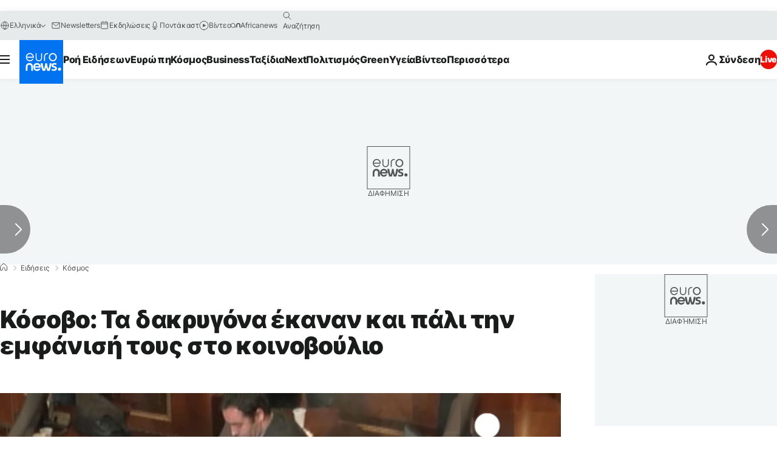

--- FILE ---
content_type: text/html
request_url: https://imasdk.googleapis.com/js/core/bridge3.739.0_debug_el.html
body_size: 305404
content:
<!DOCTYPE html>
<html class="ima-sdk-frame">
  <head>
    <title></title>
    <style type="text/css">.buttonSlot{display:inline-block;height:100%}.overlaySelector{background:#666;border-radius:2px;cursor:pointer;height:10px;width:10px;right:5px;top:5px;position:relative}.overlaySelector:hover{background:#fff}.overlaySelector.active{background:rgb(255,204,0)}.fullSlotContainer{height:100%;text-align:center;background-color:black}.fullSlotContentContainer{display:inline-block;position:relative;width:-webkit-min-content;width:-moz-min-content;width:min-content;top:calc(50% - 65px);-webkit-transform:translateY(-50%) translateY(30px);-ms-transform:translateY(-50%) translateY(30px);transform:translateY(-50%) translateY(30px)}.fullSlotContainer .videoAdUiTitleV2{padding-left:5px;float:left;color:#999;font-family:Arial;font-size:10pt;text-decoration:none;cursor:pointer}.fullSlotBottomBar{position:absolute;bottom:5px;width:100%}.fullSlotBottomBar .wtaIcon{top:0}.ima-sdk-frame body{background:transparent;height:100%;margin:0;overflow:hidden}.ima-sdk-frame{height:100%}.ima-sdk-frame-native body{background:#000}.ima-sdk-frame-native video{bottom:0;left:0;margin:auto;right:0;top:0}.mute_panel{z-index:2147483646}.abgac{position:absolute;left:0;top:0;z-index:2147483646;display:none;width:100%;height:100%;background-color:#fafafa}.abgnac{background-color:rgba(0,0,0,.6);-webkit-transition:opacity .25s ease-out;transition:opacity .25s ease-out;opacity:0}.abgacfo{opacity:1}.mlsc{height:100%;display:-webkit-box;display:-webkit-flex;display:flex;-webkit-box-pack:center;-webkit-justify-content:center;justify-content:center;-webkit-box-align:center;-webkit-align-items:center;align-items:center}.mls{-webkit-animation:mlskf 2s linear infinite;animation:mlskf 2s linear infinite;height:50%;width:50%}.mlsd{stroke-dasharray:1,189;stroke-dashoffset:0;-webkit-animation:mlsdkf 1.4s ease-in-out infinite;animation:mlsdkf 1.4s ease-in-out infinite}@-webkit-keyframes mlskf{100%{-webkit-transform:rotate(1turn);transform:rotate(1turn)}}@keyframes mlskf{100%{-webkit-transform:rotate(1turn);transform:rotate(1turn)}}@-webkit-keyframes mlsdkf{0%{stroke-dasharray:1,189;stroke-dashoffset:0}50%{stroke-dasharray:134,189;stroke-dashoffset:-53px}100%{stroke-dasharray:134,189;stroke-dashoffset:-188px}}@keyframes mlsdkf{0%{stroke-dasharray:1,189;stroke-dashoffset:0}50%{stroke-dasharray:134,189;stroke-dashoffset:-53px}100%{stroke-dasharray:134,189;stroke-dashoffset:-188px}}.videoAdUiActionCta{position:absolute;bottom:30px;-webkit-box-sizing:border-box;box-sizing:border-box;padding:5px;max-width:75%}.uac-android-on-3p-instream.videoAdUiActionCta,.uac-ios-on-3p-instream.videoAdUiActionCta{background:-webkit-gradient(linear,left bottom,left top,from(rgba(0,0,0,0)),to(rgba(0,0,0,.4)));background:-webkit-linear-gradient(bottom,rgba(0,0,0,0),rgba(0,0,0,.4) 100%);background:linear-gradient(to top,rgba(0,0,0,0),rgba(0,0,0,.4) 100%);bottom:unset;max-width:100%;padding:12px;top:0;width:100%}.newProgressBarVariant .videoAdUiActionCta{bottom:46px}.videoAdUiActionCtaInset{font-family:arial,sans-serif;font-weight:500;font-size:16px;background:white;display:-webkit-box;display:-webkit-flex;display:flex;-webkit-box-orient:horizontal;-webkit-box-direction:normal;-webkit-flex-direction:row;flex-direction:row;border-radius:8px;-webkit-box-shadow:0 1px 3px rgba(60,64,67,.5);box-shadow:0 1px 3px rgba(60,64,67,.5);overflow:hidden;height:50px;pointer-events:auto}.uac-android-on-3p-instream .videoAdUiActionCtaInset,.uac-ios-on-3p-instream .videoAdUiActionCtaInset{background:transparent;-webkit-box-shadow:none;box-shadow:none}.videoAdUiActionCtaIconContainer{display:none;min-width:50px;z-index:1000}.uac-android-on-3p-instream .videoAdUiActionCtaIconContainer,.uac-ios-on-3p-instream .videoAdUiActionCtaIconContainer{margin-right:12px}.videoAdUiActionCtaTextAndLink{display:-webkit-box;display:-webkit-flex;display:flex;-webkit-box-orient:vertical;-webkit-box-direction:normal;-webkit-flex-direction:column;flex-direction:column;-webkit-box-pack:justify;-webkit-justify-content:space-between;justify-content:space-between;padding:5px;-webkit-box-flex:1;-webkit-flex-grow:1;flex-grow:1;overflow:hidden;max-width:250px}.uac-android-on-3p-instream .videoAdUiActionCtaTextAndLink,.uac-ios-on-3p-instream .videoAdUiActionCtaTextAndLink{max-width:none;padding:3px}.videoAdUiActionCtaText{white-space:nowrap;overflow:hidden;text-overflow:ellipsis;cursor:pointer}.uac-android-on-3p-instream .videoAdUiActionCtaText,.uac-ios-on-3p-instream .videoAdUiActionCtaText{color:#fff}.videoAdUiActionCtaLink{color:#858b8c;font-size:12px;font-weight:400;white-space:nowrap;overflow:hidden;text-overflow:ellipsis;cursor:pointer}.uac-android-on-3p-instream .videoAdUiActionCtaLink{background-image:url(https://googleads.g.doubleclick.net/pagead/images/gmob/google_play_icon_white.svg);background-repeat:no-repeat;-webkit-background-size:auto 100%;background-size:auto 100%;color:transparent}.uac-ios-on-3p-instream .videoAdUiActionCtaLink{background-image:url(https://googleads.g.doubleclick.net/pagead/images/gmob/app_store_icon_white.svg);background-repeat:no-repeat;-webkit-background-size:auto 100%;background-size:auto 100%;color:transparent}.videoAdUiActionCtaRightSide{display:-webkit-box;display:-webkit-flex;display:flex;-webkit-box-pack:center;-webkit-justify-content:center;justify-content:center;-webkit-box-orient:vertical;-webkit-box-direction:normal;-webkit-flex-direction:column;flex-direction:column;min-width:max-content;min-width:-moz-max-content;min-width:-webkit-max-content}.videoAdUiActionCtaButton{height:35px;line-height:35px;text-transform:uppercase;margin:5px;padding:0 8px;font-weight:500;font-size:14px}.uac-android-on-3p-instream .videoAdUiActionCtaButton,.uac-ios-on-3p-instream .videoAdUiActionCtaButton{margin:0;padding:0 20px}.videoAdUiActionIcon{height:50px;cursor:pointer}.actionCtaCollapsibleContainer{display:-webkit-box;display:-webkit-flex;display:flex;width:100%}.uac-android-on-3p-instream .actionCtaCollapsibleContainer,.uac-ios-on-3p-instream .actionCtaCollapsibleContainer{-webkit-box-pack:justify;-webkit-justify-content:space-between;justify-content:space-between}.videoAdUiFloatingLayer .videoAdUiActionCtaButton{border-radius:0}.videoAdUiFloatingLayer .uac-android-on-3p-instream .videoAdUiActionCtaButton{border-radius:4px;background-color:#01875f}.videoAdUiFloatingLayer .uac-ios-on-3p-instream .videoAdUiActionCtaButton{border-radius:100px;background-color:#007aff}.videoAdUiFloatingLayer .videoAdUiActionCtaInset{border-radius:0}.videoAdUiFloatingLayer .videoAdUiActionCtaTextAndLink{overflow:hidden}.videoAdUiFloatingLayer .actionCtaCollapsibleContainer.actionCtaContainerCollapsed{max-width:0;-webkit-transition:max-width 1s ease-out;transition:max-width 1s ease-out}.videoAdUiFloatingLayer .actionCtaCollapsibleContainer:not(.actionCtaContainerCollapsed),.videoAdUiFloatingLayer .videoAdUiActionCta:hover .actionCtaCollapsibleContainer{-webkit-transition:max-width 1s ease-out;transition:max-width 1s ease-out}.videoAdUiFloatingLayer .videoAdUiActionCtaExpandIcon,.videoAdUiFloatingLayer .videoAdUiActionCta:hover .videoAdUiActionCtaExpandIcon{display:block;cursor:pointer;background-color:#4688f1;position:absolute;padding-left:0;height:18px;width:18px;border-radius:50%;top:43px;left:43px;-webkit-box-shadow:0 0 2px 0 rgba(0,0,0,.12),0 2px 2px 0 rgba(0,0,0,.24);box-shadow:0 0 2px 0 rgba(0,0,0,.12),0 2px 2px 0 rgba(0,0,0,.24);opacity:0;border:none;padding:0;font-size:100%;outline:0;-webkit-transition:none;transition:none}.videoAdUiFloatingLayer .videoAdUiActionCtaExpandIcon.actionCtaExpandIconShown{opacity:1;-webkit-transition:opacity .15s cubic-bezier(0,0,.2,1) .7s;transition:opacity .15s cubic-bezier(0,0,.2,1) .7s}@media (max-width:480px){.videoAdUiActionCta{bottom:18px}.uac-android-on-3p-instream.videoAdUiActionCta,.uac-ios-on-3p-instream.videoAdUiActionCta{padding:8px}.videoAdUiActionCtaInset{height:35px;font-size:10px}.uac-android-on-3p-instream .videoAdUiActionCtaInset,.uac-ios-on-3p-instream .videoAdUiActionCtaInset{font-size:14px}.videoAdUiActionCtaButton{height:25px;line-height:25px;font-size:11px;padding:0 4px}.videoAdUiActionCtaLink{font-size:9px}.uac-android-on-3p-instream .videoAdUiActionCtaTextAndLink,.uac-ios-on-3p-instream .videoAdUiActionCtaTextAndLink{padding:1px}.videoAdUiActionIcon{height:35px}.videoAdUiActionCtaIconContainer{min-width:35px}}@media (max-aspect-ratio:1/1){.videoAdUiVariantCtaOverlay .videoAdUiBottomBar,.videoAdUiVariantCtaOverlay .rewardedAdUiBottomBar{bottom:65px}.videoAdUiVariantCtaOverlay .videoAdUiPreSkipContainer{bottom:72px}.videoAdUiVariantCtaOverlay div.videoAdUiSkipContainer{bottom:72px}.videoAdUiVariantCtaOverlay .videoAdUiSkipContainer{bottom:72px}.videoAdUiActionCtaTextAndLink{max-width:none}.videoAdUiActionCta{bottom:0;width:100%;max-width:100%}.newProgressBarVariant .videoAdUiActionCta{bottom:0}.videoAdUiActionCtaInset{width:100%}}.videoAdUiButton{border-radius:3px;-webkit-box-shadow:0 1px 1px 0 rgba(0,0,0,.4);box-shadow:0 1px 1px 0 rgba(0,0,0,.4);cursor:pointer;pointer-events:auto}.videoAdUiButtonPrimary{background-color:#4285f4;color:white}.videoAdUiButtonPrimaryInverse{color:#4285f4}.closeButtonContainer{float:right;height:24px;width:24px;padding:12px;pointer-events:auto;position:relative}.closeButtonBackground{width:24px;height:24px;background-color:#3c4043;border-radius:50%;z-index:1;position:absolute;-webkit-box-shadow:0 2px 4px rgba(0,0,0,.12);box-shadow:0 2px 4px rgba(0,0,0,.12)}.closeCountdownText{font-size:16px;color:white;width:24px;height:24px;position:absolute;font-family:Roboto,Helvetica,Arial,sans-serif;z-index:5;text-align:center;line-height:24px}.closeButtonIcon{color:white;width:24px;height:24px;position:absolute;z-index:5;text-align:center}.closeButtonIcon>svg{width:20px;height:20px;-webkit-transform:translateY(2px);-ms-transform:translateY(2px);transform:translateY(2px)}.unifyRefresh .closeButtonContainer{position:absolute;right:0;top:0;z-index:2000;float:none}.videoAdUiIconFallback .closeButtonContainer,.overlayContainer .closeButtonContainer{position:absolute;right:0;top:0;float:none;cursor:pointer;height:20px;width:20px;padding:6px}.closeButtonContainer.safeFrameCloseButtonContainer{right:-24px;top:-24px}.overlayContainer .closeButtonBackground,.overlayContainer .closeButtonIcon{height:20px;width:20px}.overlayContainer .closeButtonIcon>svg{height:16px;width:16px}.ctaAdvertiserInfo{text-align:center;pointer-events:auto}.videoAdUiCtaLayer .ctaAdvertiserInfo{display:none}.videoAdUiTopBar .ctaAdvertiserInfo{padding-top:40px}.advertiserChannelThumbnailContainer{margin-bottom:10px}.advertiserChannelThumbnail{display:none;height:50px;width:50px;border-radius:50%;border:2px solid white;cursor:pointer}.advertiserDescription{font-family:arial,sans-serif;text-align:center;text-transform:lowercase;font-size:10px;color:white;margin-bottom:5px;cursor:pointer}.advertiserHeadline{font-family:arial,sans-serif;font-size:16px;color:white;margin-bottom:5px;cursor:pointer}@media (max-aspect-ratio:1/1){.videoAdUiCtaLayer .ctaAdvertiserInfo{display:block;margin-top:30px;position:absolute;left:50%;-webkit-transform:translateX(-50%);-ms-transform:translateX(-50%);transform:translateX(-50%)}}.unifyRefresh .videoAdUiCtaLayer{padding:24px 8px 0 8px;z-index:1000;pointer-events:auto}@media (max-width:480px){.advertiserChannelThumbnailContainer{margin-bottom:6px}.advertiserChannelThumbnail{height:35px;width:35px}.advertiserHeadline{font-size:12px}.advertiserDescription{font-size:8px}}@media (max-aspect-ratio:1/1){.unifyRefresh.unifyRefresh-tall .videoAdUiCtaLayer{-webkit-box-ordinal-group:2;-webkit-order:1;order:1;-webkit-flex-basis:25vh;flex-basis:25vh;display:-webkit-box;display:-webkit-flex;display:flex;-webkit-box-orient:vertical;-webkit-box-direction:normal;-webkit-flex-flow:column;flex-flow:column;-webkit-box-align:center;-webkit-align-items:center;align-items:center;-webkit-box-pack:center;-webkit-justify-content:center;justify-content:center;width:100%;position:static;margin:none;bottom:none;background-image:none;padding:0}.unifyRefresh.unifyRefresh-tall.engagement .videoAdUiCtaLayer{-webkit-box-ordinal-group:3;-webkit-order:2;order:2;-webkit-flex-basis:10vh;flex-basis:10vh;display:block}}.endcapUi,.interactiveEndcapUi{top:0;left:0;width:100%;height:100%;position:absolute}.interactiveEndcapUi .sandboxed-iframe-element{width:100%;height:100%;top:0;left:0;bottom:0;right:0;border:none;margin:0;padding:0}.learnMoreEndcapContainer{top:0;left:0;width:100%;height:100%;position:absolute;background:rgba(239,239,239,.6)}.learnMoreEndcapButton{display:inline-block;position:absolute;top:58%;left:50%;-webkit-transform:translateX(-50%);-ms-transform:translateX(-50%);transform:translateX(-50%);padding:8px 18px;font-size:larger;font-family:sans-serif;color:#3e82f7;background-color:#fff;-webkit-box-shadow:0 2px 2px 0 rgba(0,0,0,.5);box-shadow:0 2px 2px 0 rgba(0,0,0,.5);border:1px solid #ddd;text-decoration:none}.staticImageEndcapContainer{top:0;left:0;width:100%;height:100%;position:absolute;background:rgb(239,239,239)}.staticImageEndcapContainer>img{position:absolute;top:50%;left:50%;-webkit-transform:translate(-50%,-50%);-ms-transform:translate(-50%,-50%);transform:translate(-50%,-50%)}.callToActionContainer{position:absolute;top:50%;left:50%;-webkit-transform:translate(-50%,-50%);-ms-transform:translate(-50%,-50%);transform:translate(-50%,-50%);text-align:center}.callToActionButton{padding:8px 18px;font-size:12px;font-family:sans-serif;color:#4285f4;background-color:white;border:1px solid #ddd;text-decoration:none;text-transform:uppercase;cursor:pointer}.actionStaticImageEndcapContainer{top:0;left:0;width:100%;height:100%;position:absolute;background:black}.actionStaticImageEndcapContainer>img{position:absolute;top:50%;left:50%;-webkit-transform:translate(-50%,-50%);-ms-transform:translate(-50%,-50%);transform:translate(-50%,-50%);height:100%;opacity:.4;-webkit-filter:blur(10px);filter:blur(10px)}.endcapUi .rewardedAdUiBottomBar{z-index:1}.endcapUi .rewardedAdUiProgressBar{background-color:rgba(155,155,155,.4)}.endcapUi .rewardedAdUiProgress{background-color:rgba(255,255,255,.7);margin-top:-5px}.unifyRefresh.endcapUi{background:rgba(0,0,0,.84);z-index:1000;width:100%;height:100%;display:-webkit-box;display:-webkit-flex;display:flex;-webkit-box-orient:vertical;-webkit-box-direction:normal;-webkit-flex-flow:column nowrap;flex-flow:column nowrap;-webkit-box-pack:justify;-webkit-justify-content:space-between;justify-content:space-between}.unifyRefresh.endcapUi.fullEndcapImage{-webkit-box-align:center;-webkit-align-items:center;align-items:center}.unifyRefresh.endcapUi .videoAdUiTopBar{-webkit-align-self:flex-start;align-self:flex-start;width:100%;-webkit-box-flex:0;-webkit-flex-grow:0;flex-grow:0;min-height:40px;opacity:1;background:transparent;border:none}.unifyRefresh.endcapUi.fullEndcapImage .videoAdUiTopBar{position:absolute}.unifyRefresh.endcapUi:not(.fullEndcapImage) .videoAdUiEndcapContent{display:-webkit-box;display:-webkit-flex;display:flex;-webkit-box-orient:horizontal;-webkit-box-direction:normal;-webkit-flex-flow:row;flex-flow:row;-webkit-justify-content:space-around;justify-content:space-around;width:100%}.unifyRefresh.endcapUi.fullEndcapImage .videoAdUiEndcapContent{display:-webkit-box;display:-webkit-flex;display:flex;-webkit-box-orient:horizontal;-webkit-box-direction:normal;-webkit-flex-flow:row;flex-flow:row;-webkit-justify-content:space-around;justify-content:space-around;-webkit-box-align:center;-webkit-align-items:center;align-items:center;width:100%;max-width:calc(100% - 96px);height:100%;margin:16px}.unifyRefresh.endcapUi .videoAdUiEndcapCtaLayer{display:-webkit-box;display:-webkit-flex;display:flex;-webkit-box-orient:vertical;-webkit-box-direction:normal;-webkit-flex-flow:column;flex-flow:column;-webkit-box-pack:center;-webkit-justify-content:center;justify-content:center;-webkit-box-align:center;-webkit-align-items:center;align-items:center;min-width:30vw;margin:12px}.unifyRefresh.endcapUi:not(.fullEndcapImage) .videoAdUiEndcapImage{margin:12px;max-width:55vw}.unifyRefresh.endcapUi.fullEndcapImage .videoAdUiEndcapImage{height:100%;margin:16px}.unifyRefresh.endcapUi .videoAdUiEndcapCtaLayer:empty{display:none}.unifyRefresh.endcapUi .videoAdUiEndcapImage:empty{display:none}.unifyRefresh.endcapUi .staticImageEndcapContainer{background:none;-webkit-box-ordinal-group:2;-webkit-order:1;order:1;text-align:center;pointer-events:auto;background-color:transparent;height:inherit;position:static;top:auto;left:auto;width:auto}.unifyRefresh.endcapUi .staticImageEndcapContainer>img{-o-object-fit:contain;object-fit:contain;border-radius:8px;max-width:100%;max-height:100%;height:auto;width:auto}@media (max-width:480px){.callToActionButton{font-size:8px}.learnMoreEndcapButton{padding:4px 9px}}@media (max-aspect-ratio:1/1){.unifyRefresh.endcapUi{-webkit-box-orient:vertical;-webkit-box-direction:normal;-webkit-flex-flow:column nowrap;flex-flow:column nowrap}.unifyRefresh.endcapUi.fullEndcapImage .videoAdUiTopBar{position:relative}.unifyRefresh.endcapUi .videoAdUiEndcapContent{-webkit-box-orient:vertical;-webkit-box-direction:normal;-webkit-flex-flow:column;flex-flow:column;-webkit-box-align:center;-webkit-align-items:center;align-items:center;-webkit-box-flex:1;-webkit-flex-grow:1;flex-grow:1}.unifyRefresh.endcapUi.fullEndcapImage .videoAdUiEndcapContent{max-width:100%;height:auto}.unifyRefresh.endcapUi:not(.fullEndcapImage) .videoAdUiEndcapImage{margin:8px;max-width:75vw;max-height:75vh}.unifyRefresh.endcapUi.fullEndcapImage .videoAdUiEndcapImage{margin:16px}.unifyRefresh.endcapUi .staticImageEndcapContainer{max-width:none}.unifyRefresh.endcapUi .videoAdUiEndcapCtaLayer{min-height:20vh;max-width:75vw}}.imaPosterImageContainer{height:100%;width:100%;display:-webkit-box;display:-webkit-flex;display:flex;-webkit-box-align:center;-webkit-align-items:center;align-items:center;-webkit-box-pack:center;-webkit-justify-content:center;justify-content:center}.videoAdUiAction:focus{margin:1px}.videoAdUiAttribution{opacity:.9;text-align:initial;vertical-align:middle}.videoAdUiTopBar-gvn .videoAdUiAttribution{opacity:1}.videoAdUiTopBar-gvn .videoAdUiAttributionContainer{color:#e5bb00;font-size:12px;position:relative;text-shadow:none}.videoAdUiTopBar-gvn .wtaIconSvg{fill:#e5bb00}@media (min-width:800px) and (min-height:400px){.videoAdUiTopBar-gvn .videoAdUiAttribution{font-size:16px!important}}@media (max-aspect-ratio:1/1){.ima-action-ad.videoAdUi .videoAdUiBottomBar{bottom:60px}.ima-action-ad.videoAdUi.uac-android-on-3p-instream .videoAdUiBottomBar,.ima-action-ad.videoAdUi.uac-ios-on-3p-instream .videoAdUiBottomBar{bottom:0}}@media (max-aspect-ratio:1/1) and (max-width:480px){.ima-action-ad.videoAdUi .videoAdUiBottomBar{bottom:45px}.ima-action-ad.videoAdUi.uac-android-on-3p-instream .videoAdUiBottomBar,.ima-action-ad.videoAdUi.uac-ios-on-3p-instream .videoAdUiBottomBar{bottom:0}}.safeFrameView{background-color:black;width:100%;height:100%;display:-webkit-box;display:-webkit-flex;display:flex;-webkit-box-pack:center;-webkit-justify-content:center;justify-content:center;-webkit-box-align:center;-webkit-align-items:center;align-items:center}.safeFrameBottomBar{position:absolute;bottom:5px;width:100%}.videoAdUiTitleV2{color:#fff;cursor:pointer;display:inline-block;font-family:arial,sans-serif;font-weight:normal;font-size:13px;line-height:normal;margin:10px 5px 5px 5px;text-decoration:none;max-width:50%;position:relative}.ellipsisText{overflow:hidden;text-overflow:ellipsis;white-space:nowrap}.videoAdUiTitleWithAuthorIcon{margin-left:60px}.videoAdUiRtl .videoAdUiTitleWithAuthorIcon{margin-left:0;margin-right:60px}.videoAdUiTitleV2:hover{text-decoration:underline}@media (min-width:800px) and (min-height:400px){.videoAdUiTitleV2{font-size:15px}}.unifyRefresh .videoAdUiTitleV2{font-size:16px;font-family:Roboto,Helvetica,Arial,sans-serif;color:#fff;font-weight:bold;text-shadow:0 1px 5px rgba(0,0,0,.2);position:absolute;max-width:calc(100% - 96px);margin:0}.videoAdUiInstreamUxRefresh .videoAdUiTitleV2{max-width:100%;margin:0 0 0 8px;font-size:18px}.videoAdUiInstreamUxRefresh.endcap .videoAdUiTitleV2{font-size:36px;display:block;margin-top:25%;margin-left:8px}@media (max-height:360px),(max-width:640px){.videoAdUiInstreamUxRefresh.endcap .videoAdUiTitleV2{font-size:24}}@media (max-height:150px),(max-width:300px){.videoAdUiInstreamUxRefresh .videoAdUiTitleV2,.videoAdUiInstreamUxRefresh.endcap .videoAdUiTitleV2{font-size:12px}}@media (max-aspect-ratio:1/1){.unifyRefresh.unifyRefresh-tall .videoAdUiTitleV2{font-size:18px;color:#3c4043;text-shadow:none}.unifyRefresh.unifyRefresh-tall:not(.engagement) .videoAdUiTitleV2{-webkit-box-ordinal-group:3;-webkit-order:2;order:2;-webkit-box-flex:0;-webkit-flex-grow:0;flex-grow:0;max-width:100%;margin:8px 32px;white-space:normal;text-align:center;position:static}.unifyRefresh.unifyRefresh-tall.engagement .videoAdUiTitleV2{margin-top:25px}.unifyRefresh.unifyRefresh-tall.background-text-white .videoAdUiTitleV2{color:#fff}.unifyRefresh.unifyRefresh-tall.background-text-black .videoAdUiTitleV2{color:#000}.unifyRefresh.endcapUi .videoAdUiTitleV2{max-width:75vw}}.unifyRefresh.endcapUi .videoAdUiTitleV2{position:static;margin:4px;max-width:50vw}.videoAdUiAuthorNameV2{color:#ccc;cursor:pointer;display:inline-block;font-family:arial,sans-serif;font-weight:normal;font-size:12px;line-height:normal;margin:10px 5px 5px 5px;text-decoration:none;position:relative}.videoAdUiAuthorNameV2:hover{text-decoration:underline}.ellipsisText{overflow:hidden;text-overflow:ellipsis;white-space:nowrap}.unifyRefresh .videoAdUiAuthorNameV2{font-size:12px;font-weight:normal;font-family:Roboto,Helvetica,Arial,sans-serif;color:#fff;text-shadow:0 1px 5px rgba(0,0,0,.2);max-width:calc(100% - 96px);position:relative;margin:0}.videoAdUiInstreamUxRefresh .videoAdUiAuthorNameV2{margin:0 0 0 8px;font-size:14px;color:#fff}.videoAdUiInstreamUxRefresh.endcap .videoAdUiAuthorNameV2{font-size:24px;width:50%;white-space:normal;margin-left:8px}@media (max-height:150px),(max-width:300px){.videoAdUiInstreamUxRefresh .videoAdUiAuthorNameV2{font-size:11px}.videoAdUiInstreamUxRefresh.endcap .videoAdUiAuthorNameV2{font-size:12px}}@media (max-height:360px),(max-width:640px){.videoAdUiInstreamUxRefresh.endcap .videoAdUiAuthorNameV2{font-size:18px}}@media (max-aspect-ratio:1/1){.unifyRefresh.unifyRefresh-tall:not(.engagement) .videoAdUiAuthorNameV2{font-size:16px;font-weight:normal;color:rgba(0,0,0,.56);-webkit-box-ordinal-group:4;-webkit-order:3;order:3;-webkit-box-flex:0;-webkit-flex-grow:0;flex-grow:0;max-width:100%;margin:4px 16px;white-space:normal;text-align:center;text-shadow:none;position:static}.unifyRefresh.unifyRefresh-tall.engagement .videoAdUiAuthorNameV2{margin-bottom:10px;font-size:15px;color:#000;text-shadow:none}.unifyRefresh.unifyRefresh-tall.background-text-white .videoAdUiAuthorNameV2{color:#fff}.unifyRefresh.unifyRefresh-tall.background-text-black .videoAdUiAuthorNameV2{color:#000}.unifyRefresh.endcapUi .videoAdUiAuthorNameV2{max-width:75vw}}.unifyRefresh.endcapUi .videoAdUiAuthorNameV2{position:static;margin:4px;max-width:50vw}.videoAdUiAutoClose{position:absolute;bottom:15px;right:20px;color:#999;font-family:Arial;font-size:10pt}.videoAdUi{-webkit-tap-highlight-color:rgba(0,0,0,0);-webkit-user-select:none;-moz-user-select:none;-ms-user-select:none;background-color:rgba(0,0,0,0);bottom:0;height:100%;left:0;min-height:100%;pointer-events:none;position:absolute;right:0;top:0;overflow:hidden;padding:0}.videoAdUi:hover .videoAdUiTopBarTransitions{-webkit-transition:opacity ease-out .5s;transition:opacity ease-out .5s;opacity:.8}.videoAdUiTopBar{background:#000;border-bottom:1px solid #444;cursor:default;left:0;opacity:.8;padding:0;pointer-events:auto;position:relative;top:0;right:0;z-index:1000}.vpaidUi .videoAdUiTopBar{pointer-events:none}.uac-android-on-3p-instream .videoAdUiTopBar,.uac-ios-on-3p-instream .videoAdUiTopBar{display:none}.videoAdUiTopBarWithGradients{background-image:-webkit-linear-gradient(top,rgba(0,0,0,.8),rgba(0,0,0,.7) 40%,rgba(0,0,0,0) 99%);background-image:-webkit-gradient(linear,left top,left bottom,from(rgba(0,0,0,.8)),color-stop(40%,rgba(0,0,0,.7)),color-stop(99%,rgba(0,0,0,0)));background-image:linear-gradient(top,rgba(0,0,0,.8),rgba(0,0,0,.7) 40%,rgba(0,0,0,0) 99%);background-color:rgba(0,0,0,0);border-bottom:none;height:40px}.videoAdUiTopBarTransitions{-webkit-transition:opacity ease-in .5s;transition:opacity ease-in .5s;opacity:0}.videoAdUiTopBarNoFade{opacity:.8!important}.videoAdUiClickElement{height:100%;width:100%;pointer-events:auto}.unifyRefresh{background-image:-webkit-linear-gradient(top,rgba(0,0,0,.3),rgba(0,0,0,0) 80px);background-image:linear-gradient(top,rgba(0,0,0,.3),rgba(0,0,0,0) 80px)}.unifyRefresh.videoAdUi{z-index:1000}.unifyRefresh .videoAdUiClickElement{position:absolute;display:-webkit-box;display:-webkit-flex;display:flex;-webkit-box-align:center;-webkit-align-items:center;align-items:center;-webkit-box-pack:center;-webkit-justify-content:center;justify-content:center}.unifyRefresh .rewardedAdUiTopBar{position:absolute;top:0;width:100%}.videoAdUiInstreamUxRefresh .videoAdUiTopBar{opacity:1;display:-webkit-box;display:-webkit-flex;display:flex}.videoAdUiInstreamUxRefresh .videoAdUiTopBarTextContainer{-webkit-box-ordinal-group:2;-webkit-order:1;order:1;display:-webkit-box;display:-webkit-flex;display:flex;-webkit-box-orient:vertical;-webkit-box-direction:normal;-webkit-flex-direction:column;flex-direction:column;-webkit-box-flex:1;-webkit-flex-grow:1;flex-grow:1;height:54px;overflow:hidden;-webkit-box-pack:center;-webkit-justify-content:center;justify-content:center}.videoAdUiInstreamUxRefresh .videoAdUiTopBarCollapsed .videoAdUiTopBarTextContainer{display:none}.videoAdUiInstreamUxRefresh .videoAdUiTopBarWithGradients{background-image:-webkit-linear-gradient(180deg,rgba(0,0,0,.8) 0,rgba(0,0,0,0) 100%);background-image:-webkit-gradient(linear,left top,left bottom,from(rgba(0,0,0,.8)),to(rgba(0,0,0,0)));background-image:-webkit-linear-gradient(top,rgba(0,0,0,.8) 0,rgba(0,0,0,0) 100%);background-image:linear-gradient(180deg,rgba(0,0,0,.8) 0,rgba(0,0,0,0) 100%);height:86px;-webkit-box-align:center;-webkit-align-items:center;align-items:center}.videoAdUiInstreamUxRefresh.endcap .videoAdUiTopBar{background:none;border:none}.videoAdUiInstreamUxRefresh .videoAdUiClickElement{position:absolute;top:0}.videoAdUiInstreamUxRefresh .videoAdUiClickElementPaused{background-color:rgba(0,0,0,.5)}.videoAdUiInstreamUxRefresh .videoAdUiTopBarCollapsed{background:none}.videoAdUiInstreamUxRefresh.endcap{background:rgba(255,255,255,.5)}@media (max-height:320px),(max-width:640px){.videoAdUiInstreamUxRefresh .videoAdUiTopBarWithGradients{height:70px}}@media (max-height:150px),(max-width:300px){.videoAdUiInstreamUxRefresh .videoAdUiTopBarWithGradients{height:48px}.videoAdUiInstreamUxRefresh .videoAdUiTopBarTextContainer{height:32px}}@media (max-aspect-ratio:1/1){.unifyRefresh.unifyRefresh-tall{background-image:none;display:-webkit-box;display:-webkit-flex;display:flex;-webkit-box-orient:vertical;-webkit-box-direction:normal;-webkit-flex-direction:column;flex-direction:column;-webkit-box-align:center;-webkit-align-items:center;align-items:center;-webkit-box-pack:center;-webkit-justify-content:center;justify-content:center}.unifyRefresh.unifyRefresh-tall:not(.engagement) .videoAdUiClickElement{-webkit-box-ordinal-group:3;-webkit-order:2;order:2;height:56vw;margin:12px 0;position:static}.unifyRefresh.unifyRefresh-tall.engagement .videoAdUiClickElement{-webkit-box-ordinal-group:2;-webkit-order:1;order:1;position:static}}.videoAdUiBottomBar{background-image:-webkit-linear-gradient(bottom,rgba(0,0,0,.5),rgba(0,0,0,.4) 60%,rgba(0,0,0,0) 99%);background-image:-webkit-gradient(linear,left bottom,left top,from(rgba(0,0,0,.5)),color-stop(60%,rgba(0,0,0,.4)),color-stop(99%,rgba(0,0,0,0)));background-image:linear-gradient(bottom,rgba(0,0,0,.5),rgba(0,0,0,.4) 60%,rgba(0,0,0,0) 99%);bottom:0;padding:0;pointer-events:auto;position:absolute;width:100%;z-index:1000}.videoAdUiProgressBar{background-color:#fff;bottom:0;cursor:default;left:0;pointer-events:auto;position:absolute;width:100%;z-index:1000}.videoAdUiBuffer{height:4px;width:0;display:none}.videoAdUiProgress{background-image:-webkit-linear-gradient(top,rgb(255,236,123),rgb(222,164,5));background-image:-webkit-gradient(linear,left top,left bottom,from(top,rgb(255,236,123),rgb(222,164,5)));background-image:linear-gradient(top,rgb(255,236,123),rgb(222,164,5));border-right:solid 1px #666;height:4px;opacity:.9;width:0}.videoAdUiAttributionContainer{color:#fff;display:inline-block;font-family:arial,sans-serif;font-weight:normal;font-size:11px;left:0;padding-right:10px;line-height:normal;padding:5px;pointer-events:auto;text-shadow:0 0 5px rgba(0,0,0,.8);bottom:0;position:absolute;cursor:default}.videoAdUiAttribution{display:inline-block;opacity:.9;text-align:initial}.rtl .videoAdUiAttribution{direction:rtl}.videoAdUiInstreamUxRefresh .videoAdUiAttributionContainer{left:20px;font-family:Roboto,Helvetica,Arial,sans-serif;font-style:normal;font-weight:500;font-size:14px;line-height:10px}.videoAdUiInstreamUxRefresh .videoAdUiBottomBarCollapsed .videoAdUiAttributionContainer{display:none}.videoAdUiInstreamUxRefresh .videoAdUiBottomBar{background:none}@media (max-height:150px),(max-width:300px){.videoAdUiInstreamUxRefresh .videoAdUiAttributionContainer{font-size:10px}}@media (min-width:800px) and (min-height:400px){.videoAdUiAttribution{font-size:13px}}.videoAdUiWtaIconContainer{display:inline-block}.unifyRefresh.endcapUi .videoAdUiBottomBar{width:100%;-webkit-box-flex:0;-webkit-flex-grow:0;flex-grow:0;min-height:40px;position:static;bottom:auto;background-image:none}.unifyRefresh.endcapUi.fullEndcapImage .videoAdUiBottomBar{min-height:0}@media (max-aspect-ratio:1/1){.unifyRefresh.endcapUi .videoAdUiBottomBar{min-height:0}}.videoAdUiIconImage{cursor:pointer;width:40px;height:40px}.videoAdUiIconImage:hover{opacity:.6}.videoAdUiIconV2{display:inline-block;position:relative;z-index:1000}#google-rewarded-video .videoAdUiIconV2{position:absolute}.videoAdUiIconV2>img{cursor:pointer}.videoAdUiIconV2>img:hover{opacity:.6}.authorIcon.videoAdUiIconV2{background:#000;height:40px;margin:0 10px;background:none}.authorIcon.videoAdUiIconV2>img{width:40px;height:40px}.vastIcon.videoAdUiIconV2{height:20px;width:100px;margin:2px 2px;pointer-events:auto}.vastIcon.videoAdUiIconV2>img{max-width:100%;max-height:100%;display:block}.vastIcon.videoAdUiIconV2.freeplayAtv{padding:8px;background:rgba(14,14,15,.4);margin-top:20px;margin-left:24px;border-radius:8px;pointer-events:auto}.vastIcon.videoAdUiIconV2.freeplayAtv>img{color:#e8eaed;display:block}.unifyRefresh .authorIcon.videoAdUiIconV2{height:40px;width:40px;margin:0 8px 0 0}.unifyRefresh .authorIcon.videoAdUiIconV2>img{width:100%;height:100%}.videoAdUiInstreamUxRefresh .authorIcon.videoAdUiIconV2{-webkit-box-ordinal-group:1;-webkit-order:0;order:0;margin:8px 0 8px 8px;height:54px;font-size:18px}.videoAdUiInstreamUxRefresh .authorIcon.videoAdUiIconV2>img{width:54px;height:54px}.videoAdUiInstreamUxRefresh .videoAdUiTopBarCollapsed .authorIcon.videoAdUiIconV2{display:none}@media (max-height:150px),(max-width:300px){.videoAdUiInstreamUxRefresh .authorIcon.videoAdUiIconV2{height:32px}.videoAdUiInstreamUxRefresh .authorIcon.videoAdUiIconV2>img{width:32px;height:32px}}@media (max-aspect-ratio:1/1){.unifyRefresh.unifyRefresh-tall .authorIcon.videoAdUiIconV2{-webkit-box-ordinal-group:2;-webkit-order:1;order:1;-webkit-box-flex:0;-webkit-flex-grow:0;flex-grow:0;height:56px;width:56px;margin:0}.unifyRefresh.unifyRefresh-tall.engagement .authorIcon.videoAdUiIconV2{margin:16px}}.unifyRefresh.endcapUi .authorIcon.videoAdUiIconV2{height:56px;width:56px;margin:8px}.videoAdUiIconFallback{position:fixed;overflow:hidden;left:50%;top:50%;-o-object-fit:none;object-fit:none;-webkit-transform:translate(-50%,-50%);-ms-transform:translate(-50%,-50%);transform:translate(-50%,-50%)}.videoAdUiLearnMore{color:#fff;cursor:pointer;display:inline-block;float:right;font-family:arial,sans-serif;font-weight:normal;font-size:16px;line-height:normal;padding:5px}.videoAdUiRtl .videoAdUiLearnMore{float:left}.learnMoreContainer{top:0;left:0;width:100%;height:100%;position:absolute;background:rgba(239,239,239,.6)}.learnMoreButton{display:inline-block;position:absolute;top:58%;left:50%;-webkit-transform:translateX(-50%);-ms-transform:translateX(-50%);transform:translateX(-50%);padding:8px 18px;font-size:larger;font-family:sans-serif;color:#3e82f7;background-color:#fff;-webkit-box-shadow:0 2px 2px 0 rgba(0,0,0,.5);box-shadow:0 2px 2px 0 rgba(0,0,0,.5);border:1px solid #ddd;text-decoration:none}.unifyRefresh .learnMoreContainer{position:absolute;margin:0 12px 12px 0;bottom:0;right:0;pointer-events:auto;z-index:1001;width:auto;height:auto;left:auto;background:transparent;top:auto}.unifyRefresh.gma-instream .learnMoreContainer{margin:12px 12px 0 0;top:0;bottom:auto}.unifyRefresh .learnMoreButton{color:#fff;font-family:Roboto,Helvetica,Arial,sans-serif;font-size:12px;background-color:#3c4043;border:none;border-radius:4px;-webkit-filter:drop-shadow(0 0 2px rgba(0,0,0,.12)) drop-shadow(0 2px 2px rgba(0,0,0,.24));filter:drop-shadow(0 0 2px rgba(0,0,0,.12)) drop-shadow(0 2px 2px rgba(0,0,0,.24));padding:8px 24px;text-align:center;position:static;top:auto;left:auto;-webkit-transform:none;-ms-transform:none;transform:none;-webkit-box-shadow:none;box-shadow:none}.unifyRefresh .learnMoreButton.black-learn-more-text{color:#000}.unifyRefresh .learnMoreButton.white-learn-more-button{background-color:#fff}.unifyRefresh.gma-instream .learnMoreButton{font-size:18px}.unifyRefresh.endcapUi .learnMoreContainer{-webkit-box-ordinal-group:3;-webkit-order:2;order:2;margin:8px;position:static;top:auto;left:auto;width:auto;height:auto;-webkit-transform:none;-ms-transform:none;transform:none;background:none}.unifyRefresh.endcapUi .learnMoreButton{padding:8px 24px;font-size:14px;font-family:Roboto,Helvetica,Arial,sans-serif;color:#3c4043;background-color:#fff;border-radius:4px;font-weight:bold;pointer-events:auto;text-align:center;position:static;top:auto;left:auto;width:auto;height:auto;-webkit-transform:none;-ms-transform:none;transform:none;border:none;-webkit-box-shadow:none;box-shadow:none}@media (max-width:480px){.learnMoreButton{padding:4px 9px}}.videoAdUiInstreamUxRefresh .learnMoreContainer{-webkit-box-ordinal-group:3;-webkit-order:2;order:2;position:relative;width:auto;height:auto;background:none;margin-left:auto;padding:8px;white-space:nowrap}.videoAdUiInstreamUxRefresh .learnMoreButton{position:relative;padding:15px;top:auto;left:auto;-webkit-transform:none;-ms-transform:none;transform:none;font-size:18px;font-family:Roboto,Helvetica,Arial,sans-serif;border-radius:4px;font-weight:bold;pointer-events:auto;text-align:center;border:1px solid #b2b2b2;-webkit-box-sizing:border-box;box-sizing:border-box;cursor:pointer;-webkit-box-shadow:none;box-shadow:none;min-width:125px;-webkit-flex-shrink:0;flex-shrink:0}.videoAdUiInstreamUxRefresh .videoAdUiTopBarCollapsed .learnMoreButton{color:#fff;background:rgba(0,0,0,.2);border:1px solid #fff}.videoAdUiRtl.videoAdUiInstreamUxRefresh .learnMoreContainer{margin-right:auto;margin-left:unset}@media (max-height:150px),(max-width:300px){.videoAdUiInstreamUxRefresh .learnMoreButton{padding:8px;font-size:12px;min-width:80px}}@media (max-aspect-ratio:1/1){.unifyRefresh.unifyRefresh-tall .learnMoreContainer{-webkit-box-ordinal-group:4;-webkit-order:3;order:3;-webkit-flex-basis:25vh;flex-basis:25vh;display:-webkit-box;display:-webkit-flex;display:flex;-webkit-box-orient:vertical;-webkit-box-direction:normal;-webkit-flex-flow:column;flex-flow:column;-webkit-box-align:center;-webkit-align-items:center;align-items:center;-webkit-box-pack:center;-webkit-justify-content:center;justify-content:center;margin:0;position:static;top:auto;left:auto;width:auto;height:auto;-webkit-transform:none;-ms-transform:none;transform:none;border:none;-webkit-box-shadow:none;box-shadow:none}.unifyRefresh.unifyRefresh-tall.engagement .learnMoreContainer{padding:10px;-webkit-flex-basis:auto;flex-basis:auto;width:80%}.unifyRefresh.unifyRefresh-tall .learnMoreButton{font-size:15px;letter-spacing:.54px;padding:12px 24px;min-width:140px;max-width:80vh}.unifyRefresh.unifyRefresh-tall.engagement .learnMoreButton{background-color:#0084ff;min-width:100%;width:100%}.unifyRefresh.endcapUi .learnMoreButton{padding:12px 48px}}.overlayContainer{position:relative;display:inline-block}.overlayContainer.clickable img{cursor:pointer}.overlayContainer.clickable .overlayTextContainer{cursor:pointer}.autoalign{text-align:center;bottom:0}.nonLinearContainer{position:absolute;width:100%}.overlayContainer.scalable{min-width:320px;max-width:450px;width:100%;margin:auto}.overlayTextContainer{background-image:-webkit-linear-gradient(top,rgba(20,20,20,.6),rgba(209,209,209,.6));background-image:-webkit-gradient(linear,left top,left bottom,from(rgba(20,20,20,.6)),to(rgba(209,209,209,.6)));background-image:linear-gradient(top,rgba(20,20,20,.6),rgba(209,209,209,.6));border:1px solid rgba(102,102,102,.7);border-radius:3px;text-align:left;margin-bottom:5px;padding-left:10px;padding-top:3px;padding-bottom:10px}.overlayTextImage{-webkit-box-shadow:rgba(0,0,0,.5) 0 3px 5px;box-shadow:rgba(0,0,0,.5) 0 3px 5px;height:57px;width:79px}.textImageDuration{background:#000;color:#fff;font:10px arial,sans-serif;padding:2px;position:absolute;right:0;bottom:7px}.overlayTextTitle{text-decoration:underline;color:#fff;display:block;font:bold 14px arial,sans-serif;margin:7px 16px 0 0;overflow:hidden;padding-bottom:4px;text-overflow:ellipsis;text-shadow:rgba(0,0,0,.7) 0 4px 4px;white-space:nowrap}.overlayTextDescription{color:#fff;font:12px arial,sans-serif;margin-top:-3px;overflow:hidden;text-overflow:ellipsis;text-shadow:rgba(0,0,0,.7) 0 4px 4px;white-space:nowrap}.overlayTextUrl{bottom:7px;color:rgb(249,252,192);font:bold 11px arial,sans-serif;left:10px;text-decoration:none;text-shadow:rgba(0,0,0,.7) 0 4px 4px}.textImageContainer{float:left;position:relative;margin:3px 10px 0 0}.overlayTextAttribution{bottom:12px;color:#fff;font:11px arial,sans-serif;position:absolute;right:5px;text-decoration:none;text-shadow:rgba(0,0,0,.7) 0 4px 4px}.unifyRefresh .videoAdUiPlayPauseControl{opacity:0;pointer-events:none;-webkit-transition:opacity .2s;transition:opacity .2s;-webkit-filter:drop-shadow(0 0 10px rgba(0,0,0,.5));filter:drop-shadow(0 0 10px rgba(0,0,0,.5))}.unifyRefresh .videoAdUiPlayPauseControl.fade-in{opacity:1;pointer-events:auto}.unifyRefresh .videoAdUiPlayPauseControl svg{width:56px;height:56px}.videoAdUiPlayPauseControl.fullScreen{opacity:0;pointer-events:none;-webkit-transition:opacity .2s;transition:opacity .2s;-webkit-filter:drop-shadow(0 0 10px rgba(0,0,0,.5));filter:drop-shadow(0 0 10px rgba(0,0,0,.5));height:100%;width:100%;background-color:rgba(0,0,0,.5);display:-webkit-box;display:-webkit-flex;display:flex;-webkit-box-pack:center;-webkit-justify-content:center;justify-content:center;-webkit-box-align:center;-webkit-align-items:center;align-items:center}.videoAdUiPlayPauseControl.fullScreen.fade-in{opacity:1;pointer-events:auto}.videoAdUiPlayPauseControl.fullScreen .videoAdUiPauseIcon{width:80px;height:80px}.videoAdUiPlayPauseControl.fullScreen svg{width:80px;height:80px}.videoAdUiInstreamUxRefresh .videoAdUiPlayPauseControl{pointer-events:auto}@media (max-height:150px),(max-width:300px){.videoAdUiPlayPauseControl.fullScreen .videoAdUiPauseIcon{width:40px;height:40px}.videoAdUiPlayPauseControl.fullScreen svg{width:40px;height:40px}}.recallButtonContainer{height:12px;width:24px}.autoalign .recallButtonContainer{margin:auto}.recallButtonBackground{width:100%;height:100%;background-color:rgba(200,200,200,.5);border:solid rgba(255,255,255,.5) 1px}.recallButtonBackground:hover{background-color:#fff;border:solid rgba(0,0,0,.5) 1px}.recallButtonIcon{z-index:1000;cursor:pointer}.videoAdUiPreSkipContainer{bottom:22px;cursor:default;padding:15px 0 15px 15px;pointer-events:auto;position:absolute;right:0;z-index:1000}#google-rewarded-video .videoAdUiPreSkipContainer{bottom:55px}.limaRewardedUiV2 .videoAdUiPreSkipContainer{bottom:0}.videoAdUi-mobile .videoAdUiPreSkipContainer{bottom:11px;padding:8px 0 8px 8px}.videoAdUiPreSkipButton{background:rgba(0,0,0,.8);min-width:155px;padding:6px}.videoAdUi-mobile .videoAdUiPreSkipButton{min-width:105px}.noTextSkipButton .videoAdUiPreSkipButton{min-width:30px}.videoAdUiPreSkipText{color:#e6e6e6;font-family:arial,sans-serif;font-weight:normal;font-size:11px;line-height:21px;padding-right:0;text-align:center;display:inline-block;width:100%;vertical-align:middle}.gma-instream .videoAdUiPreSkipText{font-size:14px;line-height:24px}.videoAdUiSkipContainer{-webkit-tap-highlight-color:rgba(0,0,0,0);bottom:22px;cursor:pointer;padding:15px 0 15px 15px;pointer-events:auto;position:absolute;right:0;z-index:1000}#google-rewarded-video .videoAdUiSkipContainer{bottom:55px}.videoAdUi-mobile .videoAdUiSkipContainer{bottom:11px;padding:8px 0 8px 8px}.videoAdUiSkipWidgetV2 .videoAdUiPreSkipContainer,.videoAdUiSkipWidgetV2 .videoAdUiSkipContainer{bottom:0}.raisedSkipButton.videoAdUiSkipWidgetV2 .videoAdUiPreSkipContainer,.raisedSkipButton.videoAdUiSkipWidgetV2 .videoAdUiSkipContainer,.gma-instream .videoAdUiSkipWidgetV2 .videoAdUiPreSkipContainer,.gma-instream .videoAdUiSkipWidgetV2 .videoAdUiSkipContainer{bottom:22px}.videoAdUi-mobile .raisedSkipButton.videoAdUiSkipWidgetV2 .videoAdUiPreSkipContainer,.videoAdUi-mobile .raisedSkipButton.videoAdUiSkipWidgetV2 .videoAdUiSkipContainer{bottom:11px}.raisedSkipButton .videoAdUiAction:focus{margin:1px}.videoAdUiAction{-webkit-tap-highlight-color:rgba(0,0,0,0);background:rgba(0,0,0,.8);border:1px solid rgba(255,255,255,.5);border-right:0;-webkit-box-sizing:content-box;box-sizing:content-box;color:#fff;cursor:pointer;direction:ltr;font-family:arial,sans-serif;font-weight:normal;font-size:18px;line-height:normal;min-width:150px;padding:10px 7px;text-align:center}.videoAdUiAction.autofocused:focus{outline-width:0}.videoAdUi-mobile .videoAdUiAction{font-size:16px;min-width:100px;padding:6px 7px}.videoAdUiAction:hover{border-color:rgb(255,255,255)}.gma-instream .videoAdUiAction{border-width:0;background:rgba(0,0,0,.7)}.videoAdUiSkipButtonExperimentalText{display:inline-block;font-size:18px;vertical-align:middle;width:auto}.videoAdUiSkipIcon{display:inline-block;height:24px;margin-left:2px;vertical-align:middle;width:24px}.videoAdUiSkipIcon>svg{fill:white;height:24px;width:24px;-webkit-filter:drop-shadow(0 1px 5px rgba(0,0,0,.2));filter:drop-shadow(0 1px 5px rgba(0,0,0,.2))}.gma-instream .videoAdUiSkipIcon{margin-left:5px}.videoAdUiSkipButton{line-height:normal;min-width:0;padding:7px 6px 7px 10px;width:auto;margin:0}.gma-instream .videoAdUiSkipButton{padding-left:15px;padding-right:8px;font-size:18px}@media (min-width:800px) and (min-height:400px){.videoAdUiPreSkipButton{min-width:200px}.videoAdUiPreSkipText{font-size:13px;padding-right:6px}.gma-instream .videoAdUiPreSkipText{font-size:18px}.raisedSkipButton .videoAdUiAction{min-width:200px!important}}.videoAdUiInstreamUxRefresh .videoAdUiPreSkipButton{border-radius:4px 0 0 4px;padding:6px 0;min-width:20px}.videoAdUiInstreamUxRefresh .videoAdUiPreSkipText{font-size:14px}.videoAdUiInstreamUxRefresh .videoAdUiSkipButton{border-radius:4px 0 0 4px}@media (max-height:150px),(max-width:300px){.videoAdUiInstreamUxRefresh .videoAdUiPreSkipText,.videoAdUiInstreamUxRefresh .videoAdUiSkipButtonExperimentalText{font-size:12px}.videoAdUiInstreamUxRefresh .videoAdUiSkipButton{padding:3px 4px;min-width:60px}.videoAdUiInstreamUxRefresh .videoAdUiSkipIcon{height:16px;width:16px}.videoAdUiInstreamUxRefresh .videoAdUiSkipIcon>svg{height:16px;width:16px}.videoAdUiInstreamUxRefresh .videoAdUiSkipWidgetV2 .videoAdUiPreSkipContainer,.videoAdUiInstreamUxRefresh .videoAdUiSkipWidgetV2 .videoAdUiSkipContainer{bottom:15px}}.wtaIcon{cursor:pointer;padding:5px;position:relative;top:3px}.smallWtaIcon .wtaIcon{top:0}.smallWtaIcon.videoAdUiWtaIconContainer{opacity:.9;text-align:initial;vertical-align:middle;cursor:pointer;padding-left:5px;height:14px}.smallWtaIcon .wtaIconSvg{width:15px;height:15px}.unifyRefresh .videoAdUiWtaIconContainer{pointer-events:auto;display:-webkit-box;display:-webkit-flex;display:flex;-webkit-box-orient:horizontal;-webkit-box-direction:normal;-webkit-flex-flow:row;flex-flow:row;-webkit-box-align:center;-webkit-align-items:center;align-items:center;-webkit-box-pack:start;-webkit-justify-content:flex-start;justify-content:flex-start;margin:4px 8px;position:absolute}.unifyRefresh .wtaIcon{position:static;padding:0 4px}.unifyRefresh .wtaIcon>svg{fill:white;height:16px;width:16px;-webkit-filter:drop-shadow(0 1px 5px rgba(0,0,0,.2));filter:drop-shadow(0 1px 5px rgba(0,0,0,.2))}.unifyRefresh .wtaIconAdBadge{font-family:Roboto,Helvetica,Arial,sans-serif;font-size:12px;padding:0 4px;background-color:transparent;border-style:solid;border-width:thin;border-color:white;border-radius:2px;color:white}@media (max-aspect-ratio:1/1){.unifyRefresh.unifyRefresh-tall .wtaIconAdBadge{color:rgba(0,0,0,.56);border-color:rgba(0,0,0,.56)}.unifyRefresh.unifyRefresh-tall .wtaIcon>svg{fill:rgba(0,0,0,.56);-webkit-filter:unset;filter:unset}}.overlayContainer .videoAdUiWtaIconContainer{position:absolute;top:6px;right:30px}.videoAdUiInstreamUxRefresh .videoAdUiWtaIconContainer{pointer-events:auto;display:-webkit-box;display:-webkit-flex;display:flex;-webkit-box-orient:horizontal;-webkit-box-direction:normal;-webkit-flex-flow:row;flex-flow:row;-webkit-box-align:center;-webkit-align-items:center;align-items:center;-webkit-box-pack:start;-webkit-justify-content:flex-start;justify-content:flex-start;padding:2px 0;-webkit-box-ordinal-group:1;-webkit-order:0;order:0}.videoAdUiInstreamUxRefresh .wtaIconAdBadge{font-family:Roboto,Helvetica,Arial,sans-serif;padding-left:4px;color:#80868b;background-color:#fff;height:17px;width:32px;border:1px solid #e8eaed;font-size:12px;border-radius:4px;margin-left:-4px;margin-bottom:-4px}.videoAdUiInstreamUxRefresh .wtaIconAdBadge>svg{fill:#80868b;height:16px;width:16px;margin-bottom:-4px}sentinel{}</style><script type="text/javascript">// Copyright 2011 Google Inc. All Rights Reserved.
(function(){var m,aa=typeof Object.create=="function"?Object.create:function(a){var b=function(){};b.prototype=a;return new b},ba=typeof Object.defineProperties=="function"?Object.defineProperty:function(a,b,c){if(a==Array.prototype||a==Object.prototype)return a;a[b]=c.value;return a},ca=function(a){a=["object"==typeof globalThis&&globalThis,a,"object"==typeof window&&window,"object"==typeof self&&self,"object"==typeof global&&global];for(var b=0;b<a.length;++b){var c=a[b];if(c&&c.Math==Math)return c}throw Error("Cannot find global object");
},ea=ca(this),fa="Int8 Uint8 Uint8Clamped Int16 Uint16 Int32 Uint32 Float32 Float64".split(" ");ea.BigInt64Array&&(fa.push("BigInt64"),fa.push("BigUint64"));var ia=function(a,b){if(b)for(var c=0;c<fa.length;c++)ha(fa[c]+"Array.prototype."+a,b)},ka=function(a,b){b&&ha(a,b)},ha=function(a,b){var c=ea;a=a.split(".");for(var d=0;d<a.length-1;d++){var e=a[d];if(!(e in c))return;c=c[e]}a=a[a.length-1];d=c[a];b=b(d);b!=d&&b!=null&&ba(c,a,{configurable:!0,writable:!0,value:b})},la;
if(typeof Object.setPrototypeOf=="function")la=Object.setPrototypeOf;else{var ma;a:{var na={a:!0},oa={};try{oa.__proto__=na;ma=oa.a;break a}catch(a){}ma=!1}la=ma?function(a,b){a.__proto__=b;if(a.__proto__!==b)throw new TypeError(a+" is not extensible");return a}:null}
var pa=la,q=function(a,b){a.prototype=aa(b.prototype);a.prototype.constructor=a;if(pa)pa(a,b);else for(var c in b)if(c!="prototype")if(Object.defineProperties){var d=Object.getOwnPropertyDescriptor(b,c);d&&Object.defineProperty(a,c,d)}else a[c]=b[c];a.pd=b.prototype},qa=function(a){var b=0;return function(){return b<a.length?{done:!1,value:a[b++]}:{done:!0}}},r=function(a){var b=typeof Symbol!="undefined"&&Symbol.iterator&&a[Symbol.iterator];if(b)return b.call(a);if(typeof a.length=="number")return{next:qa(a)};
throw Error(String(a)+" is not an iterable or ArrayLike");},u=function(a){if(!(a instanceof Array)){a=r(a);for(var b,c=[];!(b=a.next()).done;)c.push(b.value);a=c}return a},sa=function(a){return ra(a,a)},ra=function(a,b){a.raw=b;Object.freeze&&(Object.freeze(a),Object.freeze(b));return a},ta=function(a,b){return Object.prototype.hasOwnProperty.call(a,b)},ua=typeof Object.assign=="function"?Object.assign:function(a,b){if(a==null)throw new TypeError("No nullish arg");a=Object(a);for(var c=1;c<arguments.length;c++){var d=
arguments[c];if(d)for(var e in d)ta(d,e)&&(a[e]=d[e])}return a};ka("Object.assign",function(a){return a||ua});var va=function(a){if(!(a instanceof Object))throw new TypeError("Iterator result "+a+" is not an object");},wa=function(){this.G=!1;this.C=null;this.j=void 0;this.l=1;this.L=this.D=0;this.ba=this.A=null},xa=function(a){if(a.G)throw new TypeError("Generator is already running");a.G=!0};wa.prototype.J=function(a){this.j=a};var ya=function(a,b){a.A={wl:b,Jl:!0};a.l=a.D||a.L};
wa.prototype.T=function(){return this.l};wa.prototype.getNextAddress=wa.prototype.T;wa.prototype.Y=function(){return this.j};wa.prototype.getYieldResult=wa.prototype.Y;wa.prototype.return=function(a){this.A={return:a};this.l=this.L};wa.prototype["return"]=wa.prototype.return;wa.prototype.Z=function(a){this.A={na:a};this.l=this.L};wa.prototype.jumpThroughFinallyBlocks=wa.prototype.Z;wa.prototype.g=function(a,b){this.l=b;return{value:a}};wa.prototype.yield=wa.prototype.g;
wa.prototype.Ba=function(a,b){a=r(a);var c=a.next();va(c);if(c.done)this.j=c.value,this.l=b;else return this.C=a,this.g(c.value,b)};wa.prototype.yieldAll=wa.prototype.Ba;wa.prototype.na=function(a){this.l=a};wa.prototype.jumpTo=wa.prototype.na;wa.prototype.o=function(){this.l=0};wa.prototype.jumpToEnd=wa.prototype.o;wa.prototype.B=function(a,b){this.D=a;b!=void 0&&(this.L=b)};wa.prototype.setCatchFinallyBlocks=wa.prototype.B;wa.prototype.la=function(a){this.D=0;this.L=a||0};
wa.prototype.setFinallyBlock=wa.prototype.la;wa.prototype.I=function(a,b){this.l=a;this.D=b||0};wa.prototype.leaveTryBlock=wa.prototype.I;wa.prototype.u=function(a){this.D=a||0;a=this.A.wl;this.A=null;return a};wa.prototype.enterCatchBlock=wa.prototype.u;wa.prototype.M=function(a,b,c){c?this.ba[c]=this.A:this.ba=[this.A];this.D=a||0;this.L=b||0};wa.prototype.enterFinallyBlock=wa.prototype.M;
wa.prototype.ga=function(a,b){b=this.ba.splice(b||0)[0];(b=this.A=this.A||b)?b.Jl?this.l=this.D||this.L:b.na!=void 0&&this.L<b.na?(this.l=b.na,this.A=null):this.l=this.L:this.l=a};wa.prototype.leaveFinallyBlock=wa.prototype.ga;wa.prototype.R=function(a){return new za(a)};wa.prototype.forIn=wa.prototype.R;var za=function(a){this.j=a;this.g=[];for(var b in a)this.g.push(b);this.g.reverse()};za.prototype.l=function(){for(;this.g.length>0;){var a=this.g.pop();if(a in this.j)return a}return null};
za.prototype.getNext=za.prototype.l;
var Aa=function(a){this.g=new wa;this.j=a},Da=function(a,b){xa(a.g);var c=a.g.C;if(c)return Ba(a,"return"in c?c["return"]:function(d){return{value:d,done:!0}},b,a.g.return);a.g.return(b);return Ca(a)},Ba=function(a,b,c,d){try{var e=b.call(a.g.C,c);va(e);if(!e.done)return a.g.G=!1,e;var f=e.value}catch(g){return a.g.C=null,ya(a.g,g),Ca(a)}a.g.C=null;d.call(a.g,f);return Ca(a)},Ca=function(a){for(;a.g.l;)try{var b=a.j(a.g);if(b)return a.g.G=!1,{value:b.value,done:!1}}catch(c){a.g.j=void 0,ya(a.g,c)}a.g.G=
!1;if(a.g.A){b=a.g.A;a.g.A=null;if(b.Jl)throw b.wl;return{value:b.return,done:!0}}return{value:void 0,done:!0}},Ea=function(a){this.next=function(b){xa(a.g);a.g.C?b=Ba(a,a.g.C.next,b,a.g.J):(a.g.J(b),b=Ca(a));return b};this.throw=function(b){xa(a.g);a.g.C?b=Ba(a,a.g.C["throw"],b,a.g.J):(ya(a.g,b),b=Ca(a));return b};this.return=function(b){return Da(a,b)};this[Symbol.iterator]=function(){return this}},Fa=function(a){function b(d){return a.next(d)}function c(d){return a.throw(d)}return new Promise(function(d,
e){function f(g){g.done?d(g.value):Promise.resolve(g.value).then(b,c).then(f,e)}f(a.next())})},v=function(a){return Fa(new Ea(new Aa(a)))},Ga=function(){for(var a=Number(this),b=[],c=a;c<arguments.length;c++)b[c-a]=arguments[c];return b};ka("globalThis",function(a){return a||ea});ka("Reflect.setPrototypeOf",function(a){return a?a:pa?function(b,c){try{return pa(b,c),!0}catch(d){return!1}}:null});
ka("Symbol",function(a){if(a)return a;var b=function(f,g){this.g=f;ba(this,"description",{configurable:!0,writable:!0,value:g})};b.prototype.toString=function(){return this.g};var c="jscomp_symbol_"+(Math.random()*1E9>>>0)+"_",d=0,e=function(f){if(this instanceof e)throw new TypeError("Symbol is not a constructor");return new b(c+(f||"")+"_"+d++,f)};return e});
ka("Symbol.iterator",function(a){if(a)return a;a=Symbol("Symbol.iterator");ba(Array.prototype,a,{configurable:!0,writable:!0,value:function(){return Ha(qa(this))}});return a});var Ha=function(a){a={next:a};a[Symbol.iterator]=function(){return this};return a};
ka("Promise",function(a){function b(){this.g=null}function c(g){return g instanceof e?g:new e(function(h){h(g)})}if(a)return a;b.prototype.j=function(g){if(this.g==null){this.g=[];var h=this;this.l(function(){h.u()})}this.g.push(g)};var d=ea.setTimeout;b.prototype.l=function(g){d(g,0)};b.prototype.u=function(){for(;this.g&&this.g.length;){var g=this.g;this.g=[];for(var h=0;h<g.length;++h){var k=g[h];g[h]=null;try{k()}catch(l){this.o(l)}}}this.g=null};b.prototype.o=function(g){this.l(function(){throw g;
})};var e=function(g){this.g=0;this.l=void 0;this.j=[];this.A=!1;var h=this.u();try{g(h.resolve,h.reject)}catch(k){h.reject(k)}};e.prototype.u=function(){function g(l){return function(n){k||(k=!0,l.call(h,n))}}var h=this,k=!1;return{resolve:g(this.G),reject:g(this.o)}};e.prototype.G=function(g){if(g===this)this.o(new TypeError("A Promise cannot resolve to itself"));else if(g instanceof e)this.ba(g);else{a:switch(typeof g){case "object":var h=g!=null;break a;case "function":h=!0;break a;default:h=
!1}h?this.D(g):this.B(g)}};e.prototype.D=function(g){var h=void 0;try{h=g.then}catch(k){this.o(k);return}typeof h=="function"?this.M(h,g):this.B(g)};e.prototype.o=function(g){this.I(2,g)};e.prototype.B=function(g){this.I(1,g)};e.prototype.I=function(g,h){if(this.g!=0)throw Error("Cannot settle("+g+", "+h+"): Promise already settled in state"+this.g);this.g=g;this.l=h;this.g===2&&this.J();this.L()};e.prototype.J=function(){var g=this;d(function(){if(g.C()){var h=ea.console;typeof h!=="undefined"&&
h.error(g.l)}},1)};e.prototype.C=function(){if(this.A)return!1;var g=ea.CustomEvent,h=ea.Event,k=ea.dispatchEvent;if(typeof k==="undefined")return!0;typeof g==="function"?g=new g("unhandledrejection",{cancelable:!0}):typeof h==="function"?g=new h("unhandledrejection",{cancelable:!0}):(g=ea.document.createEvent("CustomEvent"),g.initCustomEvent("unhandledrejection",!1,!0,g));g.promise=this;g.reason=this.l;return k(g)};e.prototype.L=function(){if(this.j!=null){for(var g=0;g<this.j.length;++g)f.j(this.j[g]);
this.j=null}};var f=new b;e.prototype.ba=function(g){var h=this.u();g.Kh(h.resolve,h.reject)};e.prototype.M=function(g,h){var k=this.u();try{g.call(h,k.resolve,k.reject)}catch(l){k.reject(l)}};e.prototype.then=function(g,h){function k(t,w){return typeof t=="function"?function(y){try{l(t(y))}catch(B){n(B)}}:w}var l,n,p=new e(function(t,w){l=t;n=w});this.Kh(k(g,l),k(h,n));return p};e.prototype.catch=function(g){return this.then(void 0,g)};e.prototype.Kh=function(g,h){function k(){switch(l.g){case 1:g(l.l);
break;case 2:h(l.l);break;default:throw Error("Unexpected state: "+l.g);}}var l=this;this.j==null?f.j(k):this.j.push(k);this.A=!0};e.resolve=c;e.reject=function(g){return new e(function(h,k){k(g)})};e.race=function(g){return new e(function(h,k){for(var l=r(g),n=l.next();!n.done;n=l.next())c(n.value).Kh(h,k)})};e.all=function(g){var h=r(g),k=h.next();return k.done?c([]):new e(function(l,n){function p(y){return function(B){t[y]=B;w--;w==0&&l(t)}}var t=[],w=0;do t.push(void 0),w++,c(k.value).Kh(p(t.length-
1),n),k=h.next();while(!k.done)})};return e});ka("Object.setPrototypeOf",function(a){return a||pa});ka("Symbol.dispose",function(a){return a?a:Symbol("Symbol.dispose")});
ka("WeakMap",function(a){function b(){}function c(k){var l=typeof k;return l==="object"&&k!==null||l==="function"}function d(k){if(!ta(k,f)){var l=new b;ba(k,f,{value:l})}}function e(k){var l=Object[k];l&&(Object[k]=function(n){if(n instanceof b)return n;Object.isExtensible(n)&&d(n);return l(n)})}if(function(){if(!a||!Object.seal)return!1;try{var k=Object.seal({}),l=Object.seal({}),n=new a([[k,2],[l,3]]);if(n.get(k)!=2||n.get(l)!=3)return!1;n.delete(k);n.set(l,4);return!n.has(k)&&n.get(l)==4}catch(p){return!1}}())return a;
var f="$jscomp_hidden_"+Math.random();e("freeze");e("preventExtensions");e("seal");var g=0,h=function(k){this.g=(g+=Math.random()+1).toString();if(k){k=r(k);for(var l;!(l=k.next()).done;)l=l.value,this.set(l[0],l[1])}};h.prototype.set=function(k,l){if(!c(k))throw Error("Invalid WeakMap key");d(k);if(!ta(k,f))throw Error("WeakMap key fail: "+k);k[f][this.g]=l;return this};h.prototype.get=function(k){return c(k)&&ta(k,f)?k[f][this.g]:void 0};h.prototype.has=function(k){return c(k)&&ta(k,f)&&ta(k[f],
this.g)};h.prototype.delete=function(k){return c(k)&&ta(k,f)&&ta(k[f],this.g)?delete k[f][this.g]:!1};return h});
ka("Map",function(a){if(function(){if(!a||typeof a!="function"||!a.prototype.entries||typeof Object.seal!="function")return!1;try{var h=Object.seal({x:4}),k=new a(r([[h,"s"]]));if(k.get(h)!="s"||k.size!=1||k.get({x:4})||k.set({x:4},"t")!=k||k.size!=2)return!1;var l=k.entries(),n=l.next();if(n.done||n.value[0]!=h||n.value[1]!="s")return!1;n=l.next();return n.done||n.value[0].x!=4||n.value[1]!="t"||!l.next().done?!1:!0}catch(p){return!1}}())return a;var b=new WeakMap,c=function(h){this[0]={};this[1]=
f();this.size=0;if(h){h=r(h);for(var k;!(k=h.next()).done;)k=k.value,this.set(k[0],k[1])}};c.prototype.set=function(h,k){h=h===0?0:h;var l=d(this,h);l.list||(l.list=this[0][l.id]=[]);l.entry?l.entry.value=k:(l.entry={next:this[1],he:this[1].he,head:this[1],key:h,value:k},l.list.push(l.entry),this[1].he.next=l.entry,this[1].he=l.entry,this.size++);return this};c.prototype.delete=function(h){h=d(this,h);return h.entry&&h.list?(h.list.splice(h.index,1),h.list.length||delete this[0][h.id],h.entry.he.next=
h.entry.next,h.entry.next.he=h.entry.he,h.entry.head=null,this.size--,!0):!1};c.prototype.clear=function(){this[0]={};this[1]=this[1].he=f();this.size=0};c.prototype.has=function(h){return!!d(this,h).entry};c.prototype.get=function(h){return(h=d(this,h).entry)&&h.value};c.prototype.entries=function(){return e(this,function(h){return[h.key,h.value]})};c.prototype.keys=function(){return e(this,function(h){return h.key})};c.prototype.values=function(){return e(this,function(h){return h.value})};c.prototype.forEach=
function(h,k){for(var l=this.entries(),n;!(n=l.next()).done;)n=n.value,h.call(k,n[1],n[0],this)};c.prototype[Symbol.iterator]=c.prototype.entries;var d=function(h,k){var l=k&&typeof k;l=="object"||l=="function"?b.has(k)?l=b.get(k):(l=""+ ++g,b.set(k,l)):l="p_"+k;var n=h[0][l];if(n&&ta(h[0],l))for(h=0;h<n.length;h++){var p=n[h];if(k!==k&&p.key!==p.key||k===p.key)return{id:l,list:n,index:h,entry:p}}return{id:l,list:n,index:-1,entry:void 0}},e=function(h,k){var l=h[1];return Ha(function(){if(l){for(;l.head!=
h[1];)l=l.he;for(;l.next!=l.head;)return l=l.next,{done:!1,value:k(l)};l=null}return{done:!0,value:void 0}})},f=function(){var h={};return h.he=h.next=h.head=h},g=0;return c});
ka("Set",function(a){if(function(){if(!a||typeof a!="function"||!a.prototype.entries||typeof Object.seal!="function")return!1;try{var c=Object.seal({x:4}),d=new a(r([c]));if(!d.has(c)||d.size!=1||d.add(c)!=d||d.size!=1||d.add({x:4})!=d||d.size!=2)return!1;var e=d.entries(),f=e.next();if(f.done||f.value[0]!=c||f.value[1]!=c)return!1;f=e.next();return f.done||f.value[0]==c||f.value[0].x!=4||f.value[1]!=f.value[0]?!1:e.next().done}catch(g){return!1}}())return a;var b=function(c){this.g=new Map;if(c){c=
r(c);for(var d;!(d=c.next()).done;)this.add(d.value)}this.size=this.g.size};b.prototype.add=function(c){c=c===0?0:c;this.g.set(c,c);this.size=this.g.size;return this};b.prototype.delete=function(c){c=this.g.delete(c);this.size=this.g.size;return c};b.prototype.clear=function(){this.g.clear();this.size=0};b.prototype.has=function(c){return this.g.has(c)};b.prototype.entries=function(){return this.g.entries()};b.prototype.values=function(){return this.g.values()};b.prototype.keys=b.prototype.values;
b.prototype[Symbol.iterator]=b.prototype.values;b.prototype.forEach=function(c,d){var e=this;this.g.forEach(function(f){return c.call(d,f,f,e)})};return b});var Ia=function(a,b){a instanceof String&&(a+="");var c=0,d=!1,e={next:function(){if(!d&&c<a.length){var f=c++;return{value:b(f,a[f]),done:!1}}d=!0;return{done:!0,value:void 0}}};e[Symbol.iterator]=function(){return e};return e};ka("Array.prototype.entries",function(a){return a?a:function(){return Ia(this,function(b,c){return[b,c]})}});
ka("Array.prototype.keys",function(a){return a?a:function(){return Ia(this,function(b){return b})}});var Ja=function(a,b,c){if(a==null)throw new TypeError("The 'this' value for String.prototype."+c+" must not be null or undefined");if(b instanceof RegExp)throw new TypeError("First argument to String.prototype."+c+" must not be a regular expression");return a+""};
ka("String.prototype.startsWith",function(a){return a?a:function(b,c){var d=Ja(this,b,"startsWith");b+="";var e=d.length,f=b.length;c=Math.max(0,Math.min(c|0,d.length));for(var g=0;g<f&&c<e;)if(d[c++]!=b[g++])return!1;return g>=f}});ka("String.prototype.endsWith",function(a){return a?a:function(b,c){var d=Ja(this,b,"endsWith");b+="";c===void 0&&(c=d.length);c=Math.max(0,Math.min(c|0,d.length));for(var e=b.length;e>0&&c>0;)if(d[--c]!=b[--e])return!1;return e<=0}});
ka("Number.isFinite",function(a){return a?a:function(b){return typeof b!=="number"?!1:!isNaN(b)&&b!==Infinity&&b!==-Infinity}});ka("String.prototype.repeat",function(a){return a?a:function(b){var c=Ja(this,null,"repeat");if(b<0||b>1342177279)throw new RangeError("Invalid count value");b|=0;for(var d="";b;)if(b&1&&(d+=c),b>>>=1)c+=c;return d}});
ka("Array.prototype.find",function(a){return a?a:function(b,c){a:{var d=this;d instanceof String&&(d=String(d));for(var e=d.length,f=0;f<e;f++){var g=d[f];if(b.call(c,g,f,d)){b=g;break a}}b=void 0}return b}});ka("Object.entries",function(a){return a?a:function(b){var c=[],d;for(d in b)ta(b,d)&&c.push([d,b[d]]);return c}});ka("Number.MAX_SAFE_INTEGER",function(){return 9007199254740991});ka("Number.MIN_SAFE_INTEGER",function(){return-9007199254740991});
ka("Array.from",function(a){return a?a:function(b,c,d){c=c!=null?c:function(h){return h};var e=[],f=typeof Symbol!="undefined"&&Symbol.iterator&&b[Symbol.iterator];if(typeof f=="function"){b=f.call(b);for(var g=0;!(f=b.next()).done;)e.push(c.call(d,f.value,g++))}else for(f=b.length,g=0;g<f;g++)e.push(c.call(d,b[g],g));return e}});ka("Number.isInteger",function(a){return a?a:function(b){return Number.isFinite(b)?b===Math.floor(b):!1}});
ka("Number.isSafeInteger",function(a){return a?a:function(b){return Number.isInteger(b)&&Math.abs(b)<=Number.MAX_SAFE_INTEGER}});ka("Object.is",function(a){return a?a:function(b,c){return b===c?b!==0||1/b===1/c:b!==b&&c!==c}});ka("Array.prototype.includes",function(a){return a?a:function(b,c){var d=this;d instanceof String&&(d=String(d));var e=d.length;c=c||0;for(c<0&&(c=Math.max(c+e,0));c<e;c++){var f=d[c];if(f===b||Object.is(f,b))return!0}return!1}});
ka("String.prototype.includes",function(a){return a?a:function(b,c){return Ja(this,b,"includes").indexOf(b,c||0)!==-1}});ka("Math.log2",function(a){return a?a:function(b){return Math.log(b)/Math.LN2}});ka("Object.values",function(a){return a?a:function(b){var c=[],d;for(d in b)ta(b,d)&&c.push(b[d]);return c}});ka("Math.trunc",function(a){return a?a:function(b){b=Number(b);if(isNaN(b)||b===Infinity||b===-Infinity||b===0)return b;var c=Math.floor(Math.abs(b));return b<0?-c:c}});
ka("Number.isNaN",function(a){return a?a:function(b){return typeof b==="number"&&isNaN(b)}});ka("Array.prototype.values",function(a){return a?a:function(){return Ia(this,function(b,c){return c})}});ka("Array.prototype.fill",function(a){return a?a:function(b,c,d){var e=this.length||0;c<0&&(c=Math.max(0,e+c));if(d==null||d>e)d=e;d=Number(d);d<0&&(d=Math.max(0,e+d));for(c=Number(c||0);c<d;c++)this[c]=b;return this}});ia("fill",function(a){return a?a:Array.prototype.fill});
ka("String.prototype.replaceAll",function(a){return a?a:function(b,c){if(b instanceof RegExp&&!b.global)throw new TypeError("String.prototype.replaceAll called with a non-global RegExp argument.");return b instanceof RegExp?this.replace(b,c):this.replace(new RegExp(String(b).replace(/([-()\[\]{}+?*.$\^|,:#<!\\])/g,"\\$1").replace(/\x08/g,"\\x08"),"g"),c)}});
ka("String.prototype.padStart",function(a){return a?a:function(b,c){var d=Ja(this,null,"padStart");b-=d.length;c=c!==void 0?String(c):" ";return(b>0&&c?c.repeat(Math.ceil(b/c.length)).substring(0,b):"")+d}});ka("Math.sign",function(a){return a?a:function(b){b=Number(b);return b===0||isNaN(b)?b:b>0?1:-1}});
ka("Array.prototype.flat",function(a){return a?a:function(b){b=b===void 0?1:b;var c=[];Array.prototype.forEach.call(this,function(d){Array.isArray(d)&&b>0?(d=Array.prototype.flat.call(d,b-1),c.push.apply(c,d)):c.push(d)});return c}});ka("Promise.allSettled",function(a){function b(d){return{status:"fulfilled",value:d}}function c(d){return{status:"rejected",reason:d}}return a?a:function(d){var e=this;d=Array.from(d,function(f){return e.resolve(f).then(b,c)});return e.all(d)}});
ka("Number.parseInt",function(a){return a||parseInt});/*

 Copyright The Closure Library Authors.
 SPDX-License-Identifier: Apache-2.0
*/
var Ka=Ka||{},x=this||self,La=function(a,b,c){a=a.split(".");c=c||x;for(var d;a.length&&(d=a.shift());)a.length||b===void 0?c[d]&&c[d]!==Object.prototype[d]?c=c[d]:c=c[d]={}:c[d]=b},Na=function(a,b){var c=Ma("CLOSURE_FLAGS");a=c&&c[a];return a!=null?a:b},Ma=function(a){a=a.split(".");for(var b=x,c=0;c<a.length;c++)if(b=b[a[c]],b==null)return null;return b},Oa=function(a){var b=typeof a;return b!="object"?b:a?Array.isArray(a)?"array":b:"null"},Pa=function(a){var b=Oa(a);return b=="array"||b=="object"&&
typeof a.length=="number"},Ra=function(a){var b=typeof a;return b=="object"&&a!=null||b=="function"},Sa="closure_uid_"+(Math.random()*1E9>>>0),Ta=0,Va=function(a,b,c){return a.call.apply(a.bind,arguments)},Wa=function(a,b,c){if(!a)throw Error();if(arguments.length>2){var d=Array.prototype.slice.call(arguments,2);return function(){var e=Array.prototype.slice.call(arguments);Array.prototype.unshift.apply(e,d);return a.apply(b,e)}}return function(){return a.apply(b,arguments)}},Xa=function(a,b,c){Xa=
Function.prototype.bind&&Function.prototype.bind.toString().indexOf("native code")!=-1?Va:Wa;return Xa.apply(null,arguments)},Ya=function(a,b){var c=Array.prototype.slice.call(arguments,1);return function(){var d=c.slice();d.push.apply(d,arguments);return a.apply(this,d)}},Za=function(){return Date.now()},$a=function(a){return a},ab=function(a,b){function c(){}c.prototype=b.prototype;a.pd=b.prototype;a.prototype=new c;a.prototype.constructor=a;a.Bs=function(d,e,f){for(var g=Array(arguments.length-
2),h=2;h<arguments.length;h++)g[h-2]=arguments[h];return b.prototype[e].apply(d,g)}};var bb=function(a,b){this.j=(a===void 0?0:a)||0;this.g=(b===void 0?"":b)||""};bb.prototype.jk=function(){return!!this.j||!!this.g};bb.prototype.toString=function(){return this.j+(this.g?"-":"")+this.g};bb.prototype.matches=function(a){return this.g||a.g?this.g==a.g:this.j||a.j?this.j==a.j:!1};var eb=function(){};eb.prototype.now=function(){return 0};eb.prototype.j=function(){return 0};eb.prototype.l=function(){return 0};eb.prototype.g=function(){return 0};var fb=document,ib=window;var kb=function(){if(!jb())throw Error();};q(kb,eb);var jb=function(){return!(!ib||!ib.performance)};kb.prototype.now=function(){return jb()&&ib.performance.now?ib.performance.now():eb.prototype.now.call(this)};kb.prototype.j=function(){return jb()&&ib.performance.memory?ib.performance.memory.totalJSHeapSize||0:eb.prototype.j.call(this)};kb.prototype.l=function(){return jb()&&ib.performance.memory?ib.performance.memory.usedJSHeapSize||0:eb.prototype.l.call(this)};
kb.prototype.g=function(){return jb()&&ib.performance.memory?ib.performance.memory.jsHeapSizeLimit||0:eb.prototype.g.call(this)};function lb(a,b){if(Error.captureStackTrace)Error.captureStackTrace(this,lb);else{var c=Error().stack;c&&(this.stack=c)}a&&(this.message=String(a));b!==void 0&&(this.cause=b)}ab(lb,Error);lb.prototype.name="CustomError";var ob;function pb(a,b){a=a.split("%s");for(var c="",d=a.length-1,e=0;e<d;e++)c+=a[e]+(e<b.length?b[e]:"%s");lb.call(this,c+a[d])}ab(pb,lb);pb.prototype.name="AssertionError";function qb(a,b,c,d){var e="Assertion failed";if(c){e+=": "+c;var f=d}else a&&(e+=": "+a,f=b);throw new pb(""+e,f||[]);}
var A=function(a,b,c){a||qb("",null,b,Array.prototype.slice.call(arguments,2));return a},rb=function(a,b,c){a==null&&qb("Expected to exist: %s.",[a],b,Array.prototype.slice.call(arguments,2));return a},sb=function(a,b){throw new pb("Failure"+(a?": "+a:""),Array.prototype.slice.call(arguments,1));},ub=function(a,b,c){typeof a!=="number"&&qb("Expected number but got %s: %s.",[Oa(a),a],b,Array.prototype.slice.call(arguments,2));return a},vb=function(a,b,c){typeof a!=="string"&&qb("Expected string but got %s: %s.",
[Oa(a),a],b,Array.prototype.slice.call(arguments,2));return a},wb=function(a,b,c){typeof a!=="function"&&qb("Expected function but got %s: %s.",[Oa(a),a],b,Array.prototype.slice.call(arguments,2));return a},xb=function(a,b,c){Ra(a)||qb("Expected object but got %s: %s.",[Oa(a),a],b,Array.prototype.slice.call(arguments,2));return a},yb=function(a,b,c){Array.isArray(a)||qb("Expected array but got %s: %s.",[Oa(a),a],b,Array.prototype.slice.call(arguments,2));return a},zb=function(a,b,c){typeof a!=="boolean"&&
qb("Expected boolean but got %s: %s.",[Oa(a),a],b,Array.prototype.slice.call(arguments,2));return a},Bb=function(a,b,c,d){a instanceof b||qb("Expected instanceof %s but got %s.",[Ab(b),Ab(a)],c,Array.prototype.slice.call(arguments,3));return a};function Ab(a){return a instanceof Function?a.displayName||a.name||"unknown type name":a instanceof Object?a.constructor.displayName||a.constructor.name||Object.prototype.toString.call(a):a===null?"null":typeof a};function Cb(a,b){var c=a.length-b.length;return c>=0&&a.indexOf(b,c)==c}function Db(a){return/^[\s\xa0]*$/.test(a)}var Eb=String.prototype.trim?function(a){return a.trim()}:function(a){return/^[\s\xa0]*([\s\S]*?)[\s\xa0]*$/.exec(a)[1]},Gb=/&/g,Hb=/</g,Ib=/>/g,Kb=/"/g,Lb=/'/g,Mb=/\x00/g,Nb=/[\x00&<>"']/;function Ob(a,b){return a.indexOf(b)!=-1}function Pb(a,b){return Ob(a.toLowerCase(),b.toLowerCase())}
function Qb(a,b){var c=0;a=Eb(String(a)).split(".");b=Eb(String(b)).split(".");for(var d=Math.max(a.length,b.length),e=0;c==0&&e<d;e++){var f=a[e]||"",g=b[e]||"";do{f=/(\d*)(\D*)(.*)/.exec(f)||["","","",""];g=/(\d*)(\D*)(.*)/.exec(g)||["","","",""];if(f[0].length==0&&g[0].length==0)break;c=Rb(f[1].length==0?0:parseInt(f[1],10),g[1].length==0?0:parseInt(g[1],10))||Rb(f[2].length==0,g[2].length==0)||Rb(f[2],g[2]);f=f[3];g=g[3]}while(c==0)}return c}function Rb(a,b){return a<b?-1:a>b?1:0};/*

 Copyright Google LLC
 SPDX-License-Identifier: Apache-2.0
*/
function Sb(a){return{valueOf:a}.valueOf()};var Tb={};function Ub(){if(Tb!==Tb)throw Error("Bad secret");};var Vb=globalThis.trustedTypes,Wb;function Xb(){var a=null;if(!Vb)return a;try{var b=function(c){return c};a=Vb.createPolicy("goog#html",{createHTML:b,createScript:b,createScriptURL:b})}catch(c){throw c;}return a}function Zb(){Wb===void 0&&(Wb=Xb());return Wb};var $b=function(a){Ub();this.g=a};$b.prototype.toString=function(){return this.g+""};function ac(a){var b=Zb();a=b?b.createScriptURL(a):a;return new $b(a)}function bc(a){if(a instanceof $b)return a.g;throw Error("Unexpected type when unwrapping TrustedResourceUrl");};var cc=sa([""]),dc=ra(["\x00"],["\\0"]),hc=ra(["\n"],["\\n"]),ic=ra(["\x00"],["\\u0000"]),jc=sa([""]),kc=ra(["\x00"],["\\0"]),lc=ra(["\n"],["\\n"]),mc=ra(["\x00"],["\\u0000"]);function nc(a){return Object.isFrozen(a)&&Object.isFrozen(a.raw)}function oc(a){return a.toString().indexOf("`")===-1}var pc=oc(function(a){return a(cc)})||oc(function(a){return a(dc)})||oc(function(a){return a(hc)})||oc(function(a){return a(ic)}),qc=nc(jc)&&nc(kc)&&nc(lc)&&nc(mc);var rc=function(a){Ub();this.g=a};rc.prototype.toString=function(){return this.g};new rc("about:blank");var sc=new rc("about:invalid#zClosurez");function tc(a){return a instanceof rc}function uc(a){if(tc(a))return a.g;throw Error("Unexpected type when unwrapping SafeUrl, got '"+a+"' of type '"+typeof a+"'");};var vc=function(a){this.jk=a};function wc(a){return new vc(function(b){return b.substr(0,a.length+1).toLowerCase()===a+":"})}var xc=[wc("data"),wc("http"),wc("https"),wc("mailto"),wc("ftp"),new vc(function(a){return/^[^:]*([/?#]|$)/.test(a)})];function yc(a,b){b=b===void 0?xc:b;if(tc(a))return a;for(var c=0;c<b.length;++c){var d=b[c];if(d instanceof vc&&d.jk(a))return new rc(a)}}function zc(a){var b=b===void 0?xc:b;b=yc(a,b);b===void 0&&Ac(a.toString());return b||sc}
var Bc=Sb(function(){return typeof URL==="function"}),Cc=["data:","http:","https:","mailto:","ftp:"],Dc=/^\s*(?!javascript:)(?:[\w+.-]+:|[^:/?#]*(?:[/?#]|$))/i;function Ec(a){var b=!Dc.test(a);b&&Ac(a);if(!b)return a}function Fc(a){return a instanceof rc?uc(a):Ec(a)}var Gc=[],Ac=function(){};Hc(function(a){console.warn("A URL with content '"+a+"' was sanitized away.")});function Hc(a){Gc.indexOf(a)===-1&&Gc.push(a);Ac=function(b){Gc.forEach(function(c){c(b)})}};var Ic=function(a){Ub();this.g=a};Ic.prototype.toString=function(){return this.g+""};function Jc(a){var b=Zb();a=b?b.createHTML(a):a;return new Ic(a)}function Kc(a){if(a instanceof Ic)return a.g;throw Error("Unexpected type when unwrapping SafeHtml");};var Lc={Eq:0,zq:1,Aq:2,0:"FORMATTED_HTML_CONTENT",1:"EMBEDDED_INTERNAL_CONTENT",2:"EMBEDDED_TRUSTED_EXTERNAL_CONTENT"};function Mc(a,b){a.setAttribute("sandbox","");for(var c=0;c<b.length;c++)a.sandbox.supports&&!a.sandbox.supports(b[c])||a.sandbox.add(b[c])}var Nc=function(a,b){b=Error.call(this,a+" cannot be used with intent "+Lc[b]);this.message=b.message;"stack"in b&&(this.stack=b.stack);this.type=a;this.name="TypeCannotBeUsedWithIframeIntentError"};q(Nc,Error);function Oc(a,b){a.src=bc(b);var c;b=a.ownerDocument;b=b===void 0?document:b;var d;b=(d=(c=b).querySelector)==null?void 0:d.call(c,"script[nonce]");(c=b==null?"":b.nonce||b.getAttribute("nonce")||"")&&a.setAttribute("nonce",c)};function Rc(a,b){if(a.nodeType===1){var c=a.tagName;if(/^(script|style)$/i.test(c))throw a=c.toLowerCase()==="script"?"Use setScriptTextContent with a SafeScript.":"Use setStyleTextContent with a SafeStyleSheet.",Error(a);}a.innerHTML=Kc(b)};var Sc=function(a,b){if(typeof a==="string")return typeof b!=="string"||b.length!=1?-1:a.indexOf(b,0);for(var c=0;c<a.length;c++)if(c in a&&a[c]===b)return c;return-1},Tc=function(a,b){for(var c=a.length,d=typeof a==="string"?a.split(""):a,e=0;e<c;e++)e in d&&b.call(void 0,d[e],e,a)};function Uc(a,b){for(var c=typeof a==="string"?a.split(""):a,d=a.length-1;d>=0;--d)d in c&&b.call(void 0,c[d],d,a)}
var Vc=function(a,b){for(var c=a.length,d=[],e=0,f=typeof a==="string"?a.split(""):a,g=0;g<c;g++)if(g in f){var h=f[g];b.call(void 0,h,g,a)&&(d[e++]=h)}return d},Wc=function(a,b){for(var c=a.length,d=Array(c),e=typeof a==="string"?a.split(""):a,f=0;f<c;f++)f in e&&(d[f]=b.call(void 0,e[f],f,a));return d},Xc=function(a,b,c){var d=c;Tc(a,function(e,f){d=b.call(void 0,d,e,f,a)});return d},Yc=function(a,b){for(var c=a.length,d=typeof a==="string"?a.split(""):a,e=0;e<c;e++)if(e in d&&b.call(void 0,d[e],
e,a))return!0;return!1},Zc=function(a,b){for(var c=a.length,d=typeof a==="string"?a.split(""):a,e=0;e<c;e++)if(e in d&&!b.call(void 0,d[e],e,a))return!1;return!0};function $c(a,b){b=ad(a,b);return b<0?null:typeof a==="string"?a.charAt(b):a[b]}function ad(a,b){for(var c=a.length,d=typeof a==="string"?a.split(""):a,e=0;e<c;e++)if(e in d&&b.call(void 0,d[e],e,a))return e;return-1}function bd(a,b){b=cd(a,b);return b<0?null:typeof a==="string"?a.charAt(b):a[b]}
function cd(a,b){for(var c=typeof a==="string"?a.split(""):a,d=a.length-1;d>=0;d--)if(d in c&&b.call(void 0,c[d],d,a))return d;return-1}function dd(a,b){return Sc(a,b)>=0}function ed(a,b){b=Sc(a,b);var c;(c=b>=0)&&fd(a,b);return c}function fd(a,b){A(a.length!=null);return Array.prototype.splice.call(a,b,1).length==1}function gd(a,b){var c=0;Uc(a,function(d,e){b.call(void 0,d,e,a)&&fd(a,e)&&c++})}function hd(a){return Array.prototype.concat.apply([],arguments)}
function id(a){var b=a.length;if(b>0){for(var c=Array(b),d=0;d<b;d++)c[d]=a[d];return c}return[]}function jd(a){for(var b=0,c=0,d={};c<a.length;){var e=a[c++],f=Ra(e)?"o"+(Object.prototype.hasOwnProperty.call(e,Sa)&&e[Sa]||(e[Sa]=++Ta)):(typeof e).charAt(0)+e;Object.prototype.hasOwnProperty.call(d,f)||(d[f]=!0,a[b++]=e)}a.length=b}function nd(a,b){a.sort(b||od)}function od(a,b){return a>b?1:a<b?-1:0}function pd(a,b){for(var c=[],d=0;d<b;d++)c[d]=a;return c};function qd(a,b){a.__closure__error__context__984382||(a.__closure__error__context__984382={});a.__closure__error__context__984382.severity=b};var rd=Object.freeze||function(a){return a};var sd=function(a,b){this.name=a;this.value=b};sd.prototype.toString=function(){return this.name};var td=new sd("OFF",Infinity),ud=new sd("SEVERE",1E3),vd=new sd("WARNING",900),wd=new sd("INFO",800),zd=new sd("CONFIG",700),Ad=new sd("FINE",500),Bd=function(){this.clear()},Cd;Bd.prototype.clear=function(){};var Dd=function(a,b,c){this.g=void 0;this.reset(a||td,b,c,void 0,void 0)};
Dd.prototype.reset=function(a,b,c,d,e){this.l=d||Za();this.o=a;this.u=b;this.j=c;this.g=void 0;this.B=typeof e==="number"?e:Ed};Dd.prototype.getLevel=function(){return this.o};Dd.prototype.getMessage=function(){return this.u};Dd.prototype.bb=function(){return this.B};
var Ed=0,Fd=function(a,b){this.level=null;this.g=[];this.parent=(b===void 0?null:b)||null;this.children=[];this.O={getName:function(){return a}}},Gd=function(a){if(a.level)return a.level;if(a.parent)return Gd(a.parent);sb("Root logger has no level set.");return td};Fd.prototype.X=function(a){for(var b=this;b;)b.g.forEach(function(c){c(a)}),b=b.parent};
var Hd=function(){this.entries={};var a=new Fd("");a.level=zd;this.entries[""]=a},Id,Jd=function(a,b){var c=a.entries[b];if(c)return c;c=Jd(a,b.slice(0,Math.max(b.lastIndexOf("."),0)));var d=new Fd(b,c);a.entries[b]=d;c.children.push(d);return d},Kd=function(){Id||(Id=new Hd);return Id},Ld=function(a){return Jd(Kd(),a).O},Md=function(a,b,c,d){var e;if(e=a)if(e=a&&b){e=b.value;var f=a?Gd(Jd(Kd(),a.getName())):td;e=e>=f.value}e&&(b=b||td,e=Jd(Kd(),a.getName()),typeof c==="function"&&(c=c()),Cd||(Cd=
new Bd),a=a.getName(),a=new Dd(b,c,a),a.g=d,e.X(a))},Nd=function(a,b,c){a&&Md(a,ud,b,c)},Od=function(a,b){a&&Md(a,vd,b)},Pd=function(a,b,c){a&&Md(a,wd,b,c)},Ud=function(a,b){a&&Md(a,Ad,b)};function Vd(a){if(typeof a!=="string"||a.trim()==="")throw Error("Calls to uncheckedconversion functions must go through security review. A justification must be provided to capture what security assumptions are being made. See go/unchecked-conversions");};var Wd=function(a){return encodeURIComponent(String(a))},Xd=function(a){return decodeURIComponent(a.replace(/\+/g," "))},Yd=function(a){Nb.test(a)&&(a.indexOf("&")!=-1&&(a=a.replace(Gb,"&amp;")),a.indexOf("<")!=-1&&(a=a.replace(Hb,"&lt;")),a.indexOf(">")!=-1&&(a=a.replace(Ib,"&gt;")),a.indexOf('"')!=-1&&(a=a.replace(Kb,"&quot;")),a.indexOf("'")!=-1&&(a=a.replace(Lb,"&#39;")),a.indexOf("\x00")!=-1&&(a=a.replace(Mb,"&#0;")));return a},ae=function(a){return Ob(a,"&")?"document"in x?Zd(a):$d(a):a},Zd=
function(a){var b={"&amp;":"&","&lt;":"<","&gt;":">","&quot;":'"'};var c=x.document.createElement("div");return a.replace(be,function(d,e){var f=b[d];if(f)return f;e.charAt(0)=="#"&&(e=Number("0"+e.slice(1)),isNaN(e)||(f=String.fromCharCode(e)));f||(f=d+" ",Vd("Single HTML entity."),f=Jc(f),Rc(c,f),f=c.firstChild.nodeValue.slice(0,-1));return b[d]=f})},$d=function(a){return a.replace(/&([^;]+);/g,function(b,c){switch(c){case "amp":return"&";case "lt":return"<";case "gt":return">";case "quot":return'"';
default:return c.charAt(0)!="#"||(c=Number("0"+c.slice(1)),isNaN(c))?b:String.fromCharCode(c)}})},be=/&([^;\s<&]+);?/g,ce=function(a,b){a.length>b&&(a=a.substring(0,b-3)+"...");return a},de=String.prototype.repeat?function(a,b){return a.repeat(b)}:function(a,b){return Array(b+1).join(a)},ee=function(a){return a==null?"":String(a)},fe=function(){return Math.floor(Math.random()*2147483648).toString(36)+Math.abs(Math.floor(Math.random()*2147483648)^Za()).toString(36)},ge=Math.random()*2147483648|0,he=
function(a){var b=Number(a);return b==0&&Db(a)?NaN:b},ie=function(a){return String(a).replace(/\-([a-z])/g,function(b,c){return c.toUpperCase()})},je=function(){return"googleAvInapp".replace(/([A-Z])/g,"-$1").toLowerCase()},ke=function(a){return a.replace(RegExp("(^|[\\s]+)([a-z])","g"),function(b,c,d){return c+d.toUpperCase()})},le=function(a){isFinite(a)&&(a=String(a));return typeof a==="string"?/^\s*-?0x/i.test(a)?parseInt(a,16):parseInt(a,10):NaN};function me(a){a=a&&a.toString&&a.toString();return typeof a==="string"&&Ob(a,"[native code]")};var ne=function(){if(!x.addEventListener||!Object.defineProperty)return!1;var a=!1,b=Object.defineProperty({},"passive",{get:function(){a=!0}});try{var c=function(){};x.addEventListener("test",c,b);x.removeEventListener("test",c,b)}catch(d){}return a}();var oe=Na(610401301,!1),pe=Na(748402147,!0),qe=Na(824648567,!0),re=Na(824656860,Na(1,!0));function se(){var a=x.navigator;return a&&(a=a.userAgent)?a:""}var te,ue=x.navigator;te=ue?ue.userAgentData||null:null;function ve(a){if(!oe||!te)return!1;for(var b=0;b<te.brands.length;b++){var c=te.brands[b].brand;if(c&&Ob(c,a))return!0}return!1}function we(a){return Ob(se(),a)};function xe(){return oe?!!te&&te.brands.length>0:!1}function ye(){return xe()?!1:we("Opera")}function ze(){return xe()?!1:we("Trident")||we("MSIE")}function Ae(){return xe()?ve("Microsoft Edge"):we("Edg/")}function Be(){return we("Firefox")||we("FxiOS")}function Ce(){return we("Safari")&&!(De()||(xe()?0:we("Coast"))||ye()||(xe()?0:we("Edge"))||Ae()||(xe()?ve("Opera"):we("OPR"))||Be()||we("Silk")||we("Android"))}
function De(){return xe()?ve("Chromium"):(we("Chrome")||we("CriOS"))&&!(xe()?0:we("Edge"))||we("Silk")}function Ee(a){var b={};a.forEach(function(c){b[c[0]]=c[1]});return function(c){return b[c.find(function(d){return d in b})]||""}}
function He(a){var b=se();if(a==="Internet Explorer"){if(ze())if((a=/rv: *([\d\.]*)/.exec(b))&&a[1])b=a[1];else{a="";var c=/MSIE +([\d\.]+)/.exec(b);if(c&&c[1])if(b=/Trident\/(\d.\d)/.exec(b),c[1]=="7.0")if(b&&b[1])switch(b[1]){case "4.0":a="8.0";break;case "5.0":a="9.0";break;case "6.0":a="10.0";break;case "7.0":a="11.0"}else a="7.0";else a=c[1];b=a}else b="";return b}var d=RegExp("([A-Z][\\w ]+)/([^\\s]+)\\s*(?:\\((.*?)\\))?","g");c=[];for(var e;e=d.exec(b);)c.push([e[1],e[2],e[3]||void 0]);b=Ee(c);
switch(a){case "Opera":if(ye())return b(["Version","Opera"]);if(xe()?ve("Opera"):we("OPR"))return b(["OPR"]);break;case "Microsoft Edge":if(xe()?0:we("Edge"))return b(["Edge"]);if(Ae())return b(["Edg"]);break;case "Chromium":if(De())return b(["Chrome","CriOS","HeadlessChrome"])}return a==="Firefox"&&Be()||a==="Safari"&&Ce()||a==="Android Browser"&&we("Android")&&!(De()||Be()||ye()||we("Silk"))||a==="Silk"&&we("Silk")?(b=c[2])&&b[1]||"":""}
function Ie(a){if(xe()&&a!=="Silk"){var b=te.brands.find(function(c){return c.brand===a});if(!b||!b.version)return NaN;b=b.version.split(".")}else{b=He(a);if(b==="")return NaN;b=b.split(".")}return b.length===0?NaN:Number(b[0])}function Je(a,b){A(Math.floor(b)===b,"Major version must be an integer");return Ie(a)>=b};function Ke(){return oe?!!te&&!!te.platform:!1}function Le(){return we("iPhone")&&!we("iPod")&&!we("iPad")};var Me=function(a){Me[" "](a);return a};Me[" "]=function(){};var Ne=function(a,b){try{return Me(a[b]),!0}catch(c){}return!1};var Oe=ze(),Pe=we("Gecko")&&!(Pb(se(),"WebKit")&&!we("Edge"))&&!(we("Trident")||we("MSIE"))&&!we("Edge"),Qe=Pb(se(),"WebKit")&&!we("Edge"),Re=Qe&&we("Mobile"),Se=Ke()?te.platform==="macOS":we("Macintosh"),Te=Ke()?te.platform==="Windows":we("Windows"),Ue=Ke()?te.platform==="Android":we("Android"),Ve=Le(),We=we("iPad"),Xe=we("iPod"),Ye=Le()||we("iPad")||we("iPod");var Ze=function(){},$e=function(a){var b=!1,c;return function(){b||(c=a(),b=!0);return c}},af=function(a){var b=0,c=!1,d=[],e=function(){b=0;c&&(c=!1,f())},f=function(){b=x.setTimeout(e,1E3);var g=d;d=[];a.apply(void 0,g)};return function(g){d=arguments;b?c=!0:f()}};function bf(a,b){this.x=a!==void 0?a:0;this.y=b!==void 0?b:0}m=bf.prototype;m.clone=function(){return new bf(this.x,this.y)};m.toString=function(){return"("+this.x+", "+this.y+")"};m.equals=function(a){return a instanceof bf&&(this==a?!0:this&&a?this.x==a.x&&this.y==a.y:!1)};m.ceil=function(){this.x=Math.ceil(this.x);this.y=Math.ceil(this.y);return this};m.floor=function(){this.x=Math.floor(this.x);this.y=Math.floor(this.y);return this};
m.round=function(){this.x=Math.round(this.x);this.y=Math.round(this.y);return this};m.scale=function(a,b){this.x*=a;this.y*=typeof b==="number"?b:a;return this};var cf=function(){var a=document.body;if(!Ra(a)||a.nodeType!==1){if(Ra(a))try{var b=a.constructor.displayName||a.constructor.name||Object.prototype.toString.call(a)}catch(c){b="<object could not be stringified>"}else b=a===void 0?"undefined":a===null?"null":typeof a;sb("Argument is not an Element; got: "+b)}return a};function df(a,b){this.width=a;this.height=b}m=df.prototype;m.clone=function(){return new df(this.width,this.height)};m.toString=function(){return"("+this.width+" x "+this.height+")"};m.aspectRatio=function(){return this.width/this.height};m.isEmpty=function(){return!(this.width*this.height)};m.ceil=function(){this.width=Math.ceil(this.width);this.height=Math.ceil(this.height);return this};m.floor=function(){this.width=Math.floor(this.width);this.height=Math.floor(this.height);return this};
m.round=function(){this.width=Math.round(this.width);this.height=Math.round(this.height);return this};m.scale=function(a,b){this.width*=a;this.height*=typeof b==="number"?b:a;return this};function ef(a,b,c){for(var d in a)b.call(c,a[d],d,a)}function ff(a,b){var c={},d;for(d in a)b.call(void 0,a[d],d,a)&&(c[d]=a[d]);return c}function gf(a){var b=rf,c;for(c in b)if(!a.call(void 0,b[c],c,b))return!1;return!0}function sf(a){var b=[],c=0,d;for(d in a)b[c++]=a[d];return b}function tf(a){var b=[],c=0,d;for(d in a)b[c++]=d;return b}function uf(a,b){var c=Pa(b),d=c?b:arguments;for(c=c?0:1;c<d.length;c++){if(a==null)return;a=a[d[c]]}return a}function vf(a,b){return a!==null&&b in a}
function wf(a,b){for(var c in a)if(a[c]==b)return!0;return!1}function xf(a){var b=yf,c;for(c in b)if(a.call(void 0,b[c],c,b))return c}function zf(a){for(var b in a)return!1;return!0}function Af(a){for(var b in a)delete a[b]}function Bf(a,b,c){return a!==null&&b in a?a[b]:c}function Cf(a){var b={},c;for(c in a)b[c]=a[c];return b}var Df="constructor hasOwnProperty isPrototypeOf propertyIsEnumerable toLocaleString toString valueOf".split(" ");
function Ef(a,b){for(var c,d,e=1;e<arguments.length;e++){d=arguments[e];for(c in d)a[c]=d[c];for(var f=0;f<Df.length;f++)c=Df[f],Object.prototype.hasOwnProperty.call(d,c)&&(a[c]=d[c])}};function Ff(a){if(a instanceof Ic)return a;a=String(a).replace(/&/g,"&amp;").replace(/</g,"&lt;").replace(/>/g,"&gt;").replace(/"/g,"&quot;").replace(/'/g,"&apos;");return Jc(a)}function Gf(a){return Hf(a)}function Hf(a){var b=Ff("");return Jc(a.map(function(c){return Kc(Ff(c))}).join(Kc(b).toString()))}
var If=/^[a-z][a-z\d-]*$/i,Jf="APPLET BASE EMBED IFRAME LINK MATH META OBJECT SCRIPT STYLE SVG TEMPLATE".split(" "),Kf="AREA BR COL COMMAND HR IMG INPUT KEYGEN PARAM SOURCE TRACK WBR".split(" "),Lf=["action","formaction","href"];
function Mf(a){var b;if(!If.test("div"))throw Error("Invalid tag name <div>.");if(Jf.indexOf("DIV")!==-1)throw Error("Tag name <div> is not allowed for createHtml.");var c="<div";a&&(c+=Nf(a));Array.isArray(b)||(b=b===void 0?[]:[b]);if(Kf.indexOf("DIV")!==-1){if(b.length>0)throw Error("Void tag <div> does not allow content.");c+=">"}else a=Gf(b.map(function(d){return d instanceof Ic?d:Ff(String(d))})),c+=">"+a.toString()+"</div>";return Jc(c)}
function Nf(a){for(var b="",c=Object.keys(a),d=0;d<c.length;d++){var e=c[d],f=a[e];if(!If.test(e))throw Error('Invalid attribute name "'+e+'".');if(f!==void 0&&f!==null){if(/^on./i.test(e))throw Error('Attribute "'+e+" is forbidden. Inline event handlers can lead to XSS. Please use the 'addEventListener' API instead.");Lf.indexOf(e.toLowerCase())!==-1&&(f=tc(f)?f.toString():Ec(String(f))||"about:invalid#zClosurez");if(!(tc(f)||f instanceof Ic)&&typeof f!=="string"&&typeof f!=="number")throw Error("String or number value expected, got "+
typeof f+" with value '"+f+"' given.");f=e+'="'+Ff(String(f))+'"';b+=" "+f}}return b};function Of(a,b){if(b.defaultView)throw Error("createInertFragment called with non-inert document");var c=b.createRange();c.selectNode(b.body);a=Jc(a);return c.createContextualFragment(Kc(a))};function Pf(a){a=a.nodeName;return typeof a==="string"?a:"FORM"}function Qf(a){a=a.nodeType;return a===1||typeof a!=="number"};var Rf="ARTICLE SECTION NAV ASIDE H1 H2 H3 H4 H5 H6 HEADER FOOTER ADDRESS P HR PRE BLOCKQUOTE OL UL LH LI DL DT DD FIGURE FIGCAPTION MAIN DIV EM STRONG SMALL S CITE Q DFN ABBR RUBY RB RT RTC RP DATA TIME CODE VAR SAMP KBD SUB SUP I B U MARK BDI BDO SPAN BR WBR NOBR INS DEL PICTURE PARAM TRACK MAP TABLE CAPTION COLGROUP COL TBODY THEAD TFOOT TR TD TH SELECT DATALIST OPTGROUP OPTION OUTPUT PROGRESS METER FIELDSET LEGEND DETAILS SUMMARY MENU DIALOG SLOT CANVAS FONT CENTER ACRONYM BASEFONT BIG DIR HGROUP STRIKE TT".split(" "),
Sf=[["A",new Map([["href",{Sb:7}]])],["AREA",new Map([["href",{Sb:7}]])],["LINK",new Map([["href",{Sb:5,conditions:new Map([["rel",new Set("alternate author bookmark canonical cite help icon license next prefetch dns-prefetch prerender preconnect preload prev search subresource".split(" "))]])}]])],["SOURCE",new Map([["src",{Sb:5}],["srcset",{Sb:6}]])],["IMG",new Map([["src",{Sb:5}],["srcset",{Sb:6}]])],["VIDEO",new Map([["src",{Sb:5}]])],["AUDIO",new Map([["src",{Sb:5}]])]],Tf="title aria-atomic aria-autocomplete aria-busy aria-checked aria-current aria-disabled aria-dropeffect aria-expanded aria-haspopup aria-hidden aria-invalid aria-label aria-level aria-live aria-multiline aria-multiselectable aria-orientation aria-posinset aria-pressed aria-readonly aria-relevant aria-required aria-selected aria-setsize aria-sort aria-valuemax aria-valuemin aria-valuenow aria-valuetext alt align autocapitalize autocomplete autocorrect autofocus autoplay bgcolor border cellpadding cellspacing checked cite color cols colspan controls controlslist coords crossorigin datetime disabled download draggable enctype face formenctype frameborder height hreflang hidden inert ismap label lang loop max maxlength media minlength min multiple muted nonce open playsinline placeholder preload rel required reversed role rows rowspan selected shape size sizes slot span spellcheck start step summary translate type usemap valign value width wrap itemscope itemtype itemid itemprop itemref".split(" "),
Uf=[["dir",{Sb:3,conditions:Sb(function(){return new Map([["dir",new Set(["auto","ltr","rtl"])]])})}],["async",{Sb:3,conditions:Sb(function(){return new Map([["async",new Set(["async"])]])})}],["loading",{Sb:3,conditions:Sb(function(){return new Map([["loading",new Set(["eager","lazy"])]])})}],["poster",{Sb:5}],["target",{Sb:3,conditions:Sb(function(){return new Map([["target",new Set(["_self","_blank"])]])})}]],Vf=new function(){var a=new Set(Tf),b=new Map(Uf),c=new Map(Sf);this.j=new Set(Rf);this.g=
c;this.l=a;this.o=b};var gg=function(){this.j=Vf;this.g=[];Ub()},jg=function(a){var b=hg,c=document.implementation.createHTMLDocument("");a=ig(b,a,c);c=c.body;c.appendChild(a);c=(new XMLSerializer).serializeToString(c);c=c.slice(c.indexOf(">")+1,c.lastIndexOf("</"));return Jc(c)},ig=function(a,b,c){b=Of(b,c);b=document.createTreeWalker(b,5,function(h){return kg(a,h)});for(var d=b.nextNode(),e=c.createDocumentFragment(),f=e;d!==null;){var g=void 0;if(d.nodeType===3)g=document.createTextNode(d.data);else if(Qf(d))g=lg(a,
d,c);else throw c="",c="Node is not of type text or element",Error(c);f.appendChild(g);if(d=b.firstChild())f=g;else for(;!(d=b.nextSibling())&&(d=b.parentNode());)f=f.parentNode}return e},lg=function(a,b,c){var d=Pf(b);c=c.createElement(d);b=b.attributes;for(var e=r(b),f=e.next();!f.done;f=e.next()){var g=f.value;f=g.name;g=g.value;var h=a.j;var k=h.g.get(d);h=(k==null?0:k.has(f))?k.get(f):h.l.has(f)?{Sb:1}:(h=h.o.get(f))?h:{Sb:0};a:{if(k=h.conditions){k=r(k);for(var l=k.next();!l.done;l=k.next()){var n=
r(l.value);l=n.next().value;n=n.next().value;var p=void 0;if((l=(p=b.getNamedItem(l))==null?void 0:p.value)&&!n.has(l)){k=!1;break a}}}k=!0}if(k)switch(h.Sb){case 1:mg(c,f,g);break;case 2:throw Error("All KEEP_AND_SANITIZE_URL cases in the safevalues sanitizer should go through the navigation or resource url policy cases. Got "+f+" on element "+d+".");case 3:mg(c,f,g.toLowerCase());break;case 4:mg(c,f,g);break;case 5:mg(c,f,g);break;case 6:mg(c,f,g);break;case 7:h=g;a:if(l=void 0,k=h,Bc){try{l=new URL(k)}catch(t){k=
"https:";break a}k=l.protocol}else b:{l=document.createElement("a");try{l.href=k}catch(t){k=void 0;break b}k=l.protocol;k=k===":"||k===""?"https:":k}h=k!==void 0&&Cc.indexOf(k.toLowerCase())!==-1?h:"about:invalid#zClosurez";mg(c,f,h);h!==g&&a.g.push("Url in attribute "+f+' was modified during sanitization. Original url:"'+g+'" was sanitized to: "'+h+'"');break;case 0:a.g.push("Attribute: "+f+" was dropped");break;default:throw Error("Unhandled AttributePolicyAction case");}else a.g.push("Not all conditions satisfied for attribute: "+
f+".")}return c},kg=function(a,b){if(b.nodeType===3)return 1;if(!Qf(b))return 2;var c=Pf(b);if(c===null)return a.g.push("Node name was null for node: "+b),2;b=a.j;if(c!=="FORM"&&(b.j.has(c)||b.g.has(c)))return 1;a.g.push("Element: "+c+" was dropped");return 2};function mg(a,b,c){a.setAttribute(b,c)}var hg=Sb(function(){return new gg});function ng(a){var b=Ga.apply(1,arguments);if(!Array.isArray(a)||!Array.isArray(a.raw)||a.length!==a.raw.length||!pc&&a===a.raw||!(pc&&!qc||nc(a))||b.length+1!==a.length)throw new TypeError("\n    ############################## ERROR ##############################\n\n    It looks like you are trying to call a template tag function (fn`...`)\n    using the normal function syntax (fn(...)), which is not supported.\n\n    The functions in the safevalues library are not designed to be called\n    like normal functions, and doing so invalidates the security guarantees\n    that safevalues provides.\n\n    If you are stuck and not sure how to proceed, please reach out to us\n    instead through:\n     - go/ise-hardening-yaqs (preferred) // LINE-INTERNAL\n     - g/ise-hardening // LINE-INTERNAL\n     - https://github.com/google/safevalues/issues\n\n    ############################## ERROR ##############################");
if(b.length===0)return ac(a[0]);var c=a[0].toLowerCase();if(/^data:/.test(c))throw Error("Data URLs cannot have expressions in the template literal input.");if(/^https:\/\//.test(c)||/^\/\//.test(c)){var d=c.indexOf("//")+2;var e=c.indexOf("/",d);if(e<=d)throw Error("Can't interpolate data in a url's origin, Please make sure to fully specify the origin, terminated with '/'.");d=c.substring(d,e);if(!/^[0-9a-z.:-]+$/i.test(d))throw Error("The origin contains unsupported characters.");if(!/^[^:]*(:[0-9]+)?$/i.test(d))throw Error("Invalid port number.");
if(!/(^|\.)[a-z][^.]*$/i.test(d))throw Error("The top-level domain must start with a letter.");d=!0}else d=!1;if(!d)if(/^\//.test(c))if(c==="/"||c.length>1&&c[1]!=="/"&&c[1]!=="\\")d=!0;else throw Error("The path start in the url is invalid.");else d=!1;if(!(d=d||RegExp("^[^:\\s\\\\/]+/").test(c)))if(/^about:blank/.test(c)){if(c!=="about:blank"&&!/^about:blank#/.test(c))throw Error("The about url is invalid.");d=!0}else d=!1;if(!d)throw Error("Trying to interpolate expressions in an unsupported url format.");
c=a[0];for(d=0;d<b.length;d++)c+=encodeURIComponent(b[d])+a[d+1];return ac(c)};var qg=function(a){return a?new og(pg(a)):ob||(ob=new og)},rg=function(a,b){return typeof b==="string"?a.getElementById(b):b},tg=function(a,b){var c=b||document;c.getElementsByClassName?a=c.getElementsByClassName(a)[0]:(c=document,a=a?(b||c).querySelector(a?"."+a:""):sg(c,"*",a,b)[0]||null);return a||null},ug=function(a,b){return A(tg(a,b),"No element found with className: "+a)},sg=function(a,b,c,d){a=d||a;return(b=b&&b!="*"?String(b).toUpperCase():"")||c?a.querySelectorAll(b+(c?"."+c:"")):a.getElementsByTagName("*")},
wg=function(a,b){ef(b,function(c,d){d=="style"?a.style.cssText=c:d=="class"?a.className=c:d=="for"?a.htmlFor=c:vg.hasOwnProperty(d)?a.setAttribute(vg[d],c):d.lastIndexOf("aria-",0)==0||d.lastIndexOf("data-",0)==0?a.setAttribute(d,c):a[d]=c})},vg={cellpadding:"cellPadding",cellspacing:"cellSpacing",colspan:"colSpan",frameborder:"frameBorder",height:"height",maxlength:"maxLength",nonce:"nonce",role:"role",rowspan:"rowSpan",type:"type",usemap:"useMap",valign:"vAlign",width:"width"},xg=function(a){a=
a.document;a=a.compatMode=="CSS1Compat"?a.documentElement:a.body;return new df(a.clientWidth,a.clientHeight)},yg=function(a){return a.scrollingElement?a.scrollingElement:Qe||a.compatMode!="CSS1Compat"?a.body||a.documentElement:a.documentElement},zg=function(a){return a?a.defaultView:window},Bg=function(a,b,c){return Ag(document,arguments)},Ag=function(a,b){var c=b[1],d=Cg(a,String(b[0]));c&&(typeof c==="string"?d.className=c:Array.isArray(c)?d.className=c.join(" "):wg(d,c));b.length>2&&Dg(a,d,b,2);
return d},Dg=function(a,b,c,d){function e(h){h&&b.appendChild(typeof h==="string"?a.createTextNode(h):h)}for(;d<c.length;d++){var f=c[d];if(!Pa(f)||Ra(f)&&f.nodeType>0)e(f);else{a:{if(f&&typeof f.length=="number"){if(Ra(f)){var g=typeof f.item=="function"||typeof f.item=="string";break a}if(typeof f==="function"){g=typeof f.item=="function";break a}}g=!1}Tc(g?id(f):f,e)}}},Cg=function(a,b){b=String(b);a.contentType==="application/xhtml+xml"&&(b=b.toLowerCase());return a.createElement(b)},Eg=function(a,
b){A(a!=null&&b!=null,"goog.dom.appendChild expects non-null arguments");a.appendChild(b)},Fg=function(a,b){Dg(pg(a),a,arguments,1)},Gg=function(a){for(var b;b=a.firstChild;)a.removeChild(b)},Hg=function(a,b){A(a!=null,"goog.dom.insertChildAt expects a non-null parent");a.insertBefore(b,a.childNodes[0]||null)},Ig=function(a){return a&&a.parentNode?a.parentNode.removeChild(a):null},Jg=function(a){return a.children!=void 0?a.children:Array.prototype.filter.call(a.childNodes,function(b){return b.nodeType==
1})},Kg=function(a,b){if(!a||!b)return!1;if(a.contains&&b.nodeType==1)return a==b||a.contains(b);if(typeof a.compareDocumentPosition!="undefined")return a==b||!!(a.compareDocumentPosition(b)&16);for(;b&&a!=b;)b=b.parentNode;return b==a},pg=function(a){A(a,"Node cannot be null or undefined.");return a.nodeType==9?a:a.ownerDocument||a.document},Lg=function(a,b){A(a!=null,"goog.dom.setTextContent expects a non-null value for node");if("textContent"in a)a.textContent=b;else if(a.nodeType==3)a.data=String(b);
else if(a.firstChild&&a.firstChild.nodeType==3){for(;a.lastChild!=a.firstChild;)a.removeChild(A(a.lastChild));a.firstChild.data=String(b)}else{Gg(a);var c=pg(a);a.appendChild(c.createTextNode(String(b)))}},Mg=function(a){A(a!==null,"goog.dom.getOuterHtml expects a non-null value for element");if("outerHTML"in a)return a.outerHTML;var b=pg(a);b=Cg(b,"DIV");b.appendChild(a.cloneNode(!0));return b.innerHTML},Ng={SCRIPT:1,STYLE:1,HEAD:1,IFRAME:1,OBJECT:1},Og={IMG:" ",BR:"\n"},Qg=function(a){var b=[];
Pg(a,b,!0);a=b.join("");a=a.replace(/ \xAD /g," ").replace(/\xAD/g,"");a=a.replace(/\u200B/g,"");a=a.replace(/ +/g," ");a!=" "&&(a=a.replace(/^\s*/,""));return a},Pg=function(a,b,c){if(!(a.nodeName in Ng))if(a.nodeType==3)c?b.push(String(a.nodeValue).replace(/(\r\n|\r|\n)/g,"")):b.push(a.nodeValue);else if(a.nodeName in Og)b.push(Og[a.nodeName]);else for(a=a.firstChild;a;)Pg(a,b,c),a=a.nextSibling},Rg=function(a,b){a&&(a=a.parentNode);for(var c=0;a;){A(a.name!="parentNode");if(b(a))return a;a=a.parentNode;
c++}return null},og=function(a){this.g=a||x.document||document};og.prototype.ta=function(){return rg(this.g)};og.prototype.getElementsByTagName=function(a,b){return(b||this.g).getElementsByTagName(String(a))};og.prototype.j=function(a,b,c){return Ag(this.g,arguments)};var Sg=function(a){var b=a.g;a=yg(b);b=b.defaultView;return new bf((b==null?void 0:b.pageXOffset)||a.scrollLeft,(b==null?void 0:b.pageYOffset)||a.scrollTop)};og.prototype.appendChild=Eg;og.prototype.append=Fg;
og.prototype.canHaveChildren=function(a){if(a.nodeType!=1)return!1;switch(a.tagName){case "APPLET":case "AREA":case "BASE":case "BR":case "COL":case "COMMAND":case "EMBED":case "FRAME":case "HR":case "IMG":case "INPUT":case "IFRAME":case "ISINDEX":case "KEYGEN":case "LINK":case "NOFRAMES":case "NOSCRIPT":case "META":case "OBJECT":case "PARAM":case "SCRIPT":case "SOURCE":case "STYLE":case "TRACK":case "WBR":return!1}return!0};og.prototype.contains=Kg;function Tg(a,b,c,d){this.top=a;this.right=b;this.bottom=c;this.left=d}m=Tg.prototype;m.getWidth=function(){return this.right-this.left};m.getHeight=function(){return this.bottom-this.top};m.clone=function(){return new Tg(this.top,this.right,this.bottom,this.left)};m.toString=function(){return"("+this.top+"t, "+this.right+"r, "+this.bottom+"b, "+this.left+"l)"};
m.contains=function(a){return this&&a?a instanceof Tg?a.left>=this.left&&a.right<=this.right&&a.top>=this.top&&a.bottom<=this.bottom:a.x>=this.left&&a.x<=this.right&&a.y>=this.top&&a.y<=this.bottom:!1};m.expand=function(a,b,c,d){Ra(a)?(this.top-=a.top,this.right+=a.right,this.bottom+=a.bottom,this.left-=a.left):(this.top-=a,this.right+=Number(b),this.bottom+=Number(c),this.left-=Number(d));return this};
var Ug=function(a,b){return a==b?!0:a&&b?a.top==b.top&&a.right==b.right&&a.bottom==b.bottom&&a.left==b.left:!1};Tg.prototype.ceil=function(){this.top=Math.ceil(this.top);this.right=Math.ceil(this.right);this.bottom=Math.ceil(this.bottom);this.left=Math.ceil(this.left);return this};Tg.prototype.floor=function(){this.top=Math.floor(this.top);this.right=Math.floor(this.right);this.bottom=Math.floor(this.bottom);this.left=Math.floor(this.left);return this};
Tg.prototype.round=function(){this.top=Math.round(this.top);this.right=Math.round(this.right);this.bottom=Math.round(this.bottom);this.left=Math.round(this.left);return this};var Vg=function(a,b,c){b instanceof bf?(a.left+=b.x,a.right+=b.x,a.top+=b.y,a.bottom+=b.y):(ub(b),a.left+=b,a.right+=b,typeof c==="number"&&(a.top+=c,a.bottom+=c));return a};Tg.prototype.scale=function(a,b){b=typeof b==="number"?b:a;this.left*=a;this.right*=a;this.top*=b;this.bottom*=b;return this};function Wg(a,b,c,d){this.left=a;this.top=b;this.width=c;this.height=d}Wg.prototype.clone=function(){return new Wg(this.left,this.top,this.width,this.height)};var Xg=function(a){return new Tg(a.top,a.left+a.width,a.top+a.height,a.left)};Wg.prototype.toString=function(){return"("+this.left+", "+this.top+" - "+this.width+"w x "+this.height+"h)"};
var Yg=function(a,b){var c=Math.max(a.left,b.left),d=Math.min(a.left+a.width,b.left+b.width);if(c<=d){var e=Math.max(a.top,b.top);a=Math.min(a.top+a.height,b.top+b.height);if(e<=a)return new Wg(c,e,d-c,a-e)}return null};m=Wg.prototype;m.contains=function(a){return a instanceof bf?a.x>=this.left&&a.x<=this.left+this.width&&a.y>=this.top&&a.y<=this.top+this.height:this.left<=a.left&&this.left+this.width>=a.left+a.width&&this.top<=a.top&&this.top+this.height>=a.top+a.height};
m.getSize=function(){return new df(this.width,this.height)};m.ceil=function(){this.left=Math.ceil(this.left);this.top=Math.ceil(this.top);this.width=Math.ceil(this.width);this.height=Math.ceil(this.height);return this};m.floor=function(){this.left=Math.floor(this.left);this.top=Math.floor(this.top);this.width=Math.floor(this.width);this.height=Math.floor(this.height);return this};
m.round=function(){this.left=Math.round(this.left);this.top=Math.round(this.top);this.width=Math.round(this.width);this.height=Math.round(this.height);return this};m.scale=function(a,b){b=typeof b==="number"?b:a;this.left*=a;this.width*=a;this.top*=b;this.height*=b;return this};var $g=function(a,b,c){if(typeof b==="string")(b=Zg(a,b))&&(a.style[b]=c);else for(var d in b){c=a;var e=b[d],f=Zg(c,d);f&&(c.style[f]=e)}},ah={},Zg=function(a,b){var c=ah[b];if(!c){var d=ie(b);c=d;a.style[d]===void 0&&(d=(Qe?"Webkit":Pe?"Moz":null)+ke(d),a.style[d]!==void 0&&(c=d));ah[b]=c}return c},bh=function(a,b){var c=pg(a);return c.defaultView&&c.defaultView.getComputedStyle&&(a=c.defaultView.getComputedStyle(a,null))?a[b]||a.getPropertyValue(b)||"":""},ch=function(a,b){return bh(a,b)||(a.currentStyle?
a.currentStyle[b]:null)||a.style&&a.style[b]},dh=function(a){try{return a.getBoundingClientRect()}catch(b){return{left:0,top:0,right:0,bottom:0}}},eh=function(a){var b=pg(a),c=ch(a,"position"),d=c=="fixed"||c=="absolute";for(a=a.parentNode;a&&a!=b;a=a.parentNode)if(a.nodeType==11&&a.host&&(a=a.host),c=ch(a,"position"),d=d&&c=="static"&&a!=b.documentElement&&a!=b.body,!d&&(a.scrollWidth>a.clientWidth||a.scrollHeight>a.clientHeight||c=="fixed"||c=="absolute"||c=="relative"))return a;return null},fh=
function(a){var b=pg(a);xb(a,"Parameter is required");var c=new bf(0,0),d=(b?pg(b):document).documentElement;if(a==d)return c;a=dh(a);b=Sg(qg(b));c.x=a.left+b.x;c.y=a.top+b.y;return c},mh=function(a,b){var c=new bf(0,0),d=zg(pg(a));if(!Ne(d,"parent"))return c;do{var e=d==b?fh(a):lh(A(a));c.x+=e.x;c.y+=e.y}while(d&&d!=b&&d!=d.parent&&(a=d.frameElement)&&(d=d.parent));return c},lh=function(a){a=dh(a);return new bf(a.left,a.top)},nh=function(a){typeof a=="number"&&(a=Math.round(a)+"px");return a},ph=
function(a){return oh(a)},oh=function(a){var b=qh;if(ch(a,"display")!="none")return b(a);var c=a.style,d=c.display,e=c.visibility,f=c.position;c.visibility="hidden";c.position="absolute";c.display="inline";a=b(a);c.display=d;c.position=f;c.visibility=e;return a},qh=function(a){var b=a.offsetWidth,c=a.offsetHeight,d=Qe&&!b&&!c;return(b===void 0||d)&&a.getBoundingClientRect?(a=dh(a),new df(a.right-a.left,a.bottom-a.top)):new df(b,c)},rh=function(a){var b=fh(a);a=oh(a);return new Wg(b.x,b.y,a.width,
a.height)},sh=function(a,b){A(a);a=a.style;"opacity"in a?a.opacity=b:"MozOpacity"in a?a.MozOpacity=b:"filter"in a&&(a.filter=b===""?"":"alpha(opacity="+Number(b)*100+")")},th=function(a,b){a.style.display=b?"":"none"};var uh=$e(function(){var a=!1;try{var b=Object.defineProperty({},"passive",{get:function(){a=!0}});x.addEventListener("test",null,b)}catch(c){}return a});function vh(a){return a?a.passive&&uh()?a:a.capture||!1:!1}function wh(a,b,c,d){return typeof a.addEventListener==="function"?(a.addEventListener(b,c,vh(d)),!0):!1}function xh(a,b,c){typeof a.removeEventListener==="function"&&a.removeEventListener(b,c,vh())};function yh(){if(fb.prerendering)return 3;var a;return(a={visible:1,hidden:2,prerender:3,preview:4,unloaded:5,"":0}[fb.visibilityState||fb.webkitVisibilityState||fb.mozVisibilityState||""])!=null?a:0}function zh(a){var b;a.visibilityState?b="visibilitychange":a.mozVisibilityState?b="mozvisibilitychange":a.webkitVisibilityState&&(b="webkitvisibilitychange");return b};var Ah=function(){};Ah.prototype.isVisible=function(){return yh()===1};var Bh=function(){return yh()===0};function Ch(a){try{return!!a&&a.location.href!=null&&Ne(a,"foo")}catch(b){return!1}}function Dh(a,b){var c=!0;c=c===void 0?!1:c;b=b===void 0?x:b;b=Eh(b);for(var d=0;b&&d++<40&&(!c&&!Ch(b)||!a(b));)b=Eh(b)}function Eh(a){try{var b=a.parent;if(b&&b!=a)return b}catch(c){}return null}function Fh(a){for(var b=a;a&&a!=a.parent;)a=a.parent,Ch(a)&&(b=a);return b};function Gh(){return oe&&te?te.mobile:!Hh()&&(we("iPod")||we("iPhone")||we("Android")||we("IEMobile"))}function Hh(){return oe&&te?!te.mobile&&(we("iPad")||we("Android")||we("Silk")):we("iPad")||we("Android")&&!we("Mobile")||we("Silk")};function Ih(a){var b,c;return(c=(b=/https?:\/\/[^\/]+/.exec(a))==null?void 0:b[0])!=null?c:""}var Jh=$e(function(){return Gh()?2:Hh()?1:0});var Kh=RegExp("^https?://(\\w|-)+\\.cdn\\.ampproject\\.(net|org)(\\?|/|$)"),Oh=function(a){a=a||Lh();for(var b=new Mh(x.location.href,!1),c=null,d=a.length-1,e=d;e>=0;--e){var f=a[e];!c&&Kh.test(f.url)&&(c=f);if(f.url&&!f.g){b=f;break}}e=null;f=a.length&&a[d].url;b.depth!==0&&f&&(e=a[d]);return new Nh(b,e,c)},Lh=function(){var a=x,b=[],c=null;do{var d=a;if(Ch(d)){var e=d.location.href;c=d.document&&d.document.referrer||null}else e=c,c=null;b.push(new Mh(e||""));try{a=d.parent}catch(f){a=null}}while(a&&
d!==a);d=0;for(a=b.length-1;d<=a;++d)b[d].depth=a-d;d=x;if(d.location&&d.location.ancestorOrigins&&d.location.ancestorOrigins.length===b.length-1)for(a=1;a<b.length;++a)e=b[a],e.url||(e.url=d.location.ancestorOrigins[a-1]||"",e.g=!0);return b},Nh=function(a,b,c){this.g=a;this.j=b;this.l=c},Mh=function(a,b){this.url=a;this.g=!!b;this.depth=null};function Ph(a,b){if(a)for(var c in a)Object.prototype.hasOwnProperty.call(a,c)&&b(a[c],c,a)}function Qh(){var a=[];Ph(Rh,function(b){a.push(b)});return a};var Sh=function(){this.l="&";this.g={};this.o=0;this.j=[]},Th=function(a,b){var c={};c[a]=b;return[c]},Vh=function(a,b,c,d,e){var f=[];Ph(a,function(g,h){(g=Uh(g,b,c,d,e))&&f.push(h+"="+g)});return f.join(b)},Uh=function(a,b,c,d,e){if(a==null)return"";b=b||"&";c=c||",$";typeof c==="string"&&(c=c.split(""));if(a instanceof Array){if(d||(d=0),d<c.length){for(var f=[],g=0;g<a.length;g++)f.push(Uh(a[g],b,c,d+1,e));return f.join(c[d])}}else if(typeof a==="object")return e||(e=0),e<2?encodeURIComponent(Vh(a,
b,c,d,e+1)):"...";return encodeURIComponent(String(a))},Wh=function(a,b,c){A(!a.g[b]);a.j.push(b);a.g[b]=c},Xh=function(a,b,c,d){A(!a.g[b]);a.j.push(b);a.g[b]=Th(c,d)},Zh=function(a,b,c,d){b=b+"//"+c+d;var e=Yh(a)-d.length;if(e<0)return"";a.j.sort(function(n,p){return n-p});d=null;c="";for(var f=0;f<a.j.length;f++)for(var g=a.j[f],h=a.g[g],k=0;k<h.length;k++){if(!e){d=d==null?g:d;break}var l=Vh(h[k],a.l,",$");if(l){l=c+l;if(e>=l.length){e-=l.length;b+=l;c=a.l;break}d=d==null?g:d}}a="";d!=null&&(a=
""+c+"trn="+d);return b+a},Yh=function(a){var b=1,c;for(c in a.g)c.length>b&&(b=c.length);return 3997-b-a.l.length-1};var $h=function(a,b){this.g=a;this.depth=b},bi=function(){var a=Lh(),b=Math.max(a.length-1,0),c=Oh(a);a=c.g;var d=c.j,e=c.l,f=[];c=function(h,k){return h==null?k:h};e&&f.push(new $h([e.url,e.g?2:0],c(e.depth,1)));d&&d!=e&&f.push(new $h([d.url,2],0));a.url&&a!=e&&f.push(new $h([a.url,0],c(a.depth,b)));var g=Wc(f,function(h,k){return f.slice(0,f.length-k)});!a.url||(e||d)&&a!=e||(d=Ih(a.url))&&g.push([new $h([d,1],c(a.depth,b))]);g.push([]);return Wc(g,function(h){return ai(b,h)})};
function ai(a,b){A(Zc(b,function(e){return e.depth>=0}));var c=Xc(b,function(e,f){return Math.max(e,f.depth)},-1),d=pd("",c+2);d[0]=a;Tc(b,function(e){return d[e.depth+1]=e.g});return d}function ci(){var a=a===void 0?bi():a;return a.map(function(b){return Uh(b)})};function di(a,b){b=b===void 0?new Set:b;if(b.has(a))return"(Recursive reference)";switch(typeof a){case "object":if(a){var c=Object.getPrototypeOf(a);switch(c){case Map.prototype:case Set.prototype:case Array.prototype:b.add(a);var d="["+Array.from(a,function(e){return di(e,b)}).join(", ")+"]";b.delete(a);c!==Array.prototype&&(d=ei(c.constructor)+"("+d+")");return d;case Object.prototype:return b.add(a),c="{"+Object.entries(a).map(function(e){var f=r(e);e=f.next().value;f=f.next().value;return e+
": "+di(f,b)}).join(", ")+"}",b.delete(a),c;default:return d="Object",c&&c.constructor&&(d=ei(c.constructor)),typeof a.toString==="function"&&a.toString!==Object.prototype.toString?d+"("+String(a)+")":"(object "+d+")"}}break;case "function":return"function "+ei(a);case "number":if(!Number.isFinite(a))return String(a);break;case "bigint":return a.toString(10)+"n";case "symbol":return a.toString()}return JSON.stringify(a)}
function ei(a){var b=a.displayName;return b&&typeof b==="string"||(b=a.name)&&typeof b==="string"?b:(a=/function\s+([^\(]+)/m.exec(String(a)))?a[1]:"(Anonymous)"};function fi(a,b,c){var d=gi,e=[];hi(b,a,e)||ii.apply(null,[c,d,"Guard "+b.Tf().trim()+" failed:"].concat(u(e.reverse())))}function ji(a,b){fi(a,b);return a}function ki(a,b){var c=gi;a||ii("Guard truthy failed:",b||c||"Expected truthy, got "+di(a))}function li(a){return ji(a,mi)}function ni(a,b){a.Os=!0;a.Tf=typeof b==="function"?b:function(){return b};return a}
function hi(a,b,c,d){var e=a(b,c);e||oi(c,function(){var f=d?(typeof d==="function"?d():d).trim():"";f.length>0&&(f+=": ");return f+"Expected "+a.Tf().trim()+", got "+di(b)});return e}function oi(a,b){a==null||a.push((typeof b==="function"?b():b).trim())}var gi=void 0;function pi(a){return typeof a==="function"?a():a}function ii(){throw Error(Ga.apply(0,arguments).map(pi).filter(Boolean).join("\n").trim().replace(/:$/,""));}var mi=ni(function(a){return a!==null&&a!==void 0},"exists");var zi=ni(function(a){return typeof a==="number"},"number"),Ai=ni(function(a){return Number.isSafeInteger(a)},"isSafeInteger"),Bi=ni(function(a){return Number.isInteger(a)},"isInteger");function Ci(){return ni(function(a){return a>=0},function(){return"isGreaterThanOrEqualTo("+di(0)+")"})}function Di(a){return ni(function(b){return b<=a},function(){return"isLessThanOrEqualTo("+di(a)+")"})}
var Ei=ni(function(a){return typeof a==="string"},"string"),Fi=ni(function(a){return typeof a==="boolean"},"boolean"),Gi=ni(function(a){return typeof a==="bigint"},"bigint"),Hi=ni(function(a){return a===void 0},"undefined"),Ii=ni(function(a){return!!a&&(typeof a==="object"||typeof a==="function")},"object");function Ji(a){return ni(function(b){return b instanceof a},function(){return ei(a)})}
function Ki(a){return Li(ni(function(b,c){return b===void 0?!0:a(b,c)},function(){return"optional "+a.Tf().trim()}))}function Li(a){a.Wo=!0;return a}var Mi=ni(function(a){return Array.isArray(a)},"Array<unknown>");function Ni(){return ni(function(a,b){return hi(Mi,a,b)?a.every(function(c,d){return hi(Ei,c,b,"At index "+d)}):!1},function(){return"Array<"+Ei.Tf().trim()+">"})}
function Oi(){var a=Ga.apply(0,arguments);return ni(function(b){return a.some(function(c){return c(b)})},function(){return""+a.map(function(b){return b.Tf().trim()}).join(" | ")})}function Pi(){var a=Ga.apply(0,arguments);return ni(function(b,c){return a.every(function(d,e){return hi(d,b,c,function(){return"At Guards index "+e})})},function(){return""+a.map(function(b){return b.Tf().trim()}).join(" & ")})};function Qi(){if(!globalThis.crypto)return Math.random();try{var a=new Uint32Array(1);globalThis.crypto.getRandomValues(a);return a[0]/65536/65536}catch(b){return Math.random()}};var Ri,Si=64;function Ti(){try{return Ri!=null||(Ri=new Uint32Array(64)),Si>=64&&(crypto.getRandomValues(Ri),Si=0),Ri[Si++]}catch(a){return Math.floor(Math.random()*4294967296)}};function Ui(a){var b=window;if(!zi(b.goog_pvsid))try{var c=Ti()+(Ti()&2097151)*4294967296;Object.defineProperty(b,"goog_pvsid",{value:c,configurable:!0})}catch(d){a.Tc({methodName:784,dd:d})}b=Number(b.goog_pvsid);(!b||b<=0)&&a.Tc({methodName:784,dd:Error("Invalid correlator, "+b)});return b||-1};var Rh={Yp:"allow-forms",Zp:"allow-modals",aq:"allow-orientation-lock",bq:"allow-pointer-lock",cq:"allow-popups",eq:"allow-popups-to-escape-sandbox",gq:"allow-presentation",hq:"allow-same-origin",iq:"allow-scripts",jq:"allow-top-navigation",kq:"allow-top-navigation-by-user-activation"},Vi=$e(function(){return Qh()}),Wi=function(a){var b=Vi();return a.length?Vc(b,function(c){return!dd(a,c)}):b},Xi=function(){return Ui({Tc:function(){}})},Yi=function(a,b){b=b===void 0?document:b;return b.createElement(String(a).toLowerCase())};function Zi(a,b,c,d,e){$i(a,b,c===void 0?null:c,d===void 0?!1:d,e===void 0?!1:e)}function $i(a,b,c,d,e){e=e===void 0?!1:e;a.google_image_requests||(a.google_image_requests=[]);var f=Yi("IMG",a.document);if(c||d){var g=function(h){c&&c(h);d&&ed(a.google_image_requests,f);xh(f,"load",g);xh(f,"error",g)};wh(f,"load",g);wh(f,"error",g)}e&&(f.attributionSrc="");f.src=b;a.google_image_requests.push(f)}
function aj(a,b){var c=c===void 0?!1:c;var d="https://pagead2.googlesyndication.com/pagead/gen_204?id="+b;Ph(a,function(e,f){if(e||e===0)d+="&"+f+"="+encodeURIComponent(String(e))});bj(d,c)}
function bj(a,b){var c=window;b=b===void 0?!1:b;var d=d===void 0?!1:d;c.fetch?(b={keepalive:!0,credentials:"include",redirect:"follow",method:"get",mode:"no-cors"},d&&(b.mode="cors","setAttributionReporting"in XMLHttpRequest.prototype?b.attributionReporting={eventSourceEligible:"true",triggerEligible:"false"}:b.headers={"Attribution-Reporting-Eligible":"event-source"}),c.fetch(a,b)):Zi(c,a,void 0,b,d)};var cj=[],dj=function(a){A(!Object.isSealed(a),"Cannot use getInstance() with a sealed constructor.");var b="qf";if(a.qf&&a.hasOwnProperty(b))return a.qf;cj.push(a);var c=new a;a.qf=c;A(a.hasOwnProperty(b),"Could not instantiate singleton.");return c};var ej=function(){this.j=new Ah;this.g=jb()?new kb:new eb},gj=function(){fj();var a=ib.document;return!!(a&&a.body&&a.body.getBoundingClientRect&&typeof ib.setInterval==="function"&&typeof ib.clearInterval==="function"&&typeof ib.setTimeout==="function"&&typeof ib.clearTimeout==="function")};ej.prototype.setInterval=function(a,b){return ib.setInterval(a,b)};ej.prototype.clearInterval=function(a){ib.clearInterval(a)};ej.prototype.setTimeout=function(a,b){return ib.setTimeout(a,b)};
ej.prototype.clearTimeout=function(a){ib.clearTimeout(a)};var hj=function(){fj();return ci()};var ij=function(){},fj=function(){var a=dj(ij);if(!a.g){if(!ib)throw Error("Context has not been set and window is undefined.");a.g=dj(ej)}return a.g};var jj=function(a,b,c){this.id=a;a=id(c);nd(a);this.g=a;this.event=b};jj.prototype.equals=function(a){var b;if(b=this.event==a.event&&this.id==a.id)a:if(b=this.g,a=a.g,Pa(b)&&Pa(a)&&b.length==a.length){for(var c=b.length,d=0;d<c;d++)if(b[d]!==a[d]){b=!1;break a}b=!0}else b=!1;return b};var kj=function(a){var b={};Tc(a,function(c){var d=c.event,e=b[d];b.hasOwnProperty(d)?e!==null&&(c.equals(e)||(b[d]=null)):b[d]=c});gd(a,function(c){return b[c.event]===null})};var lj={NONE:0,yq:1},mj={vq:0,Vr:1,Ur:2,Wr:3},nj={Om:"a",xq:"d",VIDEO:"v"};var oj={uq:0,Bq:1},pj={668123728:0,668123729:1},qj={44731964:0,44731965:1},rj={NONE:0,rr:1,Hq:2},sj={480596784:0,480596785:1,21063355:2};var tj=function(){this.g=null;this.o=!1;this.l=null},uj=function(a){a.o=!0;return a},vj=function(a,b){a.l&&Tc(b,function(c){c=a.l[c];c!==void 0&&a.j(c)})};tj.prototype.getValue=function(){return this.g};var wj=function(a){tj.call(this);this.u=a};q(wj,tj);wj.prototype.j=function(a){this.g===null&&wf(this.u,a)&&(this.g=a)};var xj=function(){tj.call(this)};q(xj,tj);xj.prototype.j=function(a){this.g===null&&typeof a==="number"&&(this.g=a)};var yj=function(){tj.call(this)};q(yj,tj);
yj.prototype.j=function(a){this.g===null&&typeof a==="string"&&(this.g=a)};var zj=function(){this.g={};this.l=!0;this.j={}};zj.prototype.reset=function(){this.g={};this.l=!0;this.j={}};
var Aj=function(a,b,c){a.g[b]||(a.g[b]=new wj(c));return a.g[b]},Bj=function(a){a.g.queryid||(a.g.queryid=new yj)},Cj=function(a,b,c){(a=a.g[b])&&a.j(c)},Dj=function(a,b){if(vf(a.j,b))return a.j[b];if(a=a.g[b])return a.getValue()},Ej=function(a){var b={},c=ff(a.g,function(d){return d.o});ef(c,function(d,e){d=a.j[e]!==void 0?String(a.j[e]):d.o&&d.g!==null?String(d.g):"";d.length>0&&(b[e]=d)},a);return b},Fj=function(a){a=Ej(a);var b=[];ef(a,function(c,d){d in Object.prototype||typeof c!="undefined"&&
b.push([d,":",c].join(""))});return b},Gj=function(a,b){a.l&&Tc(sf(a.g),function(c){return vj(c,b)})};var Hj={currentTime:1,duration:2,isVpaid:4,volume:8,isYouTube:16,isPlaying:32},yf={Xk:"start",FIRST_QUARTILE:"firstquartile",MIDPOINT:"midpoint",THIRD_QUARTILE:"thirdquartile",COMPLETE:"complete",ERROR:"error",Gn:"metric",PAUSE:"pause",Wk:"resume",SKIPPED:"skip",Vn:"viewable_impression",Kn:"mute",Un:"unmute",FULLSCREEN:"fullscreen",en:"exitfullscreen",Rk:"bufferstart",Qk:"bufferfinish",gn:"fully_viewable_audible_half_duration_impression",Fn:"measurable_impression",Nm:"abandon",cn:"engagedview",IMPRESSION:"impression",
Vm:"creativeview",LOADED:"loaded",PROGRESS:"progress",qq:"close",rq:"collapse",Dr:"overlay_resize",Er:"overlay_unmeasurable_impression",Fr:"overlay_unviewable_impression",Hr:"overlay_viewable_immediate_impression",Gr:"overlay_viewable_end_of_session_impression",Wm:"custom_metric_viewable",Pm:"audio_audible",Rm:"audio_measurable",Qm:"audio_impression"},Ij="start firstquartile midpoint thirdquartile resume loaded".split(" "),Jj=["start","firstquartile","midpoint","thirdquartile"],Kj=["abandon"],Lj=
{UNKNOWN:-1,Xk:0,FIRST_QUARTILE:1,MIDPOINT:2,THIRD_QUARTILE:3,COMPLETE:4,Gn:5,PAUSE:6,Wk:7,SKIPPED:8,Vn:9,Kn:10,Un:11,FULLSCREEN:12,en:13,gn:14,Fn:15,Nm:16,cn:17,IMPRESSION:18,Vm:19,LOADED:20,Wm:21,Rk:22,Qk:23,Qm:27,Rm:28,Pm:29};function Mj(){throw Error("Invalid UTF8");}function Nj(a,b){b=String.fromCharCode.apply(null,b);return a==null?b:a+b}var Oj=void 0,Pj,Qj=typeof TextDecoder!=="undefined",Rj,Sj=typeof String.prototype.isWellFormed==="function",Tj=typeof TextEncoder!=="undefined";
function Xj(a){var b=!0;b=b===void 0?!1:b;vb(a);if(Tj){if(b&&(Sj?!a.isWellFormed():/(?:[^\uD800-\uDBFF]|^)[\uDC00-\uDFFF]|[\uD800-\uDBFF](?![\uDC00-\uDFFF])/.test(a)))throw Error("Found an unpaired surrogate");a=(Rj||(Rj=new TextEncoder)).encode(a)}else{for(var c=0,d=new Uint8Array(3*a.length),e=0;e<a.length;e++){var f=a.charCodeAt(e);if(f<128)d[c++]=f;else{if(f<2048)d[c++]=f>>6|192;else{A(f<65536);if(f>=55296&&f<=57343){if(f<=56319&&e<a.length){var g=a.charCodeAt(++e);if(g>=56320&&g<=57343){f=(f-
55296)*1024+g-56320+65536;d[c++]=f>>18|240;d[c++]=f>>12&63|128;d[c++]=f>>6&63|128;d[c++]=f&63|128;continue}else e--}if(b)throw Error("Found an unpaired surrogate");f=65533}d[c++]=f>>12|224;d[c++]=f>>6&63|128}d[c++]=f&63|128}}a=c===d.length?d:d.subarray(0,c)}return a};function Yj(a){x.setTimeout(function(){throw a;},0)};function Zj(a){for(var b=[],c=0,d=0;d<a.length;d++){var e=a.charCodeAt(d);if(e>255)throw Error("go/unicode-to-byte-error");b[c++]=e}return b}function ak(a){return Array.prototype.map.call(a,function(b){b=b.toString(16);return b.length>1?b:"0"+b}).join("")};var bk=Ce()&&!(Le()||we("iPad")||we("iPod"));var ck={},dk=null,ek=Pe||Qe||!bk&&typeof x.atob=="function";function fk(a,b){A(Pa(a),"encodeByteArray takes an array as a parameter");b===void 0&&(b=0);gk();b=ck[b];for(var c=Array(Math.floor(a.length/3)),d=b[64]||"",e=0,f=0;e<a.length-2;e+=3){var g=a[e],h=a[e+1],k=a[e+2],l=b[g>>2];g=b[(g&3)<<4|h>>4];h=b[(h&15)<<2|k>>6];k=b[k&63];c[f++]=""+l+g+h+k}l=0;k=d;switch(a.length-e){case 2:l=a[e+1],k=b[(l&15)<<2]||d;case 1:a=a[e],c[f]=""+b[a>>2]+b[(a&3)<<4|l>>4]+k+d}return c.join("")}
function hk(a){if(ek)return x.atob(a);var b="";ik(a,function(c){b+=String.fromCharCode(c)});return b}function jk(a){var b=[];ik(a,function(c){b.push(c)});return b}function kk(a){var b=a.length,c=b*3/4;c%3?c=Math.floor(c):Ob("=.",a[b-1])&&(c=Ob("=.",a[b-2])?c-2:c-1);var d=new Uint8Array(c),e=0;ik(a,function(f){d[e++]=f});return e!==c?d.subarray(0,e):d}
function ik(a,b){function c(k){for(;d<a.length;){var l=a.charAt(d++),n=dk[l];if(n!=null)return n;if(!Db(l))throw Error("Unknown base64 encoding at char: "+l);}return k}gk();for(var d=0;;){var e=c(-1),f=c(0),g=c(64),h=c(64);if(h===64&&e===-1)break;b(e<<2|f>>4);g!=64&&(b(f<<4&240|g>>2),h!=64&&b(g<<6&192|h))}}
function gk(){if(!dk){dk={};for(var a="ABCDEFGHIJKLMNOPQRSTUVWXYZabcdefghijklmnopqrstuvwxyz0123456789".split(""),b=["+/=","+/","-_=","-_.","-_"],c=0;c<5;c++){var d=a.concat(b[c].split(""));ck[c]=d;for(var e=0;e<d.length;e++){var f=d[e],g=dk[f];g===void 0?dk[f]=e:A(g===e)}}}};var lk=typeof Uint8Array!=="undefined",mk=!Oe&&typeof btoa==="function",nk=/[-_.]/g,ok={"-":"+",_:"/",".":"="};function pk(a){return ok[a]||""}function qk(a){if(!mk)return kk(a);var b=nk.test(a)?a.replace(nk,pk):a;try{var c=atob(b)}catch(d){throw Error("invalid encoding '"+a+"': "+d);}a=new Uint8Array(c.length);for(b=0;b<c.length;b++)a[b]=c.charCodeAt(b);return a}var rk={},sk=typeof structuredClone!="undefined";var vk=function(a,b){tk(b);this.g=a;if(a!=null&&a.length===0)throw Error("ByteString should be constructed with non-empty values");this.dontPassByteStringToStructuredClone=uk},xk=function(){return wk||(wk=new vk(null,rk))};vk.prototype.isEmpty=function(){return this.g==null};var yk=function(a){tk(rk);var b=a.g;b==null||lk&&b!=null&&b instanceof Uint8Array||(typeof b==="string"?b=qk(b):(sb("Cannot coerce to Uint8Array: "+Oa(b)),b=null));return b==null?b:a.g=b},wk;
function tk(a){if(a!==rk)throw Error("illegal external caller");}function uk(){};var zk={};function Ak(a){a=Error(a);qd(a,"warning");return a}function Bk(a,b,c){if(a!=null){var d;var e=(d=zk)!=null?d:zk={};d=e[a]||0;d>=b||(e[a]=d+1,a=Error(c),qd(a,"incident"),Yj(a))}};function Ck(){return typeof BigInt==="function"}function Dk(){var a,b;return typeof window==="undefined"||((a=globalThis)==null?void 0:(b=a.g)==null?void 0:b["jspb.DISABLE_RANDOMIZE_SERIALIZATION"])};var Ek=typeof Symbol==="function"&&typeof Symbol()==="symbol";function Fk(a,b,c){return typeof Symbol==="function"&&typeof Symbol()==="symbol"?(c===void 0?0:c)&&Symbol.for&&a?Symbol.for(a):a!=null?Symbol(a):Symbol():b}var Gk=Fk("jas",void 0,!0),Hk=Fk("defaultInstance","0di"),Ik=Fk("oneofCases","1oa"),Jk=Fk("unknownBinaryFields",Symbol()),Kk=Fk("unknownBinaryThrottleKey","0ubs"),Lk=Fk("unknownBinarySerializeBinaryThrottleKey","0ubsb"),Mk=Fk("m_m","Ss",!0),Nk=Fk("validPivotSelector","vps");A(Math.round(Math.log2(Math.max.apply(Math,u(Object.values({ur:1,tr:2,sr:4,Cr:8,ls:16,Ar:32,sq:64,Pq:128,Fq:256,Zr:512,Gq:1024,Qq:2048,Br:4096,wr:8192})))))===13);var Ok={Uo:{value:0,configurable:!0,writable:!0,enumerable:!1}},Pk=Object.defineProperties,Qk=Ek?rb(Gk):"Uo",Rk,Sk=[];Tk(Sk,7);Rk=Object.freeze(Sk);function Uk(a){return yb(a,"state is only maintained on arrays.")[Qk]|0}function Vk(a,b){A((b&16777215)===b);yb(a,"state is only maintained on arrays.");Ek||Qk in a||Pk(a,Ok);a[Qk]|=b}
function Tk(a,b){A((b&16777215)===b);yb(a,"state is only maintained on arrays.");Ek||Qk in a||Pk(a,Ok);a[Qk]=b}
function Wk(a,b,c){(c===void 0||!c||b&2048)&&A(b&64,"state for messages must be constructed");A((b&5)===0,"state for messages should not contain repeated field state");A((b&8192)===0,"state for messages should not contain map field state");if(b&64){A(b&64);c=b>>14&1023||536870912;var d=a.length;A(b&64);A(c+(b&128?0:-1)>=d-1,"pivot %s is pointing at an index earlier than the last index of the array, length: %s",c,d);b&128&&A(typeof a[0]==="string","arrays with a message_id bit must have a string in the first position, got: %s",
a[0])}}function Xk(a){var b=yb(a,"state is only maintained on arrays.")[Qk]|0;Wk(a,b);return b}function Yk(a){var b=yb(a,"state is only maintained on arrays.")[Qk]|0;Wk(a,b);return b}function Zk(a){if(4&a)return 512&a?512:1024&a?1024:0}function $k(a){return!!((yb(a,"state is only maintained on arrays.")[Qk]|0)&2)}function al(a){Vk(a,32);return a}function bl(a,b){ub(b);A(b>0&&b<=1023||536870912===b,"pivot must be in the range [1, 1024) or NO_PIVOT got %s",b);return a&-16760833|(b&1023)<<14}
function cl(a){A(a&64);return a&128?0:-1}var dl=Object.getOwnPropertyDescriptor(Array.prototype,"Zo");Object.defineProperties(Array.prototype,{Zo:{get:function(){var a=el(this);return dl?dl.get.call(this)+"|"+a:a},configurable:!0,enumerable:!1}});
function el(a){function b(e,f){e&c&&d.push(f)}var c=yb(a,"state is only maintained on arrays.")[Qk]|0,d=[];b(1,"IS_REPEATED_FIELD");b(2,"IS_IMMUTABLE_ARRAY");b(4,"IS_API_FORMATTED");b(512,"STRING_FORMATTED");b(1024,"GBIGINT_FORMATTED");b(1024,"BINARY");b(8,"ONLY_MUTABLE_VALUES");b(16,"UNFROZEN_SHARED");b(32,"MUTABLE_REFERENCES_ARE_OWNED");b(64,"CONSTRUCTED");b(128,"HAS_MESSAGE_ID");b(256,"FROZEN_ARRAY");b(2048,"HAS_WRAPPER");b(4096,"MUTABLE_SUBSTRUCTURES");b(8192,"KNOWN_MAP_ARRAY");c&64&&(A(c&64),
a=c>>14&1023||536870912,a!==536870912&&d.push("pivot: "+a));return d.join(",")};function fl(a){Bb(a,vk);return yk(a)||new Uint8Array(0)};var gl=Ek&&Math.random()<.5,hl=gl?Symbol():void 0;function il(a){A(jl(a));return gl?a[rb(hl)]:a.sa}var kl,ll=typeof Mk==="symbol",ml={};function jl(a){var b=a[Mk],c=b===ml;A(!kl||c===a instanceof kl);if(ll&&b&&!c)throw Error("multiple jspb runtimes detected");return c}function nl(a){return a!=null&&jl(a)}function ol(a,b){ub(a);A(a>0);A(b===0||b===-1);return a+b}function pl(a,b){A(b===ql||b===void 0);return a+(b?0:-1)}function rl(a,b){ub(a);A(a>=0);A(b===0||b===-1);return a-b}
function sl(a,b){if(b===void 0){if(b=!tl(a))A(jl(a)),a=gl?a[rb(hl)]:a.sa,b=yb(a,"state is only maintained on arrays.")[Qk]|0,Wk(a,b),b=!!(2&b);return b}A(jl(a));var c=gl?a[rb(hl)]:a.sa;var d=yb(c,"state is only maintained on arrays.")[Qk]|0;Wk(c,d);A(b===d);return!!(2&b)&&!tl(a)}var ul={};function tl(a){var b=a.l,c;(c=!b)||(A(jl(a)),a=gl?a[rb(hl)]:a.sa,c=yb(a,"state is only maintained on arrays.")[Qk]|0,Wk(a,c),c=!!(2&c));A(c);A(b===void 0||b===ul);return b===ul}
function vl(a,b){A(jl(a));var c=gl?a[rb(hl)]:a.sa;var d=yb(c,"state is only maintained on arrays.")[Qk]|0;Wk(c,d);A(b===!!(2&d));a.l=b?ul:void 0}var wl=Symbol("exempted jspb subclass");
function xl(a,b){if(a!=null)if(typeof a==="string")vb(a),a=a?new vk(a,rk):xk();else if(a.constructor!==vk)if(lk&&a!=null&&a instanceof Uint8Array)A(a instanceof Uint8Array||Array.isArray(a)),a=a.length?new vk(new Uint8Array(a),rk):xk();else{if(!b)throw Error("cannot coerce "+a+" to a ByteString, expected a uint8Array, a base64 encoded string or a ByteString");a=void 0}return a}var yl=typeof Symbol!="undefined"&&typeof Symbol.hasInstance!="undefined";function zl(){}
function Al(a,b){var c=Uk(yb(a));b||A(!(c&2&&c&4||c&256)||Object.isFrozen(a));Bl(a)}function Bl(a){a=yb(a,"state is only maintained on arrays.")[Qk]|0;var b=a&4,c=(512&a?1:0)+(1024&a?1:0);A(b&&c<=1||!b&&c===0,"Expected at most 1 type-specific formatting bit, but got "+c+" with state: "+a)}var Cl=Object.freeze({}),Dl=Object.freeze({});
function El(a,b,c){A(b&64);A(b&64);var d=b&128?0:-1;var e=a.length,f;if(f=!!e)f=a[e-1],f=f!=null&&typeof f==="object"&&f.constructor===Object;var g=e+(f?-1:0),h=a[e-1];A(!!f===(h!=null&&typeof h==="object"&&h.constructor===Object));for(b=b&128?1:0;b<g;b++)h=a[b],c(rl(b,d),h);if(f){a=a[e-1];for(var k in a)!isNaN(k)&&c(+k,a[k])}}var ql={};function Fl(a,b){a=yb(a,"state is only maintained on arrays.")[Qk]|0;A(a&64);a&128?A(b===ql):A(b===void 0)}function Gl(a){A(a&64);return a&128?ql:void 0};var Hl=typeof x.BigInt==="function"&&typeof x.BigInt(0)==="bigint";function Il(a){var b=a;if(Ei(b)){if(!/^\s*(?:-?[1-9]\d*|0)?\s*$/.test(b))throw Error("Invalid string for toGbigint: "+b);}else if(zi(b)&&!Number.isSafeInteger(b))throw Error("Invalid number for toGbigint: "+b);return Hl?(Gi(a)||(fi(a,Oi(Ei,Fi,zi)),a=BigInt(a)),a%BigInt(2)===BigInt(Jl())?a.toString():a):a=Fi(a)?a?"1":"0":Ei(a)?a.trim()||"0":String(a)}
var Ll=ni(function(a){return Hl?Kl(a):Ei(a)&&/^(?:-?[1-9]\d*|0)$/.test(a)},"gbigint"),Rl=ni(function(a){if(Hl)return fi(Ml,Gi),fi(Nl,Gi),a=BigInt(a),a>=Ml&&a<=Nl;a=ji(a,Ei);return a[0]==="-"?Ol(a,Pl):Ol(a,Ql)},"isSafeInt52"),Pl=Number.MIN_SAFE_INTEGER.toString(),Ml=Hl?BigInt(Number.MIN_SAFE_INTEGER):void 0,Ql=Number.MAX_SAFE_INTEGER.toString(),Nl=Hl?BigInt(Number.MAX_SAFE_INTEGER):void 0;
function Ol(a,b){if(a.length>b.length)return!1;if(a.length<b.length||a===b)return!0;for(var c=0;c<a.length;c++){var d=a[c],e=b[c];if(d>e)return!1;if(d<e)return!0}c=gi;ii("Assertion fail:","isInRange weird case. Value was: "+a+". Boundary was: "+b+"."||c)}
function Kl(a){if(typeof a==="bigint")return a%BigInt(2)===BigInt(Jl())?(console.error("isGbigint: got a `bigint` when we were expecting a `string`. Make sure to call `toGbigint()` when creating `gbigint` instances!"),!1):!0;if(Ei(a)){if(!/^(?:-?[1-9]\d*|0)$/.test(a))return!1;if(Number(a[a.length-1])%2===Jl())return!0;console.error("isGbigint: got a `string` when we were expecting a `bigint`. Make sure to call `toGbigint()` when creating `gbigint` instances!")}return!1}
function Jl(){ki(!0);var a=typeof Window==="function"&&globalThis.top instanceof Window?globalThis.top:globalThis;a.gbigintUseStrInDebugToggleVal==null&&Object.defineProperties(a,{gbigintUseStrInDebugToggleVal:{value:Math.round(Math.random())}});return a.gbigintUseStrInDebugToggleVal};var Sl=typeof Uint8Array.prototype.slice==="function",Tl=0,Ul=0,Vl;function Wl(a){var b=a>>>0;Tl=b;Ul=(a-b)/4294967296>>>0}function Xl(a){if(a<0){Wl(0-a);var b=r(Yl(Tl,Ul));a=b.next().value;b=b.next().value;Tl=a>>>0;Ul=b>>>0}else Wl(a)}function Zl(a){A(a<=8);return Vl||(Vl=new DataView(new ArrayBuffer(8)))}function $l(a,b){var c=b&2147483648;c&&(a=~a+1>>>0,b=~b>>>0,a==0&&(b=b+1>>>0));var d=b*4294967296+(a>>>0);a=Number.isSafeInteger(d)?d:am(a,b);return typeof a==="number"?c?-a:a:c?"-"+a:a}
function bm(a,b){return Ck()?Il(BigInt.asIntN(64,(BigInt.asUintN(32,BigInt(b))<<BigInt(32))+BigInt.asUintN(32,BigInt(a)))):Il(cm(a,b))}function am(a,b){b>>>=0;a>>>=0;if(b<=2097151)var c=""+(4294967296*b+a);else Ck()?c=""+(BigInt(b)<<BigInt(32)|BigInt(a)):(c=(a>>>24|b<<8)&16777215,b=b>>16&65535,a=(a&16777215)+c*6777216+b*6710656,c+=b*8147497,b*=2,a>=1E7&&(c+=a/1E7>>>0,a%=1E7),c>=1E7&&(b+=c/1E7>>>0,c%=1E7),A(b),c=b+dm(c)+dm(a));return c}function dm(a){a=String(a);return"0000000".slice(a.length)+a}
function cm(a,b){b&2147483648?Ck()?a=""+(BigInt(b|0)<<BigInt(32)|BigInt(a>>>0)):(b=r(Yl(a,b)),a=b.next().value,b=b.next().value,a="-"+am(a,b)):a=am(a,b);return a}
function em(a){A(a.length>0);if(a.length<16)Xl(Number(a));else if(Ck())a=BigInt(a),Tl=Number(a&BigInt(4294967295))>>>0,Ul=Number(a>>BigInt(32)&BigInt(4294967295));else{A(a.length>0);var b=+(a[0]==="-");Ul=Tl=0;for(var c=a.length,d=0+b,e=(c-b)%6+b;e<=c;d=e,e+=6)d=Number(a.slice(d,e)),Ul*=1E6,Tl=Tl*1E6+d,Tl>=4294967296&&(Ul+=Math.trunc(Tl/4294967296),Ul>>>=0,Tl>>>=0);b&&(b=r(Yl(Tl,Ul)),a=b.next().value,b=b.next().value,Tl=a,Ul=b)}}function Yl(a,b){b=~b;a?a=~a+1:b+=1;return[a,b]};function fm(a){return Array.prototype.slice.call(a)};var gm=typeof BigInt==="function"?BigInt.asIntN:void 0,mm=Number.isSafeInteger,nm=Number.isFinite,om=Math.trunc;function pm(a){if(a!=null&&typeof a!=="number")throw Error("Value of float/double field must be a number, found "+typeof a+": "+a);return a}function qm(a){if(a==null||typeof a==="number")return a;if(a==="NaN"||a==="Infinity"||a==="-Infinity")return Number(a)}function rm(a){return a.displayName||a.name||"unknown type name"}
function sm(a){if(typeof a!=="boolean")throw Error("Expected boolean but got "+Oa(a)+": "+a);return a}function tm(a){if(a==null||typeof a==="boolean")return a;if(typeof a==="number")return!!a}var um=/^-?([1-9][0-9]*|0)(\.[0-9]+)?$/;function vm(a){switch(typeof a){case "bigint":return!0;case "number":return nm(a);case "string":return um.test(a);default:return!1}}function wm(a){if(!nm(a))throw Ak("Expected enum as finite number but got "+Oa(a)+": "+a);return a|0}
function xm(a){return a==null?a:nm(a)?a|0:void 0}function ym(a){return"Expected int32 as finite number but got "+Oa(a)+": "+a}function zm(a){if(typeof a!=="number")throw Ak(ym(a));if(!nm(a))throw Ak(ym(a));return a|0}function Am(a){if(a==null)return a;if(typeof a==="string"&&a)a=+a;else if(typeof a!=="number")return;return nm(a)?a|0:void 0}function Bm(a){return"Expected uint32 as finite number but got "+Oa(a)+": "+a}
function Cm(a){if(typeof a!=="number")throw Ak(Bm(a));if(!nm(a))throw Ak(Bm(a));return a>>>0}function Dm(a){if(a==null)return a;if(typeof a==="string"&&a)a=+a;else if(typeof a!=="number")return;return nm(a)?a>>>0:void 0}
function Em(a){var b=void 0;b!=null||(b=re&&!Dk()?1024:0);if(!vm(a))throw Ak("Expected an int64 value encoded as a number or a string but got "+Oa(a)+": "+a);var c=typeof a;switch(b){case 512:switch(c){case "string":return Fm(a,!0);case "bigint":return String(gm(64,a));default:return Gm(ji(a,zi))}case 1024:switch(c){case "string":return Hm(a);case "bigint":return Im(a);default:return Jm(ji(a,zi))}case 0:switch(c){case "string":return Fm(a,!1);case "bigint":return Im(a);default:return Km(ji(a,zi),
!1)}default:throw Error("Unknown format requested type for int64");}}function Lm(a){return a==null?a:Em(a)}function Mm(a){A(a.indexOf(".")===-1);var b=a.length;if(a[0]==="-"?b<20||b===20&&a<="-9223372036854775808":b<19||b===19&&a<="9223372036854775807")return a;em(a);return cm(Tl,Ul)}function Km(a,b){A(vm(a));A(b||!0);a=om(a);mm(a)||(A(!mm(a)),A(Number.isInteger(a)),Xl(a),a=$l(Tl,Ul));return a}
function Gm(a){A(vm(a));A(!0);a=om(a);mm(a)?a=String(a):(A(!mm(a)),A(Number.isInteger(a)),Xl(a),a=cm(Tl,Ul));return a}function Fm(a,b){A(vm(a));A(b||!0);b=om(Number(a));if(mm(b))return String(b);b=a.indexOf(".");b!==-1&&(a=a.substring(0,b));return Mm(a)}function Hm(a){var b=om(Number(a));if(mm(b))return Il(b);b=a.indexOf(".");b!==-1&&(a=a.substring(0,b));return Ck()?Im(BigInt(a)):Il(Mm(a))}function Jm(a){return mm(a)?Il(Km(a,!0)):Il(Gm(a))}
function Im(a){A(typeof a==="bigint");return Il(gm(64,a))}function Nm(a){if(a==null)return a;if(typeof a==="bigint")return Rl(a)?a=Number(a):(a=gm(64,a),a=Rl(a)?Number(a):String(a)),a;if(vm(a)){if(typeof a==="number")return Km(a,!1);a=ji(a,Ei);A(vm(a));A(!0);A(!0);var b=om(Number(a));mm(b)?a=b:(a=Fm(a,!1),b=Number(a),a=mm(b)?b:a);return a}}function Om(a){var b=typeof a;if(a==null)return a;if(b==="bigint")return Im(a);if(vm(a)){if(b==="string")return Hm(a);a=ji(a,zi);return Jm(a)}}
function Pm(a){if(a==null)return a;var b=typeof a;if(b==="bigint")return String(gm(64,a));if(vm(a)){if(b==="string")return Fm(a,!1);if(b==="number")return Km(a,!1)}}function Qm(a){if(typeof a!=="string")throw Error("Expected a string but got "+a+" a "+Oa(a));return a}function Rm(a){if(a!=null&&typeof a!=="string")throw Error("Expected a string or null or undefined but got "+a+" a "+Oa(a));return a}function Sm(a){return a==null||typeof a==="string"?a:void 0}
function Tm(a,b){if(!(a instanceof b))throw Error("Expected instanceof "+rm(b)+" but got "+(a&&rm(a.constructor)));}function Um(a,b,c,d){if(nl(a))return a;if(!Array.isArray(a))return c?d&2?b[Hk]||(b[Hk]=Vm(b)):new b:void 0;c=Uk(a);d=c|d&32|d&2;d!==c&&Tk(a,d);return new b(a)}function Wm(a){if(!Array.isArray(a))throw Ak("Expected array but got "+Oa(a)+": "+a);}function Vm(a){a=new a;A(jl(a));var b=gl?a[rb(hl)]:a.sa;Vk(b,34);return a};function Xm(a){return a}Xm[Nk]={};function Ym(a){return a};var Zm=function(){throw Error("please construct maps as mutable then call toImmutable");};if(yl){var $m=function(){throw Error("Cannot perform instanceof checks on ImmutableMap: please use isImmutableMap or isMutableMap to assert on the mutability of a map. See go/jspb-api-gotchas#immutable-classes for more information");},an={};Object.defineProperties(Zm,(an[Symbol.hasInstance]={value:$m,configurable:!1,writable:!1,enumerable:!1},an));A(Zm[Symbol.hasInstance]===$m,"defineProperties did not work: was it monkey-patched?")};function bn(a){var b=$a(Jk);return b?yb(a)[b]:void 0}var cn=function(){},dn=function(a,b){for(var c in a)!isNaN(c)&&b(a,+c,yb(a[c]))},en=function(a){var b=new cn;dn(a,function(c,d,e){b[d]=fm(e)});b.g=a.g;return b};function fn(a,b){b<100||Bk(Kk,1,"0ubs:"+b)};function gn(a,b,c,d,e){var f=d!==void 0;d=!!d;var g=$a(Jk),h;!f&&Ek&&g&&(h=a[g])&&dn(h,fn);g=[];var k=a.length;h=4294967295;var l=!1,n=!!(b&64);if(n){A(b&64);var p=b&128?0:-1}else p=void 0;if(!(b&1)){var t=k&&a[k-1];t!=null&&typeof t==="object"&&t.constructor===Object?(k--,h=k):t=void 0;if(n&&!(b&128)&&!f){l=!0;var w;b=(w=hn)!=null?w:Xm;h=ol(b(rl(h,rb(p)),rb(p),a,t,e),rb(p))}}e=void 0;for(w=0;w<k;w++)if(b=a[w],b!=null&&(b=c(b,d))!=null)if(n&&w>=h){jn();var y=rl(w,rb(p)),B=void 0;((B=e)!=null?B:e=
{})[y]=b}else g[w]=b;if(t)for(var F in t)k=t[F],k!=null&&(k=c(k,d))!=null&&(w=+F,b=void 0,n&&!Number.isNaN(w)&&(b=ol(w,rb(p)))<h?(jn(),g[rb(b)]=k):(w=void 0,((w=e)!=null?w:e={})[F]=k));e&&(l?g.push(e):(A(h<4294967295),g[h]=e));f&&$a(Jk)&&(yb(g),yb(a),A(g[Jk]===void 0),(a=bn(a))&&a instanceof cn&&(g[Jk]=en(a)));return g}
function kn(a){rb(a);switch(typeof a){case "number":return Number.isFinite(a)?a:""+a;case "bigint":return Rl(a)?Number(a):""+a;case "boolean":return a?1:0;case "object":if(Array.isArray(a)){Al(a);var b=yb(a,"state is only maintained on arrays.")[Qk]|0;return a.length===0&&b&1?void 0:gn(a,b,kn)}if(nl(a))return ln(a);if(a instanceof vk){b=a.g;if(b==null)a="";else if(typeof b==="string")a=b;else{if(mk){for(var c="",d=0,e=b.length-10240;d<e;)c+=String.fromCharCode.apply(null,b.subarray(d,d+=10240));c+=
String.fromCharCode.apply(null,d?b.subarray(d):b);b=btoa(c)}else b=fk(b);a=a.g=b}return a}A(!(a instanceof Uint8Array));return}return a}var mn=sk?structuredClone:function(a){yb(a);return gn(a,0,kn)},hn;function nn(a){A(!hn);return ln(a)}function ln(a){A(jl(a));var b=gl?a[rb(hl)]:a.sa;var c=yb(b,"state is only maintained on arrays.")[Qk]|0;Wk(b,c);return gn(b,c,kn,void 0,a.constructor)}function jn(){var a,b=(a=hn)!=null?a:Xm;A(b!==Ym)};var on=new WeakMap;function pn(a){if(a!=null)if(Array.isArray(a))qn(a);else if(a instanceof Uint8Array)sk?structuredClone(a,{transfer:[a.buffer]}):a.fill(97,0,a.length);else if(typeof a==="object"){for(var b in a){var c=a[b];a.hasOwnProperty(b)&&(delete a[b],pn(c))}Object.defineProperty(a,"dontUseThisItBelongsToJspb",{enumerable:!0,get:rn});a.toJSON=rn;sn&&Object.setPrototypeOf(a,sn);Object.freeze(a)}}var sn;
if(typeof Proxy!=="undefined"){var tn=rn;sn=new Proxy({},{getPrototypeOf:tn,setPrototypeOf:tn,isExtensible:tn,preventExtensions:tn,getOwnPropertyDescriptor:tn,defineProperty:tn,has:tn,get:tn,set:tn,deleteProperty:tn,apply:tn,construct:tn})}function qn(a){for(var b=0;b<a.length;b++)pn(a[b]);if(!Object.isExtensible(a))throw Error("cannot transfer a frozen or sealed array");a.length=1;a[0]=rn;a.toJSON=rn;sn&&Object.setPrototypeOf(a,sn);Object.freeze(a)}
function rn(){throw Error("this array or object is owned by JSPB and should not be reused, did you mean to copy it with copyJspbArray? See go/jspb-api-gotchas#construct_from_array");};var un,vn;function wn(a){switch(typeof a){case "boolean":return un||(un=[0,void 0,!0]);case "number":return a>0?void 0:a===0?vn||(vn=[0,void 0]):[-a,void 0];case "string":return[0,a];case "object":return yb(a),A(a.length===2||a.length===3&&a[2]===!0),A(a[0]==null||typeof a[0]==="number"&&a[0]>=0),A(a[1]==null||typeof a[1]==="string"),a}}function xn(a,b){yb(b);return yn(a,b[0],b[1])}
function yn(a,b,c,d){d=d===void 0?0:d;if(a!=null)for(var e=0;e<a.length;e++){var f=a[e];Array.isArray(f)&&Al(f)}if(a==null)e=32,c?(a=[c],e|=128):a=[],b&&(e=bl(e,b));else{if(!Array.isArray(a))throw Error("data passed to JSPB constructors must be an Array, got '"+JSON.stringify(a)+"' a "+Oa(a));e=yb(a,"state is only maintained on arrays.")[Qk]|0;if(pe&&1&e)throw Error("Array passed to JSPB constructor is a repeated field array that belongs to another proto instance.");2048&e&&!(2&e)&&zn();if(Object.isFrozen(a)||
!Object.isExtensible(a)||Object.isSealed(a))throw Error("data passed to JSPB constructors must be mutable");if(e&256)throw Error("farr");if(e&64)return(e|d)!==e&&Tk(a,e|=d),Wk(a,e),a;if(c&&(e|=128,c!==a[0]))throw Error('Expected message to have a message id: "'+c+'" in the array, got: '+JSON.stringify(a[0])+" a "+Oa(a[0])+", are you parsing with the wrong proto?");a:{c=a;e|=64;var g=c.length;if(g){var h=g-1;f=c[h];if(f!=null&&typeof f==="object"&&f.constructor===Object){b=cl(e);g=rl(h,b);if(g>=1024)throw Error("Found a message with a sparse object at fieldNumber "+
g+" is >= the limit 1024");for(var k in f)h=+k,h<g&&(h=ol(h,b),A(c[h]==null),c[h]=f[k],delete f[k]);e=bl(e,g);break a}}if(b){k=Math.max(b,rl(g,cl(e)));if(k>1024)throw Error("a message was constructed with an array of length "+g+" which is longer than 1024, are you using a supported serializer?");e=bl(e,k)}}}Tk(a,e|64|d);return a}function zn(){if(pe)throw Error("Array passed to JSPB constructor already belongs to another JSPB proto instance");};function An(a){A(!(2&a));A(!(2048&a));return!(4096&a)&&!(16&a)}function Bn(a,b){rb(a);if(typeof a!=="object")return a;if(Array.isArray(a)){Al(a);var c=yb(a,"state is only maintained on arrays.")[Qk]|0;a.length===0&&c&1?a=void 0:c&2||(b&&An(c)?(Vk(a,34),c&4&&Object.freeze(a)):a=Cn(a,c,!1,b&&!(c&16)));return a}if(nl(a))return A(nl(a)),b=il(a),c=Yk(b),sl(a,c)?a:Dn(a,b,c)?En(a,b):Cn(b,c);if(a instanceof vk)return a;A(!(a instanceof Uint8Array))}
function En(a,b,c){a=new a.constructor(b);c&&vl(a,!0);a.j=ul;return a}function Cn(a,b,c,d){A(b===(yb(a,"state is only maintained on arrays.")[Qk]|0));d!=null||(d=!!(34&b));a=gn(a,b,Bn,d);d=32;c&&(d|=2);b=b&16769217|d;Tk(a,b);return a}function Fn(a){A(jl(a));var b=gl?a[rb(hl)]:a.sa;var c=yb(b,"state is only maintained on arrays.")[Qk]|0;Wk(b,c);return sl(a,c)?Dn(a,b,c)?En(a,b,!0):new a.constructor(Cn(b,c,!1)):a}
function Gn(a){A(jl(a));var b=gl?a[rb(hl)]:a.sa;var c=yb(b,"state is only maintained on arrays.")[Qk]|0;Wk(b,c);return sl(a,c)?a:Dn(a,b,c)?En(a,b):new a.constructor(Cn(b,c,!0))}function Hn(a){if(!tl(a))return!1;var b;A(jl(a));var c=b=gl?a[rb(hl)]:a.sa,d=yb(c,"state is only maintained on arrays.")[Qk]|0;Wk(c,d);A(d&2);b=Cn(b,d);Vk(b,2048);A(jl(a));yb(b);gl?a[rb(hl)]=b:a.sa=b;vl(a,!1);a.j=void 0;return!0}
function In(a){var b;if(b=!Hn(a)){A(jl(a));b=gl?a[rb(hl)]:a.sa;var c=yb(b,"state is only maintained on arrays.")[Qk]|0;Wk(b,c);b=sl(a,c)}if(b)throw Error("Cannot mutate an immutable Message");}function Jn(a,b){if(b===void 0)b=yb(a,"state is only maintained on arrays.")[Qk]|0,Wk(a,b,!0);else{var c=yb(a,"state is only maintained on arrays.")[Qk]|0;Wk(a,c,!0);A(b===c)}A(!(b&2));b&32&&!(b&4096)&&Tk(a,b|4096)}function Dn(a,b,c){return wl&&a[wl]?!1:c&2?!0:c&32&&!(c&4096)?(Tk(b,c|2),vl(a,!0),!0):!1};var Kn=Il(0),Ln={},Nn=function(a,b,c,d,e){A(Object.isExtensible(a));A(jl(a));var f=gl?a[rb(hl)]:a.sa;b=Mn(f,b,c,e);(c=b!==null)||(d&&(a=a.j,A(a===void 0||a===ul),d=a!==ul),c=d);if(c)return b},Mn=function(a,b,c,d){Fl(a,c);if(b===-1)return null;var e=pl(b,c);A(e===ol(b,cl(yb(a,"state is only maintained on arrays.")[Qk]|0)));A(e>=0);var f=a.length-1;if(!(f<pl(1,c))){if(e>=f){var g=a[f];if(g!=null&&typeof g==="object"&&g.constructor===Object){c=g[b];var h=!0}else if(e===f)c=g;else return}else c=a[e];
if(d&&c!=null){d=d(c);if(d==null)return d;if(!Object.is(d,c))return h?g[b]=d:a[e]=d,d}return c}},Pn=function(a,b,c){In(a);A(jl(a));var d=gl?a[rb(hl)]:a.sa;var e=yb(d,"state is only maintained on arrays.")[Qk]|0;Wk(d,e);On(d,e,b,c);return a};
function On(a,b,c,d,e){Fl(a,e);var f=pl(c,e);A(f===ol(c,cl(yb(a,"state is only maintained on arrays.")[Qk]|0)));A(f>=0);var g=a.length-1;if(g>=pl(1,e)&&f>=g){var h=a[g];if(h!=null&&typeof h==="object"&&h.constructor===Object)return h[c]=d,b}if(f<=g)return a[f]=d,b;d!==void 0&&((g=b)==null&&(b=yb(a,"state is only maintained on arrays.")[Qk]|0,Wk(a,b),g=b),A(g&64),g=g>>14&1023||536870912,c>=g?(A(g!==536870912),d!=null&&(f={},a[pl(g,e)]=(f[c]=d,f))):a[f]=d);return b}
var Sn=function(a){var b=Qn;A(jl(a));a=gl?a[rb(hl)]:a.sa;var c=yb(a,"state is only maintained on arrays.")[Qk]|0;Wk(a,c);return Rn(a,c,b,1)!==void 0};function Tn(a,b){if(!a)return a;A($k(b)?sl(a):!0);return a}function Un(a,b,c){c=c===void 0?!1:c;Al(a,c);var d=yb(a,"state is only maintained on arrays.")[Qk]|0;A(d&1);c||(A(Object.isFrozen(a)||d&16),A($k(b)?Object.isFrozen(a):!0))}
var Wn=function(a,b,c,d){A(jl(a));var e=gl?a[rb(hl)]:a.sa;var f=yb(e,"state is only maintained on arrays.")[Qk]|0;Wk(e,f);return Rn(e,f,b,Vn(a,d,c))!==void 0},Xn=function(a){return a===Cl?2:4};
function Yn(a,b,c,d,e,f){A(jl(a));var g=gl?a[rb(hl)]:a.sa;var h=yb(g,"state is only maintained on arrays.")[Qk]|0;Wk(g,h);d=sl(a,h)?1:d;e=!!e||d===3;d===2&&Hn(a)&&(A(jl(a)),g=gl?a[rb(hl)]:a.sa,h=yb(g,"state is only maintained on arrays.")[Qk]|0,Wk(g,h));a=Zn(g,b,f);var k=a===Rk?7:yb(a,"state is only maintained on arrays.")[Qk]|0,l=$n(k,h);Bl(a);var n=4&l?!1:!0;if(n){4&l&&(a=fm(a),k=0,l=ao(l,h),h=rb(On(g,h,b,a,f)));for(var p=0,t=0;p<a.length;p++){var w=c(a[p]);w!=null&&(a[t++]=w)}t<p&&(a.length=t);
c=(l|4)&-513;l=c&=-1025;l&=-4097}l!==k&&(Tk(a,l),2&l&&Object.freeze(a));a=bo(a,l,g,h,b,f,d,n,e);Bl(a);e||Un(a,g);return a}function bo(a,b,c,d,e,f,g,h,k){var l=b;g===1||(g!==4?0:2&b||!(16&b)&&32&d)?co(b)||(e=!a.length||h&&!(4096&b)||!!(32&d)&&An(b),b|=e?2:256,b!==l&&Tk(a,b),Object.freeze(a)):(g===2&&co(b)&&(a=fm(a),l=0,b=ao(b,d),d=rb(On(c,d,e,a,f))),co(b)||(k||(b|=16),b!==l&&Tk(a,b)));2&b||An(b)||Jn(c,d);return a}function Zn(a,b,c){a=Mn(a,b,c);return Array.isArray(a)?a:Rk}
function $n(a,b){2&b&&(a|=2);return a|1}function co(a){return!!(2&a)&&!!(4&a)||!!(256&a)}function eo(a){return xl(a,!0)}var fo=function(a,b){a=Nn(a,b,void 0,void 0,eo);return a==null?xk():a};
function go(a,b,c,d){In(a);A(jl(a));var e=gl?a[rb(hl)]:a.sa;var f=yb(e,"state is only maintained on arrays.")[Qk]|0;Wk(e,f);if(c==null)return On(e,f,b),a;Wm(c);var g=c===Rk?7:yb(c,"state is only maintained on arrays.")[Qk]|0,h=g,k=co(g),l=k||Object.isFrozen(c);k||(g=0);l||(c=fm(c),h=0,g=ao(g,f),l=!1);g|=5;var n;k=(n=Zk(g))!=null?n:re&&!Dk()?1024:0;g|=k;for(n=0;n<c.length;n++){var p=c[n],t=d(p,k);Object.is(p,t)||(l&&(c=fm(c),h=0,g=ao(g,f),l=!1),c[n]=t)}g!==h&&(l&&(c=fm(c),g=ao(g,f)),Tk(c,g));Al(c);
On(e,f,b,c);return a}function ho(a,b,c,d){In(a);A(jl(a));var e=gl?a[rb(hl)]:a.sa;var f=yb(e,"state is only maintained on arrays.")[Qk]|0;Wk(e,f);On(e,f,b,(d==="0"?Number(c)===0:c===d)?void 0:c);return a}function io(a,b,c,d,e){return jo(a,b,c,d,e,void 0,void 0,!0)}
function ko(a,b,c){if(b&2)throw Error("Cannot mutate an immutable Message");var d=Gl(b),e=Zn(a,c,d),f=e===Rk?7:yb(e,"state is only maintained on arrays.")[Qk]|0,g=$n(f,b);if(2&g||co(g)||16&g)g===f||co(g)||Tk(e,g),e=fm(e),f=0,g=ao(g,b),rb(On(a,b,c,e,d));g&=-13;g!==f&&Tk(e,g);return e}
var oo=function(a,b,c,d){In(a);A(jl(a));var e=gl?a[rb(hl)]:a.sa;var f=yb(e,"state is only maintained on arrays.")[Qk]|0;Wk(e,f);if(d==null){var g=lo(e);if(mo(g,e,f,c)===b)g.set(c,0);else return a}else f=no(e,f,c,b);On(e,f,b,d);return a},po=function(a,b,c,d){rb(d);var e=yb(a,"state is only maintained on arrays.")[Qk]|0;Wk(a,e,!0);var f=Gl(e);e=no(a,e,c,b,f);On(a,e,b,d,f)},Vn=function(a,b,c){return qo(a,b)===c?c:-1},qo=function(a,b){A(jl(a));a=gl?a[rb(hl)]:a.sa;return mo(lo(a),a,void 0,b)};
function lo(a){if(Ek){var b;return(b=a[Ik])!=null?b:a[Ik]=new Map}if(Ik in a)return Bb(a[Ik],Map);b=new Map;Object.defineProperty(a,Ik,{value:b});return b}function no(a,b,c,d,e){A(d===0||c.includes(d));var f=lo(a),g=mo(f,a,b,c,e);g!==d&&(g&&(b=On(a,b,g,void 0,e)),f.set(c,d));return b}function mo(a,b,c,d,e){Fl(b,e);var f=a.get(d);if(f!=null)return f;for(var g=f=0;g<d.length;g++){var h=d[g];Mn(b,h,e)!=null&&(f!==0&&(c=On(b,c,f,void 0,e)),f=h)}a.set(d,f);return f}
var ro=function(a,b,c){var d=yb(a,"state is only maintained on arrays.")[Qk]|0;Wk(a,d,!0);var e=Gl(d),f=Mn(a,c,e);if(nl(f)){if(!sl(f))return Hn(f),A(jl(f)),gl?f[rb(hl)]:f.sa;A(jl(f));var g=gl?f[rb(hl)]:f.sa;A((yb(g,"state is only maintained on arrays.")[Qk]|0)&2)}else Array.isArray(f)&&(g=f);if(g){var h=yb(g,"state is only maintained on arrays.")[Qk]|0;h&2&&(g=Cn(g,h))}g=xn(g,b);g!==f&&On(a,d,c,g,e);return g};
function Rn(a,b,c,d){var e=!1;d=Mn(a,d,void 0,function(f){var g=Um(f,c,!1,b);e=g!==f&&g!=null;return g});if(d!=null)return e&&!sl(d)&&Jn(a,b),Tn(d,a)}
var so=function(a,b,c){A(jl(a));a=gl?a[rb(hl)]:a.sa;var d=yb(a,"state is only maintained on arrays.")[Qk]|0;Wk(a,d);return Rn(a,d,b,c)||b[Hk]||(b[Hk]=Vm(b))},C=function(a,b,c){A(jl(a));var d=gl?a[rb(hl)]:a.sa;var e=yb(d,"state is only maintained on arrays.")[Qk]|0;Wk(d,e);b=Rn(d,e,b,c);if(b==null)return b;e=yb(d,"state is only maintained on arrays.")[Qk]|0;Wk(d,e);var f=e;sl(a,f)||(e=Fn(b),e!==b&&(Hn(a)&&(A(jl(a)),d=gl?a[rb(hl)]:a.sa,a=yb(d,"state is only maintained on arrays.")[Qk]|0,Wk(d,a),f=a),
b=e,f=On(d,f,c,b),Jn(d,f)));return Tn(b,d)},to=function(a,b,c,d){A(jl(a));var e=gl?a[rb(hl)]:a.sa;var f=yb(e,"state is only maintained on arrays.")[Qk]|0;Wk(e,f);var g=f;f=!1;var h=sl(a,g);d=h?1:d;f=!!f||d===3;var k=!h;(d===2||k)&&Hn(a)&&(A(jl(a)),a=e=gl?a[rb(hl)]:a.sa,g=yb(a,"state is only maintained on arrays.")[Qk]|0,Wk(a,g));a=Zn(e,c);var l=a===Rk?7:yb(a,"state is only maintained on arrays.")[Qk]|0,n=$n(l,g);if(h=!(4&n)){var p=a,t=g,w=!!(2&n);w&&(t|=2);for(var y=!w,B=!0,F=0,N=0;F<p.length;F++){var G=
Um(p[F],b,!1,t);if(G instanceof b){if(!w){var K=sl(G);y&&(y=!K);B&&(B=K)}p[N++]=G}}N<F&&(p.length=N);n|=4;n=B?n&-4097:n|4096;n=y?n|8:n&-9}n!==l&&(Tk(a,n),2&n&&Object.freeze(a));if(k&&!(8&n||!a.length&&(d===1||(d!==4?0:2&n||!(16&n)&&32&g)))){co(n)&&(a=fm(a),n=ao(n,g),g=rb(On(e,g,c,a)));b=a;k=n;for(l=0;l<b.length;l++)p=b[l],n=Fn(p),p!==n&&(b[l]=n);k|=8;n=k=b.length?k|4096:k&-4097;Tk(a,n)}a=bo(a,n,e,g,c,void 0,d,h,f);if(!f){c=a;d=d===2;d=d===void 0?!1:d;f=$k(e);g=$k(c);b=Object.isFrozen(c)&&g;Un(c,e,
d);if(f||g)d?A(g):A(b);A(!!((yb(c,"state is only maintained on arrays.")[Qk]|0)&4));if(g&&c.length)for(d=0;d<1;d++)Tn(c[d],e)}return a};function uo(a,b){a!=null?Tm(a,rb(b)):a=void 0;return a}
var vo=function(a,b,c,d){d=uo(d,b);Pn(a,c,d);d&&!sl(d)&&(A(jl(a)),b=gl?a[rb(hl)]:a.sa,Jn(b));return a},wo=function(a,b,c,d,e){e=uo(e,b);oo(a,c,d,e);e&&!sl(e)&&(A(jl(a)),b=gl?a[rb(hl)]:a.sa,Jn(b));return a},xo=function(a,b,c,d){In(a);A(jl(a));var e=gl?a[rb(hl)]:a.sa;var f=yb(e,"state is only maintained on arrays.")[Qk]|0;Wk(e,f);if(d==null)return On(e,f,c),a;Wm(d);for(var g=d===Rk?7:yb(d,"state is only maintained on arrays.")[Qk]|0,h=g,k=co(g),l=k||Object.isFrozen(d),n=!0,p=!0,t=0;t<d.length;t++){var w=
d[t];Tm(w,rb(b));k||(w=sl(w),n&&(n=!w),p&&(p=w))}k||(g=n?13:5,g=p?g&-4097:g|4096);l&&g===h||(d=fm(d),h=0,g=ao(g,f));g!==h&&Tk(d,g);Al(d);f=On(e,f,c,d);2&g||An(g)||Jn(e,f);return a};function ao(a,b){return a=(2&b?a|2:a&-3)&-273}
function jo(a,b,c,d,e,f,g,h){In(a);b=Yn(a,b,e,2,!0,f);var k;e=(k=Zk(b===Rk?7:yb(b,"state is only maintained on arrays.")[Qk]|0))!=null?k:re&&!Dk()?1024:0;if(h)if(Array.isArray(d))for(g=d.length,h=0;h<g;h++)b.push(c(d[h],e));else for(d=r(d),g=d.next();!g.done;g=d.next())b.push(c(g.value,e));else{g&&A(g===1);if(g)throw Error("Index undefined out of range for field of length "+b.length+".");b.push(c(d,e))}Bl(b);return a}
var yo=function(a,b){return re&&!Dk()?Nn(a,b,void 0,void 0,Om):Om(Nn(a,b))},zo=function(a,b,c){c=c===void 0?!1:c;a=tm(Nn(a,b));return a!=null?a:c},Ao=function(a,b){var c=c===void 0?0:c;var d;return(d=Am(Nn(a,b)))!=null?d:c},Bo=function(a,b){var c=c===void 0?0:c;a=Dm(Nn(a,b));return a!=null?a:c},Co=function(a,b){var c=c===void 0?Kn:c;var d;return(d=yo(a,b))!=null?d:c},Do=function(a,b){var c=c===void 0?0:c;a=Nn(a,b,void 0,void 0,qm);return a!=null?a:c},Eo=function(a,b){var c=c===void 0?"":c;var d;return(d=
Sm(Nn(a,b)))!=null?d:c},Fo=function(a,b){var c=c===void 0?0:c;var d;return(d=xm(Nn(a,b)))!=null?d:c},Go=function(a,b){return Yn(a,b,Am,Xn())},Ho=function(a,b,c){return Fo(a,Vn(a,c,b))},Io=function(a,b){return Sm(Nn(a,b,void 0,Ln))},Jo=function(a,b,c){return Pn(a,b,c==null?c:sm(c))},Ko=function(a,b,c){return ho(a,b,c==null?c:sm(c),!1)},Lo=function(a,b,c){return Pn(a,b,c==null?c:zm(c))},Mo=function(a,b,c){return ho(a,b,c==null?c:zm(c),0)},No=function(a,b,c){return Pn(a,b,c==null?c:Cm(c))},Oo=function(a,
b,c){return ho(a,b,c==null?c:Cm(c),0)},Po=function(a,b,c){return ho(a,b,Lm(c),"0")},Qo=function(a,b,c){return Pn(a,b,Rm(c))},Ro=function(a,b,c){return ho(a,b,Rm(c),"")},So=function(a,b,c){return ho(a,b,xl(c,!1),xk())},To=function(a,b,c){return Pn(a,b,c==null?c:wm(c))},Uo=function(a,b,c){return ho(a,b,c==null?c:wm(c),0)},Vo=function(a,b,c,d){return oo(a,b,c,d==null?d:wm(d))};function Wo(a,b){return Error("Invalid wire type: "+a+" (at position "+b+")")}function Xo(){return Error("Failed to read varint, encoding is invalid.")}function Yo(a,b){return Error("Tried to read past the end of the data "+b+" > "+a)};var Zo=function(a,b,c){this.buffer=a;if(c&&!b)throw Error("Buffer must be immutable if a ByteString is provided.");this.g=b};
function $o(a,b){if(typeof a==="string")return new Zo(qk(a),b);if(Array.isArray(a))return new Zo(new Uint8Array(a),b);if(a.constructor===Uint8Array)return new Zo(a,!1);if(a.constructor===ArrayBuffer)return a=new Uint8Array(a),new Zo(a,!1);if(a.constructor===vk)return b=fl(a),new Zo(b,!0,a);if(a instanceof Uint8Array)return a=a.constructor===Uint8Array?a:new Uint8Array(a.buffer,a.byteOffset,a.byteLength),new Zo(a,!1);throw Error("Type not convertible to a Uint8Array, expected a Uint8Array, an ArrayBuffer, a base64 encoded string, a ByteString or an Array of numbers");
};var ap=function(a,b,c,d){this.j=null;this.u=!1;this.g=this.l=this.o=0;this.init(a,b,c,d)};ap.prototype.init=function(a,b,c,d){var e=d===void 0?{}:d;d=e.Dh===void 0?!1:e.Dh;e=e.dj===void 0?!1:e.dj;this.Dh=d;this.dj=e;a&&(a=$o(a,this.dj),this.j=a.buffer,this.u=a.g,this.o=b||0,this.l=c!==void 0?this.o+c:this.j.length,this.g=this.o)};ap.prototype.clear=function(){this.j=null;this.u=!1;this.g=this.l=this.o=0;this.Dh=!1};ap.prototype.reset=function(){this.g=this.o};
var cp=function(a,b){var c=0,d=0,e=0,f=a.j,g=a.g;do{var h=f[g++];c|=(h&127)<<e;e+=7}while(e<32&&h&128);if(e>32)for(d|=(h&127)>>4,e=3;e<32&&h&128;e+=7)h=f[g++],d|=(h&127)<<e;bp(a,g);if(!(h&128))return b(c>>>0,d>>>0);throw Xo();},bp=function(a,b){a.g=b;if(b>a.l)throw Yo(a.l,b);},dp=function(a){var b=a.j,c=a.g,d=b[c++],e=d&127;if(d&128&&(d=b[c++],e|=(d&127)<<7,d&128&&(d=b[c++],e|=(d&127)<<14,d&128&&(d=b[c++],e|=(d&127)<<21,d&128&&(d=b[c++],e|=d<<28,d&128&&b[c++]&128&&b[c++]&128&&b[c++]&128&&b[c++]&128&&
b[c++]&128)))))throw Xo();bp(a,c);return e},ep=function(a){var b=a.j,c=a.g,d=b[c+0],e=b[c+1],f=b[c+2];b=b[c+3];bp(a,a.g+4);return(d<<0|e<<8|f<<16|b<<24)>>>0},fp=function(a){for(var b=0,c=a.g,d=c+10,e=a.j;c<d;){var f=e[c++];b|=f;if((f&128)===0)return bp(a,c),!!(b&127)}throw Xo();},gp=function(a){return dp(a)},hp=function(a,b){if(b<0)throw Error("Tried to read a negative byte length: "+b);var c=a.g,d=c+b;if(d>a.l)throw Yo(b,a.l-c);a.g=d;return c},ip=function(a,b){if(b==0)return xk();var c=hp(a,b);a.Dh&&
a.u?c=a.j.subarray(c,c+b):(a=A(a.j),b=c+b,c=c===b?new Uint8Array(0):Sl?a.slice(c,b):new Uint8Array(a.subarray(c,b)));Bb(c,Uint8Array);return c.length==0?xk():new vk(c,rk)},jp=[];A(!0);var lp=function(a,b,c,d){if(jp.length){var e=jp.pop();e.init(a,b,c,d);a=e}else a=new ap(a,b,c,d);this.j=a;this.l=this.j.g;this.g=this.u=this.o=-1;kp(this,d)},kp=function(a,b){b=b===void 0?{}:b;a.Mj=b.Mj===void 0?!1:b.Mj},np=function(a,b,c,d){if(mp.length){var e=mp.pop();kp(e,d);e.j.init(a,b,c,d);return e}return new lp(a,b,c,d)},op=function(a){a.j.clear();a.u=-1;a.o=-1;a.g=-1;mp.length<100&&mp.push(a)};lp.prototype.reset=function(){this.j.reset();this.l=this.j.g;this.g=this.o=this.u=-1};
var pp=function(a){var b=a.j;if(b.g==b.l)return!1;a.u!==-1&&(b=a.j.g,a.j.g=a.l,dp(a.j),a.g===4||a.g===3?A(b===a.j.g,"Expected to not advance the cursor.  Group tags do not have values."):A(b>a.j.g,"Expected to read the field, did you forget to call a read or skip method?"),a.j.g=b);a.l=a.j.g;b=dp(a.j)>>>0;var c=b>>>3,d=b&7;if(!(d>=0&&d<=5))throw Wo(d,a.l);if(c<1)throw Error("Invalid field number: "+c+" (at position "+a.l+")");a.u=b;a.o=c;a.g=d;return!0},qp=function(a){switch(a.g){case 0:a.g!=0?(sb("Invalid wire type for skipVarintField"),
qp(a)):fp(a.j);break;case 1:A(a.g===1);a=a.j;bp(a,a.g+8);break;case 2:if(a.g!=2)sb("Invalid wire type for skipDelimitedField"),qp(a);else{var b=dp(a.j)>>>0;a=a.j;bp(a,a.g+b)}break;case 5:A(a.g===5);a=a.j;bp(a,a.g+4);break;case 3:b=a.o;do{if(!pp(a))throw Error("Unmatched start-group tag: stream EOF");if(a.g==4){if(a.o!=b)throw Error("Unmatched end-group tag");break}qp(a)}while(1);break;default:throw Wo(a.g,a.l);}},rp=function(a,b,c){A(a.g==2);var d=a.j.l,e=dp(a.j)>>>0,f=a.j.g+e,g=f-d;g<=0&&(a.j.l=
f,c(b,a,void 0,void 0,void 0),g=f-a.j.g);if(g)throw Error("Message parsing ended unexpectedly. Expected to read "+(e+" bytes, instead read "+(e-g)+" bytes, either the data ended unexpectedly or the message misreported its own length"));a.j.g=f;a.j.l=d},sp=function(a){A(a.g==0);return dp(a.j)},tp=function(a){A(a.g==0);return cp(a.j,$l)},up=function(a){A(a.g==0);return cp(a.j,bm)},vp=function(a){A(a.g==0);return dp(a.j)>>>0},wp=function(a){A(a.g==1);var b=a.j;a=ep(b);var c=ep(b);b=(c>>31)*2+1;var d=
c>>>20&2047;a=4294967296*(c&1048575)+a;return d==2047?a?NaN:b*Infinity:d==0?b*4.9E-324*a:b*Math.pow(2,d-1075)*(a+4503599627370496)},xp=function(a){A(a.g==0);return fp(a.j)},yp=function(a){A(a.g==0);return dp(a.j)},zp=function(a){A(a.g==2);var b=dp(a.j)>>>0;a=a.j;var c=hp(a,b);a=A(a.j);if(Qj){var d=a,e;(e=Pj)||(e=Pj=new TextDecoder("utf-8",{fatal:!0}));a=c+b;d=c===0&&a===d.length?d:d.subarray(c,a);try{var f=e.decode(d)}catch(l){if(Oj===void 0){try{e.decode(new Uint8Array([128]))}catch(n){}try{e.decode(new Uint8Array([97])),
Oj=!0}catch(n){Oj=!1}}!Oj&&(Pj=void 0);throw l;}}else{f=c;b=f+b;c=[];for(var g=null,h,k;f<b;)h=a[f++],h<128?c.push(h):h<224?f>=b?Mj():(k=a[f++],h<194||(k&192)!==128?(f--,Mj()):(h=(h&31)<<6|k&63,A(h>=128&&h<=2047),c.push(h))):h<240?f>=b-1?Mj():(k=a[f++],(k&192)!==128||h===224&&k<160||h===237&&k>=160||((e=a[f++])&192)!==128?(f--,Mj()):(h=(h&15)<<12|(k&63)<<6|e&63,A(h>=2048&&h<=65535),A(h<55296||h>57343),c.push(h))):h<=244?f>=b-2?Mj():(k=a[f++],(k&192)!==128||(h<<28)+(k-144)>>30!==0||((e=a[f++])&192)!==
128||((d=a[f++])&192)!==128?(f--,Mj()):(h=(h&7)<<18|(k&63)<<12|(e&63)<<6|d&63,A(h>=65536&&h<=1114111),h-=65536,c.push((h>>10&1023)+55296,(h&1023)+56320))):Mj(),c.length>=8192&&(g=Nj(g,c),c.length=0);A(f===b,"expected "+f+" === "+b);f=Nj(g,c)}return f},Ap=function(a,b,c){A(a.g==2);var d=dp(a.j)>>>0;for(d=a.j.g+d;a.j.g<d;)c.push(b(a.j))},mp=[];var Bp=function(a,b){this.j=a>>>0;this.g=b>>>0},Dp=function(a){if(!a)return Cp||(Cp=new Bp(0,0));if(!/^-?\d+$/.test(a))return null;em(a);return new Bp(Tl,Ul)},Cp;var Ep=function(){this.g=[]};Ep.prototype.length=function(){return this.g.length};Ep.prototype.end=function(){var a=this.g;this.g=[];return a};
var Fp=function(a,b,c){A(b==Math.floor(b));A(c==Math.floor(c));A(b>=0&&b<4294967296);for(A(c>=0&&c<4294967296);c>0||b>127;)a.g.push(b&127|128),b=(b>>>7|c<<25)>>>0,c>>>=7;a.g.push(b)},Gp=function(a,b){A(b==Math.floor(b));for(A(b>=0&&b<4294967296);b>127;)a.g.push(b&127|128),b>>>=7;a.g.push(b)},Hp=function(a,b){A(b==Math.floor(b));A(b>=-2147483648&&b<2147483648);if(b>=0)Gp(a,b);else{for(var c=0;c<9;c++)a.g.push(b&127|128),b>>=7;a.g.push(1)}},Ip=function(a,b){A(b==Math.floor(b));A(b>=0&&b<4294967296);
a.g.push(b>>>0&255);a.g.push(b>>>8&255);a.g.push(b>>>16&255);a.g.push(b>>>24&255)};var Jp=function(){this.l=[];this.j=0;this.g=new Ep},Kp=function(a,b){b.length!==0&&(a.l.push(b),a.j+=b.length)},Mp=function(a,b){Lp(a,b,2);b=a.g.end();Kp(a,b);b.push(a.j);return b},Vp=function(a,b){var c=b.pop();c=a.j+a.g.length()-c;for(A(c>=0);c>127;)b.push(c&127|128),c>>>=7,a.j++;b.push(c);a.j++},Wp=function(a){Kp(a,a.g.end());for(var b=new Uint8Array(a.j),c=a.l,d=c.length,e=0,f=0;f<d;f++){var g=c[f];b.set(g,e);e+=g.length}A(e==b.length);a.l=[b];return b},Lp=function(a,b,c){A(b>=1&&b==Math.floor(b));
Gp(a.g,b*8+c)},Xp=function(a,b,c){Lp(a,b,2);Gp(a.g,c.length);Kp(a,a.g.end());Kp(a,c)},Yp=function(a,b,c,d){c!=null&&(b=Mp(a,b),d(c,a),Vp(a,b))},$p=function(a,b,c){var d=Zp;if(c!=null)for(var e=0;e<c.length;e++){var f=Mp(a,b);d(c[e],a);Vp(a,f)}};function aq(a,b){bq(a,b,b===Math.floor(b));bq(a,b,b>=-2147483648&&b<2147483648)}function bq(a,b,c){c||sb("for ["+b+"] at ["+a+"]")};function cq(){var a=function(){throw Error("cannot construct an instance of a type token");};Object.setPrototypeOf(a,a.prototype);return a}var dq=cq(),eq=cq(),fq=cq(),gq=cq(),hq=cq(),iq=cq(),jq=cq(),kq=cq(),lq=cq(),mq=cq(),nq=cq(),oq=cq();var pq=function(a,b,c){this.preventPassingToStructuredClone=zl;Bb(this,pq,"The message constructor should only be used by subclasses");A(this.constructor!==pq,"Message is an abstract class and cannot be directly constructed");a=yn(a,b,c,2048);A(jl(this));yb(a);gl?this[rb(hl)]=a:this.sa=a;A(jl(this));a=gl?this[rb(hl)]:this.sa;b=yb(a,"state is only maintained on arrays.")[Qk]|0;Wk(a,b);A(b&64);A(b&2048)};pq.prototype.toJSON=function(){return nn(this)};var qq=function(a){return JSON.stringify(nn(a))};
pq.prototype.clone=function(){var a=Bb(this,pq);A(nl(a));var b=il(a),c=Yk(b);return Dn(a,b,c)?En(a,b,!0):new a.constructor(Cn(b,c,!1))};kl=pq;pq.prototype[Mk]=ml;pq.prototype.toString=function(){A(jl(this));return(gl?this[rb(hl)]:this.sa).toString()};
function rq(a,b){if(b==null)return new a;if(on.get(b))throw Error("this array was already transferred");if(!Array.isArray(b))throw Error("must be an array");if(Object.isFrozen(b)||Object.isSealed(b)||!Object.isExtensible(b))throw Error("arrays passed to jspb constructors must be mutable");var c=b;b=mn(b);qn(c);on.set(c,b);a=new a(al(b));Bb(a,pq);return a};var sq=function(a,b,c,d){this.g=a;this.j=b;a=$a(eq);this.l=!!a&&d===a||!1};function tq(a,b){var c=c===void 0?eq:c;return new sq(a,b,!1,c)}function uq(a,b,c,d,e){Yp(a,c,vq(b,d),e)}var wq=tq(function(a,b,c,d,e){if(a.g!==2)return!1;rp(a,ro(b,d,c),e);return!0},uq),xq=tq(function(a,b,c,d,e){if(a.g!==2)return!1;rp(a,ro(b,d,c),e);return!0},uq),yq=Symbol(),zq=Symbol(),Aq=Symbol(),Bq=Symbol(),Cq=Symbol(),Dq,Eq;
function Fq(a,b,c,d){var e=d[a];if(e)return e;e={};e.io=d;e.Zg=A(wn(d[0]));var f=d[1],g=1;f&&f.constructor===Object&&(e.ma=f,f=d[++g],typeof f==="function"&&(Dq!=null&&(A(Dq===f),A(Eq===d[1+g])),e.Kl=!0,Dq!=null||(Dq=f),Eq!=null||(Eq=wb(d[g+1])),f=d[g+=2]));for(var h={};f&&Array.isArray(f)&&f.length&&typeof f[0]==="number"&&f[0]>0;){for(var k=0;k<f.length;k++)h[f[k]]=f;f=d[++g]}for(k=1;f!==void 0;){typeof f==="number"&&(A(f>0),k+=f,f=d[++g]);var l=void 0;if(f instanceof sq)var n=f;else n=wq,g--;f=
void 0;if((f=n)==null?0:f.l){f=d[++g];l=d;var p=g;typeof f==="function"&&(A(f.length===0),f=f(),l[p]=f);Gq(f);l=f}f=d[++g];p=k+1;typeof f==="number"&&f<0&&(p-=f,f=d[++g]);for(;k<p;k++){var t=h[k];l?c(e,k,A(n),l,t):b(e,k,A(n),t)}}return d[a]=e}function Gq(a){if(Array.isArray(a)&&a.length){var b=a[0];var c=wn(b);c!=null&&c!==b&&(a[0]=c);b=c!=null}else b=!1;A(b);return a}function Hq(a){return Array.isArray(a)?a[0]instanceof sq?(A(a.length===2),Gq(a[1]),a):[xq,Gq(a)]:[Bb(a,sq),void 0]}
function vq(a,b){if(a instanceof pq)return A(jl(a)),gl?a[rb(hl)]:a.sa;if(Array.isArray(a))return xn(a,b)};function Iq(a){return Fq(zq,Jq,Kq,a)}function Jq(a,b,c,d){var e=c.g;a[b]=d?function(f,g,h){return e(f,g,h,d)}:e}function Kq(a,b,c,d,e){var f=c.g,g,h;a[b]=function(k,l,n){return f(k,l,n,h||(h=Iq(d).Zg),g||(g=Lq(d)),e)}}
function Lq(a){var b=a[Aq];if(b!=null)return b;var c=Iq(a);b=c.Kl?function(d,e){return A(Dq)(d,e,c)}:function(d,e){var f=yb(d,"state is only maintained on arrays.")[Qk]|0;Wk(d,f,!0);for(A(!(f&2));pp(e)&&e.g!=4;){f=e.o;var g=c[f];if(g==null){var h=c.ma;h&&(h=h[f])&&(h=Mq(h),h!=null&&(g=c[f]=h))}if(g==null||!g(e,d,f)){h=e;g=h.l;qp(h);if(h.Mj)var k=void 0;else{var l=h.j.g,n=l-g;h.j.g=g;g=ip(h.j,n);A(l==h.j.g);k=g}l=h=g=void 0;n=d;yb(n);k&&((g=(h=(l=n[Jk])!=null?l:n[Jk]=new cn)[f])!=null?g:h[f]=[]).push(k)}}if(d=
bn(d))d.g=rb(c.io[Cq]);return!0};a[Aq]=b;a[Cq]=Nq.bind(a);return b}
function Nq(a,b,c,d){var e=this[zq],f=this[Aq],g=xn(void 0,e.Zg),h=bn(a);if(h){var k=!1,l=e.ma;if(l){e=function(y,B,F){if(F.length!==0)if(l[B])for(y=r(F),B=y.next();!B.done;B=y.next()){B=np(B.value);try{k=!0,f(g,B)}finally{op(B)}}else d==null||d(a,B,F)};if(b==null)dn(h,e);else if(h!=null){var n=h[b];n&&e(h,b,n)}if(k){var p=Xk(a);if(p&2&&p&2048&&(c==null||!c.Us))throw Error("Cannot revive unknown fields on an immutable message with a wrapper");var t=Gl(p),w=function(y,B){if(Mn(a,y,t)!=null)switch(c==
null?void 0:c.Ts){case 1:return;default:throw Error("Unknown binary field "+y+" already set in message");}B!=null&&(p=rb(On(a,p,y,B,t)));delete h[y]};b==null?El(g,Xk(g),function(y,B){w(y,B)}):w(b,Mn(g,b,t))}}}}function Mq(a){a=Hq(a);var b=Bb(a[0],sq).g;if(a=a[1]){var c=Lq(Gq(a)),d=Iq(Gq(a)).Zg;return function(e,f,g){return b(e,f,g,d,c)}}return b};function Oq(a,b,c){a[b]=c.j}function Pq(a,b,c,d){var e,f,g=c.j;a[b]=function(h,k,l){return g(h,k,l,f||(f=Fq(yq,Oq,Pq,d).Zg),e||(e=Qq(d)))}}function Qq(a){var b=a[Bq];if(!b){var c=Fq(yq,Oq,Pq,a);b=function(d,e){return Rq(d,e,c)};a[Bq]=b}return b}function Rq(a,b,c){El(a,yb(a,"state is only maintained on arrays.")[Qk]|0,function(e,f){if(f!=null){var g=Sq(c,e);g?g(b,f,e):(yb(a),e<500||Bk(Lk,3,"0ubsb:"+e))}});var d=bn(a);d&&dn(d,function(e,f,g){Kp(b,b.g.end());for(e=0;e<g.length;e++)Kp(b,fl(g[e]))})}
function Sq(a,b){var c=a[b];if(c)return c;if(c=a.ma)if(c=c[b]){c=Hq(c);var d=Bb(c[0],sq).j;if(c=c[1]){c=Gq(c);var e=Qq(c),f=Fq(yq,Oq,Pq,c).Zg;c=a.Kl?A(Eq)(f,e):function(g,h,k){return d(g,h,k,f,e)}}else c=d;return a[b]=c}};var Tq=Il(0);function Uq(a,b){if(Array.isArray(b)){var c=yb(b,"state is only maintained on arrays.")[Qk]|0;if(c&4)return b;for(var d=0,e=0;d<b.length;d++){var f=a(b[d]);f!=null&&(A(typeof f!=="object"||f instanceof vk),b[e++]=f)}e<d&&(b.length=e);a=(c|5)&-1537;a!==c&&Tk(b,a);a&2&&Object.freeze(b);return b}}var Vq=function(a,b){var c=new Jp;Rq(il(Bb(a,pq)),c,Fq(yq,Oq,Pq,b));return Wp(c)};function Wq(a,b,c){return new sq(a,b,!1,c)}function Xq(a,b,c){return new sq(a,b,dq,c)}
function Yq(a,b,c){var d=yb(a,"state is only maintained on arrays.")[Qk]|0;Wk(a,d,!0);On(a,d,b,c,Gl(yb(a,"state is only maintained on arrays.")[Qk]|0))}function Zq(a,b,c){b=qm(b);b!=null&&(Lp(a,c,1),a=a.g,A(typeof b==="number"||b==="Infinity"||b==="-Infinity"||b==="NaN"),c=Zl(8),c.setFloat64(0,+b,!0),Tl=c.getUint32(0,!0),Ul=c.getUint32(4,!0),Ip(a,Tl),Ip(a,Ul))}
function $q(a,b,c){b=Pm(b);if(b!=null){switch(typeof b){case "string":bq(c,b,Dp(b));break;case "number":bq(c,b,b>=-0x7fffffffffffffff&&b<0x7fffffffffffffff);break;default:bq(c,b,b>=BigInt(-0x7fffffffffffffff)&&b<BigInt(0x7fffffffffffffff))}if(b!=null)switch(Lp(a,c,0),typeof b){case "number":a=a.g;A(b==Math.floor(b));A(b>=-0x7fffffffffffffff&&b<0x7fffffffffffffff);Xl(b);Fp(a,Tl,Ul);break;case "bigint":c=BigInt.asUintN(64,b);c=new Bp(Number(c&BigInt(4294967295)),Number(c>>BigInt(32)));Fp(a.g,c.j,c.g);
break;default:c=Dp(b),Fp(a.g,c.j,c.g)}}}function ar(a,b,c){b=Am(b);b!=null&&(bq(c,b,b>=-2147483648&&b<2147483648),b!=null&&(aq(c,b),Lp(a,c,0),Hp(a.g,b)))}function br(a,b,c){b=tm(b);b!=null&&(bq(c,b,typeof b==="boolean"||typeof b==="number"),Lp(a,c,0),a=a.g,A(typeof b==="boolean"||typeof b==="number"),a.g.push(b?1:0))}function cr(a,b,c){b=Sm(b);b!=null&&Xp(a,c,Xj(b))}function dr(a,b,c,d,e){Yp(a,c,vq(b,d),e)}
function er(a,b,c){b=Dm(b);b!=null&&(bq(c,b,b>=0&&b<4294967296),b!=null&&(Lp(a,c,0),Gp(a.g,b)))}function fr(a,b,c){b=Am(b);b!=null&&(b=parseInt(b,10),aq(c,b),Lp(a,c,0),Hp(a.g,b))}
var gr=Wq(function(a,b,c){if(a.g!==1)return!1;a=wp(a);Yq(b,c,a===0?void 0:a);return!0},Zq,mq),hr=Wq(function(a,b,c,d){if(a.g!==1)return!1;po(b,c,d,wp(a));return!0},Zq,mq),ir=Wq(function(a,b,c){if(a.g!==5)return!1;A(a.g==5);var d=ep(a.j);a=(d>>31)*2+1;var e=d>>>23&255;d&=8388607;Yq(b,c,e==255?d?NaN:a*Infinity:e==0?a*1.401298464324817E-45*d:a*Math.pow(2,e-150)*(d+8388608));return!0},function(a,b,c){b=qm(b);b!=null&&(Lp(a,c,5),a=a.g,A(b==Infinity||b==-Infinity||isNaN(b)||typeof b==="number"&&b>=-3.4028234663852886E38&&
b<=3.4028234663852886E38),c=Zl(4),c.setFloat32(0,+b,!0),Ul=0,Tl=c.getUint32(0,!0),Ip(a,Tl))},lq),jr=Wq(function(a,b,c){if(qe)return a.g!==0?a=!1:(Yq(b,c,up(a)),a=!0),a;if(a.g!==0)return!1;Yq(b,c,tp(a));return!0},$q,kq),kr=Wq(function(a,b,c){if(qe)return a.g!==0?b=!1:(a=up(a),Yq(b,c,a===Tq?void 0:a),b=!0),b;if(a.g!==0)return!1;a=tp(a);Yq(b,c,a===0?void 0:a);return!0},$q,kq),lr=Wq(function(a,b,c,d){if(qe)return a.g!==0?a=!1:(po(b,c,d,up(a)),a=!0),a;if(a.g!==0)return!1;po(b,c,d,tp(a));return!0},$q,kq),
mr=Wq(function(a,b,c){if(a.g!==0)return!1;Yq(b,c,sp(a));return!0},ar,hq),nr=Xq(function(a,b,c){if(a.g!==0&&a.g!==2)return!1;var d=yb(b,"state is only maintained on arrays.")[Qk]|0;Wk(b,d,!0);b=ko(b,d,c);a.g==2?Ap(a,dp,b):b.push(sp(a));return!0},function(a,b,c){b=Uq(Am,b);if(b!=null&&b.length){for(var d=Mp(a,c),e=0;e<b.length;e++)aq(c,b[e]),Hp(a.g,b[e]);Vp(a,d)}},hq),or=Wq(function(a,b,c){if(a.g!==0)return!1;a=sp(a);Yq(b,c,a===0?void 0:a);return!0},ar,hq),pr=Wq(function(a,b,c){if(a.g!==5)return!1;
A(a.g==5);a=ep(a.j);Yq(b,c,a);return!0},function(a,b,c){b=Dm(b);b!=null&&(bq(c,b,b>=0&&b<4294967296),Lp(a,c,5),Ip(a.g,b))},jq),qr=Wq(function(a,b,c){if(a.g!==0)return!1;Yq(b,c,xp(a));return!0},br,fq),rr=Wq(function(a,b,c){if(a.g!==0)return!1;a=xp(a);Yq(b,c,a===!1?void 0:a);return!0},br,fq),sr=Wq(function(a,b,c){if(a.g!==2)return!1;Yq(b,c,zp(a));return!0},cr,gq),tr=Xq(function(a,b,c){if(a.g!==2)return!1;a=zp(a);var d=yb(b,"state is only maintained on arrays.")[Qk]|0;Wk(b,d,!0);ko(b,d,c).push(a);return!0},
function(a,b,c){b=Uq(Sm,b);if(b!=null)for(var d=0;d<b.length;d++){var e=a,f=c,g=b[d];g!=null&&Xp(e,f,Xj(g))}},gq),ur=Wq(function(a,b,c){if(a.g!==2)return!1;a=zp(a);Yq(b,c,a===""?void 0:a);return!0},cr,gq),vr=Wq(function(a,b,c,d){if(a.g!==2)return!1;po(b,c,d,zp(a));return!0},cr,gq),wr,xr=void 0;xr=xr===void 0?eq:xr;
wr=new sq(function(a,b,c,d,e){if(a.g!==2)return!1;d=xn(void 0,d);var f=yb(b,"state is only maintained on arrays.")[Qk]|0;Wk(b,f,!0);ko(b,f,c).push(d);rp(a,d,e);return!0},function(a,b,c,d,e){if(Array.isArray(b)){for(var f=0;f<b.length;f++)dr(a,b[f],c,d,e);a=Uk(b);a&1||Tk(b,a|1)}},dq,xr);
var yr=tq(function(a,b,c,d,e,f){if(a.g!==2)return!1;var g=yb(b,"state is only maintained on arrays.")[Qk]|0;no(b,g,f,c,Gl(g));b=ro(b,d,c);rp(a,b,e);return!0},dr),zr=Wq(function(a,b,c){if(a.g!==2)return!1;A(a.g==2);var d=dp(a.j)>>>0;a=ip(a.j,d);Yq(b,c,a===xk()?void 0:a);return!0},function(a,b,c){b==null||typeof b=="string"||b instanceof vk||(A(!(b instanceof Uint8Array)),b=void 0);b!=null&&Xp(a,c,$o(b,!0).buffer)},nq),Ar=Wq(function(a,b,c){if(a.g!==0)return!1;Yq(b,c,vp(a));return!0},er,iq),Br=Wq(function(a,
b,c){if(a.g!==0)return!1;a=vp(a);Yq(b,c,a===0?void 0:a);return!0},er,iq),Cr=Wq(function(a,b,c){if(a.g!==0)return!1;Yq(b,c,yp(a));return!0},fr,oq),Dr=Xq(function(a,b,c){if(a.g!==0&&a.g!==2)return!1;var d=yb(b,"state is only maintained on arrays.")[Qk]|0;Wk(b,d,!0);b=ko(b,d,c);a.g==2?Ap(a,gp,b):b.push(yp(a));return!0},function(a,b,c){b=Uq(Am,b);if(b!=null&&b.length){c=Mp(a,c);for(var d=0;d<b.length;d++){var e=a.g,f=b[d];A(f==Math.floor(f));A(f>=-2147483648&&f<2147483648);Hp(e,f)}Vp(a,c)}},oq),Er=Wq(function(a,
b,c){if(a.g!==0)return!1;a=yp(a);Yq(b,c,a===0?void 0:a);return!0},fr,oq),Fr=Wq(function(a,b,c,d){if(a.g!==0)return!1;po(b,c,d,yp(a));return!0},fr,oq);function Gr(a){if(a instanceof pq)return a.constructor.g};(function(){var a=x.jspbGetTypeName;x.jspbGetTypeName=a?function(b){return a(b)||Gr(b)}:Gr})();var D=pq;function Hr(a,b){return function(c,d){var e={dj:!0};d&&Object.assign(e,d);c=np(c,void 0,void 0,e);try{var f=new a,g=il(f);Lq(b)(g,c);var h=f}finally{op(c)}return h}}function Ir(a){return function(b){return Vq(b,a)}}function Jr(a){return function(){return Vq(this,a)}}
function Kr(a){return function(b){wb(a);if(b==null||b=="")b=Bb(new a,pq);else{vb(b);b=JSON.parse(b);if(!Array.isArray(b))throw Error("Expected to deserialize an Array but got "+Oa(b)+": "+b);b=new a(al(b))}return b}};var Lr=function(a){D.call(this,a)};q(Lr,D);Lr.g="ads.branding.measurement.active_view.legacy_js.performance.performance.Snapshot";Lr.prototype.g=Jr([0,gr,kr,-2,or]);var Mr=function(a){this.l=a;this.g=-1;this.j=this.o=0},Nr=function(a,b){return function(){var c=Ga.apply(0,arguments);if(a.g>-1)return b.apply(null,u(c));try{return a.g=a.l.g.now(),b.apply(null,u(c))}finally{a.o+=a.l.g.now()-a.g,a.g=-1,a.j+=1}}};var Or=function(a,b){this.j=a;this.l=b;this.g=new Mr(a)};var Pr=function(){this.g={}},Qr=function(a,b){a=a.g[b.key];if(b.valueType==="proto"){try{var c=JSON.parse(a);if(Array.isArray(c))return c}catch(d){}return b.defaultValue}return typeof a===typeof b.defaultValue?a:b.defaultValue};var Rr={Jr:1,zs:2,zr:3,1:"POSITION",2:"VISIBILITY",3:"MONITOR_VISIBILITY"};var Sr=function(){this.u=void 0;this.L=0;this.A=new bb(0,"");this.l=0;this.I=-1;this.ia=new zj;uj(Aj(this.ia,"mv",rj)).l=sj===void 0?null:sj;Aj(this.ia,"omid",oj);uj(Aj(this.ia,"epoh",oj));uj(Aj(this.ia,"epph",oj));uj(Aj(this.ia,"umt",oj)).l=pj===void 0?null:pj;uj(Aj(this.ia,"phel",oj));uj(Aj(this.ia,"phell",oj));uj(Aj(this.ia,"oseid",Rr));var a=this.ia;a.g.sloi||(a.g.sloi=new xj);uj(a.g.sloi);Aj(this.ia,"mm",nj);uj(Aj(this.ia,"ovms",mj));uj(Aj(this.ia,"xdi",oj));uj(Aj(this.ia,"amp",oj));uj(Aj(this.ia,
"prf",oj));uj(Aj(this.ia,"gtx",oj));uj(Aj(this.ia,"mvp_lv",oj));uj(Aj(this.ia,"ssmol",oj)).l=qj===void 0?null:qj;uj(Aj(this.ia,"fmd",oj));Aj(this.ia,"gen204simple",oj);this.j=new Or(fj(),this.ia);this.B=this.g=this.o=!1;this.flags=new Pr};
Sr.prototype.Ki=function(a){if(typeof a==="string"&&a.length!=0){var b=this.ia;if(b.l){A(/^(http|https):\/\/[^ "]/.test(a)==0);A(a.length==0||a.endsWith("&"));a=a.split("&");for(var c=a.length-1;c>=0;c--){var d=a[c].split("="),e=decodeURIComponent(d[0]);d.length>1?(d=decodeURIComponent(d[1]),d=/^[0-9]+$/g.exec(d)?parseInt(d,10):d):d=1;(e=b.g[e])&&e.j(d)}}}};
Sr.prototype.Li=function(a){if(typeof a==="string"&&a.length!=0){var b=this.flags;try{var c=JSON.parse(a)[0];a="";for(var d=0;d<c.length;d++)a+=String.fromCharCode(c.charCodeAt(d)^"\u0003\u0007\u0003\u0007\b\u0004\u0004\u0006\u0005\u0003".charCodeAt(d%10));b.g=JSON.parse(a)}catch(e){}}};var Tr=function(){return dj(Sr)};var Ur=function(a){D.call(this,a)};q(Ur,D);Ur.g="google.protobuf.Timestamp";var Vr=function(a){D.call(this,a)};q(Vr,D);Vr.g="contentads_rpc.PublisherTagTypeContainer";var Wr=[0,Dr];Ld("contentads.shared.adtech.iabccpa.js.UsPrivacyStringCodec");[2,2,2,2,2,2,2,2,2,2,2,2,2,2,2,2,2,2,2,2].reduce(function(a,b){return a+b});[2,2,2,2,2,2,2,2,2,2,2,2,2,2,2,2].reduce(function(a,b){return a+b});[2,2,2,2,2,2,2,2,2,2,2,2,2,2,2,2,2,2,2].reduce(function(a,b){return a+b});[2,2,2,2,2,2,2,2,2,2,2,2,2,2,2,2,2,2,2,2].reduce(function(a,b){return a+b});[2,2,2,2,2,2,2,2,2,2,2,2,2,2,2,2,2,2,2,2,2,2,2,2,2,2,2,2,2,2,2,2].reduce(function(a,b){return a+b});[2,2,2,2,2,2,2,2,2,2,2,2,2,2,2,2,2].reduce(function(a,b){return a+b});var Xr=function(a){D.call(this,a)};q(Xr,D);var Yr=function(a,b){return go(a,1,b,zm)};Xr.g="contentads.shared.ad_tech.iab_tcf_v2.DisclosedVendors";var Zr=function(a){D.call(this,a)};q(Zr,D);Zr.g="contentads.shared.ad_tech.iab_tcf_v2.PublisherRestrictionEntry";var $r=function(a){D.call(this,a)};q($r,D);var as=function(a,b){return go(a,1,b,wm)},bs=function(a,b){return go(a,2,b,wm)},cs=function(a,b){return go(a,3,b,zm)},ds=function(a,b){go(a,4,b,zm)};$r.g="contentads.shared.ad_tech.iab_tcf_v2.PublisherTc";var es=function(a){D.call(this,a)};q(es,D);es.prototype.getVersion=function(){return Ao(this,1)};
var fs=function(a,b){return Mo(a,1,b)},gs=function(a,b){return vo(a,Ur,2,b)},hs=function(a,b){return vo(a,Ur,3,b)},is=function(a,b){return Mo(a,4,b)},js=function(a,b){return Mo(a,5,b)},ks=function(a,b){return Mo(a,6,b)},ls=function(a,b){return Ro(a,7,b)},ms=function(a,b){return Mo(a,8,b)},ns=function(a,b){return Mo(a,9,b)},os=function(a,b){return Ko(a,10,b)},ps=function(a,b){return Ko(a,11,b)},qs=function(a,b){return go(a,12,b,wm)},rs=function(a,b){return go(a,13,b,wm)},ts=function(a,b){return go(a,
14,b,wm)},us=function(a,b){return Ko(a,15,b)},vs=function(a,b){return Ro(a,16,b)},ws=function(a,b){return go(a,17,b,zm)},xs=function(a,b){return go(a,18,b,zm)},ys=function(a,b){return xo(a,Zr,19,b)};es.g="contentads.shared.ad_tech.iab_tcf_v2.TcfCoreString";var zs=function(a){D.call(this,a)};q(zs,D);zs.g="contentads.shared.ad_tech.iab_tcf_v2.TcString";var As=sf({jr:0,ir:1,dr:2,Xq:3,gr:4,Yq:5,hr:6,br:7,cr:8,Wq:9,Zq:10,kr:11}).map(function(a){return Number(a)}),Bs=sf({mr:0,nr:1,lr:2}).map(function(a){return Number(a)});var Cs=function(a){this.j=a;this.g=0;if(/[^01]/.test(this.j))throw Error("Input bitstring "+this.j+" is malformed!");},Es=function(a){a=Ds(a,36);var b=new Ur;b=Po(b,1,Math.floor(a/10));return Mo(b,2,a%10*1E8)},Fs=function(a){var b=function(){var c=Ds(a,6);if(c>25||c<0)throw Error("Invalid character code, expected in range [0,25], got: "+c);return String.fromCharCode(97+c)};return b()+b()},Is=function(a){var b=Ds(a,16);if(!!Ds(a,1)===!0){a=Gs(a);for(var c=r(a),d=c.next();!d.done;d=c.next())if(d=d.value,
d>b)throw Error("ID "+d+" is past MaxVendorId "+b+"!");return a}return Hs(a,b)},Js=function(a){for(var b=[],c=Ds(a,12);c--;){var d=Ds(a,6),e=Ds(a,2),f=Gs(a),g=b,h=g.push,k=new Zr;d=Uo(k,1,d);e=Uo(d,2,e);f=go(e,3,f,zm);h.call(g,f)}return b},Gs=function(a){for(var b=Ds(a,12),c=[];b--;){var d=!!Ds(a,1)===!0,e=Ds(a,16);if(d)for(d=Ds(a,16);e<=d;e++)c.push(e);else c.push(e)}c.sort(function(f,g){return f-g});return c},Hs=function(a,b,c){for(var d=[],e=0;e<b;e++)if(Ds(a,1)){var f=e+1;if(c&&c.indexOf(f)===
-1)throw Error("ID: "+f+" is outside of allowed values!");d.push(f)}return d},Ds=function(a,b){if(a.g+b>a.j.length)throw Error("Requested length "+b+" is past end of string.");var c=a.j.substring(a.g,a.g+b);a.g+=b;return parseInt(c,2)};Cs.prototype.skip=function(a){this.g+=a};function Ks(a){A(a==null||Ll(a));if(a!=null)return Ls(a)}function Ms(a){A(a==null||Ll(a));return a==null?null:Ls(a)}function Ls(a){A(Ll(a),"Expected a gbigint, got "+a+" of type "+typeof a);A(Rl(a),"Expected a safe int52, got "+a);return Rl(a)?Number(a):String(a)};var Ns=Ld("contentads.shared.adtech.iabtcfv2.ts.DisclosedVendorsCodec");function Os(a){try{var b=jk(a).map(function(d){return d.toString(2).padStart(8,"0")}).join(""),c=new Cs(b);return Ds(c,3)!==1?null:Yr(new Xr,Is(c))}catch(d){return Nd(Ns,"Failed to decode disclosed vendors segment: "+d),null}};var Ps=Ld("contentads.shared.adtech.iabtcfv2.js.PublisherTcCodec");function Qs(a){try{var b=jk(a).map(function(f){return f.toString(2).padStart(8,"0")}).join(""),c=new Cs(b);if(Ds(c,3)!==3)return null;var d=bs(as(new $r,Hs(c,24,As)),Hs(c,24,As)),e=Ds(c,6);e!==0&&ds(cs(d,Hs(c,e)),Hs(c,e));return d}catch(f){return Nd(Ps,"Failed to decode core string: "+f.message),null}};var Rs=Ld("contentads.shared.adtech.iabtcfv2.js.TcfCoreStringCodec");function Ss(a){try{var b=jk(a).map(function(d){return d.toString(2).padStart(8,"0")}).join(""),c=new Cs(b);return ys(xs(ws(vs(us(ts(rs(qs(ps(os(ns(ms(ls(ks(js(is(hs(gs(fs(new es,Ds(c,6)),Es(c)),Es(c)),Ds(c,12)),Ds(c,12)),Ds(c,6)),Fs(c)),Ds(c,12)),Ds(c,6)),!!Ds(c,1)),!!Ds(c,1)),Hs(c,12,Bs)),Hs(c,24,As)),Hs(c,24,As)),!!Ds(c,1)),Fs(c)),Is(c)),Is(c)),Js(c))}catch(d){return Nd(Rs,"Failed to decode core string: "+d.message),null}};function Ts(a){if(!a)return null;var b=a.split(".");if(b.length>4)return null;a=Ss(b[0]);if(!a)return null;var c=new zs;a=vo(c,es,1,a);b.shift();b=r(b);for(c=b.next();!c.done;c=b.next())switch(c=c.value,Us(c)){case 1:c=Os(c);if(!c)return null;vo(a,Xr,3,c);break;case 2:break;case 3:c=Qs(c);if(!c)return null;vo(a,$r,2,c);break;default:return null}return a}function Us(a){try{var b=jk(a).map(function(c){return c.toString(2).padStart(8,"0")}).join("");return Ds(new Cs(b),3)}catch(c){return-1}};function Vs(a,b){var c={};if(Array.isArray(b)&&b.length!==0){b=r(b);for(var d=b.next();!d.done;d=b.next())d=d.value,c[d]=a.indexOf(d)!==-1}else for(a=r(a),b=a.next();!b.done;b=a.next())c[b.value]=!0;delete c[0];return c};var Ws=function(a){D.call(this,a)};q(Ws,D);Ws.g="contentads.shared.capture.remote.ClientPingMetadata";var Xs=Ir([0,Er,ur,nr]);var Ys=function(a,b,c){c=c===void 0?{}:c;this.error=a;this.meta=c;this.context=b.context;this.msg=b.message||"";this.id=b.id||"jserror"},Zs=function(a){return!!(a.error&&a.meta&&a.id)};function $s(a){var b=a.toString();a.name&&b.indexOf(a.name)==-1&&(b+=": "+a.name);a.message&&b.indexOf(a.message)==-1&&(b+=": "+a.message);if(a.stack)a:{a=a.stack;var c=b;try{a.indexOf(c)==-1&&(a=c+"\n"+a);for(var d;a!=d;)d=a,a=a.replace(RegExp("((https?:/..*/)[^/:]*:\\d+(?:.|\n)*)\\2"),"$1");b=a.replace(RegExp("\n *","g"),"\n");break a}catch(e){b=c;break a}b=void 0}return b};function at(a,b){try{var c=function(d){var e={};return[(e[d.Hc]=d.cg,e)]};return JSON.stringify([a.filter(function(d){return d.hc}).map(c),nn(b),a.filter(function(d){return!d.hc}).map(c)])}catch(d){return bt(d,b),""}}function ct(a,b){var c=new Jp;try{var d=a.filter(function(f){return f.hc}).map(dt);$p(c,1,d);Yp(c,2,Xs(b),Zp);var e=a.filter(function(f){return!f.hc}).map(dt);$p(c,3,e)}catch(f){bt(f,b)}return Wp(c)}
function bt(a,b){try{aj({m:$s(a instanceof Error?a:Error(String(a))),b:Fo(b,1)||null,v:Eo(b,2)||null},"rcs_internal")}catch(c){}}function dt(a){var b=new Jp;Yp(b,a.Hc,a.mg,Zp);return Wp(b)}function Zp(a,b){a=a.subarray(0,a.length);Kp(b,b.g.end());Kp(b,a)}var et=function(a,b,c){this.B=c;c=new Ws;a=Uo(c,1,a);this.o=Ro(a,2,b)},ft=function(a){if(a.B){var b=a.o,c=[],d=c.concat,e=Set,f=[],g=f.concat;var h=Go(a.o,3);c=d.call(c,u(new e(g.call(f,u(h),u(a.B())))));go(b,3,c,zm)}return Gn(a.o)};var gt=function(a){D.call(this,a)};q(gt,D);gt.prototype.getTagSessionCorrelator=function(){return Co(this,1)};var ht=function(a,b){return Po(a,1,b)},it=function(a,b){return Po(a,2,b)},jt=function(a,b){return Uo(a,3,b)};gt.g="ads.spam.ClientAgePingEvent";var kt=Ir([0,kr,-1,Er]);var lt=[0,mr];var mt=function(a){D.call(this,a)};q(mt,D);mt.g="tagging.common.experiments.GenotypeDisjointConditionCollisionEvent";var nt=[0,mr,-1,Cr];var ot=function(a){D.call(this,a)};q(ot,D);var pt=function(a,b){return Uo(a,1,b)},qt=function(a,b){return Uo(a,2,b)};ot.g="tagging.common.experiments.GenotypeDiversionEvent.DiversionPointInBinary";var rt=[0,Er,-1];var tt=function(a){D.call(this,a)};q(tt,D);tt.g="tagging.common.experiments.GenotypeDiversionEvent.ModAssignment";var ut=[1,2];var vt=[0,ut,Fr,-1,or];var wt=function(a){D.call(this,a)};q(wt,D);var xt=function(a,b){return vo(a,ot,1,b)},yt=function(a,b){return xo(a,ot,2,b)},zt=function(a,b){return go(a,4,b,zm)},At=function(a,b){return xo(a,tt,5,b)},Bt=function(a,b){return Uo(a,6,b)};wt.g="tagging.common.experiments.GenotypeDiversionEvent";var Ct=[0,rt,wr,rt,1,nr,wr,vt,Er];var Dt=function(a){D.call(this,a)};q(Dt,D);Dt.g="tagging.common.experiments.GenotypeFlagsOverriddenAfterAccessEvent.FlagOverriddenAfterAccess";var Et=[1,2,3,4,6];var Ft=[0,Et,Fr,-3,nr,Fr];var Gt=function(a){D.call(this,a)};q(Gt,D);Gt.g="tagging.common.experiments.GenotypeFlagsOverriddenAfterAccessEvent";var Ht=[0,or,wr,Ft,-1];var It=function(a){D.call(this,a)};q(It,D);It.g="tagging.common.experiments.GenotypePropertyErrorEvent.PropertyError";var Jt=[2,3,4];var Kt=[0,Jt,Cr,Fr,-2];var Lt=function(a){D.call(this,a)};q(Lt,D);Lt.g="tagging.common.experiments.Condition";var Mt=[3,4,5],Nt=[6,7];var Ot=function(a){D.call(this,a)};q(Ot,D);Ot.g="tagging.common.experiments.GenotypePropertyErrorEvent";var Pt=[4,5];var Qt=[0,Mt,Nt,Er,wr,function(){return Qt},Fr,-2,hr,vr,tr];var Rt=[0,Pt,Qt,Cr,mr,Fr,yr,Kt];var St=function(a){D.call(this,a)};q(St,D);St.prototype.getTagSessionCorrelator=function(){return Co(this,2)};var Ut=function(a){var b=new St;return wo(b,wt,4,Tt,a)};St.g="tagging.common.experiments.GenotypeEvent";var Tt=[4,5,7,8,9];var Vt=Ir([0,Tt,kr,-1,1,yr,Ct,yr,lt,kr,yr,Ht,yr,nt,yr,Rt]);var Wt=function(a){D.call(this,a)};q(Wt,D);Wt.g="ima.SemanticVersion";var Xt=[0,or,-2];var Yt=function(a){D.call(this,a)};q(Yt,D);Yt.prototype.hf=function(){return Co(this,8)};Yt.prototype.Mg=function(){return Eo(this,11)};Yt.g="ima.CommonSignals";var Zt=[0,ur,-1,mr,Er,Wr,kr,-2,Er,nr,ur,1,Er,Xt,ur];var $t=function(a){D.call(this,a)};q($t,D);$t.g="ima.Duration";var au=[0,mr,-2];var bu=function(a){D.call(this,a)};q(bu,D);bu.g="ima.ElementPosition";var cu=[0,or,-1];var du=function(a){D.call(this,a)};q(du,D);du.g="ima.ElementSize";var eu=[0,or,-1];var fu=function(a){D.call(this,a)};q(fu,D);fu.prototype.Sd=function(){return C(this,bu,2)};fu.prototype.getSize=function(){return C(this,du,3)};fu.prototype.getDuration=function(){return C(this,$t,4)};fu.g="ima.IMAAdRenderedSignals";var gu=[0,Er,cu,eu,au];var hu=function(a){D.call(this,a)};q(hu,D);hu.prototype.Sd=function(){return C(this,bu,1)};hu.prototype.getSize=function(){return C(this,du,2)};hu.prototype.getDuration=function(){return C(this,$t,3)};var iu=Kr(hu);hu.g="ima.IMAContentVerificationVideoFoundSignals";var ju=[0,cu,eu,au,mr,Er];var ku=function(a){D.call(this,a)};q(ku,D);ku.prototype.getSize=function(){return C(this,du,2)};ku.g="ima.PublisherVideoDeclaredSignals";var lu=[0,Er,eu,ur];var mu=function(a){D.call(this,a)};q(mu,D);var nu=Kr(mu);mu.g="ima.ImaContentVerificationMeasurement";var ou=Ir([0,lu,ju,gu,Zt,Er]);var pu=function(a){D.call(this,a)};q(pu,D);pu.g="ima.AdBreakInfo";var qu=function(a){D.call(this,a)};q(qu,D);var tu=function(){var a=new qu;return Po(a,1,ru())},uu=function(a){return Po(a,2,ru())};qu.g="ima.Interval";var vu=[0,kr,-1];var wu=[0,ur,-2,Er,ur];var xu=function(a){D.call(this,a)};q(xu,D);var yu=function(a,b){vo(a,qu,13,b)};xu.g="ima.LatencyEvents";var zu=function(a){D.call(this,a)};q(zu,D);var Au=Kr(zu);zu.g="ima.PlaybackLatency";var Bu=[0,vu,-2,Er,vu];var Cu=function(a){D.call(this,a)};q(Cu,D);Cu.g="ima.IncorrectQueryParamPrediction";var Du=[0,ur,-2];var Eu=function(a){D.call(this,a)};q(Eu,D);Eu.g="ima.PredictionInfo";var Fu=[0,rr,Er,wr,Du,-1];var Gu=function(a){D.call(this,a)};q(Gu,D);var Hu=function(a){var b=new Gu;return vo(b,Eu,2,a)};Gu.g="ima.AdRequestPredictionEvent";var Iu=Ir([0,Zt,Fu,Bu]);var Ju=[0,ur,-1,sr,[0,nr],1,Er,ur,-1];var Ku=[0,ur,or,tr];var Lu=[0,wu];var Mu=function(a){D.call(this,a)};q(Mu,D);Mu.prototype.hf=function(){return Co(this,1)};Mu.g="tagging.ImaJsState";var Nu=[0,kr,-1];var Ou=function(a){D.call(this,a)};q(Ou,D);Ou.g="tagging.ImaState";var Pu=[0,[1],yr,Lu,Nu];var Qu=[0,[0,jr,pr,-1],ur];var Ru=[0,ur,-1,tr,-1,Qu];var Su=function(a){D.call(this,a)};q(Su,D);Su.g="tagging.JsError";var Tu=[0,Er,ur,-1,tr,-1,Qu];var Uu=function(a){D.call(this,a)};q(Uu,D);Uu.prototype.getTagSessionCorrelator=function(){return Co(this,1)};Uu.g="tagging.PageState";var Vu=[0,kr,nr,ur];var Wu=function(a){D.call(this,a)};q(Wu,D);Wu.g="tagging.JsErrorReport";var Xu=[1,7],Yu=[4,6,8];var Zu=Ir([0,Xu,Yu,yr,Tu,Vu,1,yr,Ku,kr,yr,Ju,yr,Ru,yr,Pu]);var $u=function(a){D.call(this,a)};q($u,D);$u.prototype.getTagSessionCorrelator=function(){return Co(this,2)};$u.g="tagging.common.SecureSignalEvent";var av=[6,7];var bv=Ir([0,av,Er,kr,ur,-1,nr,lr,vr,or]);var cv=function(){et.apply(this,arguments)};q(cv,et);var dv=function(){cv.apply(this,arguments)};q(dv,cv);m=dv.prototype;m.mh=function(){this.j.apply(this,u(Ga.apply(0,arguments).map(function(a){return{hc:!0,Hc:4,cg:nn(a)}})))};m.gm=function(){this.j.apply(this,u(Ga.apply(0,arguments).map(function(a){return{hc:!0,Hc:16,cg:nn(a)}})))};m.hm=function(){this.j.apply(this,u(Ga.apply(0,arguments).map(function(a){return{hc:!0,Hc:25,cg:nn(a)}})))};
m.im=function(){this.j.apply(this,u(Ga.apply(0,arguments).map(function(a){return{hc:!0,Hc:27,cg:nn(a)}})))};m.Fk=function(){this.j.apply(this,u(Ga.apply(0,arguments).map(function(a){return{hc:!0,Hc:33,cg:nn(a)}})))};m.jm=function(){this.j.apply(this,u(Ga.apply(0,arguments).map(function(a){return{hc:!0,Hc:37,cg:nn(a)}})))};var ev=function(){cv.apply(this,arguments)};q(ev,cv);m=ev.prototype;m.mh=function(){this.g.apply(this,u(Ga.apply(0,arguments).map(function(a){return{hc:!0,Hc:4,mg:Vt(a)}})))};
m.gm=function(){this.g.apply(this,u(Ga.apply(0,arguments).map(function(a){return{hc:!0,Hc:16,mg:kt(a)}})))};m.hm=function(){this.g.apply(this,u(Ga.apply(0,arguments).map(function(a){return{hc:!0,Hc:25,mg:ou(a)}})))};m.im=function(){this.g.apply(this,u(Ga.apply(0,arguments).map(function(a){return{hc:!0,Hc:27,mg:Zu(a)}})))};m.Fk=function(){this.g.apply(this,u(Ga.apply(0,arguments).map(function(a){return{hc:!0,Hc:33,mg:Iu(a)}})))};
m.jm=function(){this.g.apply(this,u(Ga.apply(0,arguments).map(function(a){return{hc:!0,Hc:37,mg:bv(a)}})))};function fv(a,b){if(globalThis.fetch)globalThis.fetch(a,{method:"POST",body:b,keepalive:b.length<65536,credentials:"omit",mode:"no-cors",redirect:"follow"}).catch(function(){});else{var c=new XMLHttpRequest;c.open("POST",a,!0);c.send(b)}};var gv=function(a,b,c,d,e,f,g,h,k){dv.call(this,a,b,k);this.L=c;this.I=d;this.G=e;this.C=f;this.D=g;this.u=h;this.g=[];this.l=null;this.A=!1};q(gv,dv);var hv=function(a){a.l!==null&&(clearTimeout(a.l),a.l=null);if(a.g.length){var b=at(a.g,ft(a));a.I(a.L+"?e=1",b);a.g=[]}};
gv.prototype.j=function(){var a=Ga.apply(0,arguments),b=this;try{this.D&&at(this.g.concat(a),ft(this)).length>=65536&&hv(this),this.u&&!this.A&&(this.A=!0,this.u.g(function(){hv(b)})),this.g.push.apply(this.g,u(a)),this.g.length>=this.C&&hv(this),this.g.length&&this.l===null&&(this.l=setTimeout(function(){hv(b)},this.G))}catch(c){bt(c,ft(this))}};
var iv=function(a,b,c,d,e,f,g){gv.call(this,a,b,"https://pagead2.googlesyndication.com/pagead/ping",fv,c===void 0?1E3:c,d===void 0?100:d,(e===void 0?!1:e)&&!!globalThis.fetch,f,g)};q(iv,gv);function jv(){var a=se();return a?Yc("AmazonWebAppPlatform;Android TV;Apple TV;AppleTV;BRAVIA;BeyondTV;Freebox;GoogleTV;HbbTV;LongTV;MiBOX;MiTV;NetCast.TV;Netcast;Opera TV;PANASONIC;POV_TV;SMART-TV;SMART_TV;SWTV;Smart TV;SmartTV;TV Store;UnionTV;Version/8.0 Safari/601.1 WPE;WebOS".split(";"),function(b){return Pb(a,b)})||Pb(a,"OMI/")&&!Pb(a,"XiaoMi/")?!0:Pb(a,"Presto")&&Pb(a,"Linux")&&!Pb(a,"X11")&&!Pb(a,"Android")&&!Pb(a,"Mobi"):!1}
function kv(){var a=se();return Pb(a,"AppleTV")||Pb(a,"Apple TV")||Pb(a,"CFNetwork")||Pb(a,"tvOS")}function lv(){var a=se();return Pb(a,"sdk_google_atv_x86")||Pb(a,"Android TV")}function mv(a){a=a.userAgentData;return Array.isArray(a==null?void 0:a.brands)?a.brands.some(function(b){return b.brand.includes("kepler_webview")}):Pb(se(),"Kepler")}
function nv(){return Pb(se(),"CrKey")&&!(Pb(se(),"CrKey")&&Pb(se(),"SmartSpeaker"))||Pb(se(),"PlayStation")||Pb(se(),"Roku")||jv()||Pb(se(),"Xbox")||kv()||lv()};var ov={LOADED:"loaded",Xk:"start",FIRST_QUARTILE:"firstQuartile",MIDPOINT:"midpoint",THIRD_QUARTILE:"thirdQuartile",COMPLETE:"complete",PAUSE:"pause",Wk:"resume",Rk:"bufferStart",Qk:"bufferFinish",SKIPPED:"skipped",As:"volumeChange",Ir:"playerStateChange",Xp:"adUserInteraction"};function pv(a,b){return a&&(a[b]||(a[b]={}))}function qv(a,b){var c;if(c=c===void 0?typeof omidExports==="undefined"?null:omidExports:c)a=a.split("."),a.slice(0,a.length-1).reduce(pv,c)[a[a.length-1]]=b};function rv(a){for(var b=r(tv.keys()),c=b.next();!c.done;c=b.next()){c=c.value;for(var d=r(tv.get(c)),e=d.next();!e.done;e=d.next())if(e.value.test(a))return c}return 1}
var tv=new Map([[3,[/^(https?:\/\/|\/\/)?[-a-zA-Z0-9.]+\.doubleverify\.com\/.*$/,/^(https?:\/\/|\/\/)?c\.[\w\-]+\.com\/vfw\/dv\/.*$/,/^(https?:\/\/|\/\/)?(www\.)?[\w]+\.tv\/r\/s\/d\/.*$/,/^(https?:\/\/|\/\/)?(\w\.?)+\.dv\.tech\/.*$/]],[4,[/^(https?:\/\/|\/\/)?[-a-zA-Z0-9.]+\.adsafeprotected\.com\/.*$/]],[5,[/^https?:\/\/(q|cdn)\.adrta\.com\/s\/.*\/(aa|aanf)\.js.*$/,/^https:\/\/cdn\.rta247\.com\/s\/.*\/(aa|aanf)\.js.*$/]],[6,[]],[7,[/^(https?:\/\/|\/\/)?[-a-zA-Z0-9.]+\.voicefive\.com\/.*$/,/^(https?:\/\/|\/\/)?[-a-zA-Z0-9.]+\.measuread\.com\/.*$/,
/^(https?:\/\/|\/\/)?[-a-zA-Z0-9.]+\.scorecardresearch\.com\/.*$/]],[8,[/^(https?:\/\/|\/\/)?s418\.mxcdn\.net\/bb-serve\/omid-meetrics.*\.js$/]],[9,[/^(https?:\/\/|\/\/)?pagead2\.googlesyndication\.com\/.*$/,/^(https?:\/\/|\/\/)?www\.googletagservices\.com\/.*$/]],[10,[/^(https?:\/\/|\/\/)?[-a-zA-Z0-9.]+\.script\.ac\/.*$/,/^(https?:\/\/|\/\/)?[-a-zA-Z0-9.]+\/(2|ag|static)\/[a-zA-Z0-9.]*\/analytics.js.*$/]],[11,[/^(https?:\/\/|\/\/)?[-a-zA-Z0-9.]+\.outcomes\.net\/.*$/]]]);
qv("OmidSessionClient.verificationVendorIdForScriptUrl",rv);qv("OmidSessionClient.VerificationVendorId",{OTHER:1,MOAT:2,DOUBLEVERIFY:3,INTEGRAL_AD_SCIENCE:4,PIXELATE:5,NIELSEN:6,COMSCORE:7,MEETRICS:8,GOOGLE:9,HUMAN:10,MOBIAN:11});function uv(a){a=a===void 0?x:a;var b=a.context||a.AMP_CONTEXT_DATA;if(!b)try{b=a.parent.context||a.parent.AMP_CONTEXT_DATA}catch(e){}var c,d;return((c=b)==null?0:c.pageViewId)&&((d=b)==null?0:d.canonicalUrl)?b:null};var vv=function(){this.S={}},wv=function(){var a=uv(window);if(a){if(a){var b=a.pageViewId;a=a.clientId;typeof a==="string"&&(b+=a.replace(/\D/g,"").substring(0,6))}else b=null;return+b}b=Fh(window);a=b.google_global_correlator;a||(b.google_global_correlator=a=1+Math.floor(Math.random()*8796093022208));return a},yv=function(a,b){var c=xv[7]||"google_ps_7";a=a.S;var d=a[c];return d===void 0?(a[c]=b(),a[c]):d},zv=function(a){var b=wv();return yv(a,function(){return b})},Av=null,Bv={},xv=(Bv[8]="google_prev_ad_formats_by_region",
Bv[9]="google_prev_ad_slotnames_by_region",Bv);var Cv=sa(["https://pagead2.googlesyndication.com/pagead/js/err_rep.js"]),Dv=function(){var a=a===void 0?"jserror":a;var b=b===void 0?.01:b;var c=c===void 0?ng(Cv):c;this.j=a;this.l=b;this.o=c;this.g=!0};Dv.prototype.Ik=function(a){this.g=a};
Dv.prototype.Ed=function(a,b,c,d){c=c===void 0?this.l:c;d=d===void 0?this.j:d;if(Math.random()>c)return this.g;Zs(b)||(b=new Ys(b,{context:a,id:d}));x.google_js_errors=x.google_js_errors||[];x.google_js_errors.push(b);x.error_rep_loaded||(b=x.document,a=Yi("SCRIPT",b),Oc(a,this.o),(b=b.getElementsByTagName("script")[0])&&b.parentNode&&b.parentNode.insertBefore(a,b),x.error_rep_loaded=!0);return this.g};Dv.prototype.zf=function(a,b){try{return b()}catch(c){if(!this.Ed(a,c,this.l,this.j))throw c;}};
Dv.prototype.Mi=function(a,b,c){var d=this;wb(b);return function(){var e=Ga.apply(0,arguments);return d.zf(a,function(){return b.apply(c,e)})}};var Ev=null,Fv=function(){var a=a===void 0?window:a;if(Ev===null){Ev="";try{var b="";try{b=a.top.location.hash}catch(d){b=a.location.hash}if(b){var c=b.match(/\bdeid=([\d,]+)/);Ev=c?c[1]:""}}catch(d){}}return Ev};function ru(){var a=a===void 0?x:a;return(a=a.performance)&&a.now&&a.timing?Math.floor(a.now()+a.timing.navigationStart):Za()}function Gv(){var a=a===void 0?x:a;return(a=a.performance)&&a.now?a.now():null};var Hv=function(a,b,c,d){this.label=a;this.type=b;this.value=c;this.duration=d===void 0?0:d;this.taskId=this.slotId=void 0;this.uniqueId=Math.random()};var Iv=x.performance,Jv=!!(Iv&&Iv.mark&&Iv.measure&&Iv.clearMarks),Kv=$e(function(){var a;if(a=Jv)a=Fv(),a=!!a.indexOf&&a.indexOf("1337")>=0;return a}),Lv=function(a,b){this.events=[];this.g=b||x;var c=null;b&&(b.google_js_reporting_queue=b.google_js_reporting_queue||[],this.events=li(b.google_js_reporting_queue),c=b.google_measure_js_timing);this.j=Kv()||(c!=null?c:Math.random()<a)};
Lv.prototype.u=function(){this.j=!1;this.events!==this.g.google_js_reporting_queue&&(Kv()&&Tc(this.events,Mv),this.events.length=0)};Lv.prototype.A=function(a){!this.j||this.events.length>2048||this.events.push(a)};var Mv=function(a){a&&Iv&&Kv()&&(Iv.clearMarks("goog_"+a.label+"_"+a.uniqueId+"_start"),Iv.clearMarks("goog_"+a.label+"_"+a.uniqueId+"_end"))};
Lv.prototype.start=function(a,b){if(!this.j)return null;a=new Hv(a,b,Gv()||ru());b="goog_"+a.label+"_"+a.uniqueId+"_start";Iv&&Kv()&&Iv.mark(b);return a};Lv.prototype.end=function(a){if(this.j&&(A(a),typeof a.value==="number")){a.duration=(Gv()||ru())-a.value;var b="goog_"+a.label+"_"+a.uniqueId+"_end";Iv&&Kv()&&Iv.mark(b);this.A(a)}};function Nv(a){a=a._google_rum_ns_=a._google_rum_ns_||{};return a.pq=a.pq||[]};function Ov(a,b){b=b.google_js_reporting_queue=b.google_js_reporting_queue||[];b.length<2048&&b.push(a)}
function Pv(a,b,c){var d=d===void 0?!1:d;var e=window,f=typeof queueMicrotask!=="undefined";return function(){var g=Ga.apply(0,arguments);d&&f&&queueMicrotask(function(){e.google_rum_task_id_counter=e.google_rum_task_id_counter||1;e.google_rum_task_id_counter+=1});var h=Gv(),k=3;try{var l=b.apply(this,g)}catch(n){k=13;if(!c)throw n;c(a,n)}finally{e.google_measure_js_timing&&h&&Ov(Object.assign({},{label:a.toString(),value:h,duration:(Gv()||0)-h,type:k},d&&f&&{taskId:e.google_rum_task_id_counter=e.google_rum_task_id_counter||
1}),e)}return l}};function Qv(a,b,c){Ph(b,function(d,e){var f=c&&c[e];!d&&d!==0||f||(a+="&"+encodeURIComponent(e)+"="+encodeURIComponent(String(d)),c&&(c[e]=!0))});return a}
var Uv=function(a,b,c,d,e,f,g,h){f=f===void 0?Infinity:f;g=g===void 0?!1:g;Lv.call(this,a,h);var k=this;this.Y=b;this.domain=c;this.path=d;this.Z=e;this.I=0;this.B={};this.D={};this.M=[];this.report={};this.l=0;this.C=[];this.J=f;a=this.g.navigator;this.T=!(this.domain!=="csi.gstatic.com"||!a||!a.sendBeacon);this.g.performance&&this.g.performance.now||Rv(this,"dat",1);a&&a.deviceMemory&&Rv(this,"dmc",a.deviceMemory);this.g===this.g.top&&Rv(this,"top",1);this.G=!g;this.ba=function(){k.g.setTimeout(function(){k.lb()},
1100)};this.R=function(){for(var n=r(k.M),p=n.next();!p.done;p=n.next()){p=p.value;try{p()}catch(w){}}n=k.g;var t=t===void 0?{}:t;typeof window.CustomEvent==="function"?p=new CustomEvent("rum_blp",t):(p=document.createEvent("CustomEvent"),p.initCustomEvent("rum_blp",!!t.bubbles,!!t.cancelable,t.detail));n.dispatchEvent(p);k.lb()};this.ga=af(function(){k.lb()});this.la=function(){var n=k.g.document;(n.hidden!=null?n.hidden:n.mozHidden!=null?n.mozHidden:n.webkitHidden!=null&&n.webkitHidden)&&k.ga()};
this.L=this.g.setTimeout(function(){k.lb()},5E3);this.o=b.length+c.length+d.length+e.length+3;Tc(this.events,function(n){Sv(k,n)});b=Nv(this.g);var l=function(){var n=Ga.apply(0,arguments)[0];fi(n,Ni());ki(n.length===2);var p=n[0];n=n[1];var t=p.length+n.length+2;k.o+k.l+t>8E3&&k.lb();k.C.push([p,n]);k.l+=t;k.o+k.l>=6E3&&k.lb();return 0};Tc(b,function(n){return l(n)});b.length=0;b.push=l;Rv(this,"puid",(this.I+1).toString(36)+"~"+Za().toString(36));Tv(this)};q(Uv,Lv);
var Tv=function(a){a.g.document.readyState==="complete"?a.g.setTimeout(function(){a.lb()},0):wh(a.g,"load",a.ba);var b=zh(a.g.document);typeof b!=="undefined"&&wh(a.g,b,a.la);wh(a.g,"pagehide",a.R)},Rv=function(a,b,c){c=String(c);a.o=a.B[b]!=null?a.o+(c.length-a.B[b].length):a.o+(b.length+c.length+2);a.B[b]=c},Vv=function(a,b,c,d,e){e=e===void 0?"":e;var f=a.report[b]==null?b.length+c.length+2:d?c.length+(e===void 0?"":e).length:c.length-a.report[b].length;a.o+a.l+f>8E3&&(a.lb(),f=b.length+c.length+
2);a.report[b]=d&&a.report[b]!=null?a.report[b]+(""+(e===void 0?"":e)+c):c;a.l+=f;a.o+a.l>=6E3&&a.lb()};Uv.prototype.lb=function(){if(this.j&&this.G){try{this.l&&(this.sendBeacon(this.report),this.I===this.J&&this.u())}catch(a){(new Dv).Ed(358,a)}this.report={};this.l=0;this.events.length=0;this.g.clearTimeout(this.L);this.L=0}};
var Wv=function(a,b){ki(a.path.split("?").length===2);ki(a.path[a.path.length-1]==="=");var c=a.Y+"//"+a.domain+a.path+a.Z,d={};c=Qv(c,a.B,d);c=Qv(c,b,d);b=a.g;b.google_timing_params&&(c=Qv(c,b.google_timing_params,d),b.google_timing_params=void 0);Tc(a.C,function(e){ki(e.length===2);var f=r(e);e=f.next().value;f=f.next().value;var g={};c=Qv(c,(g[e]=f,g))});a.C.length=0;return c};
Uv.prototype.sendBeacon=function(a){this.I++;a=Wv(this,a);var b=!1;try{b=!!(this.T&&this.g.navigator&&this.g.navigator.sendBeacon(a,null))}catch(c){this.T=!1}b||Zi(this.g,a);Rv(this,"puid",(this.I+1).toString(36)+"~"+Za().toString(36))};
var Sv=function(a,b){var c="met."+b.type,d=typeof b.value==="number"?Math.round(b.value).toString(36):b.value,e=Math.round(b.duration);b=""+b.label+(b.slotId!=null?"_"+b.slotId:"")+("."+d)+(e>0?"_"+e.toString(36):"")+(b.taskId!=null?"__"+Math.round(b.taskId).toString(36):"");Vv(a,c,b,!0,"~")};Uv.prototype.A=function(a){this.j&&this.I<this.J&&(Lv.prototype.A.call(this,a),Sv(this,a))};
Uv.prototype.u=function(){Lv.prototype.u.call(this);this.g.clearTimeout(this.L);this.l=this.L=0;this.report={};Af(this.D);Af(this.B);xh(this.g,"load",this.ba);xh(this.g,"pagehide",this.R)};var E=function(){this.g=new Uv(1,"https:","csi.gstatic.com","/csi?v=2&s=","ima",void 0,!0);if(Av)var a=Av;else{a=((a=a===void 0?uv():a)?Ch(a.master)?a.master:null:null)||window;var b=a.google_persistent_state_async;a=b!=null&&typeof b=="object"&&b.S!=null&&typeof b.S=="object"?Av=b:a.google_persistent_state_async=Av=new vv}a=zv(a);Xv(this,"c",a);Yv(this);this.j=new Map;this.O=Ld("google3.javascript.ads.imalib.instrumentation.instrumentation")};E.prototype.lb=function(){var a=this.g;a.G=!0;a.lb()};
var H=function(a,b,c){if(c!=null){a=a.g;var d=b+"="+c;a.D[d]||(Vv(a,b,c,!1),d.length<1E3&&(a.D[d]=!0))}},Xv=function(a,b,c){c!=null&&Rv(a.g,b,c)},Zv=function(a,b){a=a.g;a.j&&a.A(new Hv(b,4,ru()-0,0))};
E.prototype.recordClick=function(a,b,c,d){for(var e=!1,f="notag";d!=null&&d!==document.documentElement;){var g=void 0,h=void 0;if(((g=d)==null?0:g.getAttribute("data-ck-navigates"))||((h=d)==null?0:h.getAttribute("data-ck-tag"))){g=f=void 0;e=(g=(f=d)==null?void 0:f.getAttribute("data-ck-navigates"))!=null?g:!1;h=g=void 0;f=(h=(g=d)==null?void 0:g.getAttribute("data-ck-tag"))!=null?h:"notag";break}g=void 0;d=(g=d.parentElement)!=null?g:void 0}d=this.g;d.j&&d.A(new Hv(a+"_"+b+"x"+c+"|"+e+"|"+f,4,ru(),
0))};var Yv=function(a){Xv(a,"slotId",Math.floor(Number(a.g.B.c)/2))};E.getInstance=function(){return dj(E)};var $v=function(a){var b=E.getInstance();b.j.has(a)?b.j.set(a,b.j.get(a)+1):b.j.set(a,1)},aw=function(a){var b=E.getInstance();a=r(a);for(var c=a.next();!c.done;c=a.next())c=c.value,b.j.has(c)?(H(b,c,""+b.j.get(c)),b.j.delete(c)):H(b,c,"0");b.lb()};var bw=function(a,b,c){this.url=a;this.id=b===void 0?null:b;this.g=c===void 0?null:c};var cw=RegExp("^(?:([^:/?#.]+):)?(?://(?:([^\\\\/?#]*)@)?([^\\\\/?#]*?)(?::([0-9]+))?(?=[\\\\/?#]|$))?([^?#]+)?(?:\\?([^#]*))?(?:#([\\s\\S]*))?$");function dw(a){var b=a.match(cw);a=b[1];var c=b[3];b=b[4];var d="";a&&(d+=a+":");c&&(d=d+"//"+c,b&&(d+=":"+b));return d}function ew(a,b){if(a){a=a.split("&");for(var c=0;c<a.length;c++){var d=a[c].indexOf("="),e=null;if(d>=0){var f=a[c].substring(0,d);e=a[c].substring(d+1)}else f=a[c];b(f,e?Xd(e):"")}}}
function fw(a,b,c){c=c!=null?"="+Wd(c):"";if(b+=c){c=a.indexOf("#");c<0&&(c=a.length);var d=a.indexOf("?");if(d<0||d>c){d=c;var e=""}else e=a.substring(d+1,c);a=[a.slice(0,d),e,a.slice(c)];c=a[1];a[1]=b?c?c+"&"+b:b:c;a=a[0]+(a[1]?"?"+a[1]:"")+a[2]}return a}function gw(a,b,c,d){for(var e=c.length;(b=a.indexOf(c,b))>=0&&b<d;){var f=a.charCodeAt(b-1);if(f==38||f==63)if(f=a.charCodeAt(b+e),!f||f==61||f==38||f==35)return b;b+=e+1}return-1}var hw=/#|$/;
function iw(a,b){return gw(a,0,b,a.search(hw))>=0}function jw(a,b){var c=a.search(hw),d=gw(a,0,b,c);if(d<0)return null;var e=a.indexOf("&",d);if(e<0||e>c)e=c;d+=b.length+1;return Xd(a.slice(d,e!==-1?e:0))}var kw=/[?&]($|#)/;function lw(a,b){for(var c=a.search(hw),d=0,e,f=[];(e=gw(a,d,b,c))>=0;)f.push(a.substring(d,e)),d=Math.min(a.indexOf("&",e)+1||c,c);f.push(a.slice(d));return f.join("").replace(kw,"$1")};function mw(a,b){this.j=this.A=this.o="";this.u=null;this.L=this.l="";this.B=!1;var c;a instanceof mw?(this.B=b!==void 0?b:a.B,nw(this,a.o),this.A=a.A,ow(this,a.j),pw(this,a.u),this.l=a.l,qw(this,a.g.clone()),this.L=a.C()):a&&(c=String(a).match(cw))?(this.B=!!b,nw(this,c[1]||"",!0),this.A=rw(c[2]||""),ow(this,c[3]||"",!0),pw(this,c[4]),this.l=rw(c[5]||"",!0),qw(this,c[6]||"",!0),this.L=rw(c[7]||"")):(this.B=!!b,this.g=new tw(null,this.B))}
mw.prototype.toString=function(){var a=[],b=this.o;b&&a.push(uw(b,vw,!0),":");var c=this.j;if(c||b=="file")a.push("//"),(b=this.A)&&a.push(uw(b,vw,!0),"@"),a.push(Wd(c).replace(/%25([0-9a-fA-F]{2})/g,"%$1")),c=this.u,c!=null&&a.push(":",String(c));if(c=this.l)this.j&&c.charAt(0)!="/"&&a.push("/"),a.push(uw(c,c.charAt(0)=="/"?ww:xw,!0));(c=this.g.toString())&&a.push("?",c);(c=this.C())&&a.push("#",uw(c,yw));return a.join("")};
mw.prototype.resolve=function(a){var b=this.clone(),c=!!a.o;c?nw(b,a.o):c=!!a.A;c?b.A=a.A:c=!!a.j;c?ow(b,a.j):c=a.u!=null;var d=a.l;if(c)pw(b,a.u);else if(c=!!a.l){if(d.charAt(0)!="/")if(this.j&&!this.l)d="/"+d;else{var e=b.l.lastIndexOf("/");e!=-1&&(d=b.l.slice(0,e+1)+d)}e=d;if(e==".."||e==".")d="";else if(Ob(e,"./")||Ob(e,"/.")){d=e.lastIndexOf("/",0)==0;e=e.split("/");for(var f=[],g=0;g<e.length;){var h=e[g++];h=="."?d&&g==e.length&&f.push(""):h==".."?((f.length>1||f.length==1&&f[0]!="")&&f.pop(),
d&&g==e.length&&f.push("")):(f.push(h),d=!0)}d=f.join("/")}else d=e}c?b.l=d:c=a.g.toString()!=="";c?qw(b,a.g.clone()):c=!!a.L;c&&(b.L=a.C());return b};mw.prototype.clone=function(){return new mw(this)};
var nw=function(a,b,c){a.o=c?rw(b,!0):b;a.o&&(a.o=a.o.replace(/:$/,""))},ow=function(a,b,c){a.j=c?rw(b,!0):b},pw=function(a,b){if(b){b=Number(b);if(isNaN(b)||b<0)throw Error("Bad port number "+b);a.u=b}else a.u=null},qw=function(a,b,c){b instanceof tw?(a.g=b,zw(a.g,a.B)):(c||(b=uw(b,Aw)),a.g=new tw(b,a.B));return a},Bw=function(a,b){return a.g.get(b)};mw.prototype.C=function(){return this.L};
var Cw=function(a,b){return(!a.j&&!b.j||a.j==b.j)&&(a.u==null&&b.u==null||a.u==b.u)},Dw=function(a){return a instanceof mw?a.clone():new mw(a,void 0)},rw=function(a,b){return a?b?decodeURI(a.replace(/%25/g,"%2525")):decodeURIComponent(a):""},uw=function(a,b,c){return typeof a==="string"?(a=encodeURI(a).replace(b,Ew),c&&(a=a.replace(/%25([0-9a-fA-F]{2})/g,"%$1")),a):null},Ew=function(a){a=a.charCodeAt(0);return"%"+(a>>4&15).toString(16)+(a&15).toString(16)},vw=/[#\/\?@]/g,xw=/[#\?:]/g,ww=/[#\?]/g,
Aw=/[#\?@]/g,yw=/#/g,tw=function(a,b){this.j=this.g=null;this.l=a||null;this.o=!!b},Fw=function(a){a.g||(a.g=new Map,a.j=0,a.l&&ew(a.l,function(b,c){a.add(Xd(b),c)}))};m=tw.prototype;m.yd=function(){Fw(this);return this.j};m.add=function(a,b){Fw(this);this.l=null;a=Gw(this,a);var c=this.g.get(a);c||this.g.set(a,c=[]);c.push(b);this.j=ub(this.j)+1;return this};m.remove=function(a){Fw(this);a=Gw(this,a);return this.g.has(a)?(this.l=null,this.j=ub(this.j)-this.g.get(a).length,this.g.delete(a)):!1};
m.clear=function(){this.g=this.l=null;this.j=0};m.isEmpty=function(){Fw(this);return this.j==0};var Hw=function(a,b){Fw(a);b=Gw(a,b);return a.g.has(b)};m=tw.prototype;m.forEach=function(a,b){Fw(this);this.g.forEach(function(c,d){c.forEach(function(e){a.call(b,e,d,this)},this)},this)};m.Yh=function(){Fw(this);for(var a=Array.from(this.g.values()),b=Array.from(this.g.keys()),c=[],d=0;d<b.length;d++)for(var e=a[d],f=0;f<e.length;f++)c.push(b[d]);return c};
m.Ng=function(a){Fw(this);var b=[];if(typeof a==="string")Hw(this,a)&&(b=b.concat(this.g.get(Gw(this,a))));else{a=Array.from(this.g.values());for(var c=0;c<a.length;c++)b=b.concat(a[c])}return b};m.set=function(a,b){Fw(this);this.l=null;a=Gw(this,a);Hw(this,a)&&(this.j=ub(this.j)-this.g.get(a).length);this.g.set(a,[b]);this.j=ub(this.j)+1;return this};m.get=function(a,b){if(!a)return b;a=this.Ng(a);return a.length>0?String(a[0]):b};
m.toString=function(){if(this.l)return this.l;if(!this.g)return"";for(var a=[],b=Array.from(this.g.keys()),c=0;c<b.length;c++){var d=b[c],e=Wd(d);d=this.Ng(d);for(var f=0;f<d.length;f++){var g=e;d[f]!==""&&(g+="="+Wd(d[f]));a.push(g)}}return this.l=a.join("&")};m.clone=function(){var a=new tw;a.l=this.l;this.g&&(a.g=new Map(this.g),a.j=this.j);return a};
var Gw=function(a,b){b=String(b);a.o&&(b=b.toLowerCase());return b},zw=function(a,b){b&&!a.o&&(Fw(a),a.l=null,a.g.forEach(function(c,d){var e=d.toLowerCase();d!=e&&(this.remove(d),this.remove(e),c.length>0&&(this.l=null,this.g.set(Gw(this,e),id(c)),this.j=ub(this.j)+c.length))},a));a.o=b};function Iw(a){a=Jw(a);return a==null||a<2||a>4?!1:!0}function Jw(a){if(!a||!a.nodeName=="VAST")return H(E.getInstance(),"vast_v","error"),null;a=a.getAttribute("version");if(!a)return H(E.getInstance(),"vast_v","not_specified"),null;H(E.getInstance(),"vast_v",a);a=parseInt(a,10);return a==null||isNaN(a)?null:a}
function Kw(){var a=document.featurePolicy;return a!==void 0&&typeof a.allowedFeatures=="function"&&typeof a.allowedFeatures()=="object"&&a.allowedFeatures().includes("attribution-reporting")}function Lw(a){return(a==null?void 0:a.g)!=null&&Kw()?(a=a.g)?"attributionsrc="+encodeURIComponent(a):a===""?"attributionsrc":"":""}function Mw(a,b){(a==null?void 0:a.g)!=null&&Kw()&&b.setAttribute("attributionsrc",ee(a.g))};var Nw=function(a){return(a=a.match(/^\w{2,3}([-_]|$)/))?a[0].replace(/[_-]/g,""):""};var Ow=/OS (\S+) like/,Pw=/Android ([\d\.]+)/;function Qw(a,b){a=(a=a.exec(se()))?a[1]:"";a=a.replace(/_/g,".");return Qb(a,b)>=0}
var Rw=function(){var a=x.navigator||null;return Nw((a==null?void 0:a.language)||(a==null?void 0:a.userLanguage)||(a==null?void 0:a.browserLanguage)||(a==null?void 0:a.systemLanguage)||"")},Sw=function(){return Gh()||Hh()},Tw=function(){return We||Se&&"ontouchstart"in document.documentElement},Uw=function(a,b){var c=window.screen.availHeight||window.screen.height;return(window.screen.availWidth||window.screen.width)-a<=0&&c-b<=42};function Vw(a,b){b=b===void 0?!1:b;a=a<0?0:a;a=b?a:Math.round(a);if(b){var c=Math.floor(a/3600);if(Number.isFinite(c)){c=String(c);var d=c.indexOf(".");d===-1&&(d=c.length);var e=c[0]==="-"?"-":"";e&&(c=c.substring(1));c=e+de("0",Math.max(0,2-d))+c}else c=String(c);c+=":";d=Math.floor(a/60)%60<10?"0":""}else c=a>=3600?Math.floor(a/3600)+":":"",d=Math.floor(a/60)%60<10&&a>=3600?"0":"";return""+c+d+Math.floor(a/60)%60+":"+(Math.floor(a%60)<10?"0":"")+Math.floor(a%60)+(b?(a%1).toFixed(3).slice(1):"")}
function Ww(a,b){return Db(b)?!1:(new RegExp(a)).test(b)}function Xw(a){if(!a)return!1;switch(a.toLowerCase()){case "true":case "1":return!0}return!1}function Yw(a){var b=[""];if(!a)return null;a=a.toLowerCase().replace("-","_");if(b.includes(a))return a;a=Nw(a);return b.includes(a)?a:null};function Zw(a){return/^\s*$/.test(a)?!1:/^[\],:{}\s\u2028\u2029]*$/.test(a.replace(/\\["\\\/bfnrtu]/g,"@").replace(/(?:"[^"\\\n\r\u2028\u2029\x00-\x08\x0a-\x1f]*"|true|false|null|-?\d+(?:\.\d*)?(?:[eE][+\-]?\d+)?)[\s\u2028\u2029]*(?=:|,|]|}|$)/g,"]").replace(/(?:^|:|,)(?:[\s\u2028\u2029]*\[)+/g,""))}var $w=function(a){try{return x.JSON.parse(a)}catch(b){}a=String(a);if(Zw(a))try{return eval("("+a+")")}catch(b){}throw Error("Invalid JSON string: "+a);};function ax(a){this.g=a}
var cx=function(a,b){var c=[];bx(a,b,c);return c.join("")},bx=function(a,b,c){if(b==null)c.push("null");else{if(typeof b=="object"){if(Array.isArray(b)){var d=b;b=d.length;c.push("[");for(var e="",f=0;f<b;f++)c.push(e),e=d[f],bx(a,a.g?a.g.call(d,String(f),e):e,c),e=",";c.push("]");return}if(b instanceof String||b instanceof Number||b instanceof Boolean)b=b.valueOf();else{c.push("{");f="";for(d in b)Object.prototype.hasOwnProperty.call(b,d)&&(e=b[d],typeof e!="function"&&(c.push(f),dx(d,c),c.push(":"),
bx(a,a.g?a.g.call(b,d,e):e,c),f=","));c.push("}");return}}switch(typeof b){case "string":dx(b,c);break;case "number":c.push(isFinite(b)&&!isNaN(b)?String(b):"null");break;case "boolean":c.push(String(b));break;case "function":c.push("null");break;default:throw Error("Unknown type: "+typeof b);}}},ex={'"':'\\"',"\\":"\\\\","/":"\\/","\b":"\\b","\f":"\\f","\n":"\\n","\r":"\\r","\t":"\\t","\v":"\\u000b"},fx=/\uffff/.test("\uffff")?/[\\"\x00-\x1f\x7f-\uffff]/g:/[\\"\x00-\x1f\x7f-\xff]/g,dx=function(a,
b){b.push('"',a.replace(fx,function(c){var d=ex[c];d||(d="\\u"+(c.charCodeAt(0)|65536).toString(16).slice(1),ex[c]=d);return d}),'"')};var gx=function(){this.l=null;this.g="missing-id";this.j=!1},ix=function(a){var b=null;try{b=document.getElementsByClassName("lima-exp-data")}catch(c){return hx("missing-element",a.g),null}if(b.length>1)return hx("multiple-elements",a.g),null;b=b[0];return b?b.innerHTML:(hx("missing-element",a.g),null)},kx=function(){var a=jx,b=ix(a);if(b!==null)if(Zw(b)){var c=JSON.parse(b);b=c.experimentIds;var d=c.binaryIdentifier;c=c.adEventId;var e=typeof d==="string";typeof c=="string"&&Xv(E.getInstance(),"qqid",
c);e&&(a.g=d);typeof b!=="string"?hx("missing-flags",a.g):(e||hx("missing-binary-id",a.g),a.l=b)}else hx("invalid-json",a.g)};gx.prototype.reset=function(){this.l=null;this.g="missing-id"};function lx(a,b){var c=to(a,Lt,2,Xn());if(!c.length)return mx(a,b);a=Fo(a,1);if(a===1){var d=lx(c[0],b);return d.success?{success:!0,value:!d.value}:d}c=Wc(c,function(h){return lx(h,b)});switch(a){case 2:var e;return(e=(d=c.find(function(h){return h.success&&!h.value}))!=null?d:c.find(function(h){return!h.success}))!=null?e:{success:!0,value:!0};case 3:var f,g;return(g=(f=c.find(function(h){return h.success&&h.value}))!=null?f:c.find(function(h){return!h.success}))!=null?g:{success:!0,value:!1};default:return{success:!1,
Pc:3}}}
function mx(a,b){var c=qo(a,Mt);a:{switch(c){case 3:var d=Ho(a,3,Mt);break a;case 4:d=Ho(a,4,Mt);break a;case 5:d=Ho(a,5,Mt);break a}d=void 0}if(!d)return{success:!1,Pc:2};b=(b=b[c])&&b[d];if(!b)return{success:!1,Fd:d,hh:c,Pc:1};try{var e=b.apply;var f=Yn(a,8,Sm,Xn());var g=e.call(b,null,u(f))}catch(h){return{success:!1,Fd:d,hh:c,Pc:2}}e=Fo(a,1);if(e===4)return{success:!0,value:!!g};if(e===5)return{success:!0,value:g!=null};if(e===12)a=Eo(a,Vn(a,Nt,7));else a:{switch(c){case 4:a=Do(a,Vn(a,Nt,6));
break a;case 5:a=Eo(a,Vn(a,Nt,7));break a}a=void 0}if(a==null)return{success:!1,Fd:d,hh:c,Pc:3};if(e===6)return{success:!0,value:g===a};if(e===9)return{success:!0,value:g!=null&&Qb(String(g),a)===0};if(g==null)return{success:!1,Fd:d,hh:c,Pc:4};switch(e){case 7:c=g<a;break;case 8:c=g>a;break;case 12:c=Ei(a)&&Ei(g)&&(new RegExp(a)).test(g);break;case 10:c=g!=null&&Qb(String(g),a)===-1;break;case 11:c=g!=null&&Qb(String(g),a)===1;break;default:return{success:!1,Pc:3}}return{success:!0,value:c}}
function nx(a,b){return a?b?lx(a,b):{success:!1,Pc:1}:{success:!0,value:!0}};var ox=function(a){D.call(this,a)};q(ox,D);var px=function(a){return Yn(a,4,Sm,Xn())};ox.g="tagging.common.experiments.FlagValue";var qx=function(a){D.call(this,a)};q(qx,D);qx.prototype.getValue=function(){return C(this,ox,2)};qx.g="tagging.common.experiments.ConditionalValue";var rx=function(a){D.call(this,a)};q(rx,D);var sx=function(a){In(a);A(jl(a));a=gl?a[rb(hl)]:a.sa;var b=yb(a,"state is only maintained on arrays.")[Qk]|0;Wk(a,b);var c=Mn(a,4),d=void 0===Dl,e=Um(c,ox,!d,b);!d||e?(e=Fn(e),c!==e&&(b=On(a,b,4,e),Jn(a,b)),a=e):a=void 0;return a},tx=Kr(rx);rx.g="tagging.common.experiments.FlagDefinition";var ux=[1,2,3,6,7,8];var vx=function(a,b,c){var d=d===void 0?new iv(6,"unknown",b):d;this.Zl=a;this.l=c;this.pinger=d;this.g=[];this.j=a>0&&Qi()<1/a},xx=function(a,b,c,d,e,f){if(a.j){var g=qt(pt(new ot,b),c);b=Bt(yt(xt(At(zt(new wt,d),e),g),a.g.slice()),f);b=Ut(b);a.pinger.mh(wx(a,b));if(f===1||f===3||f===4&&!a.g.some(function(h){return Fo(h,1)===Fo(g,1)&&Fo(h,2)===c}))a.g.push(g),a.g.length>100&&a.g.shift()}},yx=function(a,b,c,d){if(a.j){var e=new mt;b=Lo(e,1,b);c=Lo(b,2,c);d=To(c,3,d);c=new St;d=wo(c,mt,8,Tt,d);a.pinger.mh(wx(a,
d))}},zx=function(a,b,c,d,e){if(a.j){var f=new Ot;b=vo(f,Lt,1,b);c=To(b,2,c);d=Lo(c,3,d);if(e.hh===void 0)Vo(d,4,Pt,e.Pc);else switch(e.hh){case 3:c=new It;c=Vo(c,2,Jt,e.Fd);e=To(c,1,e.Pc);wo(d,It,5,Pt,e);break;case 4:c=new It;c=Vo(c,3,Jt,e.Fd);e=To(c,1,e.Pc);wo(d,It,5,Pt,e);break;case 5:c=new It,c=Vo(c,4,Jt,e.Fd),e=To(c,1,e.Pc),wo(d,It,5,Pt,e)}e=new St;e=wo(e,Ot,9,Tt,d);a.pinger.mh(wx(a,e))}},wx=function(a,b){var c=Date.now();c=Number.isFinite(c)?Math.round(c):0;b=Po(b,1,c);c=Xi();b=Po(b,2,c);return Po(b,
6,a.Zl)};var Ax=function(){var a={};this.nd=(a[3]={},a[4]={},a[5]={},a)};var Bx=/^true$/.test("false");function Cx(a,b){switch(b){case 1:return Ho(a,1,ux);case 2:return Ho(a,2,ux);case 3:return Ho(a,3,ux);case 6:return Ho(a,6,ux);case 8:return Ho(a,8,ux);default:return null}}function Dx(a,b){if(!a)return null;switch(b){case 1:return zo(a,1);case 7:return Eo(a,3);case 2:return Do(a,2);case 3:return Eo(a,3);case 6:return px(a);case 8:return px(a);default:return null}}
var Ex=$e(function(){if(!Bx)return{};try{var a=a===void 0?window:a;try{var b=a.sessionStorage.getItem("GGDFSSK")}catch(c){b=null}if(b)return JSON.parse(b)}catch(c){}return{}});function Fx(a,b,c,d){var e=d=d===void 0?0:d,f,g;dj(Gx).l[e]=(g=(f=dj(Gx).l[e])==null?void 0:f.add(b))!=null?g:(new Set).add(b);e=Ex();if(e[b]!=null)return e[b];b=Hx(d)[b];if(!b)return c;b=tx(JSON.stringify(b));b=Ix(b);a=Dx(b,a);return a!=null?a:c}
function Ix(a){var b=dj(Ax).nd;if(b&&qo(a,ux)!==8){var c=bd(to(a,qx,5,Xn()),function(f){f=nx(C(f,Lt,1),b);return f.success&&f.value});if(c){var d;return(d=c.getValue())!=null?d:null}}var e;return(e=C(a,ox,4))!=null?e:null}var Gx=function(){this.j={};this.o=[];this.l={};this.g=new Map};function Jx(a,b,c){return!!Fx(1,a,b===void 0?!1:b,c)}function Kx(a,b,c){b=b===void 0?0:b;a=Number(Fx(2,a,b,c));return isNaN(a)?b:a}function Lx(a,b,c){b=b===void 0?"":b;a=Fx(3,a,b,c);return typeof a==="string"?a:b}
function Mx(a,b,c){b=b===void 0?[]:b;a=Fx(6,a,b,c);return Array.isArray(a)?a:b}function Nx(a,b,c){b=b===void 0?[]:b;a=Fx(8,a,b,c);return Array.isArray(a)?a:b}function Hx(a){return dj(Gx).j[a]||(dj(Gx).j[a]={})}function Ox(a,b){var c=Hx(b);Ph(a,function(d,e){if(c[e]){d=tx(JSON.stringify(d));var f=Vn(d,ux,8);if(xm(Nn(d,f))!=null){var g=tx(JSON.stringify(c[e]));f=sx(d);g=px(so(g,ox,4));io(f,4,Qm,g,Sm)}c[e]=nn(d)}else c[e]=d})}
function Px(a,b,c,d,e){e=e===void 0?!1:e;var f=[],g=[];b=r(b);for(var h=b.next();!h.done;h=b.next()){h=h.value;for(var k=Hx(h),l=r(a),n=l.next();!n.done;n=l.next()){n=n.value;var p=qo(n,ux),t=Cx(n,p);if(t){var w=void 0,y=void 0,B=void 0;var F=(w=(B=dj(Gx).g.get(h))==null?void 0:(y=B.get(t))==null?void 0:y.slice(0))!=null?w:[];a:{w=t;y=p;B=new Dt;switch(y){case 1:Vo(B,1,Et,w);break;case 2:Vo(B,2,Et,w);break;case 3:Vo(B,3,Et,w);break;case 6:Vo(B,4,Et,w);break;case 8:Vo(B,6,Et,w);break;default:F=void 0;
break a}go(B,5,F,zm);F=B}if(w=F)y=void 0,w=!((y=dj(Gx).l[h])==null||!y.has(t));w&&f.push(F);if(p===8&&k[t])F=tx(JSON.stringify(k[t])),p=sx(n),F=px(so(F,ox,4)),io(p,4,Qm,F,Sm);else{if(p=F)w=void 0,p=!((w=dj(Gx).g.get(h))==null||!w.has(t));p&&g.push(F)}e||(p=t,F=h,w=d,y=dj(Gx),y.g.has(F)||y.g.set(F,new Map),y.g.get(F).has(p)||y.g.get(F).set(p,[]),w&&y.g.get(F).get(p).push(w));k[t]=nn(n)}}}if(f.length||g.length)a=d!=null?d:void 0,c.j&&c.l&&(d=new Gt,f=xo(d,Dt,2,f),g=xo(f,Dt,3,g),a&&Mo(g,1,a),f=new St,
g=wo(f,Gt,7,Tt,g),c.pinger.mh(wx(c,g)))}function Qx(a,b){b=Hx(b);a=r(a);for(var c=a.next();!c.done;c=a.next()){c=c.value;var d=tx(JSON.stringify(c)),e=qo(d,ux);(d=Cx(d,e))&&(b[d]||(b[d]=c))}}function Rx(){return Object.keys(dj(Gx).j).map(function(a){return Number(a)})}function Sx(a){dj(Gx).o.includes(a)||Ox(Hx(4),a)};function Tx(a,b,c){c.hasOwnProperty(a)||Object.defineProperty(c,String(a),{value:b})}function Ux(a,b,c){return b[a]||c}function Vx(a){Tx(5,Jx,a);Tx(6,Kx,a);Tx(7,Lx,a);Tx(8,Mx,a);Tx(17,Nx,a);Tx(13,Qx,a);Tx(15,Sx,a)}
function Wx(a){Tx(4,function(b){dj(Ax).nd=b},a);Tx(9,function(b,c){var d=dj(Ax);d.nd[3][b]==null&&(d.nd[3][b]=c)},a);Tx(10,function(b,c){var d=dj(Ax);d.nd[4][b]==null&&(d.nd[4][b]=c)},a);Tx(11,function(b,c){var d=dj(Ax);d.nd[5][b]==null&&(d.nd[5][b]=c)},a);Tx(14,function(b){for(var c=dj(Ax),d=r([3,4,5]),e=d.next();!e.done;e=d.next())e=e.value,Object.assign(li(c.nd[e]),b[e])},a)}function Xx(a){a.hasOwnProperty("init-done")||Object.defineProperty(a,"init-done",{value:!0})};var Yx=function(){};Yx.prototype.g=function(){};Yx.prototype.j=function(){};Yx.prototype.l=function(){return[]};var Zx=function(a,b,c){a.j=function(d,e){Ux(2,b,function(){return[]})(d,c,e)};a.l=function(d){return Ux(3,b,function(){return[]})(d!=null?d:c)};a.g=function(d){Ux(16,b,function(){})(d,c)}};function $x(a){return dj(Yx).l(a)};var ay=function(a,b,c){this.id=a;this.P=b;this.j=c;this.g=!1};ay.prototype.select=function(){this.g=!0};
var by=function(a){return a.g||a.j},cy=function(){this.g=[]},dy=function(){this.g=new Map;this.j=!1;this.u=new cy;this.o=new ay(0,0,!1);this.l=[this.u]},I=function(a){var b=ey;if(b.j)return sb("Cannot register Experiments after selection."),b.o;if(b.g.has(a.id))return sb("Cannot define multiple experiments with Id: "+a.id+"."),b.o;if(a.P==null&&a.control==null)return sb('Experiment Mods must be defined with the name "mods" or a control must be specified with the name "control".'),b.o;if(a.Es==0)return b.o;
var c=b.u;if(a.control!=null)for(var d=r(b.l),e=d.next();!e.done;e=d.next()){if(e=e.value,e.g.includes(a.control)){c=e;break}}else a.Dc!=null&&(c=a.Dc);d=0;a.control!=null?d=a.control.P:a.P!=null&&(d=a.P);a=new ay(a.id,d,!!a.Hs);c.g.push(a);b.l.includes(c)||b.l.push(c);b.g.set(a.id,a);return a},fy=function(){var a=ey;a=[].concat(u(a.g.keys())).filter(function(c){return by(this.g.get(c))},a);var b=$x();return[].concat(u(a),u(b))},gy=function(){return fy().sort().join(",")},hy=function(a){var b=ey;
b.j?sb("Cannot select experiments more than once."):(a.j(b.l,b.g),b.j=!0)};dy.prototype.reset=function(){for(var a=r(this.g),b=a.next();!b.done;b=a.next())b=r(b.value),b.next(),b.next().value.g=!1;this.j=!1};var ey=new dy,iy=function(){return fy()},ky=function(){return jy.g.filter(function(a){return by(a)}).map(function(a){return a.id})};var ly=function(a){this.g=a};ly.prototype.j=function(a,b){a=r(this.g);for(var c=a.next();!c.done;c=a.next())(c=b.get(c.value))&&c.select()};var my=function(a,b){this.g=a;this.l=b};q(my,ly);my.prototype.j=function(a,b){ly.prototype.j.call(this,a,b);var c=[];a=[];for(var d=r(this.g),e=d.next();!e.done;e=d.next())e=e.value,b.get(e)?c.push(e):a.push(e);b=c.map(String).join(",")||"0";a=a.map(String).join(",")||"0";H(E.getInstance(),"sei",b);H(E.getInstance(),"nsei",a);H(E.getInstance(),"bi",this.l)};var ny=function(){gx.apply(this,arguments)};q(ny,gx);var hx=function(a,b){var c=E.getInstance();H(c,"eee",a);H(c,"bi",b)};ny.getInstance=function(){return dj(ny)};function oy(){return py.split(",").map(function(a){return parseInt(a,10)}).filter(function(a){return!isNaN(a)})};var jy=new cy,qy=new cy,ry=new cy,sy=new cy,ty=new cy,uy=new cy;I({id:95342637,P:0});I({id:318475490,P:0});I({id:324123032,P:0});I({id:420706097,P:10});I({id:420706098,P:10});I({id:95342168,P:10});I({id:95342169,P:10});var vy=I({id:21062100,P:0});I({id:420706142,P:0});I({id:44745813,P:0});I({id:95355265,P:0});var wy=I({id:44746068,P:0});I({id:21064565,P:0});I({id:21064567,P:0});I({id:418572006,P:10});I({id:95338773,P:10,Dc:ry});I({id:95338774,P:10,Dc:ry});I({id:95379566,P:0});I({id:95379567,P:0});
I({id:95379969,P:0});I({id:95379970,P:0});I({id:95334214,P:10});var yy=I({id:95334215,P:10});I({id:44749839,P:0});var zy=I({id:44714743,P:0});I({id:44715336,P:10});I({id:44724516,P:0});I({id:44726389,P:10});I({id:44752711,P:50});I({id:44752052,P:50});I({id:44752657,P:50});I({id:44733246,P:10});I({id:44751889,P:10});I({id:44751890,P:10});I({id:44752995,P:10});I({id:44752996,P:10});I({id:44762627,P:0});I({id:44762628,P:0});I({id:44801479,P:10,Dc:qy});I({id:44801480,P:10,Dc:qy});I({id:44752538,P:0});
I({id:44754608,P:10});I({id:44754609,P:10});I({id:44776384,P:0});I({id:44789282,P:0});I({id:95344889,P:0});I({id:95355192,P:0});I({id:95334260,P:0});I({id:95345698,P:0});I({id:95356737,P:0});I({id:75259416,P:0});I({id:75259420,P:0});I({id:318524579,P:0});I({id:75259421,P:0});I({id:45401791,P:0});I({id:95326337,P:0,Dc:sy});I({id:44809192,P:10,Dc:uy});var Ay=I({id:44809193,P:10,Dc:uy});I({id:95320804,P:10,Dc:uy});I({id:95320805,P:10,Dc:uy});I({id:95322027,P:1E3,Dc:ty});I({id:46130031,P:0});
I({id:95377441,P:0});I({id:95328713,P:10});I({id:95328714,P:10});I({id:95327848,P:0});I({id:31065644,P:1});I({id:31065645,P:1});var By=new cy;I({id:95331588,P:0,Dc:By});I({id:95331589,P:1E3,Dc:By});I({id:95378017,P:0});I({id:95332182,P:0});I({id:95362047,P:0});I({id:95363795,P:0});var Cy=I({id:789179015,P:0});I({id:798227501,P:0});I({id:95370886,P:0});I({id:318523523,P:0});I({id:95379050,P:10});I({id:95379051,P:10});I({id:95377619,P:0});I({id:95375469,P:0});I({id:95377624,P:0});I({id:95377999,P:0});
I({id:95378284,P:0});I({id:95378705,P:0});I({id:95378020,P:0});I({id:95380703,P:0});I({id:95380704,P:0});I({id:95380705,P:0});I({id:95380706,P:0});I({id:95381228,P:0});I({id:95381292,P:0});if(typeof window!=="undefined"&&typeof window.initializeVirtualDom==="undefined"){var jx=ny.getInstance();jx.j||(kx(),jx.j=!0);var py=jx.l,Dy;jx.j||(kx(),jx.j=!0);Dy=jx.g;if(py!=null){var Ey=new my(oy(),Dy);hy(Ey)}};var Fy={os:2,rs:3,ns:4,qs:5,ts:6,us:7,ws:8,xs:11,ys:12};var Gy={ks:"ultrahigh",Rq:"high",yr:"medium"},Hy=new Set("disable_frequency_capping adgroups adsafe adsid adtest adk ad_type js alternate_ad_url is_amp mv an u_ah u_aw bbt channel client u_cd ca_h ca_type ca_w cdm tfcd correlator creatives ad_block debug_experiment_id disable_budget_throttling disable_fcap dnd dlt dt eo_id_str expflags jar gdpr cookie cookie_enabled addtl_consent gpic u_his h_ch host ht_id idt frm image_size sdkv ltd wta sz u_java eid hl is_lat max_ad_duration media_url min_ad_duration msid ms rdid u_so npa num_ads u_nmime u_nplug omid_p osd output pdopt plcmt pucrd pvtf video_product_type pubf ppt puo ppsj ptt trt idtype ref rdp retrieve_only u_h u_w sdk_apis sdki sdmax slotname sdr scd videoad_start_delay tfua t_pyv a3p cpm u_tz top unviewed_position_start url description_url cust_age cust_gender use_budget_filtering us_privacy gdpr_consent vconp vid_d video_format mpt mpv vpa vpmute vis".split(" "));/*

Math.uuid.js (v1.4)
http://www.broofa.com
mailto:robert@broofa.com
Copyright (c) 2010 Robert Kieffer
Dual licensed under the MIT and GPL licenses.
*/
var Iy="0123456789ABCDEFGHIJKLMNOPQRSTUVWXYZabcdefghijklmnopqrstuvwxyz".split("");function Jy(){for(var a=Array(36),b=0,c,d=0;d<36;d++)d==8||d==13||d==18||d==23?a[d]="-":d==14?a[d]="4":(b<=2&&(b=33554432+Math.random()*16777216|0),c=b&15,b>>=4,a[d]=Iy[d==19?c&3|8:c]);return a.join("")};var Ky=function(){var a=a===void 0?Jy():a;this.adTagUrl=null;this.o="0";this.u=this.g="unknown";this.vastLoadTimeout=5E3;this.contentTitle=this.contentKeywords=this.contentDuration=this.forceNonLinearFullSlot=this.nonLinearAdSlotHeight=this.nonLinearAdSlotWidth=this.linearAdSlotHeight=this.linearAdSlotWidth=null;this.transactionId=a;this.omidAccessModeRules={};this.l=this.A=this.B=this.pageUrl=null;this.j=1},Ly=function(a,b){a=a.clone();a.adTagUrl=b;a.adsResponse=null;a.B=!0;return a};
Ky.prototype.clone=function(){var a=new Ky;a.o=this.o;a.g=this.g;a.u=this.u;a.adTagUrl=this.adTagUrl;a.adsResponse=this.adsResponse;a.vastLoadTimeout=this.vastLoadTimeout;a.linearAdSlotWidth=this.linearAdSlotWidth;a.linearAdSlotHeight=this.linearAdSlotHeight;a.nonLinearAdSlotWidth=this.nonLinearAdSlotWidth;a.nonLinearAdSlotHeight=this.nonLinearAdSlotHeight;a.forceNonLinearFullSlot=this.forceNonLinearFullSlot;a.contentDuration=this.contentDuration;a.contentKeywords=this.contentKeywords?this.contentKeywords.slice():
null;a.contentTitle=this.contentTitle;a.transactionId=this.transactionId;a.omidAccessModeRules=this.omidAccessModeRules;a.pageUrl=this.pageUrl;a.A=this.A;a.l=this.l;a.j=this.j;return a};var Ny=function(a){mw.call(this,a);this.I=new Map;a=this.l;var b=a.indexOf(";"),c=null;b>=0?(this.l=a.substring(0,b),c=a.substring(b+1)):this.l=a;My(this,c)};q(Ny,mw);Ny.prototype.toString=function(){return Oy(this,mw.prototype.toString.call(this))};Ny.prototype.C=function(){return""};
var My=function(a,b){Db(ee(b))||b.split(";").forEach(function(c){var d=c.indexOf("=");if(!(d<=0)){var e=Xd(c.substring(0,d));c=Xd(c.substring(d+1));d=a.I.get(e);d!=null?d.includes(c)||d.push(c):d=[ee(c)];a.I.set(e,d)}},a)},Py=function(a,b){if(Db(ee(b)))return null;a=a.I.get(b);return a!=null?a:null},Qy=function(a,b,c){Db(ee(b))||(c=c.map(ee),a.I.set(b,c))},Oy=function(a,b){b=[ee(b)];b.push.apply(b,u(Ry(a)));return b.join(";")},Ry=function(a){var b=Py(a,"ord");b==null?b=[ee(Date.now())]:Db(ee("ord"))||
a.I.delete("ord");var c=[];a.I.forEach(function(d,e){d.forEach(function(f){c.push(e+"="+f)})});c.push("ord="+b[0]);Qy(a,"ord",b);return c};Ny.prototype.clone=function(){return new Ny(this.toString())};function Sy(){try{var a=window.top.location.href}catch(b){return 2}return a==null?2:a==window.document.location.href?0:1}function Ty(a,b){b.forEach(function(c,d){a.g.set(d,c)})}function Uy(a,b){b=r(b.entries());for(var c=b.next();!c.done;c=b.next()){var d=r(c.value);c=d.next().value;d=d.next().value;Db(d)&&a.g.remove(c)}}function Vy(a){nw(a,"https")}
function Wy(a){var b;(b=Xy(a)||Yy(a)||Zy(a)||$y(a)||az(a))||(a=new mw(a),b=a.l,b=a.j==="pubads.g.doubleclick.net"&&(Ww("/ssai/",b)||Ww("/ondemand/",b)));return b}function Yy(a){var b=new Ny(a);a=b.j;b=Oy(b,b.l);return!Cb(a,".g.doubleclick.net")&&(Cb(a,"doubleclick.net")||Cb(a,"pagead2.googlesyndication.com"))&&Ww("/(ad|pfad)[x|i|j]?/",b)}function $y(a){return(new mw(a)).j=="bid.g.doubleclick.net"}
function Xy(a){a=new mw(a);var b=a.l;return Cb(a.j,"googleads.g.doubleclick.net")&&Ww("/pagead/(live/)?ads",b)}function Zy(a){a=new mw(a);var b=a.l;return Cb(a.j,"doubleclick.net")&&Ww("/gampad/(live/)?ads",b)}function az(a){a=new mw(a);var b=a.l;return a.j==="ad.doubleclick.net"&&Ww("/dv3/adv",b)}function bz(a){var b=new Map;a.g!="unknown"&&b.set("vpa",a.g);a.u!="unknown"&&b.set("vpmute",a.u=="muted"?"1":"0");a.o!="0"&&b.set("vconp",a.o);return b}
function cz(a){var b=fy(),c=new Set(b);a.split(",").forEach(function(d){d=Number(d);Number.isNaN(d)||d===0||c.add(d)});return Array.from(c).sort().join(",")}function dz(a,b,c){c=c===void 0?"":c;a=a.g;var d=c;Hw(a,b)&&(d=vb(a.get(b)));return Db(d)?c:d};var ez={oq:"SIMID:Creative:clickThru",Dq:"SIMID:Creative:fatalError",Jq:"SIMID:Creative:getMediaState",LOG:"SIMID:Creative:log",Lr:"SIMID:Creative:reportTracking",Mr:"SIMID:Creative:requestChangeAdDuration",Nr:"SIMID:Creative:requestChangeVolume",Or:"SIMID:Creative:requestExitFullscreen",Qr:"SIMID:Creative:requestFullscreen",REQUEST_PAUSE:"SIMID:Creative:requestPause",REQUEST_PLAY:"SIMID:Creative:requestPlay",Sr:"SIMID:Creative:requestResize",Tr:"SIMID:Creative:requestSkip",REQUEST_STOP:"SIMID:Creative:requestStop",
Rr:"SIMID:Creative:requestNavigation",Oq:"SIMID:Creative:handleSkipShown",Pr:"SIMID:Creative:requestFocus"};var fz={"application/flash":"Flash","application/shockwave-flash":"Flash","application/x-shockwave-flash":"Flash","application/javascript":"Javascript","text/javascript":"Javascript","image/jpeg":"Image","image/jpg":"Image","image/png":"Image","image/gif":"Image",text:"Text"},gz={qr:"IABUSPrivacy_String",Vq:"IABTCF_gdprApplies",pr:"IABTCF_TCString",Uq:"IABTCF_AddtlConsent",Tq:"IABGPP_HDR_GppString",Sq:"IABGPP_GppSID"},hz={Ym:"application/dash+xml",Hn:"video/mp4",Jn:"video/mpeg",En:"application/x-mpegURL",
Mn:"video/ogg",Nn:"audio/ogg",Tn:"video/3gpp",Wn:"video/webm",AAC:"audio/aac",MP3:"audio/mpeg",In:"audio/mp4"};function iz(a){return a?Xy(a)?"adsense":$y(a)?"dbm":Yy(a)?"dcm":az(a)?"dv3":Zy(a)?"xfp":"thirdparty":""}function jz(a){return(a=a==null?void 0:a.match(/^\s*([a-zA-Z][a-zA-Z0-9+.-]*:\/\/[^/\?]*)/))&&a.length>=1?a[1]:null}function kz(a){if(!a)return null;a=(new mw(a)).g;return a.get("ms")!=null?ee(a.get("ms")):null}
function lz(a){if(a==="")return null;a=new mw(a);var b=Bw(a,"slotname")||Bw(a,"iu");b?b=b?(b=/\/(\d+)(?:,\d+){0,2}\//.exec(b))&&b.length===2?b[1]:null:null:b=null;if(!b){var c;b=(a=(c=Bw(a,"client"))!=null?c:"")?a:null}return b};var mz=sa(["https://imasdk.googleapis.com/js/sdkloader/car.js"]);ng(mz);var nz=function(a){this.g=a},oz=function(a,b){return vf(a.g,b)&&(a=a.g[b],typeof a==="boolean")?a:!1};var pz=function(){this.M="always";this.T=4;this.J=null;this.g=1;this.ba=0;this.l=!0;this.locale="en";this.C=!0;this.A=this.j=this.B=!1;this.Z=this.Y="";this.I=null;this.G=this.D=this.o="";this.R=this.ga=!1;this.L=null;this.sessionId=Jy();this.u={};try{this.L=bi()[0]}catch(a){}},qz=function(a){a=ee(a);Db(a)||(a=a.substring(0,20));return a};m=pz.prototype;m.setCompanionBackfill=function(a){this.M=a};m.getCompanionBackfill=function(){return this.M};m.setNumRedirects=function(a){this.T=a};
m.getNumRedirects=function(){return this.T};m.setPpid=function(a){this.J=a};m.getPpid=function(){return this.J};m.setVpaidAllowed=function(a){typeof a==="boolean"&&(this.g=a?1:0)};m.setVpaidMode=function(a){this.g=a};m.setAutoPlayAdBreaks=function(a){this.l=a};m.setLocale=function(a){if(a=Yw(a))this.locale=a};m.getLocale=function(){return this.locale};m.setPlayerType=function(a){this.Y=qz(a)};m.getPlayerType=function(){return this.Y};m.setPlayerVersion=function(a){this.Z=qz(a)};
m.getPlayerVersion=function(){return this.Z};var sz=function(){var a=rz;if(a.I==null){var b={},c=(new mw(zg().location.href)).g;if(Hw(c,"tcnfp"))try{b=JSON.parse(c.get("tcnfp"))}catch(d){c=Ld("ima.common.TestingConfiguration"),Nd(c,"JSON parsing error: "+d,d)}a.I=new nz(b)}return a.I};m=pz.prototype;m.hf=function(){return-1};m.setDisableCustomPlaybackForIOS10Plus=function(a){this.R=a};m.getDisableCustomPlaybackForIOS10Plus=function(){return this.R};m.setSessionId=function(a){this.sessionId=a};
m.setFeatureFlags=function(a){this.u=a};m.getFeatureFlags=function(){return this.u};var tz=function(a){var b=rz;return b.u.hasOwnProperty(a)&&!!b.u[a]},rz=new pz;function uz(a,b){return a.Yd!==b.Yd?a.Yd-b.Yd:a.ce!==b.ce?a.ce-b.ce:a.fe!==b.fe?a.fe-b.fe:0}function vz(a){a=a.split(".");if(a.length!==3)return null;var b=r(a),c=b.next().value;a=b.next().value;b=b.next().value;if(!c||!a||!b)return null;c=Number(c);a=Number(a);b=Number(b);return Number.isNaN(c)||Number.isNaN(a)||Number.isNaN(b)?null:{Yd:c,ce:a,fe:b}};function wz(a){if(a==null||a==="")return null;var b=new RegExp([/^/,/(ios|tvos|android|kepler|[A-Za-z]*)/,/(?:([^:]*))?/,/(?::([^:]*))?/,/(?::([^:]*))?/,/(?::([^:]*))?/,/(?::([^:]*))?/].map(function(k){return k.source}).join(""));a=a==null?void 0:a.match(b);if(a==null)return{platform:null,platformVersion:null,vp:null,Ek:null,vf:xz(null,null),el:null,wd:null,canonicalUrl:yz(null,null)};b=a[1];var c,d=(c=a[3])!=null?c:null;c=d?vz(d):null;var e,f=(e=a[4])!=null?e:null,g,h;return{platform:b,platformVersion:(g=
a[2])!=null?g:null,vp:d,Ek:c,vf:xz(b,d),el:f,wd:(h=a[5])!=null?h:null,canonicalUrl:yz(b,f)}}function yz(a,b){return"//mbapp"+Wd(zz(a)+"-"+(b!=null?b:"null"))+".com"}function xz(a,b){return(a!=null?a:"null")+"."+(b!=null?b:"null")}function zz(a){switch(a){case "ios":case "tvos":return 1;case "android":return 2;case "kepler":return 7;default:return 0}}function Az(a){switch(a.charAt(0)){case "a":return"android";case "i":return"ios";case "t":return"tvos";case "k":return"kepler";default:return null}};function Bz(){return Math.floor(Math.random()*4503599627370496)};var Cz=function(){this.g=null};Cz.prototype.set=function(a){this.g=a};Cz.prototype.reset=function(){this.g=null};var Dz=function(a){var b=a;b:{if(b&&typeof b==="object"){a=r(Object.values(gz));for(var c=a.next();!c.done;c=a.next())if(b.hasOwnProperty(c.value)){a=!0;break b}}a=!1}if(a){var d,e,f,g,h,k;c={};a=(c.uspString=(d=b.IABUSPrivacy_String)!=null?d:null,c.gdprApplies=(e=b.IABTCF_gdprApplies)!=null?e:null,c.tcString=(f=b.IABTCF_TCString)!=null?f:null,c.addtlConsent=(g=b.IABTCF_AddtlConsent)!=null?g:null,c.gppString=(h=b.IABGPP_HDR_GppString)!=null?h:null,c.gppSid=(k=b.IABGPP_GppSID)!=null?k:null,c)}else a=
b;b=a.uspString;this.uspString=typeof b==="string"?b:"";b=a.gdprApplies;this.j=typeof b==="boolean"?b?"1":"0":typeof b!=="number"||b!==1&&b!==0?typeof b!=="string"||b!=="1"&&b!=="0"?"":b==="1"?"1":"0":b===1?"1":"0";b=a.tcString;this.g=typeof b==="string"?b:"";/^[\.\w_-]*$/.test(this.g)||(this.g=encodeURIComponent(this.g));b=a.addtlConsent;this.l=typeof b==="string"?b:"";b=a.gppString;this.gppString=typeof b==="string"?b:"";a=a.gppSid;this.o=typeof a==="string"?a:""};function Ez(a){a&&typeof a.dispose=="function"&&a.dispose()};var Fz=function(){this.L=this.L;this.I=this.I};Fz.prototype.L=!1;Fz.prototype.Xa=function(){return this.L};Fz.prototype.dispose=function(){this.L||(this.L=!0,this.N())};Fz.prototype[Symbol.dispose]=function(){this.dispose()};var Hz=function(a,b){Gz(a,Ya(Ez,b))},Gz=function(a,b){a.L?b():(a.I||(a.I=[]),a.I.push(b))};Fz.prototype.N=function(){if(this.I)for(;this.I.length;)this.I.shift()()};var Iz=function(a){if(a.gdprApplies===!1)return!0;a.internalErrorState===void 0&&(a.addtlConsent!==void 0&&typeof a.addtlConsent!=="string"&&(a.addtlConsent=void 0),a.gdprApplies!==void 0&&typeof a.gdprApplies!=="boolean"&&(a.gdprApplies=void 0),a.internalErrorState=a.tcString!==void 0&&typeof a.tcString!=="string"||a.listenerId!==void 0&&typeof a.listenerId!=="number"?2:a.cmpStatus&&a.cmpStatus!=="error"?0:3);return a.cmpStatus==="error"||a.internalErrorState!==0?a.internalBlockOnErrors?(a=rb(a.internalErrorState),
aj({e:String(a)},"tcfe"),!1):!0:a.cmpStatus!=="loaded"||a.eventStatus!=="tcloaded"&&a.eventStatus!=="useractioncomplete"?!1:!0};var Jz=["gdpr_consent","addtl_consent"];function Kz(a){var b={};(new mw(a)).g.forEach(function(c,d){b[d]=c});return b}function Lz(a){return a==="1"||a==="true"}function Mz(a){a.forEach(function(b,c,d){b===""&&d.delete(c)})}
var Nz=function(a,b,c,d){b=b===void 0?{}:b;c=c===void 0?{}:c;this.j=a===void 0?!1:a;this.gi=d===void 0?!1:d;a={};b=r(Object.entries(b));for(d=b.next();!d.done;d=b.next()){var e=r(d.value);d=e.next().value;e=e.next().value;e!=null&&(a[d]=String(e))}this.l=a;this.g=new Dz(c)},Oz=function(a,b,c){c=c===void 0?!1:c;return new Nz(Wy(a),Kz(a),b,c)},Pz=function(a,b,c){return new Nz(!0,a||{},b,c===void 0?!1:c)},Vz=function(a){var b=new Map,c=b.set;if(a.j){var d=Qz(a,"rdp");d=Lz(d)?"1":""}else d="";c.call(b,
"rdp",d);b.set("us_privacy",Rz(a));c=b.set;d=Qz(a,"npa");d=Lz(d);c.call(b,"npa",a.j&&d?"1":"");b.set("gdpr",Sz(a));b.set("gdpr_consent",Tz(a));c=b.set;d=Qz(a,"addtl_consent");c.call(b,"addtl_consent",a.g.l||d||"");b.set("gpp",a.g.gppString);b.set("gpp_sid",a.g.o);b.set("ltd",Uz(a)?"1":"");Mz(b);return b},Qz=function(a,b){if(a.l.hasOwnProperty(b))return a.l[b]},Rz=function(a){var b=Qz(a,"us_privacy");return a.g.uspString||b||""},Sz=function(a){var b=Qz(a,"gdpr");a=a.g.j;return a==="1"||a==="0"?a:b!==
void 0?b:""},Tz=function(a){var b=a.g.g;a=Qz(a,"gdpr_consent");return b&&b!=="tcunavailable"?b:b==="tcunavailable"?a||b:a||""},Xz=function(a){var b;if(!(b=Uz(a))){if(Wz(a)){b=Tz(a);if(b==="tcunavailable")b=null;else{var c;a=Wz(a);var d=Ts(b);if(d&&b){var e=li(C(d,es,1));d=C(d,$r,2)||new $r;var f=Ao(e,9),g=Ao(e,4),h=Ao(e,5),k=zo(e,10),l=zo(e,11),n=Eo(e,16),p=zo(e,15),t={consents:Vs(Yn(e,13,xm,Xn()),As),legitimateInterests:Vs(Yn(e,14,xm,Xn()),As)},w={consents:Vs(Go(e,17)),legitimateInterests:Vs(Go(e,
18))},y=Vs(Yn(e,12,xm,Xn()),Bs),B=to(e,Zr,19,Xn());e={};B=r(B);for(var F=B.next();!F.done;F=B.next()){F=F.value;var N=Fo(F,1);e[N]=e[N]||{};var G=Go(F,3);G=r(G);for(var K=G.next();!K.done;K=G.next())e[N][K.value]=Fo(F,2)}b={tcString:b,tcfPolicyVersion:f,gdprApplies:a,cmpId:g,cmpVersion:h,isServiceSpecific:k,useNonStandardStacks:l,publisherCC:n,purposeOneTreatment:p,purpose:t,vendor:w,specialFeatureOptins:y,publisher:{restrictions:e,consents:Vs(Yn(d,1,xm,Xn()),As),legitimateInterests:Vs(Yn(d,2,xm,
Xn()),As),customPurposes:{consents:Vs(Go(d,3)),legitimateInterests:Vs(Go(d,4))}}}}else b=null;b=(c=b)!=null?c:null}c=b;if(b=!!c){var P=P===void 0?{}:P;if(Iz(c))if(c.gdprApplies===!1)var Q=!0;else if(c.tcString==="tcunavailable")Q=!P.idpcApplies;else if((P.idpcApplies||c.gdprApplies!==void 0||P.Js)&&(P.idpcApplies||typeof c.tcString==="string"&&c.tcString.length)){Q=Q===void 0?"755":Q;c:{if(c.publisher&&c.publisher.restrictions&&(P=c.publisher.restrictions["1"],P!==void 0)){P=P[Q===void 0?"755":Q];
break c}P=void 0}P===0?Q=!1:c.purpose&&c.vendor?(P=c.vendor.consents,(Q=!(!P||!P[Q===void 0?"755":Q]))&&c.purposeOneTreatment&&c.publisherCC==="CH"?Q=!0:Q&&(Q=c.purpose.consents,Q=!(!Q||!Q["1"]))):Q=!0}else Q=!0;else Q=!1;b=Q}Q=b}else Q=!0;b=!Q}return b},Uz=function(a){a=Qz(a,"ltd");return Lz(a)},Wz=function(a){var b=Sz(a).toLowerCase();return b==="true"||b==="1"||a.gi},Yz=function(a){var b={"native":!1},c=Wz(a);if(b.gdpr=c)c=a.g.j,b.gdprCmp=c==="1"||c==="0",c=Qz(a,"gdpr")!==void 0,b.gdprUrl=c;c=
!!Tz(a);if(b.tcStrValid=c){c=a.g.g;var d=!!c;b.tcCmpPresent=d;b.tcCmpAvail=d&&c!=="tcunavailable";a=Qz(a,"gdpr_consent");c=!!a;b.tcUrlPresent=c;b.tcUrlAvail=c&&a!=="tcunavailable"}return b};var Zz=function(a){D.call(this,a)};q(Zz,D);Zz.prototype.getVersion=function(){return Eo(this,2)};Zz.g="wireless.mdl.UserAgentClientHints.BrandAndVersion";var $z=function(a){D.call(this,a)};q($z,D);var aA=function(a,b){return Qo(a,2,b)},bA=function(a,b){return Qo(a,3,b)},cA=function(a,b){return Qo(a,4,b)},dA=function(a,b){return Qo(a,5,b)},eA=function(a,b){return Qo(a,9,b)},fA=function(a,b){return xo(a,Zz,10,b)},gA=function(a,b){return Jo(a,11,b)},hA=function(a,b){return Qo(a,1,b)},iA=function(a,b){return Jo(a,7,b)};$z.g="wireless.mdl.UserAgentClientHints";var jA="platform platformVersion architecture model uaFullVersion bitness fullVersionList wow64".split(" ");function kA(a){var b;return(b=a.google_tag_data)!=null?b:a.google_tag_data={}}function lA(a){var b,c;return typeof((b=a.navigator)==null?void 0:(c=b.userAgentData)==null?void 0:c.getHighEntropyValues)==="function"}
function mA(){var a=window;if(!lA(a))return null;var b=kA(a);if(b.uach_promise)return b.uach_promise;a=a.navigator.userAgentData.getHighEntropyValues(jA).then(function(c){b.uach!=null||(b.uach=c);return c});return b.uach_promise=a}
function nA(a){var b;return gA(fA(dA(aA(hA(cA(iA(eA(bA(new $z,a.architecture||""),a.bitness||""),a.mobile||!1),a.model||""),a.platform||""),a.platformVersion||""),a.uaFullVersion||""),((b=a.fullVersionList)==null?void 0:b.map(function(c){var d=new Zz;d=Qo(d,1,c.brand);return Qo(d,2,c.version)}))||[]),a.wow64||!1)}function oA(){var a,b;return(b=(a=mA())==null?void 0:a.then(function(c){return nA(c)}))!=null?b:null};var qA=function(){this.o=1;this.rc=this.Db=this.Cb=this.appName=null;this.Ea=new Nz;this.M=null;this.Mc=!1;this.Pd=this.Oc=this.T=this.I=this.R=null;this.yi=!1;this.secureSignals=null;this.Jc=!1;Jy();this.deviceId="";this.Xm=this.Kc=this.wd=null;this.u="";this.Y=-1;this.Z=this.kf="";this.fi=this.tf=this.Rp=this.ye=this.lf=!1;this.xj=0;this.li=this.Wg=this.Vg=!1;this.A=null;this.L=!1;this.l=this.vf=this.Ec=this.fn=this.Zm=this.ga=this.Oi=this.Hi=this.g=this.Bi=null;this.C=[];this.hn=!1;this.Si=this.Pi=
this.jn=null;this.bj=!1;this.Qp=1;this.preferredLinearOrientation=0;this.Ba=Xi();this.Qd=this.Tm=null;this.ej=new Map;this.referrer=this.J=null;this.ie=!1;this.Ga=this.ln=this.Gm=null;this.Va=this.D=this.Mm=this.Dn=this.Cn=this.Bn=this.Lm=this.mn=this.oh=!1;this.Oe=this.G=this.Ln=null;this.Em=this.Fm=this.qd=!1;this.Wa=null;this.Sm="";this.j=new xu;this.la=this.globalPlacementId=this.ba=null;this.B=new mu;pA(this)},rA=function(a){var b=a.vf,c=a.appName,d=rz,e="h.3.739.0";b!=null?(e+="/n."+b,c!=null&&
(e+="/"+c)):d.B&&(e+="/vpaid_adapter");a.Wg&&(e+="/ima_eap");a.fi&&(e+="/ima_cast");a.Vg&&(e+="/ima_tv_web");return e},tA=function(a,b){a=a===void 0?{}:a;b=b===void 0?!1:b;var c=qA.getInstance(),d=wz(a.env),e=a.videoEnvironment||{};a.quicksilverSignals&&(c.B=nu(a.quicksilverSignals));a.daiIntegration&&zi(a.daiIntegration)&&(c.Tm=a.daiIntegration);var f=a.pvsid||0;f>0&&(c.Ba=f);f=a.settings||{};f.ppid!=null&&(c.J=f.ppid);f=e.contentMediaUrl;f!=null&&(c.M=f);f=e.customClickTrackingProvided;f!=null&&
(c.Jc=f);c.Mc=a.eoidCookieEnabled||!1;c.R=a.eoidCookieValue||null;f=a.gfpCookieValue;f!=null&&f?c.I=f:c.I=null;c.T=a.gfpCookieV2Id||null;c.Oc=a.gfpCookieV2OptOut||null;c.yi=a.ivtDetectionOnlyStorageAllowed||!1;c.secureSignals=a.espSignals||null;c.ba=a.clientBidsProto||null;c.globalPlacementId=a.globalPlacementId||null;c.la=a.publisherInitiatedExperimentDataProto||null;f=a.topicsEnabled;f!==void 0&&(c.Va=f);f=e.iframeState;f!=null&&(c.Y=f);f=e.isAmp;f!=null&&(c.lf=f);f=e.topAccessiblePageUrl;f!=null&&
(c.g=f);f=e.referrer;f!=null&&(c.referrer=f);f=e.topOrigin;f!=null&&(c.Ln=f);f=e.domLoadTime;f!=null&&(c.Kc=f);f=e.downloadBandwidthKbps;f!=null&&(c.Xm=f);f=e.sdkImplLoadTime;f!=null&&(c.Gm=f);f=e.imaHostingDomain;f!=null&&(c.kf=f);f=e.imaHostingPageUrl;f!=null&&(c.Z=f);f=e.usesCustomVideoPlayback;f!=null?c.qd=f:c.qd=a.usesCustomVideoPlayback||!1;f=e.usesProxyMediaElement;f!=null&&(c.Fm=f);f=e.rendersUiNatively;f!=null&&(c.ie=f);f=a.sdkOwnedRendering;f!=null&&(c.ln=f);f=e.supportsResizing;f!=null?
c.D=f:c.D=a.supportsResizing||!1;c.tf=a.isBrowserCookieEnabled||!1;c.oh=a.supportsIconClickFallback||!1;c.Lm=sA(a,d);c.hn=a.omidAdSessionsOnStartedOnly||!1;c.Dn=a.supportsOmidJsManagedAppSessions||!1;f=e.usesInlinePlayback;f!=null&&(c.Em=f);e=e.videoAdKey;e!=null&&(c.Wa=e);if(e=a.companionSlots)c.Zm=e;if(e=a.pauseAdSlot)c.jn=e;if(e=a.network)c.fn=e;c.mn=a.supportsNativeClickSignals||!1;c.Bn=a.supportsNativeNetworking||!1;c.Cn=a.supportsNativeViewSignals||!1;(e=a.identifierInfo||null)?(c.Cb=e.appSetId||
null,c.Db=e.appSetIdScope||null,c.deviceId=e.deviceId,c.u=e.idType,c.A=e.isLimitedAdTracking,c.Pi=e.perAppIdentifier,c.Si=e.perAppIdentifierV2,c.bj=e.perAppIdentifierV2UserEnabled||!1,c.Qd=e.idfv,c.G=e.trackingAuthorizationStatus||null,c.Sm=e.adsIdentityToken):b&&(c.deviceId=a.rdid||"",c.u=a.idType||"",e=a.isLat)&&(c.A=String(e)==="1");c.ga=a.msParameter||"";if(e=a.marketAppInfo||null)c.Oi=e.appVersion||"",c.Hi=e.packageName||"";d&&(c.appName=d.el,c.wd=d.wd,c.g=d.canonicalUrl,c.Ec=d.platform,c.vf=
d.vf,c.l=d.Ek);a.gmaSignals&&(c.Pd=a.gmaSignals);a.platformSignals&&(c.ej=new Map(Object.entries(a.platformSignals)));c.L=b;c.ye=a.isTv||!1;c.Rp=a.wrappedCompanionsEnabled||!1;c.Wg=a.isEapLoader||!1;c.li=a.isFledgeEligible||!1;b=a.networkCodes;b!=null&&(c.C=b);c.Ga=a.sqid||null;c.j=new xu;c.Qp=a.pixelDensity||1;c.preferredLinearOrientation=a.preferredLinearOrientation||0;c.Mm=a.supportsQuicksilver||!1;return c},sA=function(a,b){if(a.supportsExternalNavigation!=null)return a.supportsExternalNavigation;
a=b==null?void 0:b.Ek;if(!a)return!1;switch(b==null?void 0:b.platform){case "android":return uz({Yd:3,ce:16,fe:2},a)<=0;case "ios":return uz({Yd:3,ce:11,fe:1},a)<=0;default:return!1}},pA=function(a){var b=oA();b&&b.then(function(c){c==null?c=null:(c=qq(c),c=fk(Zj(c),3));a.Oe=c})};qA.getInstance=function(){return dj(qA)};var uA=Bz(),vA=Bz(),wA=new Cz,xA=uA,yA=vA;function zA(a){var b=Yi("VIDEO"),c=sf(hz).filter(function(d){var e=["video/3gpp","application/x-mpegURL"];return De()&&e.includes(d)||(Ce()||Ye||Tw())&&d==="video/webm"?!1:b.canPlayType(d)});a=a.filter(function(d){return c.includes(d)});return a.length>0?a:c}
var AA=function(a){return!(a||Ve||Xe||nv()||Ue&&(!Ue||!Qw(Pw,4)))},BA=function(){var a=sz();return a&&oz(a,"disableOnScreenDetection")?!1:!(navigator&&mv(navigator))&&!kv()},CA=function(a){a=a===void 0?[]:a;return zA(a)},EA=function(a){return a.ye?!0:!DA(a)},FA=function(a){var b=a.Vg;a=a.Fm;return b?!0:nv()||Pb(se(),"CrKey")&&Pb(se(),"SmartSpeaker")||Pb(se(),"Edge/18.")||a?!1:!0},GA=function(a){var b=a.Em;var c=a.ye;var d=a.qd;var e=a.ie;var f=a.xj;var g=a.fi;var h=a.Vg;a=a.Ec;return!(Tw()||Ye&&Qw(Ow,
10))||!b&&d?c||Pb(se(),"Xbox")?!0:Ve||Xe?!1:!Ue||Ue&&Qw(Pw,4)?kv()?e:DA({xj:f,ye:c,fi:g,Vg:h,Ec:a})?!1:!0:!1:!0},HA=function(a,b){var c=b.l;switch(b.Ec){case "android":return b.ye?b.oh:!!c&&uz({Yd:3,ce:5,fe:2},c)<=0;case "ios":return!!c&&uz({Yd:3,ce:4,fe:1},c)<=0;case "tvos":return b.ie;case "kepler":return!1;default:return a&&!DA(b)}},IA=function(a){var b=b===void 0?!0:b;var c=c===void 0?!1:c;var d=[];!a.L&&rz.g!==0&&d.push("2");FA(a)&&d.push("7");EA(a)&&b&&!c&&d.push("8");return d},DA=function(a){return JA(a)===
1||JA(a)===2},JA=function(a){var b=a.xj;var c=a.ye;var d=a.fi;var e=a.Vg;a=a.Ec;switch(b){case 1:return 3;case 2:return 1}b=x.navigator||null;return c||d||e||b&&mv(b)||a==="tvos"||a==="kepler"?1:nv()?2:0};function KA(a){var b="";a.forEach(function(c,d){Db(c)||(b+=d+"="+c+"&")});return b.slice(0,-1)}function LA(){var a=zg().location.hash.substring(1).split("&").map(function(b){var c=r(b.split("=",2));b=c.next().value;(c=c.next().value)||(c="");return[b,decodeURIComponent(c)]});return new Map(a)}function MA(a){var b=new mw(a);if(b.o)return a;b.j?(nw(b,"https"),a=b.toString()):a="https://"+b;return a};function NA(a,b,c){a=a.get(b);if(!a)return c;try{return JSON.parse(decodeURIComponent(a))}catch(d){return c}}
function OA(){var a=LA(),b={};return b.deid=NA(a,"deid",""),b.imalib_experiments=NA(a,"imalib_experiments",[]),b.is_eap_loader=NA(a,"is_eap_loader",!1),b.pvsid=NA(a,"pvsid",-1),b.genotype_experiment_data=NA(a,"genotype_experiment_data",{}),b.eventfe_experiment_ids=NA(a,"eventfe_experiment_ids",[]),b.managed_js_experiment_id=NA(a,"managed_js_experiment_id",-1),b.fid=NA(a,"fid",""),b.top_accessible_page_url=NA(a,"top_accessible_page_url",""),b.page_correlator=NA(a,"page_correlator",-1),b};function PA(a,b){b=b===void 0?document:b;var c;return!((c=b.featurePolicy)==null||!c.features().includes(a))}function QA(a,b){b=b===void 0?document:b;var c;return!((c=b.featurePolicy)==null||!c.allowedFeatures().includes(a))}function RA(a,b,c){c=c===void 0?b.document:c;return!!(a&&"sharedStorage"in b&&b.sharedStorage&&QA("shared-storage",c)&&QA("shared-storage-select-url",c))};function SA(a,b){try{var c=a.split(".");a=x;for(var d=0,e;a!=null&&d<c.length;d++)e=a,a=a[c[d]],typeof a==="function"&&(a=e[c[d]]());var f=a;if(typeof f===b)return f}catch(g){}}
var TA={},UA={},VA={},WA={},XA=(WA[3]=(TA[8]=function(a){try{return Ma(a)!=null}catch(b){}},TA[9]=function(a){try{var b=Ma(a)}catch(c){return}return typeof b==="function"&&me(b)},TA[10]=function(){return window===window.top},TA[6]=function(a,b){return dd($x(b?Number(b):void 0),Number(a))},TA[27]=function(a){a=SA(a,"boolean");return a!==void 0?a:void 0},TA[60]=function(a){try{return!!x.document.querySelector(a)}catch(b){}},TA[80]=function(a){try{return!!x.matchMedia(a).matches}catch(b){}},TA[69]=function(a){return PA(a,
x.document)},TA[70]=function(a){return QA(a,x.document)},TA[79]=function(a){var b=x.navigator;b=b===void 0?navigator:b;try{var c,d;var e=!!((c=b.protectedAudience)==null?0:(d=c.queryFeatureSupport)==null?0:d.call(c,a))}catch(f){e=!1}return e},TA),WA[4]=(UA[3]=function(){return Jh()},UA[6]=function(a){a=SA(a,"number");return a!==void 0?a:void 0},UA),WA[5]=(VA[2]=function(){return window.location.href},VA[3]=function(){try{return window.top.location.hash}catch(a){return""}},VA[4]=function(a){a=SA(a,
"string");return a!==void 0?a:void 0},VA[12]=function(a){try{var b=SA(a,"string");if(b!==void 0)return atob(b)}catch(c){}},VA),WA);function YA(){var a=a===void 0?x:a;return a.ggeac||(a.ggeac={})};var ZA=function(a){D.call(this,a)};q(ZA,D);ZA.prototype.getId=function(){return Ao(this,1)};ZA.g="tagging.common.experiments.Experiment";var $A=function(a){D.call(this,a)};q($A,D);var aB=function(a){return to(a,ZA,2,Xn())};$A.g="tagging.common.experiments.Study";var bB=function(a){D.call(this,a)};q(bB,D);bB.g="tagging.common.experiments.ExperimentState.DiversionPointToStudy";var cB=function(a){D.call(this,a)};q(cB,D);cB.g="tagging.common.experiments.ExperimentState.ObservabilityConfig";var dB=function(a){D.call(this,a)};q(dB,D);dB.g="tagging.common.experiments.ExperimentState";function eB(a){var b={};return fB((b[0]=new Map,b[1]=new Map,b[2]=new Map,b),a)}
function fB(a,b){for(var c=new Map,d=r(a[1].entries()),e=d.next();!e.done;e=d.next()){var f=r(e.value);e=f.next().value;f=f.next().value;f=f[f.length-1];c.set(e,f.sm+f.Ol*f.Pl)}b=r(b);for(d=b.next();!d.done;d=b.next())for(d=d.value,e=to(d,$A,2,Xn()),e=r(e),f=e.next();!f.done;f=e.next())if(f=f.value,aB(f).length!==0){var g=Bo(f,8);if(Fo(f,4)&&!Fo(f,13)&&!Fo(f,14)){var h=void 0;g=(h=c.get(Fo(f,4)))!=null?h:0;h=Bo(f,1)*aB(f).length;c.set(Fo(f,4),g+h)}h=[];for(var k=0;k<aB(f).length;k++){var l={sm:g,
Ol:Bo(f,1),Pl:aB(f).length,gp:k,Rh:Fo(d,1),aj:f,xd:aB(f)[k]};h.push(l)}gB(a[2],Fo(f,10),h)||gB(a[1],Fo(f,4),h)||gB(a[0],aB(f)[0].getId(),h)}return a}function gB(a,b,c){if(!b)return!1;a.has(b)||a.set(b,[]);var d;(d=li(a.get(b))).push.apply(d,u(c));return!0};function hB(){var a=iB;a=a===void 0?Qi():a;return function(b){b=b+" + "+a;var c=b.length;if(c===0)b=0;else{for(var d=305419896,e=0;e<c;e++)d^=(d<<5)+(d>>2)+b.charCodeAt(e)&4294967295;b=d>0?d:4294967296+d}return b%1E3}};var jB=[12,13,20],kB=function(a,b,c,d){d=d===void 0?{}:d;var e=d.Tj===void 0?!1:d.Tj;d=d.yp===void 0?[]:d.yp;this.Xg=a;this.Fe=c;this.o={};this.Tj=e;a={};this.g=(a[b]=[],a[4]=[],a);this.j={};this.l={};if(b=Fv())for(b=r(b.split(",")||[]),a=b.next();!a.done;a=b.next())(a=Number(a.value))&&(this.j[a]=!0);d=r(d);for(b=d.next();!b.done;b=d.next())this.j[b.value]=!0},nB=function(a,b,c,d){var e=[],f;if(f=b!==9)a.o[b]?f=!0:(a.o[b]=!0,f=!1);if(f)return xx(a.Fe,b,c,e,[],4),e;f=jB.includes(b);for(var g=[],h=
[],k=r([0,1,2]),l=k.next();!l.done;l=k.next()){l=l.value;for(var n=r(a.Xg[l].entries()),p=n.next();!p.done;p=n.next()){var t=r(p.value);p=t.next().value;t=t.next().value;var w=p,y=t;p=new tt;t=y.filter(function(K){return K.Rh===b&&a.j[K.xd.getId()]&&lB(a,K)});if(t.length)for(p=r(t),t=p.next();!t.done;t=p.next())h.push(t.value.xd);else if(!a.Tj){t=void 0;l===2?(t=d[1],Vo(p,2,ut,w)):t=d[0];var B=void 0,F=void 0;t=(F=(B=t)==null?void 0:B(String(w)))!=null?F:l===2&&Fo(y[0].aj,11)===1?void 0:d[0](String(w));
if(t!==void 0){w=r(y);for(y=w.next();!y.done;y=w.next())if(y=y.value,y.Rh===b){B=t-y.sm;var N=y;F=N.Ol;var G=N.Pl;N=N.gp;B<0||B>=F*G||B%G!==N||!lB(a,y)||(B=Fo(y.aj,13),B!==0&&B!==void 0&&(F=a.l[String(B)],F!==void 0&&F!==y.xd.getId()?yx(a.Fe,a.l[String(B)],y.xd.getId(),B):a.l[String(B)]=y.xd.getId()),h.push(y.xd))}qo(p,ut)!==0&&(Mo(p,3,t),g.push(p))}}}}d=r(h);for(h=d.next();!h.done;h=d.next())h=h.value,k=h.getId(),e.push(k),mB(a,k,f?4:c),Px(to(h,rx,2,Xn()),f?Rx():[c],a.Fe,k);xx(a.Fe,b,c,e,g,1);return e},
mB=function(a,b,c){a.g[c]||(a.g[c]=[]);a=a.g[c];a.includes(b)||a.push(b)},lB=function(a,b){var c=dj(Ax).nd,d=nx(C(b.aj,Lt,3),c);if(!d.success)return zx(a.Fe,C(b.aj,Lt,3),b.Rh,b.xd.getId(),d),!1;if(!d.value)return!1;c=nx(C(b.xd,Lt,3),c);return c.success?c.value?!0:!1:(zx(a.Fe,C(b.xd,Lt,3),b.Rh,b.xd.getId(),c),!1)},oB=function(a,b){b=b.map(function(c){return new bB(c)}).filter(function(c){return!jB.includes(Fo(c,1))});a.Xg=fB(a.Xg,b)},pB=function(a,b){Tx(1,function(c){a.j[c]=!0},b);Tx(2,function(c,
d,e){return nB(a,c,d,e)},b);Tx(3,function(c){return(a.g[c]||[]).concat(a.g[4])},b);Tx(12,function(c){return void oB(a,c)},b);Tx(16,function(c,d){return void mB(a,c,d)},b)};var qB=function(){var a={};this.g=function(b,c){return a[b]!=null?zb(a[b]):c};this.o=function(b,c){return a[b]!=null?ub(a[b]):c};this.u=function(b,c){return a[b]!=null?vb(a[b]):c};this.B=function(b,c){return a[b]!=null?yb(a[b]):c};this.l=function(b,c){return a[b]!=null?c.concat(yb(a[b])):c};this.j=function(){}};function rB(a){return dj(qB).g(a.g,a.defaultValue)};var sB=function(){this.g=function(){}},tB=function(a,b){a.g=Ux(14,b,function(){})};function uB(a){dj(sB).g(a)};var vB,wB,xB,yB,zB,AB;
function BB(){var a={ro:CB,jl:7};var b=a.ro;var c=a.nd;var d=a.config;var e=a.ao===void 0?YA():a.ao;var f=a.jl===void 0?0:a.jl;var g=a.Fe===void 0?new vx((yB=Ks((vB=C(b,cB,5))==null?void 0:Co(vB,2)))!=null?yB:0,(zB=Ks((wB=C(b,cB,5))==null?void 0:Co(wB,4)))!=null?zB:0,(AB=(xB=C(b,cB,5))==null?void 0:zo(xB,3))!=null?AB:!1):a.Fe;a=a.Xg===void 0?eB(to(b,bB,2,Xn(Cl))):a.Xg;e.hasOwnProperty("init-done")?(Ux(12,e,function(){})(to(b,bB,2,Xn()).map(function(h){return nn(h)})),Ux(13,e,function(){})(to(b,rx,
1,Xn()).map(function(h){return nn(h)}),f),c&&Ux(14,e,function(){})(c),DB(f,e)):(pB(new kB(a,f,g,d),e),Vx(e),Wx(e),Xx(e),DB(f,e),Px(to(b,rx,1,Xn(Cl)),[f],g,void 0,!0),Bx=Bx||!(!d||!d.Ns),uB(XA),c&&uB(c))}function DB(a,b){var c=b=b===void 0?YA():b;Zx(dj(Yx),c,a);EB(b,a);a=b;tB(dj(sB),a);dj(qB).j()}
function EB(a,b){var c=dj(qB);c.g=function(d,e){return Ux(5,a,function(){return!1})(d,e,b)};c.o=function(d,e){return Ux(6,a,function(){return 0})(d,e,b)};c.u=function(d,e){return Ux(7,a,function(){return""})(d,e,b)};c.B=function(d,e){return Ux(8,a,function(){return[]})(d,e,b)};c.l=function(d,e){return Ux(17,a,function(){return[]})(d,e,b)};c.j=function(){Ux(15,a,function(){})(b)}};var FB=OA(),GB=FB.imalib_experiments,iB=FB.pvsid,HB=FB.eventfe_experiment_ids,IB=FB.managed_js_experiment_id,JB=FB.genotype_experiment_data.experimentStateProto,KB=JB?JSON.parse(JB):[];if(iB>0){var CB=rq(dB,KB);BB();var LB={},MB=(LB[0]=hB(),LB);dj(Yx).j(16,MB);if(HB==null?0:HB.length)for(var NB=r(HB),OB=NB.next();!OB.done;OB=NB.next()){var PB=OB.value;dj(Yx).g(PB)}IB>0&&dj(Yx).g(IB)}ey.reset();hy(new ly(GB));var QB=sz();oz(QB,"disableExperiments")&&ey.reset();var RB;
(RB=function(a){if(vf(a.g,"forceExperimentIds")){a=a.g.forceExperimentIds;var b=[],c=0;Array.isArray(a)&&a.forEach(function(d){typeof d==="number"&&(b[c++]=d)});return b}return null}(sz()))&&RB.length>0&&(ey.reset(),hy(new ly(RB)));BA()&&Gj(Tr().ia,ky());var SB=function(){this.ya=0;this.g=!1;this.j=-1;this.sf=!1;this.lc=0};SB.prototype.isVisible=function(){return this.sf?this.ya>=.3:this.ya>=.5};var TB=function(a){Aj(a,"od",lj);uj(Aj(a,"opac",oj));uj(Aj(a,"sbeos",oj));uj(Aj(a,"prf",oj));uj(Aj(a,"mwt",oj));Aj(a,"iogeo",oj)};var UB=!Oe&&!Ce();var VB=function(){this.g=this.Ee=null};var WB=function(a,b,c,d,e){if((d?a.l:Math.random())<(e||a.g))try{if(c instanceof Sh)var f=c;else f=new Sh,Ph(c,function(h,k){var l=f,n=l.o++;Wh(l,n,Th(k,h))});var g=Zh(f,a.j,"pagead2.googlesyndication.com","/pagead/gen_204?id="+b+"&");g&&(fj(),Zi(ib,g))}catch(h){}};var ZB=function(){var a=XB;this.l=YB;this.B="jserror";this.o=!1;this.j=null;this.A=this.Ed;this.g=a===void 0?null:a;this.u=!1};m=ZB.prototype;m.pinger=function(){return this.l};m.Hk=function(a){this.j=a};m.km=function(a){this.B=a};m.Ik=function(a){this.o=a};m.om=function(a){this.u=a};
m.zf=function(a,b,c){var d=this;return Nr(Tr().j.g,function(){try{if(d.g&&d.g.j){var e=d.g.start(a.toString(),3);var f=b();d.g.end(e)}else f=b()}catch(h){var g=d.o;try{Mv(e),g=d.A(a,new $B(aC(h)),void 0,c)}catch(k){d.Ed(217,k)}if(!g)throw h;}return f})()};m.Mi=function(a,b,c,d){var e=this;return Nr(Tr().j.g,function(){var f=Ga.apply(0,arguments);return e.zf(a,function(){return b.apply(c,f)},d)})};
m.Ed=function(a,b,c,d,e){e=e||this.B;try{var f=new Sh;Xh(f,1,"context",a);Zs(b)||(b=new $B(aC(b)));b.msg&&Xh(f,2,"msg",b.msg.substring(0,512));var g=b.meta||{};if(this.j)try{this.j(g)}catch(k){}if(d)try{d(g)}catch(k){}Wh(f,3,[g]);var h=Oh();h.j&&Xh(f,4,"top",h.j.url||"");Wh(f,5,[{url:h.g.url||""},{url:h.g.url?dw(h.g.url):""}]);WB(this.l,e,f,this.u,c)}catch(k){try{WB(this.l,e,{context:"ecmserr",rctx:a,msg:aC(k),url:h&&h.g.url},this.u,c)}catch(l){}}return this.o};
var aC=function(a){var b=a.toString();a.name&&b.indexOf(a.name)==-1&&(b+=": "+a.name);a.message&&b.indexOf(a.message)==-1&&(b+=": "+a.message);if(a.stack)a:{a=a.stack;var c=b;try{a.indexOf(c)==-1&&(a=c+"\n"+a);for(var d;a!=d;)d=a,a=a.replace(/((https?:\/..*\/)[^\/:]*:\d+(?:.|\n)*)\2/,"$1");b=a.replace(/\n */g,"\n");break a}catch(e){b=c;break a}b=void 0}return b},$B=function(a){Ys.call(this,Error(a),{message:a})};q($B,Ys);var YB,bC,XB=new Lv(1,window),cC=function(){ib&&typeof ib.google_measure_js_timing!="undefined"&&(ib.google_measure_js_timing||XB.u())};YB=new function(){var a="https:";ib&&ib.location&&ib.location.protocol==="http:"&&(a="http:");this.j=a;this.g=.01;this.l=Math.random()};bC=new ZB;ib&&ib.document&&(ib.document.readyState=="complete"?cC():XB.j&&wh(ib,"load",function(){cC()}));
var dC=function(a){bC.Hk(function(b){Tc(a,function(c){c(b)})})},eC=function(a,b){return bC.zf(a,b)},fC=function(a,b,c,d){return bC.Mi(a,b,c,d)},gC=function(a,b,c,d){bC.Ed(a,b,c,d)};var hC=Date.now(),iC=-1,jC=-1,kC,lC=-1,mC=!1,nC=function(){return Date.now()-hC},oC=function(){var a=Tr().u,b=jC>=0?nC()-jC:-1,c=mC?nC()-iC:-1,d=lC>=0?nC()-lC:-1;if(a==947190542)return 100;if(a==79463069)return 200;a=[2E3,4E3];var e=[250,500,1E3];gC(637,Error(),.001);var f=b;c!=-1&&c<b&&(f=c);for(b=0;b<a.length;++b)if(f<a[b]){var g=e[b];break}g===void 0&&(g=e[a.length]);return d!=-1&&d>1500&&d<4E3?500:g};var pC=function(a,b,c){var d=new Tg(0,0,0,0);this.time=a;this.volume=null;this.l=b;this.g=d;this.j=c};pC.prototype.equals=function(a,b){return!!a&&(!(b===void 0?0:b)||this.volume==a.volume)&&this.l==a.l&&Ug(this.g,a.g)&&!0};var qC=function(a,b,c,d,e,f,g,h){this.l=a;this.B=b;this.j=c;this.u=d;this.g=e;this.o=f;this.I=g;this.A=h};qC.prototype.ta=function(){return this.B};qC.prototype.getTimestamp=function(){return this.I};qC.prototype.equals=function(a,b){return this.l.equals(a.l,b===void 0?!1:b)&&this.B==a.B&&Ug(this.j,a.j)&&Ug(this.u,a.u)&&this.g==a.g&&this.o==a.o&&this.I==a.I&&this.A==a.A};var rf={Sp:"addEventListener",Iq:"getMaxSize",Kq:"getScreenSize",Lq:"getState",Mq:"getVersion",Kr:"removeEventListener",vr:"isViewable"},rC=function(a){var b=a!==a.top,c=a.top===Fh(a),d=-1,e=0;if(b&&c&&a.top.mraid){d=3;var f=a.top.mraid}else d=(f=a.mraid)?b?c?2:1:0:-1;f&&(f.IS_GMA_SDK||(e=2),gf(function(g){return typeof f[g]==="function"})||(e=1));return{Uc:f,Qh:e,Ap:d}};var sC=function(){var a=window.document;return a&&typeof a.elementFromPoint==="function"};function tC(a,b,c){try{if(a){if(!b.top)return new Tg(-12245933,-12245933,-12245933,-12245933);b=b.top}a:{var d=b;if(a&&d!==null&&d!=d.top){if(!d.top){var e=new df(-12245933,-12245933);break a}d=d.top}try{e=(c===void 0?0:c)?(new df(d.innerWidth,d.innerHeight)).round():xg(d||window).round()}catch(n){e=new df(-12245933,-12245933)}}a=e;var f=a.height,g=a.width;if(g===-12245933)return new Tg(g,g,g,g);var h=Sg(qg(b.document)),k=h.x,l=h.y;return new Tg(l,k+g,l+f,k)}catch(n){return new Tg(-12245933,-12245933,
-12245933,-12245933)}};var uC=function(a,b){b=Math.pow(10,b);return Math.floor(a*b)/b},vC=function(a){return new Tg(a.top,a.right,a.bottom,a.left)},wC=function(a){var b=a.top||0,c=a.left||0;return new Tg(b,c+(a.width||0),b+(a.height||0),c)},xC=function(a){return a!=null&&a>=0&&a<=1};var zC=function(){this.L=!1;this.l=!Ch(ib.top);this.B=Hh()||Gh();var a=Lh();a=a.length>0&&a[a.length-1]!=null&&a[a.length-1].url!=null?((a=a[a.length-1].url.match(cw)[3]||null)?decodeURI(a):a)||"":"";this.domain=a;this.g=new Tg(0,0,0,0);this.u=new df(0,0);this.o=new df(0,0);this.I=new Tg(0,0,0,0);this.frameOffset=new bf(0,0);this.D=!1;this.A=0;this.C=!1;this.j=!(!ib||!rC(ib).Uc);yC(this)},AC=function(a,b){b&&b.screen&&(a.u=new df(b.screen.width,b.screen.height))},BC=function(a,b){a:{var c=a.g?new df(a.g.getWidth(),
a.g.getHeight()):new df(0,0);b=b===void 0?ib:b;b!==null&&b!=b.top&&(b=b.top);var d=0,e=0;try{var f=b.document,g=f.body,h=f.documentElement;if(f.compatMode=="CSS1Compat"&&h.scrollHeight)d=h.scrollHeight!=c.height?h.scrollHeight:h.offsetHeight,e=h.scrollWidth!=c.width?h.scrollWidth:h.offsetWidth;else{var k=h.scrollHeight,l=h.scrollWidth,n=h.offsetHeight,p=h.offsetWidth;h.clientHeight!=n&&(k=g.scrollHeight,l=g.scrollWidth,n=g.offsetHeight,p=g.offsetWidth);k>c.height?k>n?(d=k,e=l):(d=n,e=p):k<n?(d=k,
e=l):(d=n,e=p)}var t=new df(e,d);break a}catch(w){t=new df(-12245933,-12245933);break a}t=void 0}a.o=t},yC=function(a){ib&&ib.document&&(a.I=tC(!1,ib,a.B),a.g=tC(!0,ib,a.B),BC(a,ib),AC(a,ib))},DC=function(){var a=CC();if(a.A>0||a.C)return!0;a=fj().j.isVisible();var b=Bh();return a||b},CC=function(){return dj(zC)};var EC=function(a){this.l=a;this.j=0;this.g=null};EC.prototype.cancel=function(){fj().clearTimeout(this.g);this.g=null};var FC=function(a){var b=fj(),c=Tr().j.g;a.g=b.setTimeout(Nr(c,fC(143,function(){a.j++;a.l.sample()})),oC())};var GC=function(a,b,c){this.l=a;this.Wa=c===void 0?"na":c;this.B=[];this.G=!1;this.o=new pC(-1,!0,this);this.g=this;this.L=b;this.ba=this.C=!1;this.ga="uk";this.T=!1;this.u=!0};GC.prototype.D=function(){return!1};GC.prototype.J=function(){return this.G=!0};GC.prototype.Rf=function(){return this.g.ga};GC.prototype.Pg=function(){return this.g.ba};var IC=function(a,b,c){if(!a.ba||(c===void 0?0:c))a.ba=!0,a.ga=b,a.L=0,a.g!=a||HC(a)};GC.prototype.getName=function(){return this.g.Wa};GC.prototype.ue=function(){return this.g.la()};
GC.prototype.la=function(){return{}};GC.prototype.Ud=function(){return this.g.L};var JC=function(a,b){dd(a.B,b)||(a.B.push(b),b.Uf(a.g),b.ve(a.o),b.Gd()&&(a.C=!0))};GC.prototype.Y=function(){var a=CC();a.g=tC(!0,this.l,a.B)};GC.prototype.Z=function(){AC(CC(),this.l)};GC.prototype.Ba=function(){return this.o.g};var KC=function(a){a=a.g;a.Z();a.Y();var b=CC();b.I=tC(!1,a.l,b.B);BC(CC(),a.l);a.o.g=a.Ba()};GC.prototype.sample=function(){};var LC=function(a,b){a.g!=a?LC(a.g,b):a.u!==b&&(a.u=b,HC(a))};
GC.prototype.isActive=function(){return this.g.u};var MC=function(a){a.C=a.B.length?Yc(a.B,function(b){return b.Gd()}):!1},NC=function(a){var b=id(a.B);Tc(b,function(c){c.ve(a.o)})},HC=function(a){var b=id(a.B);Tc(b,function(c){c.Uf(a.g)});a.g!=a||NC(a)};m=GC.prototype;m.Uf=function(a){var b=this.g;this.g=a.Ud()>=this.L?a:this;b!==this.g?(this.u=this.g.u,HC(this)):this.u!==this.g.u&&(this.u=this.g.u,HC(this))};m.ve=function(a){if(a.j===this.g){var b=!this.o.equals(a,this.C);this.o=a;b&&NC(this)}};
m.Gd=function(){return this.C};m.dispose=function(){this.T=!0};m.Xa=function(){return this.T};var OC=function(a,b,c,d){this.element=a;this.g=new Tg(0,0,0,0);this.l=null;this.B=new Tg(0,0,0,0);this.j=b;this.ia=c;this.ba=d;this.J=!1;this.timestamp=-1;this.C=new qC(b.o,this.element,this.g,new Tg(0,0,0,0),0,0,nC(),0);this.u=void 0};OC.prototype.kj=function(){return!0};OC.prototype.L=function(){};OC.prototype.dispose=function(){if(!this.Xa()){var a=this.j;ed(a.B,this);a.C&&this.Gd()&&MC(a);this.L();this.J=!0}};OC.prototype.Xa=function(){return this.J};
var PC=function(a,b){return a.u?new Tg(Math.max(b.top+a.u.top,b.top),Math.min(b.left+a.u.right,b.right),Math.min(b.top+a.u.bottom,b.bottom),Math.max(b.left+a.u.left,b.left)):b.clone()};m=OC.prototype;m.ue=function(){return this.j.ue()};m.Ud=function(){return this.j.Ud()};m.Rf=function(){return this.j.Rf()};m.Pg=function(){return this.j.Pg()};m.Uf=function(){};m.ve=function(){this.Kd()};m.Gd=function(){return this.ba};var QC=function(a){this.u=!1;this.g=a;this.o=function(){}};m=QC.prototype;m.Ud=function(){return this.g.Ud()};m.Rf=function(){return this.g.Rf()};m.Pg=function(){return this.g.Pg()};m.create=function(a,b,c){var d=null;this.g&&(d=this.qg(a,b,c),JC(this.g,d));return d};m.lj=function(){return this.Jf()};m.Jf=function(){return!1};m.init=function(a){return this.g.J()?(JC(this.g,this),this.o=a,!0):!1};m.Uf=function(a){a.Ud()==0&&this.o(a.Rf(),this)};m.ve=function(){};m.Gd=function(){return!1};
m.dispose=function(){this.u=!0};m.Xa=function(){return this.u};m.ue=function(){return{}};var RC=function(a,b,c){c=c===void 0?0:c;A(0<a.length);A(typeof b!=="function");A(-16<=c);A(c<17);this.l=c;this.j=a;this.g=b==null?"":b},SC=function(a){switch(Math.trunc(a.l)){case -16:return-16;case -8:return-8;case 0:return 0;case 8:return 8;case 16:return 16;default:return A(!1),16}};RC.prototype.o=function(a){return this.l<a.l?!0:this.l>a.l?!1:this.j<a.j?!0:this.j>a.j?!1:typeof this.g<typeof a.g?!0:typeof this.g>typeof a.g?!1:this.g<a.g};var TC=function(){this.j=0;this.g=[];this.l=!1};TC.prototype.add=function(a,b,c){++this.j;A(this.j<4096);var d=this.j/4096,e=this.g,f=e.push;a=new RC(a,b,c);A(0<d&&d<1);d=new RC(a.j,a.g,a.l+d);f.call(e,d);this.l=!0;return this};
var UC=function(a,b){Tc(b.g,function(c){a.add(c.j,c.g,SC(c))})},VC=function(a,b){var c=c===void 0?0:c;var d=d===void 0?!0:d;Ph(b,function(e,f){d&&e===void 0||a.add(f,e,c)});return a},XC=function(a){var b=WC;a.l&&(nd(a.g,function(c,d){return d.o(c)?1:c.o(d)?-1:0}),a.l=!1);return Xc(a.g,function(c,d){d=b(d);return""+c+(c!=""&&d!=""?"&":"")+d},"")};var WC=function(a){var b=a.j;a=a.g;return a===""?b:typeof a==="boolean"?a?b:"":Array.isArray(a)?a.length===0?b:b+"="+a.join():b+"="+(dd(["mtos","tos","p"],b)?a:encodeURIComponent(a))};var gD=function(a){var b=b===void 0?!0:b;A(!0);this.g=new TC;a!==void 0&&UC(this.g,a);b&&this.g.add("v","unreleased",-16)};gD.prototype.toString=function(){var a="//pagead2.googlesyndication.com//pagead/gen_204",b=XC(this.g);b.length>0&&(a+="?"+b);return a};var hD=function(a){var b=[],c=[];ef(a,function(d,e){if(!(e in Object.prototype)&&typeof d!="undefined")switch(Array.isArray(d)&&(d=d.join(",")),d=[e,"=",d].join(""),e){case "adk":case "r":case "tt":case "error":case "mtos":case "tos":case "p":case "bs":b.unshift(d);break;case "req":case "url":case "referrer":case "iframe_loc":c.push(d);break;default:b.push(d)}});return b.concat(c)},iD=function(a){a=a.toString();fj();Zi(ib,a)};var jD=function(){this.g=0};var kD=function(a,b,c){Tc(a.l,function(d){var e=a.g;if(!d.g&&(d.l(b,c),d.o())){d.g=!0;var f=d.j(),g=new TC;g.add("id","av-js");g.add("type","verif");g.add("vtype",d.u);d=dj(jD);g.add("i",d.g++);g.add("adk",e);VC(g,f);e=new gD(g);iD(e)}})};var lD=function(){this.j=this.l=this.o=this.g=0},mD=function(a,b,c,d){b&&(a.g+=c,a.j+=c,a.o+=c,a.l=Math.max(a.l,a.o));if(d===void 0?!b:d)a.o=0};var nD=[1,.75,.5,.3,0],oD=function(a){this.j=a=a===void 0?nD:a;this.g=Wc(this.j,function(){return new lD})},qD=function(a,b){return pD(a,function(c){return c.g},b===void 0?!0:b)},sD=function(a,b){return rD(a,b,function(c){return c.g})},tD=function(a,b){return pD(a,function(c){return c.l},b===void 0?!0:b)},uD=function(a,b){return rD(a,b,function(c){return c.l})},vD=function(a,b){return rD(a,b,function(c){return c.j})},wD=function(a){Tc(a.g,function(b){b.j=0})},xD=function(a,b,c,d,e,f,g){g=g===void 0?
!0:g;c=f?Math.min(b,c):c;for(f=0;f<a.j.length;f++){var h=a.j[f],k=c>0&&c>=h;h=!(b>0&&b>=h)||d;mD(a.g[f],g&&k,e,!g||h)}},pD=function(a,b,c){a=Wc(a.g,function(d){return b(d)});return c?a:yD(a)},rD=function(a,b,c){var d=cd(a.j,function(e){return b<=e});return d==-1?0:c(a.g[d])},yD=function(a){return Wc(a,function(b,c,d){return c>0?d[c]-d[c-1]:d[c]})};var zD=function(){this.l=new oD;this.Y=this.T=0;this.ga=new lD;this.G=this.A=-1;this.Ga=1E3;this.Va=new oD([1,.9,.8,.7,.6,.5,.4,.3,.2,.1,0]);this.M=this.J=-1},AD=function(a,b){return tD(a.l,b===void 0?!0:b)};
zD.prototype.L=function(a,b,c,d){this.A=this.A!=-1?Math.min(this.A,b.ya):b.ya;this.G=Math.max(this.G,b.ya);this.J=this.J!=-1?Math.min(this.J,b.lc):b.lc;this.M=Math.max(this.M,b.lc);xD(this.Va,b.lc,c.lc,b.g,a,d);this.T+=a;b.ya===0&&(this.Y+=a);xD(this.l,b.ya,c.ya,b.g,a,d);c=d||c.sf!=b.sf?c.isVisible()&&b.isVisible():c.isVisible();b=!b.isVisible()||b.g;mD(this.ga,c,a,b)};zD.prototype.Xd=function(){return this.ga.l>=this.Ga};if(fb&&fb.URL){var BD=fb.URL,CD;a:{if(BD){var DD=RegExp(".*[&#?]google_debug(=[^&]*)?(&.*)?$");try{var ED=DD.exec(decodeURIComponent(BD));if(ED){CD=ED[1]&&ED[1].length>1?ED[1].substring(1):"true";break a}}catch(a){}}CD=""}bC.Ik(!(CD.length>0))}var FD=function(a,b,c,d){var e=e===void 0?!1:e;c=fC(d,c);wh(a,b,c,{capture:e})};var GD=new Tg(0,0,0,0);function HD(a,b){b=ID(b);return b===0?0:ID(a)/b}function ID(a){return Math.max(a.bottom-a.top,0)*Math.max(a.right-a.left,0)}function JD(a,b){if(!a||!b)return!1;for(var c=0;a!==null&&c++<100;){if(a===b)return!0;try{if(a=a.parentElement||a){var d=pg(a),e=d&&zg(d),f=e&&e.frameElement;f&&(a=f)}}catch(g){break}}return!1}
function KD(a,b,c){if(!a||!b)return!1;b=Vg(a.clone(),-b.left,-b.top);a=(b.left+b.right)/2;b=(b.top+b.bottom)/2;Ch(window.top)&&window.top&&window.top.document&&(window=window.top);if(!sC())return!1;a=window.document.elementFromPoint(a,b);if(!a)return!1;b=(b=(b=pg(c))&&b.defaultView&&b.defaultView.frameElement)&&JD(b,a);var d=a===c;a=!d&&a&&Rg(a,function(e){return e===c});return!(b||d||a)}
function LD(a,b,c,d){return CC().l?!1:a.getWidth()<=0||a.getHeight()<=0?!0:c&&d?eC(208,function(){return KD(a,b,c)}):!1};var MD=new Tg(0,0,0,0),OD=function(a,b,c){Fz.call(this);this.position=MD.clone();this.pi=this.Zh();this.lk=-2;this.Gp=Date.now();this.ym=-1;this.ki=b;this.ji=null;this.Gg=!1;this.Ci=null;this.opacity=-1;this.up=c;this.Hp=!1;this.nk=function(){};this.Cm=function(){};this.tc=new VB;this.tc.Ee=a;this.tc.g=a;this.gd=!1;this.af={rk:null,qk:null};this.rm=!0;this.nh=null;this.Wf=this.Xo=!1;Tr().L++;this.fc=this.ck();this.xm=-1;this.ua=null;this.Fl=this.Vo=!1;this.ia=new zj;TB(this.ia);ND(this);this.up==
1?Cj(this.ia,"od",1):Cj(this.ia,"od",0)};q(OD,Fz);OD.prototype.N=function(){this.tc.g&&(this.af.rk&&(xh(this.tc.g,"mouseover",this.af.rk),this.af.rk=null),this.af.qk&&(xh(this.tc.g,"mouseout",this.af.qk),this.af.qk=null));this.nh&&this.nh.dispose();this.ua&&this.ua.dispose();delete this.pi;delete this.nk;delete this.Cm;delete this.tc.Ee;delete this.tc.g;delete this.af;delete this.nh;delete this.ua;delete this.ia;Fz.prototype.N.call(this)};OD.prototype.Sd=function(){return this.ua?this.ua.g:this.position};
OD.prototype.Ki=function(a){Tr().Ki(a)};OD.prototype.Li=function(a){Tr().Li(a)};var ND=function(a){a=a.tc.Ee;var b;if(b=a&&a.getAttribute)b=/-[a-z]/.test("googleAvInapp")?!1:UB&&a.dataset?"googleAvInapp"in a.dataset:a.hasAttribute?a.hasAttribute("data-"+je()):!!a.getAttribute("data-"+je());b&&(CC().j=!0)};OD.prototype.Gd=function(){return!1};OD.prototype.Zh=function(){return new zD};OD.prototype.Nb=function(){return this.pi};
var PD=function(a,b){b!=a.Wf&&(a.Wf=b,a=CC(),b?a.A++:a.A>0&&a.A--)},QD=function(a,b){if(a.ua){if(b.getName()===a.ua.getName())return;a.ua.dispose();a.ua=null}b=b.create(a.tc.g,a.ia,a.Gd());if(b=b!=null&&b.kj()?b:null)a.ua=b},RD=function(a,b,c){if(!a.ji||a.ki==-1||b.getTimestamp()===-1||a.ji.getTimestamp()===-1)return 0;a=b.getTimestamp()-a.ji.getTimestamp();return a>c?0:a};OD.prototype.Cl=function(a){return RD(this,a,1E4)};
var SD=function(a,b,c){if(a.ua){a.ua.Kd();var d=a.ua.C,e=d.l,f=e.g;if(d.u!=null){var g=d.j;a.Ci=new bf(g.left-f.left,g.top-f.top)}f=a.Vi()?Math.max(d.g,d.o):d.g;g={};e.volume!==null&&(g.volume=e.volume);e=a.Cl(d);a.ji=d;a.Mk(f,b,c,!1,g,e,d.A)}},TD=function(a){if(a.Gg&&a.nh){var b=Dj(a.ia,"od")==1,c=CC().g,d=a.nh,e=a.ua?a.ua.getName():"ns",f=a.Ci,g=new df(c.getWidth(),c.getHeight());c=a.Vi();a={Ep:e,Ci:f,Pp:g,Vi:c,ya:a.fc.ya,Mp:b};if(b=d.j){b.Kd();e=b.C;f=e.l.g;var h=g=null;e.u!=null&&f&&(g=e.j,g=
new bf(g.left-f.left,g.top-f.top),h=new df(f.right-f.left,f.bottom-f.top));e=c?Math.max(e.g,e.o):e.g;c={Ep:b.getName(),Ci:g,Pp:h,Vi:c,Mp:!1,ya:e}}else c=null;c&&kD(d,a,c)}};m=OD.prototype;
m.Mk=function(a,b,c,d,e,f,g){this.gd||(this.Gg&&(a=this.uj(a,c,e,g),d=d&&this.fc.ya>=(this.sf()?.3:.5),this.Nk(f,a,d),this.ki=b,a.ya>0&&(A(-1!==b,"The ad cannot have been exposed at INVALID_TIME."),-1===this.xm&&(this.xm=b)),this.ym==-1&&this.Xd()&&(this.ym=b),this.lk==-2&&(this.lk=ID(this.Sd())?a.ya:-1),this.fc=a),this.nk(this))};m.Nk=function(a,b,c){this.Nb().L(a,b,this.fc,c)};m.ck=function(){return new SB};
m.uj=function(a,b,c,d){c=this.ck();c.g=b;b=fj().j;b=Bh()?-1:b.isVisible()?0:1;c.j=b;c.ya=this.Cj(a);c.sf=this.sf();c.lc=d;return c};m.Cj=function(a){return this.opacity===0&&Dj(this.ia,"opac")===1?0:a};m.sf=function(){return!1};m.Vi=function(){return this.Vo||this.Xo};m.Sc=function(){return 0};m.Xd=function(){return this.pi.Xd()};m.El=function(){var a=this.Gg;a=(this.Fl||this.Xa())&&!a;var b=Tr().l!==2||this.Hp;return this.gd||b&&a?2:this.Xd()?4:3};m.Wh=function(){return 0};
var UD=function(a,b,c){b&&(a.nk=b);c&&(a.Cm=c)};function VD(){}VD.prototype.next=function(){return WD};var WD=rd({done:!0,value:void 0});VD.prototype.Kf=function(){return this};var XD=function(){this.o=this.g=this.l=this.j=this.u=0},YD=function(a){var b={};b=(b.ptlt=Za()-a.u,b);var c=a.j;c&&(b.pnk=c);(c=a.l)&&(b.pnc=c);(c=a.o)&&(b.pnmm=c);(a=a.g)&&(b.pns=a);return b};var ZD=function(){SB.call(this);this.fullscreen=!1;this.volume=void 0;this.l=!1;this.mediaTime=-1};q(ZD,SB);var $D=function(a){return xC(a.volume)&&a.volume>0};var bE=function(a,b,c,d){c=c===void 0?!0:c;d=d===void 0?function(){return!0}:d;return function(e){var f=e[a];if(Array.isArray(f)&&d(e))return aE(f,b,c)}},cE=function(a,b){return function(c){return b(c)?c[a]:void 0}},dE=function(a){return function(b){for(var c=0;c<a.length;c++)if(a[c]===b.e||a[c]===void 0&&!b.hasOwnProperty("e"))return!0;return!1}},aE=function(a,b,c){return c===void 0||c?Vc(a,function(d,e){return dd(b,e)}):Wc(b,function(d,e,f){return a.slice(e>0?f[e-1]+1:0,d+1).reduce(function(g,h){return g+
h},0)})};var eE=dE([void 0,1,2,3,4,8,16]),fE=dE([void 0,4,8,16]),gE={sv:"sv",v:"v",cb:"cb",e:"e",nas:"nas",msg:"msg","if":"if",sdk:"sdk",p:"p",p0:cE("p0",fE),p1:cE("p1",fE),p2:cE("p2",fE),p3:cE("p3",fE),cp:"cp",tos:"tos",mtos:"mtos",amtos:"amtos",mtos1:bE("mtos1",[0,2,4],!1,fE),mtos2:bE("mtos2",[0,2,4],!1,fE),mtos3:bE("mtos3",[0,2,4],!1,fE),mcvt:"mcvt",ps:"ps",scs:"scs",bs:"bs",vht:"vht",mut:"mut",a:"a",a0:cE("a0",fE),a1:cE("a1",fE),a2:cE("a2",fE),a3:cE("a3",fE),ft:"ft",dft:"dft",at:"at",dat:"dat",as:"as",
vpt:"vpt",gmm:"gmm",std:"std",efpf:"efpf",swf:"swf",nio:"nio",px:"px",nnut:"nnut",vmer:"vmer",vmmk:"vmmk",vmiec:"vmiec",nmt:"nmt",tcm:"tcm",bt:"bt",pst:"pst",vpaid:"vpaid",dur:"dur",vmtime:"vmtime",dtos:"dtos",dtoss:"dtoss",dvs:"dvs",dfvs:"dfvs",dvpt:"dvpt",fmf:"fmf",vds:"vds",is:"is",i0:"i0",i1:"i1",i2:"i2",i3:"i3",ic:"ic",cs:"cs",c:"c",c0:cE("c0",fE),c1:cE("c1",fE),c2:cE("c2",fE),c3:cE("c3",fE),mc:"mc",nc:"nc",mv:"mv",nv:"nv",qmt:cE("qmtos",eE),qnc:cE("qnc",eE),qmv:cE("qmv",eE),qnv:cE("qnv",eE),
raf:"raf",rafc:"rafc",lte:"lte",ces:"ces",tth:"tth",femt:"femt",femvt:"femvt",emc:"emc",emuc:"emuc",emb:"emb",avms:"avms",nvat:"nvat",qi:"qi",psm:"psm",psv:"psv",psfv:"psfv",psa:"psa",pnk:"pnk",pnc:"pnc",pnmm:"pnmm",pns:"pns",ptlt:"ptlt",pngs:"pings",veid:"veid",ssb:"ssb",ss0:cE("ss0",fE),ss1:cE("ss1",fE),ss2:cE("ss2",fE),ss3:cE("ss3",fE),dc_rfl:"urlsigs",obd:"obd",omidp:"omidp",omidr:"omidr",omidv:"omidv",omida:"omida",omids:"omids",omidpv:"omidpv",omidam:"omidam",omidct:"omidct",omidia:"omidia",
omiddc:"omiddc",omidlat:"omidlat",omiddit:"omiddit",nopd:"nopd",co:"co",tm:"tm",tu:"tu"},hE=Object.assign({},gE,{avid:function(a){return function(){return a}}("audio"),avas:"avas",vs:"vs"}),iE={atos:"atos",avt:bE("atos",[2]),davs:"davs",dafvs:"dafvs",dav:"dav",ss:function(a,b){return function(c){return c[a]===void 0&&b!==void 0?b:c[a]}}("ss",0),t:"t"};var jE=function(){this.j=this.g=""};var kE=function(){},lE=function(a,b){var c={};if(a!==void 0)if(b!=null)for(var d in b){var e=b[d];d in Object.prototype||e!=null&&(c[d]=typeof e==="function"?e(a):a[e])}else Ef(c,a);return XC(VC(new TC,c))};var mE=function(){var a={};this.j=(a.vs=[1,0],a.vw=[0,1],a.am=[2,2],a.a=[4,4],a.f=[8,8],a.bm=[16,16],a.b=[32,32],a.avw=[0,64],a.avs=[64,0],a.pv=[256,256],a.gdr=[0,512],a.p=[0,1024],a.r=[0,2048],a.m=[0,4096],a.um=[0,8192],a.ef=[0,16384],a.s=[0,32768],a.pmx=[0,16777216],a.mut=[33554432,33554432],a.umutb=[67108864,67108864],a.tvoff=[134217728,134217728],a);this.g={};for(var b in this.j)this.j[b][1]>0&&(this.g[b]=0);this.l=0};
mE.prototype.fa=function(a){var b=this.j[a],c=b[1];this.l+=b[0];c>0&&this.g[a]==0&&(this.g[a]=1)};var nE=function(a){var b=tf(a.j),c=0,d;for(d in a.g)dd(b,d)&&a.g[d]==1&&(c+=a.j[d][1],a.g[d]=2);return c},oE=function(a){var b=0,c;for(c in a.g){var d=a.g[c];if(d==1||d==2)b+=a.j[c][1]}return b};var pE=function(){this.g=this.j=0};pE.prototype.getValue=function(){return this.j};var qE=function(a,b,c){b>=32||(a.g&1<<b&&!c?a.j&=~(1<<b):a.g&1<<b||!c||(a.j|=1<<b),a.g|=1<<b)};var rE=function(){zD.call(this);this.g=new lD;this.Z=this.C=this.ba=0;this.I=-1;this.Wa=new lD;this.u=new lD;this.j=new oD;this.B=this.o=-1;this.D=new lD;this.Ga=2E3;this.R=new pE;this.Ba=new pE;this.la=new pE};q(rE,zD);var sE=function(a,b,c){var d=a.Z;mC||c||a.I==-1||(d+=b-a.I);return d};
rE.prototype.L=function(a,b,c,d){if(!b.l){zD.prototype.L.call(this,a,b,c,d);var e=$D(b)&&$D(c),f=(d?Math.min(b.ya,c.ya):c.ya)>=.5;xC(b.volume)&&(this.o=this.o!=-1?Math.min(this.o,b.volume):b.volume,this.B=Math.max(this.B,b.volume));f&&(this.ba+=a,this.C+=e?a:0);xD(this.j,b.ya,c.ya,b.g,a,d,e);mD(this.g,!0,a);mD(this.u,e,a);mD(this.D,c.fullscreen,a);mD(this.Wa,e&&!f,a);a=Math.floor(b.mediaTime/1E3);qE(this.R,a,b.isVisible());qE(this.Ba,a,b.ya>=1);qE(this.la,a,$D(b))}};var tE=function(){this.l=!1};tE.prototype.j=function(a){this.l||(this.g(a)?(a=this.L.report(this.o,a),this.u|=a,a=a==0):a=!1,this.l=a)};var uE=function(a,b){this.l=!1;this.o=a;this.L=b;this.u=0};q(uE,tE);uE.prototype.g=function(){return!0};uE.prototype.B=function(){return!1};uE.prototype.getId=function(){var a=this,b=xf(function(c){return c==a.o});return Lj[b].toString()};uE.prototype.toString=function(){var a="";this.B()&&(a+="c");this.l&&(a+="s");this.u>0&&(a+=":"+this.u);return this.getId()+a};var vE=function(a,b){uE.call(this,a,b);this.A=[]};q(vE,uE);vE.prototype.j=function(a,b){b=b===void 0?null:b;b!=null&&this.A.push(b);uE.prototype.j.call(this,a)};var wE=function(){};var xE=function(){};q(xE,wE);xE.prototype.j=function(){return null};xE.prototype.l=function(){return[]};var yE=function(a,b,c,d){OC.call(this,a,b,c,d)};q(yE,OC);m=yE.prototype;m.vj=function(){if(this.element){var a=this.element,b=this.j.g.l;try{try{var c=vC(a.getBoundingClientRect())}catch(l){c=new Tg(0,0,0,0)}var d=c.right-c.left,e=c.bottom-c.top,f=mh(a,b),g=f.x,h=f.y;var k=new Tg(Math.round(h),Math.round(g+d),Math.round(h+e),Math.round(g))}catch(l){k=GD.clone()}this.l=k;this.g=PC(this,this.l)}};m.ml=function(){this.B=this.j.o.g};
m.Il=function(a){var b=Dj(this.ia,"od")==1;return LD(a,this.B,this.element,b)};m.nl=function(){this.timestamp=nC()};
m.Kd=function(){this.nl();this.vj();if(this.element&&typeof this.element.videoWidth==="number"&&typeof this.element.videoHeight==="number"){var a=this.element;var b=new df(a.videoWidth,a.videoHeight);a=this.g;var c=a.getWidth(),d=a.getHeight(),e=b.width;b=b.height;e<=0||b<=0||c<=0||d<=0||(e/=b,b=c/d,a=a.clone(),e>b?(c/=e,d=(d-c)/2,d>0&&(d=a.top+d,a.top=Math.round(d),a.bottom=Math.round(d+c))):(d*=e,c=Math.round((c-d)/2),c>0&&(c=a.left+c,a.left=Math.round(c),a.right=Math.round(c+d))));this.g=a}this.ml();
a=this.g;c=this.B;a=a.left<=c.right&&c.left<=a.right&&a.top<=c.bottom&&c.top<=a.bottom?new Tg(Math.max(a.top,c.top),Math.min(a.right,c.right),Math.min(a.bottom,c.bottom),Math.max(a.left,c.left)):new Tg(0,0,0,0);c=a.top>=a.bottom||a.left>=a.right?new Tg(0,0,0,0):a;a=this.j.o;b=e=d=0;if((this.g.bottom-this.g.top)*(this.g.right-this.g.left)>0)if(this.Il(c))c=new Tg(0,0,0,0);else{d=CC().u;b=new Tg(0,d.height,d.width,0);var f;d=HD(c,(f=this.u)!=null?f:this.g);e=HD(c,CC().g);b=HD(c,b)}f=c.top>=c.bottom||
c.left>=c.right?new Tg(0,0,0,0):Vg(c,-this.g.left,-this.g.top);DC()||(e=d=0);this.C=new qC(a,this.element,this.g,f,d,e,this.timestamp,b)};m.getName=function(){return this.j.getName()};var zE=new Tg(0,0,0,0),AE=function(a,b,c){OC.call(this,null,a,b,c);this.I=a.isActive();this.A=0};q(AE,yE);m=AE.prototype;m.kj=function(){this.o();return!0};m.ve=function(){yE.prototype.Kd.call(this)};m.nl=function(){};m.vj=function(){};m.Kd=function(){this.o();yE.prototype.Kd.call(this)};m.Uf=function(a){a=a.isActive();a!==this.I&&(a?this.o():(CC().g=new Tg(0,0,0,0),this.g=new Tg(0,0,0,0),this.B=new Tg(0,0,0,0),this.timestamp=-1));this.I=a};function BE(a){return[a.top,a.left,a.bottom,a.right]}
var CE={},DE=(CE.firstquartile=0,CE.midpoint=1,CE.thirdquartile=2,CE.complete=3,CE),EE=function(a,b,c,d,e,f){f=f===void 0?new xE:f;OD.call(this,b,c,d);this.wk=e;this.Hj=0;this.sb={};this.Ya=new mE;this.Km={};this.Ab="";this.Je=null;this.Mc=!1;this.g=[];this.Zd=f.j();this.B=f.l();this.u=null;this.o=-1;this.la=this.D=void 0;this.J=this.G=0;this.R=-1;this.Cb=this.Va=!1;this.M=this.C=this.j=this.pg=this.Kc=0;this.Oc=this.ga=-1;this.Jc=0;this.Wa=new oD;this.T=this.Ba=this.Z=0;this.Ga=-1;this.wb=0;this.A=
Ze;this.ba=[this.Zh()];this.Qd=2;this.Hf={};this.Hf.pause="p";this.Hf.resume="r";this.Hf.skip="s";this.Hf.mute="m";this.Hf.unmute="um";this.Hf.exitfullscreen="ef";this.l=null;this.Db=this.rc=!1;this.Pd=Math.floor(Date.now()/1E3-1704067200);this.Y=0};q(EE,OD);EE.prototype.Gd=function(){return!0};var FE=function(a){a.Fl=!0;a.wb!=0&&(a.wb=3)},GE=function(a){return a===void 0?a:Number(a)?uC(a,3):0};m=EE.prototype;m.Cl=function(a){return RD(this,a,Math.max(1E4,this.o/3))};
m.Mk=function(a,b,c,d,e,f,g){var h=this,k=this.A(this)||{};Ef(k,e);this.o=k.duration||this.o;this.D=k.isVpaid||this.D;this.la=k.isYouTube||this.la;fj();this.Db=!1;e=HE(this,b);IE(this)===1&&(f=e);OD.prototype.Mk.call(this,a,b,c,d,k,f,g);this.Zd&&this.Zd.l&&Tc(this.B,function(l){l.j(h)})};
m.Nk=function(a,b,c){OD.prototype.Nk.call(this,a,b,c);JE(this).L(a,b,this.fc,c);this.Cb=$D(this.fc)&&$D(b);this.R==-1&&this.Va&&(this.R=this.Nb().g.g);this.Ya.l=0;a=this.Xd();b.isVisible()&&this.Ya.fa("vs");a&&this.Ya.fa("vw");xC(b.volume)&&this.Ya.fa("am");$D(b)?this.Ya.fa("a"):this.Ya.fa("mut");this.Wf&&this.Ya.fa("f");b.j!=-1&&(this.Ya.fa("bm"),b.j==1&&(this.Ya.fa("b"),$D(b)&&this.Ya.fa("umutb")));$D(b)&&b.isVisible()&&this.Ya.fa("avs");this.Cb&&a&&this.Ya.fa("avw");b.ya>0&&this.Ya.fa("pv");KE(this,
this.Nb().g.g,!0)&&this.Ya.fa("gdr");uD(this.Nb().l,1)>=2E3&&this.Ya.fa("pmx");this.Db&&this.Ya.fa("tvoff")};m.Zh=function(){return new rE};m.Nb=function(){return this.pi};var JE=function(a,b){return a.ba[b!=null&&b<a.ba.length?b:a.ba.length-1]};EE.prototype.ck=function(){return new ZD};
EE.prototype.uj=function(a,b,c,d){a=OD.prototype.uj.call(this,a,b,c,d===void 0?-1:d);a.fullscreen=this.Wf;a.l=this.wb==2;a.volume=c.volume;xC(a.volume)||(this.Kc++,b=this.fc,xC(b.volume)&&(a.volume=b.volume));c=c.currentTime;a.mediaTime=c!==void 0&&c>=0?c:-1;return a};
var IE=function(a){var b=!!Dj(Tr().ia,"umt");return a.D||!b&&!a.la?0:1},HE=function(a,b){a.wb==2?b=0:a.ki==-1?b=0:(b-=a.ki,b=b>Math.max(1E4,a.o/3)?0:b);var c=a.A(a)||{};c=c.currentTime!==void 0?c.currentTime:a.G;var d=c-a.G,e=0;d>=0?(a.J+=b,a.T+=Math.max(b-d,0),e=Math.min(d,a.J)):a.Ba+=Math.abs(d);d!=0&&(a.J=0);a.Ga==-1&&d>0&&(a.Ga=lC>=0?nC()-lC:-1);a.G=c;return e};EE.prototype.Cj=function(a){return CC().L?0:this.Wf?1:OD.prototype.Cj.call(this,a)};EE.prototype.Sc=function(){return 1};
EE.prototype.getDuration=function(){return this.o};
var LE=function(a,b){Yc(a.B,function(c){return c.o==b.o})||a.B.push(b)},ME=function(a){var b=sD(a.Nb().j,1);return KE(a,b)},KE=function(a,b,c){return b>=15E3?!0:a.Va?(c===void 0?0:c)?!0:a.o>0?b>=a.o/2:a.R>0?b>=a.R:!1:!1},NE=function(a){var b={},c=CC();b.insideIframe=c.l;b.unmeasurable=a.gd;var d=a.Sd(),e=a.ua?a.ua.l:null;b.position=d;e&&!Ug(d,e)&&(b.containerPosition=e);b.exposure=a.fc.ya;b.documentSize=c.o;b.viewportSize=new df(c.g.getWidth(),c.g.getHeight());a.l!=null&&(b.presenceData=a.l);b.screenShare=
a.fc.lc;return b},OE=function(a){var b=uC(a.fc.ya,2),c=a.Ya.l,d=a.fc,e=JE(a),f=GE(e.o),g=GE(e.B),h=GE(d.volume),k=uC(e.A,2),l=uC(e.G,2),n=uC(d.ya,2),p=uC(e.J,2),t=uC(e.M,2);d=uC(d.lc,2);var w=a.Sd().clone().round();a=a.ua&&a.ua.l?(a.ua?a.ua.l:null).clone().round():null;e=AD(e,!1);return{Op:b,Sg:c,ri:f,mi:g,tg:h,si:k,ni:l,ya:n,ti:p,oi:t,lc:d,position:w,Ag:a,xi:e}},QE=function(a,b){PE(a.g,b,function(){return{Op:0,Sg:void 0,ri:-1,mi:-1,tg:-1,si:-1,ni:-1,ya:-1,ti:-1,oi:-1,lc:-1,position:void 0,Ag:void 0,
xi:[]}});a.g[b]=OE(a)},PE=function(a,b,c){for(var d=a.length;d<b+1;)a.push(c()),d++},TE=function(a,b,c){var d=a.Km[b];if(d!=null)return d;d=RE(a,b);var e=xf(function(f){return f==b});a=SE(a,d,d,c,DE[yf[e]]);b=="fully_viewable_audible_half_duration_impression"&&(a.std="csm");return a},UE=function(a,b,c){var d=[b];if(a!=b||c!=b)d.unshift(a),d.push(c);return d},SE=function(a,b,c,d,e){if(a.gd)return{"if":0,vs:0};var f=a.Sd().clone().round(),g=a.ua?a.ua.l:null,h=CC(),k=Tr(),l=a.Nb(),n=a.ua?a.ua.getName():
"ns",p={};p["if"]=h.l?1:void 0;p.sdk=a.u?a.u:void 0;p.t=a.Gp;p.p=[f.top,f.left,f.bottom,f.right];f&&g&&!Ug(g,f)&&(f=g.round(),p.cp=[f.top,f.left,f.bottom,f.right]);p.tos=qD(l.l,!1);p.mtos=AD(l);p.mcvt=l.ga.l;p.ps=void 0;p.vht=sE(l,nC(),a.wb==2);p.mut=l.Wa.l;p.a=GE(a.fc.volume);p.mv=GE(l.B);p.fs=a.Wf?1:0;p.ft=l.D.g;p.at=l.u.g;p.as=l.o>0?1:0;p.atos=qD(l.j);p.ssb=qD(l.Va,!1);p.amtos=tD(l.j,!1);p.uac=a.Kc;p.vpt=l.g.g;n=="nio"&&(p.nio=1,p.avms="nio");p.gmm="4";p.gdr=KE(a,l.g.g,!0)?1:0;p.efpf=a.Qd;if(n==
"gsv"||n=="nis")n=a.ua,n.A>0&&(p.nnut=n.A);p.tcm=IE(a);p.nmt=a.Ba;p.bt=a.T;p.pst=a.Ga;p.vpaid=a.D;p.dur=a.o;p.vmtime=a.G;p.is=a.Ya.l;a.g.length>=1&&(p.i0=a.g[0].Sg,p.a0=[a.g[0].tg],p.c0=[a.g[0].ya],p.ss0=[a.g[0].lc],n=a.g[0].position,f=a.g[0].Ag,p.p0=n?BE(n):void 0,n&&f&&!Ug(f,n)&&(p.cp0=BE(f)));a.g.length>=2&&(p.i1=a.g[1].Sg,p.a1=UE(a.g[1].ri,a.g[1].tg,a.g[1].mi),p.c1=UE(a.g[1].si,a.g[1].ya,a.g[1].ni),p.ss1=UE(a.g[1].ti,a.g[1].lc,a.g[1].oi),n=a.g[1].position,f=a.g[1].Ag,p.p1=n?BE(n):void 0,n&&f&&
!Ug(f,n)&&(p.cp1=BE(f)),p.mtos1=a.g[1].xi);a.g.length>=3&&(p.i2=a.g[2].Sg,p.a2=UE(a.g[2].ri,a.g[2].tg,a.g[2].mi),p.c2=UE(a.g[2].si,a.g[2].ya,a.g[2].ni),p.ss2=UE(a.g[2].ti,a.g[2].lc,a.g[2].oi),n=a.g[2].position,f=a.g[2].Ag,p.p2=n?BE(n):void 0,n&&f&&!Ug(f,n)&&(p.cp2=BE(f)),p.mtos2=a.g[2].xi);a.g.length>=4&&(p.i3=a.g[3].Sg,p.a3=UE(a.g[3].ri,a.g[3].tg,a.g[3].mi),p.c3=UE(a.g[3].si,a.g[3].ya,a.g[3].ni),p.ss3=UE(a.g[3].ti,a.g[3].lc,a.g[3].oi),n=a.g[3].position,f=a.g[3].Ag,p.p3=n?BE(n):void 0,n&&f&&!Ug(f,
n)&&(p.cp3=BE(f)),p.mtos3=a.g[3].xi);p.cs=oE(a.Ya);b&&(p.ic=nE(a.Ya),p.dvpt=l.g.j,p.dvs=vD(l.l,.5),p.dfvs=vD(l.l,1),p.davs=vD(l.j,.5),p.dafvs=vD(l.j,1),c&&(l.g.j=0,wD(l.l),wD(l.j)),a.Xd()&&(p.dtos=l.ba,p.dav=l.C,p.dtoss=a.Hj+1,c&&(l.ba=0,l.C=0,a.Hj++)),p.dat=l.u.j,p.dft=l.D.j,c&&(l.u.j=0,l.D.j=0));p.ps=[h.o.width,h.o.height];p.bs=[h.g.getWidth(),h.g.getHeight()];p.scs=[h.u.width,h.u.height];p.dom=h.domain;a.pg&&(p.vds=a.pg);if(a.B.length>0||a.Zd)b=id(a.B),a.Zd&&b.push(a.Zd),p.pings=Wc(b,function(t){return t.toString()});
b=Wc(Vc(a.B,function(t){return t.B()}),function(t){return t.getId()});jd(b);p.ces=b;a.j&&(p.vmer=a.j);a.C&&(p.vmmk=a.C);a.M&&(p.vmiec=a.M);p.avms=a.ua?a.ua.getName():"ns";a.ua&&Ef(p,a.ua.ue());k.g&&(p.femt=a.ga,p.femvt=a.Oc,p.emc=a.Jc,p.emb=qD(a.Wa,!1),p.emuc=a.Z,p.avms="exc");d?(p.c=uC(a.fc.ya,2),p.ss=uC(a.fc.lc,2)):p.tth=nC()-kC;p.mc=uC(l.G,2);p.nc=uC(l.A,2);p.mv=GE(l.B);p.nv=GE(l.o);p.lte=uC(a.lk,2);d=JE(a,e);AD(l);p.qmtos=AD(d);p.qnc=uC(d.A,2);p.qmv=GE(d.B);p.qnv=GE(d.o);p.qas=d.o>0?1:0;p.qi=
a.Ab;p.avms||(p.avms="geo");p.psm=l.R.g;p.psv=l.R.getValue();p.psfv=l.Ba.getValue();p.psa=l.la.getValue();k=Fj(k.ia);k.length&&(p.veid=k);a.l&&Ef(p,YD(a.l));p.avas=a.Wh();p.vs=a.El();p.co=VE(a);p.tm=l.T;p.tu=l.Y;return p},RE=function(a,b){if(dd(Kj,b))return!0;var c=a.sb[b];return c!==void 0?(a.sb[b]=!0,!c):!1};EE.prototype.El=function(){return this.gd?2:ME(this)?5:this.Xd()?4:3};EE.prototype.Wh=function(){return this.rc?this.Nb().u.l>=2E3?4:3:2};
var VE=function(a){var b=a.Y.toString(10).padStart(2,"0");b=""+a.Pd+b;a.Y<99&&a.Y++;return b};var WE=Za(),ZE=function(){this.g={};var a=zg();XE(this,a,document);var b=YE();try{if("1"==b){for(var c=a.parent;c!=a.top;c=c.parent)XE(this,c,c.document);XE(this,a.top,a.top.document)}}catch(d){}},YE=function(){var a=document.documentElement;try{if(!Ch(zg().top))return"2";var b=[],c=zg(a.ownerDocument);for(a=c;a!=c.top;a=a.parent)if(a.frameElement)b.push(a.frameElement);else break;return b&&b.length!=0?"1":"0"}catch(d){return"2"}},XE=function(a,b,c){FD(c,"mousedown",function(){return $E(a)},301);
FD(b,"scroll",function(){return aF(a)},302);FD(c,"touchmove",function(){return bF(a)},303);FD(c,"mousemove",function(){return cF(a)},304);FD(c,"keydown",function(){return dF(a)},305)},$E=function(a){ef(a.g,function(b){b.l>1E5||++b.l})},aF=function(a){ef(a.g,function(b){b.g>1E5||++b.g})},bF=function(a){ef(a.g,function(b){b.g>1E5||++b.g})},dF=function(a){ef(a.g,function(b){b.j>1E5||++b.j})},cF=function(a){ef(a.g,function(b){b.o>1E5||++b.o})};var eF=function(){this.g=[];this.j=[]},fF=function(a,b){return $c(a.g,function(c){return c.Ab==b})},gF=function(a,b){return b?$c(a.g,function(c){return c.tc.Ee==b}):null},hF=function(a,b){return $c(a.j,function(c){return c.Sc()==2&&c.Ab==b})},jF=function(){var a=iF;return a.g.length==0?a.j:a.j.length==0?a.g:hd(a.j,a.g)};eF.prototype.reset=function(){this.g=[];this.j=[]};
var kF=function(a,b){a=b.Sc()==1?a.g:a.j;var c=ad(a,function(d){return d==b});return c!=-1?(a.splice(c,1),b.ua&&b.ua.L(),b.dispose(),!0):!1},lF=function(a){var b=iF;if(kF(b,a)){switch(a.Sc()){case 0:var c=function(){return null};case 2:c=function(){return hF(b,a.Ab)};break;case 1:c=function(){return fF(b,a.Ab)}}for(var d=c();d;d=c())kF(b,d)}},mF=function(a){var b=iF;a=Vc(a,function(c){return!gF(b,c.tc.Ee)});b.g.push.apply(b.g,u(a))},nF=function(a){var b=[];Tc(a,function(c){Yc(iF.g,function(d){return d.tc.Ee===
c.tc.Ee&&d.Ab===c.Ab})||(iF.g.push(c),b.push(c))})},iF=dj(eF);var oF=function(a,b,c,d){OC.call(this,a,b,c,d);this.o=this.A=0};q(oF,OC);oF.prototype.getName=function(){return"exc"};oF.prototype.Kd=function(){this.C=new qC(this.j.o,this.element,this.g,new Tg(0,0,0,0),this.A,0,nC(),this.o)};var pF=function(){QC.call(this,new GC(ib,2))};q(pF,QC);pF.prototype.getName=function(){return"exc"};pF.prototype.lj=function(){return!0};pF.prototype.Jf=function(){return!0};pF.prototype.qg=function(a,b,c){A(this.g!=null);return new oF(a,this.g,b,c)};var qF=function(){this.g=this.j=null},rF=function(a,b){if(a.j==null)return!1;var c=function(d,e){b(d,e)};a.g=$c(a.j,function(d){return d!=null&&d.lj()});a.g&&(a.g.init(c)?KC(a.g.g):b(a.g.g.Rf(),a.g));return a.g!=null};var tF=function(a){a=sF(a);QC.call(this,a.length?a[a.length-1]:new GC(ib,0));this.l=a;this.j=null};q(tF,QC);m=tF.prototype;m.getName=function(){return(this.j?this.j:this.g).getName()};m.ue=function(){return(this.j?this.j:this.g).ue()};m.Ud=function(){return(this.j?this.j:this.g).Ud()};m.init=function(a){var b=!1;Tc(this.l,function(c){c.J()&&(b=!0)});b&&(this.o=a,JC(this.g,this));return b};m.dispose=function(){Tc(this.l,function(a){a.dispose()});QC.prototype.dispose.call(this)};
m.lj=function(){return Yc(this.l,function(a){return a.D()})};m.Jf=function(){return Yc(this.l,function(a){return a.D()})};m.qg=function(a,b,c){A(this.g!=null);return new yE(a,this.g,b,c)};m.ve=function(a){this.j=a.j};var sF=function(a){if(!a.length)return[];a=Vc(a,function(c){return c!=null&&c.D()});for(var b=1;b<a.length;b++)JC(a[b-1],a[b]);return a};var uF={threshold:[0,.3,.5,.75,1]},vF=function(a,b,c,d){OC.call(this,a,b,c,d);this.G=this.D=this.A=this.I=this.o=null};q(vF,yE);vF.prototype.kj=function(){var a=this;this.G||(this.G=nC());if(eC(298,function(){return wF(a)}))return!0;IC(this.j,"msf");return!1};vF.prototype.L=function(){if(this.o&&this.element)try{this.o.unobserve(this.element),this.I?(this.I.unobserve(this.element),this.I=null):this.A&&(this.A.disconnect(),this.A=null)}catch(a){}};
var xF=function(a){return a.o&&a.o.takeRecords?a.o.takeRecords():[]},wF=function(a){if(!a.element)return!1;var b=a.element,c=a.j.g.l,d=Tr().j.g;a.o=new c.IntersectionObserver(Nr(d,function(e){return yF(a,e)}),uF);d=Nr(d,function(){a.o.unobserve(b);a.o.observe(b);yF(a,xF(a))});c.ResizeObserver?(a.I=new c.ResizeObserver(d),a.I.observe(b)):c.MutationObserver&&(a.A=new x.MutationObserver(d),a.A.observe(b,{attributes:!0,childList:!0,characterData:!0,subtree:!0}));a.o.observe(b);yF(a,xF(a));return!0},yF=
function(a,b){try{if(b.length){a.D||(a.D=nC());var c=zF(b),d=mh(a.element,a.j.g.l),e=d.x,f=d.y;a.l=new Tg(Math.round(f),Math.round(e)+c.boundingClientRect.width,Math.round(f)+c.boundingClientRect.height,Math.round(e));a.g=PC(a,a.l);var g=vC(c.intersectionRect);a.B=Vg(g,a.l.left-g.left,a.l.top-g.top)}}catch(h){a.L(),gC(299,h)}},zF=function(a){return Xc(a,function(b,c){return b.time>c.time?b:c},a[0])};m=vF.prototype;m.Kd=function(){var a=xF(this);a.length>0&&yF(this,a);yE.prototype.Kd.call(this)};
m.vj=function(){};m.Il=function(){return!1};m.ml=function(){};m.ue=function(){var a={};return Object.assign(this.j.ue(),(a.niot_obs=this.G,a.niot_cbk=this.D,a))};m.getName=function(){return"nio"};var AF=function(a){a=a===void 0?ib:a;QC.call(this,new GC(a,2))};q(AF,QC);AF.prototype.getName=function(){return"nio"};AF.prototype.Jf=function(){return!CC().j&&this.g.g.l.IntersectionObserver!=null};AF.prototype.qg=function(a,b,c){return new vF(a,this.g,b,c)};var CF=function(){var a=BF();GC.call(this,ib.top,a,"geo")};q(CF,GC);CF.prototype.Ba=function(){return CC().g};CF.prototype.D=function(){var a=BF();this.L!==a&&(this.g!=this&&a>this.g.L&&(this.g=this,HC(this)),this.L=a);return a==2};var BF=function(){Tr();var a=CC();return a.l||a.j?0:2};var DF=function(){};var EF=function(){this.done=!1;this.g={Xn:0,Zk:0,Zs:0,ul:0,fk:-1,mo:0,lo:0,no:0,Dp:0};this.u=null;this.B=!1;this.l=null;this.A=0;this.j=new EC(this)},HF=function(){var a=FF;a.B||(a.B=!0,GF(a,function(){return a.o.apply(a,u(Ga.apply(0,arguments)))}),a.o())};EF.prototype.sample=function(){IF(this,jF(),!1)};
var JF=function(){dj(DF);var a=dj(qF);a.g!=null&&a.g.g?KC(a.g.g):yC(CC())},IF=function(a,b,c){if(!a.done&&(a.j.cancel(),b.length!=0)){a.l=null;try{JF();var d=nC();Tr().I=d;if(dj(qF).g!=null)for(var e=0;e<b.length;e++)SD(b[e],d,c);for(d=0;d<b.length;d++)TD(b[d]);++a.g.ul}finally{c?Tc(b,function(f){f.fc.ya=0}):FC(a.j)}}},GF=function(a,b){if(!a.u){b=fC(142,b);fj();var c=zh(fb);c&&wh(fb,c,b,{capture:!1})&&(a.u=b)}};
EF.prototype.o=function(){var a=DC(),b=nC();a?(mC||(iC=b,Tc(iF.g,function(c){var d=c.Nb();d.Z=sE(d,b,c.wb!=1)})),mC=!0):(this.A=KF(this,b),mC=!1,kC=b,Tc(iF.g,function(c){c.Gg&&(c.Nb().I=b)}));IF(this,jF(),!a)};
var LF=function(){Tr().g=!0;var a=dj(qF);a.j=[new pF];rF(a,function(){return null})},MF=function(){var a=dj(qF);if(a.g!=null){var b=a.g;Tc(jF(),function(c){return QD(c,b)})}},KF=function(a,b){a=a.A;mC&&(a+=b-iC);return a},NF=function(a){a=a===void 0?function(){return{}}:a;bC.km("av-js");YB.g=.01;dC([function(b){var c=Tr(),d={};d=(d.bin=c.l,d.type="error",d);c=Ej(c.ia);if(!FF.l){var e=FF,f=ib.document,g=jC>=0?nC()-jC:-1,h=nC();e.g.fk==-1&&(g=h);var k=CC(),l=Tr(),n=Ej(l.ia),p=jF();try{if(p.length>0){var t=
k.g;t&&(n.bs=[t.getWidth(),t.getHeight()]);var w=k.o;w&&(n.ps=[w.width,w.height]);ib.screen&&(n.scs=[ib.screen.width,ib.screen.height])}else n.url=encodeURIComponent(ib.location.href.substring(0,512)),f.referrer&&(n.referrer=encodeURIComponent(f.referrer.substring(0,512)));n.tt=g;n.pt=jC;n.bin=l.l;ib.google_osd_load_pub_page_exp!==void 0&&(n.olpp=ib.google_osd_load_pub_page_exp);n.deb=[1,e.g.Xn,e.g.Zk,e.g.ul,e.g.fk,0,e.j.j,e.g.mo,e.g.lo,e.g.no,e.g.Dp,-1].join(";");n.tvt=KF(e,h);k.j&&(n.inapp=1);if(ib!==
null&&ib!=ib.top){p.length>0&&(n.iframe_loc=encodeURIComponent(ib.location.href.substring(0,512)));var y=k.I;n.is=[y.getWidth(),y.getHeight()]}}catch(B){n.error=1}FF.l=n}t=Cf(FF.l);w=Tr().j;Dj(w.l,"prf")==1?(y=new Lr,e=w.g,f=0,e.g>-1&&(f=e.l.g.now()-e.g),y=ho(y,1,pm(e.o+f),0),e=w.g,y=Mo(y,5,e.g>-1?e.j+1:e.j),y=Po(y,2,w.j.g.l()),y=Po(y,3,w.j.g.j()),w=Po(y,4,w.j.g.g()),y={},w=(y.pf=fk(w.g()),y)):w={};Ef(t,w);Ef(b,d,c,t,a())}])},FF=dj(EF);var OF=null,PF="",QF=!1,RF=function(){var a=OF||ib;if(!a)return"";var b=[];if(!a.location||!a.location.href)return"";b.push("url="+encodeURIComponent(a.location.href.substring(0,512)));a.document&&a.document.referrer&&b.push("referrer="+encodeURIComponent(a.document.referrer.substring(0,512)));return b.join("&")};function SF(){var a="av.default_js_unreleased_RCxx".match(/_(\d{8})_RC\d+$/)||"av.default_js_unreleased_RCxx".match(/_(\d{8})_\d+_\d+$/)||"av.default_js_unreleased_RCxx".match(/_(\d{8})_\d+\.\d+$/)||"av.default_js_unreleased_RCxx".match(/_(\d{8})_\d+_RC\d+$/),b;if(((b=a)==null?void 0:b.length)==2)return a[1];a="av.default_js_unreleased_RCxx".match(/.*_(\d{2})\.(\d{4})\.\d+_RC\d+$/);var c;return((c=a)==null?void 0:c.length)==3?"20"+a[1]+a[2]:null}
var TF=function(){return"ima_html5_sdk".includes("ima_html5_sdk")?{ud:"ima",vd:null}:"ima_html5_sdk".includes("ima_native_sdk")?{ud:"nima",vd:null}:"ima_html5_sdk".includes("admob-native-video-javascript")?{ud:"an",vd:null}:"av.default_js_unreleased_RCxx".includes("cast_js_sdk")?{ud:"cast",vd:SF()}:"av.default_js_unreleased_RCxx".includes("youtube.player.web")?{ud:"yw",vd:SF()}:"av.default_js_unreleased_RCxx".includes("outstream_web_client")?{ud:"out",vd:SF()}:"av.default_js_unreleased_RCxx".includes("drx_rewarded_web")?
{ud:"r",vd:SF()}:"av.default_js_unreleased_RCxx".includes("gam_native_web_video")?{ud:"n",vd:SF()}:"av.default_js_unreleased_RCxx".includes("admob_interstitial_video")?{ud:"int",vd:SF()}:{ud:"j",vd:null}},UF=TF().ud,VF=TF().vd;var XF=function(a,b){var c={sv:"968"};VF!==null&&(c.v=VF);c.cb=UF;c.nas=iF.g.length;c.msg=a;b!==void 0&&(a=WF(b))&&(c.e=Lj[a]);return c},YF=function(a){return a.lastIndexOf("custom_metric_viewable",0)==0},WF=function(a){var b=YF(a)?"custom_metric_viewable":a.toLowerCase();return xf(function(c){return c==b})};var ZF={Cq:"visible",lq:"audible",ds:"time",gs:"timetype"},$F={visible:function(a){return/^(100|[0-9]{1,2})$/.test(a)},audible:function(a){return a=="0"||a=="1"},timetype:function(a){return a=="mtos"||a=="tos"},time:function(a){return/^(100|[0-9]{1,2})%$/.test(a)||/^([0-9])+ms$/.test(a)}},aG=function(){this.g=void 0;this.j=!1;this.l=0;this.o=-1;this.u="tos"},bG=function(a){try{var b=a.split(",");return b.length>tf(ZF).length?null:Xc(b,function(c,d){d=d.toLowerCase().split("=");if(d.length!=2||$F[d[0]]===
void 0||!$F[d[0]](d[1]))throw Error("Entry ("+d[0]+", "+d[1]+") is invalid.");c[d[0]]=d[1];return c},{})}catch(c){return null}},cG=function(a,b){if(a.g==void 0)return 0;switch(a.u){case "mtos":return a.j?uD(b.j,a.g):uD(b.l,a.g);case "tos":return a.j?sD(b.j,a.g):sD(b.l,a.g)}return 0};var dG=function(a,b,c,d){uE.call(this,b,d);this.A=a;this.I=c};q(dG,uE);dG.prototype.getId=function(){return this.A};dG.prototype.B=function(){return!0};dG.prototype.g=function(a){var b=a.Nb(),c=a.getDuration();return Yc(this.I,function(d){if(d.g!=void 0)var e=cG(d,b);else b:{switch(d.u){case "mtos":e=d.j?b.u.l:b.g.g;break b;case "tos":e=d.j?b.u.g:b.g.g;break b}e=0}e==0?d=!1:(d=d.l!=-1?d.l:c!==void 0&&c>0?d.o*c:-1,d=d!=-1&&e>=d);return d})};var eG=function(){};q(eG,kE);eG.prototype.g=function(a){var b=new jE;b.g=lE(a,gE);b.j=lE(a,iE);return b};var fG=function(a){uE.call(this,"fully_viewable_audible_half_duration_impression",a)};q(fG,uE);fG.prototype.g=function(a){return ME(a)};var gG=function(a){this.g=a};q(gG,wE);var hG=function(a,b){uE.call(this,a,b)};q(hG,uE);hG.prototype.g=function(a){return a.Nb().Xd()};var iG=function(a){vE.call(this,"measurable_impression",a)};q(iG,vE);iG.prototype.g=function(a){var b=dd(this.A,Dj(Tr().ia,"ovms"));return!a.gd&&(a.wb!=0||b)};var jG=function(){gG.apply(this,arguments)};q(jG,gG);jG.prototype.j=function(){return new iG(this.g)};jG.prototype.l=function(){return[new hG("viewable_impression",this.g),new fG(this.g)]};var kG=function(a,b,c){AE.call(this,a,b,c)};q(kG,AE);kG.prototype.o=function(){var a=Ma("ima.admob.getViewability"),b=Dj(this.ia,"queryid");typeof a==="function"&&b&&a(b)};kG.prototype.getName=function(){return"gsv"};var lG=function(a){a=a===void 0?ib:a;QC.call(this,new GC(a,2))};q(lG,QC);lG.prototype.getName=function(){return"gsv"};lG.prototype.Jf=function(){var a=CC();Tr();return a.j&&!1};lG.prototype.qg=function(a,b,c){return new kG(this.g,b,c)};var mG=function(a,b,c){AE.call(this,a,b,c)};q(mG,AE);mG.prototype.o=function(){var a=this,b=Ma("ima.bridge.getNativeViewability"),c=Dj(this.ia,"queryid");typeof b==="function"&&c&&b(c,function(d){zf(d)&&a.A++;var e=d.opt_nativeViewVisibleBounds||{},f=d.opt_nativeViewHidden;a.g=wC(d.opt_nativeViewBounds||{});var g=a.j.o;g.g=f?zE.clone():wC(e);a.timestamp=d.opt_nativeTime||-1;CC().g=g.g;d=d.opt_nativeVolume;d!==void 0&&(g.volume=d)})};mG.prototype.getName=function(){return"nis"};var nG=function(a){a=a===void 0?ib:a;QC.call(this,new GC(a,2))};q(nG,QC);nG.prototype.getName=function(){return"nis"};nG.prototype.Jf=function(){var a=CC();Tr();return a.j&&!1};nG.prototype.qg=function(a,b,c){return new mG(this.g,b,c)};var oG=function(){GC.call(this,ib,2,"mraid");this.Ga=0;this.M=this.R=!1;this.I=null;this.j=rC(this.l);this.o.g=new Tg(0,0,0,0);this.Va=!1};q(oG,GC);oG.prototype.D=function(){return this.j.Uc!=null};oG.prototype.la=function(){var a={};this.Ga&&(a.mraid=this.Ga);this.R&&(a.mlc=1);a.mtop=this.j.Ap;this.I&&(a.mse=this.I);this.Va&&(a.msc=1);a.mcp=this.j.Qh;return a};
oG.prototype.A=function(a){var b=Ga.apply(1,arguments);try{return this.j.Uc[a].apply(this.j.Uc,b)}catch(c){gC(538,c,.01,function(d){d.method=a})}};var pG=function(a,b,c){a.A("addEventListener",b,c)};
oG.prototype.J=function(){var a=this;if(this.G)return!this.Pg();this.G=!0;if(this.j.Qh===2)return this.I="ng",IC(this,"w"),!1;if(this.j.Qh===1)return this.I="mm",IC(this,"w"),!1;CC().C=!0;this.l.document.readyState&&this.l.document.readyState=="complete"?qG(this):FD(this.l,"load",function(){fj().setTimeout(fC(292,function(){return qG(a)}),100)},292);return!0};
var qG=function(a){Tr().B=!!a.A("isViewable");pG(a,"viewableChange",rG);a.A("getState")==="loading"?pG(a,"ready",sG):tG(a)},tG=function(a){typeof a.j.Uc.AFMA_LIDAR==="string"?(a.R=!0,uG(a)):(a.j.Qh=3,a.I="nc",IC(a,"w"))},uG=function(a){a.M=!1;var b=Dj(Tr().ia,"rmmt")==1,c=!!a.A("isViewable");(b?!c:1)&&fj().setTimeout(fC(524,function(){a.M||(vG(a),gC(540,Error()),a.I="mt",IC(a,"w"))}),500);wG(a);pG(a,a.j.Uc.AFMA_LIDAR,xG)},wG=function(a){var b=Dj(Tr().ia,"sneio")==1,c=a.j.Uc.AFMA_LIDAR_EXP_1!==void 0,
d=a.j.Uc.AFMA_LIDAR_EXP_2!==void 0;(b=b&&d)&&(a.j.Uc.AFMA_LIDAR_EXP_2=!0);c&&(a.j.Uc.AFMA_LIDAR_EXP_1=!b)},vG=function(a){a.A("removeEventListener",a.j.Uc.AFMA_LIDAR,xG);a.R=!1};oG.prototype.Y=function(){var a=CC(),b=yG(this,"getMaxSize");a.g=new Tg(0,b.width,b.height,0)};oG.prototype.Z=function(){CC().u=yG(this,"getScreenSize")};
var yG=function(a,b){if(a.A("getState")==="loading")return new df(-1,-1);b=a.A(b);if(!b)return new df(-1,-1);a=parseInt(b.width,10);b=parseInt(b.height,10);return isNaN(a)||isNaN(b)?new df(-1,-1):new df(a,b)};oG.prototype.dispose=function(){vG(this);GC.prototype.dispose.call(this)};
var sG=function(){try{var a=dj(oG);a.A("removeEventListener","ready",sG);tG(a)}catch(b){gC(541,b)}},xG=function(a,b){try{var c=dj(oG);c.M=!0;var d=a?new Tg(a.y,a.x+a.width,a.y+a.height,a.x):new Tg(0,0,0,0);var e=nC(),f=DC();var g=new pC(e,f,c);g.g=d;g.volume=b;c.ve(g)}catch(h){gC(542,h)}},rG=function(a){var b=Tr(),c=dj(oG);a&&!b.B&&(b.B=!0,c.Va=!0,c.I&&IC(c,"w",!0))};var zG=function(a){this.key=a;this.defaultValue=!1;this.valueType="boolean"};var AG=new zG("45381479"),BG=new zG("45378663");var DG=function(){this.ba=!1;this.J="";this.l=!1;this.g=this.j=null;var a={};this.T=(a.start=this.Ko,a.firstquartile=this.Fo,a.midpoint=this.Ho,a.thirdquartile=this.Lo,a.complete=this.Co,a.error=this.Do,a.pause=this.vk,a.resume=this.Yl,a.skip=this.Jo,a.viewable_impression=this.Bd,a.mute=this.og,a.unmute=this.og,a.fullscreen=this.Go,a.exitfullscreen=this.Eo,a.fully_viewable_audible_half_duration_impression=this.Bd,a.measurable_impression=this.Bd,a.abandon=this.vk,a.engagedview=this.Bd,a.impression=
this.Bd,a.creativeview=this.Bd,a.progress=this.og,a.custom_metric_viewable=this.Bd,a.bufferstart=this.vk,a.bufferfinish=this.Yl,a.audio_measurable=this.Bd,a.audio_audible=this.Bd,a);a={};this.Z=(a.overlay_resize=this.Io,a.abandon=this.dk,a.close=this.dk,a.collapse=this.dk,a.overlay_unmeasurable_impression=function(b){return TE(b,"overlay_unmeasurable_impression",DC())},a.overlay_viewable_immediate_impression=function(b){return TE(b,"overlay_viewable_immediate_impression",DC())},a.overlay_unviewable_impression=
function(b){return TE(b,"overlay_unviewable_impression",DC())},a.overlay_viewable_end_of_session_impression=function(b){return TE(b,"overlay_viewable_end_of_session_impression",DC())},a);Tr().l=3;CG(this);this.C=null};DG.prototype.o=function(a){PD(a,!1);lF(a)};DG.prototype.u=function(){};var EG=function(a,b,c,d){a=a.A(null,d,!0,b);a.u=c;mF([a]);return a};
DG.prototype.A=function(a,b,c,d){var e=this;a=new EE(ib,a,c?b:-1,7,this.Dj(),this.pl());a.Ab=d;Bj(a.ia);Cj(a.ia,"queryid",a.Ab);a.Ki(this.J);UD(a,function(){return e.R.apply(e,u(Ga.apply(0,arguments)))},function(){return e.Y.apply(e,u(Ga.apply(0,arguments)))});(d=dj(qF).g)&&QD(a,d);this.C&&(a.ua&&(a.ua.u=this.C),this.C=null);a.tc.Ee&&dj(DF);return a};
var FG=function(a,b,c){kj(b);var d=a.g;Tc(b,function(e){var f=Wc(e.g,function(g){var h=bG(g);if(h==null)g=null;else if(g=new aG,h.visible!=null&&(g.g=h.visible/100),h.audible!=null&&(g.j=h.audible==1),h.time!=null){var k=h.timetype=="mtos"?"mtos":"tos",l=Cb(h.time,"%")?"%":"ms";h=parseInt(h.time,10);l=="%"&&(h/=100);l=="ms"?(g.l=h,g.o=-1):(g.l=-1,g.o=h);g.u=k===void 0?"tos":k}return g});Yc(f,function(g){return g==null})||LE(c,new dG(e.id,e.event,f,d))})},GG=function(){var a=[],b=Tr();b.g||a.push(dj(CF));
Dj(b.ia,"mvp_lv")&&a.push(dj(oG));var c=[new lG,new nG];b.g&&c.push(new pF);c.push(new tF(a));b.g||c.push(new AF(ib));return c},IG=function(a){if(!a.ba){a.ba=!0;try{var b=nC(),c=Tr(),d=CC();jC=b;c.u=79463069;a.j!=="o"&&(OF=Fh(ib));if(gj()){FF.g.Zk=0;FF.g.fk=nC()-b;var e=GG(),f=dj(qF);f.j=e;rF(f,function(){HG()})?FF.done||(MF(),JC(f.g.g,a),HF()):d.l&&!c.g?HG():HF()}else QF=!0}catch(g){throw iF.reset(),g;}}},JG=function(a){FF.j.cancel();PF=a;FF.done=!0},KG=function(a){if(a.j)return a.j;var b=dj(qF).g;
if(b)switch(b.getName()){case "nis":a.j="n";break;case "gsv":a.j="m"}a.j||(a.j="h");return a.j},LG=function(a,b,c){if(a.g==null)return b.pg|=4,!1;a=a.g.report(c,b);b.pg|=a;return a==0};DG.prototype.Uf=function(a){switch(a.Ud()){case 0:if(a=dj(qF).g)a=a.g,ed(a.B,this),a.C&&this.Gd()&&MC(a);HG();break;case 2:HF()}};DG.prototype.ve=function(){};DG.prototype.Gd=function(){return!1};var HG=function(){var a=[new AF(ib)],b=dj(qF);b.j=a;rF(b,function(){JG("i")})?FF.done||(MF(),HF()):JG("i")};
DG.prototype.Y=function(a,b){a.gd=!0;switch(a.Sc()){case 1:MG(a,b);break;case 2:this.Ak(a)}this.Gk(a)};var MG=function(a,b){if(!a.Mc){var c=TE(a,"start",DC());c=a.wk.g(c).g;var d={id:"lidarv"};d.r=b;d.sv="968";VF!==null&&(d.v=VF);ew(c,function(e,f){return d[e]=e=="mtos"||e=="tos"?f:encodeURIComponent(f)});b=RF();ew(b,function(e,f){return d[e]=encodeURIComponent(f)});b="//pagead2.googlesyndication.com/pagead/gen_204?"+XC(VC(new TC,d));iD(b);a.Mc=!0}};m=DG.prototype;
m.Ko=function(a){var b=a.A(a);b&&(b=b.volume,a.rc=xC(b)&&b>0);QE(a,0);return TE(a,"start",DC())};m.og=function(a,b,c){IF(FF,[a],!DC());return this.Bd(a,b,c)};m.Bd=function(a,b,c){return TE(a,c,DC())};m.Fo=function(a){return NG(a,"firstquartile",1)};m.Ho=function(a){a.Va=!0;return NG(a,"midpoint",2)};m.Lo=function(a){return NG(a,"thirdquartile",3)};m.Co=function(a){var b=NG(a,"complete",4);FE(a);return b};m.Do=function(a){a.wb=3;return TE(a,"error",DC())};
var NG=function(a,b,c){IF(FF,[a],!DC());QE(a,c);c!=4&&PE(a.ba,c,a.Zh);return TE(a,b,DC())};m=DG.prototype;m.Yl=function(a,b,c){b=DC();a.wb!=2||b||(a.Nb().I=nC());IF(FF,[a],!b);a.wb==2&&(a.wb=1);return TE(a,c,b)};m.Jo=function(a,b){b=this.og(a,b||{},"skip");FE(a);return b};m.Go=function(a,b){PD(a,!0);return this.og(a,b||{},"fullscreen")};m.Eo=function(a,b){PD(a,!1);return this.og(a,b||{},"exitfullscreen")};
m.vk=function(a,b,c){b=a.Nb();b.Z=sE(b,nC(),a.wb!=1);IF(FF,[a],!DC());a.wb==1&&(a.wb=2);return TE(a,c,DC())};m.Io=function(a){IF(FF,[a],!DC());return a.j()};m.dk=function(a){IF(FF,[a],!DC());this.Wl(a);FE(a);return a.j()};
var CG=function(a){NF(function(){var b=OG();a.j!=null&&(b.sdk=a.j);var c=dj(qF);c.g!=null&&(b.avms=c.g.getName());return b})},PG=function(a,b,c,d){var e=gF(iF,c);e!==null&&e.Ab!==b&&(a.o(e),e=null);e||(b=a.A(c,nC(),!1,b),iF.j.length==0&&(Tr().u=79463069),nF([b]),e=b,e.u=KG(a),d&&(e.Je=d));return e};DG.prototype.R=function(){};var RG=function(a,b){b.C=0;for(var c in Hj)a[c]==null&&(b.C|=Hj[c]);QG(a,"currentTime");QG(a,"duration")};m=DG.prototype;m.Ak=function(){};m.Wl=function(){};m.Sk=function(){};
m.Gk=function(){};m.Ej=function(){};m.pl=function(){this.g||(this.g=this.Ej());return this.g==null||this.l?new xE:new jG(this.g)};m.Dj=function(){return new eG};var QG=function(a,b){var c=a[b];c!==void 0&&c>0&&(a[b]=Math.floor(c*1E3))},OG=function(){var a=CC(),b={},c={},d={};return Object.assign({},(b.sv="968",b),VF!==null&&(c.v=VF,c),(d["if"]=a.l?"1":"0",d.nas=String(iF.g.length),d))};var SG=function(a){uE.call(this,"audio_audible",a)};q(SG,uE);SG.prototype.g=function(a){return a.Wh()==4};var TG=function(a){vE.call(this,"audio_measurable",a)};q(TG,vE);TG.prototype.g=function(a){a=a.Wh();return a==3||a==4};var UG=function(){gG.apply(this,arguments)};q(UG,gG);UG.prototype.j=function(){return new TG(this.g)};UG.prototype.l=function(){return[new SG(this.g)]};var VG=function(){};q(VG,kE);VG.prototype.g=function(a){a&&(a.e===28&&(a=Object.assign({},a,{avas:3})),a.vs===4||a.vs===5)&&(a=Object.assign({},a,{vs:3}));var b=new jE;b.g=lE(a,hE);b.j=lE(a,iE);return b};var WG=function(a){this.j=a};WG.prototype.report=function(a,b){var c=this.g(b);if(typeof c==="function"){var d={};var e={};d=Object.assign({},VF!==null&&(d.v=VF,d),(e.sv="968",e.cb=UF,e.e=XG(a),e));e=TE(b,a,DC());Ef(d,e);b.Km[a]=e;d=b.Sc()==2?hD(d).join("&"):b.wk.g(d).g;try{return c(b.Ab,d,a),0}catch(f){return 2}}else return 1};var XG=function(a){var b=YF(a)?"custom_metric_viewable":a;a=xf(function(c){return c==b});return Lj[a]};WG.prototype.g=function(){return Ma(this.j)};var YG=function(a,b){this.j=a;this.l=b};q(YG,WG);YG.prototype.g=function(a){if(!a.Je)return WG.prototype.g.call(this,a);if(this.l[a.Je])return function(){};gC(393,Error());return null};var ZG=function(){DG.call(this);this.B=void 0;this.G=null;this.D=!1;this.L={};this.M=0;this.I="ACTIVE_VIEW_TRAFFIC_TYPE_UNSPECIFIED"};q(ZG,DG);ZG.prototype.u=function(a,b){var c=this,d=dj(qF);if(d.g!=null)switch(d.g.getName()){case "nis":var e=$G(this,a,b);break;case "gsv":e=aH(this,a,b);break;case "exc":e=bH(this,a)}e||(b.opt_overlayAdElement?e=void 0:b.opt_adElement&&(e=PG(this,a,b.opt_adElement,b.opt_osdId)));e&&e.Sc()==1&&(e.A==Ze&&(e.A=function(f){return c.Sk(f)}),cH(this,e,b));return e};
var cH=function(a,b,c){c=c.opt_configurable_tracking_events;a.g!=null&&Array.isArray(c)&&FG(a,c,b)};
ZG.prototype.Sk=function(a){a.j=0;a.M=0;if(a.u=="h"||a.u=="n"){if(Tr().o)var b=Ma("ima.bridge.getVideoMetadata");else if(a.Je&&dH(this)){var c=this.L[a.Je];c?b=function(e){return eH(c,e)}:c!==null&&gC(379,Error())}else b=Ma("ima.common.getVideoMetadata");if(typeof b==="function")try{var d=b(a.Ab)}catch(e){a.j|=4}else a.j|=2}else if(a.u=="b")if(b=Ma("ytads.bulleit.getVideoMetadata"),typeof b==="function")try{d=b(a.Ab)}catch(e){a.j|=4}else a.j|=2;else if(a.u=="ml")if(b=Ma("ima.common.getVideoMetadata"),
typeof b==="function")try{d=b(a.Ab)}catch(e){a.j|=4}else a.j|=2;else a.j|=1;a.j||(d===void 0?a.j|=8:d===null?a.j|=16:zf(d)?a.j|=32:d.errorCode!=null&&(a.M=d.errorCode,a.j|=64));d==null&&(d={});RG(d,a);xC(d.volume)&&xC(this.B)&&(d.volume*=this.B);return d};
var aH=function(a,b,c){var d=fF(iF,b);d||(d=c.opt_nativeTime||-1,d=EG(a,b,KG(a),d),c.opt_osdId&&(d.Je=c.opt_osdId));return d},$G=function(a,b,c){var d=fF(iF,b);d||(d=EG(a,b,"n",c.opt_nativeTime||-1));return d},bH=function(a,b){var c=fF(iF,b);c||(c=EG(a,b,"h",-1));return c};ZG.prototype.Ej=function(){if(dH(this))return new YG("ima.common.triggerExternalActivityEvent",this.L);var a=fH(this);return a!=null?new WG(a):null};
var fH=function(a){var b=Tr();switch(KG(a)){case "b":return"ytads.bulleit.triggerExternalActivityEvent";case "n":return"ima.bridge.triggerExternalActivityEvent";case "h":if(b.o)return"ima.bridge.triggerExternalActivityEvent";case "m":case "ml":return"ima.common.triggerExternalActivityEvent"}return null};ZG.prototype.Ak=function(a){!a.g&&a.gd&&LG(this,a,"overlay_unmeasurable_impression")&&(a.g=!0)};
ZG.prototype.Wl=function(a){a.rm&&(a.Xd()?LG(this,a,"overlay_viewable_end_of_session_impression"):LG(this,a,"overlay_unviewable_impression"),a.rm=!1)};
var gH=function(a,b,c,d){c=c===void 0?{}:c;var e={};Ef(e,{opt_adElement:void 0,opt_fullscreen:void 0},c);var f=a.u(b,c);c=f?f.wk:a.Dj();if(e.opt_bounds)return c.g(XF("ol",d));if(d!==void 0)if(WF(d)!==void 0)if(QF)a=XF("ue",d);else if(IG(a),PF=="i")a=XF("i",d),a["if"]=0;else if(b=a.u(b,e)){b:{PF=="i"&&(b.gd=!0,a.Gk(b));f=e.opt_fullscreen;f!==void 0&&PD(b,!!f);var g;if(g=!CC().j&&!nv()&&Bh(fj().j)){switch(b.Sc()){case 1:MG(b,"pv");break;case 2:a.Ak(b)}JG("pv")}f=d.toLowerCase();if(g=!g)c:{if(Dj(Tr().ia,
"ssmol")&&(g=a.l,f==="loaded"))break c;g=dd(Ij,f)}if(g&&b.wb==0){PF!="i"&&(FF.done=!1);g=e!==void 0?e.opt_nativeTime:void 0;lC=g=typeof g==="number"?g:nC();b.Gg=!0;var h=DC();b.wb=1;b.sb={};b.sb.start=!1;b.sb.firstquartile=!1;b.sb.midpoint=!1;b.sb.thirdquartile=!1;b.sb.complete=!1;b.sb.resume=!1;b.sb.pause=!1;b.sb.skip=!1;b.sb.mute=!1;b.sb.unmute=!1;b.sb.viewable_impression=!1;b.sb.measurable_impression=!1;b.sb.fully_viewable_audible_half_duration_impression=!1;b.sb.fullscreen=!1;b.sb.exitfullscreen=
!1;b.Hj=0;h||(b.Nb().I=g);IF(FF,[b],!h)}(g=b.Hf[f])&&b.Ya.fa(g);Dj(Tr().ia,"fmd")||dd(Jj,f)&&b.Zd&&b.Zd.j(b,null);switch(b.Sc()){case 1:var k=YF(f)?a.T.custom_metric_viewable:a.T[f];break;case 2:k=a.Z[f]}if(k&&(d=k.call(a,b,e,d),Dj(Tr().ia,"fmd")&&dd(Jj,f)&&b.Zd&&b.Zd.j(b,null),d!==void 0)){e=XF(void 0,f);Ef(e,d);d=e;break b}d=void 0}b.wb==3&&a.o(b);a=d}else a=XF("nf",d);else a=void 0;else QF?a=XF("ue"):f?(a=XF(),Ef(a,SE(f,!0,!1,!1))):a=XF("nf");return typeof a==="string"?(sb("Invalid video metrics"),
c.g()):c.g(a)};ZG.prototype.R=function(a){this.l&&a.Sc()==1&&hH(this,a)};ZG.prototype.Gk=function(a){this.l&&a.Sc()==1&&hH(this,a)};var hH=function(a,b){var c;if(b.Je&&dH(a)){var d=a.L[b.Je];d?c=function(f,g){iH(d,f,g)}:d!==null&&gC(379,Error())}else c=Ma("ima.common.triggerViewabilityMeasurementUpdate");if(typeof c==="function"){var e=NE(b);e.nativeVolume=a.B;c(b.Ab,e)}},dH=function(a){return Tr().o||KG(a)!="h"&&KG(a)!="m"?!1:a.M!=0};
ZG.prototype.A=function(a,b,c,d){if(Qr(Tr().flags,BG)){var e=Dj(Tr().ia,"mm"),f={};(e=(f[nj.Om]="ACTIVE_VIEW_TRAFFIC_TYPE_AUDIO",f[nj.VIDEO]="ACTIVE_VIEW_TRAFFIC_TYPE_VIDEO",f)[e])&&e&&(this.I=e);this.I==="ACTIVE_VIEW_TRAFFIC_TYPE_UNSPECIFIED"&&gC(1044,Error())}a=DG.prototype.A.call(this,a,b,c,d);this.D&&(b=this.G,a.l==null&&(a.l=new XD),b.g[a.Ab]=a.l,a.l.u=WE);return a};ZG.prototype.o=function(a){a&&a.Sc()==1&&this.D&&delete this.G.g[a.Ab];return DG.prototype.o.call(this,a)};
ZG.prototype.pl=function(){this.g||(this.g=this.Ej());return this.g==null||this.l?new xE:this.I==="ACTIVE_VIEW_TRAFFIC_TYPE_AUDIO"?new UG(this.g):new jG(this.g)};ZG.prototype.Dj=function(){return this.I==="ACTIVE_VIEW_TRAFFIC_TYPE_AUDIO"?new VG:new eG};var jH=function(a){var b={};return b.viewability=a.g,b.googleViewability=a.j,b},kH=function(a,b,c){c=c===void 0?{}:c;a=gH(dj(ZG),b,c,a);return jH(a)},lH=fC(193,kH,void 0,OG);La("Goog_AdSense_Lidar_sendVastEvent",lH);
var mH=fC(194,function(a,b){b=b===void 0?{}:b;a=gH(dj(ZG),a,b);return jH(a)});La("Goog_AdSense_Lidar_getViewability",mH);var nH=fC(195,function(){return hj()});La("Goog_AdSense_Lidar_getUrlSignalsArray",nH);var oH=fC(196,function(){return JSON.stringify(hj())});La("Goog_AdSense_Lidar_getUrlSignalsList",oH);var pH=sa(["//ep2.adtrafficquality.google/sodar/",""]),qH=sa(["//tpc.googlesyndication.com/sodar/",""]);x.console&&typeof x.console.log==="function"&&Xa(x.console.log,x.console);var rH=function(a){for(var b=[],c=a=zg(a.ownerDocument);c!=a.top;c=c.parent)if(c.frameElement)b.push(c.frameElement);else break;return b};var sH=function(a,b){this.type=a;this.currentTarget=this.target=b;this.defaultPrevented=this.j=!1};sH.prototype.stopPropagation=function(){this.j=!0};sH.prototype.preventDefault=function(){this.defaultPrevented=!0};function tH(a,b){sH.call(this,a?a.type:"");this.relatedTarget=this.currentTarget=this.target=null;this.button=this.screenY=this.screenX=this.clientY=this.clientX=this.o=this.l=0;this.key="";this.metaKey=this.shiftKey=this.altKey=this.ctrlKey=!1;this.state=null;this.pointerId=0;this.pointerType="";this.g=null;a&&this.init(a,b)}ab(tH,sH);
tH.prototype.init=function(a,b){var c=this.type=a.type,d=a.changedTouches&&a.changedTouches.length?a.changedTouches[0]:null;this.target=a.target||a.srcElement;this.currentTarget=b;b=a.relatedTarget;b||(c=="mouseover"?b=a.fromElement:c=="mouseout"&&(b=a.toElement));this.relatedTarget=b;d?(this.clientX=d.clientX!==void 0?d.clientX:d.pageX,this.clientY=d.clientY!==void 0?d.clientY:d.pageY,this.screenX=d.screenX||0,this.screenY=d.screenY||0):(this.l=Qe||a.offsetX!==void 0?a.offsetX:a.layerX,this.o=Qe||
a.offsetY!==void 0?a.offsetY:a.layerY,this.clientX=a.clientX!==void 0?a.clientX:a.pageX,this.clientY=a.clientY!==void 0?a.clientY:a.pageY,this.screenX=a.screenX||0,this.screenY=a.screenY||0);this.button=a.button;this.key=a.key||"";this.ctrlKey=a.ctrlKey;this.altKey=a.altKey;this.shiftKey=a.shiftKey;this.metaKey=a.metaKey;this.pointerId=a.pointerId||0;this.pointerType=a.pointerType;this.state=a.state;this.g=a;a.defaultPrevented&&tH.pd.preventDefault.call(this)};
tH.prototype.stopPropagation=function(){tH.pd.stopPropagation.call(this);this.g.stopPropagation?this.g.stopPropagation():this.g.cancelBubble=!0};tH.prototype.preventDefault=function(){tH.pd.preventDefault.call(this);var a=this.g;a.preventDefault?a.preventDefault():a.returnValue=!1};var uH="closure_listenable_"+(Math.random()*1E6|0),vH=function(a){return!(!a||!a[uH])};var wH=0;function xH(a,b,c,d,e){this.listener=a;this.proxy=null;this.src=b;this.type=c;this.capture=!!d;this.handler=e;this.key=++wH;this.jh=this.Jh=!1}var yH=function(a){a.jh=!0;a.listener=null;a.proxy=null;a.src=null;a.handler=null};function zH(a){this.src=a;this.g={};this.j=0}zH.prototype.add=function(a,b,c,d,e){var f=a.toString();a=this.g[f];a||(a=this.g[f]=[],this.j++);var g=AH(a,b,d,e);g>-1?(b=a[g],c||(b.Jh=!1)):(b=new xH(b,this.src,f,!!d,e),b.Jh=c,a.push(b));return b};zH.prototype.remove=function(a,b,c,d){a=a.toString();if(!(a in this.g))return!1;var e=this.g[a];b=AH(e,b,c,d);return b>-1?(yH(e[b]),fd(e,b),e.length==0&&(delete this.g[a],this.j--),!0):!1};
var BH=function(a,b){var c=b.type;c in a.g&&ed(a.g[c],b)&&(yH(b),a.g[c].length==0&&(delete a.g[c],a.j--))};zH.prototype.Lg=function(a,b,c,d){a=this.g[a.toString()];var e=-1;a&&(e=AH(a,b,c,d));return e>-1?a[e]:null};var AH=function(a,b,c,d){for(var e=0;e<a.length;++e){var f=a[e];if(!f.jh&&f.listener==b&&f.capture==!!c&&f.handler==d)return e}return-1};var CH="closure_lm_"+(Math.random()*1E6|0),DH={},EH=0,GH=function(a,b,c,d,e){if(d&&d.once)return FH(a,b,c,d,e);if(Array.isArray(b)){for(var f=0;f<b.length;f++)GH(a,b[f],c,d,e);return null}c=HH(c);return vH(a)?a.listen(b,c,Ra(d)?!!d.capture:!!d,e):IH(a,b,c,!1,d,e)},IH=function(a,b,c,d,e,f){if(!b)throw Error("Invalid event type");var g=Ra(e)?!!e.capture:!!e,h=JH(a);h||(a[CH]=h=new zH(a));c=h.add(b,c,d,g,f);if(c.proxy)return c;d=KH();c.proxy=d;d.src=a;d.listener=c;if(a.addEventListener)ne||(e=g),e===
void 0&&(e=!1),a.addEventListener(b.toString(),d,e);else if(a.attachEvent)a.attachEvent(LH(b.toString()),d);else if(a.addListener&&a.removeListener)A(b==="change","MediaQueryList only has a change event"),a.addListener(d);else throw Error("addEventListener and attachEvent are unavailable.");EH++;return c},KH=function(){var a=MH,b=function(c){return a.call(b.src,b.listener,c)};return b},FH=function(a,b,c,d,e){if(Array.isArray(b)){for(var f=0;f<b.length;f++)FH(a,b[f],c,d,e);return null}c=HH(c);return vH(a)?
a.De(b,c,Ra(d)?!!d.capture:!!d,e):IH(a,b,c,!0,d,e)},NH=function(a,b,c,d,e){if(Array.isArray(b))for(var f=0;f<b.length;f++)NH(a,b[f],c,d,e);else d=Ra(d)?!!d.capture:!!d,c=HH(c),vH(a)?a.Ia(b,c,d,e):a&&(a=JH(a))&&(b=a.Lg(b,c,d,e))&&OH(b)},OH=function(a){if(typeof a!=="number"&&a&&!a.jh){var b=a.src;if(vH(b))BH(b.B,a);else{var c=a.type,d=a.proxy;b.removeEventListener?b.removeEventListener(c,d,a.capture):b.detachEvent?b.detachEvent(LH(c),d):b.addListener&&b.removeListener&&b.removeListener(d);EH--;(c=
JH(b))?(BH(c,a),c.j==0&&(c.src=null,b[CH]=null)):yH(a)}}},LH=function(a){return a in DH?DH[a]:DH[a]="on"+a},MH=function(a,b){if(a.jh)a=!0;else{b=new tH(b,this);var c=a.listener,d=a.handler||a.src;a.Jh&&OH(a);a=c.call(d,b)}return a},JH=function(a){a=a[CH];return a instanceof zH?a:null},PH="__closure_events_fn_"+(Math.random()*1E9>>>0),HH=function(a){A(a,"Listener can not be null.");if(typeof a==="function")return a;A(a.handleEvent,"An object listener must have handleEvent method.");a[PH]||(a[PH]=function(b){return a.handleEvent(b)});
return a[PH]};var J=function(){Fz.call(this);this.B=new zH(this);this.Oi=this;this.ba=null};ab(J,Fz);J.prototype[uH]=!0;m=J.prototype;m.addEventListener=function(a,b,c,d){GH(this,a,b,c,d)};m.removeEventListener=function(a,b,c,d){NH(this,a,b,c,d)};
m.dispatchEvent=function(a){QH(this);var b=this.ba;if(b){var c=[];for(var d=1;b;b=b.ba)c.push(b),A(++d<1E3,"infinite loop")}b=this.Oi;d=a.type||a;if(typeof a==="string")a=new sH(a,b);else if(a instanceof sH)a.target=a.target||b;else{var e=a;a=new sH(d,b);Ef(a,e)}e=!0;var f;if(c)for(f=c.length-1;!a.j&&f>=0;f--){var g=a.currentTarget=c[f];e=RH(g,d,!0,a)&&e}a.j||(g=a.currentTarget=b,e=RH(g,d,!0,a)&&e,a.j||(e=RH(g,d,!1,a)&&e));if(c)for(f=0;!a.j&&f<c.length;f++)g=a.currentTarget=c[f],e=RH(g,d,!1,a)&&e;
return e};m.N=function(){J.pd.N.call(this);if(this.B){var a=this.B,b=0,c;for(c in a.g){for(var d=a.g[c],e=0;e<d.length;e++)++b,yH(d[e]);delete a.g[c];a.j--}}this.ba=null};m.listen=function(a,b,c,d){QH(this);return this.B.add(String(a),b,!1,c,d)};m.De=function(a,b,c,d){return this.B.add(String(a),b,!0,c,d)};m.Ia=function(a,b,c,d){this.B.remove(String(a),b,c,d)};
var RH=function(a,b,c,d){b=a.B.g[String(b)];if(!b)return!0;b=b.concat();for(var e=!0,f=0;f<b.length;++f){var g=b[f];if(g&&!g.jh&&g.capture==c){var h=g.listener,k=g.handler||g.src;g.Jh&&BH(a.B,g);e=h.call(k,d)!==!1&&e}}return e&&!d.defaultPrevented};J.prototype.Lg=function(a,b,c,d){return this.B.Lg(String(a),b,c,d)};var QH=function(a){A(a.B,"Event target is not initialized. Did you call the superclass (goog.events.EventTarget) constructor?")};var SH=typeof AsyncContext!=="undefined"&&typeof AsyncContext.Snapshot==="function"?function(a){return a&&AsyncContext.Snapshot.wrap(a)}:function(a){return a};var TH=function(a,b){this.l=a;this.o=b;this.j=0;this.g=null};TH.prototype.get=function(){if(this.j>0){this.j--;var a=this.g;this.g=a.next;a.next=null}else a=this.l();return a};var UH=function(a,b){a.o(b);a.j<100&&(a.j++,b.next=a.g,a.g=b)};var VH=function(){this.j=this.g=null};VH.prototype.add=function(a,b){var c=WH.get();c.set(a,b);this.j?this.j.next=c:(A(!this.g),this.g=c);this.j=c};VH.prototype.remove=function(){var a=null;this.g&&(a=this.g,this.g=this.g.next,this.g||(this.j=null),a.next=null);return a};var WH=new TH(function(){return new XH},function(a){return a.reset()}),XH=function(){this.next=this.g=this.j=null};XH.prototype.set=function(a,b){this.j=a;this.g=b;this.next=null};
XH.prototype.reset=function(){this.next=this.g=this.j=null};var YH=x.console&&x.console.createTask?x.console.createTask.bind(x.console):void 0,ZH=YH?Symbol("consoleTask"):void 0;
function $H(a,b){function c(){var h=Ga.apply(0,arguments),k=this;return g.run(function(){return a.call.apply(a,[k].concat(u(h)))})}b=b===void 0?"anonymous":b;if(ZH&&a[ZH])return a;var d=a,e,f=(e=aI)==null?void 0:e();a=function(){var h=Ga.apply(0,arguments),k,l=(k=aI)==null?void 0:k();if(f!==l)throw Error(b+" was scheduled in '"+f+"' but called in '"+l+"'.\nMake sure your test awaits all async calls.\n\nTIP: To help investigate, debug the test in Chrome and look at the async portion\nof the call stack to see what originally scheduled the callback.  Then, make the\ntest wait for the relevant asynchronous work to finish.");return d.call.apply(d,
[this].concat(u(h)))};if(!YH)return a;var g=YH(a.name||b);c[rb(ZH)]=g;return c}var aI;var bI,cI=!1,dI=new VH,fI=function(a,b){a=$H(a,"goog.async.run");bI||eI();cI||(bI(),cI=!0);dI.add(a,b)},eI=function(){var a=Promise.resolve(void 0);bI=function(){a.then(gI)}};function gI(){for(var a;a=dI.remove();){try{a.j.call(a.g)}catch(b){Yj(b)}UH(WH,a)}cI=!1};var jI=function(a){this.g=0;this.A=void 0;this.o=this.j=this.l=null;this.u=this.B=!1;if(a!=Ze)try{var b=this;a.call(void 0,function(c){hI(b,2,c)},function(c){if(!(c instanceof iI))try{if(c instanceof Error)throw c;throw Error("Promise rejected.");}catch(d){}hI(b,3,c)})}catch(c){hI(this,3,c)}},kI=function(){this.next=this.context=this.l=this.j=this.g=null;this.o=!1};kI.prototype.reset=function(){this.context=this.l=this.j=this.g=null;this.o=!1};
var lI=new TH(function(){return new kI},function(a){a.reset()}),mI=function(a,b,c){var d=lI.get();d.j=a;d.l=b;d.context=c;return d};jI.prototype.then=function(a,b,c){a!=null&&wb(a,"opt_onFulfilled should be a function.");b!=null&&wb(b,"opt_onRejected should be a function. Did you pass opt_context as the second argument instead of the third?");return nI(this,SH(typeof a==="function"?a:null),SH(typeof b==="function"?b:null),c)};jI.prototype.$goog_Thenable=!0;
jI.prototype.I=function(a,b){return nI(this,null,SH(a),b)};jI.prototype.catch=jI.prototype.I;jI.prototype.cancel=function(a){if(this.g==0){var b=new iI(a);fI(function(){oI(this,b)},this)}};
var oI=function(a,b){if(a.g==0)if(a.l){var c=a.l;if(c.j){for(var d=0,e=null,f=null,g=c.j;g&&(g.o||(d++,g.g==a&&(e=g),!(e&&d>1)));g=g.next)e||(f=g);e&&(c.g==0&&d==1?oI(c,b):(f?(d=f,A(c.j),A(d!=null),d.next==c.o&&(c.o=d),d.next=d.next.next):pI(c),qI(c,e,3,b)))}a.l=null}else hI(a,3,b)},sI=function(a,b){a.j||a.g!=2&&a.g!=3||rI(a);A(b.j!=null);a.o?a.o.next=b:a.j=b;a.o=b},nI=function(a,b,c,d){b&&(b=$H(b,"goog.Promise.then"));c&&(c=$H(c,"goog.Promise.then"));var e=mI(null,null,null);e.g=new jI(function(f,
g){e.j=b?function(h){try{var k=b.call(d,h);f(k)}catch(l){g(l)}}:f;e.l=c?function(h){try{var k=c.call(d,h);k===void 0&&h instanceof iI?g(h):f(k)}catch(l){g(l)}}:g});e.g.l=a;sI(a,e);return e.g};jI.prototype.C=function(a){A(this.g==1);this.g=0;hI(this,2,a)};jI.prototype.D=function(a){A(this.g==1);this.g=0;hI(this,3,a)};
var hI=function(a,b,c){if(a.g==0){a===c&&(b=3,c=new TypeError("Promise cannot resolve to itself"));a.g=1;a:{var d=c,e=a.C,f=a.D;if(d instanceof jI){e!=null&&wb(e,"opt_onFulfilled should be a function.");f!=null&&wb(f,"opt_onRejected should be a function. Did you pass opt_context as the second argument instead of the third?");sI(d,mI(e||Ze,f||null,a));var g=!0}else{if(d)try{var h=!!d.$goog_Thenable}catch(l){h=!1}else h=!1;if(h)d.then(e,f,a),g=!0;else{if(Ra(d))try{var k=d.then;if(typeof k==="function"){tI(d,
k,e,f,a);g=!0;break a}}catch(l){f.call(a,l);g=!0;break a}g=!1}}}g||(a.A=c,a.g=b,a.l=null,rI(a),b!=3||c instanceof iI||uI(a,c))}},tI=function(a,b,c,d,e){var f=!1,g=function(k){f||(f=!0,c.call(e,k))},h=function(k){f||(f=!0,d.call(e,k))};try{b.call(a,g,h)}catch(k){h(k)}},rI=function(a){a.B||(a.B=!0,fI(a.L,a))},pI=function(a){var b=null;a.j&&(b=a.j,a.j=b.next,b.next=null);a.j||(a.o=null);b!=null&&A(b.j!=null);return b};jI.prototype.L=function(){for(var a;a=pI(this);)qI(this,a,this.g,this.A);this.B=!1};
var qI=function(a,b,c,d){if(c==3&&b.l&&!b.o)for(;a&&a.u;a=a.l)a.u=!1;if(b.g)b.g.l=null,vI(b,c,d);else try{b.o?b.j.call(b.context):vI(b,c,d)}catch(e){wI.call(null,e)}UH(lI,b)},vI=function(a,b,c){b==2?a.j.call(a.context,c):a.l&&a.l.call(a.context,c)},uI=function(a,b){a.u=!0;fI(function(){a.u&&wI.call(null,b)})},wI=Yj,iI=function(a){lb.call(this,a)};ab(iI,lb);iI.prototype.name="cancel";function xI(a,b){J.call(this);this.j=a||1;this.g=b||x;this.l=Xa(this.Fp,this);this.o=Za()}ab(xI,J);m=xI.prototype;m.enabled=!1;m.Zc=null;m.setInterval=function(a){this.j=a;this.Zc&&this.enabled?(this.stop(),this.start()):this.Zc&&this.stop()};m.Fp=function(){if(this.enabled){var a=Za()-this.o;a>0&&a<this.j*.8?this.Zc=this.g.setTimeout(this.l,this.j-a):(this.Zc&&(this.g.clearTimeout(this.Zc),this.Zc=null),this.dispatchEvent("tick"),this.enabled&&(this.stop(),this.start()))}};
m.start=function(){this.enabled=!0;this.Zc||(this.Zc=this.g.setTimeout(this.l,this.j),this.o=Za())};m.stop=function(){this.enabled=!1;this.Zc&&(this.g.clearTimeout(this.Zc),this.Zc=null)};m.N=function(){xI.pd.N.call(this);this.stop();delete this.g};
var yI=function(a,b,c){if(typeof a==="function")c&&(a=Xa(a,c));else if(a&&typeof a.handleEvent=="function")a=Xa(a.handleEvent,a);else throw Error("Invalid listener argument");return Number(b)>2147483647?-1:x.setTimeout(a,b||0)},zI=function(a){x.clearTimeout(a)},AI=function(){var a=null;return(new jI(function(b,c){a=yI(function(){b(void 0)},2E3);a==-1&&c(Error("Failed to schedule timer."))})).I(function(b){zI(a);throw b;})};var BI=function(){return Math.round(Date.now()/1E3)};var CI=function(){this.g={};return this};CI.prototype.remove=function(a){var b=this.g;a in b&&delete b[a]};CI.prototype.set=function(a,b){this.g[a]=b};var DI=function(a,b){a.g.eb=Bf(a.g,"eb",0)|b};CI.prototype.get=function(a){return Bf(this.g,a,null)};var EI=null,FI=function(){this.g={};this.j=0},GI=function(){EI||(EI=new FI);return EI},HI=function(a,b){a.g[b.getName()]=b},II=function(a,b){this.o=a;this.l=!0;this.g=b};II.prototype.getName=function(){return this.o};II.prototype.getValue=function(){return this.g};II.prototype.j=function(){return String(this.g)};var JI=function(a,b){II.call(this,String(a),b);this.u=a;this.g=!!b};q(JI,II);JI.prototype.j=function(){return this.g?"1":"0"};var KI=function(a,b){II.call(this,a,b)};q(KI,II);
KI.prototype.j=function(){return this.g?Math.round(this.g.top)+"."+Math.round(this.g.left)+"."+(Math.round(this.g.top)+Math.round(this.g.height))+"."+(Math.round(this.g.left)+Math.round(this.g.width)):""};var LI=function(a){if(a.match(/^-?[0-9]+\.-?[0-9]+\.-?[0-9]+\.-?[0-9]+$/)){a=a.split(".");var b=Number(a[0]),c=Number(a[1]);return new KI("",new Wg(c,b,Number(a[3])-c,Number(a[2])-b))}return new KI("",new Wg(0,0,0,0))};var MI=function(a){var b=new Wg(-Number.MAX_VALUE/2,-Number.MAX_VALUE/2,Number.MAX_VALUE,Number.MAX_VALUE),c=new Wg(0,0,0,0);if(!a||0==a.length)return c;for(var d=0;d<a.length;d++){a:{var e=b;var f=a[d],g=Math.max(e.left,f.left),h=Math.min(e.left+e.width,f.left+f.width);if(g<=h){var k=Math.max(e.top,f.top);f=Math.min(e.top+e.height,f.top+f.height);if(k<=f){e.left=g;e.top=k;e.width=h-g;e.height=f-k;e=!0;break a}}e=!1}if(!e)return c}return b},NI=function(a,b){var c=a.getBoundingClientRect();a=mh(a,
b);return new Wg(Math.round(a.x),Math.round(a.y),Math.round(c.right-c.left),Math.round(c.bottom-c.top))},OI=function(a,b,c){if(b&&c){var d,e=(d=Yg(b,c))?d.height*d.width:0,f=d?b.height*b.width:0;d=d&&f?Math.round(e/f*100):0;HI(a,new II("vp",d));d&&d>0?(e=Xg(b),f=Xg(c),e=e.top>=f.top&&e.top<f.bottom):e=!1;HI(a,new JI(512,e));d&&d>0?(e=Xg(b),f=Xg(c),e=e.bottom<=f.bottom&&e.bottom>f.top):e=!1;HI(a,new JI(1024,e));d&&d>0?(e=Xg(b),f=Xg(c),e=e.left>=f.left&&e.left<f.right):e=!1;HI(a,new JI(2048,e));d&&
d>0?(b=Xg(b),c=Xg(c),c=b.right<=c.right&&b.right>c.left):c=!1;HI(a,new JI(4096,c))}};var PI=function(a,b){var c=0;uf(zg(),"ima","video","client","tagged")&&(c=1);var d=null;a&&(d=a());if(d){a=GI();a.g={};var e=new JI(32,!0);e.l=!1;HI(a,e);e=zg().document;e=e.visibilityState||e.webkitVisibilityState||e.mozVisibilityState||e.msVisibilityState||"";HI(a,new JI(64,e.toLowerCase().substring(e.length-6)!="hidden"?!0:!1));a:{try{var f=zg().top;try{var g=!!f.location.href||f.location.href===""}catch(n){g=!1}if(g){var h=rH(d);var k=h&&h.length!=0?"1":"0";break a}k="2";break a}catch(n){k="2";
break a}k=void 0}HI(a,new JI(256,k=="2"));HI(a,new JI(128,k=="1"));h=g=zg().top;k=="2"&&(h=zg());f=NI(d,h);HI(a,new KI("er",f));try{var l=h.document&&!h.document.body?null:xg(h||window)}catch(n){l=null}l?(h=Sg(qg(h.document)),HI(a,new JI(16384,!!h)),l=h?new Wg(h.x,h.y,l.width,l.height):null):l=null;HI(a,new KI("vi",l));if(l&&"1"==k){k=rH(d);d=[];for(h=0;h<k.length;h++)(e=NI(k[h],g))&&d.push(e);d.push(l);l=MI(d)}OI(a,f,l);a.j&&HI(a,new II("ts",BI()-a.j));a.j=BI()}else a=GI(),a.g={},a.j=BI(),HI(a,new JI(32,
!1));this.l=a;this.g=new CI;this.g.set("ve",4);c&&DI(this.g,1);uf(zg(),"ima","video","client","crossdomainTag")&&DI(this.g,4);uf(zg(),"ima","video","client","sdkTag")&&DI(this.g,8);uf(zg(),"ima","video","client","jsTag")&&DI(this.g,2);b&&Bf(b,"fullscreen",!1)&&DI(this.g,16);this.j=b=null;if(c&&(c=uf(zg(),"ima","video","client"),c.getEData)){this.j=c.getEData();if(c=uf(zg(),"ima","video","client","getLastSnapshotFromTop"))if(a=c())this.j.extendWithDataFromTopIframe(a.tagstamp,a.playstamp,a.lactstamp),
c=this.l,b=a.er,a=a.vi,b&&a&&(b=LI(b).getValue(),a=LI(a).getValue(),k=null,Bf(c.g,"er",null)&&(k=Bf(c.g,"er",null).getValue(),k.top+=b.top,k.left+=b.left,HI(c,new KI("er",k))),Bf(c.g,"vi",null)&&(l=Bf(c.g,"vi",null).getValue(),l.top+=b.top,l.left+=b.left,d=[],d.push(l),d.push(b),d.push(a),b=MI(d),OI(c,k,b),HI(c,new KI("vi",a))));a:{if(this.j){if(this.j.getTagLoadTimestamp){b=this.j.getTagLoadTimestamp();break a}if(this.j.getTimeSinceTagLoadSeconds){b=this.j.getTimeSinceTagLoadSeconds();break a}}b=
null}}c=this.g;a=window.performance&&window.performance.timing&&window.performance.timing.domLoading&&window.performance.timing.domLoading>0?Math.round(window.performance.timing.domLoading/1E3):null;c.set.call(c,"td",BI()-(a!=null?a:b!=null?b:BI()))};new xI(200);
var QI=function(a,b){try{var c=new PI(a,b);a=[];var d=Number(c.g.get("eb"));c.g.remove("eb");var e,f=c.g;b=[];for(var g in f.g)b.push(g+f.g[g]);(e=b.join("_"))&&a.push(e);if(c.j){var h=c.j.serialize();h&&a.push(h)}var k,l=c.l;e=d;f=[];e||(e=0);for(var n in l.g){var p=l.g[n];if(p instanceof JI)p.getValue()&&(e|=p.u);else{var t=l.g[n],w=t.l?t.j():"";w&&f.push(n+w)}}f.push("eb"+String(e));(k=f.join("_"))&&a.push(k);c.g.set("eb",d);return a.join("_")}catch(y){return"tle;"+ce(y.name,12)+";"+ce(y.message,
40)}};var RI=function(a){D.call(this,a)};q(RI,D);var SI=function(a){var b=new RI;return To(b,1,a)};RI.g="contentads.bow.rpc.ThirdPartyParams.ThirdPartyJavascript.ThirdPartyJavascriptError";var TI=function(a){D.call(this,a)};q(TI,D);var UI=function(a,b){return Qo(a,1,b)},VI=function(a){var b=window.Date.now();b=Number.isFinite(b)?Math.round(b):0;return Pn(a,3,Lm(b))};TI.prototype.getError=function(){return C(this,RI,10)};TI.prototype.wc=function(a){return vo(this,RI,10,a)};var WI=Kr(TI);TI.g="contentads.bow.rpc.ThirdPartyParams.ThirdPartyJavascript";var XI=function(a){D.call(this,a)};q(XI,D);XI.prototype.getName=function(){return Eo(this,1)};XI.prototype.getValue=function(){return Eo(this,2)};XI.g="adsense.client.Flag";var YI=function(a){D.call(this,a)};q(YI,D);YI.g="adsense.client.MosaicData.Endcard";var ZI=function(a){D.call(this,a)};q(ZI,D);ZI.g="adsense.client.MosaicData.MCAnswerChoice";var $I=function(a){D.call(this,a)};q($I,D);$I.g="adsense.client.MosaicData.MultipleChoice";var aJ=function(a){D.call(this,a)};q(aJ,D);aJ.g="adsense.client.MosaicData.Question";var bJ=[2];var cJ=function(a){D.call(this,a)};q(cJ,D);cJ.g="adsense.client.MosaicData.Entity";var dJ=[1,2];var eJ=function(a){D.call(this,a)};q(eJ,D);var fJ=function(a){return zo(a,1)},gJ=function(a){return Eo(a,4)};eJ.g="adsense.client.MosaicData";var hJ=function(a){D.call(this,a)};q(hJ,D);var iJ=function(a){return Eo(a,3)},jJ=function(a){return Eo(a,18)},kJ=function(a){return Eo(a,6)},lJ=function(a){return Eo(a,7)},mJ=function(a){return Eo(a,16)},nJ=function(a){return Eo(a,17)},oJ=function(a){return zo(a,24)},pJ=function(a){return zo(a,29)},qJ=function(a){return Fo(a,27)},rJ=function(a){return Ao(a,28)};hJ.g="adsense.client.MutePanelData";var sJ=function(a){D.call(this,a)};q(sJ,D);sJ.g="adsense.client.UserFeedbackConversion";var tJ=function(a){D.call(this,a)};q(tJ,D);tJ.g="adsense.client.UserFeedbackSurveyOption";var uJ=function(a){D.call(this,a)};q(uJ,D);uJ.g="adsense.client.UserFeedbackSurvey";var vJ=function(a){D.call(this,a)};q(vJ,D);vJ.g="adsense.client.UserFeedbackMenuOption";var Qn=function(a){D.call(this,a)};q(Qn,D);var wJ=function(a){return C(a,hJ,29)};Qn.g="adsense.client.UserFeedbackData";var xJ=function(a){D.call(this,a)};q(xJ,D);var yJ=Kr(xJ);xJ.g="adsense.client.AttributionData";var BJ=function(){var a=zJ;this.pinger=AJ;this.u="jserror";this.j=!1;this.g=a===void 0?null:a;this.l=null;this.o=!1;this.Zb=this.Ed};m=BJ.prototype;m.Hk=function(a){this.l=a};m.km=function(a){this.u=a};m.Ik=function(a){this.j=a};m.om=function(a){this.o=a};
m.zf=function(a,b,c){try{if(this.g&&this.g.j){var d=this.g.start(a.toString(),3);var e=b();this.g.end(d)}else e=b()}catch(h){b=this.j;try{Mv(d),b=this.Zb(a,new Ys(h,{message:$s(h)}),void 0,c)}catch(k){this.Ed(217,k)}if(b){var f,g;(f=window.console)==null||(g=f.error)==null||g.call(f,h)}else throw h;}return e};m.Mi=function(a,b,c,d){var e=this;return function(){var f=Ga.apply(0,arguments);return e.zf(a,function(){return b.apply(c,f)},d)}};
m.Ed=function(a,b,c,d,e){e=e||this.u;var f=void 0;try{var g=new Sh;Xh(g,1,"context",a);Zs(b)||(b=new Ys(b,{message:$s(b)}));b.msg&&Xh(g,2,"msg",b.msg.substring(0,512));var h=b.meta||{};if(this.l)try{this.l(h)}catch(n){}if(d)try{d(h)}catch(n){}Wh(g,3,[h]);f=Oh();f.j&&Xh(g,4,"top",f.j.url||"");Wh(g,5,[{url:f.g.url||""},{url:f.g.url?dw(f.g.url):""}]);CJ(this.pinger,e,g,this.o,c)}catch(n){try{var k,l;CJ(this.pinger,e,{context:"ecmserr",rctx:a,msg:$s(n),url:(l=(k=f)==null?void 0:k.g.url)!=null?l:""},this.o,
c)}catch(p){}}return this.j};var DJ=function(){this.domain="pagead2.googlesyndication.com";this.path="/pagead/gen_204?id=";this.g=Math.random()},EJ=function(){var a=AJ,b=window.google_srt;b>=0&&b<=1&&(a.g=b)},CJ=function(a,b,c,d,e){if(((d===void 0?0:d)?a.g:Math.random())<(e||.01))try{if(c instanceof Sh)var f=c;else f=new Sh,Ph(c,function(h,k){var l=f,n=l.o++;Wh(l,n,Th(k,h))});var g=Zh(f,"https:",a.domain,a.path+b+"&");g&&Zi(x,g)}catch(h){}};var AJ,FJ,zJ=new Lv(1,window);(function(a){AJ=a!=null?a:new DJ;typeof window.google_srt!=="number"&&(window.google_srt=Math.random());EJ();FJ=new BJ;FJ.Hk(function(){});FJ.om(!0);window.document.readyState==="complete"?window.google_measure_js_timing||zJ.u():zJ.j&&wh(window,"load",function(){window.google_measure_js_timing||zJ.u()})})();function GJ(a,b){return FJ.Mi(a,b)}function HJ(a,b,c){var d=$x();!b.eid&&d.length&&(b.eid=d.toString());CJ(AJ,a,b,!0,c)}function IJ(a,b){FJ.Ed(531,a,.01,b)};var JJ=function(a){D.call(this,a)};q(JJ,D);var KJ=function(a){var b=new JJ;return io(b,1,wm,a,xm)};JJ.g="com.google.android.libraries.ads.mobile.sdk.internal.consent.ConsentAllowlist";function LJ(){this.blockSize=-1};KJ([1,8,9,10,11,12,2,3,4,5,15,16,19,20,21,23]);var MJ=KJ([1,6,7,9,10,11,12,2,3,4,5,13,14,18,19,20,21,23]).clone();jo(MJ,1,wm,22,xm);KJ([1,6,7,9,10,11,12,22,2,3,4,5,13,14,17,18,19,20,21,23]);new JJ;var NJ=function(){var a=this;this.promise=new Promise(function(b,c){a.resolve=b;a.reject=c})};function OJ(){var a=new NJ;return{promise:a.promise,resolve:a.resolve}};function PJ(a){var b=b===void 0?function(){}:b;a.google_llp||(a.google_llp={});a=a.google_llp;var c=a[9];if(c)return c;c=OJ();a[9]=c;b();return c};function QJ(){var a=a===void 0?window:a;var b;return v(function(c){b=[PJ(a).promise];try{b.push(PJ(a.parent).promise)}catch(d){}return c.return(Promise.race(b))})};var RJ=[0,2,1],SJ=null,TJ=function(){var a=window.event||SJ;if(!a)return null;var b;(b=a.which?1<<RJ[a.which-1]:a.button)&&a.shiftKey&&(b|=8);b&&a.altKey&&(b|=16);b&&a.ctrlKey&&(b|=32);return b};document.addEventListener&&document.addEventListener("mousedown",function(a){SJ=a},!0);
window.mb=function(a){if(a){var b=TJ();if(b)if(window.css)window.css(a.id,"mb",b,void 0,void 0);else if(a){var c=a.href,d=c.indexOf("&mb=");if(d<0)b=c+"&mb="+b;else{d+=4;var e=c.indexOf("&",d);b=e>=0?c.substring(0,d)+b+c.substring(e):c.substring(0,d)+b}c=yc(b.length>6E4?c:b);c=Fc(c);c!==void 0&&(a.href=c)}}};var UJ=function(a){return typeof a.className=="string"?a.className:a.getAttribute&&a.getAttribute("class")||""},VJ=function(a){return a.classList?a.classList:UJ(a).match(/\S+/g)||[]},WJ=function(a,b){typeof a.className=="string"?a.className=b:a.setAttribute&&a.setAttribute("class",b)},XJ=function(a,b){return a.classList?a.classList.contains(b):dd(VJ(a),b)},YJ=function(a,b){if(a.classList)a.classList.add(b);else if(!XJ(a,b)){var c=UJ(a);WJ(a,c+(c.length>0?" "+b:b))}},ZJ=function(a,b){if(a.classList)Array.prototype.forEach.call(b,
function(e){YJ(a,e)});else{var c={};Array.prototype.forEach.call(VJ(a),function(e){c[e]=!0});Array.prototype.forEach.call(b,function(e){c[e]=!0});b="";for(var d in c)b+=b.length>0?" "+d:d;WJ(a,b)}},$J=function(a,b){a.classList?a.classList.remove(b):XJ(a,b)&&WJ(a,Array.prototype.filter.call(VJ(a),function(c){return c!=b}).join(" "))};var aK=function(a){this.serializedAttributionData=nn(a);this.g=a.clone();if(a=Sn(this.g))a=C(this.g,Qn,1),a=!!zo(a,33);this.isMutableImpression=a;Eo(this.g,30);zo(this.g,11);this.hasUserFeedbackData=!!this.g&&Sn(this.g);zo(this.g,4);zo(this.g,6);zo(this.g,13);this.tk=Ao(this.g,8)||1;this.creativeIndexSuffix=Ao(this.g,8)>1?Ao(this.g,7).toString():"";Sm(Nn(this.g,34))!=null&&(this.creativeIndexSuffix=Eo(this.g,34)+"_"+this.creativeIndexSuffix);zo(this.g,17);zo(this.g,18);this.B=!!zo(this.g,14);this.A=
!!zo(this.g,15);zo(this.g,31);zo(this.g,9);this.openAttributionInline=zo(this.g,10)==1;this.isMobileDevice=!!zo(this.g,12);this.ph=null;this.I=(a=fb.querySelector("[data-slide]"))?a.getAttribute("data-slide")==="true":!1;(this.o=Ao(this.g,8)>1)&&ib.goog_multislot_cache===void 0&&(ib.goog_multislot_cache={});if(this.o&&!this.I&&ib.goog_multislot_cache.hd===void 0){a=!1;var b=fb.querySelector("[data-dim]");if(b)if(b=b.getBoundingClientRect(),b.right-b.left>=150&&b.bottom-b.top>=150)a=!1;else{var c=
document.body.getBoundingClientRect();(Math.abs(c.left-b.left)<=1&&Math.abs(c.right-b.right)<=1?b.bottom-b.top:b.right-b.left)<150&&(a=!0)}else a=!1;window.goog_multislot_cache.hd=a}rg(document,"abgcp"+this.creativeIndexSuffix);rg(document,"abgc"+this.creativeIndexSuffix);this.j=rg(document,"abgs"+this.creativeIndexSuffix);rg(document,"abgl"+this.creativeIndexSuffix);rg(document,"abgb"+this.creativeIndexSuffix);rg(document,"abgac"+this.creativeIndexSuffix);rg(document,"mute_panel"+this.creativeIndexSuffix);
this.l=tg("goog_delegate_attribution"+this.creativeIndexSuffix);this.isDelegateAttributionActive=!!this.l&&!!this.B&&!tg("goog_delegate_disabled")&&!this.A;if(this.j)a:for(a=this.j,a=a.childNodes,b=0;b<a.length;b++)if(c=a.item(b),typeof c.tagName!="undefined"&&c.tagName.toUpperCase()=="A")break a;this.u=this.isDelegateAttributionActive?this.l:rg(document,"cbb"+this.creativeIndexSuffix);this.enableDelegateDismissableMenu=!!this.u&&XJ(this.u,"goog_dismissable_menu");this.autoExpandOnLoad=!!zo(this.g,
19);this.adbadgeEnabled=!!zo(this.g,24);this.enableNativeJakeUi=!!zo(this.g,27);Eo(this.g,33)};var bK=function(a,b,c){if(!a)throw Error("bad conv util ctor args");this.l=a;this.g=b;this.j=c},dK=function(a,b){cK(a,Eo(b,1),Eo(b,2),zo(b,3,!0))},cK=function(a,b,c,d){b=a.l+"&label="+b;c&&(b+="&label_instance="+c);if(d){if(!a.g)throw Error("missing cbt");b+="&cbt="+a.g}a.j&&(b+="&cid="+a.j);Zi(window,b)},eK=function(a,b,c){return a&&b?new bK(a,b,c):null};var fK=function(a){this.g=to(a,XI,21,Xn())},hK=function(a,b){return gK(a,b,(!1).toString()).toString()==="true"},gK=function(a,b,c){a=r(a.g);for(var d=a.next();!d.done;d=a.next())if(d=d.value,d.getName()===b)return d.getValue()||c;return c};var iK=function(a){this.g=a},jK=function(a){this.g=[];a=document.querySelectorAll(a);for(var b=0;b<a.length;++b)this.g.push(new iK(a[b]))},kK=function(a){for(var b=0;b<a.g.length;++b){a:{var c=a.g[b];var d=c.g;c=c.g;for(var e=0;e<50;++e){c=c.parentElement;if(!c||c===document.body)break;var f=c.getAttribute("wp");if(f!==null)if(f==="0"||f==="1"){var g=d;d=c.getBoundingClientRect();g=g.getBoundingClientRect();if(!(d.top<g.top+.5&&d.right>g.right-.5&&d.bottom>g.bottom-.5&&d.left<g.left+.5)){c=!1;break a}if(f===
"1")break;else d=c}else throw Error("Waypoint value invalid");}c=!0}if(!c)return!1}return!0},lK=function(a,b,c){this.g=c;this.o=b;this.j=new jK(a);this.l=function(){}},mK=function(a,b){a.g=b;b=a.j;for(var c=a.g,d=0;d<b.g.length;++d)b.g[d].g.style["font-size"]=c+"px";a.l()};
lK.prototype.resize=function(){var a=Xa(function(b,c){var d=this;window.setTimeout(c,5E3);window.requestAnimationFrame(function(){var e=d.g,f=d.o;mK(d,f);if(!kK(d.j)){for(var g=0;f>e+.1&&!(g++>30);){var h=(f+e)/2;mK(d,h);kK(d.j)?e=h:f=h}mK(d,e)}b()})},this);return new Promise(a)};lK.prototype.getSize=function(){return this.g};var nK=function(a,b){a.l=b};var oK=RegExp("[\u0591-\u06ef\u06fa-\u08ff\u200f\ud802-\ud803\ud83a-\ud83b\ufb1d-\ufdff\ufe70-\ufefc]");var pK={Ws:!0},qK={Ys:!0},rK={Xs:!0},sK={Vs:!0},tK=function(){throw Error("Do not instantiate directly");};tK.prototype.Bg=null;tK.prototype.getContent=function(){return this.content};tK.prototype.toString=function(){return this.content};tK.prototype.zm=function(){if(this.Cg!==pK)throw Error("Sanitized content was not of kind HTML.");var a=this.toString();Vd("Soy SanitizedContent of kind HTML produces SafeHtml-contract-compliant value.");return Jc(a)};var uK=function(){tK.call(this)};ab(uK,tK);
uK.prototype.Cg=pK;var vK=function(){tK.call(this)};ab(vK,tK);vK.prototype.Cg=qK;vK.prototype.Bg=1;var wK=function(){tK.call(this)};ab(wK,tK);wK.prototype.Cg=rK;wK.prototype.Bg=1;var xK=function(){tK.call(this)};ab(xK,tK);xK.prototype.Cg=sK;xK.prototype.Bg=1;var yK=function(a){if(a!=null)switch(a.Bg){case 1:return 1;case -1:return-1;case 0:return 0}return null},DK=function(a){return zK(a,pK,uK)?a:a instanceof Ic?AK(Kc(a).toString()):AK(String(String(a)).replace(BK,CK),yK(a))},AK=function(a){function b(c){this.content=c}b.prototype=a.prototype;return function(c,d){c=new b(String(c));d!==void 0&&(c.Bg=d);return c}}(uK),L={},EK=function(a,b){for(var c in b)c in a||(a[c]=b[c]);return a},HK=function(a){return a instanceof FK?GK(a)?(console.warn("`hasContent` called on content containing SoyJs Slot will always return true. See go/wiz:hascontent-considered-harmful"),
!0):!!a.getContent():a instanceof tK?!!a.getContent():!!a},KK=function(a){return IK(String(a),function(){return""}).replace(JK,"&lt;")},LK=RegExp.prototype.hasOwnProperty("sticky"),MK=new RegExp((LK?"":"^")+"(?:!|/?([a-zA-Z][a-zA-Z0-9:-]*))",LK?"gy":"g");
function IK(a,b){for(var c=[],d=a.length,e=0,f=[],g,h,k=0;k<d;){switch(e){case 0:var l=a.indexOf("<",k);if(l<0){if(c.length===0)return a;c.push(a.substring(k));k=d}else c.push(a.substring(k,l)),h=l,k=l+1,LK?(MK.lastIndex=k,l=MK.exec(a)):(MK.lastIndex=0,l=MK.exec(a.substring(k))),l?(f=["<",l[0]],g=l[1],e=1,k+=l[0].length):c.push("<");break;case 1:l=a.charAt(k++);switch(l){case "'":case '"':var n=a.indexOf(l,k);n<0?k=d:(f.push(l,a.substring(k,n+1)),k=n+1);break;case ">":f.push(l);c.push(b(f.join(""),
g));e=0;f=[];h=g=null;break;default:f.push(l)}break;default:throw Error();}e===1&&k>=d&&(k=h+1,c.push("<"),e=0,f=[],h=g=null)}return c.join("")}
var NK=function(a,b){a=a.replace(/<\//g,"<\\/").replace(/\]\]>/g,"]]\\>");return b?a.replace(/{/g," \\{").replace(/}/g," \\}").replace(/\/\*/g,"/ *").replace(/\\$/,"\\ "):a},M=function(a){return zK(a,pK,uK)?OK(KK(a.getContent())):String(a).replace(BK,CK)},RK=function(a){zK(a,pK,uK)?(a=KK(a.getContent()),a=String(a).replace(PK,CK)):a=String(a).replace(QK,CK);return a},TK=function(a){return SK(a)},YK=function(a){UK(a)?a=SK(a):tc(a)?a=TK(uc(a)):a instanceof $b?a=TK(bc(a).toString()):(a=String(a),VK.test(a)?
a=a.replace(WK,XK):(sb("Bad value `%s` for |filterNormalizeUri",[a]),a="about:invalid#zSoyz"));return a},$K=function(a){UK(a)?a=SK(a):tc(a)?a=TK(uc(a)):a instanceof $b?a=TK(bc(a).toString()):(a=String(a),ZK.test(a)?a=a.replace(WK,XK):(sb("Bad value `%s` for |filterNormalizeMediaUri",[a]),a="about:invalid#zSoyz"));return a},O=function(a){return zK(a,sK,xK)?NK(a.getContent(),!1):a==null?"":NK(String(a),!0)},R=function(a,b,c,d){a||(a=c instanceof Function?c.displayName||c.name||"unknown type name":c instanceof
Object?c.constructor.displayName||c.constructor.name||Object.prototype.toString.call(c):c===null?"null":typeof c,sb("expected @param "+b+" of type "+d+", but got "+a+"."),sb("parameter type error. Enable DEBUG to see details."));return c},aL={},bL=function(a){A(a===aL,"found an incorrect call marker, was an internal function called from the top level?")};
function cL(a){if(Object.freeze){if(!a||typeof a!=="object"||Object.isFrozen(a))return a;var b=Object.getPrototypeOf(a);if(b!==Object.prototype&&b!==Array.prototype)return a;Object.freeze(a);Object.getOwnPropertyNames(a).forEach(function(c){cL(a[c])})}return a}function dL(a){var b=a();b=cL(b);return function(c){bL(c);return b}}var zK=function(a,b,c){(b=a!=null&&a.Cg===b)&&c&&A(a instanceof c);return b};function UK(a){return zK(a,qK,vK)||zK(a,rK,wK)}var FK=function(){tK.call(this)};q(FK,uK);
var T=function(a,b){a.ee!==void 0?a.ee.push(b):a.content+=b;return a},U=function(a,b){a.ee!==void 0?a.ee.push(b):b instanceof FK?b.content!==void 0?a.content+=b.getContent():(a.ee=[a.content,b],a.content=void 0):a.content+=b;return a};FK.prototype.getContent=function(){if(this.content!==void 0)return this.content;for(var a="",b=r(this.ee),c=b.next();!c.done;c=b.next())a+=c.value;return a};FK.prototype.toString=function(){return this.getContent()};
var GK=function(a){var b;a=r((b=a.ee)!=null?b:[]);for(b=a.next();!b.done;b=a.next())if(b=b.value,b instanceof FK&&GK(b))return!0;return!1},V=function(){function a(){this.content=""}a.prototype=FK.prototype;return function(){return new a}}(),eL={"\x00":"&#0;","\t":"&#9;","\n":"&#10;","\v":"&#11;","\f":"&#12;","\r":"&#13;"," ":"&#32;",'"':"&quot;","&":"&amp;","'":"&#39;","-":"&#45;","/":"&#47;","<":"&lt;","=":"&#61;",">":"&gt;","`":"&#96;","\u0085":"&#133;","\u00a0":"&#160;","\u2028":"&#8232;","\u2029":"&#8233;"},
CK=function(a){return eL[a]},fL={"\x00":"%00","\u0001":"%01","\u0002":"%02","\u0003":"%03","\u0004":"%04","\u0005":"%05","\u0006":"%06","\u0007":"%07","\b":"%08","\t":"%09","\n":"%0A","\v":"%0B","\f":"%0C","\r":"%0D","\u000e":"%0E","\u000f":"%0F","\u0010":"%10","\u0011":"%11","\u0012":"%12","\u0013":"%13","\u0014":"%14","\u0015":"%15","\u0016":"%16","\u0017":"%17","\u0018":"%18","\u0019":"%19","\u001a":"%1A","\u001b":"%1B","\u001c":"%1C","\u001d":"%1D","\u001e":"%1E","\u001f":"%1F"," ":"%20",'"':"%22",
"'":"%27","(":"%28",")":"%29","<":"%3C",">":"%3E","\\":"%5C","{":"%7B","}":"%7D","\u007f":"%7F","\u0085":"%C2%85","\u00a0":"%C2%A0","\u2028":"%E2%80%A8","\u2029":"%E2%80%A9","\uff01":"%EF%BC%81","\uff03":"%EF%BC%83","\uff04":"%EF%BC%84","\uff06":"%EF%BC%86","\uff07":"%EF%BC%87","\uff08":"%EF%BC%88","\uff09":"%EF%BC%89","\uff0a":"%EF%BC%8A","\uff0b":"%EF%BC%8B","\uff0c":"%EF%BC%8C","\uff0f":"%EF%BC%8F","\uff1a":"%EF%BC%9A","\uff1b":"%EF%BC%9B","\uff1d":"%EF%BC%9D","\uff1f":"%EF%BC%9F","\uff20":"%EF%BC%A0",
"\uff3b":"%EF%BC%BB","\uff3d":"%EF%BC%BD"},XK=function(a){return fL[a]},BK=/[\x00\x22\x26\x27\x3c\x3e]/g,gL=/[\x00\x22\x27\x3c\x3e]/g,QK=/[\x00\x09-\x0d \x22\x26\x27\x2d\/\x3c-\x3e`\x85\xa0\u2028\u2029]/g,PK=/[\x00\x09-\x0d \x22\x27\x2d\/\x3c-\x3e`\x85\xa0\u2028\u2029]/g,WK=/[\x00- \x22\x27-\x29\x3c\x3e\\\x7b\x7d\x7f\x85\xa0\u2028\u2029\uff01\uff03\uff04\uff06-\uff0c\uff0f\uff1a\uff1b\uff1d\uff1f\uff20\uff3b\uff3d]/g,VK=/^(?!javascript:)(?:[a-z0-9+.-]+:|[^&:\/?#]*(?:[\/?#]|$))/i,ZK=/^[^&:\/?#]*(?:[\/?#]|$)|^https?:|^ftp:|^data:image\/[a-z0-9+-]+;base64,[a-z0-9+\/]+=*$|^blob:/i,
hL=/^[a-zA-Z0-9+\/_-]+={0,2}$/,OK=function(a){return String(a).replace(gL,CK)},SK=function(a){return String(a).replace(WK,XK)},iL=function(a){a=String(a);return hL.test(a)?a:(sb("Bad value `%s` for |filterCspNonceValue",[a]),"zSoyz")},JK=/</g;/*
 Copyright The Closure Library Authors.
 SPDX-License-Identifier: Apache-2.0
*/
function jL(a,b,c){(b=b(c||kL,void 0))&&b.j&&a?b.j(a):(b=lL(b),A(a).innerHTML=Kc(b))}function mL(a,b){a:{b=a(b||kL,void 0);a=qg();if(b&&b.g)a=b.g();else{a=Cg(a.g,"DIV");b=lL(b);var c=b.toString(),d=c.match(nL);A(!d,"This template starts with a %s, which cannot be a child of a <div>, as required by soy internals. Consider using goog.soy.renderElement instead.\nTemplate output: %s",d&&d[0],c);a.innerHTML=Kc(b)}if(a.childNodes.length==1&&(b=a.firstChild,b.nodeType==1)){a=b;break a}}return a}
function lL(a){if(!Ra(a))return Ff(String(a));if(a.zm){var b=a.zm();if(b instanceof Ic)return b}sb("Soy template output is unsafe for use as HTML: "+a);return Ff("zSoyz")}var nL=/^<(body|caption|col|colgroup|head|html|tr|td|th|tbody|thead|tfoot)>/i,kL={};var qL=function(a,b){b=b!=null?b:{};var c=a.creativeIndexSuffix,d=a.rl,e=a.Am,f=a.vl,g=a.Ca,h=a.qo,k=a.Rj;bL(aL);if(L["adsense.elements.html.userFeedback.soy.MosaicPanel.mosaic_panel"])b=L["adsense.elements.html.userFeedback.soy.MosaicPanel.mosaic_panel"]({creativeIndexSuffix:c,rl:d,Am:e,vl:f,qo:h,Rj:k,Ca:g},b);else{a=R(typeof c==="string","creativeIndexSuffix",c,"string");d=R(typeof d==="number","currentPage",d,"number");e=R(typeof e==="number","totalPages",e,"number");f=R(typeof f==="string","entityType",
f,"string");R(h==null||typeof h==="string","endcardTitle",h,"null|string|undefined");h=R(typeof g==="number","panelWidth",g,"number");g=b&&b.Nd;g=T(V(),'<link rel="stylesheet" href="https://fonts.googleapis.com/css2?family=Google+Symbols:opsz,wght,FILL,GRAD,ROND@24,400,0,0,50&icon_names=google"'+(g?' nonce="'+M(iL(g))+'"':"")+'/><div id="mosaic-container'+M(a)+'"><div class="entity-content">');switch(Ra(f)?f.toString():f){case "question":var l,n;var p=oL(aL);f=pL(aL);c=k==null?void 0:(l=k.Ke)==null?
void 0:l.title;k=k==null?void 0:(n=k.Ke)==null?void 0:n.rj;bL(aL);if(L["adsense.elements.html.userFeedback.soy.MosaicPanel.McQuestion.mcQuestionContent"])n=L["adsense.elements.html.userFeedback.soy.MosaicPanel.McQuestion.mcQuestionContent"]({creativeIndexSuffix:a,title:c,rj:k,Ca:h,Cp:p,fp:f},b);else{l=R(typeof a==="string","creativeIndexSuffix",a,"string");n=R(c==null||typeof c==="string","title",c,"null|string|undefined");c=R(k==null||Array.isArray(k),"answers",k,"!ReadonlyArray<?>|null|undefined");
k=R(typeof h==="number","panelWidth",h,"number");p=R(typeof p==="number","smallPanelWidth",p,"number");f=R(typeof f==="number","mediumPanelWidth",f,"number");n=T(V(),n?'<div class="question">'+DK(n)+"</div>":"");if(c&&c.length>0){T(n,'<div class="answers">');for(var t=c.length,w=0;w<t;w++){var y=c[w];T(n,'<label class="answer"><input type="radio" name="answer-'+M(l)+'" value="'+M(w)+'"/><span>'+DK(y.text)+"</span></label>")}T(n,"</div>")}else T(n,'<div class="no-answers-message">No answer choices provided.</div>');
bL(aL);L["adsense.elements.html.userFeedback.soy.MosaicPanel.McQuestion.mcQuestionStyle"]?l=L["adsense.elements.html.userFeedback.soy.MosaicPanel.McQuestion.mcQuestionStyle"]({creativeIndexSuffix:l,Ca:k,Cp:p,fp:f},b):(l=R(typeof l==="string","creativeIndexSuffix",l,"string"),k=R(typeof k==="number","panelWidth",k,"number"),p=R(typeof p==="number","smallPanelWidth",p,"number"),c=R(typeof f==="number","mediumPanelWidth",f,"number"),f=b&&b.Nd,k=k<p?"--mc-question-font-size: 0.65em; --mc-question-margin-bottom: 16px; --mc-answers-gap: 8px; --mc-answer-padding: 2px 4px; --mc-answer-font-size: 0.6em; --mc-radio-margin-right: 12px; --mc-radio-size: 12px;":
k<c?"--mc-question-font-size: 0.85em; --mc-question-margin-bottom: 20px; --mc-answers-gap: 10px; --mc-answer-padding: 4px 6px; --mc-answer-font-size: 0.75em; --mc-radio-margin-right: 14px; --mc-radio-size: 16px;":"--mc-question-font-size: 1em; --mc-question-margin-bottom: 24px; --mc-answers-gap: 12px; --mc-answer-padding: 6px 8px; --mc-answer-font-size: 0.85em; --mc-radio-margin-right: 16px; --mc-radio-size: 18px;",l=AK("<style"+(f?' nonce="'+M(iL(f))+'"':"")+">#mosaic-container"+O(l)+" {"+k+"}#mosaic-container"+
O(l)+" .question {font-weight: 500; font-size: var(--mc-question-font-size); margin-bottom: var(--mc-question-margin-bottom); width: 100%; line-height: 1.4;}#mosaic-container"+O(l)+" .answers {display: flex; flex-direction: column; gap: var(--mc-answers-gap); width: 100%;}#mosaic-container"+O(l)+" .answer {display: flex; align-items: center; padding: var(--mc-answer-padding); border-radius: 18px; cursor: pointer; font-size: var(--mc-answer-font-size); width: 100%; box-sizing: border-box; transition: background-color 0.2s ease-in-out, border-color 0.2s ease-in-out;}#mosaic-container"+
O(l)+" .answer:hover {background-color: #f8f9fa;}#mosaic-container"+O(l)+' .answer input[type="radio"] {margin-right: var(--mc-radio-margin-right); accent-color: #1a73e8; width: var(--mc-radio-size); height: var(--mc-radio-size);}#mosaic-container'+O(l)+" .no-answers-message {font-size: 0.85em; color: #5f6368; text-align: center; padding: 20px;}</style>"));U(n,l)}U(g,n);break;case "endcard":n=k==null?void 0:(p=k.Qj)==null?void 0:p.title;bL(aL);L["adsense.elements.html.userFeedback.soy.MosaicPanel.Endcard.endcard"]?
n=L["adsense.elements.html.userFeedback.soy.MosaicPanel.Endcard.endcard"]({title:n},b):(n=R(typeof n==="string","title",n,"string"),n=T(V(),'<div class="endcard"><div class="endcard-title">'+DK(n)+"</div></div>"),l=b!=null?b:{},L["adsense.elements.html.userFeedback.soy.MosaicPanel.Endcard.endcardStyle"]?l=L["adsense.elements.html.userFeedback.soy.MosaicPanel.Endcard.endcardStyle"](null,l):(l=l&&l.Nd,l=AK("<style"+(l?' nonce="'+M(iL(l))+'"':"")+">.endcard {display: flex; flex-direction: column; align-items: center; justify-content: center; text-align: center; height: 100%;}.endcard-title {font-weight: 500; font-size: 1.1em; color: #202124; margin-bottom: 16px;}</style>")),
n=U(n,l));U(g,n);break;default:T(g,"<div>Error: Content cannot be displayed.</div>")}d=T(g,'<div class="pagination-buttons"><div class="next-button-container">'+(d!==e?'<button class="next-button">Next</button>':"")+'</div></div></div><div class="footer"><div class="footer-bar"></div><div class="legal-text">By continuing, you agree Google uses your answer to improve services, per our <a href="https://policies.google.com/privacy?hl=en" target="_blank">Privacy Policy</a> &amp; <a href="https://policies.google.com/terms?hl=en" target="_blank">Terms of Service</a>.</div></div></div>');
bL(aL);L["adsense.elements.html.userFeedback.soy.MosaicPanel.mosaic_panel_style"]?b=L["adsense.elements.html.userFeedback.soy.MosaicPanel.mosaic_panel_style"]({creativeIndexSuffix:a,Ca:h},b):(a=R(typeof a==="string","creativeIndexSuffix",a,"string"),e=R(typeof h==="number","panelWidth",h,"number"),b=b&&b.Nd,e=e<oL(aL)?"--scaled-entity-content-padding-x: 12px; --scaled-entity-content-padding-y: 12px; --scaled-legal-font-size: 0.55em; --scaled-footer-padding-x: 10px; --scaled-footer-padding-bottom: 8px; --scaled-button-padding-y: 3px; --scaled-button-padding-x: 6px; --scaled-button-font-size: 0.7em; --scaled-button-gap: 8px; --scaled-button-margin-bottom: 12px;":
e<pL(aL)?"--scaled-entity-content-padding-x: 16px; --scaled-entity-content-padding-y: 16px; --scaled-legal-font-size: 0.75em; --scaled-footer-padding-x: 16px; --scaled-footer-padding-bottom: 10px; --scaled-button-padding-y: 8px; --scaled-button-padding-x: 16px; --scaled-button-font-size: 0.9em; --scaled-button-gap: 10px; --scaled-button-margin-bottom: 16px;":"--scaled-entity-content-padding-x: 24px; --scaled-entity-content-padding-y: 24px; --scaled-legal-font-size: 0.85em; --scaled-footer-padding-x: 16px; --scaled-footer-padding-bottom: 10px; --scaled-button-padding-y: 8px; --scaled-button-padding-x: 16px; --scaled-button-font-size: 0.9em; --scaled-button-gap: 10px; --scaled-button-margin-bottom: 16px;",
b=AK("<style"+(b?' nonce="'+M(iL(b))+'"':"")+">#mosaic-container"+O(a)+" {"+e+"font-family: 'Arial', sans-serif; line-height: normal; width: 100%; height: 100%; background-color: white; overflow: hidden; display: flex; flex-direction: column; text-align: left; color: black; font-size: 1rem; box-sizing: border-box;}.hidden {display: none;}.visible {display: flex;}.entity-content {flex-grow: 1; position: relative; overflow-y: auto; padding: var(--scaled-entity-content-padding-y) var(--scaled-entity-content-padding-x); display: flex; flex-direction: column;}.footer {display: flex; flex-direction: column; align-items: center; padding: 0 var(--scaled-footer-padding-x) var(--scaled-footer-padding-bottom) var(--scaled-footer-padding-x); margin-top: auto;}.legal-text {font-size: var(--scaled-legal-font-size); text-align: center; color: #5f6368; line-height: 1.4;}.legal-text a {color: #5f6368; text-decoration: underline;}.legal-text a:hover {color: #1a73e8;}.footer-bar {width: 100%; height: 1px; background-color: #dadce0; margin-bottom: 8px;}.pagination-buttons {display: flex; position: sticky; bottom: 0; left: 100%; height: 100%; justify-content: flex-end; align-items: flex-end; gap: var(--scaled-button-gap); width: fit-content; padding: 0 var(--scaled-footer-padding-x); box-sizing: border-box;}.next-button-container {position: sticky;}.pagination-buttons button {padding: var(--scaled-button-padding-y) var(--scaled-button-padding-x); cursor: pointer; border: 1px solid #dadce0; background-color: white; color: #1a73e8; border-radius: 4px; font-size: var(--scaled-button-font-size); font-weight: 500; transition: background-color 0.2s ease-in-out;}.pagination-buttons button:hover:not(:disabled) {background-color: #f8f9fa;}.pagination-buttons button:disabled {cursor: default; color: #9aa0a6; background-color: #f8f9fa; border-color: #f1f3f4;}</style>"));
U(d,b);b=g}return b},oL=dL(function(){return 350}),pL=dL(function(){return 450});var sL=function(a,b,c,d){this.g=a;this.creativeIndexSuffix=b;this.l=c;this.Ca=d;this.j=0;this.g=a;this.creativeIndexSuffix=b;this.l=c;this.o=rL(this);this.Ca=d};sL.prototype.expand=function(){this.g&&$J(this.g,"hidden");this.g&&YJ(this.g,"visible")};sL.prototype.collapse=function(){this.g&&YJ(this.g,"hidden");this.g&&$J(this.g,"visible")};
var rL=function(a){if(!a.l)return[];var b=[];to(a.l,cJ,2,Xn()).forEach(function(c){if(Wn(c,aJ,1,dJ)){c=C(c,aJ,Vn(c,dJ,1));var d=[];if(Wn(c,$I,2,bJ)){var e;d=((e=C(c,$I,Vn(c,bJ,2)))==null?void 0:to(e,ZI,1,Xn()).map(function(f){return{text:Eo(f,1)||"",id:Eo(f,2)||"unknown"}}))||[]}b.push({type:"question",Ke:{id:Eo(c,3)||"unknown",title:Eo(c,1)||"",rj:d}})}else Wn(c,YI,2,dJ)?(e=C(c,YI,Vn(c,dJ,2)),b.push({type:"endcard",Qj:{title:Eo(e,1)||""}})):b.push({type:"unknown"})});return b},tL=function(a){var b=
a.g.querySelector(".next-button");b&&(b.onclick=function(){var c=a.o[a.j];if(c.type==="question"&&c.Ke){var d=a.g.querySelector('input[name="answer-'+a.creativeIndexSuffix+'"]:checked');if(d){var e,f=(e=c.Ke.rj[Number(d.value)])==null?void 0:e.id;c=c.Ke.id;if(f&&c){var g,h={ev:"rp",sid:""+((g=a.l)==null?void 0:Eo(g,3))||"unknown",qid:c,qix:a.j.toString(),aid:f};HJ("mmvpr",h,1)}else g={ev:"err",msg:"inai",sid:""+((h=a.l)==null?void 0:Eo(h,3))||"unknown",qid:c||"q"+a.j,qix:a.j.toString()},HJ("mmvpr",
g,1)}else g={ev:"nas",sid:""+((f=a.l)==null?void 0:Eo(f,3))||"unknown",qid:c.Ke.id||"q"+a.j,qix:a.j.toString()},HJ("mmvpr",g,1)}a.j<a.o.length-1&&(a.j++,a.render())})};sL.prototype.render=function(){var a=this;if(this.o.length!==0){var b=this.o[this.j],c={creativeIndexSuffix:this.creativeIndexSuffix,rl:this.j+1,Am:this.o.length,vl:b.type,Ca:this.Ca};switch(b.type){case "question":c.Rj={Ke:b.Ke};break;case "endcard":c.Rj={Qj:b.Qj},setTimeout(function(){a.collapse()},3E3)}jL(this.g,qL,c);tL(this)}};var uL=function(a){return!!a&&!!Eo(a,30)&&!!Eo(a,31)&&!!Eo(a,32)},vL=function(a,b){return rg(document,a+(b===void 0?"":b))},wL=function(a,b){a+=b===void 0?"":b;b=document;vb(a);b=rg(b,a);return A(b,"No element found with id: "+a)},xL=function(a){if(Sm(Nn(a,21))!=null){var b=JSON.parse(Eo(a,21)).msg_type;if(b==="resize-me"||b==="dismiss"||b==="i-dismiss"){var c=Eo(a,21);try{b==="i-dismiss"?QJ().then(function(d){d.dismiss(3)}):ib.top.postMessage(c,"*")}catch(d){IJ(d,function(e){e.closeMsg=c})}}}},yL=
function(a,b,c){c=c===void 0?{}:c;if(typeof window.CustomEvent==="function")var d=new CustomEvent(b,c);else d=document.createEvent("CustomEvent"),d.initCustomEvent(b,!!c.bubbles,!!c.cancelable,c.detail);a.dispatchEvent(d)};var DL=function(a,b){if(L["adsense.elements.html.userFeedback.soy.MutePanel.mute_panel"])return L["adsense.elements.html.userFeedback.soy.MutePanel.mute_panel"](a,b);R(typeof a.Eb==="number","adHeight",a.Eb,"number");R(typeof a.Ib==="number","adWidth",a.Ib,"number");R(typeof a.Fa==="number","panelHeight",a.Fa,"number");R(typeof a.Ca==="number","panelWidth",a.Ca,"number");R(typeof a.xb==="number","panelXOffset",a.xb,"number");R(typeof a.yb==="number","panelYOffset",a.yb,"number");R(typeof a.Za==="boolean",
"fillContainer100pct",a.Za,"boolean");R(typeof a.creativeIndexSuffix==="string","creativeIndexSuffix",a.creativeIndexSuffix,"string");R(typeof a.Lb==="boolean","enableMultislotRendering",a.Lb,"boolean");R(typeof a.Oa==="string","settingsButtonText",a.Oa,"string");R(typeof a.Pa==="string","settingsButtonUrl",a.Pa,"string");R(typeof a.ka==="string","settingsButtonIconUrl",a.ka,"string");R(typeof a.Wb==="boolean","whyThisAdAvailable",a.Wb,"boolean");R(typeof a.Xb==="boolean","whyThisAdDisabled",a.Xb,
"boolean");R(typeof a.Ra==="string","whyThisAdButtonText",a.Ra,"string");R(typeof a.Sa==="string","whyThisAdButtonUrl",a.Sa,"string");R(typeof a.enableNativeJakeUi==="boolean","enableNativeJakeUi",a.enableNativeJakeUi,"boolean");R(typeof a.Aa==="boolean","useMaterialUpdate",a.Aa,"boolean");R(typeof a.Qa==="boolean","useAdOptionsPane",a.Qa,"boolean");R(typeof a.Fb==="string","adOptionsButtonText",a.Fb,"string");R(typeof a.Rb==="string","personalizeAdsText",a.Rb,"string");R(typeof a.Gb==="string","adOptionsLearnMoreButtonText",
a.Gb,"string");R(typeof a.Hb==="string","adOptionsLearnMoreButtonUrl",a.Hb,"string");R(typeof a.Kb==="boolean","disableReportButton",a.Kb,"boolean");R(typeof a.za==="boolean","isVerticalMiddleAlign",a.za,"boolean");R(typeof a.Vb==="boolean","useMosaicPanel",a.Vb,"boolean");R(typeof a.jc==="string","mosaicButtonText",a.jc,"string");R(typeof a.Ac==="number","closeButtonSize",a.Ac,"number");var c=V();if(L["adsense.elements.html.userFeedback.soy.MutePanel.panel_set"])var d=L["adsense.elements.html.userFeedback.soy.MutePanel.panel_set"](a,
b);else{var e=R(typeof a.creativeIndexSuffix==="string","creativeIndexSuffix",a.creativeIndexSuffix,"string"),f=R(typeof a.Na==="boolean","isRtlLanguage",a.Na,"boolean"),g=R(typeof a.Tb==="string","reportAdButtonText",a.Tb,"string"),h=R(typeof a.se==="string","confirmationText",a.se,"string"),k=R(typeof a.enableNativeJakeUi==="boolean","enableNativeJakeUi",a.enableNativeJakeUi,"boolean"),l=R(typeof a.isMutableImpression==="boolean","isMutableImpression",a.isMutableImpression,"boolean"),n=R(typeof a.Ae===
"boolean","isThirdPartyAdWithAdchoice",a.Ae,"boolean"),p=R(typeof a.Wb==="boolean","whyThisAdAvailable",a.Wb,"boolean"),t=R(typeof a.Xb==="boolean","whyThisAdDisabled",a.Xb,"boolean"),w=R(typeof a.Sa==="string","whyThisAdButtonUrl",a.Sa,"string"),y=R(typeof a.Ra==="string","whyThisAdButtonText",a.Ra,"string"),B=R(typeof a.ka==="string","settingsButtonIconUrl",a.ka,"string"),F=R(typeof a.Pa==="string","settingsButtonUrl",a.Pa,"string"),N=R(typeof a.Oa==="string","settingsButtonText",a.Oa,"string"),
G=R(typeof a.Fa==="number","panelHeight",a.Fa,"number"),K=R(typeof a.Qa==="boolean","useAdOptionsPane",a.Qa,"boolean"),P=R(typeof a.Rb==="string","personalizeAdsText",a.Rb,"string"),Q=R(typeof a.Kb==="boolean","disableReportButton",a.Kb,"boolean"),S=R(typeof a.za==="boolean","isVerticalMiddleAlign",a.za,"boolean"),da=R(typeof a.Vb==="boolean","useMosaicPanel",a.Vb,"boolean"),Ua=R(typeof a.jc==="string","mosaicButtonText",a.jc,"string"),cb=T(V(),'<div id="panel_set'+M(e)+'"'+(f?' dir="rtl"':"")+'><div id="ad_closed_panel'+
M(e)+'" class="panel" wp="1">');if(k)var Yb=T(U(T(U(T(V(),'<div id="native-menu-bg'+M(e)+'"></div><div class="native-panel-wrapper"><div class="native-panel" wp="0">'),S?"":T(U(T(V(),'<div id="menu-dismiss'+M(e)+'">'),zL(a,b)),"</div>")),'<div class="native-panel-contents"><div class="header"><span id="native_closed_text'+M(e)+'" class="header-text-wrapper"></span></div><div class="native-button-container">'),l&&!n?T(U(V(),K?AL(a,b):""),Q?"":'<a id="report_btn'+M(e)+'"><span class="padded-text button-text">'+
DK(g)+"</span></a>"):""),(t?"":p?'<a id="why_this_ad_btn'+M(e)+'" href="'+M(YK(w))+'" target="_blank"><span class="padded-text button-text">'+DK(y)+'&nbsp;<img id="settings_icon'+M(e)+'" class="btn-icon" src="'+M($K(B))+'" alt=""></span></a>':'<a id="settings_btn'+M(e)+'" href="'+M(YK(F))+'" target="_blank"><span class="padded-text button-text">'+DK(N)+'&nbsp;<img id="settings_icon'+M(e)+'" class="btn-icon" src="'+M($K(B))+'" alt=""></span></a>')+"</div></div></div></div>");else{var Fb=U(T(U(V(),
S?"":T(U(T(V(),'<div id="menu-dismiss'+M(e)+'" class="close">'),zL(a,b)),"</div>")),'<div class="panel-container"><div class="panel-content fade"><div class="panel-row panel-lower"><span id="closed_text'+M(e)+'"></span>'+(G>40?'</div><div class="panel-row panel-buttons" wp="0">':"")),K?T(U(V(),AL(a,b)),'<a class="spacer'+M(e)+'"></a>'):"");if(!l||n||Q||da)var Jb="";else{var ec=a.creativeIndexSuffix,gb=a.Tb;bL(aL);if(L["adsense.elements.html.userFeedback.soy.MutePanel.feedback_survey_button"])var kd=
L["adsense.elements.html.userFeedback.soy.MutePanel.feedback_survey_button"]({creativeIndexSuffix:ec,Tb:gb},b);else{var Pc=R(typeof ec==="string","creativeIndexSuffix",ec,"string"),ld=R(typeof gb==="string","reportAdButtonText",gb,"string");kd=AK('<a id="report_btn'+M(Pc)+'" class="btn responsive-btn primary-btn shadow"><span id="report_text'+M(Pc)+'" class="btn-text">'+DK(ld)+"</span></a>")}Jb=kd}var db=U(Fb,Jb);if(da)if(bL(aL),L["adsense.elements.html.userFeedback.soy.MutePanel.mosaic_button"])var Qc=
L["adsense.elements.html.userFeedback.soy.MutePanel.mosaic_button"]({creativeIndexSuffix:e,jc:Ua},b);else{var Qd=R(typeof e==="string","creativeIndexSuffix",e,"string"),nb=R(typeof Ua==="string","mosaicButtonText",Ua,"string");Qc=AK('<a id="mosaic_btn'+M(Qd)+'" class="btn responsive-btn primary-btn shadow"><span id="mosaic_text'+M(Qd)+'" class="btn-text">'+DK(nb)+"</span></a>")}else Qc="";var md=U(db,Qc);if(t)var fc="";else{if(p){var gh=T(V(),'<a class="spacer'+M(e)+'"></a>');if(L["adsense.elements.html.userFeedback.soy.MutePanel.why_this_ad_button"])var hf=
L["adsense.elements.html.userFeedback.soy.MutePanel.why_this_ad_button"](a,b);else{var jf=R(typeof a.creativeIndexSuffix==="string","creativeIndexSuffix",a.creativeIndexSuffix,"string"),kf=R(typeof a.Sa==="string","whyThisAdButtonUrl",a.Sa,"string"),Fe=R(typeof a.Ra==="string","whyThisAdButtonText",a.Ra,"string");R(typeof a.ka==="string","settingsButtonIconUrl",a.ka,"string");var Uj=R(typeof a.Aa==="boolean","useMaterialUpdate",a.Aa,"boolean"),hm=R(typeof a.Na==="boolean","isRtlLanguage",a.Na,"boolean");
hf=T(U(T(V(),'<a id="why_this_ad_btn'+M(jf)+'" class="btn responsive-btn settings-btn shadow" href="'+M(YK(kf))+'" target="_blank" wp="0"><span id="why_this_ad_text'+M(jf)+'" class="btn-text settings-text">'),Uj&&!hm?T(U(V(),BL(b,a.creativeIndexSuffix,a.ka)),DK(Fe)):U(T(V(),DK(Fe)+"&nbsp;"),BL(b,a.creativeIndexSuffix,a.ka))),"</span></a>")}var qi=U(gh,hf)}else{var im=T(V(),'<a class="spacer'+M(e)+'"></a>');var lf=a.creativeIndexSuffix,Ge=a.Pa,Wf=a.Oa,hh=a.ka;bL(aL);if(L["adsense.elements.html.userFeedback.soy.MutePanel.settings_button"])var Xf=
L["adsense.elements.html.userFeedback.soy.MutePanel.settings_button"]({creativeIndexSuffix:lf,Pa:Ge,Oa:Wf,ka:hh},b);else{var ih=R(typeof lf==="string","creativeIndexSuffix",lf,"string"),jm=R(typeof Ge==="string","settingsButtonUrl",Ge,"string"),Np=R(typeof Wf==="string","settingsButtonText",Wf,"string"),Op=R(typeof hh==="string","settingsButtonIconUrl",hh,"string");Xf=AK('<a id="settings_btn'+M(ih)+'" class="btn responsive-btn settings-btn shadow" href="'+M(YK(jm))+'" target="_blank" wp="0"><span id="settings_text'+
M(ih)+'" class="btn-text settings-text">'+DK(Np)+'&nbsp;<img id="settings_icon'+M(ih)+'" class="btn-icon" src="'+M($K(Op))+'" alt=""></span></a>')}qi=U(im,Xf)}fc=qi}Yb=T(U(md,fc),"</div></div></div>")}var Pp=T(U(cb,Yb),'</div><div id="survey_panel'+M(e)+'" class="panel"></div><div id="mosaic_panel'+M(e)+'" class="panel"></div><div id="post_survey_panel'+M(e)+'" class="panel" wp="1"><div class="panel-container"><div class="panel-content fade"><span id="confirmation_msg'+M(e)+'" class="conf-msg">'+
DK(h)+'</span></div></div></div><div id="final_closed_panel'+M(e)+'" class="panel" wp="1"><div class="panel-container"><div class="panel-content fade"><span id="final_closed_text'+M(e)+'"></span></div></div></div>');if(K){var Qp=T(U(T(U(T(V(),'<div id="ad_options_panel'+M(e)+'" class="panel" wp="1">'),S?"":T(U(T(V(),'<div id="ad_options_dismiss'+M(e)+'" class="close">'),zL(a,b)),"</div>")),'<div class="panel-container"><div class="panel-content fade">'),S?T(U(T(V(),'<div id="ad_options_dismiss'+M(e)+
'" class="close">'),zL(a,b)),"</div>"):""),'<div id="personalize_toggle'+M(e)+'" class="panel-row panel-buttons" wp="0"><a class="spacer'+M(e)+'"></a>'+DK(P)+'<label id="personalize_toggle'+M(e)+'" class="track"><input id="personalize_checkbox'+M(e)+'" type="checkbox" disabled><span class="handle"></span></label></div><div class="panel-row panel-buttons" wp="0">');if(L["adsense.elements.html.userFeedback.soy.MutePanel.learn_more_button"])var ri=L["adsense.elements.html.userFeedback.soy.MutePanel.learn_more_button"](a,
b);else{var si=R(typeof a.creativeIndexSuffix==="string","creativeIndexSuffix",a.creativeIndexSuffix,"string"),Vj=R(typeof a.Na==="boolean","isRtlLanguage",a.Na,"boolean"),ti=R(typeof a.Gb==="string","adOptionsLearnMoreButtonText",a.Gb,"string"),Wj=R(typeof a.Hb==="string","adOptionsLearnMoreButtonUrl",a.Hb,"string");ri=T(U(T(V(),'<a id="learn_more_btn'+M(si)+'" class="btn responsive-btn settings-btn shadow" href="'+M(YK(Wj))+'" target="_blank"><span id="learn_more_text'+M(si)+'" class="btn-text settings-text">'),
Vj?T(U(V(),CL(a,b)),DK(ti)):U(T(V(),DK(ti)+"&nbsp;"),CL(a,b))),"</span></a>")}var ui=T(U(Qp,ri),"</div></div></div></div>")}else ui="";d=T(U(Pp,ui),(da?'<div id="mosaic_panel'+M(e)+'" class="panel" wp="1"></div>':"")+"</div>")}var km=U(c,d);var Yf=b!=null?b:{},Zf=a.creativeIndexSuffix,Rd=a.Za,$f=a.Eb,ag=a.Ib,bg=a.Ca,mf=a.Fa,Sd=a.Lb,cg=a.xb,nf=a.yb,jh=a.Aa,dg=a.Qa,eg=a.enableNativeJakeUi,fg=a.Ic,of=a.za,pf=a.Ac;bL(aL);if(L["adsense.elements.html.userFeedback.soy.MutePanel.mute_panel_style"])var vi=
L["adsense.elements.html.userFeedback.soy.MutePanel.mute_panel_style"]({creativeIndexSuffix:Zf,Za:Rd,Eb:$f,Ib:ag,Ca:bg,Fa:mf,Lb:Sd,xb:cg,yb:nf,Aa:jh,Qa:dg,enableNativeJakeUi:eg,Ic:fg,za:of,Ac:pf},Yf);else{var z=R(typeof Zf==="string","creativeIndexSuffix",Zf,"string"),xd=R(typeof Rd==="boolean","fillContainer100pct",Rd,"boolean"),Rp=R(typeof $f==="number","adHeight",$f,"number"),Sp=R(typeof ag==="number","adWidth",ag,"number"),tb=R(typeof bg==="number","panelWidth",bg,"number"),Qa=R(typeof mf==="number",
"panelHeight",mf,"number"),Tp=R(typeof Sd==="boolean","enableMultislotRendering",Sd,"boolean"),Up=R(typeof cg==="number","panelXOffset",cg,"number"),lm=R(typeof nf==="number","panelYOffset",nf,"number"),wi=R(typeof jh==="boolean","useMaterialUpdate",jh,"boolean"),xi=R(typeof dg==="boolean","useAdOptionsPane",dg,"boolean"),yi=R(typeof eg==="boolean","enableNativeJakeUi",eg,"boolean"),kh=R(typeof fg==="number","uiVerticalPadding",fg,"number"),yd=R(typeof of==="boolean","isVerticalMiddleAlign",of,"boolean"),
Td=R(typeof pf==="number","closeButtonSize",pf,"number"),qf=Yf&&Yf.Nd;vi=AK((wi?'<link href="https://fonts.googleapis.com/css?family=Google+Sans" rel="stylesheet"'+(qf?' nonce="'+M(iL(qf))+'"':"")+">":"")+"<style"+(qf?' nonce="'+M(iL(qf))+'"':"")+">#panel_set"+O(z)+">.panel {position: absolute;"+(xd?"top: -100%; left: -100%;":"top: -"+O(Rp)+"px; left: -"+O(Sp)+"px;")+"z-index: 2147483646; display: block;"+(xd?"width: 100%; height: 100%":"width: "+O(tb)+"px; height: "+O(Qa)+"px;")+"}#panel_set"+O(z)+
" img {border: 0;}#panel_set"+O(z)+">.panel.visible, #panel_set"+O(z)+" .visible .panel {position: absolute;"+(Tp?"top: 0; left: 0;":"left: "+O(Up)+"px; top: "+O(lm)+"px;")+"opacity: 1;}#panel_set"+O(z)+" .panel-container {display: table;"+(xd?"width: 100%; height: 100%;":"width: "+O(tb)+"px; height: "+O(Qa)+"px;")+"margin: 0; padding: 0; background-color: #fafafa;}#panel_set"+O(z)+" .panel-row {display: block; padding: 0 0 0.3em 0;}#panel_set"+O(z)+" .panel-row:first-child {padding: 0.3em 17px;}#panel_set"+
O(z)+" .panel-content {"+(yd?"vertical-align: middle;":"vertical-align: top;")+"padding-top: "+O(kh)+"px; display: table-cell; color: #999; color: rgba(0,0,0,0.4); transition: opacity 150ms linear; text-align: center;}.collapsed #panel_set"+O(z)+" .fade {opacity: 0.4;}#menu-dismiss"+O(z)+" {padding-top: "+O(kh)+"px;}.jake-middle.survey-horiz #panel_set .panel-content {vertical-align: middle;}#ad_closed_panel"+O(z)+" .btn, #ad_options_panel"+O(z)+" .btn {display: inline-block; border-radius: 2px; box-sizing: border-box; -moz-box-sizing: border-box; -webkit-box-sizing: border-box; width: auto; text-decoration: none; white-space: nowrap; line-height: 1em; cursor: pointer;}#closed_text"+
O(z)+", #final_closed_text"+O(z)+" {display: inline-block; line-height: 1.28em; font-size: 1.2em;}#native_closed_text"+O(z)+" {display: flex; flex-direction: row; align-items: center;}#closed_text"+O(z)+" img, #native_closed_text"+O(z)+" img, #final_closed_text"+O(z)+' img {margin: 0 0 -0.34em 0; height: 1.25em; display: inline-block; width: auto; min-width: 3.75em; opacity: 0.4; -ms-filter: "progid:DXImageTransform.Microsoft.Alpha(Opacity=40)";}#native_closed_text'+O(z)+" img {margin: 0 0.3em -0.2em 0.3em; height: 1.4em;}.spacer"+
O(z)+" {display: inline-block; padding: 0; box-shadow: none; width: 3px;}"+(tb<=360&&Qa>=100?"#ad_closed_panel"+O(z)+" .responsive-btn, #ad_options_panel"+O(z)+" .responsive-btn {max-width: 288px; width: 75%; white-space: normal; margin-bottom: 0.4em;}.spacer"+O(z)+" {display: none;}":"")+(tb<=220?"#ad_closed_panel"+O(z)+" .responsive-btn, #ad_options_panel"+O(z)+" .responsive-btn {max-width: 198px; width: 90%; white-space: normal; margin-bottom: 0.4em;}.spacer"+O(z)+" {display: none;}":"")+(Qa>=
220&&!yd?"#panel_set"+O(z)+" .panel-content {vertical-align: top;}":"")+(Qa<=36?"#closed_text"+O(z)+" {padding: 0 1em 0 0;}#panel_set"+O(z)+" .panel-row {padding: 0 !important;}":"")+".btn>span {display: inline-block; padding: 0.5em 0.6em; line-height: 1em;}#ad_closed_panel"+O(z)+" .settings-btn, #ad_options_panel"+O(z)+" .settings-btn {background-color: #fff; color: #9e9ea6;}#ad_closed_panel"+O(z)+" .settings-btn:hover, #ad_closed_panel"+O(z)+" .settings-btn:active, #ad_options_panel"+O(z)+" .settings-btn:hover, #ad_options_panel"+
O(z)+" .settings-btn:active{background-color: #f5f5f5;}.settings-text {white-space: nowrap;}#report_btn"+O(z)+".primary-btn, #ad_options_btn"+O(z)+".primary-btn, #mosaic_btn"+O(z)+".primary-btn {background-color: #4285f5; color: white;}#report_btn"+O(z)+".primary-btn:hover, #report_btn"+O(z)+".primary-btn:active, #ad_options_btn"+O(z)+".primary-btn:hover, #ad_options_btn"+O(z)+".primary-btn:active, #mosaic_btn"+O(z)+".primary-btn:hover, #mosaic_btn"+O(z)+'.primary-btn:active {background-color: #3275e5;}.btn-icon {position: relative; display: inline-block; margin-bottom: -0.15em; height: 1em; width: 1em; opacity: 0.4; -ms-filter: "progid:DXImageTransform.Microsoft.Alpha(Opacity=40)";}[dir="rtl"] .btn-icon {float: left;}#confirmation_msg'+
O(z)+" {font-weight: bold; color: #333;}#confirmation_msg"+O(z)+", #final_closed_text"+O(z)+" {line-height: 1.1em; padding: 0.3em;}"+(Qa>=100?"#confirmation_msg"+O(z)+", #final_closed_text"+O(z)+" {padding: 1em 0.3em;}":"")+"#post_survey_panel"+O(z)+" span {display: block; text-align: center; line-height: 1em;}#post_survey_panel"+O(z)+" a, #post_survey_panel"+O(z)+" a:active, #post_survey_panel"+O(z)+" a:hover {text-decoration: none; color: #4285f5;}#final_closed_panel"+O(z)+", #final_closed_panel"+
O(z)+" #final_closed_text {opacity: 0; transition: opacity 400ms linear;}#final_closed_panel"+O(z)+" span {white-space: normal;}#final_closed_panel"+O(z)+" #final_closed_text.visible {opacity: 1;}"+(xi?"#personalize_toggle"+O(z)+" {pointer-events: none; margin-top: 6px; margin-bottom: 6px;}#ad_options_panel"+O(z)+" span {display: block; text-align: center; line-height: 1em;}":"")+".fallback-wrap .btn{margin: 1px auto 1px auto; white-space: normal;}.close {"+(yd?"left: 5%;":"top: 2px; left: 2px;")+
"display: inline-block; position: absolute; color: black; font-size: "+O(Td)+"px; line-height: "+O(Td)+"px; opacity: 0.5; height: "+O(Td)+"px; width: "+O(Td)+"px; user-select: none; cursor: pointer;}"+(yd?".panel-buttons {position: relative;}":"")+'[dir="rtl"] .close {right: 2px; transform: scaleX(-1);}[dir="rtl"] #menu-dismiss'+O(z)+" {left: initial; right: 0; transform: scaleX(-1);}.native-arrow {"+(yi?"opacity: 0.6;":"opacity: 0.8;")+"}.window-icon {opacity: 0.4;}"+(yi?"#native-menu-bg"+O(z)+" {position: absolute; top: 0; left: 0; display: inline-block; width: 100%; height: 100%; background-color: rgba(0,0,0,0.6); cursor: pointer;}.native-panel-wrapper {display: inline-block; padding: 0.1em;}.visible .native-panel {margin-top: 0; opacity: 1;}#menu-dismiss"+
O(z)+" {position: absolute; top: 0; left: 0; cursor: pointer;}#menu-dismiss"+O(z)+" svg {height: 1.4em; width: 1.4em; max-height: 24px; max-width: 24px; min-height: 10px; min-width: 10px;}.cross {opacity: 0.6; stroke: #52b4c6; stroke-width: 1.25; transform: rotate(0deg); transform-origin: 50% 50%; transition: opacity 0.1s linear, transform 0.1s linear;}#menu-dismiss"+O(z)+":hover .cross {opacity: 0.9; transform: rotate(90deg);}.native-panel-contents {display: flex; flex-wrap: nowrap; flex-direction: column; margin: 0.8em;}.header {display: flex; flex-direction: row; justify-content: flex-start; white-space: nowrap; font-size: 1.3em;}.header-text-wrapper {display: inline-block; margin: 0 0 0.2em 0.1em;}.header {margin: 0 0 5px 0;}#menu-dismiss"+
O(z)+" svg {height: 1em; width: 1em; margin: 0.1em;}.cross {stroke: #888;}.header-text-wrapper {margin: 0 0 0.4em 0;}.native-panel-wrapper {display: flex; padding: 0; justify-content: center; align-items: center; height: 100%;}#native_closed_text"+O(z)+" img {margin: 0 0.3em -0.1em 0.3em;}.header {font-size: 1em; justify-content: center}.native-panel {opacity: 0; display: inline-block; position: relative; box-sizing: border-box; color: rgba(0,0,0,0.4); background-color: #fafafa; font-family: 'Arial', sans-serif; white-space: nowrap; border-radius: 4px; box-shadow: 0 3px 2px 0 rgba(0,0,0,0.3); margin-top: 5px; transition: margin 0.25s ease-out;}.native-button-container {display: flex; justify-content: center; flex-wrap: nowrap; flex-direction: column;}.native-button-container #report_btn"+
O(z)+" {color: white; background-color: rgba(26,115,232,1); border: 1px solid rgba(66,133,245,0.6); opacity: 0.9;}.native-button-container #report_btn"+O(z)+":hover {background-color: rgba(20,91,183,1);}.native-button-container #settings_btn"+O(z)+", .native-button-container #why_this_ad_btn"+O(z)+", .native-button-container #learn_more_btn"+O(z)+" {color: rgba(0,0,0,0.5); border: 1px solid rgba(0,0,0,0.3);}.native-button-container a {display: flex; flex-direction: row; justify-content: center; align-items: center; margin: 5px 0 0 0; flex-grow: 1; cursor: pointer; border-radius: 4px; box-shadow: 0 0 2px rgba(0,0,0,0.12), 0 1px 3px rgba(0,0,0,0.26) !important; background-color: white; font-size: 0.8em; line-height: 1em;}.native-button-container a:hover {background-color: #f5f5f5;}.native-button-container a, .native-button-container a:active, .native-button-container a:hover, .native-button-container a:visited {text-decoration: none;}.native-button-container a:first-child {margin-top: 0;}.button-text {font-size: 1em; display: block;}.padded-text {margin: 0.4em 0.7em;}.native-button-container #settings_icon {opacity: 0.65; opacity: 0.65;}.icon {display: inline-block; width: 2.3em; height: 2.3em; fill: #fff; stroke: none; margin: 0.2em;}"+
(tb/Qa<=.5?".native-panel-wrapper {padding-top: 1em; align-items: flex-start;}":"")+(tb/Qa>=2&&Qa<=100?".native-panel-contents {margin: 0.5em;}.native-button-container a {margin: 0 0 0 0.2em;}.header {margin: 0;}.native-button-container a:first-child {margin: 0;}.native-panel-contents {flex-direction: column;}.native-button-container {flex-direction: row;}":"")+(tb/Qa>=3&&Qa<=49?".native-panel-contents {margin: 0.5em 1em;}.native-panel {margin: 0.1em;}.header {margin: 0 0.2em 0 0;}.native-panel-contents {flex-direction: row;}.native-button-container {flex-direction: row;}.header-text-wrapper {margin-bottom: 0;}":
"")+(Qa<=130?".padded-text {white-space: normal; margin: 0.3em; text-align: initial;}":""):"")+(wi?"#panel_set"+O(z)+" .panel-content {font-family: 'Google Sans', sans-serif;}#closed_text"+O(z)+" img, #native_closed_text"+O(z)+" img, #final_closed_text"+O(z)+' img {margin: 0 0 -0.3em 0; height: 1.1em; min-width: 3.3em;}.close {top: 6px; left: 6px; height: 22px; width: 22px;}[dir="rtl"] .close {right: 8px; transform: scaleX(-1);}.btn>span {padding: 0.7em 0.5em;}#ad_closed_panel'+O(z)+" .btn, #ad_options_panel"+
O(z)+" .btn {border-radius: 4px;}#ad_closed_panel"+O(z)+" .settings-btn, #ad_options_panel"+O(z)+" .settings-btn {box-shadow: inset 0 0 0 1px #dadce0;}#closed_text"+O(z)+", #final_closed_text"+O(z)+' {line-height: 1.28em; font-size: 1.15em;}.btn-icon {margin-right: 0.5em;}[dir="rtl"] .btn-icon {float: none;}'+(tb/Qa>=2?".spacer"+O(z)+" {width: 4px;}#closed_text"+O(z)+", #final_closed_text"+O(z)+" {line-height: 1em;}"+(Qa>=90?".close {height: 24px; width: 24px; top: 8px; left: 8px;}#closed_text"+O(z)+
", #final_closed_text"+O(z)+" {font-size: 1.3em;}.panel-lower {margin-top: 6px;}.panel-buttons {margin-top: 6px;}":"#closed_text"+O(z)+", #final_closed_text"+O(z)+" {font-size: 1.1em;}.close {height: 20px; width: 20px;}.panel-lower {margin-top: 2px;}.panel-buttons {margin-top: -2px;}.btn > span {padding: 0.4em;}"):tb<=200?".panel-lower {margin-top: 25px;}.close {height: 16px; width: 16px;}":".panel-lower {margin-top: 40px;}.panel-buttons {margin-top: 14px;}#panel_set"+O(z)+" .panel-row:first-child {padding: 0 17px;}#ad_closed_panel"+
O(z)+" .responsive-btn, #ad_options_panel"+O(z)+" .responsive-btn {margin-bottom: 8px; width: 51%;}"):"#panel_set"+O(z)+" .panel-content {font-family: 'Arial', sans-serif;}#ad_closed_panel"+O(z)+" .btn, #ad_options_panel"+O(z)+" .btn {border-radius: 2px; box-shadow: 0 0 2px rgba(0,0,0,0.12), 0 1px 3px rgba(0,0,0,0.26) !important;}")+(xi?"#learn_more_btn"+O(z)+" .window-icon {height: 16px; width: 16px;}#personalize_toggle"+O(z)+" .track {pointer-events: all; position: relative; display: inline-block; width: 36px; height: 14px; top: 1px; margin-left: 6px;}#personalize_toggle"+
O(z)+" .track input {opacity: 0; width: 0; height: 0;}#personalize_toggle"+O(z)+" .handle {position: absolute; cursor: pointer; top: 0; left: 0; right: 0; bottom: 0; background-color: #dadce0; -webkit-transition: .4s; transition: .4s; border-radius: 7px;}#personalize_toggle"+O(z)+' .handle:before {position: absolute; content: ""; height: 20px; width: 20px; left: -4px; bottom: -3px; margin-left: 4px; background-color: #fff; -webkit-transition: .4s; transition: .4s; box-shadow: 0 1px 2px 0 rgba(60, 64, 67, .3), 0 1px 3px 1px rgba(60, 64, 67, .15); border-radius: 50%;}#personalize_toggle'+
O(z)+" input:checked + .handle {background-color: rgba(66, 133, 244, .5);}#personalize_toggle"+O(z)+" input:focus + .handle {box-shadow: 0 0 1px #4285f4;}#personalize_toggle"+O(z)+" input:checked + .handle:before {-webkit-transform: translateX(16px); -ms-transform: translateX(16px); transform: translateX(16px); transition: .4s; -webkit-transition: background-color .4s; -ms-transition: background-color .4s; transition: background-color .4s; background-color: #1a73e8;}"+(tb<=200||Qa<=200?"#personalize_toggle"+
O(z)+" .track {width: 24px; height: 9px; top: 2px;}#personalize_toggle"+O(z)+" .handle:before {height: 13px; width: 13px; left: -7px; bottom: -2px;}#learn_more_btn"+O(z)+" .window-icon {height: 14px; width: 14px;}":"")+(Qa>=500?"#personalize_toggle"+O(z)+" {margin-top: 6;}":"")+(tb<=100||Qa<=100?"#personalize_toggle"+O(z)+" {margin-top: 0; margin-bottom: 3px;}#learn_more_btn"+O(z)+" .window-icon {height: 12px; width: 12px;}":"")+(tb<=60||Qa<=60?"#learn_more_btn"+O(z)+" .window-icon {height: 11px; width: 11px;}":
"")+(tb<=50||Qa<=50?"#learn_more_btn"+O(z)+" .window-icon {height: 9px; width: 9px;}":""):"")+"</style>")}return U(km,vi)},AL=function(a,b){var c=a.creativeIndexSuffix;a=a.Fb;bL(aL);L["adsense.elements.html.userFeedback.soy.MutePanel.options_button"]?b=L["adsense.elements.html.userFeedback.soy.MutePanel.options_button"]({creativeIndexSuffix:c,Fb:a},b):(b=R(typeof c==="string","creativeIndexSuffix",c,"string"),c=R(typeof a==="string","adOptionsButtonText",a,"string"),b=AK('<a id="ad_options_btn'+M(b)+
'" class="btn responsive-btn primary-btn shadow"><span id="options_text'+M(b)+'" class="btn-text">'+DK(c)+"</span></a>"));return b},BL=function(a,b,c){bL(aL);if(L["adsense.elements.html.userFeedback.soy.MutePanel.why_this_ad_icon"])return L["adsense.elements.html.userFeedback.soy.MutePanel.why_this_ad_icon"]({creativeIndexSuffix:b,ka:c},a);a=R(typeof b==="string","creativeIndexSuffix",b,"string");c=R(typeof c==="string","settingsButtonIconUrl",c,"string");return AK('<img id="why_this_ad_icon'+M(a)+
'" class="btn-icon" src="'+M($K(c))+'" alt="">')},zL=function(a,b){return L["adsense.elements.html.userFeedback.soy.MutePanel.arrow_icon"]?L["adsense.elements.html.userFeedback.soy.MutePanel.arrow_icon"](a,b):AK('<svg viewBox="0 0 24 24"><path class="native-arrow" d="M20 11H7.83l5.59-5.59L12 4l-8 8 8 8 1.41-1.41L7.83 13H20v-2z"/></svg>')},CL=function(a,b){return L["adsense.elements.html.userFeedback.soy.MutePanel.window_icon"]?L["adsense.elements.html.userFeedback.soy.MutePanel.window_icon"](a,b):
AK('<svg class="window-icon" xmlns="http://www.w3.org/2000/svg" viewBox="0 -2 24 24"><path d="M0 0h24v24H0V0z" fill="none"/><path d="M19 19H5V5h7V3H5c-1.11 0-2 .9-2 2v14c0 1.1.89 2 2 2h14c1.1 0 2-.9 2-2v-7h-2v7zM14 3v2h3.59l-9.83 9.83 1.41 1.41L19 6.41V10h2V3h-7z"/></svg>')};var IL=function(a,b){if(L["adsense.elements.html.userFeedback.soy.MutePanelGoogleLogo.mute_panel"])return L["adsense.elements.html.userFeedback.soy.MutePanelGoogleLogo.mute_panel"](a,b);R(typeof a.Eb==="number","adHeight",a.Eb,"number");R(typeof a.Ib==="number","adWidth",a.Ib,"number");R(typeof a.Fa==="number","panelHeight",a.Fa,"number");R(typeof a.Ca==="number","panelWidth",a.Ca,"number");R(typeof a.xb==="number","panelXOffset",a.xb,"number");R(typeof a.yb==="number","panelYOffset",a.yb,"number");
R(typeof a.Za==="boolean","fillContainer100pct",a.Za,"boolean");R(typeof a.creativeIndexSuffix==="string","creativeIndexSuffix",a.creativeIndexSuffix,"string");R(typeof a.Lb==="boolean","enableMultislotRendering",a.Lb,"boolean");R(typeof a.Oa==="string","settingsButtonText",a.Oa,"string");R(typeof a.Pa==="string","settingsButtonUrl",a.Pa,"string");R(typeof a.ka==="string","settingsButtonIconUrl",a.ka,"string");R(typeof a.Wb==="boolean","whyThisAdAvailable",a.Wb,"boolean");R(typeof a.Xb==="boolean",
"whyThisAdDisabled",a.Xb,"boolean");R(typeof a.Ra==="string","whyThisAdButtonText",a.Ra,"string");R(typeof a.Sa==="string","whyThisAdButtonUrl",a.Sa,"string");R(typeof a.enableNativeJakeUi==="boolean","enableNativeJakeUi",a.enableNativeJakeUi,"boolean");R(typeof a.Aa==="boolean","useMaterialUpdate",a.Aa,"boolean");R(typeof a.Qa==="boolean","useAdOptionsPane",a.Qa,"boolean");R(typeof a.Fb==="string","adOptionsButtonText",a.Fb,"string");R(typeof a.Rb==="string","personalizeAdsText",a.Rb,"string");R(typeof a.Gb===
"string","adOptionsLearnMoreButtonText",a.Gb,"string");R(typeof a.Hb==="string","adOptionsLearnMoreButtonUrl",a.Hb,"string");R(typeof a.Kb==="boolean","disableReportButton",a.Kb,"boolean");R(typeof a.za==="boolean","isVerticalMiddleAlign",a.za,"boolean");R(typeof a.Vb==="boolean","useMosaicPanel",a.Vb,"boolean");R(typeof a.jc==="string","mosaicButtonText",a.jc,"string");var c=V();if(L["adsense.elements.html.userFeedback.soy.MutePanelGoogleLogo.panel_set"])var d=L["adsense.elements.html.userFeedback.soy.MutePanelGoogleLogo.panel_set"](a,
b);else{d=R(typeof a.creativeIndexSuffix==="string","creativeIndexSuffix",a.creativeIndexSuffix,"string");var e=R(typeof a.Na==="boolean","isRtlLanguage",a.Na,"boolean"),f=R(typeof a.Tb==="string","reportAdButtonText",a.Tb,"string"),g=R(typeof a.se==="string","confirmationText",a.se,"string"),h=R(typeof a.enableNativeJakeUi==="boolean","enableNativeJakeUi",a.enableNativeJakeUi,"boolean"),k=R(typeof a.isMutableImpression==="boolean","isMutableImpression",a.isMutableImpression,"boolean"),l=R(typeof a.Ae===
"boolean","isThirdPartyAdWithAdchoice",a.Ae,"boolean"),n=R(typeof a.Wb==="boolean","whyThisAdAvailable",a.Wb,"boolean"),p=R(typeof a.Xb==="boolean","whyThisAdDisabled",a.Xb,"boolean"),t=R(typeof a.Sa==="string","whyThisAdButtonUrl",a.Sa,"string"),w=R(typeof a.Ra==="string","whyThisAdButtonText",a.Ra,"string"),y=R(typeof a.ka==="string","settingsButtonIconUrl",a.ka,"string"),B=R(typeof a.Pa==="string","settingsButtonUrl",a.Pa,"string"),F=R(typeof a.Oa==="string","settingsButtonText",a.Oa,"string"),
N=R(typeof a.Fa==="number","panelHeight",a.Fa,"number"),G=R(typeof a.Qa==="boolean","useAdOptionsPane",a.Qa,"boolean"),K=R(typeof a.Rb==="string","personalizeAdsText",a.Rb,"string"),P=R(typeof a.Kb==="boolean","disableReportButton",a.Kb,"boolean"),Q=R(typeof a.za==="boolean","isVerticalMiddleAlign",a.za,"boolean"),S=R(typeof a.Vb==="boolean","useMosaicPanel",a.Vb,"boolean"),da=R(typeof a.jc==="string","mosaicButtonText",a.jc,"string");e=T(V(),'<div id="panel_set'+M(d)+'"'+(e?' dir="rtl"':"")+'><div id="ad_closed_panel'+
M(d)+'" class="panel" wp="1">');h?n=T(U(T(U(T(V(),'<div id="native-menu-bg'+M(d)+'"></div><div class="native-panel-wrapper"><div class="native-panel" wp="0">'),Q?"":T(U(T(V(),'<div id="menu-dismiss'+M(d)+'">'),EL(a,b)),"</div>")),'<div class="native-panel-contents"><div class="header"><span id="native_closed_text'+M(d)+'" class="header-text-wrapper"></span></div><div class="native-button-container">'),k&&!l?T(U(V(),G?FL(a,b):""),P?"":'<a id="report_btn'+M(d)+'"><span class="padded-text button-text">'+
DK(f)+"</span></a>"):""),(p?"":n?'<a id="why_this_ad_btn'+M(d)+'" href="'+M(YK(t))+'" target="_blank"><span class="padded-text button-text">'+DK(w)+'&nbsp;<img id="settings_icon'+M(d)+'" class="btn-icon" src="'+M($K(y))+'" alt=""></span></a>':'<a id="settings_btn'+M(d)+'" href="'+M(YK(B))+'" target="_blank"><span class="padded-text button-text">'+DK(F)+'&nbsp;<img id="settings_icon'+M(d)+'" class="btn-icon" src="'+M($K(y))+'" alt=""></span></a>')+"</div></div></div></div>"):(f=U(T(U(V(),Q?"":T(U(T(V(),
'<div id="menu-dismiss'+M(d)+'" class="close">'),EL(a,b)),"</div>")),'<div class="panel-container"><div class="panel-content fade"><div class="panel-row panel-lower"><span id="closed_text'+M(d)+'"></span>'+(N>40?'</div><div class="panel-row panel-buttons" wp="0">':"")),G?T(U(V(),FL(a,b)),'<a class="spacer'+M(d)+'"></a>'):""),!k||l||P||S?k="":(l=a.creativeIndexSuffix,k=a.Tb,bL(aL),L["adsense.elements.html.userFeedback.soy.MutePanelGoogleLogo.feedback_survey_button"]?k=L["adsense.elements.html.userFeedback.soy.MutePanelGoogleLogo.feedback_survey_button"]({creativeIndexSuffix:l,
Tb:k},b):(l=R(typeof l==="string","creativeIndexSuffix",l,"string"),k=R(typeof k==="string","reportAdButtonText",k,"string"),k=AK('<a id="report_btn'+M(l)+'" class="btn responsive-btn primary-btn shadow"><span id="report_text'+M(l)+'" class="btn-text">'+DK(k)+"</span></a>"))),k=U(f,k),S?(bL(aL),L["adsense.elements.html.userFeedback.soy.MutePanelGoogleLogo.mosaic_button"]?da=L["adsense.elements.html.userFeedback.soy.MutePanelGoogleLogo.mosaic_button"]({creativeIndexSuffix:d,jc:da},b):(l=R(typeof d===
"string","creativeIndexSuffix",d,"string"),da=R(typeof da==="string","mosaicButtonText",da,"string"),da=AK('<a id="mosaic_btn'+M(l)+'" class="btn responsive-btn primary-btn shadow"><span id="mosaic_text'+M(l)+'" class="btn-text">'+DK(da)+"</span></a>"))):da="",da=U(k,da),p?n="":n?(n=T(V(),'<a class="spacer'+M(d)+'"></a>'),L["adsense.elements.html.userFeedback.soy.MutePanelGoogleLogo.why_this_ad_button"]?p=L["adsense.elements.html.userFeedback.soy.MutePanelGoogleLogo.why_this_ad_button"](a,b):(p=R(typeof a.creativeIndexSuffix===
"string","creativeIndexSuffix",a.creativeIndexSuffix,"string"),k=R(typeof a.Sa==="string","whyThisAdButtonUrl",a.Sa,"string"),l=R(typeof a.Ra==="string","whyThisAdButtonText",a.Ra,"string"),R(typeof a.ka==="string","settingsButtonIconUrl",a.ka,"string"),P=R(typeof a.Aa==="boolean","useMaterialUpdate",a.Aa,"boolean"),f=R(typeof a.Na==="boolean","isRtlLanguage",a.Na,"boolean"),p=T(U(T(V(),'<a id="why_this_ad_btn'+M(p)+'" class="btn responsive-btn settings-btn shadow" href="'+M(YK(k))+'" target="_blank" wp="0"><span id="why_this_ad_text'+
M(p)+'" class="btn-text settings-text">'),P&&!f?T(U(V(),GL(b,a.creativeIndexSuffix,a.ka)),DK(l)):U(T(V(),DK(l)+"&nbsp;"),GL(b,a.creativeIndexSuffix,a.ka))),"</span></a>")),n=U(n,p)):(n=T(V(),'<a class="spacer'+M(d)+'"></a>'),k=a.creativeIndexSuffix,P=a.Pa,l=a.Oa,p=a.ka,bL(aL),L["adsense.elements.html.userFeedback.soy.MutePanelGoogleLogo.settings_button"]?p=L["adsense.elements.html.userFeedback.soy.MutePanelGoogleLogo.settings_button"]({creativeIndexSuffix:k,Pa:P,Oa:l,ka:p},b):(k=R(typeof k==="string",
"creativeIndexSuffix",k,"string"),P=R(typeof P==="string","settingsButtonUrl",P,"string"),l=R(typeof l==="string","settingsButtonText",l,"string"),p=R(typeof p==="string","settingsButtonIconUrl",p,"string"),p=AK('<a id="settings_btn'+M(k)+'" class="btn responsive-btn settings-btn shadow" href="'+M(YK(P))+'" target="_blank" wp="0"><span id="settings_text'+M(k)+'" class="btn-text settings-text">'+DK(l)+'&nbsp;<img id="settings_icon'+M(k)+'" class="btn-icon" src="'+M($K(p))+'" alt=""></span></a>')),
n=U(n,p)),n=T(U(da,n),"</div></div></div>"));g=T(U(e,n),'</div><div id="survey_panel'+M(d)+'" class="panel"></div><div id="mosaic_panel'+M(d)+'" class="panel"></div><div id="post_survey_panel'+M(d)+'" class="panel" wp="1"><div class="panel-container"><div class="panel-content fade"><span id="confirmation_msg'+M(d)+'" class="conf-msg">'+DK(g)+'</span></div></div></div><div id="final_closed_panel'+M(d)+'" class="panel" wp="1"><div class="panel-container"><div class="panel-content fade"><span id="final_closed_text'+
M(d)+'"></span></div></div></div>');G?(G=T(U(T(U(T(V(),'<div id="ad_options_panel'+M(d)+'" class="panel" wp="1">'),Q?"":T(U(T(V(),'<div id="ad_options_dismiss'+M(d)+'" class="close">'),EL(a,b)),"</div>")),'<div class="panel-container"><div class="panel-content fade">'),Q?T(U(T(V(),'<div id="ad_options_dismiss'+M(d)+'" class="close">'),EL(a,b)),"</div>"):""),'<div id="personalize_toggle'+M(d)+'" class="panel-row panel-buttons" wp="0"><a class="spacer'+M(d)+'"></a>'+DK(K)+'<label id="personalize_toggle'+
M(d)+'" class="track"><input id="personalize_checkbox'+M(d)+'" type="checkbox" disabled><span class="handle"></span></label></div><div class="panel-row panel-buttons" wp="0">'),L["adsense.elements.html.userFeedback.soy.MutePanelGoogleLogo.learn_more_button"]?K=L["adsense.elements.html.userFeedback.soy.MutePanelGoogleLogo.learn_more_button"](a,b):(K=R(typeof a.creativeIndexSuffix==="string","creativeIndexSuffix",a.creativeIndexSuffix,"string"),Q=R(typeof a.Na==="boolean","isRtlLanguage",a.Na,"boolean"),
e=R(typeof a.Gb==="string","adOptionsLearnMoreButtonText",a.Gb,"string"),n=R(typeof a.Hb==="string","adOptionsLearnMoreButtonUrl",a.Hb,"string"),K=T(U(T(V(),'<a id="learn_more_btn'+M(K)+'" class="btn responsive-btn settings-btn shadow" href="'+M(YK(n))+'" target="_blank"><span id="learn_more_text'+M(K)+'" class="btn-text settings-text">'),Q?T(U(V(),HL(a,b)),DK(e)):U(T(V(),DK(e)+"&nbsp;"),HL(a,b))),"</span></a>")),G=T(U(G,K),"</div></div></div></div>")):G="";d=T(U(g,G),(S?'<div id="mosaic_panel'+M(d)+
'" class="panel" wp="1"></div>':"")+"</div>")}c=U(c,d);b=b!=null?b:{};f=a.creativeIndexSuffix;G=a.Za;Q=a.Eb;e=a.Ib;p=a.Ca;k=a.Fa;P=a.Lb;l=a.xb;da=a.yb;n=a.Aa;g=a.Qa;K=a.enableNativeJakeUi;d=a.Ic;S=a.za;bL(aL);L["adsense.elements.html.userFeedback.soy.MutePanelGoogleLogo.mute_panel_style"]?a=L["adsense.elements.html.userFeedback.soy.MutePanelGoogleLogo.mute_panel_style"]({creativeIndexSuffix:f,Za:G,Eb:Q,Ib:e,Ca:p,Fa:k,Lb:P,xb:l,yb:da,Aa:n,Qa:g,enableNativeJakeUi:K,Ic:d,za:S},b):(a=R(typeof f==="string",
"creativeIndexSuffix",f,"string"),G=R(typeof G==="boolean","fillContainer100pct",G,"boolean"),Q=R(typeof Q==="number","adHeight",Q,"number"),e=R(typeof e==="number","adWidth",e,"number"),p=R(typeof p==="number","panelWidth",p,"number"),k=R(typeof k==="number","panelHeight",k,"number"),P=R(typeof P==="boolean","enableMultislotRendering",P,"boolean"),l=R(typeof l==="number","panelXOffset",l,"number"),da=R(typeof da==="number","panelYOffset",da,"number"),n=R(typeof n==="boolean","useMaterialUpdate",
n,"boolean"),g=R(typeof g==="boolean","useAdOptionsPane",g,"boolean"),K=R(typeof K==="boolean","enableNativeJakeUi",K,"boolean"),d=R(typeof d==="number","uiVerticalPadding",d,"number"),S=R(typeof S==="boolean","isVerticalMiddleAlign",S,"boolean"),b=b&&b.Nd,a=AK((n?'<link href="https://fonts.googleapis.com/css?family=Google+Sans" rel="stylesheet"'+(b?' nonce="'+M(iL(b))+'"':"")+">":"")+"<style"+(b?' nonce="'+M(iL(b))+'"':"")+">#panel_set"+O(a)+">.panel {position: absolute;"+(G?"top: -100%; left: -100%;":
"top: -"+O(Q)+"px; left: -"+O(e)+"px;")+"z-index: 2147483646; display: block;"+(G?"width: 100%; height: 100%":"width: "+O(p)+"px; height: "+O(k)+"px;")+"}#panel_set"+O(a)+" img {border: 0;}#panel_set"+O(a)+">.panel.visible, #panel_set"+O(a)+" .visible .panel {position: absolute;"+(P?"top: 0; left: 0;":"left: "+O(l)+"px; top: "+O(da)+"px;")+"opacity: 1;}#panel_set"+O(a)+" .panel-container {display: table;"+(G?"width: 100%; height: 100%;":"width: "+O(p)+"px; height: "+O(k)+"px;")+"margin: 0; padding: 0; background-color: #fafafa;}#panel_set"+
O(a)+" .panel-row {display: block; padding: 0 0 0.3em 0;}#panel_set"+O(a)+" .panel-row:first-child {padding: 0.3em 17px;}#panel_set"+O(a)+" .panel-content {"+(S?"vertical-align: middle;":"vertical-align: top;")+"padding-top: "+O(d)+"px; display: table-cell; color: #999; color: rgba(0,0,0,0.4); transition: opacity 150ms linear; text-align: center;}.collapsed #panel_set"+O(a)+" .fade {opacity: 0.4;}#menu-dismiss"+O(a)+" {padding-top: "+O(d)+"px;}.jake-middle.survey-horiz #panel_set .panel-content {vertical-align: middle;}#ad_closed_panel"+
O(a)+" .btn, #ad_options_panel"+O(a)+" .btn {display: inline-block; border-radius: 2px; box-sizing: border-box; -moz-box-sizing: border-box; -webkit-box-sizing: border-box; width: auto; text-decoration: none; white-space: nowrap; line-height: 1em; cursor: pointer;}#closed_text"+O(a)+", #final_closed_text"+O(a)+" {display: inline-block; line-height: 1.28em; font-size: 1.2em;}#native_closed_text"+O(a)+" {display: flex; flex-direction: row; align-items: center;}#closed_text"+O(a)+" img, #native_closed_text"+
O(a)+" img, #final_closed_text"+O(a)+" img {margin: 0 0 -0.34em 0; height: 1.25em; display: inline-block; width: auto; min-width: 3.75em;}#native_closed_text"+O(a)+" img {margin: 0 0.3em -0.2em 0.3em; height: 1.4em;}.spacer"+O(a)+" {display: inline-block; padding: 0; box-shadow: none; width: 3px;}"+(p<=360&&k>=100?"#ad_closed_panel"+O(a)+" .responsive-btn, #ad_options_panel"+O(a)+" .responsive-btn {max-width: 288px; width: 75%; white-space: normal; margin-bottom: 0.4em;}.spacer"+O(a)+" {display: none;}":
"")+(p<=220?"#ad_closed_panel"+O(a)+" .responsive-btn, #ad_options_panel"+O(a)+" .responsive-btn {max-width: 198px; width: 90%; white-space: normal; margin-bottom: 0.4em;}.spacer"+O(a)+" {display: none;}":"")+(k>=220&&!S?"#panel_set"+O(a)+" .panel-content {vertical-align: top;}":"")+(k<=36?"#closed_text"+O(a)+" {padding: 0 1em 0 0;}#panel_set"+O(a)+" .panel-row {padding: 0 !important;}":"")+".btn>span {display: inline-block; padding: 0.5em 0.6em; line-height: 1em;}#ad_closed_panel"+O(a)+" .settings-btn, #ad_options_panel"+
O(a)+" .settings-btn {background-color: #fff; color: #9e9ea6;}#ad_closed_panel"+O(a)+" .settings-btn:hover, #ad_closed_panel"+O(a)+" .settings-btn:active, #ad_options_panel"+O(a)+" .settings-btn:hover, #ad_options_panel"+O(a)+" .settings-btn:active{background-color: #f5f5f5;}.settings-text {white-space: nowrap;}#report_btn"+O(a)+".primary-btn, #ad_options_btn"+O(a)+".primary-btn, #mosaic_btn"+O(a)+".primary-btn {background-color: #4285f5; color: white;}#report_btn"+O(a)+".primary-btn:hover, #report_btn"+
O(a)+".primary-btn:active, #ad_options_btn"+O(a)+".primary-btn:hover, #ad_options_btn"+O(a)+".primary-btn:active, #mosaic_btn"+O(a)+".primary-btn:hover, #mosaic_btn"+O(a)+'.primary-btn:active {background-color: #3275e5;}.btn-icon {position: relative; display: inline-block; margin-bottom: -0.15em; height: 1em; width: 1em; opacity: 0.4; -ms-filter: "progid:DXImageTransform.Microsoft.Alpha(Opacity=40)";}[dir="rtl"] .btn-icon {float: left;}#confirmation_msg'+O(a)+" {font-weight: bold; color: #333;}#confirmation_msg"+
O(a)+", #final_closed_text"+O(a)+" {line-height: 1.1em; padding: 0.3em;}"+(k>=100?"#confirmation_msg"+O(a)+", #final_closed_text"+O(a)+" {padding: 1em 0.3em;}":"")+"#post_survey_panel"+O(a)+" span {display: block; text-align: center; line-height: 1em;}#post_survey_panel"+O(a)+" a, #post_survey_panel"+O(a)+" a:active, #post_survey_panel"+O(a)+" a:hover {text-decoration: none; color: #4285f5;}#final_closed_panel"+O(a)+", #final_closed_panel"+O(a)+" #final_closed_text {opacity: 0; transition: opacity 400ms linear;}#final_closed_panel"+
O(a)+" span {white-space: normal;}#final_closed_panel"+O(a)+" #final_closed_text.visible {opacity: 1;}"+(g?"#personalize_toggle"+O(a)+" {pointer-events: none; margin-top: 6px; margin-bottom: 6px;}#ad_options_panel"+O(a)+" span {display: block; text-align: center; line-height: 1em;}":"")+".fallback-wrap .btn{margin: 1px auto 1px auto; white-space: normal;}.close {"+(S?"left: 5%;":"top: 2px; left: 2px;")+"display: inline-block; position: absolute; color: black; font-size: 15px; line-height: 15px; opacity: 0.5; height: 15px; width: 15px; user-select: none; cursor: pointer;}"+
(S?".panel-buttons {position: relative;}":"")+'[dir="rtl"] .close {right: 2px; transform: scaleX(-1);}[dir="rtl"] #menu-dismiss'+O(a)+" {left: initial; right: 0; transform: scaleX(-1);}.native-arrow {"+(K?"opacity: 0.6;":"opacity: 0.8;")+"}.window-icon {opacity: 0.4;}"+(K?"#native-menu-bg"+O(a)+" {position: absolute; top: 0; left: 0; display: inline-block; width: 100%; height: 100%; background-color: rgba(0,0,0,0.6); cursor: pointer;}.native-panel-wrapper {display: inline-block; padding: 0.1em;}.visible .native-panel {margin-top: 0; opacity: 1;}#menu-dismiss"+
O(a)+" {position: absolute; top: 0; left: 0; cursor: pointer;}#menu-dismiss"+O(a)+" svg {height: 1.4em; width: 1.4em; max-height: 24px; max-width: 24px; min-height: 10px; min-width: 10px;}.cross {opacity: 0.6; stroke: #52b4c6; stroke-width: 1.25; transform: rotate(0deg); transform-origin: 50% 50%; transition: opacity 0.1s linear, transform 0.1s linear;}#menu-dismiss"+O(a)+":hover .cross {opacity: 0.9; transform: rotate(90deg);}.native-panel-contents {display: flex; flex-wrap: nowrap; flex-direction: column; margin: 0.8em;}.header {display: flex; flex-direction: row; justify-content: flex-start; white-space: nowrap; font-size: 1.3em;}.header-text-wrapper {display: inline-block; margin: 0 0 0.2em 0.1em;}.header {margin: 0 0 5px 0;}#menu-dismiss"+
O(a)+" svg {height: 1em; width: 1em; margin: 0.1em;}.cross {stroke: #888;}.header-text-wrapper {margin: 0 0 0.4em 0;}.native-panel-wrapper {display: flex; padding: 0; justify-content: center; align-items: center; height: 100%;}#native_closed_text"+O(a)+" img {margin: 0 0.3em -0.1em 0.3em;}.header {font-size: 1em; justify-content: center}.native-panel {opacity: 0; display: inline-block; position: relative; box-sizing: border-box; color: rgba(0,0,0,0.4); background-color: #fafafa; font-family: 'Arial', sans-serif; white-space: nowrap; border-radius: 4px; box-shadow: 0 3px 2px 0 rgba(0,0,0,0.3); margin-top: 5px; transition: margin 0.25s ease-out;}.native-button-container {display: flex; justify-content: center; flex-wrap: nowrap; flex-direction: column;}.native-button-container #report_btn"+
O(a)+" {color: white; background-color: rgba(26,115,232,1); border: 1px solid rgba(66,133,245,0.6); opacity: 0.9;}.native-button-container #report_btn"+O(a)+":hover {background-color: rgba(20,91,183,1);}.native-button-container #settings_btn"+O(a)+", .native-button-container #why_this_ad_btn"+O(a)+", .native-button-container #learn_more_btn"+O(a)+" {color: rgba(0,0,0,0.5); border: 1px solid rgba(0,0,0,0.3);}.native-button-container a {display: flex; flex-direction: row; justify-content: center; align-items: center; margin: 5px 0 0 0; flex-grow: 1; cursor: pointer; border-radius: 4px; box-shadow: 0 0 2px rgba(0,0,0,0.12), 0 1px 3px rgba(0,0,0,0.26) !important; background-color: white; font-size: 0.8em; line-height: 1em;}.native-button-container a:hover {background-color: #f5f5f5;}.native-button-container a, .native-button-container a:active, .native-button-container a:hover, .native-button-container a:visited {text-decoration: none;}.native-button-container a:first-child {margin-top: 0;}.button-text {font-size: 1em; display: block;}.padded-text {margin: 0.4em 0.7em;}.native-button-container #settings_icon {opacity: 0.65; opacity: 0.65;}.icon {display: inline-block; width: 2.3em; height: 2.3em; fill: #fff; stroke: none; margin: 0.2em;}"+
(p/k<=.5?".native-panel-wrapper {padding-top: 1em; align-items: flex-start;}":"")+(p/k>=2&&k<=100?".native-panel-contents {margin: 0.5em;}.native-button-container a {margin: 0 0 0 0.2em;}.header {margin: 0;}.native-button-container a:first-child {margin: 0;}.native-panel-contents {flex-direction: column;}.native-button-container {flex-direction: row;}":"")+(p/k>=3&&k<=49?".native-panel-contents {margin: 0.5em 1em;}.native-panel {margin: 0.1em;}.header {margin: 0 0.2em 0 0;}.native-panel-contents {flex-direction: row;}.native-button-container {flex-direction: row;}.header-text-wrapper {margin-bottom: 0;}":
"")+(k<=130?".padded-text {white-space: normal; margin: 0.3em; text-align: initial;}":""):"")+(n?"#panel_set"+O(a)+" .panel-content {font-family: 'Google Sans', sans-serif;}#closed_text"+O(a)+" img, #native_closed_text"+O(a)+" img, #final_closed_text"+O(a)+' img {margin: 0 0 -0.3em 0; height: 1.1em; min-width: 3.3em;}.close {top: 6px; left: 6px; height: 22px; width: 22px;}[dir="rtl"] .close {right: 8px; transform: scaleX(-1);}.btn>span {padding: 0.7em 0.5em;}#ad_closed_panel'+O(a)+" .btn, #ad_options_panel"+
O(a)+" .btn {border-radius: 4px;}#ad_closed_panel"+O(a)+" .settings-btn, #ad_options_panel"+O(a)+" .settings-btn {box-shadow: inset 0 0 0 1px #dadce0;}#closed_text"+O(a)+", #final_closed_text"+O(a)+' {line-height: 1.28em; font-size: 1.15em;}.btn-icon {margin-right: 0.5em;}[dir="rtl"] .btn-icon {float: none;}'+(p/k>=2?".spacer"+O(a)+" {width: 4px;}#closed_text"+O(a)+", #final_closed_text"+O(a)+" {line-height: 1em;}"+(k>=90?".close {height: 24px; width: 24px; top: 8px; left: 8px;}#closed_text"+O(a)+
", #final_closed_text"+O(a)+" {font-size: 1.3em;}.panel-lower {margin-top: 6px;}.panel-buttons {margin-top: 6px;}":"#closed_text"+O(a)+", #final_closed_text"+O(a)+" {font-size: 1.1em;}.close {height: 20px; width: 20px;}.panel-lower {margin-top: 2px;}.panel-buttons {margin-top: -2px;}.btn > span {padding: 0.4em;}"):p<=200?".panel-lower {margin-top: 25px;}.close {height: 16px; width: 16px;}":".panel-lower {margin-top: 40px;}.panel-buttons {margin-top: 14px;}#panel_set"+O(a)+" .panel-row:first-child {padding: 0 17px;}#ad_closed_panel"+
O(a)+" .responsive-btn, #ad_options_panel"+O(a)+" .responsive-btn {margin-bottom: 8px; width: 51%;}"):"#panel_set"+O(a)+" .panel-content {font-family: 'Arial', sans-serif;}#ad_closed_panel"+O(a)+" .btn, #ad_options_panel"+O(a)+" .btn {border-radius: 2px; box-shadow: 0 0 2px rgba(0,0,0,0.12), 0 1px 3px rgba(0,0,0,0.26) !important;}")+(g?"#learn_more_btn"+O(a)+" .window-icon {height: 16px; width: 16px;}#personalize_toggle"+O(a)+" .track {pointer-events: all; position: relative; display: inline-block; width: 36px; height: 14px; top: 1px; margin-left: 6px;}#personalize_toggle"+
O(a)+" .track input {opacity: 0; width: 0; height: 0;}#personalize_toggle"+O(a)+" .handle {position: absolute; cursor: pointer; top: 0; left: 0; right: 0; bottom: 0; background-color: #dadce0; -webkit-transition: .4s; transition: .4s; border-radius: 7px;}#personalize_toggle"+O(a)+' .handle:before {position: absolute; content: ""; height: 20px; width: 20px; left: -4px; bottom: -3px; margin-left: 4px; background-color: #fff; -webkit-transition: .4s; transition: .4s; box-shadow: 0 1px 2px 0 rgba(60, 64, 67, .3), 0 1px 3px 1px rgba(60, 64, 67, .15); border-radius: 50%;}#personalize_toggle'+
O(a)+" input:checked + .handle {background-color: rgba(66, 133, 244, .5);}#personalize_toggle"+O(a)+" input:focus + .handle {box-shadow: 0 0 1px #4285f4;}#personalize_toggle"+O(a)+" input:checked + .handle:before {-webkit-transform: translateX(16px); -ms-transform: translateX(16px); transform: translateX(16px); transition: .4s; -webkit-transition: background-color .4s; -ms-transition: background-color .4s; transition: background-color .4s; background-color: #1a73e8;}"+(p<=200||k<=200?"#personalize_toggle"+
O(a)+" .track {width: 24px; height: 9px; top: 2px;}#personalize_toggle"+O(a)+" .handle:before {height: 13px; width: 13px; left: -7px; bottom: -2px;}#learn_more_btn"+O(a)+" .window-icon {height: 14px; width: 14px;}":"")+(k>=500?"#personalize_toggle"+O(a)+" {margin-top: 6;}":"")+(p<=100||k<=100?"#personalize_toggle"+O(a)+" {margin-top: 0; margin-bottom: 3px;}#learn_more_btn"+O(a)+" .window-icon {height: 12px; width: 12px;}":"")+(p<=60||k<=60?"#learn_more_btn"+O(a)+" .window-icon {height: 11px; width: 11px;}":
"")+(p<=50||k<=50?"#learn_more_btn"+O(a)+" .window-icon {height: 9px; width: 9px;}":""):"")+"</style>"));return U(c,a)},FL=function(a,b){var c=a.creativeIndexSuffix;a=a.Fb;bL(aL);L["adsense.elements.html.userFeedback.soy.MutePanelGoogleLogo.options_button"]?b=L["adsense.elements.html.userFeedback.soy.MutePanelGoogleLogo.options_button"]({creativeIndexSuffix:c,Fb:a},b):(b=R(typeof c==="string","creativeIndexSuffix",c,"string"),c=R(typeof a==="string","adOptionsButtonText",a,"string"),b=AK('<a id="ad_options_btn'+
M(b)+'" class="btn responsive-btn primary-btn shadow"><span id="options_text'+M(b)+'" class="btn-text">'+DK(c)+"</span></a>"));return b},GL=function(a,b,c){bL(aL);if(L["adsense.elements.html.userFeedback.soy.MutePanelGoogleLogo.why_this_ad_icon"])return L["adsense.elements.html.userFeedback.soy.MutePanelGoogleLogo.why_this_ad_icon"]({creativeIndexSuffix:b,ka:c},a);a=R(typeof b==="string","creativeIndexSuffix",b,"string");c=R(typeof c==="string","settingsButtonIconUrl",c,"string");return AK('<img id="why_this_ad_icon'+
M(a)+'" class="btn-icon" src="'+M($K(c))+'" alt="">')},EL=function(a,b){return L["adsense.elements.html.userFeedback.soy.MutePanelGoogleLogo.arrow_icon"]?L["adsense.elements.html.userFeedback.soy.MutePanelGoogleLogo.arrow_icon"](a,b):AK('<svg viewBox="0 0 24 24"><path class="native-arrow" d="M20 11H7.83l5.59-5.59L12 4l-8 8 8 8 1.41-1.41L7.83 13H20v-2z"/></svg>')},HL=function(a,b){return L["adsense.elements.html.userFeedback.soy.MutePanelGoogleLogo.window_icon"]?L["adsense.elements.html.userFeedback.soy.MutePanelGoogleLogo.window_icon"](a,
b):AK('<svg class="window-icon" xmlns="http://www.w3.org/2000/svg" viewBox="0 -2 24 24"><path d="M0 0h24v24H0V0z" fill="none"/><path d="M19 19H5V5h7V3H5c-1.11 0-2 .9-2 2v14c0 1.1.89 2 2 2h14c1.1 0 2-.9 2-2v-7h-2v7zM14 3v2h3.59l-9.83 9.83 1.41 1.41L19 6.41V10h2V3h-7z"/></svg>')};var NL=function(a,b){if(L["adsense.elements.html.userFeedback.soy.MutePanelRedesign.mute_panel"])return L["adsense.elements.html.userFeedback.soy.MutePanelRedesign.mute_panel"](a,b);R(typeof a.Eb==="number","adHeight",a.Eb,"number");R(typeof a.Ib==="number","adWidth",a.Ib,"number");R(typeof a.Fa==="number","panelHeight",a.Fa,"number");R(typeof a.Ca==="number","panelWidth",a.Ca,"number");R(typeof a.xb==="number","panelXOffset",a.xb,"number");R(typeof a.yb==="number","panelYOffset",a.yb,"number");R(typeof a.Za===
"boolean","fillContainer100pct",a.Za,"boolean");R(typeof a.creativeIndexSuffix==="string","creativeIndexSuffix",a.creativeIndexSuffix,"string");R(typeof a.Lb==="boolean","enableMultislotRendering",a.Lb,"boolean");R(typeof a.Oa==="string","settingsButtonText",a.Oa,"string");R(typeof a.Pa==="string","settingsButtonUrl",a.Pa,"string");R(typeof a.ka==="string","settingsButtonIconUrl",a.ka,"string");R(typeof a.Wb==="boolean","whyThisAdAvailable",a.Wb,"boolean");R(typeof a.Xb==="boolean","whyThisAdDisabled",
a.Xb,"boolean");R(typeof a.Ra==="string","whyThisAdButtonText",a.Ra,"string");R(typeof a.Sa==="string","whyThisAdButtonUrl",a.Sa,"string");R(typeof a.enableNativeJakeUi==="boolean","enableNativeJakeUi",a.enableNativeJakeUi,"boolean");R(typeof a.Aa==="boolean","useMaterialUpdate",a.Aa,"boolean");R(typeof a.Qa==="boolean","useAdOptionsPane",a.Qa,"boolean");R(typeof a.Fb==="string","adOptionsButtonText",a.Fb,"string");R(typeof a.Rb==="string","personalizeAdsText",a.Rb,"string");R(typeof a.Gb==="string",
"adOptionsLearnMoreButtonText",a.Gb,"string");R(typeof a.Hb==="string","adOptionsLearnMoreButtonUrl",a.Hb,"string");R(typeof a.Kb==="boolean","disableReportButton",a.Kb,"boolean");R(typeof a.za==="boolean","isVerticalMiddleAlign",a.za,"boolean");R(typeof a.Vb==="boolean","useMosaicPanel",a.Vb,"boolean");var c=V();if(L["adsense.elements.html.userFeedback.soy.MutePanelRedesign.panel_set"])var d=L["adsense.elements.html.userFeedback.soy.MutePanelRedesign.panel_set"](a,b);else{d=R(typeof a.creativeIndexSuffix===
"string","creativeIndexSuffix",a.creativeIndexSuffix,"string");var e=R(typeof a.Na==="boolean","isRtlLanguage",a.Na,"boolean"),f=R(typeof a.Tb==="string","reportAdButtonText",a.Tb,"string"),g=R(typeof a.se==="string","confirmationText",a.se,"string"),h=R(typeof a.enableNativeJakeUi==="boolean","enableNativeJakeUi",a.enableNativeJakeUi,"boolean"),k=R(typeof a.isMutableImpression==="boolean","isMutableImpression",a.isMutableImpression,"boolean"),l=R(typeof a.Ae==="boolean","isThirdPartyAdWithAdchoice",
a.Ae,"boolean"),n=R(typeof a.Wb==="boolean","whyThisAdAvailable",a.Wb,"boolean"),p=R(typeof a.Xb==="boolean","whyThisAdDisabled",a.Xb,"boolean"),t=R(typeof a.Sa==="string","whyThisAdButtonUrl",a.Sa,"string"),w=R(typeof a.Ra==="string","whyThisAdButtonText",a.Ra,"string"),y=R(typeof a.ka==="string","settingsButtonIconUrl",a.ka,"string"),B=R(typeof a.Pa==="string","settingsButtonUrl",a.Pa,"string"),F=R(typeof a.Oa==="string","settingsButtonText",a.Oa,"string"),N=R(typeof a.Fa==="number","panelHeight",
a.Fa,"number"),G=R(typeof a.Qa==="boolean","useAdOptionsPane",a.Qa,"boolean"),K=R(typeof a.Rb==="string","personalizeAdsText",a.Rb,"string"),P=R(typeof a.Kb==="boolean","disableReportButton",a.Kb,"boolean"),Q=R(typeof a.za==="boolean","isVerticalMiddleAlign",a.za,"boolean"),S=R(typeof a.Vb==="boolean","useMosaicPanel",a.Vb,"boolean");e=T(V(),'<div id="panel_set'+M(d)+'"'+(e?' dir="rtl"':"")+'><div id="ad_closed_panel'+M(d)+'" class="panel" wp="1">');h?n=T(U(T(U(T(V(),'<div id="native-menu-bg'+M(d)+
'"></div><div class="native-panel-wrapper"><div class="native-panel" wp="0">'),Q?"":T(U(T(V(),'<div id="menu-dismiss'+M(d)+'">'),JL(a,b)),"</div>")),'<div class="native-panel-contents"><div class="header"><span id="native_closed_text'+M(d)+'" class="header-text-wrapper"></span></div><div class="native-button-container">'),k&&!l?T(U(V(),G?KL(a,b):""),P?"":'<a id="report_btn'+M(d)+'"><span class="padded-text button-text">'+DK(f)+"</span></a>"):""),(p?"":n?'<a id="why_this_ad_btn'+M(d)+'" href="'+M(YK(t))+
'" target="_blank"><span class="padded-text button-text">'+DK(w)+'&nbsp;<img id="settings_icon'+M(d)+'" class="btn-icon" src="'+M($K(y))+'" alt=""></span></a>':'<a id="settings_btn'+M(d)+'" href="'+M(YK(B))+'" target="_blank"><span class="padded-text button-text">'+DK(F)+'&nbsp;<img id="settings_icon'+M(d)+'" class="btn-icon" src="'+M($K(y))+'" alt=""></span></a>')+"</div></div></div></div>"):(f=U(T(U(V(),Q?"":T(U(T(V(),'<div id="menu-dismiss'+M(d)+'" class="close">'),JL(a,b)),"</div>")),'<div class="panel-container"><div class="panel-content fade"><div class="panel-row panel-lower"><span id="closed_text'+
M(d)+'"></span>'+(N>40?'</div><div class="panel-row panel-buttons" wp="0">':"")),G?T(U(V(),KL(a,b)),'<a class="spacer'+M(d)+'"></a>'):""),!k||l||P||S?k="":(l=a.creativeIndexSuffix,k=a.Tb,bL(aL),L["adsense.elements.html.userFeedback.soy.MutePanelRedesign.feedback_survey_button"]?k=L["adsense.elements.html.userFeedback.soy.MutePanelRedesign.feedback_survey_button"]({creativeIndexSuffix:l,Tb:k},b):(l=R(typeof l==="string","creativeIndexSuffix",l,"string"),k=R(typeof k==="string","reportAdButtonText",
k,"string"),k=AK('<a id="report_btn'+M(l)+'" class="btn responsive-btn primary-btn shadow"><span id="report_text'+M(l)+'" class="btn-text">'+DK(k)+"</span></a>"))),k=U(f,k),S?(l=a.creativeIndexSuffix,bL(aL),L["adsense.elements.html.userFeedback.soy.MutePanelRedesign.mosaic_button"]?l=L["adsense.elements.html.userFeedback.soy.MutePanelRedesign.mosaic_button"]({creativeIndexSuffix:l},b):(l=R(typeof l==="string","creativeIndexSuffix",l,"string"),l=AK('<a id="mosaic_btn'+M(l)+'" class="btn responsive-btn primary-btn shadow"><span id="mosaic_text'+
M(l)+'" class="btn-text">Send Feedback</span></a>'))):l="",k=U(k,l),p?n="":n?(n=T(V(),'<a class="spacer'+M(d)+'"></a>'),L["adsense.elements.html.userFeedback.soy.MutePanelRedesign.why_this_ad_button"]?p=L["adsense.elements.html.userFeedback.soy.MutePanelRedesign.why_this_ad_button"](a,b):(p=R(typeof a.creativeIndexSuffix==="string","creativeIndexSuffix",a.creativeIndexSuffix,"string"),l=R(typeof a.Sa==="string","whyThisAdButtonUrl",a.Sa,"string"),P=R(typeof a.Ra==="string","whyThisAdButtonText",a.Ra,
"string"),R(typeof a.ka==="string","settingsButtonIconUrl",a.ka,"string"),f=R(typeof a.Aa==="boolean","useMaterialUpdate",a.Aa,"boolean"),h=R(typeof a.Na==="boolean","isRtlLanguage",a.Na,"boolean"),p=T(U(T(V(),'<a id="why_this_ad_btn'+M(p)+'" class="btn responsive-btn settings-btn shadow" href="'+M(YK(l))+'" target="_blank" wp="0"><span id="why_this_ad_text'+M(p)+'" class="btn-text settings-text">'),f&&!h?T(U(V(),LL(b,a.creativeIndexSuffix,a.ka)),DK(P)):U(T(V(),DK(P)+"&nbsp;"),LL(b,a.creativeIndexSuffix,
a.ka))),"</span></a>")),n=U(n,p)):(n=T(V(),'<a class="spacer'+M(d)+'"></a>'),l=a.creativeIndexSuffix,f=a.Pa,P=a.Oa,p=a.ka,bL(aL),L["adsense.elements.html.userFeedback.soy.MutePanelRedesign.settings_button"]?p=L["adsense.elements.html.userFeedback.soy.MutePanelRedesign.settings_button"]({creativeIndexSuffix:l,Pa:f,Oa:P,ka:p},b):(l=R(typeof l==="string","creativeIndexSuffix",l,"string"),f=R(typeof f==="string","settingsButtonUrl",f,"string"),P=R(typeof P==="string","settingsButtonText",P,"string"),
p=R(typeof p==="string","settingsButtonIconUrl",p,"string"),p=AK('<a id="settings_btn'+M(l)+'" class="btn responsive-btn settings-btn shadow" href="'+M(YK(f))+'" target="_blank" wp="0"><span id="settings_text'+M(l)+'" class="btn-text settings-text">'+DK(P)+'&nbsp;<img id="settings_icon'+M(l)+'" class="btn-icon" src="'+M($K(p))+'" alt=""></span></a>')),n=U(n,p)),n=T(U(k,n),"</div></div></div>"));g=T(U(e,n),'</div><div id="survey_panel'+M(d)+'" class="panel"></div><div id="mosaic_panel'+M(d)+'" class="panel"></div><div id="post_survey_panel'+
M(d)+'" class="panel" wp="1"><div class="panel-container"><div class="panel-content fade"><span id="confirmation_msg'+M(d)+'" class="conf-msg">'+DK(g)+'</span></div></div></div><div id="final_closed_panel'+M(d)+'" class="panel" wp="1"><div class="panel-container"><div class="panel-content fade"><span id="final_closed_text'+M(d)+'"></span></div></div></div>');G?(G=T(U(T(U(T(V(),'<div id="ad_options_panel'+M(d)+'" class="panel" wp="1">'),Q?"":T(U(T(V(),'<div id="ad_options_dismiss'+M(d)+'" class="close">'),
JL(a,b)),"</div>")),'<div class="panel-container"><div class="panel-content fade">'),Q?T(U(T(V(),'<div id="ad_options_dismiss'+M(d)+'" class="close">'),JL(a,b)),"</div>"):""),'<div id="personalize_toggle'+M(d)+'" class="panel-row panel-buttons" wp="0"><a class="spacer'+M(d)+'"></a>'+DK(K)+'<label id="personalize_toggle'+M(d)+'" class="track"><input id="personalize_checkbox'+M(d)+'" type="checkbox" disabled><span class="handle"></span></label></div><div class="panel-row panel-buttons" wp="0">'),L["adsense.elements.html.userFeedback.soy.MutePanelRedesign.learn_more_button"]?
K=L["adsense.elements.html.userFeedback.soy.MutePanelRedesign.learn_more_button"](a,b):(K=R(typeof a.creativeIndexSuffix==="string","creativeIndexSuffix",a.creativeIndexSuffix,"string"),Q=R(typeof a.Na==="boolean","isRtlLanguage",a.Na,"boolean"),e=R(typeof a.Gb==="string","adOptionsLearnMoreButtonText",a.Gb,"string"),n=R(typeof a.Hb==="string","adOptionsLearnMoreButtonUrl",a.Hb,"string"),K=T(U(T(V(),'<a id="learn_more_btn'+M(K)+'" class="btn responsive-btn settings-btn shadow" href="'+M(YK(n))+'" target="_blank"><span id="learn_more_text'+
M(K)+'" class="btn-text settings-text">'),Q?T(U(V(),ML(a,b)),DK(e)):U(T(V(),DK(e)+"&nbsp;"),ML(a,b))),"</span></a>")),G=T(U(G,K),"</div></div></div></div>")):G="";d=T(U(g,G),(S?'<div id="mosaic_panel'+M(d)+'" class="panel" wp="1"></div>':"")+"</div>")}c=U(c,d);b=b!=null?b:{};h=a.creativeIndexSuffix;G=a.Za;Q=a.Eb;e=a.Ib;p=a.Ca;l=a.Fa;f=a.Lb;P=a.xb;k=a.yb;n=a.Aa;g=a.Qa;K=a.enableNativeJakeUi;d=a.Ic;S=a.za;bL(aL);L["adsense.elements.html.userFeedback.soy.MutePanelRedesign.mute_panel_style"]?a=L["adsense.elements.html.userFeedback.soy.MutePanelRedesign.mute_panel_style"]({creativeIndexSuffix:h,
Za:G,Eb:Q,Ib:e,Ca:p,Fa:l,Lb:f,xb:P,yb:k,Aa:n,Qa:g,enableNativeJakeUi:K,Ic:d,za:S},b):(a=R(typeof h==="string","creativeIndexSuffix",h,"string"),G=R(typeof G==="boolean","fillContainer100pct",G,"boolean"),Q=R(typeof Q==="number","adHeight",Q,"number"),e=R(typeof e==="number","adWidth",e,"number"),p=R(typeof p==="number","panelWidth",p,"number"),l=R(typeof l==="number","panelHeight",l,"number"),f=R(typeof f==="boolean","enableMultislotRendering",f,"boolean"),P=R(typeof P==="number","panelXOffset",P,
"number"),k=R(typeof k==="number","panelYOffset",k,"number"),n=R(typeof n==="boolean","useMaterialUpdate",n,"boolean"),g=R(typeof g==="boolean","useAdOptionsPane",g,"boolean"),K=R(typeof K==="boolean","enableNativeJakeUi",K,"boolean"),d=R(typeof d==="number","uiVerticalPadding",d,"number"),S=R(typeof S==="boolean","isVerticalMiddleAlign",S,"boolean"),b=b&&b.Nd,a=AK((n?'<link href="https://fonts.googleapis.com/css?family=Google+Sans" rel="stylesheet"'+(b?' nonce="'+M(iL(b))+'"':"")+">":"")+"<style"+
(b?' nonce="'+M(iL(b))+'"':"")+">#panel_set"+O(a)+">.panel {position: absolute;"+(G?"top: -100%; left: -100%;":"top: -"+O(Q)+"px; left: -"+O(e)+"px;")+"z-index: 2147483646; display: block;"+(G?"width: 100%; height: 100%":"width: "+O(p)+"px; height: "+O(l)+"px;")+"}#panel_set"+O(a)+" img {border: 0;}#panel_set"+O(a)+">.panel.visible, #panel_set"+O(a)+" .visible .panel {position: absolute;"+(f?"top: 0; left: 0;":"left: "+O(P)+"px; top: "+O(k)+"px;")+"opacity: 1;}#panel_set"+O(a)+" .panel-container {display: table;"+
(G?"width: 100%; height: 100%;":"width: "+O(p)+"px; height: "+O(l)+"px;")+"margin: 0; padding: 0; background-color: #3c4043;}#panel_set"+O(a)+" .panel-row {display: block; padding: 0 0 0.3em 0;}#panel_set"+O(a)+" .panel-row:first-child {padding: 0.3em 17px;}#panel_set"+O(a)+" .panel-content {"+(S?"vertical-align: middle;":"vertical-align: top;")+"padding-top: "+O(d)+"px; display: table-cell; color: #e8eaed; transition: opacity 150ms linear; text-align: center;}.collapsed #panel_set"+O(a)+" .fade {opacity: 0.4;}#menu-dismiss"+
O(a)+" {padding-top: "+O(d)+"px;}.jake-middle.survey-horiz #panel_set .panel-content {vertical-align: middle;}#ad_closed_panel"+O(a)+" .btn, #ad_options_panel"+O(a)+" .btn {display: inline-block; border-radius: 2px; box-sizing: border-box; -moz-box-sizing: border-box; -webkit-box-sizing: border-box; width: auto; text-decoration: none; white-space: nowrap; line-height: 1em; cursor: pointer;}#closed_text"+O(a)+", #final_closed_text"+O(a)+" {display: inline-block; line-height: 1.28em; font-size: 1.2em;}#native_closed_text"+
O(a)+" {display: flex; flex-direction: row; align-items: center;}#closed_text"+O(a)+" img, #native_closed_text"+O(a)+" img, #final_closed_text"+O(a)+' img {margin: 0 0 -0.34em 0; height: 1.25em; display: inline-block; width: auto; min-width: 3.75em; -ms-filter: "progid:DXImageTransform.Microsoft.Alpha(Opacity=40)";}#native_closed_text'+O(a)+" img {margin: 0 0.3em -0.2em 0.3em; height: 1.4em;}.spacer"+O(a)+" {display: inline-block; padding: 0; box-shadow: none; width: 3px;}"+(p<=360&&l>=100?"#ad_closed_panel"+
O(a)+" .responsive-btn, #ad_options_panel"+O(a)+" .responsive-btn {max-width: 288px; width: 75%; white-space: normal; margin-bottom: 0.4em;}.spacer"+O(a)+" {display: none;}":"")+(p<=220?"#ad_closed_panel"+O(a)+" .responsive-btn, #ad_options_panel"+O(a)+" .responsive-btn {max-width: 198px; width: 90%; white-space: normal; margin-bottom: 0.4em;}.spacer"+O(a)+" {display: none;}":"")+(l>=220&&!S?"#panel_set"+O(a)+" .panel-content {display: flex; flex-direction: column;}#panel_set"+O(a)+" .panel-row.panel-buttons {align-items: center; display: flex; flex-grow: 1; justify-content: center;}":
"")+(l<=36?"#closed_text"+O(a)+" {padding: 0 1em 0 0;}#panel_set"+O(a)+" .panel-row {padding: 0 !important;}":"")+".btn>span {display: inline-block; padding: 0.5em 0.6em; line-height: 1em;}#ad_closed_panel"+O(a)+" .settings-btn, #ad_options_panel"+O(a)+" .settings-btn {background-color: #fff; color: #9e9ea6;}#ad_closed_panel"+O(a)+" .settings-btn:hover, #ad_closed_panel"+O(a)+" .settings-btn:active, #ad_options_panel"+O(a)+" .settings-btn:hover, #ad_options_panel"+O(a)+" .settings-btn:active{background-color: #f5f5f5;}.settings-text {white-space: nowrap;}#report_btn"+
O(a)+".primary-btn, #ad_options_btn"+O(a)+".primary-btn, #mosaic_btn"+O(a)+".primary-btn {background-color: #4285f5; color: white;}#report_btn"+O(a)+".primary-btn:hover, #report_btn"+O(a)+".primary-btn:active, #ad_options_btn"+O(a)+".primary-btn:hover, #ad_options_btn"+O(a)+".primary-btn:active, #mosaic_btn"+O(a)+".primary-btn:hover, #mosaic_btn"+O(a)+'.primary-btn:active {background-color: #3275e5;}.btn-icon {position: relative; display: inline-block; margin-bottom: -0.15em; height: 1em; width: 1em; opacity: 0.4; -ms-filter: "progid:DXImageTransform.Microsoft.Alpha(Opacity=40)";}[dir="rtl"] .btn-icon {float: left;}#confirmation_msg'+
O(a)+" {font-weight: bold; color: #e8eaed;}#confirmation_msg"+O(a)+", #final_closed_text"+O(a)+" {line-height: 1.1em; padding: 0.3em;}"+(l>=100?"#confirmation_msg"+O(a)+", #final_closed_text"+O(a)+" {padding: 1em 0.3em;}":"")+"#post_survey_panel"+O(a)+" span {display: block; text-align: center; line-height: 1em;}#post_survey_panel"+O(a)+" a, #post_survey_panel"+O(a)+" a:active, #post_survey_panel"+O(a)+" a:hover {text-decoration: none; color: #4285f5;}#final_closed_panel"+O(a)+", #final_closed_panel"+
O(a)+" #final_closed_text {opacity: 0; transition: opacity 400ms linear;}#final_closed_panel"+O(a)+" span {white-space: normal;}#final_closed_panel"+O(a)+" #final_closed_text.visible {opacity: 1;}"+(g?"#personalize_toggle"+O(a)+" {pointer-events: none; margin-top: 6px; margin-bottom: 6px;}#ad_options_panel"+O(a)+" span {display: block; text-align: center; line-height: 1em;}":"")+".fallback-wrap .btn{margin: 1px auto 1px auto; white-space: normal;}.close {"+(S?"left: 5%;":"top: 2px; left: 2px;")+"display: inline-block; position: absolute; color: black; font-size: 24px; line-height: 24px; opacity: 0.5; height: 24px; width: 24px; user-select: none; cursor: pointer;}"+
(S?".panel-buttons {position: relative;}":"")+'[dir="rtl"] .close {right: 2px; transform: scaleX(-1);}[dir="rtl"] #menu-dismiss'+O(a)+" {left: initial; right: 0; transform: scaleX(-1);}.native-arrow {fill: #fff;"+(K?"opacity: 0.6;":"opacity: 0.8;")+"}.arrow-bg {fill: rgba(255, 255, 255, 0.2); transition: fill .15s linear;}.close:hover .arrow-bg, #menu-dismiss"+O(a)+":hover .arrow-bg {fill: rgba(255, 255, 255, 0.3);}.window-icon {opacity: 0.4;}"+(K?"#native-menu-bg"+O(a)+" {position: absolute; top: 0; left: 0; display: inline-block; width: 100%; height: 100%; background-color: rgba(0,0,0,0.6); cursor: pointer;}.native-panel-wrapper {display: inline-block; padding: 0.1em;}.visible .native-panel {margin-top: 0; opacity: 1;}#menu-dismiss"+
O(a)+" {position: absolute; top: 0; left: 0; cursor: pointer;}#menu-dismiss"+O(a)+" svg {height: 1.4em; width: 1.4em; max-height: 24px; max-width: 24px; min-height: 10px; min-width: 10px;}.cross {opacity: 0.6; stroke: #52b4c6; stroke-width: 1.25; transform: rotate(0deg); transform-origin: 50% 50%; transition: opacity 0.1s linear, transform 0.1s linear;}#menu-dismiss"+O(a)+":hover .cross {opacity: 0.9; transform: rotate(90deg);}.native-panel-contents {display: flex; flex-wrap: nowrap; flex-direction: column; margin: 0.8em;}.header {display: flex; flex-direction: row; justify-content: flex-start; white-space: nowrap; font-size: 1.3em;}.header-text-wrapper {display: inline-block; margin: 0 0 0.2em 0.1em;}.header {margin: 0 0 5px 0;}#menu-dismiss"+
O(a)+" svg {height: 1em; width: 1em; margin: 0.1em;}.cross {stroke: #888;}.header-text-wrapper {margin: 0 0 0.4em 0;}.native-panel-wrapper {display: flex; padding: 0; justify-content: center; align-items: center; height: 100%;}#native_closed_text"+O(a)+" img {margin: 0 0.3em -0.1em 0.3em;}.header {font-size: 1em; justify-content: center}.native-panel {opacity: 0; display: inline-block; position: relative; box-sizing: border-box; color: #e8eaed; background-color: #3c4043; font-family: 'Arial', sans-serif; white-space: nowrap; border-radius: 4px; box-shadow: 0 3px 2px 0 rgba(0,0,0,0.3); margin-top: 5px; transition: margin 0.25s ease-out;}.native-button-container {display: flex; justify-content: center; flex-wrap: nowrap; flex-direction: column;}.native-button-container #report_btn"+
O(a)+" {color: white; background-color: rgba(26,115,232,1); border: 1px solid rgba(66,133,245,0.6); opacity: 0.9;}.native-button-container #report_btn"+O(a)+":hover {background-color: rgba(20,91,183,1);}.native-button-container #settings_btn"+O(a)+", .native-button-container #why_this_ad_btn"+O(a)+", .native-button-container #learn_more_btn"+O(a)+" {color: rgba(0,0,0,0.5); border: 1px solid rgba(0,0,0,0.3);}.native-button-container a {display: flex; flex-direction: row; justify-content: center; align-items: center; margin: 5px 0 0 0; flex-grow: 1; cursor: pointer; border-radius: 4px; box-shadow: 0 0 2px rgba(0,0,0,0.12), 0 1px 3px rgba(0,0,0,0.26) !important; background-color: white; font-size: 0.8em; line-height: 1em;}.native-button-container a:hover {background-color: #f5f5f5;}.native-button-container a, .native-button-container a:active, .native-button-container a:hover, .native-button-container a:visited {text-decoration: none;}.native-button-container a:first-child {margin-top: 0;}.button-text {font-size: 1em; display: block;}.padded-text {margin: 0.4em 0.7em;}.native-button-container #settings_icon {opacity: 0.65; opacity: 0.65;}.icon {display: inline-block; width: 2.3em; height: 2.3em; fill: #fff; stroke: none; margin: 0.2em;}"+
(p/l<=.5?".native-panel-wrapper {padding-top: 1em; align-items: flex-start;}":"")+(p/l>=2&&l<=100?".native-panel-contents {margin: 0.5em;}.native-button-container a {margin: 0 0 0 0.2em;}.header {margin: 0;}.native-button-container a:first-child {margin: 0;}.native-panel-contents {flex-direction: column;}.native-button-container {flex-direction: row;}":"")+(p/l>=3&&l<=49?".native-panel-contents {margin: 0.5em 1em;}.native-panel {margin: 0.1em;}.header {margin: 0 0.2em 0 0;}.native-panel-contents {flex-direction: row;}.native-button-container {flex-direction: row;}.header-text-wrapper {margin-bottom: 0;}":
"")+(l<=130?".padded-text {white-space: normal; margin: 0.3em; text-align: initial;}":""):"")+(n?"#panel_set"+O(a)+" .panel-content {font-family: 'Google Sans', sans-serif;}#closed_text"+O(a)+" img, #native_closed_text"+O(a)+" img, #final_closed_text"+O(a)+' img {margin: 0 0 -0.3em 0; height: 1.1em; min-width: 3.3em;}.close {top: 6px; left: 6px; height: 34px; width: 34px;}[dir="rtl"] .close {right: 8px; transform: scaleX(-1);}.btn>span {padding: 0.7em 0.5em;}#ad_closed_panel'+O(a)+" .btn, #ad_options_panel"+
O(a)+" .btn {border-radius: 4px;}#ad_closed_panel"+O(a)+" .settings-btn, #ad_options_panel"+O(a)+" .settings-btn {box-shadow: inset 0 0 0 1px #dadce0;}#closed_text"+O(a)+", #final_closed_text"+O(a)+' {line-height: 1.28em; font-size: 1.15em;}.btn-icon {margin-right: 0.5em;}[dir="rtl"] .btn-icon {float: none;}'+(p/l>=2?".spacer"+O(a)+" {width: 4px;}#closed_text"+O(a)+", #final_closed_text"+O(a)+" {line-height: 1em;}"+(l>=90?".close {height: 32px; width: 32px; top: 8px; left: 8px;}#closed_text"+O(a)+
", #final_closed_text"+O(a)+" {font-size: 1.3em;}.panel-lower {margin-top: 6px;}.panel-buttons {margin-top: 6px;}":"#closed_text"+O(a)+", #final_closed_text"+O(a)+" {font-size: 1.1em;}.close {height: 28px; width: 28px;}.panel-lower {margin-top: 2px;}.panel-buttons {margin-top: -2px;}.btn > span {padding: 0.4em;}"):p<=200?".panel-lower {margin-top: 25px;}.close {height: 24px; width: 24px;}":".panel-lower {margin-top: 40px;}.panel-buttons {margin-top: 14px;}#panel_set"+O(a)+" .panel-row:first-child {padding: 0 17px;}#ad_closed_panel"+
O(a)+" .responsive-btn, #ad_options_panel"+O(a)+" .responsive-btn {margin-bottom: 8px; width: 51%;}"):"#panel_set"+O(a)+" .panel-content {font-family: 'Arial', sans-serif;}#ad_closed_panel"+O(a)+" .btn, #ad_options_panel"+O(a)+" .btn {border-radius: 2px; box-shadow: 0 0 2px rgba(0,0,0,0.12), 0 1px 3px rgba(0,0,0,0.26) !important;}")+(g?"#learn_more_btn"+O(a)+" .window-icon {height: 16px; width: 16px;}#personalize_toggle"+O(a)+" .track {pointer-events: all; position: relative; display: inline-block; width: 36px; height: 14px; top: 1px; margin-left: 6px;}#personalize_toggle"+
O(a)+" .track input {opacity: 0; width: 0; height: 0;}#personalize_toggle"+O(a)+" .handle {position: absolute; cursor: pointer; top: 0; left: 0; right: 0; bottom: 0; background-color: #dadce0; -webkit-transition: .4s; transition: .4s; border-radius: 7px;}#personalize_toggle"+O(a)+' .handle:before {position: absolute; content: ""; height: 20px; width: 20px; left: -4px; bottom: -3px; margin-left: 4px; background-color: #fff; -webkit-transition: .4s; transition: .4s; box-shadow: 0 1px 2px 0 rgba(60, 64, 67, .3), 0 1px 3px 1px rgba(60, 64, 67, .15); border-radius: 50%;}#personalize_toggle'+
O(a)+" input:checked + .handle {background-color: rgba(66, 133, 244, .5);}#personalize_toggle"+O(a)+" input:focus + .handle {box-shadow: 0 0 1px #4285f4;}#personalize_toggle"+O(a)+" input:checked + .handle:before {-webkit-transform: translateX(16px); -ms-transform: translateX(16px); transform: translateX(16px); transition: .4s; -webkit-transition: background-color .4s; -ms-transition: background-color .4s; transition: background-color .4s; background-color: #1a73e8;}"+(p<=200||l<=200?"#personalize_toggle"+
O(a)+" .track {width: 24px; height: 9px; top: 2px;}#personalize_toggle"+O(a)+" .handle:before {height: 13px; width: 13px; left: -7px; bottom: -2px;}#learn_more_btn"+O(a)+" .window-icon {height: 14px; width: 14px;}":"")+(l>=500?"#personalize_toggle"+O(a)+" {margin-top: 6;}":"")+(p<=100||l<=100?"#personalize_toggle"+O(a)+" {margin-top: 0; margin-bottom: 3px;}#learn_more_btn"+O(a)+" .window-icon {height: 12px; width: 12px;}":"")+(p<=60||l<=60?"#learn_more_btn"+O(a)+" .window-icon {height: 11px; width: 11px;}":
"")+(p<=50||l<=50?"#learn_more_btn"+O(a)+" .window-icon {height: 9px; width: 9px;}":""):"")+"</style>"));return U(c,a)},KL=function(a,b){var c=a.creativeIndexSuffix;a=a.Fb;bL(aL);L["adsense.elements.html.userFeedback.soy.MutePanelRedesign.options_button"]?b=L["adsense.elements.html.userFeedback.soy.MutePanelRedesign.options_button"]({creativeIndexSuffix:c,Fb:a},b):(b=R(typeof c==="string","creativeIndexSuffix",c,"string"),c=R(typeof a==="string","adOptionsButtonText",a,"string"),b=AK('<a id="ad_options_btn'+
M(b)+'" class="btn responsive-btn primary-btn shadow"><span id="options_text'+M(b)+'" class="btn-text">'+DK(c)+"</span></a>"));return b},LL=function(a,b,c){bL(aL);if(L["adsense.elements.html.userFeedback.soy.MutePanelRedesign.why_this_ad_icon"])return L["adsense.elements.html.userFeedback.soy.MutePanelRedesign.why_this_ad_icon"]({creativeIndexSuffix:b,ka:c},a);a=R(typeof b==="string","creativeIndexSuffix",b,"string");c=R(typeof c==="string","settingsButtonIconUrl",c,"string");return AK('<img id="why_this_ad_icon'+
M(a)+'" class="btn-icon" src="'+M($K(c))+'" alt="">')},JL=function(a,b){return L["adsense.elements.html.userFeedback.soy.MutePanelRedesign.arrow_icon"]?L["adsense.elements.html.userFeedback.soy.MutePanelRedesign.arrow_icon"](a,b):AK('<svg viewBox="0 0 24 24"><rect x="1" y="1" width="22" height="22" rx="4" class="arrow-bg"/><path class="native-arrow" d="M20 11H7.83l5.59-5.59L12 4l-8 8 8 8 1.41-1.41L7.83 13H20v-2z"/></svg>')},ML=function(a,b){return L["adsense.elements.html.userFeedback.soy.MutePanelRedesign.window_icon"]?
L["adsense.elements.html.userFeedback.soy.MutePanelRedesign.window_icon"](a,b):AK('<svg class="window-icon" xmlns="http://www.w3.org/2000/svg" viewBox="0 -2 24 24"><path d="M0 0h24v24H0V0z" fill="none"/><path d="M19 19H5V5h7V3H5c-1.11 0-2 .9-2 2v14c0 1.1.89 2 2 2h14c1.1 0 2-.9 2-2v-7h-2v7zM14 3v2h3.59l-9.83 9.83 1.41 1.41L19 6.41V10h2V3h-7z"/></svg>')};var SL=function(a,b){if(L["adsense.elements.html.userFeedback.soy.MutePanelXClose.mute_panel"])return L["adsense.elements.html.userFeedback.soy.MutePanelXClose.mute_panel"](a,b);R(typeof a.Eb==="number","adHeight",a.Eb,"number");R(typeof a.Ib==="number","adWidth",a.Ib,"number");R(typeof a.Fa==="number","panelHeight",a.Fa,"number");R(typeof a.Ca==="number","panelWidth",a.Ca,"number");R(typeof a.xb==="number","panelXOffset",a.xb,"number");R(typeof a.yb==="number","panelYOffset",a.yb,"number");R(typeof a.Za===
"boolean","fillContainer100pct",a.Za,"boolean");R(typeof a.creativeIndexSuffix==="string","creativeIndexSuffix",a.creativeIndexSuffix,"string");R(typeof a.Lb==="boolean","enableMultislotRendering",a.Lb,"boolean");R(typeof a.Oa==="string","settingsButtonText",a.Oa,"string");R(typeof a.Pa==="string","settingsButtonUrl",a.Pa,"string");R(typeof a.ka==="string","settingsButtonIconUrl",a.ka,"string");R(typeof a.Wb==="boolean","whyThisAdAvailable",a.Wb,"boolean");R(typeof a.Xb==="boolean","whyThisAdDisabled",
a.Xb,"boolean");R(typeof a.Ra==="string","whyThisAdButtonText",a.Ra,"string");R(typeof a.Sa==="string","whyThisAdButtonUrl",a.Sa,"string");R(typeof a.enableNativeJakeUi==="boolean","enableNativeJakeUi",a.enableNativeJakeUi,"boolean");R(typeof a.Aa==="boolean","useMaterialUpdate",a.Aa,"boolean");R(typeof a.Qa==="boolean","useAdOptionsPane",a.Qa,"boolean");R(typeof a.Fb==="string","adOptionsButtonText",a.Fb,"string");R(typeof a.Rb==="string","personalizeAdsText",a.Rb,"string");R(typeof a.Gb==="string",
"adOptionsLearnMoreButtonText",a.Gb,"string");R(typeof a.Hb==="string","adOptionsLearnMoreButtonUrl",a.Hb,"string");R(typeof a.Kb==="boolean","disableReportButton",a.Kb,"boolean");R(typeof a.za==="boolean","isVerticalMiddleAlign",a.za,"boolean");R(typeof a.Vb==="boolean","useMosaicPanel",a.Vb,"boolean");R(typeof a.jc==="string","mosaicButtonText",a.jc,"string");R(typeof a.Ac==="number","closeButtonSize",a.Ac,"number");var c=V();if(L["adsense.elements.html.userFeedback.soy.MutePanelXClose.panel_set"])var d=
L["adsense.elements.html.userFeedback.soy.MutePanelXClose.panel_set"](a,b);else{var e=R(typeof a.creativeIndexSuffix==="string","creativeIndexSuffix",a.creativeIndexSuffix,"string"),f=R(typeof a.Na==="boolean","isRtlLanguage",a.Na,"boolean"),g=R(typeof a.Tb==="string","reportAdButtonText",a.Tb,"string"),h=R(typeof a.se==="string","confirmationText",a.se,"string"),k=R(typeof a.enableNativeJakeUi==="boolean","enableNativeJakeUi",a.enableNativeJakeUi,"boolean"),l=R(typeof a.isMutableImpression==="boolean",
"isMutableImpression",a.isMutableImpression,"boolean"),n=R(typeof a.Ae==="boolean","isThirdPartyAdWithAdchoice",a.Ae,"boolean"),p=R(typeof a.Wb==="boolean","whyThisAdAvailable",a.Wb,"boolean"),t=R(typeof a.Xb==="boolean","whyThisAdDisabled",a.Xb,"boolean"),w=R(typeof a.Sa==="string","whyThisAdButtonUrl",a.Sa,"string"),y=R(typeof a.Ra==="string","whyThisAdButtonText",a.Ra,"string"),B=R(typeof a.ka==="string","settingsButtonIconUrl",a.ka,"string"),F=R(typeof a.Pa==="string","settingsButtonUrl",a.Pa,
"string"),N=R(typeof a.Oa==="string","settingsButtonText",a.Oa,"string"),G=R(typeof a.Fa==="number","panelHeight",a.Fa,"number"),K=R(typeof a.Qa==="boolean","useAdOptionsPane",a.Qa,"boolean"),P=R(typeof a.Rb==="string","personalizeAdsText",a.Rb,"string"),Q=R(typeof a.Kb==="boolean","disableReportButton",a.Kb,"boolean"),S=R(typeof a.za==="boolean","isVerticalMiddleAlign",a.za,"boolean"),da=R(typeof a.Vb==="boolean","useMosaicPanel",a.Vb,"boolean"),Ua=R(typeof a.jc==="string","mosaicButtonText",a.jc,
"string"),cb=T(V(),'<div id="panel_set'+M(e)+'"'+(f?' dir="rtl"':"")+'><div id="ad_closed_panel'+M(e)+'" class="panel" wp="1">');if(k)var Yb=T(U(T(U(T(V(),'<div id="native-menu-bg'+M(e)+'"></div><div class="native-panel-wrapper"><div class="native-panel" wp="0">'),S?"":T(U(T(V(),'<div id="menu-dismiss'+M(e)+'">'),OL(a,b)),"</div>")),'<div class="native-panel-contents"><div class="header"><span id="native_closed_text'+M(e)+'" class="header-text-wrapper"></span></div><div class="native-button-container">'),
l&&!n?T(U(V(),K?PL(a,b):""),Q?"":'<a id="report_btn'+M(e)+'"><span class="padded-text button-text">'+DK(g)+"</span></a>"):""),(t?"":p?'<a id="why_this_ad_btn'+M(e)+'" href="'+M(YK(w))+'" target="_blank"><span class="padded-text button-text">'+DK(y)+'&nbsp;<img id="settings_icon'+M(e)+'" class="btn-icon" src="'+M($K(B))+'" alt=""></span></a>':'<a id="settings_btn'+M(e)+'" href="'+M(YK(F))+'" target="_blank"><span class="padded-text button-text">'+DK(N)+'&nbsp;<img id="settings_icon'+M(e)+'" class="btn-icon" src="'+
M($K(B))+'" alt=""></span></a>')+"</div></div></div></div>");else{var Fb=U(T(U(V(),S?"":T(U(T(V(),'<div id="menu-dismiss'+M(e)+'" class="close">'),OL(a,b)),"</div>")),'<div class="panel-container"><div class="panel-content fade"><div class="panel-row panel-lower"><span id="closed_text'+M(e)+'"></span>'+(G>40?'</div><div class="panel-row panel-buttons" wp="0">':"")),K?T(U(V(),PL(a,b)),'<a class="spacer'+M(e)+'"></a>'):"");if(!l||n||Q||da)var Jb="";else{var ec=a.creativeIndexSuffix,gb=a.Tb;bL(aL);if(L["adsense.elements.html.userFeedback.soy.MutePanelXClose.feedback_survey_button"])var kd=
L["adsense.elements.html.userFeedback.soy.MutePanelXClose.feedback_survey_button"]({creativeIndexSuffix:ec,Tb:gb},b);else{var Pc=R(typeof ec==="string","creativeIndexSuffix",ec,"string"),ld=R(typeof gb==="string","reportAdButtonText",gb,"string");kd=AK('<a id="report_btn'+M(Pc)+'" class="btn responsive-btn primary-btn shadow"><span id="report_text'+M(Pc)+'" class="btn-text">'+DK(ld)+"</span></a>")}Jb=kd}var db=U(Fb,Jb);if(da)if(bL(aL),L["adsense.elements.html.userFeedback.soy.MutePanelXClose.mosaic_button"])var Qc=
L["adsense.elements.html.userFeedback.soy.MutePanelXClose.mosaic_button"]({creativeIndexSuffix:e,jc:Ua},b);else{var Qd=R(typeof e==="string","creativeIndexSuffix",e,"string"),nb=R(typeof Ua==="string","mosaicButtonText",Ua,"string");Qc=AK('<a id="mosaic_btn'+M(Qd)+'" class="btn responsive-btn primary-btn shadow"><span id="mosaic_text'+M(Qd)+'" class="btn-text">'+DK(nb)+"</span></a>")}else Qc="";var md=U(db,Qc);if(t)var fc="";else{if(p){var gh=T(V(),'<a class="spacer'+M(e)+'"></a>');if(L["adsense.elements.html.userFeedback.soy.MutePanelXClose.why_this_ad_button"])var hf=
L["adsense.elements.html.userFeedback.soy.MutePanelXClose.why_this_ad_button"](a,b);else{var jf=R(typeof a.creativeIndexSuffix==="string","creativeIndexSuffix",a.creativeIndexSuffix,"string"),kf=R(typeof a.Sa==="string","whyThisAdButtonUrl",a.Sa,"string"),Fe=R(typeof a.Ra==="string","whyThisAdButtonText",a.Ra,"string");R(typeof a.ka==="string","settingsButtonIconUrl",a.ka,"string");var Uj=R(typeof a.Aa==="boolean","useMaterialUpdate",a.Aa,"boolean"),hm=R(typeof a.Na==="boolean","isRtlLanguage",a.Na,
"boolean");hf=T(U(T(V(),'<a id="why_this_ad_btn'+M(jf)+'" class="btn responsive-btn settings-btn shadow" href="'+M(YK(kf))+'" target="_blank" wp="0"><span id="why_this_ad_text'+M(jf)+'" class="btn-text settings-text">'),Uj&&!hm?T(U(V(),QL(b,a.creativeIndexSuffix,a.ka)),DK(Fe)):U(T(V(),DK(Fe)+"&nbsp;"),QL(b,a.creativeIndexSuffix,a.ka))),"</span></a>")}var qi=U(gh,hf)}else{var im=T(V(),'<a class="spacer'+M(e)+'"></a>');var lf=a.creativeIndexSuffix,Ge=a.Pa,Wf=a.Oa,hh=a.ka;bL(aL);if(L["adsense.elements.html.userFeedback.soy.MutePanelXClose.settings_button"])var Xf=
L["adsense.elements.html.userFeedback.soy.MutePanelXClose.settings_button"]({creativeIndexSuffix:lf,Pa:Ge,Oa:Wf,ka:hh},b);else{var ih=R(typeof lf==="string","creativeIndexSuffix",lf,"string"),jm=R(typeof Ge==="string","settingsButtonUrl",Ge,"string"),Np=R(typeof Wf==="string","settingsButtonText",Wf,"string"),Op=R(typeof hh==="string","settingsButtonIconUrl",hh,"string");Xf=AK('<a id="settings_btn'+M(ih)+'" class="btn responsive-btn settings-btn shadow" href="'+M(YK(jm))+'" target="_blank" wp="0"><span id="settings_text'+
M(ih)+'" class="btn-text settings-text">'+DK(Np)+'&nbsp;<img id="settings_icon'+M(ih)+'" class="btn-icon" src="'+M($K(Op))+'" alt=""></span></a>')}qi=U(im,Xf)}fc=qi}Yb=T(U(md,fc),"</div></div></div>")}var Pp=T(U(cb,Yb),'</div><div id="survey_panel'+M(e)+'" class="panel"></div><div id="mosaic_panel'+M(e)+'" class="panel"></div><div id="post_survey_panel'+M(e)+'" class="panel" wp="1"><div class="panel-container"><div class="panel-content fade"><span id="confirmation_msg'+M(e)+'" class="conf-msg">'+
DK(h)+'</span></div></div></div><div id="final_closed_panel'+M(e)+'" class="panel" wp="1"><div class="panel-container"><div class="panel-content fade"><span id="final_closed_text'+M(e)+'"></span></div></div></div>');if(K){var Qp=T(U(T(U(T(V(),'<div id="ad_options_panel'+M(e)+'" class="panel" wp="1">'),S?"":T(U(T(V(),'<div id="ad_options_dismiss'+M(e)+'" class="close">'),OL(a,b)),"</div>")),'<div class="panel-container"><div class="panel-content fade">'),S?T(U(T(V(),'<div id="ad_options_dismiss'+M(e)+
'" class="close">'),OL(a,b)),"</div>"):""),'<div id="personalize_toggle'+M(e)+'" class="panel-row panel-buttons" wp="0"><a class="spacer'+M(e)+'"></a>'+DK(P)+'<label id="personalize_toggle'+M(e)+'" class="track"><input id="personalize_checkbox'+M(e)+'" type="checkbox" disabled><span class="handle"></span></label></div><div class="panel-row panel-buttons" wp="0">');if(L["adsense.elements.html.userFeedback.soy.MutePanelXClose.learn_more_button"])var ri=L["adsense.elements.html.userFeedback.soy.MutePanelXClose.learn_more_button"](a,
b);else{var si=R(typeof a.creativeIndexSuffix==="string","creativeIndexSuffix",a.creativeIndexSuffix,"string"),Vj=R(typeof a.Na==="boolean","isRtlLanguage",a.Na,"boolean"),ti=R(typeof a.Gb==="string","adOptionsLearnMoreButtonText",a.Gb,"string"),Wj=R(typeof a.Hb==="string","adOptionsLearnMoreButtonUrl",a.Hb,"string");ri=T(U(T(V(),'<a id="learn_more_btn'+M(si)+'" class="btn responsive-btn settings-btn shadow" href="'+M(YK(Wj))+'" target="_blank"><span id="learn_more_text'+M(si)+'" class="btn-text settings-text">'),
Vj?T(U(V(),RL(a,b)),DK(ti)):U(T(V(),DK(ti)+"&nbsp;"),RL(a,b))),"</span></a>")}var ui=T(U(Qp,ri),"</div></div></div></div>")}else ui="";d=T(U(Pp,ui),(da?'<div id="mosaic_panel'+M(e)+'" class="panel" wp="1"></div>':"")+"</div>")}var km=U(c,d);var Yf=b!=null?b:{},Zf=a.creativeIndexSuffix,Rd=a.Za,$f=a.Eb,ag=a.Ib,bg=a.Ca,mf=a.Fa,Sd=a.Lb,cg=a.xb,nf=a.yb,jh=a.Aa,dg=a.Qa,eg=a.enableNativeJakeUi,fg=a.Ic,of=a.za,pf=a.Ac;bL(aL);if(L["adsense.elements.html.userFeedback.soy.MutePanelXClose.mute_panel_style"])var vi=
L["adsense.elements.html.userFeedback.soy.MutePanelXClose.mute_panel_style"]({creativeIndexSuffix:Zf,Za:Rd,Eb:$f,Ib:ag,Ca:bg,Fa:mf,Lb:Sd,xb:cg,yb:nf,Aa:jh,Qa:dg,enableNativeJakeUi:eg,Ic:fg,za:of,Ac:pf},Yf);else{var z=R(typeof Zf==="string","creativeIndexSuffix",Zf,"string"),xd=R(typeof Rd==="boolean","fillContainer100pct",Rd,"boolean"),Rp=R(typeof $f==="number","adHeight",$f,"number"),Sp=R(typeof ag==="number","adWidth",ag,"number"),tb=R(typeof bg==="number","panelWidth",bg,"number"),Qa=R(typeof mf===
"number","panelHeight",mf,"number"),Tp=R(typeof Sd==="boolean","enableMultislotRendering",Sd,"boolean"),Up=R(typeof cg==="number","panelXOffset",cg,"number"),lm=R(typeof nf==="number","panelYOffset",nf,"number"),wi=R(typeof jh==="boolean","useMaterialUpdate",jh,"boolean"),xi=R(typeof dg==="boolean","useAdOptionsPane",dg,"boolean"),yi=R(typeof eg==="boolean","enableNativeJakeUi",eg,"boolean"),kh=R(typeof fg==="number","uiVerticalPadding",fg,"number"),yd=R(typeof of==="boolean","isVerticalMiddleAlign",
of,"boolean"),Td=R(typeof pf==="number","closeButtonSize",pf,"number"),qf=Yf&&Yf.Nd;vi=AK((wi?'<link href="https://fonts.googleapis.com/css?family=Google+Sans" rel="stylesheet"'+(qf?' nonce="'+M(iL(qf))+'"':"")+">":"")+"<style"+(qf?' nonce="'+M(iL(qf))+'"':"")+">#panel_set"+O(z)+">.panel {position: absolute;"+(xd?"top: -100%; left: -100%;":"top: -"+O(Rp)+"px; left: -"+O(Sp)+"px;")+"z-index: 2147483646; display: block;"+(xd?"width: 100%; height: 100%":"width: "+O(tb)+"px; height: "+O(Qa)+"px;")+"}#panel_set"+
O(z)+" img {border: 0;}#panel_set"+O(z)+">.panel.visible, #panel_set"+O(z)+" .visible .panel {position: absolute;"+(Tp?"top: 0; left: 0;":"left: "+O(Up)+"px; top: "+O(lm)+"px;")+"opacity: 1;}#panel_set"+O(z)+" .panel-container {display: table;"+(xd?"width: 100%; height: 100%;":"width: "+O(tb)+"px; height: "+O(Qa)+"px;")+"margin: 0; padding: 0; background-color: #fafafa;}#panel_set"+O(z)+" .panel-row {display: block; padding: 0 0 0.3em 0;}#panel_set"+O(z)+" .panel-row:first-child {padding: 0.3em 17px;}#panel_set"+
O(z)+" .panel-content {"+(yd?"vertical-align: middle;":"vertical-align: top;")+"padding-top: "+O(kh)+"px; display: table-cell; color: #999; color: rgba(0,0,0,0.4); transition: opacity 150ms linear; text-align: center;}.collapsed #panel_set"+O(z)+" .fade {opacity: 0.4;}#menu-dismiss"+O(z)+" {padding-top: "+O(kh)+"px;}.jake-middle.survey-horiz #panel_set .panel-content {vertical-align: middle;}#ad_closed_panel"+O(z)+" .btn, #ad_options_panel"+O(z)+" .btn {display: inline-block; border-radius: 2px; box-sizing: border-box; -moz-box-sizing: border-box; -webkit-box-sizing: border-box; width: auto; text-decoration: none; white-space: nowrap; line-height: 1em; cursor: pointer;}#closed_text"+
O(z)+", #final_closed_text"+O(z)+" {display: inline-block; line-height: 1.28em; font-size: 1.2em;}#native_closed_text"+O(z)+" {display: flex; flex-direction: row; align-items: center;}#closed_text"+O(z)+" img, #native_closed_text"+O(z)+" img, #final_closed_text"+O(z)+' img {margin: 0 0 -0.34em 0; height: 1.25em; display: inline-block; width: auto; min-width: 3.75em; opacity: 0.4; -ms-filter: "progid:DXImageTransform.Microsoft.Alpha(Opacity=40)";}#native_closed_text'+O(z)+" img {margin: 0 0.3em -0.2em 0.3em; height: 1.4em;}.spacer"+
O(z)+" {display: inline-block; padding: 0; box-shadow: none; width: 3px;}"+(tb<=360&&Qa>=100?"#ad_closed_panel"+O(z)+" .responsive-btn, #ad_options_panel"+O(z)+" .responsive-btn {max-width: 288px; width: 75%; white-space: normal; margin-bottom: 0.4em;}.spacer"+O(z)+" {display: none;}":"")+(tb<=220?"#ad_closed_panel"+O(z)+" .responsive-btn, #ad_options_panel"+O(z)+" .responsive-btn {max-width: 198px; width: 90%; white-space: normal; margin-bottom: 0.4em;}.spacer"+O(z)+" {display: none;}":"")+(Qa>=
220&&!yd?"#panel_set"+O(z)+" .panel-content {vertical-align: top;}":"")+(Qa<=36?"#closed_text"+O(z)+" {padding: 0 1em 0 0;}#panel_set"+O(z)+" .panel-row {padding: 0 !important;}":"")+".btn>span {display: inline-block; padding: 0.5em 0.6em; line-height: 1em;}#ad_closed_panel"+O(z)+" .settings-btn, #ad_options_panel"+O(z)+" .settings-btn {background-color: #fff; color: #9e9ea6;}#ad_closed_panel"+O(z)+" .settings-btn:hover, #ad_closed_panel"+O(z)+" .settings-btn:active, #ad_options_panel"+O(z)+" .settings-btn:hover, #ad_options_panel"+
O(z)+" .settings-btn:active{background-color: #f5f5f5;}.settings-text {white-space: nowrap;}#report_btn"+O(z)+".primary-btn, #ad_options_btn"+O(z)+".primary-btn, #mosaic_btn"+O(z)+".primary-btn {background-color: #4285f5; color: white;}#report_btn"+O(z)+".primary-btn:hover, #report_btn"+O(z)+".primary-btn:active, #ad_options_btn"+O(z)+".primary-btn:hover, #ad_options_btn"+O(z)+".primary-btn:active, #mosaic_btn"+O(z)+".primary-btn:hover, #mosaic_btn"+O(z)+'.primary-btn:active {background-color: #3275e5;}.btn-icon {position: relative; display: inline-block; margin-bottom: -0.15em; height: 1em; width: 1em; opacity: 0.4; -ms-filter: "progid:DXImageTransform.Microsoft.Alpha(Opacity=40)";}[dir="rtl"] .btn-icon {float: left;}#confirmation_msg'+
O(z)+" {font-weight: bold; color: #333;}#confirmation_msg"+O(z)+", #final_closed_text"+O(z)+" {line-height: 1.1em; padding: 0.3em;}"+(Qa>=100?"#confirmation_msg"+O(z)+", #final_closed_text"+O(z)+" {padding: 1em 0.3em;}":"")+"#post_survey_panel"+O(z)+" span {display: block; text-align: center; line-height: 1em;}#post_survey_panel"+O(z)+" a, #post_survey_panel"+O(z)+" a:active, #post_survey_panel"+O(z)+" a:hover {text-decoration: none; color: #4285f5;}#final_closed_panel"+O(z)+", #final_closed_panel"+
O(z)+" #final_closed_text {opacity: 0; transition: opacity 400ms linear;}#final_closed_panel"+O(z)+" span {white-space: normal;}#final_closed_panel"+O(z)+" #final_closed_text.visible {opacity: 1;}"+(xi?"#personalize_toggle"+O(z)+" {pointer-events: none; margin-top: 6px; margin-bottom: 6px;}#ad_options_panel"+O(z)+" span {display: block; text-align: center; line-height: 1em;}":"")+".fallback-wrap .btn{margin: 1px auto 1px auto; white-space: normal;}.close {"+(yd?"left: 5%;":"top: 2px; left: 2px;")+
"display: inline-block; position: absolute; color: black; font-size: "+O(Td)+"px; line-height: "+O(Td)+"px; opacity: 0.5; height: "+O(Td)+"px; width: "+O(Td)+"px; user-select: none; cursor: pointer;}"+(yd?".panel-buttons {position: relative;}":"")+'[dir="rtl"] .close {right: 2px; transform: scaleX(-1);}[dir="rtl"] #menu-dismiss'+O(z)+" {left: initial; right: 0; transform: scaleX(-1);}.native-arrow {"+(yi?"opacity: 0.6;":"opacity: 0.8;")+"}.window-icon {opacity: 0.4;}"+(yi?"#native-menu-bg"+O(z)+" {position: absolute; top: 0; left: 0; display: inline-block; width: 100%; height: 100%; background-color: rgba(0,0,0,0.6); cursor: pointer;}.native-panel-wrapper {display: inline-block; padding: 0.1em;}.visible .native-panel {margin-top: 0; opacity: 1;}#menu-dismiss"+
O(z)+" {position: absolute; top: 0; left: 0; cursor: pointer;}#menu-dismiss"+O(z)+" svg {height: 1.4em; width: 1.4em; max-height: 24px; max-width: 24px; min-height: 10px; min-width: 10px;}.cross {opacity: 0.6; stroke: #52b4c6; stroke-width: 1.25; transform: rotate(0deg); transform-origin: 50% 50%; transition: opacity 0.1s linear, transform 0.1s linear;}#menu-dismiss"+O(z)+":hover .cross {opacity: 0.9; transform: rotate(90deg);}.native-panel-contents {display: flex; flex-wrap: nowrap; flex-direction: column; margin: 0.8em;}.header {display: flex; flex-direction: row; justify-content: flex-start; white-space: nowrap; font-size: 1.3em;}.header-text-wrapper {display: inline-block; margin: 0 0 0.2em 0.1em;}.header {margin: 0 0 5px 0;}#menu-dismiss"+
O(z)+" svg {height: 1em; width: 1em; margin: 0.1em;}.cross {stroke: #888;}.header-text-wrapper {margin: 0 0 0.4em 0;}.native-panel-wrapper {display: flex; padding: 0; justify-content: center; align-items: center; height: 100%;}#native_closed_text"+O(z)+" img {margin: 0 0.3em -0.1em 0.3em;}.header {font-size: 1em; justify-content: center}.native-panel {opacity: 0; display: inline-block; position: relative; box-sizing: border-box; color: rgba(0,0,0,0.4); background-color: #fafafa; font-family: 'Arial', sans-serif; white-space: nowrap; border-radius: 4px; box-shadow: 0 3px 2px 0 rgba(0,0,0,0.3); margin-top: 5px; transition: margin 0.25s ease-out;}.native-button-container {display: flex; justify-content: center; flex-wrap: nowrap; flex-direction: column;}.native-button-container #report_btn"+
O(z)+" {color: white; background-color: rgba(26,115,232,1); border: 1px solid rgba(66,133,245,0.6); opacity: 0.9;}.native-button-container #report_btn"+O(z)+":hover {background-color: rgba(20,91,183,1);}.native-button-container #settings_btn"+O(z)+", .native-button-container #why_this_ad_btn"+O(z)+", .native-button-container #learn_more_btn"+O(z)+" {color: rgba(0,0,0,0.5); border: 1px solid rgba(0,0,0,0.3);}.native-button-container a {display: flex; flex-direction: row; justify-content: center; align-items: center; margin: 5px 0 0 0; flex-grow: 1; cursor: pointer; border-radius: 4px; box-shadow: 0 0 2px rgba(0,0,0,0.12), 0 1px 3px rgba(0,0,0,0.26) !important; background-color: white; font-size: 0.8em; line-height: 1em;}.native-button-container a:hover {background-color: #f5f5f5;}.native-button-container a, .native-button-container a:active, .native-button-container a:hover, .native-button-container a:visited {text-decoration: none;}.native-button-container a:first-child {margin-top: 0;}.button-text {font-size: 1em; display: block;}.padded-text {margin: 0.4em 0.7em;}.native-button-container #settings_icon {opacity: 0.65; opacity: 0.65;}.icon {display: inline-block; width: 2.3em; height: 2.3em; fill: #fff; stroke: none; margin: 0.2em;}"+
(tb/Qa<=.5?".native-panel-wrapper {padding-top: 1em; align-items: flex-start;}":"")+(tb/Qa>=2&&Qa<=100?".native-panel-contents {margin: 0.5em;}.native-button-container a {margin: 0 0 0 0.2em;}.header {margin: 0;}.native-button-container a:first-child {margin: 0;}.native-panel-contents {flex-direction: column;}.native-button-container {flex-direction: row;}":"")+(tb/Qa>=3&&Qa<=49?".native-panel-contents {margin: 0.5em 1em;}.native-panel {margin: 0.1em;}.header {margin: 0 0.2em 0 0;}.native-panel-contents {flex-direction: row;}.native-button-container {flex-direction: row;}.header-text-wrapper {margin-bottom: 0;}":
"")+(Qa<=130?".padded-text {white-space: normal; margin: 0.3em; text-align: initial;}":""):"")+(wi?"#panel_set"+O(z)+" .panel-content {font-family: 'Google Sans', sans-serif;}#closed_text"+O(z)+" img, #native_closed_text"+O(z)+" img, #final_closed_text"+O(z)+' img {margin: 0 0 -0.3em 0; height: 1.1em; min-width: 3.3em;}.close {top: 6px; left: 6px; height: 22px; width: 22px;}[dir="rtl"] .close {right: 8px; transform: scaleX(-1);}.btn>span {padding: 0.7em 0.5em;}#ad_closed_panel'+O(z)+" .btn, #ad_options_panel"+
O(z)+" .btn {border-radius: 4px;}#ad_closed_panel"+O(z)+" .settings-btn, #ad_options_panel"+O(z)+" .settings-btn {box-shadow: inset 0 0 0 1px #dadce0;}#closed_text"+O(z)+", #final_closed_text"+O(z)+' {line-height: 1.28em; font-size: 1.15em;}.btn-icon {margin-right: 0.5em;}[dir="rtl"] .btn-icon {float: none;}'+(tb/Qa>=2?".spacer"+O(z)+" {width: 4px;}#closed_text"+O(z)+", #final_closed_text"+O(z)+" {line-height: 1em;}"+(Qa>=90?".close {height: 24px; width: 24px; top: 8px; left: 8px;}#closed_text"+O(z)+
", #final_closed_text"+O(z)+" {font-size: 1.3em;}.panel-lower {margin-top: 6px;}.panel-buttons {margin-top: 6px;}":"#closed_text"+O(z)+", #final_closed_text"+O(z)+" {font-size: 1.1em;}.close {height: 20px; width: 20px;}.panel-lower {margin-top: 2px;}.panel-buttons {margin-top: -2px;}.btn > span {padding: 0.4em;}"):tb<=200?".panel-lower {margin-top: 25px;}.close {height: 16px; width: 16px;}":".panel-lower {margin-top: 40px;}.panel-buttons {margin-top: 14px;}#panel_set"+O(z)+" .panel-row:first-child {padding: 0 17px;}#ad_closed_panel"+
O(z)+" .responsive-btn, #ad_options_panel"+O(z)+" .responsive-btn {margin-bottom: 8px; width: 51%;}"):"#panel_set"+O(z)+" .panel-content {font-family: 'Arial', sans-serif;}#ad_closed_panel"+O(z)+" .btn, #ad_options_panel"+O(z)+" .btn {border-radius: 2px; box-shadow: 0 0 2px rgba(0,0,0,0.12), 0 1px 3px rgba(0,0,0,0.26) !important;}")+(xi?"#learn_more_btn"+O(z)+" .window-icon {height: 16px; width: 16px;}#personalize_toggle"+O(z)+" .track {pointer-events: all; position: relative; display: inline-block; width: 36px; height: 14px; top: 1px; margin-left: 6px;}#personalize_toggle"+
O(z)+" .track input {opacity: 0; width: 0; height: 0;}#personalize_toggle"+O(z)+" .handle {position: absolute; cursor: pointer; top: 0; left: 0; right: 0; bottom: 0; background-color: #dadce0; -webkit-transition: .4s; transition: .4s; border-radius: 7px;}#personalize_toggle"+O(z)+' .handle:before {position: absolute; content: ""; height: 20px; width: 20px; left: -4px; bottom: -3px; margin-left: 4px; background-color: #fff; -webkit-transition: .4s; transition: .4s; box-shadow: 0 1px 2px 0 rgba(60, 64, 67, .3), 0 1px 3px 1px rgba(60, 64, 67, .15); border-radius: 50%;}#personalize_toggle'+
O(z)+" input:checked + .handle {background-color: rgba(66, 133, 244, .5);}#personalize_toggle"+O(z)+" input:focus + .handle {box-shadow: 0 0 1px #4285f4;}#personalize_toggle"+O(z)+" input:checked + .handle:before {-webkit-transform: translateX(16px); -ms-transform: translateX(16px); transform: translateX(16px); transition: .4s; -webkit-transition: background-color .4s; -ms-transition: background-color .4s; transition: background-color .4s; background-color: #1a73e8;}"+(tb<=200||Qa<=200?"#personalize_toggle"+
O(z)+" .track {width: 24px; height: 9px; top: 2px;}#personalize_toggle"+O(z)+" .handle:before {height: 13px; width: 13px; left: -7px; bottom: -2px;}#learn_more_btn"+O(z)+" .window-icon {height: 14px; width: 14px;}":"")+(Qa>=500?"#personalize_toggle"+O(z)+" {margin-top: 6;}":"")+(tb<=100||Qa<=100?"#personalize_toggle"+O(z)+" {margin-top: 0; margin-bottom: 3px;}#learn_more_btn"+O(z)+" .window-icon {height: 12px; width: 12px;}":"")+(tb<=60||Qa<=60?"#learn_more_btn"+O(z)+" .window-icon {height: 11px; width: 11px;}":
"")+(tb<=50||Qa<=50?"#learn_more_btn"+O(z)+" .window-icon {height: 9px; width: 9px;}":""):"")+"</style>")}return U(km,vi)},PL=function(a,b){var c=a.creativeIndexSuffix;a=a.Fb;bL(aL);L["adsense.elements.html.userFeedback.soy.MutePanelXClose.options_button"]?b=L["adsense.elements.html.userFeedback.soy.MutePanelXClose.options_button"]({creativeIndexSuffix:c,Fb:a},b):(b=R(typeof c==="string","creativeIndexSuffix",c,"string"),c=R(typeof a==="string","adOptionsButtonText",a,"string"),b=AK('<a id="ad_options_btn'+
M(b)+'" class="btn responsive-btn primary-btn shadow"><span id="options_text'+M(b)+'" class="btn-text">'+DK(c)+"</span></a>"));return b},QL=function(a,b,c){bL(aL);if(L["adsense.elements.html.userFeedback.soy.MutePanelXClose.why_this_ad_icon"])return L["adsense.elements.html.userFeedback.soy.MutePanelXClose.why_this_ad_icon"]({creativeIndexSuffix:b,ka:c},a);a=R(typeof b==="string","creativeIndexSuffix",b,"string");c=R(typeof c==="string","settingsButtonIconUrl",c,"string");return AK('<img id="why_this_ad_icon'+
M(a)+'" class="btn-icon" src="'+M($K(c))+'" alt="">')},OL=function(a,b){return L["adsense.elements.html.userFeedback.soy.MutePanelXClose.arrow_icon"]?L["adsense.elements.html.userFeedback.soy.MutePanelXClose.arrow_icon"](a,b):AK('<svg viewBox="0 0 24 24"><path class="native-arrow" d="M19 6.41L17.59 5 12 10.59 6.41 5 5 6.41 10.59 12 5 17.59 6.41 19 12 13.41 17.59 19 19 17.59 13.41 12z"/></svg>')},RL=function(a,b){return L["adsense.elements.html.userFeedback.soy.MutePanelXClose.window_icon"]?L["adsense.elements.html.userFeedback.soy.MutePanelXClose.window_icon"](a,
b):AK('<svg class="window-icon" xmlns="http://www.w3.org/2000/svg" viewBox="0 -2 24 24"><path d="M0 0h24v24H0V0z" fill="none"/><path d="M19 19H5V5h7V3H5c-1.11 0-2 .9-2 2v14c0 1.1.89 2 2 2h14c1.1 0 2-.9 2-2v-7h-2v7zM14 3v2h3.59l-9.83 9.83 1.41 1.41L19 6.41V10h2V3h-7z"/></svg>')};var TL=function(a,b){if(L["adsense.elements.html.userFeedback.soy.SurveyPanel.survey_panel"])return L["adsense.elements.html.userFeedback.soy.SurveyPanel.survey_panel"](a,b);var c=a.creativeIndexSuffix,d=a.Ll,e=a.wm;R(typeof a.Aa==="boolean","useMaterialUpdate",a.Aa,"boolean");R(typeof a.za==="boolean","isVerticalMiddleAlign",a.za,"boolean");var f=R(typeof a.Qf==="boolean","enableSurveyDismiss",a.Qf,"boolean");R(typeof a.Sh==="boolean","enableArrowPadding",a.Sh,"boolean");R(typeof a.Ac==="number",
"closeButtonSize",a.Ac,"number");var g=T(V(),"&nbsp;"),h=EK({Ig:HK(d)?"left":"right",ug:HK(d)?"right":"left"},a);var k=b!=null?b:{};d=h.Ig;var l=h.ug,n=h.creativeIndexSuffix,p=h.Gh,t=h.Ih,w=h.Hh,y=h.hj,B=h.Ni,F=h.Aa,N=h.Ic,G=h.za,K=h.Qf,P=h.Sh,Q=h.Ac,S=h.Za,da=h.Ca;h=h.Fa;bL(aL);L["adsense.elements.html.userFeedback.soy.SurveyPanel.survey_panel_styles"]?d=L["adsense.elements.html.userFeedback.soy.SurveyPanel.survey_panel_styles"]({Ig:d,ug:l,creativeIndexSuffix:n,Za:S,Ca:da,Fa:h,Gh:p,Ih:t,Hh:w,hj:y,
Ni:B,Aa:F,Ic:N,za:G,Qf:K,Sh:P,Ac:Q},k):(F=R(typeof F==="boolean","useMaterialUpdate",F,"boolean"),N=R(typeof N==="number","uiVerticalPadding",N,"number"),G=R(typeof G==="boolean","isVerticalMiddleAlign",G,"boolean"),K=R(typeof K==="boolean","enableSurveyDismiss",K,"boolean"),P=R(typeof P==="boolean","enableArrowPadding",P,"boolean"),Q=R(typeof Q==="number","closeButtonSize",Q,"number"),k=k&&k.Nd,d=AK((F?'<link href="https://fonts.googleapis.com/css?family=Google+Sans" rel="stylesheet"'+(k?' nonce="'+
M(iL(k))+'"':"")+">":"")+"<style"+(k?' nonce="'+M(iL(k))+'"':"")+">#survey-container"+O(n)+" {position: absolute; top: 0; left: 0;"+(HK(S)?"width: 100%; height: 100%;":"width: "+O(da)+"px; height: "+O(h)+"px;")+"overflow: hidden;"+(G?"display: table;":"")+"background-color: #fafafa; font-size: 0; white-space: nowrap;}.survey-native-scroll #survey-container"+O(n)+" {overflow-x: scroll;}.survey-horiz, .survey-vert {text-align: center;}#survey-container"+O(n)+" * {box-sizing: border-box; -moz-box-sizing: border-box; -webkit-box-sizing: border-box;}.survey-block {height: "+
O(p)+"px;}.survey-option {position: relative; overflow: hidden; display: inline-block; padding: 1px 5px; width: "+O(t)+"px; height: "+O(p)+"px; border: 1px solid #e0e0e0; background-color: #fff; cursor: pointer;}.survey-option:hover, .survey-scroll .survey-option:active {background-color: #f5f5f5;}.survey-option div {width: 100%; height: 100%; display: table; text-align: center;}.survey-option span {vertical-align: middle; display: table-cell; color: #4285f4; font-family: Arial, sans-serif; text-align: center; font-size: 12px; line-height: 14px; white-space: normal;}@media (min-height: 54px) {.survey-horiz.survey-spaced .survey-option, .survey-vert .survey-option {box-shadow: 0 0 2px rgba(0,0,0,0.12), 0px 1px 3px rgba(0,0,0,0.26) !important; border: none;}}#mute_panel"+
O(n)+".survey-horiz .survey-option {display: inline-block; margin-"+O(l)+": -1px; box-shadow: none;}#mute_panel"+O(n)+".survey-horiz .survey-option:first-child {margin-"+O(l)+": 0;}#mute_panel"+O(n)+".survey-horiz.survey-spaced .survey-option {margin-"+O(l)+": "+O(w)+"px;}#mute_panel"+O(n)+".survey-horiz.survey-spaced .survey-option:first-child {margin-"+O(l)+": 0;}#mute_panel"+O(n)+".survey-horiz.jake-middle .survey-block {margin-top: "+O(((h!=null?h:0)-p)/2)+"px;}#mute_panel"+O(n)+".survey-horiz.jake-top .survey-block {margin-top: "+
O(w)+"px;}#mute_panel"+O(n)+".survey-vert .survey-option, #mute_panel"+O(n)+".survey-horiz.survey-spaced .survey-option {border-radius: 2px;}#mute_panel"+O(n)+".survey-vert .survey-option {margin: "+O(w)+"px auto 0 auto; display: block;}#mute_panel"+O(n)+".survey-vert.jake-top .survey-option:first-child {margin-top: "+O(w)+"px;}#mute_panel"+O(n)+".survey-vert.jake-middle .survey-option:first-child {margin-top: "+O(((h!=null?h:0)-y)/2)+"px;}#mute_panel"+O(n)+".survey-grid #survey-container"+O(n)+" {width: initial; height: initial; white-space: normal; padding: 1px;}#mute_panel"+
O(n)+".survey-grid .survey-option {display: inline-block; width: "+O(((da!=null?da:0)-6)/2)+"px; height: "+O(((h!=null?h:0)-6)/2)+"px; margin: 1px;}#mute_panel"+O(n)+".survey-small-grid #survey-container"+O(n)+" {white-space: normal; padding: "+O((h!=null?h:0)/2-(p+2))+"px 0px;}#mute_panel"+O(n)+".survey-small-grid #option-container"+O(n)+" {padding: 0 "+O((da!=null?da:0)/2-(t+2))+"px;}#mute_panel"+O(n)+".survey-small-grid .survey-option {display: inline-block; margin: 1px;}.option-container {"+(G?
"display: table-cell; vertical-align: middle;":"margin-top: "+O(N)+"px; display: inline-block;")+(P&&K?h>100?"padding-top: "+O(Q)+"px;":"padding-"+O(l)+": "+O(Q+5)+"px;":"")+"}.scroll, .native-scroll {position: absolute; top: 0; display: none;}.scroll {width: 30px; border: 1px solid transparent; background-color: #666; background-color: rgba(0,0,0,0.6); text-align: center; transition: visibility 150ms step-end; cursor: pointer;}.native-scroll {width: 10px;}.survey-scroll .scroll, .survey-native-scroll .native-scroll {display: block;}.scroll div {position: absolute; top: 50%; left: 50%; height: 36px; width: 36px; margin: -18px 0 0 -18px;}.scroll:hover, .scroll:active {background-color: #999; background-color: rgba(0,0,0,0.4);}.scroll-right {"+
O(d)+": 0;}.native-scroll.scroll-"+O(d)+" {-webkit-box-shadow: inset -10px 0 10px -10px rgba(0,0,0,0.3); -moz-box-shadow: inset -10px 0 10px -10px rgba(0,0,0,0.3); box-shadow: inset -10px 0 10px -10px rgba(0,0,0,0.3);}.scroll-right {border-top-"+O(l)+"-radius: 4px; border-bottom-"+O(l)+'-radius: 4px;}.scroll-right div {background-image:url("'+$K(B)+"/images/icons/material/system/1x/keyboard_arrow_"+SK(d)+'_white_36dp.png");}.scroll-left {'+O(l)+": 0;}.native-scroll.scroll-"+O(l)+" {-webkit-box-shadow: inset 10px 0 10px -10px rgba(0,0,0,0.3); -moz-box-shadow: inset 10px 0 10px -10px rgba(0,0,0,0.3); box-shadow: inset 10px 0 10px -10px rgba(0,0,0,0.3);}.scroll-left {border-top-"+
O(d)+"-radius: 4px; border-bottom-"+O(d)+'-radius: 4px;}.scroll-left div {background-image:url("'+$K(B)+"/images/icons/material/system/1x/keyboard_arrow_"+SK(l)+'_white_36dp.png");}.survey-option {transition: margin 150ms linear;}.close {'+(G?"left: 5%;":"top: 2px; left: 2px;")+"display: inline-block; position: absolute; color: black; font-size: "+O(Q)+"px; line-height: "+O(Q)+"px; opacity: 0.5; height: "+O(Q)+"px; width: "+O(Q)+'px; user-select: none; cursor: pointer; z-index: 1;}[dir="rtl"] .close {right: 2px; transform: scaleX(-1);}'+
(F?".survey-option {font-family: 'Google Sans', sans-serif; border-radius: 4px;}@media (min-height: 54px) {.survey-horiz.survey-spaced .survey-option, .survey-vert .survey-option {box-shadow: inset 0 0 0 1px #dadce0 !important; border: none;}}":"")+"</style>"));f=U(T(U(g,d),'<div id="survey-container'+M(c)+'"><div id="option-container'+M(c)+'" class="option-container">'),f?T(U(T(V(),'<div id="survey_dismiss'+M(c)+'" class="close">'),L["adsense.elements.html.userFeedback.soy.SurveyPanel.arrow_icon"]?
L["adsense.elements.html.userFeedback.soy.SurveyPanel.arrow_icon"](a,b):AK('<svg viewBox="0 0 24 24"><path class="native-arrow" d="M20 11H7.83l5.59-5.59L12 4l-8 8 8 8 1.41-1.41L7.83 13H20v-2z"/></svg>')),"</div>"):"");e=EK({options:e},a);a=e.options;e=e.creativeIndexSuffix;bL(aL);if(L["adsense.elements.html.userFeedback.soy.SurveyPanel.survey_panel_options"])b=L["adsense.elements.html.userFeedback.soy.SurveyPanel.survey_panel_options"]({options:a,creativeIndexSuffix:e},b);else{b="";g=a.length;for(d=
0;d<g;d++)b+='<a wp="1" class="survey-block survey-option"><div wp="0"><span>'+DK(a[d])+"</span></div></a>";b+='<a id="scroll-left'+M(e)+'" class="survey-block scroll scroll-left" style="visibility:hidden"><div></div></a><a id="scroll-right'+M(e)+'" class="survey-block scroll scroll-right" style="visibility:visible"><div></div></a>';b=AK(b)}return T(U(f,b),'</div></div><a id="native-scroll-left'+M(c)+'" class="survey-block native-scroll scroll-left" style="visibility:hidden"><div></div></a><a id="native-scroll-right'+
M(c)+'" class="survey-block native-scroll scroll-right" style="visibility:visible"><div></div></a>')};var UL=function(a,b){if(L["adsense.elements.html.userFeedback.soy.SurveyPanelRedesign.survey_panel"])return L["adsense.elements.html.userFeedback.soy.SurveyPanelRedesign.survey_panel"](a,b);var c=a.creativeIndexSuffix,d=a.Ll,e=a.wm;R(typeof a.Aa==="boolean","useMaterialUpdate",a.Aa,"boolean");R(typeof a.za==="boolean","isVerticalMiddleAlign",a.za,"boolean");var f=R(typeof a.Qf==="boolean","enableSurveyDismiss",a.Qf,"boolean"),g=T(V(),"&nbsp;"),h=EK({Ig:HK(d)?"left":"right",ug:HK(d)?"right":"left"},
a);var k=b!=null?b:{};d=h.Ig;var l=h.ug,n=h.creativeIndexSuffix,p=h.Gh,t=h.Ih,w=h.Hh,y=h.hj,B=h.Ni,F=h.Aa,N=h.Ic,G=h.za,K=h.Za,P=h.Ca;h=h.Fa;bL(aL);L["adsense.elements.html.userFeedback.soy.SurveyPanelRedesign.survey_panel_styles"]?d=L["adsense.elements.html.userFeedback.soy.SurveyPanelRedesign.survey_panel_styles"]({Ig:d,ug:l,creativeIndexSuffix:n,Za:K,Ca:P,Fa:h,Gh:p,Ih:t,Hh:w,hj:y,Ni:B,Aa:F,Ic:N,za:G},k):(F=R(typeof F==="boolean","useMaterialUpdate",F,"boolean"),N=R(typeof N==="number","uiVerticalPadding",
N,"number"),G=R(typeof G==="boolean","isVerticalMiddleAlign",G,"boolean"),k=k&&k.Nd,d=AK((F?'<link href="https://fonts.googleapis.com/css?family=Google+Sans" rel="stylesheet"'+(k?' nonce="'+M(iL(k))+'"':"")+">":"")+"<style"+(k?' nonce="'+M(iL(k))+'"':"")+">#survey-container"+O(n)+" {position: absolute; top: 0; left: 0;"+(HK(K)?"width: 100%; height: 100%;":"width: "+O(P)+"px; height: "+O(h)+"px;")+"overflow: hidden;"+(G?"display: table;":"")+"background-color: #3c4043; font-size: 0; white-space: nowrap;}.survey-native-scroll #survey-container"+
O(n)+" {overflow-x: scroll;}.survey-horiz, .survey-vert {text-align: center;}#survey-container"+O(n)+" * {box-sizing: border-box; -moz-box-sizing: border-box; -webkit-box-sizing: border-box;}.survey-block {height: "+O(p)+"px;}.survey-option {position: relative; overflow: hidden; display: inline-block; padding: 1px 5px; width: "+O(t)+"px; height: "+O(p)+"px; border: 1px solid #e0e0e0; background-color: #fff; cursor: pointer;}.survey-option:hover, .survey-scroll .survey-option:active {background-color: #f5f5f5;}.survey-option div {width: 100%; height: 100%; display: table; text-align: center;}.survey-option span {vertical-align: middle; display: table-cell; color: #4285f4; font-family: Arial, sans-serif; text-align: center; font-size: 12px; line-height: 14px; white-space: normal;}@media (min-height: 54px) {.survey-horiz.survey-spaced .survey-option, .survey-vert .survey-option {box-shadow: 0 0 2px rgba(0,0,0,0.12), 0px 1px 3px rgba(0,0,0,0.26) !important; border: none;}}#mute_panel"+
O(n)+".survey-horiz .survey-option {display: inline-block; margin-"+O(l)+": -1px; box-shadow: none;}#mute_panel"+O(n)+".survey-horiz .survey-option:first-child {margin-"+O(l)+": 0;}#mute_panel"+O(n)+".survey-horiz.survey-spaced .survey-option {margin-"+O(l)+": "+O(w)+"px;}#mute_panel"+O(n)+".survey-horiz.survey-spaced .survey-option:first-child {margin-"+O(l)+": 0;}#mute_panel"+O(n)+".survey-horiz.jake-middle .survey-block {margin-top: "+O(((h!=null?h:0)-p)/2)+"px;}#mute_panel"+O(n)+".survey-horiz.jake-top .survey-block {margin-top: "+
O(w)+"px;}#mute_panel"+O(n)+".survey-vert .survey-option, #mute_panel"+O(n)+".survey-horiz.survey-spaced .survey-option {border-radius: 2px;}#mute_panel"+O(n)+".survey-vert .survey-option {margin: "+O(w)+"px auto 0 auto; display: block;}#mute_panel"+O(n)+".survey-vert.jake-top .survey-option:first-child {margin-top: "+O(w)+"px;}#mute_panel"+O(n)+".survey-vert.jake-middle .survey-option:first-child {margin-top: "+O(((h!=null?h:0)-y)/2)+"px;}#mute_panel"+O(n)+".survey-grid #survey-container"+O(n)+" {width: initial; height: initial; white-space: normal; padding: 1px;}#mute_panel"+
O(n)+".survey-grid .survey-option {display: inline-block; width: "+O(((P!=null?P:0)-6)/2)+"px; height: "+O(((h!=null?h:0)-6)/2)+"px; margin: 1px;}#mute_panel"+O(n)+".survey-small-grid #survey-container"+O(n)+" {white-space: normal; padding: "+O((h!=null?h:0)/2-(p+2))+"px 0px;}#mute_panel"+O(n)+".survey-small-grid #option-container"+O(n)+" {padding: 0 "+O((P!=null?P:0)/2-(t+2))+"px;}#mute_panel"+O(n)+".survey-small-grid .survey-option {display: inline-block; margin: 1px;}.option-container {"+(G?"display: table-cell; vertical-align: middle;":
"margin-top: "+O(N)+"px; display: inline-block;")+"}.scroll, .native-scroll {position: absolute; top: 0; display: none;}.scroll {width: 30px; border: 1px solid transparent; background-color: #666; background-color: rgba(0,0,0,0.6); text-align: center; transition: visibility 150ms step-end; cursor: pointer;}.native-scroll {width: 10px;}.survey-scroll .scroll, .survey-native-scroll .native-scroll {display: block;}.scroll div {position: absolute; top: 50%; left: 50%; height: 36px; width: 36px; margin: -18px 0 0 -18px;}.scroll:hover, .scroll:active {background-color: #999; background-color: rgba(0,0,0,0.4);}.scroll-right {"+
O(d)+": 0;}.native-scroll.scroll-"+O(d)+" {-webkit-box-shadow: inset -10px 0 10px -10px rgba(0,0,0,0.3); -moz-box-shadow: inset -10px 0 10px -10px rgba(0,0,0,0.3); box-shadow: inset -10px 0 10px -10px rgba(0,0,0,0.3);}.scroll-right {border-top-"+O(l)+"-radius: 4px; border-bottom-"+O(l)+'-radius: 4px;}.scroll-right div {background-image:url("'+$K(B)+"/images/icons/material/system/1x/keyboard_arrow_"+SK(d)+'_white_36dp.png");}.scroll-left {'+O(l)+": 0;}.native-scroll.scroll-"+O(l)+" {-webkit-box-shadow: inset 10px 0 10px -10px rgba(0,0,0,0.3); -moz-box-shadow: inset 10px 0 10px -10px rgba(0,0,0,0.3); box-shadow: inset 10px 0 10px -10px rgba(0,0,0,0.3);}.scroll-left {border-top-"+
O(d)+"-radius: 4px; border-bottom-"+O(d)+'-radius: 4px;}.scroll-left div {background-image:url("'+$K(B)+"/images/icons/material/system/1x/keyboard_arrow_"+SK(l)+'_white_36dp.png");}.survey-option {transition: margin 150ms linear;}.close {'+(G?"left: 5%;":"top: 2px; left: 2px;")+'display: inline-block; position: absolute; color: black; font-size: 15px; line-height: 15px; opacity: 0.5; height: 15px; width: 15px; user-select: none; cursor: pointer; z-index: 1;}[dir="rtl"] .close {right: 2px; transform: scaleX(-1);}.native-arrow {fill: #fff; opacity: 0.8;}.arrow-bg {fill: rgba(255, 255, 255, 0.2); transition: fill .15s linear;}.close:hover .arrow-bg {fill: rgba(255, 255, 255, 0.3);}'+
(F?".survey-option {font-family: 'Google Sans', sans-serif; border-radius: 4px;}@media (min-height: 54px) {.survey-horiz.survey-spaced .survey-option, .survey-vert .survey-option {box-shadow: inset 0 0 0 1px #dadce0 !important; border: none;}}":"")+"</style>"));f=U(T(U(g,d),'<div id="survey-container'+M(c)+'"><div id="option-container'+M(c)+'" class="option-container">'),f?T(U(T(V(),'<div id="survey_dismiss'+M(c)+'" class="close">'),L["adsense.elements.html.userFeedback.soy.SurveyPanelRedesign.arrow_icon"]?
L["adsense.elements.html.userFeedback.soy.SurveyPanelRedesign.arrow_icon"](a,b):AK('<svg viewBox="0 0 24 24"><rect x="1" y="1" width="22" height="22" rx="4" class="arrow-bg"/><path class="native-arrow" d="M20 11H7.83l5.59-5.59L12 4l-8 8 8 8 1.41-1.41L7.83 13H20v-2z"/></svg>')),"</div>"):"");e=EK({options:e},a);a=e.options;e=e.creativeIndexSuffix;bL(aL);if(L["adsense.elements.html.userFeedback.soy.SurveyPanelRedesign.survey_panel_options"])b=L["adsense.elements.html.userFeedback.soy.SurveyPanelRedesign.survey_panel_options"]({options:a,
creativeIndexSuffix:e},b);else{b="";g=a.length;for(d=0;d<g;d++)b+='<a wp="1" class="survey-block survey-option"><div wp="0"><span>'+DK(a[d])+"</span></div></a>";b+='<a id="scroll-left'+M(e)+'" class="survey-block scroll scroll-left" style="visibility:hidden"><div></div></a><a id="scroll-right'+M(e)+'" class="survey-block scroll scroll-right" style="visibility:visible"><div></div></a>';b=AK(b)}return T(U(f,b),'</div></div><a id="native-scroll-left'+M(c)+'" class="survey-block native-scroll scroll-left" style="visibility:hidden"><div></div></a><a id="native-scroll-right'+
M(c)+'" class="survey-block native-scroll scroll-right" style="visibility:visible"><div></div></a>')};var WL=function(a,b,c,d,e,f,g,h,k,l,n,p,t,w,y,B,F,N){this.I=a;this.g=b;this.o=c;this.Db=d;this.Va=h;this.j=k;this.Mc=l;this.D=e;this.tf=f;this.T=g;this.Kc=p;this.Jc=t;this.Cb=w;this.rc=B;this.Ba=F;this.Ga=N;this.Y=void 0;this.Wa=n;this.B=Math.min(50,this.o);this.M=!1;this.l=0;this.C=!0;this.L=this.G=this.J=this.u=this.A=this.la=this.R=null;this.ga=Math.max(1,Math.floor((this.g-30-1)/95));a=this.g/this.o;a=a>.75&&a<1.25;b=this.g>=198&&this.o>=2*this.B+6&&this.g<672&&this.o<7*this.B&&VL(this)<=4;this.Pd=
this.g>=196&&this.o>=2*this.B+4&&VL(this)<=4;this.Oc=this.Mc==="enable_jake_ui_grid"&&b&&a;this.Z=!!this.Wa;this.ba=y;this.collapse()};
WL.prototype.render=function(){jL(this.I,{survey_panel:TL,survey_panel_redesign:UL}[this.rc]||TL,{Ca:this.g,Fa:this.o,xb:0,yb:this.Db,Za:this.Va,creativeIndexSuffix:this.j,Ll:this.D,Ni:this.tf,Ih:96,Gh:this.B,Hh:8,hj:VL(this)*(this.B+8)-8,Ks:VL(this)*95+1,Ls:VL(this)*104-8,wm:Wc(to(this.T,tJ,2,Xn()),function(a){return Eo(a,1)}),Aa:this.Kc,Ic:this.Jc,za:this.Cb,Qf:this.ba,Ac:this.Ba,Sh:this.Ga});XL(this)};WL.prototype.expand=function(){this.I&&YJ(this.I,"visible")};
WL.prototype.collapse=function(){this.I&&$J(this.I,"visible")};WL.prototype.display=function(a){this.Y=a;this.expand()};
var VL=function(a){return to(a.T,tJ,2,Xn()).length},YL=function(a){var b=[],c=a.o,d=a.g,e=a.B,f=VL(a)*95+1,g=VL(a)*104-8;var h=VL(a)*(a.B+8)-8;var k=c<h&&d<f&&a.Pd;a.Oc?b.push("survey-grid"):c>h&&d<f?(b.push("survey-vert"),c>h+50?b.push("jake-top"):b.push("jake-middle")):(b.push("survey-horiz"),d>=g&&b.push("survey-spaced"),d<f&&(k?b.push("survey-small-grid"):a.Z?b.push("survey-native-scroll"):(b.push("survey-scroll"),a.ba=!1)),k||(c>e+50?b.push("jake-top"):b.push("jake-middle")));return b},XL=function(a){a.R=
document.getElementById("survey-container"+a.j);a.la=document.getElementById("option-container"+a.j);a.A=document.getElementById("scroll-right"+a.j);a.u=document.getElementById("scroll-left"+a.j);a.J=document.getElementById("native-scroll-right"+a.j);a.G=document.getElementById("native-scroll-left"+a.j);a.Z?a.R&&a.J&&a.G&&(a.R.onscroll=function(){a.M=!0},window.setInterval(function(){if(a.M){var e=a.la.getBoundingClientRect(),f=a.D?a.G:a.J;(a.D?a.J:a.G).style.visibility=e.left===0?"hidden":"visible";
f.style.visibility=e.right===a.g?"hidden":"visible";a.M=!1}},100)):(a.A&&wh(a.A,"click",Xa(a.kf,a)),a.u&&wh(a.u,"click",Xa(a.Qd,a)));var b=(a.I||document).querySelectorAll(".survey-option");if(b&&b[0]){a.L=b[0];for(var c=0;c<b.length;c++){var d=b[c];d&&wh(d,"click",Xa(a.lf,a,c))}}if(b=document.getElementById("survey_dismiss"+a.j))HJ("sdrid",{esd:a.ba?"true":"false"},.01),wh(b,"click",function(){return a.collapse()})};
WL.prototype.lf=function(a){var b=to(this.T,tJ,2,Xn())[a];(b=C(b,sJ,2))&&this.Y(b,a);this.collapse()};var ZL=function(a){var b=a.l*95*-1;a.C||(b=a.l===VL(a)-a.ga?a.g-(VL(a)*95+1):b+30);return b};WL.prototype.kf=function(){if(this.A&&this.u&&this.L){var a=VL(this)-this.ga;this.l=Math.min(this.l+1,a);this.C=this.l<a;this.C||(this.A.style.visibility="hidden",this.u.style.visibility="visible");this.L.style["margin-"+(this.D?"right":"left")]=ZL(this)+"px"}};
WL.prototype.Qd=function(){if(this.A&&this.u&&this.L){this.l=Math.max(this.l-1,0);if(this.C=this.l===0)this.A.style.visibility="visible",this.u.style.visibility="hidden";this.L.style["margin-"+(this.D?"right":"left")]=ZL(this)+"px"}};var aM=function(a,b){J.call(this);var c=this;this.D=b;this.l=a;if(!Sn(a))throw HJ("gdn::mta",{context:"mta_noufdata"}),Error("Bad userFeedbackData");this.u=Ao(this.l,22)||0;this.Ba=Ao(this.l,23)||0;this.j=C(a,Qn,1);(a=to(this.j,vJ,28,Xn())[to(this.j,vJ,28,Xn()).length>1?1:0])||HJ("gdn::mta",{context:"mta_nomop"});this.kf=a||new vJ;this.g=this.D.creativeIndexSuffix;this.Bi=this.D.isMobileDevice;this.Mc=!!this.D.creativeIndexSuffix;this.tf=this.D.autoExpandOnLoad;this.T=eK(Eo(this.j,5),Eo(this.j,6),
Eo(this.j,19));a=new fK(this.l);this.Va=!!this.D.enableNativeJakeUi;this.bj=gK(a,"jake_ui_extension","jake_default_ui");this.ej=gK(a,"mute_survey_version","mute_panel");this.Hi=gK(a,"survey_panel_version","survey_panel");this.Pi=hK(a,"disable_report_button");this.Si=hK(a,"disable_wta_button");this.Jc=!!zo(this.j,43);this.la=oJ(wJ(this.j));this.R=qJ(wJ(this.j));this.Pd=this.Qd=this.Oc=!1;this.yi=pJ(wJ(this.j));this.C=this.Ba;this.o=this.u;this.G=0;this.A=!1;this.Wa=parseInt(gK(a,"post_click_menu_height_when_bottom_anchor_on_mobile",
"0"),10);this.Z=parseInt(gK(a,"post_click_menu_height_when_bottom_anchor_on_vignettes","0"),10);this.Y=parseInt(gK(a,"post_click_menu_height_when_bottom_anchor_on_app_open","0"),10);this.Cb=hK(a,"show_ad_after_mute");$L(this);this.M=null;this.Ga=GJ(279,function(){c.J&&(HJ("gdn::mta",{ev:"psx",efsb:1,elsb:0,ttd:Date.now()-c.J},1),c.J=null,xh(ib,"beforeunload",c.Ga))});this.Wg=!1;this.ga=this.J=null;this.Kc=rJ(wJ(this.j));this.Db=fJ(so(this.l,eJ,36));this.rc=parseInt(gK(a,"attribution_close_button_size",
"15"),10);this.li=hK(a,"survey_panel_enable_arrow_padding");this.lf=null};q(aM,J);
aM.prototype.render=function(){var a=this,b=wL("mute_panel",this.g),c=wJ(this.j),d=Eo(this.j,25)||"//support.google.com/adsense/troubleshooter/1631343",e=Eo(c,2),f=Eo(c,1),g=Eo(this.j,32),h=Eo(this.j,35),k=Eo(this.j,36),l=Eo(this.j,39),n=Eo(this.j,40),p=zo(this.j,41),t=nJ(wJ(this.j)),w=Eo(this.j,31);t&&(w=fw(w,"eid",t));t=uL(this.j);c&&Eo(c,11)&&Eo(c,12)&&(e=Eo(c,12),f=Eo(c,11));zo(this.l,35)&&this.Wa>0&&this.u>this.Wa&&(this.A=!1,c=Am(Nn(this.l,38))!=null?Ao(this.l,38):0,this.o=this.Wa+c,this.G=
this.u-this.o);!zo(this.l,35)&&this.Z>0&&this.u>this.Z&&(this.A=!1,this.o=this.Z,this.G=this.u-this.o);zo(this.l,37)&&this.Y>0&&this.u>this.Y&&(this.A=!1,this.o=this.Y,this.G=this.u-this.o);d={isMutableImpression:this.D.isMutableImpression,Ae:!1,Eb:this.u,Ib:this.Ba,Fa:this.o,Ca:this.C,xb:0,yb:this.G,Za:this.A,creativeIndexSuffix:this.g,Lb:this.Mc,jt:this.j,Na:zo(this.j,27),Tb:kJ(wJ(this.j)),se:lJ(wJ(this.j)),Oa:e,Pa:d,ka:f,Wb:t,Xb:this.Si,Ra:g,Sa:w,enableNativeJakeUi:this.Va,Aa:this.la,Qa:this.R!==
0,Fb:h,Rb:k,Gb:l,Hb:n,Kb:this.Pi,Ic:this.Kc,za:this.Jc,Vb:this.Db,jc:this.Db?gJ(so(this.l,eJ,36)):"Send feedback",Ac:this.rc};(e={mute_panel:DL,mute_panel_redesign:NL,mute_panel_google_logo:IL,mute_panel_x_close:SL}[this.ej])&&jL(b,e,d);(d=this.Va?vL("native_closed_text",this.g):vL("closed_text",this.g))&&bM(this,d,jJ(wJ(this.j)));(d=vL("final_closed_text",this.g))&&bM(this,d,iJ(wJ(this.j)));(d=vL("report_btn",this.g))&&wh(d,"click",GJ(280,function(){cM(a)}));(d=vL("settings_btn",this.g))&&wh(d,"click",
function(){return a.collapse()});if(uL(this.j)){var y=vL("why_this_ad_btn",this.g);y&&wh(y,"click",GJ(281,function(G){var K;(K=a.T)==null||cK(K,"closebutton_whythisad_click","1",!1);K=y.getAttribute("href");var P={};G=(P.wtaUrl=K,P.underlyingEvent=G,P);yL(a,"wtaClicked",{detail:G})}))}(d=vL("menu-dismiss",this.g))&&wh(d,"click",GJ(354,function(){dM(a,"btn")}));if(this.R!==0){(d=vL("ad_options_btn",this.g))&&wh(d,"click",function(){var G=vL("ad_options_panel",a.g);G&&YJ(G,"visible")});(d=vL("ad_options_dismiss",
this.g))&&wh(d,"click",function(){return eM(a)});var B=vL("learn_more_btn",this.g);B&&wh(B,"click",function(G){a.Pd||(a.Pd=!0,HJ("gdn::mta",{context:"mta_paidLearnMore"},.01));var K=B.getAttribute("href"),P={};G=(P.learnMoreUrl=K,P.underlyingEvent=G,P);yL(a,"learnMoreClicked",{detail:G})});if(d=vL("personalize_toggle",this.g))if(wh(d,"click",function(){var G=vL("personalize_checkbox",a.g);G.checked=!G.checked;var K=G.checked,P=!a.Oc;a.Oc=!0;var Q={};K=(Q.gpidType=a.R,Q.gpidPersonalizationEnabled=
K,Q.gpidShouldResetAdsData=P,Q);yL(a,"updateGpid",{detail:K});P&&a.R==1&&HJ("gdn::mta",{context:"mta_paidClearAdsData"},.01);(P=Eo(a.j,42))&&ib.fetch&&ib.fetch(P);a.Qd||(a.Qd=!0,HJ("gdn::mta",{context:"mta_paidPersonalizationToggle",state_toggled:G.checked},.01))}),d=vL("personalize_checkbox",this.g))d.checked=p}(p=vL("native-menu-bg",this.g))&&wh(p,"click",GJ(354,function(){dM(a,"bg")}));if(p=vL("mosaic_panel",this.g))this.lf=new sL(p,this.g,C(this.l,eJ,36),this.C),this.lf.render();(p=vL("mosaic_btn",
this.g))&&wh(p,"click",function(){var G=vL("mosaic_panel",a.g);G&&YJ(G,"visible")});p=vL("survey_panel",this.g);d=C(this.kf,uJ,3);e=["jake-top"];p&&d&&!this.Db&&(this.M=new WL(p,this.C,this.o,this.G,zo(this.j,27),mJ(wJ(this.j)),d,this.A,this.g,this.bj,this.Bi,this.la,this.Kc,this.Jc,this.yi,this.Hi,this.rc,this.li),e=YL(this.M),this.M.render());ZJ(b,e);b=[];p=this.la?15:16;if(this.Va)p=new lK("#mute_panel"+this.g+" .native-panel",p,6),b.push(p.resize());else{var F=new lK("#mute_panel"+this.g+" .panel-row",
p,9);nK(F,function(){var G=vL("ad_closed_panel",a.g);F.getSize()<=13?YJ(G,"fallback-wrap"):$J(G,"fallback-wrap")});var N=new lK("#mute_panel"+this.g+" .btn-text",p,9);b.push(F.resize().then(function(){return N.resize()}))}p=new lK("#mute_panel"+this.g+" .conf-msg",17,12);b.push(p.resize());p=new lK("#mute_panel"+this.g+" #final_closed_text",17,12);b.push(p.resize());p=new lK("#mute_panel"+this.g+" .survey-option span",12,8);b.push(p.resize());return Promise.all(b)};
var $L=function(a){if(a.g){for(var b=null,c=0,d=0,e=document.querySelectorAll("[data-dim]"),f=0;f<e.length;++f){var g=e[f];XJ(g,"expanded")&&(++c,b=g);XJ(g,"collapsed")&&++d}b&&c===1&&d===e.length-1||(b=e[parseInt(a.g,10)]);b&&b.offsetWidth>=115?(a.o=b.offsetHeight,a.C=b.offsetWidth):a.Mc=!1}else b=b===void 0?window:b,b=b.innerHeight||b.document.documentElement.clientHeight||b.document.body.clientHeight,c=c===void 0?window:c,c=c.innerWidth||c.document.documentElement.clientWidth||c.document.body.clientWidth,
a.u=b,a.Ba=c,a.o=b,a.C=c,a.A=!0},dM=function(a,b){HJ("gdn::mta",{context:"mta_dismiss",close_method:b,jake_mta_context:nJ(wJ(a.j)),height:a.o,width:a.C},.01);a.collapse()},bM=function(a,b,c){c=c.split("%1$s");var d=document.createElement("span");d.innerText=c[0];var e=document.createElement("img"),f=e.setAttribute;a=wJ(a.j);a=Eo(a,5);f.call(e,"src",a);f=document.createElement("span");f.innerText=c[1];b.appendChild(d);b.appendChild(e);b.appendChild(f)},cM=function(a){var b=C(a.kf,sJ,2);if(!a.Wg)if(b){var c;
(c=a.T)==null||dK(c,b);a.Wg=!0}else HJ("gdn::mta",{context:"mta_nomoconv"},.01);b=0;a.M?(b=2,a.M.display(function(d,e){var f;(f=a.T)==null||dK(f,d);a.ga=d;HJ("gdn::mta",{type:"jake_survey_idx",idx:e,jake_mta_context:nJ(wJ(a.j))},.01);fM(a)}),a.J=Date.now(),(c=vL("survey_panel",a.g))&&YJ(c,"visible")):fM(a);HJ("gdn::mta",{type:"jake_telemetry",surv_rc:b,jake_mta_context:nJ(wJ(a.j))},.01);a.J&&wh(ib,"beforeunload",a.Ga)},hM=function(a){var b=vL("survey_panel",a.g);b&&$J(b,"visible");(b=vL("post_survey_panel",
a.g))&&YJ(b,"visible");setTimeout(function(){return gM(a)},1600)},iM=function(a){var b=vL("survey_panel",a.g);b&&$J(b,"visible");var c=vL("post_survey_panel",a.g);c&&YJ(c,"visible");HJ("rta",{sfcp:"false",istial:String(zo(a.l,35)),sadam:String(a.Cb)},.01);setTimeout(function(){$J(c,"visible");a.collapse()},2E3)},fM=function(a){a.Cb&&(zo(a.l,35)||a.Z>0||a.Y>0)?iM(a):hM(a)},gM=function(a){var b=vL("final_closed_panel",a.g);b&&YJ(b,"visible");setTimeout(function(){return jM(a)},300);HJ("rta",{sfcp:"true",
istial:String(zo(a.l,35)),sadam:String(a.Cb)},.01)},jM=function(a){var b=vL("final_closed_text",a.g);b&&YJ(b,"visible");b=a.ga&&Eo(a.ga,1)==="mute_survey_option"&&Eo(a.ga,2)==="3";(a.g===""||b)&&setTimeout(function(){return xL(a.j)},900)};aM.prototype.expand=function(){YJ(wL("ad_closed_panel",this.g),"visible");YJ(document.body,"goog_menu_opened");if(!this.tf){var a=C(this.j,sJ,7);if(a){var b;(b=this.T)==null||dK(b,a);this.tf=!0}else HJ("gdn::mta",{context:"mta_noiconv"},.01)}this.dispatchEvent("p-control-panel-shown")};
aM.prototype.collapse=function(){$J(wL("ad_closed_panel",this.g),"visible");$J(document.body,"goog_menu_opened");eM(this);this.dispatchEvent("p-control-panel-hidden")};aM.prototype.N=function(){xh(ib,"beforeunload",this.Ga);J.prototype.N.call(this)};var eM=function(a){(a=vL("ad_options_panel",a.g))&&$J(a,"visible")};var kM={};La("adsense.mobileads.afmanotify.receiveMessage",function(a,b){if(kM.hasOwnProperty(a))for(var c=kM[a],d=0;d<c.length;++d){var e=c[d];e.callback.call(e.object,a,b)}});var lM=function(a,b){this.g=a;this.defaultValue=b===void 0?!1:b};var mM=new lM(45747850),nM=new lM(45685340),oM=new lM(45663239),pM=new lM(45715032,!0),qM=new lM(792614055),rM=new lM(781107957),sM=new lM(45729602),tM=new lM(45725657);var uM=/^((market|itms|intent|itms-appss):\/\/)/i;var vM=function(a,b,c){this.l=a;this.j=b;this.g=c};var wM=function(a,b,c,d,e){this.url=a;this.g=b;this.da=d===void 0?null:d;this.mimeType=c===void 0?null:c;this.rh=!(e===void 0||!e)};var xM=function(a,b){this.url=a;this.g=b===void 0?null:b};var yM=function(a,b,c,d){var e=c===void 0?{}:c;c=e.qb===void 0?null:e.qb;e=e.wf===void 0?null:e.wf;this.eventType=a;this.url=b;this.g=typeof d==="string"?d:null;this.qb=c;this.wf=e;this.id=null};var zM=function(a,b,c,d,e,f){this.g=a;this.url=b;this.o=c===void 0?null:c;this.l=d===void 0?null:d;this.j=e===void 0?null:e;this.id=f===void 0?null:f},AM=function(a){var b=null,c=null;a.qb?b=parseInt(a.qb/1E3,10):a.wf&&(c=a.wf);return new zM(a.eventType,a.url,b,c,a.g,a.id)},BM=function(a,b,c,d){return new zM(a,b,null,null,c,d===void 0?null:d)},CM=function(a){return a.url instanceof xM?a.url.url:a.url},DM=function(a){return a.url instanceof xM?a.url:new xM(a.url,a.j)};zM.prototype.getId=function(){return this.id};var EM=function(){this.aa=new Map;this.ma=new Map;this.j=[];this.adTitle=this.id=null;this.pe="video";this.l=null;this.I=[];this.Se=null;this.Pb=[]};EM.prototype.getId=function(){return this.id};var FM=function(a,b){a.aa.has(b.g)?a.aa.get(b.g).push(b):a.aa.set(b.g,[b])};var GM=function(a,b,c){this.g=a;this.o=b;this.j=c===void 0?null:c;this.l=Ld("Macro")};GM.prototype.getName=function(){return this.g};var HM=function(){if(window.MutationObserver){var a=[];(new MutationObserver(function(){a.forEach(function(b){return b()});a=[]})).observe(document.createTextNode(""),{characterData:!0})}};typeof Promise==="function"&&String(Promise).indexOf("[native code]")>-1||HM();var IM=function(){this.adPosition=1;this.l=-1;this.j=this.g=0;this.totalAds=1};IM.prototype.getAdPosition=function(){return this.adPosition};IM.prototype.getPodIndex=function(){return this.g};IM.prototype.getTimeOffset=function(){return this.j};IM.prototype.getTotalAds=function(){return this.totalAds};var MM=function(a,b){a=a===void 0?{}:a;b=b===void 0?new Map:b;JM(b,"ADCOUNT",function(){var e=a.td;return(e=e===void 0?null:e)?e.getAdPosition().toString():"-1"});JM(b,"AD_MT",function(){var e=a.H;e=e===void 0?null:e;return e==null?"-1":Math.round(Math.max(0,e.getCurrentTime()*1E3)).toString()});JM(b,"ADPLAYHEAD",function(){var e=a.H;e=e===void 0?null:e;return e==null?"-1":Vw(e.getCurrentTime(),!0)});JM(b,"ADSERVINGID",function(){var e=a.ad;return(e=(e=e===void 0?null:e)&&e.Se)?e:"-1"});JM(b,"ASSETURI",
function(){var e=a.H;e=e===void 0?null:e;return e==null?"-1":e.wh});KM(b,"CLICKPOS","-1");JM(b,"PODSEQUENCE",function(){var e=a.ad;return(e=e===void 0?null:e)&&e.l?e.l.toString():"-1"});var c=a,d=c.Jp;c=c.Kp;KM(b,"UNIVERSALADID",d&&c?d+" "+c:"-1");LM(a,b)},LM=function(a,b){a=a===void 0?{}:a;b=b===void 0?new Map:b;JM(b,"ADTYPE",function(){var d=a.ad;return(d=d===void 0?null:d)?d.pe:"-1"});KM(b,"APPBUNDLE",a.appName||"-1");JM(b,"BREAKMAXADS",function(){var d=a.td;return(d=d===void 0?null:d)?d.getTotalAds().toString():
"-1"});KM(b,"BREAKMAXADLENGTH","-1");JM(b,"BREAKMAXDURATION",function(){var d=a.td;return(d=d===void 0?null:d)?d.l.toString():"-1"});KM(b,"BREAKMINADLENGTH","-1");KM(b,"BREAKMINDURATION","-1");JM(b,"BREAKPOSITION",function(){var d=a.td;d=d===void 0?null:d;d==null?d="-1":(d=d.getPodIndex(),d=d==0?"1":d==-1?"3":"2");return d});JM(b,"CACHEBUSTING",NM);KM(b,"CLICKTYPE",a.ol||"-1");var c=a;KM(b,"CLIENTUA",OM({yg:c.yg,zg:c.zg,eh:c.eh,fh:c.fh}));KM(b,"CONTENTID","-1");KM(b,"CONTENTURI","-1");KM(b,"DEVICEIP",
"-1");KM(b,"DEVICEUA","-1");KM(b,"DOMAIN",a.domain||PM());KM(b,"GDPRCONSENT",a.Zj?a.Zj:"-1");KM(b,"IFA","-2");KM(b,"IFATYPE","-2");KM(b,"INVENTORYSTATE","-1");KM(b,"LATLONG","-1");JM(b,"LIMITADTRACKING",function(){return"-1"});JM(b,"MEDIAPLAYHEAD",function(){var d=a.td;return(d=d===void 0?null:d)?d.getTimeOffset().toString():"-1"});JM(b,"OMIDPARTNER",function(){var d=a.Di,e=a.Sl;d=d===void 0?null:d;e=e===void 0?null:e;return d==null||e==null?"-1":d+"/"+e});KM(b,"PAGEURL",a.pageUrl||QM());KM(b,"PLACEMENTTYPE",
a.Ul||"-1");KM(b,"PLAYERSIZE","-1");KM(b,"PLAYERSTATE","-1");KM(b,"REGULATIONS","-1");KM(b,"SERVERSIDE","0");KM(b,"SERVERUA","-1");JM(b,"TIMESTAMP",RM);JM(b,"TRANSACTIONID",function(){var d=a.xa;return(d=d===void 0?null:d)?d.transactionId.toString():"-1"});KM(b,"US_PRIVACY",a.Dm||"-1");a.Oe&&KM(b,"UACH",a.Oe);return b},KM=function(a,b,c){a.set(b,new GM(b,{toString:function(){return c}}))},JM=function(a,b,c){a.set(b,new GM(b,{toString:function(){return c()}}))},SM=function(a,b){b=b===void 0?new Map:
b;b.set("ERRORCODE",new GM("ERRORCODE",a))},OM=function(a){var b=a.yg===void 0?null:a.yg;var c=a.zg===void 0?null:a.zg;var d=a.eh===void 0?null:a.eh;a=a.fh===void 0?null:a.fh;if(!b&&!d)return"-1";var e="unknown";b&&(e=b+(c?"/"+c:""));b="";d&&(b=" "+d+(a?"/"+a:""));return e+b},NM=function(){return Math.round(Math.random()*1E8+1E8).toString().slice(1)},PM=function(){var a=Sy()==2?null:zg().top.location.hostname;return a?a:"-1"},QM=function(){var a=Sy()==2?null:zg().top.location.href;return a?a:"-1"},
RM=function(){return(new Date).toISOString()};var TM=/(?:\[|%5B)([a-zA-Z0-9_]+)(?:\]|%5D)/g,UM=function(a,b){var c=Ld("UrlMacrosReplacer");return a.replace(TM,function(d,e){var f=b.get(e);if(f==null)return Pd(c,"No macro definition found for: "+e),d;if(f.j==null)var g=!0;else try{g=f.j(a)||!1}catch(k){g=!1}if(g){b:{try{var h=f.o.toString();break b}catch(k){Od(f.l,"Failed to calculate macro: "+f.g)}h=null}e=h;e=e==null||e!=""&&Db(ee(e))?null:encodeURIComponent(e).replace(/%2C/g,",")}else e=null;return e!=null?e:d})};var VM=function(a){this.C=a;this.O=Ld("UrlReporter")},WM=function(a,b){return a.map(function(c){c=typeof c==="string"?new xM(c):c;return new xM(UM(c.url,b),c.g==null?null:UM(c.g,b))})},YM=function(a,b,c,d){c=c===void 0?null:c;d=d===void 0?!1:d;b=b.map(function(e){return typeof e==="string"?new xM(e):e});c=c?WM(b,c):b;XM(a.C,c,d)};var $M=function(a,b,c){c=c===void 0?[]:c;VM.call(this,b);var d=this;this.I=a;this.L=c;this.g=new Map;this.j=new Map;this.l=new Map;this.A=[];this.B=[];this.o=this.u=-1;H(E.getInstance(),"ua_e",navigator&&navigator.userActivation?"1":"0");E.getInstance().g.M.push(function(){return ZM(d)})};q($M,VM);$M.prototype.report=function(a,b){b=b===void 0?aN(this,a):b;bN(this,a,b||[])};
var bN=function(a,b,c){var d;v(function(e){if(e.l==1)return d=c.map(function(f){return typeof f==="string"?new xM(f):f}),a.B.length>0?e.g(Promise.all(d.map(function(f){var g,h,k;return v(function(l){switch(l.l){case 1:g=r(a.B),h=g.next();case 2:if(h.done){l.na(4);break}k=h.value;return l.g(k(b,f),5);case 5:f=l.j;h=g.next();l.na(2);break;case 4:return l.return(f)}})})),3):e.na(2);e.l!=2&&(d=e.j);a.A.forEach(function(f){try{f(b)}catch(g){}});cN(a,b,d);e.o()})},cN=function(a,b,c){dN(a,b)?eN(a,b,c):fN(a,
b)&&(b=="skip"&&navigator&&navigator.userActivation&&(H(E.getInstance(),"uas_hba",navigator.userActivation.hasBeenActive?"1":"0"),H(E.getInstance(),"uas_ia",navigator.userActivation.isActive?"1":"0")),c.filter(function(d){return d.url.match(/\/aclk.*label=video_engaged_view/)}).length&&(b=="complete"&&Zv(E.getInstance(),"evoace"),b=="progress"&&Zv(E.getInstance(),"evoape"),b=="engagedView"&&Zv(E.getInstance(),"evoaeve")),gN(a,b,c))},gN=function(a,b,c){Pd(a.O,"Reporting urls for event : "+b);a.g.has(b)?
a.g.set(b,a.g.get(b)+1):a.g.set(b,1);c.length&&YM(a,c,a.l,a.L.includes(b));c=null;b==="impression"?c="measurable_impression":b==="measurable_impression"&&(c="viewable_impression");c!=null&&a.j.has(c)&&(b=a.j.get(c)||[],a.j.delete(c),gN(a,c,b))},hN=function(a,b,c){var d=a.I.get("progress");if(!(d==null||d.length<=0)){var e=[],f=a.u,g=a.o;d.forEach(function(h){var k=h.o,l=h.l;l&&l<=b*1E3*100/c&&l>a.o?(g=l>g?l:g,e.push(DM(h))):k&&k<=b&&k>a.u&&(f=k>f?k:f,e.push(DM(h)))});a.u=f;a.o=g;e.length>0&&a.report("progress",
e)}};$M.prototype.reportError=function(a){Zv(E.getInstance(),"err");H(E.getInstance(),"aec",String(a));SM(a,this.l);this.report("error")};
var iN=function(a,b){a.l.set(b.getName(),b)},jN=function(a,b){b.forEach(function(c){return iN(a,c)})},kN=function(a,b){a.A.push(b)},eN=function(a,b,c){var d=c;a.l!=null&&(d=WM(c,a.l));a.j.has(b)?d.forEach(function(e){return void a.j.get(b).push(e)}):a.j.set(b,d)},dN=function(a,b){if(a.g.has(b))return!1;switch(b){case "measurable_impression":return!a.g.has("impression");case "viewable_impression":return!a.g.has("impression")||!a.g.has("measurable_impression");default:return!1}},fN=function(a,b){switch(b){case "abandon":return!a.g.has(b)&&
!a.g.has("skip")&&!a.g.has("instreamAdComplete")&&a.g.has("impression");case "instreamAdComplete":case "complete":return!a.g.has(b)&&!a.g.has("skip");case "mute":case "unmute":case "pause":case "resume":case "fullscreen":case "exitFullscreen":case "progress":case "vastProgress":case "error":case "click":case "expand":case "collapse":case "videoIconClicked":case "vastIconRendered":return!0;default:return!a.g.has(b)}},aN=function(a,b){return(a.I.get(b)||[]).map(function(c){return DM(c)})},ZM=function(a){H(E.getInstance(),
"rec",Array.from(a.g,function(b){var c=r(b);b=c.next().value;c=c.next().value;return b+"-"+c}).join("|"))};var lN={},mN=(lN.GOOGLE_VIEWABILITY="://pubads.g.doubleclick.net ://googleads.g.doubleclick.net ://ad[.-]([a-z0-9]+.){0,1}doubleclick.net ://ade\\.googlesyndication\\.com ://pagead2.googlesyndication.com ://([a-z0-9]+[.])*youtube.com".split(" "),lN),nN=new Map,oN=function(a,b,c,d,e,f){d=d===void 0?!1:d;e=e===void 0?null:e;f=f===void 0?!1:f;Fz.call(this);var g=this;this.l=e?e:String(Math.floor(Math.random()*1E9));this.j=b;this.g=c;this.G=d;this.D=f;this.u=null;this.o=new bb;this.A=(a=a.ma.get(vM))?
a.j:"";this.B=a?a.g:"";this.C=a?a.l:[];kN(this.j,function(h){g.J(h)});a=ky();Gj(Tr().ia,a);nN.set(this.l,this)};q(oN,Fz);oN.prototype.fa=function(a){this.j.report(a)};var qN=function(a,b){iN(a.j,new GM("VIEWABILITY",b.viewability));iN(a.j,new GM("GOOGLE_VIEWABILITY",b.googleViewability,function(c){return function(d){return pN(d,c)}}("GOOGLE_VIEWABILITY")))};
oN.prototype.J=function(a){var b=this.l,c=this.g,d=this.u,e=this.C;e=e===void 0?[]:e;var f={};c=(f.opt_fullscreen=c.rf(),f.opt_adElement=void 0,f);a=="start"&&(c.opt_configurable_tracking_events=e);d&&(c.opt_bounds=rh(d));a=kH(a,b,c);qN(this,a)};
var rN=function(a){if(a.G&&a.o.jk()){CC().D=!0;dj(ZG);var b=a.o;Tr().A=b}b=dj(ZG);var c=a.A;b.J=c;Tr().Ki(c);dj(ZG);b=a.B;a=Tr();try{var d=hk(b);a.Li(d)}catch(e){WB(YB,"lidarv",{processDecodedFlagsFailure:1},!0,1E-6),a.Li(b)}d=Qr(a.flags,AG)?1:0;Cj(a.ia,"fmd",d)},pN=function(a,b){b=mN[b];return b==null?!0:b.some(function(c){return a.match(c)!=null})};oN.prototype.N=function(){nN.delete(this.l);this.g=this.j=null;this.o=new bb};
La("ima.common.triggerExternalActivityEvent",function(a,b,c){(a=nN.get(a))&&a.fa(c)});La("ima.common.getVideoMetadata",function(a){return(a=nN.get(a))?{currentTime:a.g.getCurrentTime(),duration:a.g.getDuration(),Ps:a.D,volume:a.g.muted?0:a.g.getVolume()}:{}});var sN=function(a){D.call(this,a)};q(sN,D);sN.prototype.getValue=function(){return Eo(this,1)};var tN=function(a,b){return Qo(a,1,b)},uN=function(a,b){return Pn(a,2,Lm(b))},vN=function(a,b){return Qo(a,3,b)},wN=function(a,b){return Qo(a,4,b)};sN.prototype.getVersion=function(){return Fo(this,5)};sN.g="tagging.common.cookie.Cookie";var xN=function(a){this.g=a===void 0?null:a};var yN=function(a,b){var c=b===void 0?{}:b;b=c.vendor===void 0?null:c.vendor;var d=c.je===void 0?null:c.je;var e=c.parameters===void 0?null:c.parameters;c=c.aa===void 0?[]:c.aa;this.g=a;this.vendor=b;this.parameters=e;this.je=d;this.aa=c};var zN=function(a,b,c){this.id=a;this.title=b;this.g=c};var AN=function(a,b,c,d,e){this.id=a;this.Be=d===void 0?!1:d;this.title=b;this.j=c;this.g=!(e===void 0?0:e)};var BN=function(a,b,c){this.j=a;this.l=b;this.g=(c===void 0?null:c)||""};BN.prototype.Be=function(){return this.j.Be};var CN=function(a){var b=a.pb;var c=a.ub;var d=a.height;var e=a.width;a=a.fb===void 0?!1:a.fb;this.pb=b;this.ub=c;this.height=d;this.width=e;this.fb=a};CN.prototype.getHeight=function(){return this.height};CN.prototype.getWidth=function(){return this.width};var DN=function(){this.g=this.j=0;this.altText=this.creativeType=this.l=null};DN.prototype.clone=function(){var a=new DN;a.j=this.j;a.g=this.g;a.l=this.l;a.creativeType=this.creativeType;a.altText=this.altText;return a};var EN=function(){this.altText=this.da=this.program=null;this.g=this.j=0;this.L=1;this.xPosition="left";this.yPosition="top";this.Bc=this.qb=-1;this.C=this.l=this.B=this.o=null;this.I=[];this.A=[];this.u=[]};EN.prototype.getApiFramework=function(){return this.da};
var FN=function(a,b){return a.xPosition=="left"?"0px":a.xPosition=="right"?b-a.j+"px":a.xPosition+"px"},GN=function(a,b){return a.yPosition=="bottom"?"0px":a.yPosition=="top"?b-a.g+"px":b-a.g-le(a.yPosition)+"px"},HN=function(a,b){var c=new Wg(0,0,b.width,b.height),d=Number.MIN_VALUE,e=null;a.u.forEach(function(f){var g=new Wg(0,0,f.j,f.g);c.contains(g)&&(g=g.getSize(),g=g.width*g.height,d<g&&(e=f,d=g))});return e},IN=function(a,b){var c=b.width/b.height,d=Number.MAX_VALUE,e=null;a.u.forEach(function(f){var g=
f.j,h=f.g;g=Math.abs((g>h*c?b.width/g:b.height/h)-1);g<d&&(d=g,e=f)});return e},JN={xr:"left",Yr:"right"},KN={hs:"top",nq:"bottom"};var LN=function(a,b){this.j=a===void 0?"unknown":a;this.g=b===void 0?"unknown":b};LN.prototype.getAdIdValue=function(){return this.j};LN.prototype.getAdIdRegistry=function(){return this.g};var MN=function(){EM.call(this);this.A=this.u=this.Xc=this.description=null;this.g=[];this.wa=null;this.icons=[];this.o=this.creativeId=this.B=null;this.Ub=[]};q(MN,EM);m=MN.prototype;m.getAdSystem=function(){return this.j.length?this.j[0]:null};m.getApiFramework=function(){return this.da};m.getDescription=function(){return this.description};m.isSkippable=function(){return this.Xc!=null};m.getCreativeId=function(){return this.creativeId};m.getCreativeAdId=function(){return this.o};
m.getUniversalAdIds=function(){return this.Ub};var NN=RegExp("(doubleclick\\.net|googleadservices\\.com|googlesyndication\\.com)"),ON=["ai","sigh"],PN=["xai","sig"];function QN(a){return a&&NN.test(a)?a.includes("/pagead/adview")||a.includes("/pagead/conversion")||a.includes("/gampad/live/conversion")||a.includes("/pagead/interaction")?ON.every(function(b){return iw(a,b)}):a.includes("/pcs/view")?PN.every(function(b){return iw(a,b)}):!1:!1}function RN(a,b){var c=a.indexOf("&adurl=");return c!=-1?a.substr(0,c)+b+a.substr(c,a.length):a+b}
function SN(a,b){a&&b!=null&&(b=Kw()?"6":"5",a=lw(a,"nis"),a=RN(a,"&nis="+b));return a};var TN=function(a){var b=a.wh;var c=a.hl;var d=a.Im;var e=a.fl;var f=a.pb;var g=a.ub;var h=a.Jm;var k=a.gl;CN.call(this,{pb:f,ub:g,height:a.height,width:a.width,fb:a.fb===void 0?!1:a.fb});this.j=b;this.B=c;this.o=d;this.l=e;this.g=h;this.u=k};q(TN,CN);var UN=function(a){var b=a.ep;var c=a.mimeType;CN.call(this,{pb:a.pb,ub:a.ub,height:a.height,width:a.width,fb:a.fb===void 0?!1:a.fb});this.j=b;this.g=c};q(UN,CN);UN.prototype.getMediaUrl=function(){return this.j};var VN=function(a,b,c){this.g=a;this.resourceType=b;this.creativeType=c===void 0?null:c};var WN=function(a){var b=a===void 0?{}:a;a=b.id===void 0?null:b.id;var c=b.Te===void 0?null:b.Te;var d=b.da===void 0?null:b.da;var e=b.width===void 0?null:b.width;var f=b.height===void 0?null:b.height;var g=b.ab===void 0?!1:b.ab;var h=b.Oh===void 0?null:b.Oh;var k=b.Ph===void 0?[]:b.Ph;var l=b.resources===void 0?[]:b.resources;b=b.aa===void 0?[]:b.aa;this.id=a;this.Te=c;this.da=d;this.width=e;this.height=f;this.ab=g;this.Oh=h;this.Ph=k;this.resources=l;this.aa=b};var XN=function(a,b){this.g=a;this.required=b===void 0?"none":b};var YN=function(a){var b=a===void 0?{}:a;a=b.url;var c=b.mimeType===void 0?null:b.mimeType;b=b.language===void 0?null:b.language;this.url=a;this.mimeType=c;this.language=b};var ZN=function(a,b,c,d){this.gb=a;this.width=b===void 0?null:b;this.height=c===void 0?null:c;this.altText=d===void 0?null:d};var $N=function(a){var b=a===void 0?{}:a;a=b.Nc===void 0?null:b.Nc;var c=b.Ld===void 0?[]:b.Ld;b=b.Mh===void 0?[]:b.Mh;this.Nc=a;this.Ld=c;this.Mh=b};var aO=function(a){var b=a===void 0?{}:a;a=b.program===void 0?null:b.program;var c=b.da===void 0?null:b.da;var d=b.xPosition===void 0?null:b.xPosition;var e=b.yPosition===void 0?null:b.yPosition;var f=b.width===void 0?null:b.width;var g=b.height===void 0?null:b.height;var h=b.altText===void 0?null:b.altText;var k=b.ek===void 0?null:b.ek;var l=b.qb===void 0?null:b.qb;var n=b.Bc===void 0?null:b.Bc;var p=b.ih===void 0?null:b.ih;var t=b.Vf===void 0?null:b.Vf;var w=b.Qg===void 0?[]:b.Qg;b=b.resources===
void 0?[]:b.resources;this.program=a;this.da=c;this.xPosition=d;this.yPosition=e;this.width=f;this.height=g;this.altText=h;this.ek=k;this.qb=l;this.ih=p;this.Bc=n;this.Vf=t;this.Qg=w;this.resources=b};var bO=function(a,b){var c=b===void 0?{}:b;b=c.mimeType===void 0?null:c.mimeType;var d=c.da===void 0?null:c.da;c=c.rh===void 0?null:c.rh;this.gb=a;this.da=d;this.mimeType=b;this.rh=c},cO=function(a){return a.gb.resourceType==="Url"?a.gb.g:null},dO=function(a){return a.gb.resourceType==="Html"?a.gb.g:null};var eO=function(a,b){var c=b===void 0?{}:b;b=c.uc===void 0?null:c.uc;var d=c.mimeType===void 0?null:c.mimeType;var e=c.codec===void 0?null:c.codec;var f=c.width===void 0?null:c.width;c=c.height===void 0?null:c.height;this.url=a;this.uc=b;this.mimeType=d;this.codec=e;this.width=f;this.height=c};var fO=function(a,b){var c=b===void 0?{}:b;b=c.height===void 0?null:c.height;var d=c.width===void 0?null:c.width;var e=c.uc===void 0?null:c.uc;var f=c.mimeType===void 0?null:c.mimeType;var g=c.da===void 0?null:c.da;var h=c.bitrate===void 0?null:c.bitrate;var k=c.Qb===void 0?null:c.Qb;var l=c.maxBitrate===void 0?null:c.maxBitrate;var n=c.itag===void 0?null:c.itag;eO.call(this,a,{uc:e,mimeType:f,codec:c.codec===void 0?null:c.codec,width:d,height:b});this.da=g;this.Qb=k||l||h||0;this.maxBitrate=l||k||
h||0;this.itag=n};q(fO,eO);var gO=function(a){var b=a===void 0?{}:a;a=b.Nc===void 0?null:b.Nc;var c=b.Ld===void 0?[]:b.Ld;b=b.Eg===void 0?[]:b.Eg;this.Nc=a;this.Ld=c;this.Eg=b};var hO=function(a){var b=a===void 0?{}:a;a=b.duration===void 0?null:b.duration;var c=b.Xc===void 0?null:b.Xc;var d=b.aa===void 0?[]:b.aa;var e=b.ae===void 0?[]:b.ae;var f=b.Pb===void 0?[]:b.Pb;var g=b.Aj===void 0?[]:b.Aj;var h=b.Pe===void 0?null:b.Pe;var k=b.wa===void 0?null:b.wa;b=b.icons===void 0?[]:b.icons;this.duration=a;this.wa=k;this.Xc=c;this.aa=d;this.ae=e;this.Pb=f;this.Aj=g;this.Pe=h;this.icons=b};var iO=function(a){var b=a===void 0?{}:a;a=b.id===void 0?null:b.id;var c=b.da===void 0?null:b.da;var d=b.height===void 0?null:b.height;var e=b.width===void 0?null:b.width;var f=b.be===void 0?null:b.be;var g=b.resources===void 0?[]:b.resources;var h=b.zi===void 0?null:b.zi;var k=b.Ai===void 0?[]:b.Ai;b=b.wa===void 0?null:b.wa;this.id=a;this.da=c;this.height=d;this.width=e;this.be=f;this.resources=g;this.zi=h;this.Ai=k;this.wa=b};var jO=function(a,b){b=b===void 0?[]:b;this.g=a;this.aa=b};var kO=function(a){var b=a===void 0?{}:a;a=b.Rg===void 0?"unknown":b.Rg;b=b.mf===void 0?"unknown":b.mf;this.Rg=a||"unknown";this.mf=b||"unknown"};var lO=function(a){var b=a===void 0?{}:a;a=b.ob===void 0?null:b.ob;var c=b.id===void 0?null:b.id;var d=b.adId===void 0?null:b.adId;var e=b.Dd===void 0?null:b.Dd;var f=b.gg===void 0?null:b.gg;var g=b.Lf===void 0?null:b.Lf;b=b.Ub===void 0?[]:b.Ub;this.ob=a;this.id=c;this.adId=d;this.Dd=e;this.gg=f;this.Lf=g;this.Ub=b};var mO=function(a,b){this.url=a;this.g=b===void 0?null:b};var nO=function(a){var b=a===void 0?{}:a;a=b.vendor===void 0?null:b.vendor;var c=b.lg===void 0?null:b.lg;var d=b.je===void 0?null:b.je;var e=b.parameters===void 0?null:b.parameters;b=b.aa===void 0?[]:b.aa;this.vendor=a;this.lg=c;this.je=d;this.parameters=e;this.aa=b};var oO=function(a){var b=a===void 0?{}:a;a=b.tb===void 0?null:b.tb;var c=b.errors===void 0?[]:b.errors;var d=b.Wd===void 0?[]:b.Wd;var e=b.Ja===void 0?[]:b.Ja;var f=b.qc===void 0?[]:b.qc;b=b.ma===void 0?[]:b.ma;this.tb=a;this.g=c;this.j=d;this.Ja=e;this.qc=f;this.ma=b};var pO=function(a,b){var c=b===void 0?{}:b;b=c.id===void 0?null:c.id;var d=c.ob===void 0?null:c.ob;c=c.pe===void 0?null:c.pe;this.Yb=a;this.id=b;this.ob=d;this.pe=c=="audio"?"audio":c=="hybrid"?"hybrid":"video"};var qO=function(a){this.g=a=a===void 0?[]:a};qO.prototype.unshift=function(a){this.g.unshift(a)};var rO=function(a,b){var c=[];a.g.forEach(function(d){c=c.concat(d.Yb.ma.filter(function(e){return e instanceof b}))});return c};var sO=function(a){this.aa=a=a===void 0?[]:a};var tO=function(a,b,c,d){b=b===void 0?[]:b;c=c===void 0?"":c;d=d===void 0?"":d;sO.call(this,a);this.g=b;this.l=c;this.j=d};q(tO,sO);var uO=function(){};uO.prototype.wi=function(a,b){var c=[],d="",e="";rO(a,tO).forEach(function(f){c.push.apply(c,u(f.g));d=d||f.l;e=e||f.j});(c.length>0||d||e)&&b.ma.set(vM,new vM(c,d,e))};var vO=function(){var a={};var b=a.Ha===void 0?"":a.Ha;var c=a.sc===void 0?"http://www.google.com/adsense/support":a.sc;var d=a.Ve===void 0?!1:a.Ve;a=a.Hd===void 0?0:a.Hd;this.Ha=b;this.sc=c;this.Ve=d;this.Hd=a};var wO=function(a,b){var c=b===void 0?{}:b;b=c.Ha===void 0?null:c.Ha;var d=c.sc===void 0?null:c.sc;var e=c.Mf===void 0?null:c.Mf;var f=c.ik===void 0?!1:c.ik;var g=c.eg===void 0?[]:c.eg;var h=c.ng===void 0?!1:c.ng;var k=c.uiConfig===void 0?null:c.uiConfig;var l=c.Yc===void 0?null:c.Yc;c=c.Jd===void 0?null:c.Jd;sO.call(this,a);this.Ha=b;this.sc=d;this.Mf=e;this.ik=f;this.eg=g;this.ng=h;this.uiConfig=k;this.Yc=l;this.Jd=c};q(wO,sO);var xO=function(a){this.g=a};var yO=Ld("google3.javascript.ads.imalib.common.host_utils"),zO="ad.doubleclick.net bid.g.doubleclick.net ggpht.com google.co.uk google.com googleads.g.doubleclick.net googleads4.g.doubleclick.net googleadservices.com googlesyndication.com googleusercontent.com gstatic.com gvt1.com prod.google.com pubads.g.doubleclick.net s0.2mdn.net static.doubleclick.net surveys.g.doubleclick.net youtube.com ytimg.com".split(" "),AO=["c.googlesyndication.com"];
function BO(a,b){b=b===void 0?window.location.protocol:b;var c=!1;a==null||!a.startsWith("http")||(a==null?0:a.startsWith("https"))?c=!1:CO(a,AO)?c=!1:b.includes("https")&&CO(a,zO)&&(c=!0);return c?(a=new mw(a),H(E.getInstance(),"htp","1"),nw(a,"https"),a.toString()):a}function CO(a,b){return(new RegExp("^https?://([a-z0-9-]{1,63}\\.)*("+b.join("|").replace(/\./g,"\\.")+")(:[0-9]+)?([/?#]|$)","i")).test(a)}
function DO(a){var b=EO;try{var c=(new mw(a)).j;c=c.replace(/^www./i,"");return b.some(function(d){return FO(d,c)})}catch(d){return Nd(yO,"url: "+a+" is not a trusted host."),!1}}function FO(a,b){if(Db(ee(b)))return!1;a=a.toLowerCase();b=b.toLowerCase();return a.substr(0,2)=="*."?(a=a.substr(2),a.length>b.length?!1:b.substr(-a.length)==a&&(b.length==a.length||b.charAt(b.length-a.length-1)==".")):a==b}
function GO(a){a=new mw(a);var b=a.j;return a.o!="http"&&a.o!="https"?!1:b.indexOf(".")==-1||b.match(/^[\.0-9]*$/)?!1:HO(a.toString())}function HO(a){try{Xd(a)}catch(b){return!1}return!0};var IO=sa(["about:blank"]),JO=sa(["javascript:undefined"]),KO=ng(IO);bc(KO);var LO=ng(JO);bc(LO);var MO={TYPE_EXTERNAL:0,TYPE_SITELINK:1,TYPE_WEBSITE_DEEP_LINK:2};var NO=function(a){var b=a===void 0?{}:a;a=b.type;var c=b.target===void 0?null:b.target;var d=b.title===void 0?null:b.title;var e=b.Ii===void 0?null:b.Ii;b=b.Vh===void 0?null:b.Vh;this.type=a;this.target=c;this.title=d;this.Ii=e;this.Vh=b};var OO={TYPE_ADX_ENDCAP:0,TYPE_WEBSITE:1};var PO=function(a){var b=a===void 0?{}:a;a=b.Wi===void 0?!1:b.Wi;var c=b.Xi===void 0?!1:b.Xi;b=b.Hg===void 0?5E3:b.Hg;this.Wi=a;this.Xi=c;this.Hg=b};var QO=function(a){var b=a===void 0?{}:a;a=b.kk===void 0?null:b.kk;var c=b.Kj===void 0?null:b.Kj;b=b.Lj===void 0?null:b.Lj;this.kk=a;this.Kj=c;this.Lj=b};var RO=function(a){a=a===void 0?{}:a;this.Jk=a.Jk===void 0?[]:a.Jk};var SO=function(a){var b=a===void 0?{}:a;a=b.description===void 0?null:b.description;var c=b.fd===void 0?null:b.fd;var d=b.rb===void 0?null:b.rb;b=b.Uj===void 0?null:b.Uj;this.description=a;this.fd=c;this.rb=d;this.Uj=b};var TO=function(a){var b=a===void 0?{}:a;a=b.type;var c=b.priority===void 0?-1:b.priority;var d=b.aa===void 0?[]:b.aa;var e=b.actions===void 0?[]:b.actions;var f=b.Ie===void 0?null:b.Ie;b=b.ne===void 0?null:b.ne;this.type=a;this.priority=c;this.aa=d;this.actions=e;this.Ie=f;this.ne=b};var UO=function(a){a=a===void 0?{}:a;this.We=a.We===void 0?[]:a.We};var VO=function(a,b,c){this.bh=a;this.j=b;this.g=c};var WO=function(a,b,c,d){this.value=a;this.expires=b;this.path=c;this.domain=d};var XO=function(a){this.g=a};var YO=function(a,b,c,d,e){this.value=a;this.expires=b;this.path=c;this.domain=d;this.g=e};var ZO={},$O=(ZO[18]=496,ZO[22]=2128,ZO[43]=488,ZO[44]=848,ZO[45]=2128,ZO[59]=848,ZO[133]=242,ZO[134]=400,ZO[135]=1E3,ZO[136]=2E3,ZO[139]=48,ZO[140]=128,ZO[141]=256,ZO[160]=108,ZO[242]=150,ZO[243]=276,ZO[244]=512,ZO[245]=1E3,ZO[247]=1E3,ZO[249]=48,ZO[250]=64,ZO[251]=128,ZO[278]=95,ZO[342]=464,ZO[343]=1064,ZO[344]=2128,ZO[345]=496,ZO[346]=816,ZO[347]=2096,ZO),aP={Ym:"application/dash+xml",Nq:"video/gma-demuxed",HLS:"application/vnd.apple.mpegurl",En:"application/x-mpegURL",MP3:"audio/mpeg",Hn:"video/mp4",
In:"audio/mp4",Jn:"video/mpeg",Mn:"video/ogg",Nn:"audio/ogg",Tn:"video/3gpp",Wn:"video/webm"};var bP=function(a){switch(a){case 0:return"No Error";case 1:return"Access denied to content document";case 2:return"File not found";case 3:return"Firefox silently errored";case 4:return"Application custom error";case 5:return"An exception occurred";case 6:return"Http response at 400 or 500 level";case 7:return"Request was aborted";case 8:return"Request timed out";case 9:return"The resource is not available offline";default:return"Unrecognized error code"}};var cP=function(){J.call(this);this.headers=new Map;this.l=!1;this.g=null;this.Y=this.G="";this.u=0;this.A="";this.o=this.R=this.D=this.M=!1;this.C=0;this.J=null;this.ga="";this.T=!1};ab(cP,J);cP.prototype.j=Ld("goog.net.XhrIo");
var dP=/^https?$/i,eP=["POST","PUT"],iP=function(a,b,c,d){if(a.g)throw Error("[goog.net.XhrIo] Object is active with another request="+a.G+"; newUri="+b);c=c?c.toUpperCase():"GET";a.G=b;a.A="";a.u=0;a.Y=c;a.M=!1;a.l=!0;a.g=new XMLHttpRequest;a.g.onreadystatechange=SH(Xa(a.Z,a));try{Ud(a.j,fP(a,"Opening Xhr")),a.R=!0,a.g.open(c,String(b),!0),a.R=!1}catch(g){Ud(a.j,fP(a,"Error opening Xhr: "+g.message));gP(a,g);return}b=d||"";d=new Map(a.headers);var e=Array.from(d.keys()).find(function(g){return"content-type"==
g.toLowerCase()}),f=x.FormData&&b instanceof x.FormData;!dd(eP,c)||e||f||d.set("Content-Type","application/x-www-form-urlencoded;charset=utf-8");c=r(d);for(d=c.next();!d.done;d=c.next())e=r(d.value),d=e.next().value,e=e.next().value,a.g.setRequestHeader(d,e);a.ga&&(a.g.responseType=a.ga);"withCredentials"in a.g&&a.g.withCredentials!==a.T&&(a.g.withCredentials=a.T);try{hP(a),a.C>0&&(Ud(a.j,fP(a,"Will abort after "+a.C+"ms if incomplete")),a.J=setTimeout(a.la.bind(a),a.C)),Ud(a.j,fP(a,"Sending request")),
a.D=!0,a.g.send(b),a.D=!1}catch(g){Ud(a.j,fP(a,"Send error: "+g.message)),gP(a,g)}};cP.prototype.la=function(){typeof Ka!="undefined"&&this.g&&(this.A="Timed out after "+this.C+"ms, aborting",this.u=8,Ud(this.j,fP(this,this.A)),this.dispatchEvent("timeout"),this.abort(8))};var gP=function(a,b){a.l=!1;a.g&&(a.o=!0,a.g.abort(),a.o=!1);a.A=b;a.u=5;jP(a);kP(a)},jP=function(a){a.M||(a.M=!0,a.dispatchEvent("complete"),a.dispatchEvent("error"))};
cP.prototype.abort=function(a){this.g&&this.l&&(Ud(this.j,fP(this,"Aborting")),this.l=!1,this.o=!0,this.g.abort(),this.o=!1,this.u=a||7,this.dispatchEvent("complete"),this.dispatchEvent("abort"),kP(this))};cP.prototype.N=function(){this.g&&(this.l&&(this.l=!1,this.o=!0,this.g.abort(),this.o=!1),kP(this,!0));cP.pd.N.call(this)};cP.prototype.Z=function(){this.Xa()||(this.R||this.D||this.o?lP(this):this.Ba())};cP.prototype.Ba=function(){lP(this)};
var lP=function(a){if(a.l&&typeof Ka!="undefined")if(a.D&&mP(a)==4)setTimeout(a.Z.bind(a),0);else if(a.dispatchEvent("readystatechange"),mP(a)==4){Ud(a.j,fP(a,"Request complete"));a.l=!1;try{var b=nP(a);a:switch(b){case 200:case 201:case 202:case 204:case 206:case 304:case 1223:var c=!0;break a;default:c=!1}var d;if(!(d=c)){var e;if(e=b===0){var f=String(a.G).match(cw)[1]||null;!f&&x.self&&x.self.location&&(f=x.self.location.protocol.slice(0,-1));e=!dP.test(f?f.toLowerCase():"")}d=e}if(d)a.dispatchEvent("complete"),
a.dispatchEvent("success");else{a.u=6;try{var g=mP(a)>2?a.g.statusText:""}catch(h){Ud(a.j,"Can not get status: "+h.message),g=""}a.A=g+" ["+nP(a)+"]";jP(a)}}finally{kP(a)}}},kP=function(a,b){if(a.g){hP(a);var c=a.g;a.g=null;b||a.dispatchEvent("ready");try{c.onreadystatechange=null}catch(d){Nd(a.j,"Problem encountered resetting onreadystatechange: "+d.message)}}},hP=function(a){a.J&&(clearTimeout(a.J),a.J=null)};cP.prototype.isActive=function(){return!!this.g};
var mP=function(a){return a.g?a.g.readyState:0},nP=function(a){try{return mP(a)>2?a.g.status:-1}catch(b){return-1}},oP=function(a){if(a.g){a:{a=a.g.responseText;if(x.JSON)try{var b=x.JSON.parse(a);A(typeof b=="object");var c=b;break a}catch(d){}c=$w(a)}return c}},fP=function(a,b){return b+" ["+a.Y+" "+a.G+" "+nP(a)+"]"};var pP=RegExp("/itag/(\\d+)/"),qP=RegExp("/cpn/([\\w-]{16})(/|$)"),rP=RegExp("^[\\w-]{16}$");function sP(a){var b=jw(a,"cpn");return b&&b.match(rP)?b:(a=a.match(qP))&&a.length===3?a[1]:null};var tP=function(a,b,c){var d=c===void 0?{}:c;c=d.uc===void 0?null:d.uc;var e=d.itag===void 0?null:d.itag;var f=d.mimeType===void 0?null:d.mimeType;var g=d.pb===void 0?null:d.pb;var h=d.ub===void 0?null:d.ub;var k=d.Gf===void 0?null:d.Gf;var l=d.Ue===void 0?null:d.Ue;var n=d.fb===void 0?null:d.fb;var p=d.width===void 0?null:d.width;var t=d.height===void 0?null:d.height;d=d.te===void 0?null:d.te;this.type=b;this.itag=e;this.ub=h;this.Gf=k;this.Ue=l;this.fb=n;this.url=a;this.uc=c;this.mimeType=f;this.pb=
g;this.width=p;this.height=t;this.te=d};var uP=function(a,b,c,d,e){this.u=a;this.j=b;this.o=c;this.l=d;this.g=e};var vP=function(a){this.Nl=a===void 0?null:a};
vP.prototype.wi=function(a,b){if(b instanceof MN&&this.Nl&&!(b.g.length>0)){a=r(a.g);for(var c=a.next();!c.done;c=a.next()){c=r(c.value.Yb.ma);for(var d=c.next();!d.done;d=c.next()){var e=d.value;if(e instanceof uP){d=this.Nl.select(e,b);var f=void 0;if(d.length>0)for(var g=r(d),h=g.next();!h.done;h=g.next()){h=h.value;var k=void 0;h instanceof UN&&(k=h.getMediaUrl());h instanceof TN&&(k=h.j);if(k&&(h=sP(k))){f=h;break}}e=f?f:e.u;H(E.getInstance(),"cpn",e);b.B=e;d=r(d);for(e=d.next();!e.done;e=d.next())b.g.push(e.value)}}}}};var wP=function(a){this.g=a};var xP=function(a){var b=a===void 0?{}:a;a=b.Se===void 0?null:b.Se;var c=b.tb===void 0?null:b.tb;var d=b.adTitle===void 0?null:b.adTitle;var e=b.Bh===void 0?null:b.Bh;var f=b.description===void 0?null:b.description;var g=b.ph===void 0?null:b.ph;oO.call(this,{tb:c,errors:b.errors===void 0?[]:b.errors,Wd:b.Wd===void 0?[]:b.Wd,Ja:b.Ja===void 0?[]:b.Ja,qc:b.qc===void 0?[]:b.qc,ma:b.ma===void 0?[]:b.ma});this.Se=a;this.adTitle=d;this.Bh=e;this.description=f;this.ph=g};q(xP,oO);var yP=function(a,b){this.ib=a===void 0?null:a;this.g=b===void 0?null:b};var zP=function(){};zP.prototype.wi=function(a,b){a=r(a.g);for(var c=a.next();!c.done;c=a.next()){a:{var d=b;c=r(c.value.Yb.ma);for(var e=c.next();!e.done;e=c.next())if(e=e.value,e instanceof yP){d.ma.set(xN,new xN(e.ib,e.g));d=!0;break a}d=!1}if(d)break}};var AP=function(a){this.qc=a=a===void 0?[]:a};var BP=function(a){this.dealId=a};var CP=function(a,b,c,d){this.l=a;this.j=d===void 0?null:d;this.o=b;this.g=c};var DP=function(a){this.g=a===void 0?!1:a};var EP=function(a){this.g=a};var FP=function(a){var b=a===void 0?{}:a;a=b.Qe===void 0?null:b.Qe;var c=b.Be===void 0?!1:b.Be;var d=b.uh===void 0?null:b.uh;var e=b.ij===void 0?null:b.ij;var f=b.Yf===void 0?!1:b.Yf;var g=b.Xe===void 0?null:b.Xe;var h=b.wg===void 0?null:b.wg;var k=b.vg===void 0?null:b.vg;var l=b.wj===void 0?null:b.wj;var n=b.format===void 0?null:b.format;var p=b.Gi===void 0?null:b.Gi;b=b.jj===void 0?null:b.jj;this.Qe=a;this.Be=c;this.uh=d;this.ij=e;this.Yf=f;this.Xe=g;this.wg=h;this.vg=k;this.wj=l;this.format=n;
this.Gi=p;this.jj=b;H(E.getInstance(),"ytext_viu",this.Yf?"1":"0");H(E.getInstance(),"ytext_hd",this.uh&&this.vg&&this.wg?"1":"0");this.Yf&&H(E.getInstance(),"ytext_vi",this.Qe?this.Qe:"Undefined")};var GP=function(){};GP.prototype.wi=function(a,b){a=r(a.g);for(var c=a.next();!c.done;c=a.next()){c=r(c.value.Yb.ma);for(var d=c.next();!d.done;d=c.next())if(d=d.value,d instanceof FP){b.ma.set(BN,new BN(new AN(d.Qe,d.uh,d.ij,d.Be,d.Yf),new zN(d.Xe,d.wg,d.vg),d.format,d.jj,d.Gi));return}}};var HP=function(){};HP.prototype.l=function(){return!0};HP.prototype.j=function(a){var b=new EM;this.g(a,b);return b};HP.prototype.g=function(a,b){a.g.forEach(function(e){IP(e,b);e.Yb.tb&&b.j.push(e.Yb.tb)});if(a.g.length>0){var c=a.g[0];c.id&&(b.id=c.id);c.pe&&(b.pe=c.pe);c.ob&&(b.l=c.ob);a=r([].concat(u(a.g)).reverse());for(var d=a.next();!d.done;d=a.next())d=d.value,d.ob&&b.I.push(d.ob);c=c.Yb;c instanceof xP&&(b.adTitle=c.adTitle,b.Se=c.Se,JP(c,b))}};
var IP=function(a,b){var c=a.Yb.j;a.Yb.g.forEach(function(d){FM(b,new zM("error",d))});c.forEach(function(d){FM(b,BM("impression",d.url,d.g))})},JP=function(a,b){a=r(a.Ja);for(var c=a.next();!c.done;c=a.next())if((c=c.value.Dd)&&c.Pb&&c.Pb.length>0){a=r(c.Pb);for(c=a.next();!c.done;c=a.next())c=c.value,b.Pb.push(new wM(cO(c),dO(c),c.mimeType,c.da,c.rh));break}};var KP=function(a,b){a=Error.call(this,a);this.message=a.message;"stack"in a&&(this.stack=a.stack);this.Pc=b===void 0?900:b};q(KP,Error);var LP=function(a){this.j=a;this.g=Date.now()};LP.prototype.reset=function(){this.g=Date.now()};var MP=function(a){a=a.g+a.j-Date.now();return a>0?a:0};var NP="://secure-...imrworldwide.com/ ://cdn.imrworldwide.com/ ://aksecure.imrworldwide.com/ ://[^.]*.moatads.com ://youtube[0-9]+.moatpixel.com ://pm.adsafeprotected.com/youtube ://pm.test-adsafeprotected.com/youtube ://e[0-9]+.yt.srs.doubleverify.com www.google.com/pagead/xsul www.youtube.com/pagead/slav".split(" "),OP=/\bocr\b/;
function PP(a){if(Db(ee(a))||Oe&&a.length>2048)return!1;try{if((new mw(a)).C().match(OP))return!0}catch(b){}return NP.find(function(b){return a.match(b)!=null})!=null};var QP=function(a){var b=Error.call(this,a);this.message=b.message;"stack"in b&&(this.stack=b.stack);this.errorCode=a};q(QP,Error);function RP(a){a=a===null?"null":a===void 0?"undefined":a;if(typeof a!=="string")throw Error("Expected a string");return Jc(a)};function SP(a){if(typeof DOMParser!="undefined"){var b=new DOMParser;a=RP(a);return b.parseFromString(Kc(a),"application/xml")}throw Error("Your browser does not support loading xml documents");};function TP(a){Fz.call(this);this.j=a;this.g={}}ab(TP,Fz);var UP=[];TP.prototype.listen=function(a,b,c,d){return VP(this,a,b,c,d)};var VP=function(a,b,c,d,e,f){Array.isArray(c)||(c&&(UP[0]=c.toString()),c=UP);for(var g=0;g<c.length;g++){var h=GH(b,c[g],d||a.handleEvent,e||!1,f||a.j||a);if(!h)break;a.g[h.key]=h}return a};TP.prototype.De=function(a,b,c,d){return WP(this,a,b,c,d)};
var WP=function(a,b,c,d,e,f){if(Array.isArray(c))for(var g=0;g<c.length;g++)WP(a,b,c[g],d,e,f);else{b=FH(b,c,d||a.handleEvent,e,f||a.j||a);if(!b)return a;a.g[b.key]=b}return a};TP.prototype.Ia=function(a,b,c,d,e){if(Array.isArray(b))for(var f=0;f<b.length;f++)this.Ia(a,b[f],c,d,e);else c=c||this.handleEvent,d=Ra(d)?!!d.capture:!!d,e=e||this.j||this,c=HH(c),d=!!d,b=vH(a)?a.Lg(b,c,d,e):a?(a=JH(a))?a.Lg(b,c,d,e):null:null,b&&(OH(b),delete this.g[b.key])};
var XP=function(a){ef(a.g,function(b,c){this.g.hasOwnProperty(c)&&OH(b)},a);a.g={}};TP.prototype.N=function(){TP.pd.N.call(this);XP(this)};TP.prototype.handleEvent=function(){throw Error("EventHandler.handleEvent not implemented");};var YP=function(){this.g=Ld("UrlLoader")};YP.prototype.get=function(a){return ZP(this,{url:a.url,timeout:a.timeout,withCredentials:a.withCredentials===void 0?!0:a.withCredentials,method:"GET",headers:a.headers===void 0?{}:a.headers})};
YP.prototype.ig=function(a){var b=a.url;var c=a.timeout;var d=a.withCredentials===void 0?!0:a.withCredentials;var e=a.headers===void 0?{}:a.headers;a=a.content===void 0?void 0:a.content;b=new mw(b);a||(a=b.g.toString(),qw(b,""));return ZP(this,{url:b.toString(),timeout:c,withCredentials:d,method:"POST",content:a,headers:e})};
var ZP=function(a,b){var c=b.url;var d=b.timeout;var e=b.withCredentials;var f=b.method;var g=b.content===void 0?void 0:b.content;var h=b.headers===void 0?{}:b.headers;return $P({url:c,timeout:d,withCredentials:e,method:f,content:g,headers:h}).then(function(k){return Promise.resolve(k)},function(k){return k instanceof Error&&k.message==6&&e?(Pd(a.g,"LIMA: Failed! retrying without credentials"),$P({url:c,timeout:d,withCredentials:!e,method:f,content:g,headers:h})):Promise.reject(k)})},$P=function(a){var b=
a.url;var c=a.timeout;var d=a.withCredentials;var e=a.method;var f=a.content===void 0?void 0:a.content;a=a.headers===void 0?{}:a.headers;var g=new cP;g.T=d;g.C=Math.max(0,MP(c));for(var h in a)g.headers.set(h,a[h]);var k=new TP;return new Promise(function(l,n){k.De(g,"success",function(){a:{if(kv())try{oP(g);var p="application/json";break a}catch(y){p="application/xml";break a}g.g&&mP(g)==4?(p=g.g.getResponseHeader("Content-Type"),p=p===null?void 0:p):p=void 0;p=p||""}if(p.indexOf("application/json")!=
-1)try{l(oP(g)||{})}catch(y){n(new QP(5,nP(g)))}else{try{var t=g.g?g.g.responseXML:null}catch(y){Ud(g.j,"Can not get responseXML: "+y.message),t=null}if(t==null){try{var w=g.g?g.g.responseText:""}catch(y){Ud(g.j,"Can not get responseText: "+y.message),w=""}t=SP(w)}l(t)}k.dispose();g.dispose()});k.De(g,["error","timeout"],function(){n(new QP(g.u,nP(g)));k.dispose();g.dispose()});iP(g,BO(b),e,f)})};La("google.javascript.ads.imalib.common.UrlLoader",YP);var aQ=RegExp("^(https?:)?\\/\\/ad\\.doubleclick\\.net/ddm/track(imp|clk)"),iQ=function(a){this.o=0;this.j=new Map;this.l=(a===void 0?!0:a)&&typeof window!=="undefined"&&window.fetch!=null};
iQ.prototype.g=function(a,b,c,d){b=b===void 0?!1:b;c=c===void 0?!1:c;d=d===void 0?null:d;var e=this,f,g;return v(function(h){if(h.l==1){h.B(2);a=c?BO(a,"https"):BO(a);if(f=aQ.test(a))a=a.replace("?",";tpsrc=ima?"),d=d||"";b=b||PP(a);g=d!=null&&window.fetch!=null;return e.l||g?h.g(rQ(e,a,b,d),5):h.g(sQ(e,a,b,d),5)}if(h.l!=2)return h.I(0);h.u();h.o()})};
var tQ=function(a,b,c){c=c===void 0?!1:c;var d=d===void 0?!1:d;return b.g!=null||d?a.g(b.url,c,d,b.g):a.g(b.url,c)},sQ=function(a,b,c,d){d=PA("attribution-reporting")?d:null;return kv()?uQ(b):vQ(a,b,c,d)},wQ=function(a,b){var c={keepalive:!0,method:"get",redirect:"follow",credentials:"include"};a&&(c.referrerPolicy="no-referrer");b?"setAttributionReporting"in XMLHttpRequest.prototype?(c.attributionReporting={eventSourceEligible:!0,triggerEligible:!1},c.mode="no-cors"):c.headers={"Attribution-Reporting-Eligible":"event-source"}:
c.mode="no-cors";return c},rQ=function(a,b,c,d){d=d===void 0?null:d;var e,f,g,h,k,l,n,p,t;return v(function(w){if(w.l==1)return H(E.getInstance(),"faa","1"),H(E.getInstance(),"alp",d===null?"0":"1"),e=PA("attribution-reporting"),H(E.getInstance(),"arpa",e?"1":"0"),f=d===""&&e,g=wQ(c,f),h=fetch(b,g).then(function(y){H(E.getInstance(),"fas","1");if(by(Cy)&&b.includes("/pagead/adview")){var B=window,F={};if(y=y.headers.get("X-Ad-Event-Value"))try{var N=JSON.parse(y);F.revenueCurrency=N.currency;F.revenueMicros=
N.value;var G=B.parent;F.googMsgType="aevi";G.postMessage(JSON.stringify(F),"*")}catch(K){}}},function(){var y=d;H(E.getInstance(),"faf","1");a.l=!1;return sQ(a,b,c,y)}),k=e&&d?fetch(d,wQ(c,!0)):Promise.resolve(),l=r,w.g(Promise.allSettled([h,k]),2);n=l(w.j);t=p=n.next().value;if(t.status==="rejected")throw t.reason;w.o()})},vQ=function(a,b,c,d){var e=new NJ,f=Yi("IMG",window.document),g=(a.o++).toString();a.j.set(g,f);f.addEventListener("load",function(){a.j.delete(g);e.resolve()});f.addEventListener("error",
function(h){a.j.delete(g);e.reject(h)});c&&(f.referrerPolicy="no-referrer");d!=null&&(f.attributionSrc=d);f.src=b;return e.promise},uQ=function(a){var b;return v(function(c){b=new YP;return c.g(b.get({url:a,timeout:new LP(5E3)}),0)})},XM=function(a,b,c){c=c===void 0?!1:c;b.map(function(d){return tQ(a,d,c)})};function xQ(a){switch(!0){case Yy(a):return"dcm";case az(a):return"dv3";case Xy(a):return"adsense";case Zy(a):return"xfp";case $y(a):return"dbm";default:return"simple"}};var yQ=function(a){this.o=a=a===void 0?new Map:a};yQ.prototype.j=function(){return"base"};yQ.prototype.Cf=function(){return!1};yQ.prototype.g=function(){return null};var zQ=function(a){!kv()&&a.set("osd",2);var b=Sy();b!=-1&&a.set("frm",b);b=(window.document.visibilityState||"")=="visible";b!=null&&a.set("vis",b?"1":"2");a.set("sdr",1)},AQ=function(a,b){a.o.forEach(function(c,d){Db(vb(c))||b.set(d,c)})},BQ=function(){var a=1025;nv()||(a|=64);return a|4};var CQ=function(){yQ.apply(this,arguments)};q(CQ,yQ);CQ.prototype.j=function(){return"simple"};CQ.prototype.Cf=function(){return!1};CQ.prototype.g=function(a){var b=new Map;AQ(this,b);a=new mw(a.adTagUrl);Ty(a,b);return a.toString()};var DQ=function(){this.g=[]};var EQ=function(){var a;this.o=a=a===void 0?new YP:a;this.j=new DQ;this.g=null;this.l=Ld("AdXmlFetcher")};EQ.prototype.setTimeout=function(a){this.g=a};var FQ=function(a,b){b!=null&&a.j.g.push(b)};EQ.prototype.fetch=function(a){return GQ(a)?Promise.resolve(HQ(a)):IQ(this,a).then(function(b){return Bb(b,Document).documentElement?b.documentElement:Promise.reject()})};
var HQ=function(a){if(a.adsResponse==null||!GQ(a))throw new KP("The provided VAST response was not found.",1009);var b=null;if(a.adsResponse instanceof Document)b=a.adsResponse.documentElement;else if(a.adsResponse instanceof Element)b=a.adsResponse;else try{b=SP(Eb(a.adsResponse)).documentElement}catch(c){throw new KP("The provided VAST response is not valid XML.",100);}if(!b)throw new KP("The provided VAST response was not found.",1009);return b},IQ=function(a,b){if(a.g!=null)var c=a.g;else c=new LP(b.vastLoadTimeout),
a.setTimeout(c);var d;if(!(d=b.adTagUrl==null)){a:{try{Xd(b.adTagUrl)}catch(k){d=!1;break a}d=!0}d=!d}if(d)return Promise.reject(new KP("Invalid fetch from an empty ad tag.",1013));a:{d=b.adTagUrl;for(var e=r(a.j.g),f=e.next();!f.done;f=e.next())if(f=f.value,f.Cf(d)){d=f;break a}d=new CQ}if(by(vy)&&(f=b.adTagUrl)&&d){var g=new mw(f);e=Wd(g.j);g=Wd(g.l);var h=d.j();f=xQ(f);H(E.getInstance(),"dmn",e);H(E.getInstance(),"pth",g);H(E.getInstance(),"rbid",h);h!=f&&(Zv(E.getInstance(),"vfmrb"),H(E.getInstance(),
"rcrbid",f));E.getInstance().lb()}b=d.g(b);if(b==null)return Promise.reject(new KP("Failed to build provided ad tag.",1013));by(vy)&&JQ(b);return KQ(a,b,c)},KQ=function(a,b,c){return a.o.get({url:b,timeout:c}).catch(function(d){var e=new KP("Failed to request ads.",1005);d instanceof Error&&(Pd(a.l,"Failed to load ad request URL. Error: "+d.message),e=bP(Number(d.message)),e=d.message==8?new KP(e,301):new KP("Failed to request ads: "+e+".",1005));return Promise.reject(e)})},GQ=function(a){return typeof a.adsResponse===
"string"&&!Db(a.adsResponse)||a.adsResponse instanceof Document||a.adsResponse instanceof Element},JQ=function(a){var b=Yy(a),c=function(d,e){var f=void 0;b?(d=Py(new Ny(a),d))&&(f=d[0]):f=Bw(new mw(a),d);f&&H(E.getInstance(),e,f.toString())};c("omid_p","lb_omidp");c("sdk_apis","lb_sdkapis");c("sdkv","lb_sdkv");b&&(c("dc_omid_p","lb_dcomidp"),c("dc_sdk_apis","lb_dcsdkapis"),c("dc_sdkv","lb_dcsdkv"));E.getInstance().lb()};var LQ=function(a){var b=a===void 0?{}:a;a=b.ads===void 0?[]:b.ads;b=b.fg===void 0?[]:b.fg;this.g=a;this.fg=b};var MQ=function(a){var b=a===void 0?{}:a;a=b.tb===void 0?null:b.tb;var c=b.cf===void 0?!0:b.cf;var d=b.Jb===void 0?!1:b.Jb;var e=b.Wj===void 0?!1:b.Wj;var f=b.zh===void 0?null:b.zh;oO.call(this,{tb:a,errors:b.errors===void 0?[]:b.errors,Wd:b.Wd===void 0?[]:b.Wd,Ja:b.Ja===void 0?[]:b.Ja,qc:b.qc===void 0?[]:b.qc,ma:b.ma===void 0?[]:b.ma});this.cf=c;this.Jb=d;this.Wj=e;this.zh=f};q(MQ,oO);function NQ(a,b){a=parseInt(a.getAttribute(b),10);if(!isNaN(a))return a}function OQ(a){if(a!=null){a=a.toLowerCase();if(a=="1"||a=="true")return!0;if(a=="0"||a=="false")return!1}}function PQ(a,b){var c=[];b=b.toLowerCase();a=r(Jg(a));for(var d=a.next();!d.done;d=a.next())d=d.value,d.nodeName.toLowerCase()==b&&c.push(d);return c}function QQ(a,b){a=PQ(a,b);return a.length>0?a[a.length-1]:null}
function W(a){if(a.childNodes.length==0)return null;var b="";a=r(a.childNodes);for(var c=a.next();!c.done;c=a.next())switch(c=c.value,c.nodeType){case 4:case 3:b+=c.nodeValue}return b.trim()}function RQ(a){return(a=W(a))?parseInt(a,10):null}
function SQ(a){var b=null;if(a.hasAttribute("attributiontype")){var c=a.getAttribute("attributiontype");c==="SINGLE_PING"?b="":c==="DOUBLE_PING"&&a.hasAttribute("attributionsrc")&&(b=a.getAttribute("attributionsrc"))}else a.hasAttribute("attributionsrc")&&(b=a.getAttribute("attributionsrc"));return b}function TQ(a,b){return a.hasAttribute("type")&&a.getAttribute("type").toLowerCase()==b.toLowerCase()}
function UQ(a){var b=(a||"").split(":");if(b.length==3){a=parseInt(b[0],10);var c=parseInt(b[1],10),d=b[2].split("."),e=parseInt(d[0],10);b=0;d.length==2&&(b=parseInt(d[1],10));if(!(isNaN(a)||isNaN(c)||isNaN(e)||isNaN(b)))return a=a*60*60*1E3+c*60*1E3+e*1E3,a+=b}}
function VQ(a){var b=[];a=r(Jg(a));for(var c=a.next();!c.done;c=a.next()){var d=c.value;if(d.nodeName=="Verification"){c={vendor:d.getAttribute("vendor"),aa:[]};d=r(Jg(d));for(var e=d.next();!e.done;e=d.next())switch(e=e.value,e.nodeName){case "JavaScriptResource":c.lg=W(e);c.je=e.getAttribute("apiFramework");break;case "VerificationParameters":c.parameters=W(e);break;case "TrackingEvents":c.aa=WQ(e)}c.lg!=null&&b.push(new nO(c))}}return b}
function XQ(a){var b=[];a=r(Jg(a));for(var c=a.next();!c.done;c=a.next())c=c.value,c.nodeName=="CustomTracking"&&b.push.apply(b,u(WQ(c)));return b}function YQ(a,b){var c=a.getAttribute("id");a=SQ(a);b=new bw(b,c,a);b.url=SN(b.url,b.g);return b}
function WQ(a){var b=[];a=r(Jg(a));for(var c=a.next();!c.done;c=a.next()){var d=c.value;if(d.nodeName=="Tracking"){c=d.getAttribute("event");var e=W(d);if(e!=null&&!Db(e)){var f=d.getAttribute("offset"),g=null,h=null;f&&f.endsWith("%")?h=parseInt(f,10):f&&f.includes(":")&&(g=UQ(f));d=SQ(d);e=SN(e,d);b.push(new yM(c,e,{qb:g,wf:h},d))}}}return b}function ZQ(a){return a==null||a==="about:blank"?null:a}
function $Q(a){var b={};b.program=a.getAttribute("program");b.da=a.getAttribute("apiFramework");b.altText=a.getAttribute("altText");b.ek=a.getAttribute("hoverText");b.width=NQ(a,"width");b.height=NQ(a,"height");b.xPosition=a.getAttribute("xPosition");b.yPosition=a.getAttribute("yPosition");b.Bc=UQ(a.getAttribute("duration"));b.ih=UQ(a.getAttribute("pxratio"));b.qb=aR(a.getAttribute("offset"),b.Bc);b.resources=bR(a);b.Qg=[];a=r(Jg(a));for(var c=a.next();!c.done;c=a.next()){var d=c.value;switch(d.nodeName){case "IconViewTracking":b.Qg.push(W(d));
break;case "IconClicks":c=null;var e=[],f=[];d=r(Jg(d));for(var g=d.next();!g.done;g=d.next()){g=g.value;var h=W(g),k=g.getAttribute("id");switch(g.nodeName){case "IconClickThrough":h!=null&&(c=YQ(g,h));break;case "IconClickTracking":h!=null&&e.push(new bw(h,k));break;case "IconClickFallbackImages":f=cR(g)}}b.Vf=new $N({Nc:c,Ld:e,Mh:f})}}return new aO(b)}function aR(a,b){if(a!=null)return a.endsWith("%")&&b!=null?parseInt(a,10)*b/100:UQ(a)}
function bR(a){var b=[];a=r(Jg(a));for(var c=a.next();!c.done;c=a.next()){c=c.value;var d=W(c);if(d!=null)switch(c.nodeName){case "StaticResource":b.push(new VN(d,"Static",c.getAttribute("creativeType")));break;case "HTMLResource":b.push(new VN(d,"Html"));break;case "IFrameResource":b.push(new VN(d,"IFrame"))}}return b}
function cR(a){var b=[];a=r(Jg(a));for(var c=a.next();!c.done;c=a.next()){var d=c.value;c=bR(d).filter(function(g){return g.resourceType=="Static"});if(c.length>0){var e=NQ(d,"width"),f=NQ(d,"height");d=dR(d);b.push(new ZN(c[0],e,f,d))}}return b}function dR(a){a=r(Jg(a));for(var b=a.next();!b.done;b=a.next())if(b=b.value,b.nodeName=="AltText")return W(b);return null};var eR=function(){this.g=[]},fR=function(a,b){a.g.includes(b)||a.g.push(b)},gR=function(a,b){var c=[];b=r(b);for(var d=b.next();!d.done;d=b.next())if(d=d.value,d.nodeName=="Extension")for(var e=r(a.g),f=e.next();!f.done;f=e.next())if(f=f.value.g(d),f!=null){c.push(f);break}return c},iR=function(a){var b={Ub:[]};b.ob=NQ(a,"sequence");b.id=a.getAttribute("id");b.adId=a.getAttribute("adId");for(var c=r(Jg(a)),d=c.next();!d.done;d=c.next()){var e=d.value;switch(e.nodeName){case "Linear":for(var f=void 0,
g=void 0,h=void 0,k=[],l=[],n=[],p=[],t=[],w=r(Jg(e)),y=w.next();!y.done;y=w.next()){var B=y.value;switch(B.nodeName){case "TrackingEvents":k=WQ(B);break;case "VideoClicks":for(var F=null,N=[],G=[],K=r(Jg(B)),P=K.next();!P.done;P=K.next()){var Q=P.value,S=W(Q);if(S!=null){var da=Q.getAttribute("id");switch(Q.nodeName){case "ClickThrough":F=YQ(Q,S);break;case "ClickTracking":var Ua=SQ(Q);N.push(new bw(S,da,Ua));break;case "CustomClick":G.push(new bw(S,da))}}}h=new gO({Nc:F,Ld:N,Eg:G});break;case "MediaFiles":for(var cb=
[],Yb=[],Fb=[],Jb=r(Jg(B)),ec=Jb.next();!ec.done;ec=Jb.next()){var gb=ec.value;switch(gb.nodeName){case "MediaFile":var kd=void 0,Pc=W(gb);if(Pc==null)var ld=null;else{Pc.indexOf("www.youtube.com/get_video")!=-1?H(E.getInstance(),"hgvu","1"):Pc.indexOf("redirector.gvt1.com/get_video")!=-1&&H(E.getInstance(),"hgvuc","1");var db={};db.height=NQ(gb,"height");db.width=NQ(gb,"width");db.uc=gb.getAttribute("delivery");db.bitrate=NQ(gb,"bitrate");db.Qb=NQ(gb,"minBitrate");db.maxBitrate=NQ(gb,"maxBitrate");
db.mimeType=(kd=gb.getAttribute("type"))==null?void 0:kd.toLowerCase();db.da=gb.getAttribute("apiFramework");db.codec=gb.getAttribute("codec");var Qc=Pc,Qd=Number(jw(Qc,"itag"));if(Qd)var nb=Qd;else{var md=Qc.match(pP);nb=md&&md.length===2?Number(md[1]):null}nb!=null&&(db.itag=nb);ld=new fO(Pc,db)}var fc=ld;fc!==null&&cb.push(fc);break;case "ClosedCaptionFiles":for(var gh=[],hf=r(Jg(gb)),jf=hf.next();!jf.done;jf=hf.next()){var kf=jf.value,Fe=W(kf);if(Fe!==null){var Uj={url:Fe},hm=void 0;Uj.mimeType=
(hm=kf.getAttribute("type"))==null?void 0:hm.toLowerCase();Uj.language=kf.getAttribute("language");gh.push(new YN(Uj))}}Fb=gh;break;case "InteractiveCreativeFile":var qi=void 0,im=QQ(gb,"HTMLResource");if(im){var lf="Html";var Ge=W(im)}else lf="Url",Ge=W(gb);if(!Ge||Db(Ge))var Wf=null;else{var hh=new VN(Ge,lf),Xf={};Xf.mimeType=(qi=gb.getAttribute("type"))==null?void 0:qi.toLowerCase();Xf.da=gb.getAttribute("apiFramework");Xf.rh=OQ(gb.getAttribute("variableDuration"));var ih=new bO(hh,Xf);lf==="Html"?
$v("lima_p_ich"):$v("lima_p_icu");Wf=ih}var jm=Wf;jm!==null&&Yb.push(jm)}}H(E.getInstance(),"vmfc",""+cb.length);var Np=Fb.length===0?"0":"1";H(E.getInstance(),"vhc",Np);var Op=cb;var Pp=Fb;var Qp=Yb;l=Op;p=Pp;n=Qp;break;case "Duration":g=UQ(W(B));break;case "AdParameters":f=ee(W(B));break;case "Icons":for(var ri=[],si=r(Jg(B)),Vj=si.next();!Vj.done;Vj=si.next()){var ti=Vj.value;ti.nodeName=="Icon"&&ri.push($Q(ti))}var Wj=t=ri;H(E.getInstance(),"icc",Wj.length.toString());if(Wj.length>0){for(var ui=
0,km=0,Yf=0,Zf=0,Rd=null,$f="ns",ag="ns",bg=r(Wj),mf=bg.next();!mf.done;mf=bg.next()){for(var Sd=mf.value,cg=r(Sd.resources),nf=cg.next();!nf.done;nf=cg.next())switch(nf.value.resourceType){case "Html":ui++;break;case "IFrame":km++;break;case "Static":Yf++;break;default:Zf++}Rd=Sd.program;ag=Sd.width?Sd.width.toString():"ns";$f=Sd.height?Sd.height.toString():"ns"}H(E.getInstance(),"icrh",ui.toString());H(E.getInstance(),"icri",km.toString());H(E.getInstance(),"icrs",Yf.toString());H(E.getInstance(),
"icru",Zf.toString());Rd&&(Rd.length>16&&(Rd=Rd.substring(0,15)+"*"),H(E.getInstance(),"icp",Rd));H(E.getInstance(),"icdi",$f+"x"+ag)}}}var jh=aR(e.getAttribute("skipoffset"),g);b.Dd=new hO({duration:g,Xc:jh,aa:k,ae:l,Pb:n,Aj:p,Pe:h,wa:f,icons:t});break;case "NonLinearAds":for(var dg=[],eg=[],fg=r(Jg(e)),of=fg.next();!of.done;of=fg.next()){var pf=of.value;switch(pf.nodeName){case "NonLinear":for(var vi=dg,z=vi.push,xd=pf,Rp=bR(xd),Sp=xd.getAttribute("id"),tb=NQ(xd,"width"),Qa=NQ(xd,"height"),Tp=xd.getAttribute("apiFramework"),
Up=UQ(xd.getAttribute("minSuggestedDuration")),lm=null,wi=null,xi=[],yi=r(Jg(xd)),kh=yi.next();!kh.done;kh=yi.next()){var yd=kh.value,Td=W(yd);if(Td!=null)switch(yd.nodeName){case "NonLinearClickThrough":wi=YQ(yd,Td);break;case "NonLinearClickTracking":var qf=SQ(yd);xi.push(new bw(Td,yd.getAttribute("id"),qf));break;case "AdParameters":lm=ee(Td)}}z.call(vi,new iO({id:Sp,da:Tp,width:tb,height:Qa,be:Up,zi:wi,Ai:xi,resources:Rp,wa:lm}));break;case "TrackingEvents":eg=WQ(pf)}}b.gg=new jO(dg,eg);var YC=
b.gg.g;H(E.getInstance(),"nlc",YC.length.toString());if(YC.length>0){for(var bQ=0,cQ=0,dQ=0,eQ=0,ZC=!1,fQ=r(YC),$C=fQ.next();!$C.done;$C=fQ.next())for(var gQ=r($C.value.resources),aD=gQ.next();!aD.done;aD=gQ.next()){var hQ=aD.value;switch(hQ.resourceType){case "Html":bQ++;ZC=ZC||Ob(hQ.g,"<");break;case "IFrame":cQ++;break;case "Static":dQ++;break;default:eQ++}}H(E.getInstance(),"nlrh",bQ.toString());H(E.getInstance(),"nlri",cQ.toString());H(E.getInstance(),"nlrs",dQ.toString());H(E.getInstance(),
"nlru",eQ.toString());H(E.getInstance(),"nlrhc",ZC.toString())}break;case "CompanionAds":b.Lf=hR(e);var bD=b.Lf.g;H(E.getInstance(),"ccc",bD.length.toString());if(bD.length>0){for(var jQ=0,kQ=0,lQ=0,mQ=0,cD=!1,nQ=r(bD),dD=nQ.next();!dD.done;dD=nQ.next())for(var oQ=r(dD.value.resources),eD=oQ.next();!eD.done;eD=oQ.next()){var pQ=eD.value;switch(pQ.resourceType){case "Html":jQ++;cD=cD||Ob(pQ.g,"<");break;case "IFrame":kQ++;break;case "Static":lQ++;break;default:mQ++}}H(E.getInstance(),"ccrh",jQ.toString());
H(E.getInstance(),"ccri",kQ.toString());H(E.getInstance(),"ccrs",lQ.toString());H(E.getInstance(),"ccru",mQ.toString());H(E.getInstance(),"ccrhc",cD.toString())}break;case "UniversalAdId":var qQ=b.Ub,g$=qQ.push,fD=W(e);fD||(fD=e.getAttribute("idValue"));var h$=e.getAttribute("idRegistry");g$.call(qQ,new kO({mf:h$,Rg:fD}))}}return new lO(b)},hR=function(a){var b=[],c=a.getAttribute("required");c!="any"&&c!="all"&&(c="none");a=r(Jg(a));for(var d=a.next();!d.done;d=a.next()){var e=d.value;if(e.nodeName==
"Companion"){d=b;var f=d.push,g=bR(e),h=e.getAttribute("id"),k=e.getAttribute("adSlotID"),l=e.getAttribute("apiFramework"),n=e.getAttribute("width")==="fluid"&&e.getAttribute("height")==="fluid",p=NQ(e,"width"),t=NQ(e,"height"),w=[],y=null,B=[],F;e=r(Jg(e));for(F=e.next();!F.done;F=e.next()){var N=F.value;switch(N.nodeName){case "TrackingEvents":w=WQ(N);break;case "CompanionClickThrough":F=W(N);F==null||Db(F)||(y=YQ(N,F));break;case "CompanionClickTracking":if(F=W(N),F!=null&&!Db(F)){var G=SQ(N);
B.push(new bw(F,N.getAttribute("id"),G))}}}f.call(d,new WN({id:h,Te:k,da:l,width:p,height:t,ab:n,Oh:y,Ph:B,resources:g,aa:w}))}}return new XN(b,c)};var kR=function(){var a={bl:[new jR,new HP]};a.cl===void 0&&new EQ;var b=a.bl===void 0?[]:a.bl;var c=a.Yn===void 0?[]:a.Yn;a=a.qh===void 0?new iQ:a.qh;this.j=b;this.g=c;new VM(a);Ld("AdsRequestProcessor")},lR=function(a,b){a:{var c=r(a.j);for(var d=c.next();!d.done;d=c.next())if(d=d.value,d.l(b)){c=d;break a}c=null}if(c!=null){c=c.j(b);a=r(a.g);for(d=a.next();!d.done;d=a.next())d.value.wi(b,c);return c}throw new KP("Ad Provider was not found for ad.",1014);},mR=function(a,b){a.g.unshift(b)};var nR=function(a,b){this.j=a;this.g=b===void 0?null:b};var oR=function(a,b){sO.call(this,a);this.g=b};q(oR,sO);var jR=function(){};q(jR,HP);jR.prototype.l=function(a){a=(a.g.length<1?null:a.g[0]).Yb;return a instanceof xP?a.Ja.find(function(b){return b.Dd!=null})!=null:!1};jR.prototype.j=function(a){var b=new MN;this.g(a,b);return b};
jR.prototype.g=function(a,b){HP.prototype.g.call(this,a,b);b=Bb(b,MN);for(var c=r(a.g),d=c.next();!d.done;d=c.next())d=d.value,pR(d,b),d=d.Yb,d instanceof xP&&(b.description=d.description);a:if(c=a.g.length<1?null:a.g[0])if(d=rO(a,nR),d.length>0)for(a=r(d),c=a.next();!c.done;c=a.next())c=c.value,c.j&&(b.Xc=c.g?c.g:5E3);else{c=r(c.Yb.Ja);for(d=c.next();!d.done;d=c.next())if((d=d.value.Dd)&&d.Xc!=null){b.Xc=d.Xc;break a}c=rO(a,sO);c=r(c);for(d=c.next();!d.done;d=c.next()){d=r(d.value.aa);for(var e=
d.next();!e.done;e=d.next())if(e.value.eventType=="skip"){b.Xc=5E3;break a}}a=rO(a,oR);a=r(a);for(c=a.next();!c.done;c=a.next())if(c.value.g=="Generic"){b.Xc=5E3;break}}};
var pR=function(a,b){for(var c=r(a.Yb.Ja),d=c.next();!d.done;d=c.next()){d=d.value;var e=d.Dd;if(e){b.creativeId=d.id;b.o=d.adId;b.Ub=d.Ub.map(function(k){return new LN(k.Rg,k.mf)});for(var f=r(e.aa),g=f.next();!g.done;g=f.next())FM(b,AM(g.value));if(f=e.Pe){g=r(f.Ld);for(var h=g.next();!h.done;h=g.next())h=h.value,FM(b,BM("click",h.url,h.g,h.id));g=r(f.Eg);for(h=g.next();!h.done;h=g.next())h=h.value,h.id&&FM(b,new zM(h.id,h.url))}a.Yb instanceof xP&&(b.Bc=d.Dd.duration,e.wa&&(b.wa=e.wa),f&&f.Nc&&
(b.L=f.Nc.url,b.u=Lw(f.Nc),b.A=f.Nc.g))}}};function qR(a,b,c,d){b.subscribe(c,d);Gz(a,function(){return void b.unsubscribe(c,d)})};function rR(a,b){b=b!=null?b:"";Oe&&(b="");if(!Db(ee(a))){if(!tc(a)&&uM.test(a)){Vd("Mobile App Ads Url type to be enabled for sonic");var c=new rc(a)}else c=a;a=tc(c)?c:zc(a);c=window;a=Fc(a);a!==void 0&&c.open(a,"_blank",b)}};var tR=$e(sR);function sR(){for(var a="",b=r(uR()),c=b.next();!c.done;c=b.next())c=c.value,c<=15&&(a+="0"),a+=c.toString(16);return a}
function uR(){var a;if(typeof((a=window.crypto)==null?void 0:a.getRandomValues)==="function")return a=new Uint8Array(16),window.crypto.getRandomValues(a),a;a=window;var b;if(typeof((b=a.msCrypto)==null?void 0:b.getRandomValues)==="function")return b=new Uint8Array(16),a.msCrypto.getRandomValues(b),b;a=Array(16);for(b=0;b<a.length;b++)a[b]=Math.floor(Math.random()*255);return a};function vR(a){var b=b===void 0?E.getInstance():b;a:{try{var c=JSON.parse(a),d;if(d=typeof c.type==="string")b:switch(c.type){case "TimingEvent":case "Parameter":case "OneShotParameter":d=!0;break b;default:d=!1}if(d&&typeof c.key==="string"&&(typeof c.value==="string"||c.value===void 0)){var e={type:c.type,key:c.key,value:c.hasOwnProperty("value")?c.value:void 0};break a}}catch(f){}e=void 0}a=e;if(a===void 0)return!1;switch(a.type){case "TimingEvent":return Zv(b,a.key),!0;case "Parameter":if(a.value)return Xv(b,
a.key,a.value),!0;break;case "OneShotParameter":if(a.value)return H(b,a.key,a.value),!0}return!1};var xR=function(a){this.uri=a;this.g=wR(a)},wR=function(a){return new Map(a.l.split("/").reduce(function(b,c,d,e){d%2&&b.set(e[d-1],c);return b},new Map))};xR.prototype.getId=function(){return yR(this,"id")};var yR=function(a,b){var c=Bw(a.uri,b);return c?c:(a=a.g.get(b))?a:null};function zR(a){var b=0,c=0,d=!1,e=[];a.forEach(function(f){var g=ee(f.mimeType).toLowerCase();e.push(g);ee(f.da).toLowerCase()==="vpaid"?d=!0:g==="video/webm"&&(b++,f.codec&&f.codec.toLowerCase().includes("vp9")&&c++)});H(E.getInstance(),"webm",b.toString());H(E.getInstance(),"vp9",c.toString());H(E.getInstance(),"vamt",e.join());H(E.getInstance(),"hvmf",ee(d))}
function AR(a){a=new xR(new mw(a));var b=yR(a,"manifest"),c=yR(a,"itag");b=b||c||0;a=yR(a,"source")||"none";H(E.getInstance(),"vsrc",a);H(E.getInstance(),"bit",String(b))}
function BR(a){if(a instanceof TN){var b=a.o,c=a.l;if(b===243&&c){var d=a.g+'; codecs="vp09.00.10.08"',e=a.u+'; codecs="'+a.ub+'"';b=$O[b]*1E3||4E5;c=$O[c]*1E3||4E5;var f=xg(window),g=a.getHeight()||f.height;a=a.getWidth()||f.width;return{type:"media-source",audio:{contentType:e,channels:"2",bitrate:c,samplerate:44100},video:{contentType:d,width:a,height:g,bitrate:b,framerate:30}}}}return null}
function CR(a,b,c,d,e){if(e===0)return 0;var f=a&&b,g=c&&d;if(!f&&!g)return 0;if(!f||!g)return f?-1:1;a=(a>b?1:a<b?2:3)===e;return a!==((c>d?1:c<d?2:3)===e)?a?-1:1:0}function DR(a,b,c,d,e){e=e===void 0?null:e;if(e===null)return 0;var f=a<=e&&e<=b,g=c<=e&&e<=d;if(f&&g)return a-c;if(f||g)return f?-1:1;f=b<e;g=d<e;return f&&g?d-b:f||g?f?-1:1:a>e&&c>e?a-c:0};var ER=function(a){var b=this;var c=a===void 0?{}:a;a=c.Lc===void 0?0:c.Lc;var d=c.sh===void 0?0:c.sh;var e=c.th===void 0?0:c.th;var f=c.gj===void 0?!1:c.gj;var g=c.pk;var h=c.mimeTypes===void 0?[]:c.mimeTypes;c=c.preferredLinearOrientation===void 0?0:c.preferredLinearOrientation;this.Lc=a;this.sh=d;this.th=e;this.gj=f;this.pk=g;this.preferredLinearOrientation=c;this.g=(h==null?0:h.length)?h:sf(aP);this.pk&&(this.g=this.g.filter(function(k){return b.pk.canPlayType(k)}));by(zy)&&this.g.push("application/javascript");
this.g=this.g.map(function(k){return k.toLowerCase()})};
ER.prototype.select=function(a,b,c){c=c===void 0?!1:c;zR(a);if((this.Lc<=0||this.preferredLinearOrientation===0)&&(this.sh>0||this.th>0)){a=FR(this,a);if(this.th>=this.sh){b=this.th;c=this.gj;c=c===void 0?!1:c;for(var d=null,e=r(a),f=e.next();!f.done;f=e.next())f=f.value,d==null?d=f:d!=null&&f.width&&d.width&&Math.abs(f.width-b)<Math.abs(d.width-b)?d=f:d!=null&&c&&f.width&&d.width&&Math.abs(f.width-b)===Math.abs(d.width-b)&&f.Qb<d.Qb&&(d=f);b=d}else{b=this.sh;c=this.gj;c=c===void 0?!1:c;d=null;e=
r(a);for(f=e.next();!f.done;f=e.next())f=f.value,d==null?d=f:d!=null&&f.height&&d.height&&Math.abs(f.height-b)<Math.abs(d.height-b)?d=f:d!=null&&c&&f.height&&d.height&&Math.abs(f.height-b)===Math.abs(d.height-b)&&f.Qb<d.Qb&&(d=f);b=d}b||GR(a);a=b}else b=this.Lc<=0?Gh()?500:Infinity:this.Lc,c=c===void 0?!1:c,a=FR(this,a),(b=HR(this,a,b,c))||GR(a),a=b;b=a;a=[];if(b){a.push(b);H(E.getInstance(),"vms","1");b.maxBitrate?Xv(E.getInstance(),"br",b.maxBitrate):b.Qb&&Xv(E.getInstance(),"br",b.Qb);b.mimeType&&
Xv(E.getInstance(),"mt",b.mimeType);b.width&&b.height&&Xv(E.getInstance(),"vs",b.width+"x"+b.height);b.codec&&Xv(E.getInstance(),"vc",b.codec);if(b.url){var g=new xR(new mw(b.url));var h=yR(g,"itag");h=yR(g,"manifest")||h||"0";g=yR(g,"source")}g!=null||(g="none");H(E.getInstance(),"bit",String(h));H(E.getInstance(),"vsrc",g)}return a};
var FR=function(a,b){var c=b.length;b=b.filter(function(f){var g=f.uc;var h=f.mimeType;f=f.url;if(Db(ee(f)))h=!1;else{h=ee(h).toLowerCase();var k;if(!(k=Db(h))){if(g=g==="streaming"){g=ee(h);if(!(k=g==="application/x-mpegurl")){b:if(f){if(f)try{var l=(typeof f==="string"?new mw(f):f).o==="gcache"}catch(n){l=!1}else l=!1;if(l&&Bw(new mw(f),"url")){l=Bw(new mw(f),"url");if(!l){l=!1;break b}l=new xR(new mw(l))}else l=new xR(new mw(f));l=yR(l,"itag")!==null}else l=!1;k=l&&(g==="application/dash+xml"||
g==="application/vnd.apple.mpegurl")}g=!k}k=g}h=k||Ue&&Qw(Pw,2.3)&&Ob(h,"application/ogg")?!1:!0}return h});var d=b.length;b=b.filter(function(f){return a.g.includes(ee(f.mimeType).toLowerCase())});var e=b.length;Xv(E.getInstance(),"gpm_i",c);Xv(E.getInstance(),"gpm_c",d);Xv(E.getInstance(),"gpm_a",e);return b},HR=function(a,b,c,d){d=d===void 0?!1:d;if(b.length===0)return null;Xv(E.getInstance(),"smb",c);return b.slice().sort(function(e,f){if(d){var g=CR(e.width,e.height,f.width,f.height,a.preferredLinearOrientation);
if(g!==0)return g}return DR(e.Qb,e.maxBitrate,f.Qb,f.maxBitrate,c)})[0]},GR=function(a){a=a.map(function(b){return ee(b.mimeType).toLowerCase()});H(E.getInstance(),"plmt",a.join());E.getInstance().lb()};var IR=function(a,b,c,d){this.j=a=a===void 0?[]:a;this.g=b===void 0?!1:b;this.Lc=c===void 0?null:c;this.preferredLinearOrientation=d===void 0?0:d};
IR.prototype.select=function(a,b,c){c=c===void 0?!1:c;Zv(E.getInstance(),"ghmsh_s");for(var d=b="",e="",f=0,g=r(a.l),h=g.next();!h.done;h=g.next())h=h.value,b+=h.itag+",",h.url.indexOf("gvt1.com")>=0&&f++;g=r(a.g);for(h=g.next();!h.done;h=g.next())h=h.value,d+=h.itag+",",h.url.indexOf("gvt1.com")>=0&&f++;g=r(a.j);for(h=g.next();!h.done;h=g.next())h=h.value,e+=h.itag+",",h.url.indexOf("gvt1.com")>=0&&f++;g=r(a.o);for(h=g.next();!h.done;h=g.next())h=h.value,h.mimeType==="application/dash+xml"?H(E.getInstance(),
"ghmsh_hd","1"):h.mimeType==="application/vnd.apple.mpegurl"&&H(E.getInstance(),"ghmsh_hh","1");H(E.getInstance(),"ghmsh_mi",b);H(E.getInstance(),"ghmsh_vi",d);H(E.getInstance(),"ghmsh_ai",e);H(E.getInstance(),"ghmsh_gvt",f.toString());c=JR(this,a,c);c||(Zv(E.getInstance(),"ghmsh_f"),a.l.length>0?c=KR(a.l[0]):a.j.length>0&&a.g.length>0?c=LR(a.g[0],a.j[0]):(Zv(E.getInstance(),"ghmsh_ff"),c=null));return c?((b=c)?(H(E.getInstance(),"ams","1"),b.getWidth()&&b.getHeight()&&H(E.getInstance(),"vs",b.getWidth()+
"x"+b.getHeight()),b.pb&&H(E.getInstance(),"vc",b.pb),b instanceof UN?(b.g&&H(E.getInstance(),"mt",b.g),b.getMediaUrl().indexOf("gvt1.com")>=0&&H(E.getInstance(),"gvt1","1"),AR(b.getMediaUrl())):b instanceof TN&&(b.g&&H(E.getInstance(),"mt",b.g),b.o&&(H(E.getInstance(),"bit",String(b.o)),b.j.indexOf("gvt1.com")>=0&&H(E.getInstance(),"gvt1","1")),b.l&&H(E.getInstance(),"bait",String(b.l)),AR(b.j))):H(E.getInstance(),"ams","0"),MR(c),by(wy)&&(a=(a=NR(this,a,18))?a:null)?[c,a]:[c]):[]};
var JR=function(a,b,c){c=c===void 0?!1:c;for(var d=null,e=null,f=r(a.j),g=f.next();!g.done;g=f.next()){var h=g.value;switch(h.type){case "dash":if(d=OR(a,b,"application/dash+xml",c))return d;break;case "hls":if(d=OR(a,b,"application/vnd.apple.mpegurl",c))return d;break;case "itag":if(h.uf)d=NR(a,b,h.uf,c);else if(h.Pk&&h.eo){g=d=void 0;var k=a,l=b,n=h.Pk;h=h.eo;var p=c;p=p===void 0?!1:p;var t=PR(k,l.g,k.Lc,p);t=r(t);for(var w=t.next();!w.done;w=t.next())w=w.value,w.itag===n&&(g=w);if(h)for(l=PR(k,
l.j,k.Lc,p),l=r(l),n=l.next();!n.done;n=l.next())n=n.value,n.itag===h&&(d=n);d=g&&d?LR(g,d):g&&!k.g?KR(g):null;d instanceof UN&&e==null&&(e=d,d=null)}else if(h.Pk){d=void 0;k=a;g=h.Pk;k=PR(k,b.g,k.Lc,c===void 0?!1:c);k=r(k);for(h=k.next();!h.done;h=k.next())h=h.value,h.itag===g&&(d=h);d=d?new TN({wh:d.url,hl:"",Im:d.itag,fl:null,Jm:d.mimeType,gl:"",pb:d.pb,ub:"",height:d.height,width:d.width,fb:d.fb||!1,Np:d.te,bo:0}):null}if(d)return d}}return e},OR=function(a,b,c,d){a=PR(a,b.o,a.Lc,d===void 0?!1:
d);a=r(a);for(b=a.next();!b.done;b=a.next())if(b=b.value,b.mimeType===c)return KR(b);return null},NR=function(a,b,c,d){a=PR(a,b.l,a.Lc,d===void 0?!1:d);a=r(a);for(b=a.next();!b.done;b=a.next())if(b=b.value,b.itag===c)return KR(b);return null},PR=function(a,b,c,d){d=d===void 0?!1:d;return b.slice().sort(function(e,f){if(d){var g=CR(e.width,e.height,f.width,f.height,a.preferredLinearOrientation);if(g!==0)return g}return DR(e.Gf||e.Ue||0,e.Gf||e.Ue||0,f.Gf||f.Ue||0,f.Gf||f.Ue||0,c)})},KR=function(a){return new UN({ep:a.url,
mimeType:a.mimeType,itag:a.itag,pb:a.pb,ub:a.ub,height:a.height,width:a.width,fb:a.fb||!1,te:a.te})},LR=function(a,b){return new TN({wh:a.url,hl:b.url,Im:a.itag,fl:b.itag,Jm:a.mimeType,gl:b.mimeType,pb:a.pb,ub:b.ub,height:a.height,width:a.width,fb:a.fb&&b.fb||!1,Np:a.te,bo:b.te})},MR=function(a){a=BR(a);var b,c;a&&((b=navigator)==null?0:(c=b.mediaCapabilities)==null?0:c.decodingInfo)&&navigator.mediaCapabilities.decodingInfo(a).then(function(d){H(E.getInstance(),"mcsu",d.supported?"1":"0");H(E.getInstance(),
"mcsm",d.smooth?"1":"0");H(E.getInstance(),"mcpe",d.powerEfficient?"1":"0")})};function QR(a){this.g=a}QR.prototype.toString=function(){return this.g};var RR=[];function SR(a){a=new QR(a);RR.push(a);return a}SR("imalib_instrumentation");SR("simid_video_addon_pause");SR("simid_video_addon_play");SR("simid_video_addon_stop");SR("request_resize");SR("video_creative_resize_result");SR("ui_ad_clicked");SR("ui_endcap_impression");SR("ui_replay_icon_clicked");SR("ui_skip_to_endcap_clicked");SR("ui_continue_button_clicked");SR("ui_play_pause_clicked");SR("ui_play_resume_clicked");SR("ui_play_pause_hidden");SR("ui_play_pause_shown");SR("ui_mute_button_clicked");
SR("ui_skip_shown");SR("ui_skip_clicked");SR("ui_learn_more_clicked");SR("ui_learn_more_clicked_force_player_handles");SR("ui_learn_more_with_url_clicked");SR("ui_author_icon_clicked");SR("ui_ad_author_clicked");SR("ui_ad_title_clicked");SR("ui_endcard_author_clicked");SR("ui_endcard_title_clicked");SR("ui_wta_clicked");SR("ui_cta_clicked");var TR=SR("ui_close_countdown_complete");SR("update_action_title");SR("video_time_update");SR("accumulated_video_time");SR("animate_time_update");SR("video_reward_granted");
SR("video_show_endcard");var UR=SR("video_player_end");SR("video_player_pause");SR("video_player_play_attempted");SR("video_player_play");SR("video_player_volume_change");SR("video_player_media_loaded");SR("video_player_start");SR("video_player_focus_ui_element");SR("video_player_can_play_through");SR("video_player_stalled");SR("video_player_waiting");SR("video_error");SR("request_cta_url_for_qr");SR("receive_cta_for_qr");SR("och_click");SR("close_ad");SR("request_change_ad_duration");SR("ad_duration_change_result");
SR("navigate_to_url");SR("ui_unblock_back_button");var VR=new QR("ad_author_icon_update"),WR=new QR("ad_author_update"),YR=new QR("ad_cta_text_update"),ZR=new QR("ad_title_update"),$R=new QR("in_creative_widget_shown"),aS=new QR("in_creative_widget_hidden"),bS=new QR("in_creative_widget_navigation_dispatched"),cS=new QR("gpid_consent_data_changed"),dS=function(a,b,c){this.type=a;this.j=b;this.g=c},eS=new QR("publisher_invoked_skip"),fS=new QR("ui_ad_attribution_clicked"),gS=new QR("ui_ad_author_clicked"),hS=new QR("ui_ad_clicked"),iS=new QR("ui_ad_mouse_enter"),
jS=new QR("ui_ad_mouse_over"),kS=new QR("ui_ad_mouse_leave"),lS=new QR("ui_author_icon_clicked"),mS=new QR("ui_ad_title_clicked"),nS=new QR("ui_close_button_clicked"),oS=new QR("ui_close_button_shown"),pS=new QR("ui_close_countdown_shown"),qS=new QR("ui_close_countdown_timeout"),rS=new QR("ui_endcap_learn_more_clicked"),sS=new QR("ui_focus_element"),tS=new QR("ui_focus_skip_button"),uS=new QR("ui_icon_fallback_image_closed"),vS=new QR("ui_learn_more_clicked"),wS=new QR("ui_sandboxed_iframe_loaded"),
xS=function(a,b){this.xPosition=a;this.yPosition=b},yS=new QR("ui_overlay_clicked"),zS=new QR("ui_overlay_faded"),AS=new QR("ui_overlay_rendered"),BS=new QR("ui_play_pause_clicked"),CS=new QR("ui_play_pause_hidden"),DS=new QR("ui_play_pause_shown"),ES=new QR("ui_recall_button_clicked"),FS=new QR("ui_skip_clicked"),GS=new QR("ui_skip_shown"),HS=new QR("ui_vast_icon_clicked"),IS=new QR("ui_vast_icon_rendered"),JS=new QR("ui_wta_clicked"),KS=new QR("video_clicked"),LS=new QR("video_pause"),MS=new QR("video_ad_shown"),
NS=new QR("video_started"),OS=function(a,b,c,d,e){this.currentTimeSeconds=a;this.durationSeconds=b;this.bufferedTimeSeconds=c===void 0?null:c;this.adPosition=d===void 0?null:d;this.totalAds=e===void 0?null:e},PS=new QR("video_time_update");var QS=function(a,b){return L["google3.javascript.ads.imalib.rendering.actionEndcap.templates.Endcap"]?L["google3.javascript.ads.imalib.rendering.actionEndcap.templates.Endcap"](a,b):AK('<div class="'+M("endcapUi")+'"></div>')},RS=function(a,b){return L["google3.javascript.ads.imalib.rendering.actionEndcap.templates.StaticImageContainer"]?L["google3.javascript.ads.imalib.rendering.actionEndcap.templates.StaticImageContainer"](a,b):AK('<div class="'+M("actionStaticImageEndcapContainer")+'"><img class="'+
M("advertiserVideoThumbnail")+'"/></div>')},SS=function(a,b){a=a.Dg;bL(aL);return L["google3.javascript.ads.imalib.rendering.actionEndcap.templates.CallToActionContainer"]?L["google3.javascript.ads.imalib.rendering.actionEndcap.templates.CallToActionContainer"]({Dg:a},b):AK('<div class="'+M("callToActionContainer")+'"><div class="'+M("callToActionButton")+'">'+DK(a)+"</div></div>")};var TS=function(a,b){a=a||{};a=a.Yg;bL(aL);return L["google3.javascript.ads.imalib.rendering.learnMore.templates.LearnMore"]?L["google3.javascript.ads.imalib.rendering.learnMore.templates.LearnMore"]({Yg:a},b):AK('<div class="'+M("videoAdUiLearnMore")+'" data-ck-tag="main-cta" data-ck-navigates="true">'+DK(a)+"</div>")},US=function(){bL(aL);return L["google3.javascript.ads.imalib.rendering.learnMore.templates.LearnMoreText"]?L["google3.javascript.ads.imalib.rendering.learnMore.templates.LearnMoreText"]({suffix:""},
void 0):"\u039c\u03ac\u03b8\u03b5\u03c4\u03b5 \u03c0\u03b5\u03c1\u03b9\u03c3\u03c3\u03cc\u03c4\u03b5\u03c1\u03b1 \u03b3\u03b9\u03b1 "},VS=function(a,b){a=a.Yg;bL(aL);return L["google3.javascript.ads.imalib.rendering.learnMore.templates.LearnMoreContainer"]?L["google3.javascript.ads.imalib.rendering.learnMore.templates.LearnMoreContainer"]({Yg:a},b):AK('<div class="'+M("learnMoreContainer")+'"><div class="'+M("learnMoreButton")+'" data-ck-tag="main-cta" data-ck-navigates="true">'+DK(a)+"</div></div>")};var WS=function(){J.call(this);this.element=null;this.g=new TP(this);Hz(this,this.g)};q(WS,J);WS.prototype.ta=function(){return this.element};WS.prototype.N=function(){this.g=null};var ZS=function(a,b){WS.call(this);this.l=this.j=null;this.element=mL(QS,{});Eg(a,this.element);this.g.listen(this.element,"touchmove",function(c){c.preventDefault()});XS(this);YS(this,b);(parseInt(bh(a,"width"),10)||parseInt(a.getAttribute("width"),10))<=400&&YJ(this.element,"videoAdUi-mobile");this.ha()};q(ZS,WS);
var XS=function(a){a.j=mL(RS,{});Eg(a.element,a.j);a.g.listen(a.j,"click",function(b){Zv(E.getInstance(),"sic");b.stopPropagation()})},YS=function(a,b){a.l=mL(SS,{Dg:b||US()});Eg(a.element,a.l);a.g.listen(tg("callToActionButton",a.element),"click",function(c){Zv(E.getInstance(),"ecbc");a.dispatchEvent("video_card_endcap_action");c.stopPropagation()})};ZS.prototype.show=function(){th(this.element,!0)};ZS.prototype.ha=function(){th(this.element,!1)};
ZS.prototype.N=function(){Ig(this.element);this.element=null;WS.prototype.N.call(this)};var $S=function(a,b){return L["google3.javascript.ads.imalib.rendering.ctaAdvertiserInfo.templates.CtaAdvertiserInfo"]?L["google3.javascript.ads.imalib.rendering.ctaAdvertiserInfo.templates.CtaAdvertiserInfo"](a,b):AK('<div class="'+M("ctaAdvertiserInfo")+'"><div class="'+M("advertiserChannelThumbnailContainer")+'"><img class="'+M("advertiserChannelThumbnail")+'"/></div><div class="'+M("advertiserHeadline")+'"></div><div class="'+M("advertiserDescription")+'"></div></div>')};var bT=function(a){WS.call(this);this.l=a;this.j=null;this.element=mL($S,{});aT(this)};q(bT,WS);var aT=function(a){a.j=tg("advertiserChannelThumbnail",a.element);a.g.listen(a.j,"click",function(){a.l?Zv(E.getInstance(),"ectc"):Zv(E.getInstance(),"ctc")});a.g.listen(tg("advertiserHeadline",a.element),"click",function(){a.l?Zv(E.getInstance(),"eadc"):Zv(E.getInstance(),"adc")});a.g.listen(tg("advertiserDescription",a.element),"click",function(){a.l?Zv(E.getInstance(),"eahc"):Zv(E.getInstance(),"ahc")})};
bT.prototype.N=function(){Ig(this.element);this.element=null;WS.prototype.N.call(this)};var cT=function(){J.call(this);this.g=new TP(this);Hz(this,this.g)};q(cT,J);cT.prototype.N=function(){this.g=null};cT.prototype.Fh=function(){};var dT=function(){cT.apply(this,arguments)};q(dT,cT);dT.prototype.xh=function(){};var eT=function(a){a=a===void 0?!1:a;dT.call(this);this.j=new bT(a);this.u=tg("advertiserChannelThumbnail",this.j.ta());this.l=tg("advertiserDescription",this.j.ta());this.o=tg("advertiserHeadline",this.j.ta())};q(eT,dT);eT.prototype.rg=function(a){if(a){var b=this.j;b.j.setAttribute("src",a);$g(b.j,"display","inline")}};eT.prototype.mj=function(a){a&&this.o&&Lg(this.o,a)};eT.prototype.xh=function(a){a&&this.l&&Lg(this.l,a)};eT.prototype.Fh=function(a){Hg(a,this.j.ta())};
var fT=function(a){a.g.listen(a.u,"click",function(b){b.stopPropagation();a.dispatchEvent("video_card_endcap_action")});a.g.listen(a.l,"click",function(b){b.stopPropagation();a.dispatchEvent("video_card_endcap_action")});a.g.listen(a.o,"click",function(b){b.stopPropagation();a.dispatchEvent("video_card_endcap_action")})};var iT=function(a,b){a=a.me;bL(aL);return L["google3.javascript.ads.imalib.rendering.skipButton.templates.SkipButtonWidgetV2"]?L["google3.javascript.ads.imalib.rendering.skipButton.templates.SkipButtonWidgetV2"]({me:a},b):T(U(U(T(V(),'<div class="'+M("videoAdUiSkipWidgetV2")+'">'),gT(null,b)),hT(b,a)),"</div>")},gT=function(a,b){if(L["google3.javascript.ads.imalib.rendering.skipButton.templates.PreSkipButton"])return L["google3.javascript.ads.imalib.rendering.skipButton.templates.PreSkipButton"](a,
b);a='<div class="'+M("videoAdUiPreSkipContainer")+'" data-ck-tag="preskip" data-ck-navigates="false"><div class="'+M("videoAdUiPreSkipButton")+'" tabindex="0" role="button"><div class="'+M("videoAdUiPreSkipText")+'" aria-label="';a+=OK("\u03a0\u03b1\u03c1\u03ac\u03b2\u03bb\u03b5\u03c8\u03b7 \u03b1\u03bd\u03c4\u03af\u03c3\u03c4\u03c1\u03bf\u03c6\u03b7\u03c2 \u03bc\u03ad\u03c4\u03c1\u03b7\u03c3\u03b7\u03c2 \u03b4\u03b9\u03b1\u03c6\u03ae\u03bc\u03b9\u03c3\u03b7\u03c2");return AK(a+'"></div></div></div>')},
jT=function(a){a=a||{};var b=a.If;a=a.jd;bL(aL);if(L["google3.javascript.ads.imalib.rendering.skipButton.templates.PreSkipButtonText"])b=L["google3.javascript.ads.imalib.rendering.skipButton.templates.PreSkipButtonText"]({If:b,jd:a},void 0);else{var c="";b=c=R(a==null||typeof a==="boolean","isPromotion",a,"boolean|null|undefined")?c+("\u039c\u03c0\u03bf\u03c1\u03b5\u03af\u03c4\u03b5 \u03bd\u03b1 \u03ba\u03ac\u03bd\u03b5\u03c4\u03b5 \u03c0\u03b1\u03c1\u03ac\u03bb\u03b5\u03b9\u03c8\u03b7 \u03c3\u03b5 "+
b):c+("\u039c\u03c0\u03bf\u03c1\u03b5\u03af\u03c4\u03b5 \u03bd\u03b1 \u03c0\u03b1\u03c1\u03b1\u03b2\u03bb\u03ad\u03c8\u03b5\u03c4\u03b5 \u03b1\u03c5\u03c4\u03ae\u03bd \u03c4\u03b7 \u03b4\u03b9\u03b1\u03c6\u03ae\u03bc\u03b9\u03c3\u03b7 \u03c3\u03b5 "+b)}return b},kT=function(a,b){return hT(b,a.me)},hT=function(a,b){bL(aL);if(L["google3.javascript.ads.imalib.rendering.skipButton.templates.SkipButtonWithFlexibleWidth"])return L["google3.javascript.ads.imalib.rendering.skipButton.templates.SkipButtonWithFlexibleWidth"]({me:b},
a);a='<div class="'+M("videoAdUiSkipContainer")+" "+M("html5-stop-propagation")+'"><button class="'+M("videoAdUiSkipButton")+" "+M("videoAdUiAction")+" "+M("videoAdUiRedesignedSkipButton")+'" aria-label="';var c=M(b);a+=OK(c);a+='" data-ck-tag="skip" data-ck-navigates="false"><div class="'+M("videoAdUiSkipButtonExperimentalText")+'">'+DK(b)+'</div><div class="'+M("videoAdUiSkipIcon")+'"><svg xmlns="http://www.w3.org/2000/svg" xmlns:xlink="http://www.w3.org/1999/xlink" aria-hidden="true" focusable="false" width="1em" height="1em" style="-ms-transform: rotate(360deg); -webkit-transform: rotate(360deg); transform: rotate(360deg);" preserveAspectRatio="xMidYMid meet" viewBox="0 0 24 24"><path d="M16 18h2V6h-2M6 18l8.5-6L6 6v12z"/></svg></div></button></div>';
return AK(a)},lT=function(){bL(aL);return L["google3.javascript.ads.imalib.rendering.skipButton.templates.SkipButtonShortText"]?L["google3.javascript.ads.imalib.rendering.skipButton.templates.SkipButtonShortText"]({Bp:""},void 0):"\u03a0\u03b1\u03c1\u03ac\u03b2\u03bb\u03b5\u03c8\u03b7 \u03b4\u03b9\u03b1\u03c6\u03ae\u03bc\u03b9\u03c3\u03b7\u03c2 "},mT=function(){bL(aL);return L["google3.javascript.ads.imalib.rendering.skipButton.templates.SkipButtonPromotion"]?L["google3.javascript.ads.imalib.rendering.skipButton.templates.SkipButtonPromotion"]({Bp:""},
void 0):"\u03a0\u03b1\u03c1\u03ac\u03b2\u03bb\u03b5\u03c8\u03b7 "};function nT(){J.call(this);this.j=0;this.endTime=this.startTime=null}ab(nT,J);function oT(a,b){Array.isArray(b)||(b=[b]);A(b.length>0,"At least one Css3Property should be specified.");b=b.map(function(c){if(typeof c==="string")return c;xb(c,"Expected css3 property to be an object.");var d=c.Fd+" "+c.duration+"s "+c.timing+" "+c.delay+"s";A(c.Fd&&typeof c.duration==="number"&&c.timing&&typeof c.delay==="number","Unexpected css3 property value: %s",d);return d});$g(a,"transition",b.join(","))}
var pT=$e(function(){var a=Cg(document,"DIV"),b=Qe?"-webkit":Pe?"-moz":null,c="transition:opacity 1s linear;";b&&(c+=b+"-transition:opacity 1s linear;");Rc(a,Mf({style:c}));a=a.firstChild;A(a.nodeType==Node.ELEMENT_NODE);b=a.style[ie("transition")];return(typeof b!=="undefined"?b:a.style[Zg(a,"transition")]||"")!=""});function qT(a,b,c,d,e){nT.call(this);this.g=a;this.u=b;this.A=c;this.l=d;this.C=Array.isArray(e)?e:[e]}ab(qT,nT);m=qT.prototype;m.play=function(){if(this.j==1)return!1;this.dispatchEvent("begin");this.dispatchEvent("play");this.startTime=Za();this.j=1;if(pT())return $g(this.g,this.A),this.o=yI(this.tp,void 0,this),!0;this.nj(!1);return!1};m.tp=function(){oh(this.g);oT(this.g,this.C);$g(this.g,this.l);this.o=yI(Xa(this.nj,this,!1),this.u*1E3)};m.stop=function(){this.j==1&&this.nj(!0)};
m.nj=function(a){$g(this.g,"transition","");zI(this.o);$g(this.g,this.l);this.endTime=Za();this.j=0;a?this.dispatchEvent("stop"):this.dispatchEvent("finish");this.dispatchEvent("end")};m.N=function(){this.stop();qT.pd.N.call(this)};m.pause=function(){A(!1,"Css3 transitions does not support pause action.")};function rT(a,b){return new qT(a,b,{opacity:0},{opacity:1},{Fd:"opacity",duration:b,timing:"ease-out",delay:0})};var tT=function(a){WS.call(this);this.D=this.C=this.j=this.o=this.A=this.u=this.l=null;sT(this,a)};q(tT,WS);
var sT=function(a,b){a.l=mL(gT);a.u=tg("videoAdUiPreSkipButton",a.l);a.A=tg("videoAdUiPreSkipText",a.u);a.j=mL(kT,{me:Eb(lT())});a.o=tg("videoAdUiSkipButton",a.j);th(a.l,!1);Eg(b,a.l);Eg(b,a.j);a.g.listen(a.o,"click",function(c){c.stopPropagation();a.dispatchEvent("click")})},uT=function(a){a.u.style.backgroundColor="black";a.o.style.backgroundColor="black"},vT=function(a){th(a.j,!1);sh(a.j,0)};tT.prototype.show=function(){th(this.u,!0);th(this.o,!0)};
tT.prototype.ha=function(){th(this.u,!1);th(this.o,!1)};tT.prototype.N=function(){Ez(this.C);this.C=null;Ez(this.D);this.D=null;this.l&&(Ig(this.l),this.l=null);this.o&&(this.o=null);this.j&&(Ig(this.j),this.j=null);WS.prototype.N.call(this)};var wT=function(){if(Te){var a=/Windows NT ([0-9.]+)/;return(a=a.exec(se()))?a[1]:"0"}return Se?(a=/1[0|1][_.][0-9_.]+/,(a=a.exec(se()))?a[0].replace(/_/g,"."):"10"):Ue?(a=/Android\s+([^\);]+)(\)|;)/,(a=a.exec(se()))?a[1]:""):Ve||We||Xe?(a=/(?:iPhone|CPU)\s+OS\s+(\S+)/,(a=a.exec(se()))?a[1].replace(/_/g,"."):""):""}();var yT=function(a,b){cT.call(this);this.l=b;this.j=new tT(a);this.o=b==0?3:1;Hz(this,this.j);xT(this)};q(yT,cT);var xT=function(a){zT(a);Ue&&wT==="4.4.4"&&uT(a.j);a.l==0?a.dispatchEvent("skipShown"):vT(a.j);a.g.listen(a.j,"click",function(){a.o==3&&a.dispatchEvent("videoSkipClicked")})},zT=function(a){if(!(a.l<0)){var b=Math.ceil(a.l-0),c=b.toString();b>=60&&(c=Vw(b));Lg(a.j.A,jT({If:c}))}};
yT.prototype.skip=function(){return this.l>=0&&this.o==3?(this.dispatchEvent("publisher_invoked_skip"),!0):!1};yT.prototype.show=function(){this.j.show()};yT.prototype.ha=function(){this.j.ha()};var AT=function(a,b,c){cT.call(this);var d=this;this.o=new ZS(a,c);this.A=0;this.C=b;this.j=null;this.l=new eT(!0);this.g.listen(this.o,"video_card_endcap_action",function(){d.dispatchEvent("video_card_endcap_action")});Hz(this,this.o);this.l.ba=this;this.l.Fh(this.o.l);fT(this.l);Hz(this,this.l);this.u=new yT(this.o.ta(),0);this.u.ba=this;Hz(this,this.u);b>0&&(this.j=new xI(100),Hz(this,this.j),this.g.listen(this.j,"tick",this.lp))};q(AT,cT);
var BT=function(a,b){var c=c===void 0?!1:c;if(b){var d=tg("advertiserVideoThumbnail",a.o.j);d.setAttribute("src",b);c&&($g(d,{width:"100%",pointer:"cursor"}),a.g.listen(d,"click",function(){a.dispatchEvent("click")}))}};m=AT.prototype;m.skip=function(){return this.u!=null?(this.dispatchEvent("video_card_endcap_dismiss"),this.u.skip()):!1};m.show=function(){this.o.show();this.A=Date.now();this.j&&this.j.start();this.dispatchEvent("video_card_endcap_impression")};
m.ha=function(){this.o.ha();this.j&&this.j.stop();this.dispatchEvent("video_card_endcap_collapse")};m.lp=function(){this.dispatchEvent("timeupdate");(this.A>0?Date.now()-this.A:0)>=this.C&&this.ha()};m.pause=function(){this.j&&this.j.stop()};var CT=function(a,b){a=a.Dg;bL(aL);return L["google3.javascript.ads.imalib.rendering.actionCta.templates.FloatingCta"]?L["google3.javascript.ads.imalib.rendering.actionCta.templates.FloatingCta"]({Dg:a},b):AK('<div class="'+M("videoAdUiActionCta")+'"><div class="'+M("videoAdUiActionCtaInset")+'"><div class="'+M("videoAdUiActionCtaIconContainer")+'" data-ck-tag="thumbnail" data-ck-navigates="true"></div><div class="'+M("actionCtaCollapsibleContainer")+'"><div class="'+M("videoAdUiActionCtaTextAndLink")+
'"><div class="'+M("videoAdUiActionCtaText")+'" data-ck-tag="headline" data-ck-navigates="true"></div><div class="'+M("videoAdUiActionCtaLink")+'" data-ck-tag="description" data-ck-navigates="true"></div></div><div class="'+M("videoAdUiActionCtaRightSide")+'"><div class="'+M("videoAdUiActionCtaButton")+" "+M("videoAdUiButton")+" "+M("videoAdUiButtonPrimary")+'" data-ck-tag="main-cta" data-ck-navigates="true">'+DK(a)+"</div></div></div></div></div>")};var ET=function(a){WS.call(this);var b=this;this.element=mL(CT,{Dg:a||US()});a=function(){return b.dispatchEvent("click")};this.j=tg("videoAdUiActionCtaInset",this.element);this.o=tg("videoAdUiActionCtaText",this.j);DT(this,this.o,"fctc",a);this.u=tg("videoAdUiActionCtaLink",this.j);DT(this,this.u,"fcvuc",a);this.l=tg("videoAdUiActionCtaIconContainer",this.j);DT(this,this.l,"fctnc",a);DT(this,tg("videoAdUiActionCtaButton",this.j),"fcabc",function(){return b.dispatchEvent("click")});DT(this,tg("videoAdUiActionCtaInset",
this.j),"fcbgc",a);DT(this,tg("actionCtaCollapsibleContainer",this.j),"fcbgc",a)};q(ET,WS);var DT=function(a,b,c,d){d=d===void 0?null:d;b!=null&&a.g.listen(b,"click",function(e){e.stopPropagation();Zv(E.getInstance(),c);d&&(E.getInstance().lb(),d())})};ET.prototype.show=function(){th(this.element,!0)};ET.prototype.ha=function(){th(this.element,!1)};var FT=function(a){dT.call(this);this.j=new ET(a)};q(FT,dT);m=FT.prototype;m.Fh=function(a){var b=this;Hg(a,this.j.ta());this.g.listen(this.j,"click",function(){b.dispatchEvent("ctaClicked")})};m.mj=function(a){a&&Lg(this.j.o,a)};m.rg=function(a){var b=this.j,c=Cg(document,"IMG");c.setAttribute("onerror",'this.style.display="none"');c.setAttribute("src",a);YJ(c,"videoAdUiActionIcon");Eg(b.l,c);$g(b.l,"display","inline")};m.xh=function(a){a&&Lg(this.j.u,a)};m.show=function(){this.j.show()};m.ha=function(){this.j.ha()};var GT=function(a){Fz.call(this);this.F=a};q(GT,Fz);GT.prototype.build=function(){};var HT=function(a){a=a===void 0?null:a;Fz.call(this);this.g=new TP(this);Hz(this,this.g);this.o=a};q(HT,Fz);var IT=function(a,b,c,d){d=d===void 0?null:d;a.o&&(a.o.subscribe(b,c,d),Gz(a,function(){a.o.unsubscribe(b,c,d)}))};HT.prototype.unsubscribe=function(a,b,c){return this.o?this.o.unsubscribe(a,b,c):!1};HT.prototype.Id=function(a){return this.o?this.o.Id(a):!1};HT.prototype.X=function(a,b){return this.o.X(a,b)};var JT=function(a,b){HT.call(this);b&&a.l&&a.l.setAttribute("data-ck-navigates","true")};q(JT,HT);var KT=function(a,b,c){c=c===void 0?null:c;HT.call(this,b);var d=this;this.l=a;Hz(this,this.l);(this.j=c)&&this.g.listen(this.l,"click",function(){d.j&&d.X(d.j,null)})};q(KT,HT);var LT=function(a,b,c,d){HT.call(this,b);var e=this;this.j=a;Hz(this,this.j);this.g.listen(this.j,"click",function(){e.X(c,null)});IT(this,d,this.l,this)};q(LT,HT);LT.prototype.l=function(a){this.j.l(a);this.j.show()};var NT=function(a,b,c,d,e,f,g){d=d===void 0?0:d;e=e===void 0?0:e;f=f===void 0?!1:f;g=g===void 0?-1:g;HT.call(this,b);var h=this;this.j=a;Hz(this,this.j);this.T=c;this.u=d;this.ba=e;this.M=null;this.A=this.C=this.l=this.J=!1;MT(this,this.u);this.R=f;this.D=g;IT(this,PS,this.B,this);IT(this,MS,this.G,this);IT(this,NS,this.Z,this);this.R&&IT(this,UR,this.Y,this);this.g.listen(this.j,"click",function(){h.l&&h.X(h.T,null)})};q(NT,HT);
NT.prototype.B=function(a){a&&(a.currentTimeSeconds<0||a.durationSeconds<0||(this.l?this.unsubscribe(PS,this.B,this):MT(this,this.u-a.currentTimeSeconds)))};var MT=function(a,b){if(b<=0)a.R||OT(a);else{var c=a.j;th(c.l,!1);th(c.j,!0);Lg(c.j,Math.ceil(b).toString());a.C||(a.X(pS,null),a.C=!0)}},OT=function(a){var b=a.j;th(b.l,!0);th(b.j,!1);a.l=!0;a.X(oS,null);a.u>0&&!a.A&&(a.X(TR,null),a.A=!0)};
NT.prototype.G=function(){var a=this;this.ba>0&&!this.M&&(this.M=yI(function(){if(!a.J){var b=a.j;th(b.l,!0);th(b.j,!1);a.l=!0;a.X(oS,null);a.X(qS,null);a.unsubscribe(MS,a.G,a)}},this.ba*1E3))};NT.prototype.Z=function(){this.J=!0};NT.prototype.Y=function(a){(this.D<0||a&&a.videoIndex===this.D)&&OT(this)};var QT=function(a,b,c){HT.call(this,b);var d=this;this.j=a;this.B=c;IT(this,ES,function(){PT(d,500)},this);PT(this,2E3)};q(QT,HT);var PT=function(a,b){a.j.Bf(!1);a.g.Ia(a.j,"click",a.u);a.l&&clearTimeout(a.l);a.l=setTimeout(function(){a.j.Bf(!0);a.g.listen(a.j,"click",a.u)},b)};QT.prototype.u=function(a){a instanceof tH&&a.l!=null&&a.o!=null?a=new xS(a.l,a.o):(A(a),a.nodeType==1?a=lh(a):(a=a.changedTouches?a.changedTouches[0]:a,a=new bf(a.clientX,a.clientY)),a=new xS(a.x,a.y));this.X(this.B,a)};var RT=function(a,b){HT.call(this,b);this.view=a};q(RT,HT);RT.prototype.show=function(){this.view.show()};RT.prototype.ha=function(){this.view.ha()};var ST=function(a,b,c){c=c===void 0?!1:c;HT.call(this,b);var d=this;this.g.listen(a,"click",function(){d.X(hS,null)});c?this.g.listen(a,"mouseover",function(){d.X(jS,null)}):this.g.listen(a,"mouseenter",function(){d.X(iS,null)});this.g.listen(a,"mouseleave",function(){d.X(kS,null)})};q(ST,HT);var TT=function(a,b,c,d){d=d===void 0?45E3:d;HT.call(this,b);this.j=a;Hz(this,this.j);this.D=c;this.G=d;this.C=this.B=!1;IT(this,nS,this.yo,this);IT(this,ES,this.Bo,this);this.g.listen(this.j,"mouseover",this.No);this.g.listen(this.j,"mouseout",this.Ip);this.j.lm(400);this.play()};q(TT,HT);m=TT.prototype;m.play=function(){var a=this;this.l==null&&(this.l=yI(function(){a.B||(a.ha(),a.C=!0);a.l=null},this.C?15E3:this.G,this))};m.stop=function(){this.l!=null&&(zI(this.l),this.l=null)};
m.No=function(){var a=this;this.show();this.B=!0;this.A=yI(function(){a.B&&a.stop();a.A=null},1E3,this)};m.Ip=function(){this.A!=null&&(zI(this.A),this.A=null);this.B&&this.play();this.B=!1};m.show=function(){this.j.Tk();this.u!=null&&(zI(this.u),this.u=null)};m.ha=function(){var a=this;this.j.xl();this.u==null&&(this.u=yI(function(){a.D&&a.j.ha();a.u=null;a.X(zS,null)},400,this))};m.yo=function(){this.j.ha();this.X(zS,null)};m.Bo=function(){this.j.show()};function UT(a,b,c){Fz.call(this);this.j=a;this.B=b||0;this.l=c;this.u=Xa(this.o,this)}ab(UT,Fz);UT.prototype.g=0;UT.prototype.N=function(){UT.pd.N.call(this);this.stop();delete this.j;delete this.l};UT.prototype.start=function(a){this.stop();this.g=yI(this.u,a!==void 0?a:this.B)};var VT=function(a){a.isActive()||a.start(void 0)};UT.prototype.stop=function(){this.isActive()&&zI(this.g);this.g=0};UT.prototype.isActive=function(){return this.g!=0};UT.prototype.o=function(){this.g=0;this.j&&this.j.call(this.l)};var ZT=function(a,b,c){c=c===void 0?!1:c;HT.call(this,b);var d=this;this.u=!1;this.l=a;Hz(this,this.l);this.A=c;WT(this.l,c);this.B=!c;c?XT(this):YT(this);this.j=new UT(function(){return void YT(d)},2E3);this.g.listen(this.l,"click",function(){d.X(BS,!d.A);d.j.stop();d.u&&VT(d.j)});IT(this,hS,function(){XT(d);VT(d.j)},this);Re||(IT(this,iS,function(){XT(d);d.j.stop();d.u&&VT(d.j)},this),IT(this,jS,function(){XT(d);d.j.stop();d.u&&VT(d.j)},this),IT(this,kS,function(){if(!d.A||d.u){var e=d.j;e.stop();
e.o()}},this));IT(this,LS,function(e){WT(d.l,e);(d.A=e)?XT(d):d.u||YT(d);d.u&&VT(d.j)},this)};q(ZT,HT);var XT=function(a){a.B||(a.B=!0,a.X(DS,null),a.l.show())},YT=function(a){a.B&&(a.B=!1,a.X(CS,null),a.l.ha())},$T=function(a){a.u=!0;YJ(a.l.element,"fullScreen")};var aU=function(a,b){HT.call(this,b);this.j=a;Hz(this,this.j);IT(this,PS,this.l,this)};q(aU,HT);aU.prototype.l=function(a){a&&this.j.l(a.currentTimeSeconds,a.durationSeconds,a.adPosition,a.totalAds)};var bU=function(a,b,c){HT.call(this,b);var d=this;this.j=a;Hz(this,this.j);this.j.ha();this.g.listen(this.j,"click",function(){d.X(ES,null);d.j.ha()});IT(this,c,function(){d.j.show()},this)};q(bU,HT);var eU=function(a,b,c,d){d=d===void 0?0:d;HT.call(this,b);var e=this;this.l=c;this.C=d;this.j=a;Hz(this,this.j);this.u=this.l==0?3:1;cU(this,0);this.l==0?this.X(GS,null):dU(this.j);this.g.listen(this.j,"click",function(){e.u==3&&e.X(FS,null)});IT(this,PS,this.B,this);IT(this,tS,this.A,this)};q(eU,HT);
eU.prototype.B=function(a){if(a&&!(a.durationSeconds<=this.C||this.l<0||this.l>=a.durationSeconds||this.u==3)){if(a.currentTimeSeconds<=this.l){if(this.u!=2){cU(this,0);var b=this.j;rT(b.l,b.A).play();th(b.l,!0)}this.u=2}else{b=this.j;th(b.o,!0);var c=b.A;c=new qT(b.l,c,{opacity:1,visibility:"shown"},{opacity:.9,visibility:"hidden"},{Fd:"opacity",duration:c,timing:"ease-out",delay:0});b=rT(b.o,b.A);c.play();b.play();this.u=3;this.X(GS,null)}this.u==2&&cU(this,a.currentTimeSeconds)}};
var cU=function(a,b){if(!(a.l<0)){var c=Math.ceil(a.l-b);b=c.toString();c>=60&&(b=Vw(c));a=a.j;b={If:b,jd:a.D};a.G?(a=a.C,b=(b||{}).If,bL(aL),b=L["google3.javascript.ads.imalib.rendering.skipButton.templates.PreSkipButtonNumberOnly"]?L["google3.javascript.ads.imalib.rendering.skipButton.templates.PreSkipButtonNumberOnly"]({If:b},void 0):""+b,Lg(a,b)):Lg(a.C,jT(b))}};eU.prototype.A=function(){var a=this.j;a.j&&a.j.focus()};var iU=function(a,b,c,d){d=d===void 0?!1:d;HT.call(this,b);var e=this;this.l=a;Hz(this,this.l);this.j=c;this.A=d;this.u=!1;(a=this.j.l)?(this.l.l(a),this.g.listen(this.l,"click",function(){e.l.A&&(e.X(HS,e.j),fU(e))}),this.j.qb>=0?gU(this):hU(this),(this.j.qb>=0||this.j.Bc>=0)&&IT(this,PS,this.B,this)):gU(this)};q(iU,HT);
iU.prototype.B=function(a){if(a){var b=this.j.qb>=0?this.j.qb:0,c=this.j.Bc>=0?this.j.Bc+b:-1;c>=0&&a.currentTimeSeconds*1E3>=c?(gU(this),jU(this)):a.currentTimeSeconds*1E3>=b&&(hU(this),c<0&&jU(this))}};
var jU=function(a){a.unsubscribe(PS,a.B,a)},gU=function(a){a.l.A&&a.l.ha()},hU=function(a){a.l.A||(a.l.show(),a.X(IS,a.j))},fU=function(a){if(a.A&&!a.u){var b=oh(a.l.element.parentElement),c=HN(a.j,b);if(!c){c=IN(a.j,b);b=Math.min(b.width/c.j,b.height/c.g);var d=c.clone();d.j=c.j*b;d.g=c.g*b;c=d}c&&(kU(a.l,c),(c=a.l.u)&&a.g.listen(c,"click",function(e){a.X(uS,a.j);e.stopPropagation();a.u&&(e=a.l,e.j&&(e.g.Ia(e.j,"load",e.C,!0,e),e.g.Ia(e.j,"error",e.C,!0,e),e.g.Ia(e.j,"focusout"),Ig(e.j),e.element.focus(),
e.j=null,e.u=null),a.u=!1)}));a.u=!0}};iU.prototype.N=function(){jU(this);HT.prototype.N.call(this)};var lU=function(a,b){return L["google3.javascript.ads.imalib.rendering.adTitle.templates.AdTitleV2"]?L["google3.javascript.ads.imalib.rendering.adTitle.templates.AdTitleV2"](a,b):AK('<div class="'+M("videoAdUiTitleV2")+" "+M("ellipsisText")+'" data-ck-tag="headline" data-ck-navigates="true"></div>')};var mU=function(a,b){a=a||{};a=a.Ha;bL(aL);return L["google3.javascript.ads.imalib.rendering.attribution.templates.AttributionContainer"]?L["google3.javascript.ads.imalib.rendering.attribution.templates.AttributionContainer"]({Ha:a},b):AK('<div class="'+M("videoAdUiAttributionContainer")+'"><div class="'+M("videoAdUiAttribution")+'">'+DK(a)+"</div></div>")},nU=function(a){var b=a.Lk;var c=a.adPosition;a=a.totalAds;bL(aL);b=L["google3.javascript.ads.imalib.rendering.attribution.templates.AdRemainingTimeText"]?
L["google3.javascript.ads.imalib.rendering.attribution.templates.AdRemainingTimeText"]({Lk:b,adPosition:c,totalAds:a},void 0):a>=2&&c>=1?"\u0394\u03b9\u03b1\u03c6\u03ae\u03bc\u03b9\u03c3\u03b7 "+c+" \u03b1\u03c0\u03cc "+a+" "+b:"\u0394\u03b9\u03b1\u03c6\u03ae\u03bc\u03b9\u03c3\u03b7 "+b;return b};var aaa=function(a,b){return L["google3.javascript.ads.imalib.rendering.authorName.templates.AuthorNameV2"]?L["google3.javascript.ads.imalib.rendering.authorName.templates.AuthorNameV2"](a,b):AK('<div class="'+M("videoAdUiAuthorNameV2")+" "+M("ellipsisText")+'" data-ck-tag="description" data-ck-navigates="true"></div>')};var baa=function(a,b){a=a||{};a=a.fo;bL(aL);return L["google3.javascript.ads.imalib.rendering.autoClose.templates.AutoCloseContainer"]?L["google3.javascript.ads.imalib.rendering.autoClose.templates.AutoCloseContainer"]({fo:a},b):AK('<div class="'+M("videoAdUiAutoCloseContainer")+'"><div class="'+M("videoAdUiAutoClose")+'">'+DK(a)+"</div></div>")};var caa=function(a,b){a=a.Hl;bL(aL);L["google3.javascript.ads.imalib.rendering.baseVideo.templates.BaseVideoAd"]?b=L["google3.javascript.ads.imalib.rendering.baseVideo.templates.BaseVideoAd"]({Hl:a},b):(b=R(typeof a==="boolean","includeTextContainer",a,"boolean"),b=AK('<div class="'+M("videoAdUi")+' "><div class="'+M("videoAdUiTopBar")+'">'+(b?'<div class="'+M("videoAdUiTopBarTextContainer")+'"></div>':"")+'</div><div class="'+M("videoAdUiClickElement")+'" data-ck-tag="click-overlay" data-ck-navigates="false"></div><div class="'+
M("videoAdUiBottomBar")+'"></div></div>'));return b};var daa=function(a,b){L["google3.javascript.ads.imalib.rendering.closeButton.templates.closeButton"]?b=L["google3.javascript.ads.imalib.rendering.closeButton.templates.closeButton"](a,b):(a=T(V(),'<div class="'+M("closeButtonContainer")+'" role="button" tabindex="0"><div class="'+M("closeButtonBackground")+'"> </div><div class="'+M("closeCountdownText")+'"></div><div class="'+M("closeButtonIcon")+'">'),b=L["google3.javascript.ads.imalib.rendering.unificationIcons.templates.closeIcon"]?L["google3.javascript.ads.imalib.rendering.unificationIcons.templates.closeIcon"](null,
b):AK('<svg xmlns="http://www.w3.org/2000/svg" width="36px" height="36px" viewBox="0 0 48 48" fill="#FFFFFF"><path d="M38 12.83L35.17 10 24 21.17 12.83 10 10 12.83 21.17 24 10 35.17 12.83 38 24 26.83 35.17 38 38 35.17 26.83 24z"/><path d="M0 0h48v48H0z" fill="none"/></svg>'),b=T(U(a,b),"</div></div>"));return b};var eaa=function(a,b){a=a.backgroundImage;bL(aL);return L["google3.javascript.ads.imalib.rendering.enigma_watermark.templates.EnigmaWatermark"]?L["google3.javascript.ads.imalib.rendering.enigma_watermark.templates.EnigmaWatermark"]({backgroundImage:a},b):AK('<div style=" position: relative; display: inline-block; width: inherit; height: inherit; "><div class="enigma-watermark" style=" width: inherit; height: inherit; background-image: url(\''+M($K(a))+"'); background-repeat: repeat; \"></div></div>")};var faa=function(a,b){return L["google3.javascript.ads.imalib.rendering.icon.templates.IconV2"]?L["google3.javascript.ads.imalib.rendering.icon.templates.IconV2"](a,b):AK('<div class="'+M("videoAdUiIconV2")+'" role="button" tabindex="0" data-ck-tag="thumbnail" data-ck-navigates="true"></div>')},gaa=function(a,b){var c=a.gb,d=a.height,e=a.width;a=a.alt;bL(aL);return L["google3.javascript.ads.imalib.rendering.icon.templates.Fallback"]?L["google3.javascript.ads.imalib.rendering.icon.templates.Fallback"]({gb:c,
height:d,width:e,alt:a},b):AK('<div class="'+M("videoAdUiIconFallback")+'"><img src="'+M($K(c))+'" height="'+M(d)+'" width="'+M(e)+'" alt="'+M(a)+'"></div>')};var haa=function(a,b){var c=a.height,d=a.width;a=a.attribution;bL(aL);return L["google3.javascript.ads.imalib.rendering.overlay.templates.Embedded"]?L["google3.javascript.ads.imalib.rendering.overlay.templates.Embedded"]({height:c,width:d,attribution:a},b):AK('<div class="'+M("overlayContainer")+'"><iframe class="'+M("embeddedOverlayIframe")+'" marginwidth="0" hspace="0" vspace="0" frameborder="0" scrolling="no" height="'+M(c)+'" width="'+M(d)+'"></iframe><div class="'+M("overlayTextAttribution")+
'">'+DK(a)+"</div></div>")},iaa=function(a,b){var c=a.height,d=a.width;a=a.attribution;bL(aL);return L["google3.javascript.ads.imalib.rendering.overlay.templates.Html"]?L["google3.javascript.ads.imalib.rendering.overlay.templates.Html"]({height:c,width:d,attribution:a},b):AK('<div class="'+M("overlayContainer")+'"><div class="'+M("overlayInnerElement")+'" style="height: '+M(O(c))+"px; width: "+M(O(d))+'px;"></div><div class="'+M("overlayTextAttribution")+'">'+DK(a)+"</div></div>")},jaa=function(a,
b){var c=a.height;a=a.width;bL(aL);return L["google3.javascript.ads.imalib.rendering.overlay.templates.SafeFrame"]?L["google3.javascript.ads.imalib.rendering.overlay.templates.SafeFrame"]({height:c,width:a},b):AK('<div class="'+M("overlayContainer")+'"><div class="'+M("overlayInnerElement")+'" style="height: '+M(O(c))+"px; width: "+M(O(a))+'px;"><div class="'+M("safeFrameParent")+'"></div></div></div>')},kaa=function(a,b){var c=a.height,d=a.width,e=a.gb;a=a.attribution;bL(aL);return L["google3.javascript.ads.imalib.rendering.overlay.templates.Image"]?
L["google3.javascript.ads.imalib.rendering.overlay.templates.Image"]({height:c,width:d,gb:e,attribution:a},b):AK('<div class="'+M("overlayContainer")+'"><img src="'+M($K(e))+'" height="'+M(c)+'" width="'+M(d)+'"><div class="'+M("overlayTextAttribution")+'">'+DK(a)+"</div></div>")},laa=function(a,b){var c=a.title,d=a.text,e=a.dir,f=a.attribution,g=a.image,h=a.duration;a=a.Yc;bL(aL);return L["google3.javascript.ads.imalib.rendering.overlay.templates.Text"]?L["google3.javascript.ads.imalib.rendering.overlay.templates.Text"]({title:c,
text:d,dir:e,attribution:f,image:g,duration:h,Yc:a},b):AK('<div class="'+M("overlayContainer")+" "+M("scalable")+'"><div class="'+M("overlayTextContainer")+'">'+(HK(g)?'<div class="'+M("textImageContainer")+'"><img src="'+M($K(g))+'" class="'+M("overlayTextImage")+'"/>'+(HK(h)?'<div class="'+M("textImageDuration")+'">'+DK(h)+"</div>":"")+"</div>":"")+'<div class="'+M("overlayTextTitle")+'" dir='+RK(e)+">"+DK(c)+'</div><div class="'+M("overlayTextDescription")+'" dir='+RK(e)+">"+DK(d)+"</div>"+(HK(a)?
'<div class="'+M("overlayTextUrl")+'">'+DK(a)+"</div>":"")+'<div class="'+M("overlayTextAttribution")+'">'+DK(f)+"</div></div></div>")};var maa=function(a,b){if(L["google3.javascript.ads.imalib.rendering.playPause.templates.PlayPauseControl"])b=L["google3.javascript.ads.imalib.rendering.playPause.templates.PlayPauseControl"](a,b);else{a=T(V(),'<div class="'+M("videoAdUiPlayPauseControl")+'" data-ck-tag="play-pause-overlay" data-ck-navigates="false"><div class="'+M("videoAdUiPlayIcon")+'">');var c=L["google3.javascript.ads.imalib.rendering.unificationIcons.templates.playIcon"]?L["google3.javascript.ads.imalib.rendering.unificationIcons.templates.playIcon"](null,
b):AK('<svg xmlns="http://www.w3.org/2000/svg" width="36px" height="36px" viewBox="0 0 48 48" fill="#FFFFFF"><path d="M-838-2232H562v3600H-838z" fill="none"/><path d="M16 10v28l22-14z"/><path d="M0 0h48v48H0z" fill="none"/></svg>');a=T(U(a,c),'</div><div class="'+M("videoAdUiPauseIcon")+'">');b=L["google3.javascript.ads.imalib.rendering.unificationIcons.templates.pauseIcon"]?L["google3.javascript.ads.imalib.rendering.unificationIcons.templates.pauseIcon"](null,b):AK('<svg xmlns="http://www.w3.org/2000/svg" width="36px" height="36px" viewBox="0 0 48 48" fill="#FFFFFF"><path d="M12 38h8V10h-8v28zm16-28v28h8V10h-8z"/><path d="M0 0h48v48H0z" fill="none"/></svg>');
b=T(U(a,b),"</div></div>")}return b};var naa=function(a,b){L["google3.javascript.ads.imalib.rendering.recallButton.templates.recallButton"]?b=L["google3.javascript.ads.imalib.rendering.recallButton.templates.recallButton"](a,b):(a=T(V(),'<div class="'+M("recallButtonContainer")+'"><div class="'+M("recallButtonBackground")+'"><div class="'+M("recallButtonIcon")+'">'),b=L["google3.javascript.ads.imalib.rendering.unificationIcons.templates.recallIcon"]?L["google3.javascript.ads.imalib.rendering.unificationIcons.templates.recallIcon"](null,
b):AK('<svg xmlns="http://www.w3.org/2000/svg" width="24" height="24" viewBox="0 0 24 48"><path d="M18.59 16.41L20 15l-8-8-8 8 1.41 1.41L12 9.83"/><path fill="none" d="M0 0h24v24H0V0z"/></svg>'),b=T(U(a,b),"</div></div></div>"));return b};var oaa=function(a,b){if(L["google3.javascript.ads.imalib.rendering.wta.templates.WtaContainer"])return L["google3.javascript.ads.imalib.rendering.wta.templates.WtaContainer"](a,b);a='<div class="videoAdUiWtaIconContainer" data-ck-tag="wta" data-ck-navigates="true"><span class="'+M("wtaIcon")+'" title="';a+=OK("\u0393\u03b9\u03b1\u03c4\u03af \u03b1\u03c5\u03c4\u03ae \u03b7 \u03b4\u03b9\u03b1\u03c6\u03ae\u03bc\u03b9\u03c3\u03b7;");a+='"><svg class="'+M("wtaIconSvg")+'" xmlns="http://www.w3.org/2000/svg" width="18px" height="18px" viewBox="0 0 24 24" fill="#FFFFFF"><path fill="none" d="M0 0h24v24H0z"/><path d="M11 18h2v-2h-2v2zm1-16C6.48 2 2 6.48 2 12s4.48 10 10 10 10-4.48 10-10S17.52 2 12 2zm0 18c-4.41 0-8-3.59-8-8s3.59-8 8-8 8 3.59 8 8-3.59 8-8 8zm0-14c-2.21 0-4 1.79-4 4h2c0-1.1.9-2 2-2s2 .9 2 2c0 2-3 1.75-3 5h2c0-2.25 3-2.5 3-5 0-2.21-1.79-4-4-4z"/></svg></span></div>';
return AK(a)};var oU=function(){J.call(this);this.element=null;this.g=new TP(this);Hz(this,this.g)};q(oU,J);var pU=function(a,b){a.element&&b.element&&Eg(a.element,b.element)};oU.prototype.ta=function(){return this.element};var qU=function(){oU.call(this)};q(qU,oU);var rU=function(a,b){a.element&&Hg(b,a.element)};var sU=function(){oU.call(this);var a=this;this.element=mL(lU);th(this.element,!1);this.g.listen(this.element,"click",function(b){b.stopPropagation();a.dispatchEvent("click")})};q(sU,oU);sU.prototype.l=function(a){Lg(this.element,a)};sU.prototype.show=function(){th(this.element,!0)};var tU=function(a){a=a===void 0?!1:a;oU.call(this);var b=nU({Lk:"",adPosition:0,totalAds:0});this.element=mL(mU,{Ha:b});this.j=tg("videoAdUiAttribution",this.element);this.o=a;this.g.listen(this.element,"click",function(c){c.stopPropagation()});th(this.element,!1)};q(tU,oU);tU.prototype.show=function(){th(this.element,!0)};tU.prototype.l=function(a,b,c,d){this.j&&(a=Vw(b-a),c=nU({Lk:": ("+a+")",adPosition:c||0,totalAds:d||0}),this.o&&(c=a),Lg(this.j,c.toString()));this.show()};var uU=function(){oU.call(this);var a=this;this.element=mL(aaa);th(this.element,!1);this.g.listen(this.element,"click",function(b){b.stopPropagation();a.dispatchEvent("click")})};q(uU,oU);uU.prototype.l=function(a){bL(aL);a=L["google3.javascript.ads.imalib.rendering.authorName.templates.AuthorAttributionText"]?L["google3.javascript.ads.imalib.rendering.authorName.templates.AuthorAttributionText"]({it:a},void 0):"\u03b1\u03c0\u03cc "+a;Lg(this.element,a)};
uU.prototype.show=function(){th(this.element,!0)};var vU=function(){oU.call(this);this.element=mL(baa);this.j=tg("videoAdUiAutoClose",this.element);th(this.element,!1)};q(vU,oU);
vU.prototype.l=function(a,b){this.j&&(a=a={fm:Vw(b-a)},a=a.fm,bL(aL),L["google3.javascript.ads.imalib.rendering.autoClose.templates.AutoCloseText"]?a=L["google3.javascript.ads.imalib.rendering.autoClose.templates.AutoCloseText"]({fm:a},void 0):(a="\u0397 \u03b4\u03b9\u03b1\u03c6\u03ae\u03bc\u03b9\u03c3\u03b7 \u03b8\u03b1 \u03ba\u03bb\u03b5\u03af\u03c3\u03b5\u03b9 \u03c3\u03b5 "+DK(a),a=AK(a)),Lg(this.j,a.toString()));th(this.element,!0)};var wU=function(a,b,c,d){d=d===void 0?!1:d;oU.call(this);var e=this;this.C=c;this.u=d;this.element=mL(caa,{Hl:this.u});a.filter(function(f){return!!f}).forEach(function(f){e.element.classList.add(f)});this.u&&this.element.classList.add("videoAdUiInstreamUxRefresh");this.j=tg("videoAdUiTopBar",this.element);this.A=tg("videoAdUiTopBarTextContainer",this.element);this.l=tg("videoAdUiClickElement",this.element);b&&this.j.classList.add(b);this.o=tg("videoAdUiBottomBar",this.element);Ye||Tw()||this.g.listen(this.element,
"touchmove",function(f){f.preventDefault()});this.g.listen(this.element,"click",function(){e.dispatchEvent("click")});this.g.listen(this.element,"mouseover",function(){e.dispatchEvent("mouseover")});this.g.listen(this.element,"mouseenter",function(){e.dispatchEvent("mouseenter")});this.g.listen(this.element,"mouseleave",function(){e.dispatchEvent("mouseleave")});th(this.j,!1)};q(wU,qU);
var xU=function(a){var b=(parseInt(bh(a.element,"width"),10)||a.element.width)<=400;a=a.element;b?YJ(a,"videoAdUi-mobile"):$J(a,"videoAdUi-mobile")},yU=function(a){a.j&&th(a.j,!0)},zU=function(a,b){a.j&&b.element&&Eg(a.j,b.element)},AU=function(a,b){a.o&&b.element&&Eg(a.o,b.element)};wU.prototype.Bf=function(a){$g(this.element,{"pointer-events":a?"auto":"none",cursor:a&&this.C?"pointer":"auto"})};
var BU=function(a,b){b?a.g.listen(a.element,"mouseover",function(){YJ(a.j,"videoAdUiTopBarTransitions")}):$J(a.j,"videoAdUiTopBarTransitions")},CU=function(a,b){a=a.j;b?YJ(a,"videoAdUiTopBarCollapsed"):$J(a,"videoAdUiTopBarCollapsed")},DU=function(a,b){a=a.o;b?YJ(a,"videoAdUiBottomBarCollapsed"):$J(a,"videoAdUiBottomBarCollapsed")},EU=function(a,b){a.A&&b.element&&Eg(a.A,b.element)},FU=function(a,b){a.l&&b.element&&Eg(a.l,b.element)};
wU.prototype.ha=function(){th(this.j,!1);th(this.o,!1);th(this.l,!1)};var GU=function(){oU.call(this);var a=this;this.element=mL(daa);this.j=ug("closeCountdownText",this.element);this.l=ug("closeButtonIcon",this.element);this.g.listen(this.element,"click",function(b){b.stopPropagation();a.dispatchEvent("click")})};q(GU,oU);var HU=function(a){oU.call(this);this.element=mL(eaa,{backgroundImage:"data:image/png;base64,"+a.bh})};q(HU,oU);HU.prototype.show=function(){th(this.element,!0)};HU.prototype.ha=function(){th(this.element,!1)};var IU=function(a){oU.call(this);var b=this;this.u=this.j=null;this.A=!1;this.element=mL(faa);switch(a){case "author":YJ(this.element,"authorIcon");break;case "vast":YJ(this.element,"vastIcon");break;case "freeplayWta":YJ(this.element,"vastIcon"),YJ(this.element,"freeplayAtv")}this.ha();this.o=null;this.g.listen(this.element,"click",function(c){c.stopPropagation();b.dispatchEvent("click")})};q(IU,qU);
IU.prototype.l=function(a){this.o||(this.o=Cg(document,"IMG"));this.o.setAttribute("src",a);this.o.setAttribute("onerror",'this.style.display="none"');this.element.appendChild(this.o)};var JU=function(a,b,c){$g(a.element,{height:b+"px",width:c+"px"});a.o&&(a.o.setAttribute("width",c+"px"),a.o.setAttribute("height",b+"px"))},KU=function(a,b,c){$g(a.element,{position:"absolute",overflow:"hidden",left:b,bottom:c})};IU.prototype.show=function(){th(this.element,!0);this.A=!0};
IU.prototype.ha=function(){th(this.element,!1);this.A=!1};var kU=function(a,b){a.j||(a.j=mL(gaa,{gb:b.l,width:b.j,height:b.g,alt:b.altText}),th(a.j,!1),a.element.appendChild(a.j),a.u=(new GU).element,a.j.appendChild(a.u),a.g.listen(a.j,"load",a.C,!0),a.g.listen(a.j,"error",a.C,!0),a.g.listen(a.j,"focusout",function(c){c.stopPropagation();a.u.focus()}))};IU.prototype.C=function(){th(this.j,!0);this.u.focus()};var LU=function(a){a=a===void 0?null:a;oU.call(this);var b=this;this.element=mL(VS,{Yg:a||US()});this.j=tg("learnMoreButton",this.element);this.g.listen(this.j,"click",function(c){c.stopPropagation();b.dispatchEvent("click")})};q(LU,oU);LU.prototype.l=function(a){Lg(this.j,a)};LU.prototype.show=function(){th(this.element,!0)};var MU=function(){oU.call(this);var a=this;this.element=mL(TS,{Yg:US()});this.g.listen(this.element,"click",function(b){b.stopPropagation();a.dispatchEvent("click")})};q(MU,oU);var NU=function(a,b,c){Fz.call(this);this.j=a;this.u=b;this.A=c;this.o=0;this.g={};this.l=new TP(this);Hz(this,this.l);paa(this)};q(NU,Fz);var paa=function(a){a.A.forEach(function(b){this.l.listen(b.element,"mousedown",this.C,!0);this.l.listen(b.element,"mouseup",Ya(this.G,b),!0)},a);a.l.listen(a.u,"mouseenter",a.D)},OU=function(a,b){ef(a.g,function(c,d){b=fw(lw(b,d),d,c)});return b};NU.prototype.C=function(){this.B=Date.now()};
NU.prototype.G=function(a,b){var c=a.element;(this.j&1)==1&&(this.o==0&&this.o++,this.g.nm=this.o);(this.j&2)==2&&(this.g.nb=a.Nh);(this.j&8)==8&&(a=fh(this.u),this.g.nx=Math.round(b.clientX-a.x),this.g.ny=Math.round(b.clientY-a.y));(this.j&16)==16&&this.B!=null&&(this.g.clkt=Date.now()-this.B);(this.j&512)==512&&(b=TJ())&&(this.g.mb=b);c.tagName.toUpperCase()=="A"&&(b=OU(this,c.href),b=Fc(b),b!==void 0&&(c.href=b))};NU.prototype.D=function(){this.o++};var PU=function(a,b,c){c=c===void 0?[]:c;oU.call(this);var d=this;this.element=a;c.push({element:this.element,Nh:2});this.j=new NU(b,this.element,c);this.g.listen(this.element,"click",function(e){d.dispatchEvent(e)});this.g.listen(this.element,"mouseover",function(){d.dispatchEvent("mouseover")});this.g.listen(this.element,"mouseout",function(){d.dispatchEvent("mouseout")})};q(PU,oU);m=PU.prototype;m.Bf=function(a){var b=this.element;a?YJ(b,"clickable"):$J(b,"clickable")};
m.lm=function(a){oT(this.element,"opacity "+a/1E3+"s")};m.show=function(){th(this.element,!0)};m.ha=function(){th(this.element,!1)};m.Tk=function(){sh(this.element,1)};m.xl=function(){sh(this.element,.3)};m.ta=function(){return this.element};var QU=function(a){return tg("overlayTextAttribution",a.element)};function RU(a,b){a=mL(kaa,a);return new PU(a,b)}function SU(a,b){var c=[];a=mL(laa,a);var d=tg("textImageContainer",a);d!=null&&c.push({element:d,Nh:9});d=tg("overlayTextTitle",a);d!=null&&c.push({element:d,Nh:0});d=tg("overlayTextUrl",a);d!=null&&c.push({element:d,Nh:1});return new PU(a,b,c)};var TU=function(){oU.call(this);var a=this;this.element=mL(maa);this.l=ug("videoAdUiPlayIcon",this.element);this.j=ug("videoAdUiPauseIcon",this.element);this.g.listen(this.element,"click",function(b){b.stopPropagation();a.dispatchEvent("click")});WT(this,!1)};q(TU,oU);var WT=function(a,b){th(a.l,b);th(a.j,!b)};TU.prototype.show=function(){this.element&&YJ(this.element,"fade-in")};TU.prototype.ha=function(){this.element&&$J(this.element,"fade-in")};var UU=function(){oU.call(this);var a=this;this.element=mL(naa);this.j=!0;this.g.listen(this.element,"click",function(b){a.j&&(b.stopPropagation(),a.dispatchEvent("click"))})};q(UU,oU);UU.prototype.show=function(){th(this.element,!0);this.j=!0};UU.prototype.ha=function(){th(this.element,!1);this.j=!1};var qaa=Symbol("ENABLE_SHADOW_DOM"),VU=Symbol("customSalt"),WU=/^[a-z0-9-_]{6,30}$/,raa="productID must match the expression: "+WU;var XU=Object.assign({},{Pn:!0,Qn:"https://csp.withgoogle.com/csp/lcreport/",Rn:"scf-rendered-content",Sn:"scf-rendered-content-test",On:["looker-studio","careerscms","translate-web"],Yk:["scf-demo","test-product"],Um:1,kn:.01,bn:!1}),YU={};
function ZU(a,b,c,d){if(XU.Pn&&$U(a)){if(b==="heartbeat"){var e=XU.kn;var f="HEARTBEAT"}else if(b==="network_error")e=XU.Um,f="CRASHED";else throw Error("Unsupported report type: "+b);if(!(Math.random()>e)){var g=XU.Rn;XU.Yk.includes(a)&&(g=XU.Sn);var h=void 0,k=void 0;if(XU.bn){var l;k=(l=navigator)==null?void 0:l.connection;var n,p;h=(p=(n=k==null?void 0:k.type)!=null?n:k==null?void 0:k.effectiveType)!=null?p:"unknown";var t;k=(t=k==null?void 0:k.effectiveType)!=null?t:"unknown"}a={type:f,host:window.location.hostname,
additionalData:JSON.stringify({productID:a,samplingRate:e,shimOrigin:c,connectionType:h,effectiveConnectionType:k,reportType:b,message:d})};g=XU.Qn+g;a=JSON.stringify(a);if(YU.lb)YU.lb(g,a);else try{var w,y;(y=(w=navigator).sendBeacon)==null||y.call(w,g,a)}catch(B){}}}}function $U(a){return XU.On.includes(a)||XU.Yk.includes(a)}
function aV(a,b,c,d){var e,f,g,h,k,l,n,p,t,w,y,B,F;return v(function(N){switch(N.l){case 1:if(!(a instanceof Error&&a.message===Error("Failed to load SafeContentFrame").message)){N.na(0);break}e=[c,"https://test-h858592233.scf.usercontent.goog/test-product/shim.html","https://0test-h858592233.scf.usercontent.goog/test-product/shim.html","https://safecontentframe.static.usercontent.goog","https://translate.goog/"];f={fetch:{}};g=[];f.additionalMessage=d;N.B(3);h=r(e);k=h.next();for(l={};!k.done;l=
{fj:void 0},k=h.next())l.fj=k.value,g.push(fetch(l.fj,{credentials:"omit",mode:"no-cors",signal:AbortSignal.timeout(1E4)}).then(function(G){return function(){return{url:G.fj,result:"success"}}}(l)).catch(function(G){return function(K){return{url:G.fj,result:K instanceof Error?K.message:"unknown error"}}}(l)));return N.g(Promise.all(g),5);case 5:n=N.j;p=r(n);for(t=p.next();!t.done;t=p.next())y=w=t.value,B=y.url,F=y.result,f.fetch[B]=F;N.I(4);break;case 3:N.u();case 4:ZU(b,"network_error",c,JSON.stringify(f)),
N.o()}})};function bV(a,b){this.blockSize=-1;this.blockSize=64;this.o=x.Uint8Array?new Uint8Array(this.blockSize):Array(this.blockSize);this.l=this.j=0;this.g=[];this.B=a;this.u=b;this.A=x.Int32Array?new Int32Array(64):Array(64);cV===void 0&&(x.Int32Array?cV=new Int32Array(dV):cV=dV);this.reset()}ab(bV,LJ);var eV=[].concat(128,pd(0,63));bV.prototype.reset=function(){this.l=this.j=0;this.g=x.Int32Array?new Int32Array(this.u):id(this.u)};
var fV=function(a){var b=a.o;A(b.length==a.blockSize);for(var c=a.A,d=0,e=0;e<b.length;)c[d++]=b[e]<<24|b[e+1]<<16|b[e+2]<<8|b[e+3],e=d*4;for(b=16;b<64;b++)d=c[b-15]|0,e=c[b-2]|0,c[b]=((c[b-16]|0)+((d>>>7|d<<25)^(d>>>18|d<<14)^d>>>3)|0)+((c[b-7]|0)+((e>>>17|e<<15)^(e>>>19|e<<13)^e>>>10)|0)|0;b=a.g[0]|0;d=a.g[1]|0;e=a.g[2]|0;for(var f=a.g[3]|0,g=a.g[4]|0,h=a.g[5]|0,k=a.g[6]|0,l=a.g[7]|0,n=0;n<64;n++){var p=((b>>>2|b<<30)^(b>>>13|b<<19)^(b>>>22|b<<10))+(b&d^b&e^d&e)|0,t=(l+((g>>>6|g<<26)^(g>>>11|g<<
21)^(g>>>25|g<<7))|0)+(((g&h^~g&k)+(cV[n]|0)|0)+(c[n]|0)|0)|0;l=k;k=h;h=g;g=f+t|0;f=e;e=d;d=b;b=t+p|0}a.g[0]=a.g[0]+b|0;a.g[1]=a.g[1]+d|0;a.g[2]=a.g[2]+e|0;a.g[3]=a.g[3]+f|0;a.g[4]=a.g[4]+g|0;a.g[5]=a.g[5]+h|0;a.g[6]=a.g[6]+k|0;a.g[7]=a.g[7]+l|0},gV=function(a,b,c){c===void 0&&(c=b.length);var d=0,e=a.j;if(typeof b==="string")for(;d<c;)a.o[e++]=b.charCodeAt(d++),e==a.blockSize&&(fV(a),e=0);else if(Pa(b))for(;d<c;){var f=b[d++];if(!("number"==typeof f&&0<=f&&255>=f&&f==(f|0)))throw Error("message must be a byte array");
a.o[e++]=f;e==a.blockSize&&(fV(a),e=0)}else throw Error("message must be string or array");a.j=e;a.l+=c},hV=function(a){var b=[],c=a.l*8;a.j<56?gV(a,eV,56-a.j):gV(a,eV,a.blockSize-(a.j-56));for(var d=63;d>=56;d--)a.o[d]=c&255,c/=256;fV(a);for(d=c=0;d<a.B;d++)for(var e=24;e>=0;e-=8)b[c++]=a.g[d]>>e&255;return b},dV=[1116352408,1899447441,3049323471,3921009573,961987163,1508970993,2453635748,2870763221,3624381080,310598401,607225278,1426881987,1925078388,2162078206,2614888103,3248222580,3835390401,
4022224774,264347078,604807628,770255983,1249150122,1555081692,1996064986,2554220882,2821834349,2952996808,3210313671,3336571891,3584528711,113926993,338241895,666307205,773529912,1294757372,1396182291,1695183700,1986661051,2177026350,2456956037,2730485921,2820302411,3259730800,3345764771,3516065817,3600352804,4094571909,275423344,430227734,506948616,659060556,883997877,958139571,1322822218,1537002063,1747873779,1955562222,2024104815,2227730452,2361852424,2428436474,2756734187,3204031479,3329325298],
cV;function iV(){bV.call(this,8,saa)}ab(iV,bV);var saa=[1779033703,3144134277,1013904242,2773480762,1359893119,2600822924,528734635,1541459225];var jV=window.TextEncoder?new TextEncoder:void 0,kV=jV?jV.encode("$@#|").buffer:void 0;function lV(a,b){b=b===void 0?!0:b;var c;return v(function(d){if(d.l==1)if(b&&((c=window.crypto)==null?0:c.subtle))d=d.g(crypto.subtle.digest("SHA-256",a),3);else{var e=d.return;var f=new iV;gV(f,new Uint8Array(a));f=(new Uint8Array(hV(f))).buffer;d=e.call(d,f)}else d=d.return(d.j);return d})}
function mV(a){var b=a.Ef===void 0?!0:a.Ef;var c=a.ee;var d,e,f,g;return v(function(h){if(h.l==1){if(c.length===0)throw Error("No parts provided");if(!jV||!kV)throw Error("TextEncoder not supported in this browser.");d=[];for(e=0;e<c.length;e++)f=c[e],typeof f==="string"?d.push(jV.encode(f).buffer):d.push(f),e<c.length-1&&d.push(kV);g=taa.apply(null,u(d));return h.g(lV(g,b),2)}return h.return(h.j)})}function uaa(){var a=new Uint8Array(10);crypto.getRandomValues(a);return a}
function vaa(a){return a.reduce(function(b,c){return BigInt(256)*b+BigInt(c)},BigInt(0)).toString(36)}function taa(){for(var a=Ga.apply(0,arguments),b=0,c=r(a),d=c.next();!d.done;d=c.next())b+=d.value.byteLength;b=new Uint8Array(b);c=0;a=r(a);for(d=a.next();!d.done;d=a.next())d=d.value,b.set(new Uint8Array(d),c),c+=d.byteLength;return b.buffer}
function waa(a){var b=a.product;var c=a.trustedOrigin;var d=a.salt;var e=a.Ef===void 0?!0:a.Ef;var f,g,h;return v(function(k){if(k.l==1)return f=d?d:new ArrayBuffer(0),k.g(mV({Ef:e,ee:[b,f,c]}),2);g=k.j;h=new Uint8Array(g);return k.return(vaa(h).padStart(50,"0").slice(0,50))})};function xaa(a){var b="scf.usercontent.goog";b=b===void 0?"scf.usercontent.goog":b;ki(/^([a-z0-9_-]+)$/.test(a.product));var c=a.trustedOrigin,d=a.product;b=a.fileHash+"-h"+a.version+"."+b;ki(b.length<256,"Domain name: '"+b+"' exceeded 255 characters.");for(var e=r(b.split(".")),f=e.next();!f.done;f=e.next())f=f.value,ki(f.length<64,"Domain label: '"+f+"' exceeded 63 characters.");a=a.cache?"&cache=1":"";return"https://"+b+"/"+d+"/shim.html?origin="+encodeURIComponent(c)+a}
function yaa(){var a=window.origin;return typeof a==="string"&&(a.startsWith("https://")||a.startsWith("http://")||a.startsWith("chrome-extension://"))};var zaa=["allow-same-origin","allow-scripts","allow-forms","allow-popups"],nV=window.TextEncoder?new TextEncoder:void 0;function Aaa(a,b){return function(c){var d=new Promise(function(e,f){setTimeout(function(){var g;return v(function(h){if(h.l==1){if(!b())return h.na(2);g=e;return h.g(a,3)}if(h.l!=2)return g(h.j),h.return();f(Error("The iframe did not finish loading in the specified time"));h.o()})},c)});return Promise.race([a,d])}}var oV={};
function Baa(){var a,b=(a=oV.context)!=null?a:window;return"BigInt"in b&&"TextEncoder"in b}
var Caa=function(){var a=this;this.productID="ima-sdk";this.j={sandbox:"allow-forms allow-popups allow-popups-to-escape-sandbox allow-same-origin allow-scripts allow-storage-access-by-user-activation".split(" "),po:!1};this.o=!1;this.g=document.createElement("iframe");if(!WU.test("ima-sdk"))throw Error(raa);if(!yaa())throw Error("SafeContentFrame only works in non-null origins");oV.Ui!==void 0&&(this.Ui=oV.Ui);this.l=new Promise(function(b){a.g.addEventListener("load",function(){b()},{once:!0});a.g.addEventListener("error",
function(){b()},{once:!0})})},Daa=function(a,b,c){if(!a.g||!a.g.contentWindow)throw Error("Error when accessing iframe.contentWindow");var d=new MessageChannel;a.g.contentWindow.postMessage(b,c,[d.port2]);return new Promise(function(e){d.port1.onmessage=function(f){f=f.data;if(f.type==="msg")f.message==="Reloading iframe"&&e();else if(f.type==="error")throw Error(f.message);}})},Eaa=function(a,b,c,d){var e,f,g,h,k,l,n,p,t,w,y,B,F,N,G,K,P,Q,S,da,Ua,cb,Yb,Fb,Jb,ec,gb,kd,Pc,ld,db,Qc,Qd;return v(function(nb){switch(nb.l){case 1:f=
!((e=d)==null||!e.lt);h=!((g=d)==null||!g.Ms);if(a.o)throw Error("renderX() can only be called once");if(!nV)throw Error("TextEncoder not supported in this browser.");a.o=!0;n=(l=(k=a.j)==null?void 0:k.sandbox)!=null?l:zaa;f||(a.g.sandbox.add.apply(a.g.sandbox,u(n)),a.g.sandbox.add("allow-scripts"),a.g.sandbox.add("allow-same-origin"));t=(p=a.j)==null?void 0:p.Ef;B=(y=a.j)==null?void 0:y.po;N=h?void 0:(F=a.j)==null?void 0:F.urlFragment;K=(G=d)==null?void 0:G.unsafeDocumentWrite;if(!B){w=uaa().buffer;
nb.na(2);break}if(B===!0)return nb.g(mV({Ef:t,ee:[b,location.pathname]}),7);if(typeof B!=="object"||!B[VU])throw Error("enableBrowserCaching must be true or an object with CUSTOM_SALT_SYMBOL");return nb.g(lV(nV.encode(B[VU]).buffer,t),6);case 6:w=nb.j;nb.na(2);break;case 7:w=nb.j;case 2:return P=window.origin,nb.g(waa({product:a.productID,salt:w,Ef:t,trustedOrigin:P,version:Number("858592233")}),8);case 8:Q=nb.j;S=xaa({trustedOrigin:P,fileHash:Q,version:"858592233",product:a.productID,cache:!!B});
da=(new URL(S)).origin;a.Ui!==void 0?(Ua=a.Ui(S),cb=URL.createObjectURL(Ua),a.g.src=cb,da=(new URL(cb)).origin):a.g.src=S;((Yb=a.j)==null?void 0:Yb.ht)===qaa?(Fb=document.createElement("safe-content-frame"),Jb=Fb.attachShadow({mode:"open"}),a.g.part.add("shim-iframe"),Jb.appendChild(a.g),c.appendChild(Fb)):c.appendChild(a.g);if(!$U(a.productID))return nb.g(a.l,10);ec=new Promise(function(md,fc){setTimeout(function(){a.g.parentNode&&a.g.contentWindow?fc(Error("Failed to load SafeContentFrame")):fc(Error("Error when accessing iframe.contentWindow"))},
15E3)});nb.B(11);return nb.g(Promise.race([a.l,ec]),13);case 13:nb.I(10);break;case 11:return gb=nb.u(),nb.g(aV(gb,a.productID,da,"attachedPromise"),14);case 14:throw gb;case 10:kd=!1;ld=new Promise(function(md){a.g.addEventListener("load",function(){kd=!0;md(Pc)},{once:!0})});Pc={sendMessage:function(md,fc){if(!a.g||!a.g.contentWindow)throw Error("Error when accessing iframe.contentWindow");a.g.contentWindow.postMessage(md,da,fc)},origin:da,uo:ld,Is:Aaa(ld,function(){return kd})};db=Daa(a,{body:b,
mimeType:"text/html; charset=utf-8",salt:w,urlFragment:N,unsafeDocumentWrite:K},da);if(!$U(a.productID))return nb.g(db,17);Qc=new Promise(function(md,fc){setTimeout(function(){a.g.parentNode&&a.g.contentWindow?fc(Error("Failed to load SafeContentFrame")):fc(Error("Error when accessing iframe.contentWindow"))},7E3)});nb.B(18);return nb.g(Promise.race([db,Qc]),20);case 20:ZU(a.productID,"heartbeat",da);nb.I(17);break;case 18:return Qd=nb.u(),nb.g(aV(Qd,a.productID,da,"sendShimMessagePromise"),21);case 21:throw Qd;
case 17:return nb.return(Pc)}})},Faa=function(a,b,c,d){return v(function(e){return e.return(Eaa(a,b,c,Object.assign({},d)))})};var pV=function(a,b,c){c=c===void 0?!1:c;oU.call(this);var d=this;this.j=new NJ;var e=new Caa;e.g.style.cssText="border:0; opacity:1; margin:0; overflow:hidden;padding:0; width:"+((lv()?"99":"100")+"%; height:100%; position: absolute;display:none;");this.element=e.g;this.g.listen(this.element,"load",function(){d.dispatchEvent("load")});this.g.listen(this.element,"abort",function(){d.dispatchEvent("abort")});this.g.listen(this.element,"error",function(){d.dispatchEvent("error")});this.g.listen(this.element,
"fullscreenerror",function(){d.dispatchEvent("fullscreenerror")});this.g.listen(this.element,"suspend",function(){d.dispatchEvent("suspend")});Faa(e,b,a,{unsafeDocumentWrite:c}).then(function(f){f.uo.then(function(){d.j.resolve()})})};q(pV,oU);pV.prototype.ta=function(){return this.element};var qV=function(){GU.call(this);var a;(a=this.element)==null||a.classList.add("safeFrameCloseButtonContainer")};q(qV,GU);var rV=function(a){var b=a.ah===void 0?!1:a.ah;var c=a.Qi===void 0?!1:a.Qi;var d=a.Zi===void 0?.5:a.Zi;a=a.jd===void 0?!1:a.jd;oU.call(this);var e=this;a=(this.D=a)?mT():lT();this.element=mL(iT,{me:Eb(a)});b&&YJ(this.element,"noTextSkipButton");c&&YJ(this.element,"raisedSkipButton");this.G=b;this.A=d;this.l=ug("videoAdUiPreSkipContainer",this.element);this.u=tg("videoAdUiPreSkipButton",this.element);this.C=tg("videoAdUiPreSkipText",this.element);this.o=ug("videoAdUiSkipContainer",this.element);this.j=
tg("videoAdUiSkipButton",this.element);th(this.l,!1);this.g.listen(this.j,"click",function(f){f.stopPropagation();e.dispatchEvent("click")});this.g.listen(this.u,"click",function(f){f.stopPropagation()});Ue&&wT==="4.4.4"&&(this.u.style.backgroundColor="black",this.j.style.backgroundColor="black")};q(rV,oU);rV.prototype.ha=function(){th(this.u,!1);th(this.j,!1)};var dU=function(a){th(a.o,!1);sh(a.o,0)};var sV=function(a){a=a===void 0?!1:a;oU.call(this);var b=this;this.element=mL(oaa);a&&this.element.classList.add("smallWtaIcon");this.g.listen(this.element,"click",function(c){c.stopPropagation();b.dispatchEvent("click")})};q(sV,oU);function tV(a,b){if(typeof ReportingObserver==="undefined")return null;var c=function(e){e=r(e);for(var f=e.next();!f.done;f=e.next())f=f.value,a(f)&&b(f)},d=new ReportingObserver(c,{buffered:!0});x.addEventListener("pagehide",function(){c(d.takeRecords(),d);d.disconnect()});d.observe();return d}function Gaa(a){return tV(function(b){return b.body&&b.body.id==="HeavyAdIntervention"},a)}
function Haa(a){return Gaa(function(b){b=b.body.message;b.includes("CPU")?a("heavy_ad_intervention_cpu"):b.includes("network")&&a("heavy_ad_intervention_network")})}function Iaa(a){a=a===void 0?null:a;tV(function(b){return b.body&&b.body.id==="HeavyAdIntervention"},function(b){var c=b.body.message,d=E.getInstance();H(d,"ham",c);c.includes("CPU")?H(d,"hacpu","true"):c.includes("network")&&H(d,"habytes","true");a&&a(b)})};var Jaa=[new df(200,200),new df(250,250),new df(300,250),new df(336,280),new df(450,50),new df(468,60),new df(480,70),new df(728,90)];function Kaa(a,b,c,d){a&&(c=Math.min(c,90));var e=[];Jaa.forEach(function(f){var g=b-15>=f.width&&c-65>=f.height,h=!d&&!g&&f.height<=90&&b>=f.width&&c>=f.height;(g||h)&&e.push(f.width+"x"+f.height)});return e.join(",")}
function uV(a){var b=Xw(Bw(new mw(a.adTagUrl),"overlay"));return Kaa(b,a.nonLinearAdSlotWidth||0,a.nonLinearAdSlotHeight||0,a.forceNonLinearFullSlot||!1)}function vV(a){return a==="flash"||a==="image"||a==="staticimage"}function Laa(a){var b=[];a.forEach(function(c){c==="video"?b.push("standardvideo"):c!="skippablevideo"&&b.push(c)});return b}function Maa(a){a=dz(a,"ad_type");return Db(a)?["video"]:a.split("_")};var wV=function(){};wV.prototype.g=function(){};var xV=function(a,b){a=a===void 0?new Map:a;b=b===void 0?new wV:b;yQ.call(this,a);this.l=b};q(xV,yQ);xV.prototype.j=function(){return"adsense"};xV.prototype.Cf=function(a){return Xy(a)};
xV.prototype.g=function(a){if(!a.adTagUrl)return null;var b=new mw(a.adTagUrl),c=new Map;c.set("sdkv","h.0.0.0");var d=new mw(a.adTagUrl),e=c.set,f=dz(d,"client");e.call(c,"video_product_type",f.lastIndexOf("ca-games-",0)==0?"4":f.lastIndexOf("ca-video-",0)==0?"0":"-1");c.set("client",dz(d,"client"));c.set("min_ad_duration",Number(dz(d,"min_ad_duration",(0).toString())).toString());e=Number(dz(d,"max_ad_duration",(1E5).toString()));e>0&&c.set("max_ad_duration",Math.round(1.1*e).toString());e=Number(dz(d,
"sdmax",(0).toString()));e>0&&c.set("sdmax",Math.round(1.1*e).toString());e=c.set;var g=a.linearAdSlotWidth||0,h=a.linearAdSlotHeight||0,k=a.nonLinearAdSlotWidth||0,l=a.nonLinearAdSlotHeight||0;f=new mw(a.adTagUrl);g=Math.max(g,k)+"x"+Math.max(h,l);f=dz(f,"sz");e.call(c,"sz",Db(f)||g!=="0x0"?g:f);e=c.set;f=dz(d,"channel");f=Array.from(new Set(f.split(/[+, ]/))).slice(0,30).join("+");e.call(c,"channel",f);c.set("h_ch",dz(d,"h_ch").split(/[+, ]/).join("+"));e=c.set;f=dz(d,"adsafe");e.call(c,"adsafe",
wf(Gy,f)?f:"high");e=c.set;d=dz(d,"videoad_start_delay");e.call(c,"videoad_start_delay",Db(d)?"1":d);c.set("hl",Rw());c.set("vid_d",a.contentDuration||"");c.set("ca_type","image");c.set("unviewed_position_start","1");c.set("output","xml_vast4");zQ(c);d=Map;e=[];f=e.concat;g={};g.u_tz=-(new Date).getTimezoneOffset();try{var n=ib.history.length}catch(N){n=0}g.u_his=n;var p;g.u_h=(p=ib.screen)==null?void 0:p.height;var t;g.u_w=(t=ib.screen)==null?void 0:t.width;var w;g.u_ah=(w=ib.screen)==null?void 0:
w.availHeight;var y;g.u_aw=(y=ib.screen)==null?void 0:y.availWidth;var B;g.u_cd=(B=ib.screen)==null?void 0:B.colorDepth;n=new Map;for(var F in g)n.set(F,g[F]);a=new d(f.call(e,u(n),u(bz(a)),u(c)));AQ(this,a);Ty(b,a);Naa(b);Vy(b);this.l.g(b);return b.toString()};var Naa=function(a){a.g.forEach(function(b,c){Hy.has(c)&&!Db(b)||a.g.remove(c)})};var yV=function(a,b){a=a===void 0?new Map:a;b=b===void 0?new wV:b;yQ.call(this,a);this.l=b};q(yV,yQ);yV.prototype.j=function(){return"dbm"};yV.prototype.Cf=function(a){return $y(a)};yV.prototype.g=function(a){if(a.adTagUrl==null)return null;var b=new mw(a.adTagUrl),c=new Map;c.set("sdkv","h.0.0.0");zQ(c);c.set("nel",Kw()?"1":"0");a=new Map([].concat(u(bz(a)),u(c)));AQ(this,a);Ty(b,a);Uy(b,a);Vy(b);this.l.g(b);return b.toString()};var zV=function(a,b){a=a===void 0?new Map:a;b=b===void 0?new wV:b;yQ.call(this,a);this.l=b};q(zV,yQ);zV.prototype.j=function(){return"dcm"};zV.prototype.Cf=function(a){return Yy(a)};
zV.prototype.g=function(a){if(!a.adTagUrl)return null;var b=new Ny(a.adTagUrl),c=new Map;zQ(c);c.set("dc_sdkv","h.0.0.0");c.set("dc_sdki",BQ().toString(16));c.set("dc_eid",gy());c.set("dcmt","text/xml");c.set("nel",Kw()?"1":"0");var d=Py(b,"dc_output")||[];(d.includes("vast")||d.includes("xml_vast2"))&&c.set("dc_output","xml_vast3");a=new Map([].concat(u(bz(a)),u(c)));AQ(this,a);c=r(a);for(d=c.next();!d.done;d=c.next()){var e=r(d.value);d=e.next().value;e.next();e=Oaa(d);d=a.get(d);e!=="dc_rfl"&&
(d=encodeURIComponent(d));Db(e)||Db(d)||Qy(b,e,[d])}Vy(b);this.l.g(b);return b.toString()};var Oaa=function(a){switch(a){case "sdkv":return"dc_sdkv";case "sdki":return"dc_sdki";case "adk":return"dc_adk";case "sdk_apis":return"dc_sdk_apis";case "omid_p":return"dc_omid_p";case "js":return"dc_js";case "msid":return"dc_msid";case "frm":return"dc_frm";case "osd":return"dc_osd";case "sdr":return"dc_sdr";default:return a}};var AV=function(a,b){a=a===void 0?new Map:a;b=b===void 0?new wV:b;yQ.call(this,a);this.l=b};q(AV,yQ);AV.prototype.j=function(){return"dv3"};AV.prototype.Cf=function(a){return az(a)};AV.prototype.g=function(a){if(!a.adTagUrl)return null;var b=new mw(a.adTagUrl),c=new Map;zQ(c);c.set("sdkv","h.0.0.0");c.set("sdki",BQ().toString(16));c.set("output","xml_vast4");a=new Map([].concat(u(bz(a)),u(c)));AQ(this,a);Ty(b,a);Vy(b);this.l.g(b);return b.toString()};var BV=function(a,b){a=a===void 0?new Map:a;b=b===void 0?new wV:b;yQ.call(this,a);this.l=b};q(BV,yQ);BV.prototype.j=function(){return"xfp"};BV.prototype.Cf=function(a){return Zy(a)};
BV.prototype.g=function(a){if(!a.adTagUrl)return null;var b=new mw(a.adTagUrl),c=new Map;c.set("sdkv","h.0.0.0");zQ(c);var d=Rw();d&&c.set("hl",d);c.set("afvsz",uV(a));c.set("unviewed_position_start","1");var e=(new mw(a.adTagUrl)).g;d=String(e.get("output")||"");e=String(e.get("ad_rule")||"");e=Xw(e)&&d.includes("vast");d.includes("vmap")||e?c.set("output","xml_vmap1"):d.includes("vast")&&c.set("output","xml_vast4");a=new Map([].concat(u(bz(a)),u(c)));AQ(this,a);Ty(b,a);Uy(b,a);b.g.remove("impl");
Vy(b);this.l.g(b);return b.toString()};var CV=function(a){a=a===void 0?{}:a;this.wa=a.wa;this.yj=a.yj;this.zj=a.zj;this.creativeWidth=a.creativeWidth;this.creativeHeight=a.creativeHeight;this.creativeX=a.creativeX;this.creativeY=a.creativeY;this.code=a.code;this.currentTime=a.currentTime;this.duration=a.duration;this.errorCode=a.errorCode;this.fullscreen=a.fullscreen;this.message=a.message;this.muted=a.muted;this.sk=a.sk;this.jg=a.jg;this.kg=a.kg;this.cj=a.cj;this.uri=a.uri;this.Ok=a.Ok;this.version=a.version;this.videoHeight=a.videoHeight;
this.videoWidth=a.videoWidth;this.videoX=a.videoX;this.videoY=a.videoY;this.volume=a.volume;this.url=a.url;this.Xj=a.Xj};var Paa=function(a,b,c,d){this.type=a;this.args=d;this.messageId=b;this.sessionId=c};var DV=function(a,b,c){sH.call(this,a.type);this.resolve=b;this.reject=c;this.args=a.args;this.sessionId=a.sessionId};q(DV,sH);function EV(a){if(!a.data)return null;var b={};try{b=JSON.parse(a.data)}catch(c){return null}return typeof b!="object"?null:b}var FV=function(a,b,c){c=c===void 0?{}:c;J.call(this);this.l=new NJ;this.G=b;this.C={Nj:!!c.Nj};this.j=null;this.J=1;this.A=function(){return window};this.u=function(){return window};this.o=new TP(this);Hz(this,this.o);this.g=new Map;this.D=Jy()};q(FV,J);
var Saa=function(a,b){var c=b.vo;b=b.wo;a.u=c;a.A=b;a.o.listen(window,"message",function(d){a:{d=d.g;var e=a.u();if(e=e?e===d.source:!1)e=EV(d),e=!(e==null||e.sendingInstanceId==null?0:a.C.Nj&&e.sendingInstanceId===a.D);if(e){var f=EV(d);if(f!=null&&(d=f.type,e=f.sessionId,e==a.j||d=="createSession")&&(d!=="createSession"||a.j==null)){var g=f.args;f=f.messageId;if(f!=null){var h=null;try{if(d=="resolve"||d=="reject"){var k=g.messageId;h=k==null?null:new CV({kg:k,jg:g.value})}else h=Qaa(d,g)}catch(l){fi(l,
Ji(Error));if(l.cause===1210){k=JSON.stringify({type:"TimingEvent",key:"smd_ss_nfo_init"});a.sendMessage("SIMID:Creative:log",new CV({message:k}));k=JSON.stringify({type:"OneShotParameter",key:"smd_ss_nfo_init_r",value:l.message});a.sendMessage("SIMID:Creative:log",new CV({message:k}));break a}throw l;}if(h)switch(d==="SIMID:Player:init"&&(k=JSON.stringify({type:"TimingEvent",key:"smd_ss_so_init"}),a.sendMessage("SIMID:Creative:log",new CV({message:k}))),k=new Paa(d,f,e,h),k.type){case "resolve":case "reject":if(d=
k.args.kg)e=k.args.jg||{},a.g.has(d)&&(g=a.g.get(d),k.type=="resolve"?g.resolve(e):k.type=="reject"&&g.reject(e),a.g.delete(d));break;case "createSession":a.j=k.sessionId;GV(a,k.messageId);a.l.resolve();break;default:Raa(a,k)}else HV(a,f,{errorCode:1211,message:"Invalid message arguments."})}}}}})};
FV.prototype.sendMessage=function(a,b){b=b===void 0?new CV:b;var c=this.J++,d={};d.type=a;d.sessionId=this.j;this.C.Nj&&(d.sendingInstanceId=this.D);d.messageId=c;d.timestamp=Date.now();if(a=="resolve"||a=="reject"){var e={};b=(e.messageId=b.kg,e.value=b.jg,e)}else{e={};switch(a){case "SIMID:Player:init":var f={};f=(f.adParameters=b.wa,f.clickThruUri=b.yj,f.clickThruUrl=b.zj,f);var g={},h={},k={};b=(k.videoDimensions=(g.height=b.videoHeight,g.width=b.videoWidth,g.x=0,g.y=0,g),k.creativeDimensions=
(h.height=b.videoHeight,h.width=b.videoWidth,h.x=0,h.y=0,h),k.fullscreen=b.fullscreen,k.fullscreenAllowed=!0,k.variableDurationAllowed=b.Ok,k.skippableState="adHandles",k.navigationSupport=b.sk,k.version="1.0",k.focusAllowed=b.Xj,k.muted=b.muted,k.volume=b.volume,k);e.environmentData=b;e.creativeData=f;break;case "SIMID:Media:timeupdate":e.currentTime=b.currentTime;break;case "SIMID:Media:volumechange":e.volume=b.volume;e.muted=b.muted;break;case "SIMID:Media:durationchange":e.duration=b.duration;
break;case "SIMID:Player:adStopped":e.code=b.code;break;case "SIMID:Player:resize":f={};f=(f.height=b.creativeHeight,f.width=b.creativeWidth,f.x=b.creativeX,f.y=b.creativeY,f);g={};g=(g.height=b.videoHeight,g.width=b.videoWidth,g.x=b.videoX,g.y=b.videoY,g);e.creativeDimensions=f;e.videoDimensions=g;e.fullscreen=b.fullscreen;break;case "SIMID:Player:fatalError":e.errorCode=b.errorCode;break;case "SIMID:Player:log":e.message=b.message}b=e}d.args=b;b=this.A();if(!b)throw Error("Target window is null.");
b.postMessage(JSON.stringify(d),"*");return this.G.includes(a)?(a=new NJ,this.g.set(c,a),a.promise):Promise.resolve({})};var Raa=function(a,b){a.dispatchEvent(new DV(b,function(c){c=c===void 0?{}:c;GV(a,b.messageId,xb(c))},function(c){c=c===void 0?{}:c;HV(a,b.messageId,xb(c))}))},GV=function(a,b,c){c=c===void 0?{}:c;a.sendMessage("resolve",new CV({kg:b,jg:c}))},HV=function(a,b,c){a.sendMessage("reject",new CV({kg:b,jg:c}))};function IV(a){return typeof a!="object"?!1:zi(a.width)&&zi(a.height)&&zi(a.x)&&zi(a.y)};function Taa(a){a=a.trackingUrls;if(!(a instanceof Array))return Zv(E.getInstance(),"sp_s_vrt_ia"),!1;if(a.every(function(b){return typeof b=="string"}))return Zv(E.getInstance(),"sp_s_vrt_s"),!0;Zv(E.getInstance(),"sp_s_vrt_iu");return!1}
function Uaa(a){if(!IV(a.videoDimensions))return Zv(E.getInstance(),"sp_s_vr_ivd"),!1;if(!IV(a.creativeDimensions))return Zv(E.getInstance(),"sp_s_vr_icd"),!1;if(typeof a.fullscreen!="boolean")return Zv(E.getInstance(),"sp_s_vr_ifs"),!1;Zv(E.getInstance(),"sp_s_vr_s");return!0}
var Vaa=function(){},Qaa=function(a,b){switch(a){case "SIMID:Creative:requestChangeAdDuration":return a=b.duration,isNaN(a)||typeof a!="number"?null:new CV({duration:a});case "SIMID:Creative:reportTracking":return Taa(b)?new CV({cj:b.trackingUrls}):null;case "SIMID:Creative:requestResize":return Uaa(b)?new CV({videoX:b.videoDimensions.x,videoY:b.videoDimensions.y,videoWidth:b.videoDimensions.width,videoHeight:b.videoDimensions.height,creativeX:b.creativeDimensions.x,creativeY:b.creativeDimensions.y,
creativeWidth:b.creativeDimensions.width,creativeHeight:b.creativeDimensions.height,fullscreen:b.fullscreen}):null;case "SIMID:Creative:requestChangeVolume":return new CV({volume:b.volume,muted:b.muted});case "SIMID:Creative:requestNavigation":return typeof b.uri!="string"?null:new CV({uri:b.uri});case "SIMID:Creative:log":return typeof b.message!="string"?null:new CV({message:b.message})}return new CV};var Waa="SIMID:Player:adSkipped SIMID:Player:adStopped SIMID:Player:appBackgrounded SIMID:Player:fatalError SIMID:Player:init SIMID:Player:startCreative".split(" "),JV=function(a){J.call(this);this.g=new FV(new Vaa,Waa,a);Hz(this,this.g);this.j=null;this.l=0;this.o=!1};q(JV,J);var Xaa=function(a,b){Saa(a.g,b);Object.values(ez).forEach(function(c){a.g.listen(c,function(d){a.o&&$v("lima_pmh_m_"+c);c==="SIMID:Creative:log"&&d.args.message==="cr"?a.l=0:a.dispatchEvent(d)})})};
JV.prototype.log=function(a){return this.g.sendMessage("SIMID:Player:log",new CV({message:a}))};var Yaa=function(a){a.o=!1;var b=[];Object.values(ez).forEach(function(c){b.push("lima_pmh_m_"+c)});aw(b)},KV=function(a){a.j&&(a.l===2?(a.j.resolve(),a.j=null):(a.log("pp"),a.l++,setTimeout(function(){return KV(a)},2E3)))};var Zaa=function(a){Zv(E.getInstance(),"lima_csiu");var b="border:0; opacity:1; margin:0; overflow:hidden;padding:0; width:"+((lv()?"99":"100")+"%; height:100%; position: absolute;display:none"),c=fe();b=Bg("IFRAME",{id:c,name:c,allow:"autoplay",allowFullscreen:!0,allowtransparency:!0,background:"transparent",style:b});a=zc(a);b.removeAttribute("srcdoc");if(a instanceof $b)throw new Nc("TrustedResourceUrl",2);Mc(b,"allow-same-origin allow-scripts allow-forms allow-popups allow-popups-to-escape-sandbox allow-storage-access-by-user-activation".split(" "));
a=Fc(a);a!==void 0&&(b.src=a);return b},$aa=function(a){Zv(E.getInstance(),"lima_csih");var b="border:0; opacity:1; margin:0; overflow:hidden;padding:0; width:"+((lv()?"99":"100")+"%; height:100%; position: absolute;display:none"),c=fe();b=Bg("IFRAME",{id:c,name:c,allow:"autoplay",allowFullscreen:!0,allowtransparency:!0,background:"transparent",style:b});b.removeAttribute("src");if(a instanceof Ic)throw new Nc("SafeHtml",1);Mc(b,["allow-scripts","allow-forms","allow-popups","allow-popups-to-escape-sandbox",
"allow-storage-access-by-user-activation"]);a=Jc(a);b.srcdoc=Kc(a);return b};function aba(a){return(a=a.Pb.find(function(b){return ee(b.da)=="SIMID"&&b.mimeType=="text/html"&&!!b.url&&!Db(b.url)}))?a.url:null}function bba(a){return(a=a.Pb.find(function(b){return ee(b.da)=="SIMID"&&b.mimeType=="text/html"&&!!b.g&&!Db(b.g)}))?a.g:null};var cba={TRUEVIEW:"trueview",SKIPPABLE:"trueview",BUMPER:"bumper",NONSKIPPABLE:"nonskippable",UAC_ANDROID_ON_3P_INSTREAM:"uac-android-on-3p-instream",UAC_IOS_ON_3P_INSTREAM:"uac-ios-on-3p-instream",RDA_ON_3P_INSTREAM:"rda-on-3p-instream",LC_ON_3P_INSTREAM:"lc-on-3p-instream",OUTSTREAM:"outstream",AUDIO:""};function LV(a){if(!a)return!1;if(a=MV(a)){if(a.g=="TRUEVIEW"||a.g=="SKIPPABLE")return!0;if(a.g)return!1;Zv(E.getInstance(),"ytu_nf");return a.Be()}return!1}
function NV(a){return a?(a=MV(a))&&a.g=="BUMPER"?!0:!1:!1}function OV(a){return a?(a=MV(a))&&a.g=="NONSKIPPABLE"?!0:!1:!1}function PV(a){return a?(a=MV(a))?a.j.id:null:null}function QV(a){return(a=MV(a))?a.j:null}function RV(a){return(a=MV(a))?a.l:null}function SV(a){return(a=(a=MV(a))?a.g:null)?cba[a]||null:null}function MV(a){return a.ma.get(BN)};var TV=function(a){this.duration=a};var UV=function(a,b,c){this.g=a;this.j=b;this.l=c};var VV=function(a){this.g=a};var WV=function(a){this.ob=a};var XV=function(a,b,c,d,e,f,g,h,k){this.g=a;this.campaignId=b;this.nonce=c;this.networkId=d;this.l=e;this.j=f;this.o=g;this.u=h;this.timestamp=k};var YV=function(a){var b=a.Zf===void 0?null:a.Zf;var c=a.ag===void 0?null:a.ag;var d=a.bg===void 0?null:a.bg;var e=a.rb===void 0?null:a.rb;var f=a.imageWidth===void 0?0:a.imageWidth;a=a.imageHeight===void 0?0:a.imageHeight;this.Zf=b;this.ag=c;this.bg=d;this.rb=e;this.imageWidth=f;this.imageHeight=a};var ZV=function(a){this.g=a};var $V=function(){};$V.prototype.g=function(a){if(!TQ(a,"vast2_about_this_ad"))return null;a=PQ(a,"Icon");if(a.length<1)return null;a=$Q(a[0]);return new EP(a)};var aW=function(){};
aW.prototype.g=function(a){if(!TQ(a,"activeview"))return null;var b=[],c=PQ(a,"trackingConfiguration");c=r(c);for(var d=c.next();!d.done;d=c.next()){d=PQ(d.value,"trackingEventConfiguration");d=r(d);for(var e=d.next();!e.done;e=d.next()){var f=e.value;e=f.getAttribute("event");var g=f.getAttribute("id");if(g==null||e==null)e=null;else{e=e.toLowerCase();g=g.toLowerCase();var h=[];f=PQ(f,"trackingEventCriteria");f=r(f);for(var k=f.next();!k.done;k=f.next())k=k.value.getAttribute("value"),k!=null&&h.push(k.toLowerCase());
e=h.length?new jj(g,e,h):null}e&&b.push(e)}}c=XQ(a);e=QQ(a,"activeViewMetadata");d="";e&&(d=W(e)||"");a=QQ(a,"activeViewFlags");e="";a&&(e=W(a)||"");return new tO(c,b,d,e)};var bW=function(){};bW.prototype.g=function(a){if(!TQ(a,"wrapper_info"))return null;var b=0;(a=QQ(a,"Duration"))&&(b=UQ(W(a)));return b!=null&&b>0?new TV(b):null};var cW=function(){};
cW.prototype.g=function(a){if(!TQ(a,"adsense"))return null;for(var b=null,c=null,d=null,e,f=[],g,h=null,k=null,l=null,n=r(Jg(a)),p=n.next();!p.done;p=n.next())switch(p=p.value,p.nodeName.toLowerCase()){case "attributiontext":b=W(p);break;case "attributionurl":c=W(p);break;case "conversionurl":d=W(p);break;case "is_pharma":e=OQ(p.getAttribute("bool"));break;case "checkedevents":f=dba(p);break;case "showyoutubeannotations":g=OQ(W(p));break;case "ui":h=null;p=QQ(p,"config");if(p!=null){var t=QQ(p,"context");
if(t!=null&&t.getAttribute("data").toLowerCase()=="default"&&(h=new vO,t=QQ(p,"params"))){p=h;t=r(Jg(t));for(var w=t.next();!w.done;w=t.next())switch(w=w.value,w.nodeName.toLowerCase()){case "audio_muted_on_start":p.Ve=OQ(w.getAttribute("bool"))||!1;break;case "attribution_text":p.Ha=w.getAttribute("data");break;case "attribution_url":p.sc=w.getAttribute("data");break;case "signals":p.Hd=NQ(w,"int")||0}}}break;case "visibleurl":k=W(p);break;case "whythisad":a:{l=r(Jg(p));for(p=l.next();!p.done;p=
l.next())if(p=p.value,p.nodeName.toLowerCase()=="wtaclickthroughurl"){l=W(p);break a}l=null}l&&H(E.getInstance(),"wta","1")}return new wO(XQ(a),{Ha:b,sc:c,Mf:d,ik:e,eg:f,ng:g,uiConfig:h,Yc:k,Jd:l})};var dba=function(a){var b=[];Array.from(Jg(a)).forEach(function(c){(c=c.getAttribute("id"))&&b.push(c.toLowerCase())});return b};var dW=function(){};dW.prototype.g=function(a){if(!TQ(a,"AdVerifications"))return null;var b=[];a=PQ(a,"AdVerifications");a=r(a);for(var c=a.next();!c.done;c=a.next())b.push.apply(b,u(VQ(c.value)));return new AP(b)};var eW=function(){};eW.prototype.g=function(a){if(!TQ(a,"adx"))return null;var b;if(a=QQ(a,"skippability")){var c=W(a);if(c=="skippable"){var d=!0;(a=a.getAttribute("offset"))&&!Db(a)&&(b=UQ(a))}else c=="nonskippable"&&(d=!1)}return d!=null?new nR(d,b):null};var fW=function(){};fW.prototype.g=function(a){if(!TQ(a,"companion_about_this_ad"))return null;a=PQ(a,"Icon");if(a.length<1)return null;a=$Q(a[0]);return new xO(a)};var gW=function(){};gW.prototype.g=function(a){a=XQ(a);return a.length>0?new sO(a):null};var hW=function(){};hW.prototype.g=function(a){if(!TQ(a,"dart"))return null;a=XQ(a);var b=a.find(function(c){return c.eventType=="skip"})?"Generic":"Unavailable";return new oR(a,b)};var iW=function(){};iW.prototype.g=function(a){if(!TQ(a,"dfp"))return null;var b="Unavailable",c=QQ(a,"skippableadtype");c&&W(c)=="Generic"&&(b="Generic");return new oR(XQ(a),b)};var jW=function(){};jW.prototype.g=function(a){if(!TQ(a,"watermark"))return null;var b=QQ(a,"WatermarkData");if(!b)return null;a=NQ(b,"max_width");var c=NQ(b,"max_height");b=b?W(b):null;return!b||b===""||a==null||isNaN(a)||c==null||isNaN(c)?null:new VO(b,a,c)};var kW=function(){};kW.prototype.g=function(a){if(!TQ(a,"eoid_cookie"))return null;a=r(Jg(a));for(var b=a.next();!b.done;b=a.next()){var c=b.value;if(c.nodeName=="Cookie"){b=c.getAttribute("domain");var d=NQ(c,"expires"),e=c.getAttribute("path"),f=void 0;c=(f=c.getAttribute("value"))!=null?f:"";if(b&&d!=null&&e)return new WO(c,d,e,b)}}return null};var lW=function(){};lW.prototype.g=function(a){if(!TQ(a,"esp"))return null;var b=[];a=r(Jg(a));for(var c=a.next();!c.done;c=a.next()){var d=c.value;d.nodeName=="EspLibrary"&&(c=QQ(d,"LibraryName"))&&(c=W(c))&&(d=(d=QQ(d,"LibraryUrl"))?W(d):null,b.push({ko:c,Rs:d}))}return new XO(b)};var mW=function(){};mW.prototype.g=function(a){var b=TQ(a,"gfp_cookie"),c=TQ(a,"gfp_cookie_v2");if(!b&&!c)return null;a=r(Jg(a));for(b=a.next();!b.done;b=a.next()){var d=b.value;if(d.nodeName=="Cookie"){b=d.getAttribute("domain");var e=NQ(d,"expires"),f=d.getAttribute("path"),g=void 0;d=(g=d.getAttribute("value"))!=null?g:"";if(b&&e!=null&&f)return new YO(d,e,f,b,c)}}return null};var nW=function(){};
nW.prototype.g=function(a){if(!TQ(a,"GoogleHostedMedia"))return null;H(E.getInstance(),"hghme","1");var b=[],c=[],d=[],e=[],f,g=QQ(a,"clientplaybacknonce");g&&(f=W(g));a=r(Jg(a));for(g=a.next();!g.done;g=a.next()){var h=g.value;g=null;switch(h.nodeName.toLowerCase()){case "audiourls":g="audio";break;case "manifestsurls":g="manifest";break;case "muxedmediaurls":g="muxed";break;case "videourls":g="video"}if(g){h=r(Jg(h));for(var k=h.next();!k.done;k=h.next()){k=k.value;var l=W(k),n=k.getAttribute("delivery"),
p=NQ(k,"itag"),t=void 0,w=(t=k.getAttribute("mimeType"))==null?void 0:t.toLowerCase();t=OQ(k.getAttribute("mseCompatible"));var y=NQ(k,"contentLength"),B=null,F=null,N=null,G=null,K=null,P=null;if(g=="video"||g=="muxed")B=k.getAttribute("videoCodec"),F=NQ(k,"videoBitrate"),K=NQ(k,"width"),P=NQ(k,"height");if(g=="audio"||g=="muxed")N=k.getAttribute("audioCodec"),G=NQ(k,"audioBitrate");if(l!=null&&g!=null)switch(k=new tP(l,g,{uc:n,itag:p,mimeType:w,pb:B,ub:N,Gf:F,Ue:G,fb:t,width:K,height:P,te:y}),g){case "audio":b.push(k);
break;case "manifest":c.push(k);break;case "muxed":d.push(k);break;case "video":e.push(k)}}}}return new uP(f?f:"None",b,c,d,e)};var oW=function(){};oW.prototype.g=function(a){if(!TQ(a,"gpid_wta"))return null;a=r(Jg(a));for(var b=a.next();!b.done;b=a.next())if(b=b.value,b.nodeName=="AttributionData"&&(b=W(b)))return new wP(b);return null};var eba=Object.keys(OO),fba={TYPE_ACTION_ENDCAP:0,TYPE_COLLAPSE_ENDCAP:1,TYPE_DISMISS_ENDCAP:2,TYPE_IMPRESSION_ENDCAP:3},gba=new Map([[0,"video_card_endcap_action"],[1,"video_card_endcap_collapse"],[2,"video_card_endcap_dismiss"],[3,"video_card_endcap_impression"]]),pW=function(){};
pW.prototype.g=function(a){if(!TQ(a,"InfoCards"))return null;var b=[];a=PQ(a,"card");a=r(a);for(var c=a.next(),d={};!c.done;d={Ji:void 0},c=a.next()){var e=c.value;c=e.getAttribute("type");if(eba.includes(c)){var f=NQ(e,"priority"),g=hba(e),h=PQ(e,"action").map(function(y){return new NO({target:y.getAttribute("target"),title:y.getAttribute("title"),type:MO[y.getAttribute("type")],Ii:y.getAttribute("package_id"),Vh:y.getAttribute("fallback_url")})});d.Ji=QQ(e,"placement");var k=null;d.Ji&&(k=function(y){return function(B){return OQ(y.Ji.getAttribute(B))||
!1}}(d),k=new PO({Wi:k("show_in_cta"),Xi:k("show_in_endcap"),Hg:NQ(d.Ji,"endcap_duration_ms")}));d=QQ(e,"website_card");e=null;if(d){e=null;var l=QQ(d,"image");l&&(l=QQ(l,"url"))&&(e=W(l));l=QQ(d,"extension_data");var n=null;if(l){n=PQ(l,"sitelink_extensions");l=[];n=r(n);for(var p=n.next();!p.done;p=n.next()){p=p.value;var t=QQ(p,"link_action"),w=null;t&&((w=t.getAttribute("target"))||(w=t.getAttribute("link_url")),w=new NO({target:w,title:t.getAttribute("title"),type:1,Ii:null,Vh:null}));l.push(new QO({kk:w,
Kj:p.getAttribute("description_line_1"),Lj:p.getAttribute("description_line_2")}))}n=new RO({Jk:l})}e=new SO({description:d.getAttribute("description"),fd:d.getAttribute("headline"),rb:e,Uj:n})}b.push(new TO({type:OO[c],priority:isNaN(f)||f==void 0?-1:f,aa:g,actions:h,Ie:k,ne:e}))}}return new UO({We:b})};
var hba=function(a){var b=[];a=PQ(a,"event");a=r(a);for(var c=a.next();!c.done;c=a.next()){c=c.value;var d=c.getAttribute("type");d=gba.get(fba[d]);c=c.getAttribute("base_url");d&&c&&b.push(new yM(d,c))}return b};var qW=function(){};qW.prototype.g=function(a){if(!TQ(a,"inred_info"))return null;a=r(Jg(a));for(var b=a.next();!b.done;b=a.next())switch(b=b.value,b.nodeName){case "WrapperAdId":var c=W(b);break;case "WrapperAdSystem":var d=W(b);break;case "WrapperCreativeId":var e=W(b)}return c&&d&&e?new UV(c,d,e):null};var rW=function(){};rW.prototype.g=function(a){if(!TQ(a,"metrics"))return null;a=r(Jg(a));for(var b=a.next();!b.done;b=a.next())switch(b=b.value,b.nodeName){case "AdEventId":var c=Qg(b);break;case "FeEventId":var d=Qg(b)}return new yP(c,d)};var sW=function(){};sW.prototype.g=function(a){if(!TQ(a,"non_linear_about_this_ad"))return null;a=PQ(a,"Icon");if(a.length<1)return null;a=$Q(a[0]);return new VV(a)};var tW=function(){};tW.prototype.g=function(a){if(!TQ(a,"pod"))return null;a=NQ(a,"sequence");a==null&&(a=-1);return new WV(a)};var uW=function(){};uW.prototype.g=function(a){return TQ(a,"programmatic")?(a=QQ(a,"DealId"))&&(a=W(a))&&!Db(a)?new BP(a):null:null};var vW=function(){};
vW.prototype.g=function(a){if(!TQ(a,"skadnetwork"))return null;var b=QQ(a,"AdNetworkIdentifier");b=b?W(b):null;var c=QQ(a,"AdNetworkCampaignIdentifier");c=c?RQ(c):null;var d=QQ(a,"AdNetworkTimestamp");d=d?RQ(d):null;var e=QQ(a,"AdNetworkAttributionSignature");e=e?W(e):null;var f=QQ(a,"AdNetworkVersion");f=f?W(f):null;var g=QQ(a,"ProductIdentifier");g=g?W(g):null;var h=QQ(a,"AdNetworkNonce");h=h?W(h):null;var k=QQ(a,"SourceAppStoreIdentifier");k=k?RQ(k):null;a=(a=QQ(a,"AdNetworkSourceIdentifier"))?RQ(a):
null;return b&&c&&d&&e&&g&&h?new XV(a,c,h,b,f,g,e,k,d):null};var wW=function(){};wW.prototype.g=function(a){if(!TQ(a,"sodar"))return null;var b=null;a=r(Jg(a));for(var c=a.next();!c.done;c=a.next())switch(c=c.value,c.nodeName){case "Siub":var d=W(c);break;case "Scs":b=W(c)||null;break;case "Bgub":var e=W(c);break;case "Bgp":var f=W(c)}return d&&b&&e&&f?new CP(d,e,f,b):null};var xW=function(){};xW.prototype.g=function(a){if(!TQ(a,"textad"))return null;var b={};a=r(Jg(a));for(var c=a.next();!c.done;c=a.next())switch(c=c.value,c.nodeName.toLowerCase()){case "line1":b.Zf=W(c);break;case "line2":b.ag=W(c);break;case "line3":b.bg=W(c);break;case "imageurl":b.rb=W(c),b.imageWidth=NQ(c,"width"),b.imageHeight=NQ(c,"height")}return new YV(b)};var yW=function(){};yW.prototype.g=function(a){if(!TQ(a,"uisettings"))return null;var b;(a=QQ(a,"uihideable"))&&(b=OQ(W(a)));return new DP(b)};var zW=function(){};zW.prototype.g=function(a){if(!TQ(a,"waterfall"))return null;a=NQ(a,"fallback_index");a==null&&(a=-1);return new ZV(a)};var AW=function(){};
AW.prototype.g=function(a){if(!TQ(a,"youtubehostedad"))return null;var b=null,c=!1,d=null,e=null,f=!1,g=null,h=null,k=null,l=null,n=null,p=null,t=null,w=QQ(a,"youtubevideoid");w&&(b=W(w));if(w=QQ(a,"istrueview"))w=OQ(W(w)),w!=void 0&&(c=w);(w=QQ(a,"videotitle"))&&(d=W(w));(w=QQ(a,"videothumbnailurl"))&&(e=W(w));if(w=QQ(a,"isvideounlisted"))w=OQ(W(w)),w!=void 0&&(f=w);(w=QQ(a,"channelid"))&&(g=W(w));(w=QQ(a,"channeltitle"))&&(h=W(w));(w=QQ(a,"channelthumbnailurl"))&&(k=W(w));(w=QQ(a,"channelcustomurl"))&&
(l=W(w));(w=QQ(a,"format"))&&(n=W(w));(w=QQ(a,"youtubeownershipfingerprint"))&&(p=W(w));(a=QQ(a,"youtubevisitordata"))&&(t=W(a));return new FP({Qe:b,Be:c,uh:d,ij:e,Yf:f,Xe:g,wg:h,vg:k,wj:l,format:n,Gi:p,jj:t})};var iba=function(a){var b=a===void 0?{}:a;a=b.id===void 0?null:b.id;var c=b.Jb===void 0?!1:b.Jb;var d=b.Yj===void 0?!0:b.Yj;var e=b.Ah===void 0?null:b.Ah;b=b.Ff===void 0?null:b.Ff;this.id=a;this.Jb=c;this.Yj=d;this.Ah=e;this.Ff=b};var jba=function(a,b){this.eventType=a;this.url=b};var kba=function(a,b,c){var d=c===void 0?{}:c;c=d.breakId===void 0?null:d.breakId;var e=d.breakType===void 0?null:d.breakType;var f=d.aa===void 0?[]:d.aa;d=d.ma===void 0?[]:d.ma;this.j=a;this.g=b;this.breakId=c;this.breakType=e;this.aa=f;this.ma=d};var lba=function(a){this.g=a=a===void 0?[]:a};var BW=function(){};var mba=function(){};var nba=function(){this.g=[]},oba=function(a){var b=new mba;a.g.includes(b)||a.g.push(b)},pba=function(a,b){if(!b)throw Error("VMAP string is empty.");if(!CW(b))throw Error("Response string is not a valid VMAP document.");var c=[];b=r(Jg(b));for(var d=b.next();!d.done;d=b.next()){var e=d.value;if(e.nodeName=="vmap:AdBreak"){var f=void 0,g=void 0;d=a;var h=e.getAttribute("breakId"),k=e.getAttribute("breakType"),l=e.getAttribute("timeOffset"),n=0,p=[];if(l=="start")n=0;else if(l=="end")n=-1;else if(l!=
void 0){var t=UQ(l);t!=void 0&&(n=t/1E3)}e=r(Jg(e));for(t=e.next();!t.done;t=e.next()){var w=t.value;switch(w.nodeName){case "vmap:AdSource":var y=g=t=void 0,B=w;w=B.getAttribute("id");var F=B.getAttribute("followRedirects")!="false",N=B.getAttribute("allowMultipleAds")=="true";B=r(Jg(B));for(var G=B.next();!G.done;G=B.next())switch(G=G.value,G.nodeName){case "vmap:AdTagURI":y=(y=W(G))?y:void 0;break;case "vmap:VASTAdData":G=r(Jg(G));for(var K=G.next();!K.done;K=G.next())K=K.value,K.nodeName=="VAST"&&
(g=K)}if(!y&&!g)throw Error("VMAP ad source contains neither ad tag nor inline VAST data.");if(y&&g)throw Error("VMAP ad source contains both ad tag and inline VAST data");g=new iba({id:w,Jb:N,Yj:F,Ah:y,Ff:(t=g)!=null?t:null});break;case "vmap:Extensions":f=d;t=[];y=r(Jg(w));for(w=y.next();!w.done;w=y.next())if(w=w.value,w.nodeName=="vmap:Extension")for(F=r(f.g),N=F.next();!N.done;N=F.next())N=w.getAttribute("type")!="bumper"?null:new BW,N!=null&&t.push(N);f=t;break;case "vmap:TrackingEvents":for(p=
[],t=r(Jg(w)),y=t.next();!y.done;y=t.next())w=y.value,w.nodeName=="vmap:Tracking"&&(y=w.getAttribute("event"),w=W(w),w!=null&&p.push(new jba(y,w)))}}if(!g||l==null||isNaN(n))throw Error("VMAP ad source contains neither ad tag nor inline VAST data.");c.push(new kba(g,n,{breakId:h,breakType:k,aa:p,ma:f}))}}return new lba(c)},CW=function(a){if(!a||!a.nodeName=="vmap:VMAP")return!1;a=a.getAttribute("version");if(!a)return!1;a=parseInt(a,10);return isNaN(a)||a<1||a>1?!1:!0};var qba=function(a,b){this.l=a;this.o=b;this.j=this.g=null;Ld("ima.rendering.YoutubeHelper")};var DW=function(a,b,c){var d=Error.call(this);this.message=d.message;"stack"in d&&(this.stack=d.stack);this.type=a;this.errorMessage=b;this.errorCode=c;this.ad=this.g=null};q(DW,Error);var EW=function(a,b){a.ad||(a.ad=b)};m=DW.prototype;m.getAd=function(){return this.ad};m.getInnerError=function(){return this.g};m.getMessage=function(){return this.errorMessage};m.getErrorCode=function(){return this.errorCode};m.getVastErrorCode=function(){return this.errorCode<1E3?this.errorCode:900};m.getType=function(){return this.type};
m.toString=function(){return"AdError "+this.getErrorCode()+": "+this.getMessage()+(this.getInnerError()!=null?" Caused by: "+this.getInnerError():"")};var FW=function(a){var b={},c=b=(b.type=a.getType(),b.errorCode=a.getErrorCode(),b.errorMessage=a.getMessage(),b);a=a.getInnerError();for(var d=0;d<3;++d)if(a instanceof DW){var e={};e=(e.type=a.getType(),e.errorCode=a.getErrorCode(),e.errorMessage=a.getMessage(),e);c=c.innerError=e;a=a.getInnerError()}else{a!=null&&(c.innerError=String(a));break}return b};var rba=function(){this.g=this.j=this.o=this.u=null;this.l=[]};var GW=function(){};var HW=function(a,b){this.message=a;this.errorCode=b};HW.prototype.getErrorCode=function(){return this.errorCode};HW.prototype.getMessage=function(){return this.message};
var sba=new HW("Unable to request ads from server. Cause: {0}.",1005),tba=new HW("Cannot parse the {0} value for the adslist response: {1}.",900),IW=new HW("Invalid usage of the API. Cause: {0}",900),uba=new HW("The browser prevented playback initiated without user interaction.",1205),JW=new HW("Unable to display one or more required companions.",602),KW=new HW("There was a problem requesting ads from the server.",1005),vba=new HW("Ad tag URI {0} is invalid. It must be properly encoded before being passed.",
1013),LW=new HW("The provided ad type: {0} is not supported.",200),wba=new HW("The provided {0} information: {1} is invalid.",1101),MW=new HW("The response does not contain any valid ads.",1009),NW=new HW("The overlay ad content could not be displayed since creative dimensions do not align with display area.",501),OW=new HW("The ad response was not understood and cannot be parsed.",1010),PW=new HW("An unexpected error occurred and the cause is not known. Refer to the inner error for more info.",900),
xba=new HW("Unable to open URL. The URL appears to be invalid or is not supported by your current browser. URL requested: {0}",1022),QW=new HW("No assets were found in the VAST ad response.",200),yba=new HW("Linear assets were found in the VAST ad response, but none of them matched the video player's capabilities.",403),RW=new HW("Ad request reached a timeout.",301),SW=new HW("VAST response was malformed and could not be parsed.",100),TW=new HW("VAST media file loading reached a timeout of {0} seconds.",
402),zba=new HW("Non linear assets were found in the VAST ad response, but none of them matched the video player's capabilities.",503),UW=new HW("The maximum number of VAST wrappers ({0}) has been reached.",302),Aba=new HW("VAST media file duration differs from the VAST response duration by {0} seconds.",202),VW=new HW("No additional VAST wrappers allowed.",300),WW=new HW("No Ads VAST response after one or more Wrappers",303),XW=new HW("There was an error playing the video ad.",400),YW=new HW("An unexpected error occurred within the VPAID creative. Refer to the inner error for more info.",
901);function Bba(a,b){a.g.set("url","");try{var c=2083-a.toString().length-1;if(c<=0)return a.toString();for(var d=b.slice(0,c),e=encodeURIComponent(d),f=c;f>0&&e.length>c;)d=b.slice(0,f--),e=encodeURIComponent(d);a.g.set("url",d)}catch(g){}return a.toString()};var X={},Cba=(X.creativeView="creativeview",X.start="start",X.midpoint="midpoint",X.firstQuartile="firstquartile",X.thirdQuartile="thirdquartile",X.complete="complete",X.mute="mute",X.unmute="unmute",X.pause="pause",X.rewind="rewind",X.resume="resume",X.fullscreen="fullscreen",X.exitFullscreen="exitfullscreen",X.expand="expand",X.collapse="collapse",X.close="close",X.acceptInvitation="acceptinvitation",X.adCanPlay="adCanPlay",X.adStarted="adStarted",X.abandon="abandon",X.acceptInvitationLinear="acceptinvitationlinear",
X.engagedView="engagedview",X.instreamAdComplete="instreamAdComplete",X.skipShown="skipshown",X.skippableStateChanged="skippableStateChanged",X.skip="skip",X.progress="progress",X.publisher_invoked_skip="PUBLISHER_INVOKED_SKIP",X.annotation_start="annotation_start",X.annotation_click="annotation_click",X.annotation_close="annotation_close",X.cta_annotation_shown="cta_annotation_shown",X.cta_annotation_clicked="cta_annotation_clicked",X.cta_annotation_closed="cta_annotation_closed",X.replay="replay",
X.stop="stop",X.autoplayDisallowed="autoplayDisallowed",X.error="error",X.mediaLoadTimeout="mediaLoadTimeout",X.linearChanged="linearChanged",X.click="click",X.contentPauseRequested="contentPauseRequested",X.contentResumeRequested="contentResumeRequested",X.discardAdBreak="discardAdBreak",X.updateAdsRenderingSettings="updateAdsRenderingSettings",X.durationChange="durationChange",X.expandedChanged="expandedChanged",X.autoClose="autoClose",X.userClose="userClose",X.userRecall="userRecall",X.prefetched=
"prefetched",X.loaded="loaded",X.init="init",X.allAdsCompleted="allAdsCompleted",X.adMetadata="adMetadata",X.adBreakReady="adBreakReady",X.adBreakFetchError="adBreakFetchError",X.log="log",X.volumeChange="volumeChange",X.companionBackfill="companionBackfill",X.companionInitialized="companionInitialized",X.companionImpression="companionImpression",X.companionClick="companionClick",X.impression="impression",X.interaction="interaction",X.adProgress="adProgress",X.adBuffering="adBuffering",X.trackingUrlPinged=
"trackingUrlPinged",X.measurable_impression="measurable_impression",X.custom_metric_viewable="custom_metric_viewable",X.viewable_impression="viewable_impression",X.fully_viewable_audible_half_duration_impression="fully_viewable_audible_half_duration_impression",X.audio_audible="audio_audible",X.audio_measurable="audio_measurable",X.overlay_resize="overlay_resize",X.overlay_unmeasurable_impression="overlay_unmeasurable_impression",X.overlay_unviewable_impression="overlay_unviewable_impression",X.overlay_viewable_immediate_impression=
"overlay_viewable_immediate_impression",X.overlay_viewable_end_of_session_impression="overlay_viewable_end_of_session_impression",X.externalActivityEvent="externalActivityEvent",X.adEvent="adEvent",X.configure="configure",X.remainingTime="remainingTime",X.destroy="destroy",X.resize="resize",X.volume="volume",X.authorIconClicked="videoAuthorIconClicked",X.authorNameClicked="videoAuthorClicked",X.videoClicked="videoClicked",X.videoIconClicked="videoIconClicked",X.learnMoreClicked="videoLearnMoreClicked",
X.muteClicked="videoMuteClicked",X.titleClicked="videoTitleClicked",X.videoSkipClicked="SKIPPED",X.unmuteClicked="videoUnmuteClicked",X.vpaidEvent="vpaidEvent",X.show_ad="show_ad",X.video_card_endcap_collapse="video_card_endcap_collapse",X.video_card_endcap_dismiss="video_card_endcap_dismiss",X.video_card_endcap_impression="video_card_endcap_impression",X.mediaUrlPinged="mediaUrlPinged",X.breakStart="breakstart",X.breakEnd="breakend",X.omidReady="omidReady",X.omidUnavailable="omidUnavailable",X.omidAdSessionCompleted=
"omidAdSessionCompleted",X.omidAdSessionAbandoned="omidAdSessionAbandoned",X.verificationNotExecuted="verificationNotExecuted",X.loadStart="loadStart",X.seeked="seeked",X.seeking="seeking",X),ZW="adBreakFetchError adBreakReady adBuffering adCanPlay adMetadata adProgress allAdsCompleted click companionBackfill companionInitialized complete contentPauseRequested contentResumeRequested durationChange video_card_endcap_collapse video_card_endcap_dismiss video_card_endcap_impression externalActivityEvent firstQuartile heavy_ad_intervention_cpu heavy_ad_intervention_network hideAdUi iconFallbackImageClosed impression interaction linearChanged loaded log measurable_impression mediaUrlPinged midpoint mute navigationRequested pause resetPaidData setPaidV2UserEnabled resume show_ad showAdUi skipShown skippableStateChanged skip start thirdQuartile trackingUrlPinged updateGfpCookie userClose videoClicked videoIconClicked viewable_impression volumeChange".split(" "),
$W=["vpaidEvent"],Dba="abandon acceptInvitation acceptInvitationLinear click close collapse companionClick complete creativeView video_card_endcap_collapse video_card_endcap_dismiss video_card_endcap_impression engagedView exitFullscreen expand externalActivityEvent firstQuartile fullscreen instreamAdComplete loaded measurable_impression midpoint mute pause progress replay resume rewind show_ad skipShown skip start stop thirdQuartile unmute userClose verificationNotExecuted viewable_impression".split(" "),
aX="viewable_impression measurable_impression overlay_unmeasurable_impression overlay_unviewable_impression overlay_viewable_immediate_impression overlay_viewable_end_of_session_impression externalActivityEvent".split(" "),Eba={measurable_impression:"measurable_impression",viewable_impression:"viewable_impression",custom_metric_viewable:"custom_metric_viewable",fully_viewable_audible_half_duration_impression:"fully_viewable_audible_half_duration_impression",overlay_unmeasurable_impression:"overlay_unmeasurable_impression",
overlay_unviewable_impression:"overlay_unviewable_impression",overlay_viewable_immediate_impression:"overlay_viewable_immediate_impression",overlay_viewable_end_of_session_impression:"overlay_viewable_end_of_session_impression",audio_audible:"audio_audible",audio_measurable:"audio_measurable"};function bX(a){return a.startsWith("custom_metric_viewable")?!0:Eba[a]!=null}var Fba="acceptInvitation acceptInvitationLinear click collapse complete exitFullscreen expand firstQuartile fullscreen impression loaded midpoint pause resume skip start thirdQuartile videoClicked volumeChange".split(" ");var cX=null;function dX(a){if(cX){var b={};eX(cX,"adsLoader","trackingUrlPinged",(b.trackingUrl=a,b))}};var Gba=new iQ;function fX(a,b){a!=null&&b!=null&&(a=UM(a,b));return a}function gX(a,b){var c=c===void 0?Gba:c;var d=d===void 0?null:d;a=fX(a,b);d=d?fX(d,b):d;return rz.j?(dX(a),Promise.resolve()):tQ(c,new xM(a,d))}function hX(a,b){a==null||a.map(function(c){return gX(c,b)})};var iX=function(){this.g=Math.random()<.01;this.l=Bz();this.j=null};
iX.prototype.report=function(a,b,c){b=b===void 0?{}:b;if(x.G_testRunner==null&&(this.g||(c===void 0?0:c))){b.lid=a;rA(qA.getInstance())&&(b.sdkv=rA(qA.getInstance()));this.j&&(b.palv=this.j);a=gy();Db(ee(a))||(b.e=a);b=Hba(this,b);var d=new mw("https://pagead2.googlesyndication.com/pagead/gen_204");ef(b,function(e,f){e!=null&&d.g.set(f,e==null?"":typeof e==="boolean"?e?"t":"f":""+e)},this);rz.j||(b=d.toString(),a=Bw(d,"url"),a!=null&&ze()&&b.length>2083&&(b=Bba(d,a)),gX(b))}};
var Hba=function(a,b){b.id="ima_html5";var c=zg();var d=document;c=new mw(c.parent===c?c.location.href:d.referrer);b.c=a.l;b.domain=c.j;return b};iX.getInstance=function(){return dj(iX)};var jX=function(){this.aa=new Map},kX=function(a,b){b.forEach(function(c){var d=c.g,e=a.getEvents(d);e.push(c);a.aa.set(d,e)})},mX=function(a,b,c,d,e){var f=null,g=null;d&&(lX(d)!==-1?f=lX(d):g=d.g?d.value:-1);c=new zM(b,c,f,g,e===void 0?null:e);d=a.getEvents(b);d.push(c);a.aa.set(b,d)};jX.prototype.getEvents=function(a){return a!=null?this.aa.get(a)||[]:[]};jX.prototype.isEmpty=function(){return this.aa.size===0};
var nX=function(a,b){return a.getEvents(b).map(function(c){return CM(c)})},oX=function(a,b){b.aa.forEach(function(c){kX(a,c)})};var pX=function(a){this.xa=a;this.g=!1;this.aa=new jX};pX.prototype.getMaxDuration=function(){if(this.xa.adTagUrl==null)return null;var a=this.xa.adTagUrl.match(cw)[6]||null;if(!a)return null;var b=null;ew(a,function(c,d){if(b==null)switch(c){case "max_ad_duration":case "pmxd":c=Number(d),isFinite(c)&&(b=c/1E3)}});return b};var Iba="abort canplay canplaythrough durationchange emptied loadstart loadeddata loadedmetadata progress ratechange seeked seeking stalled suspend waiting".split(" ");var qX=function(){this.autoAlign=!0;this.bitrate=-1;this.enablePreloading=this.disableUi=this.disableClickThrough=!1;this.loadVideoTimeout=8E3;this.mimeTypes=null;this.playAdsAfterTime=-1;this.restoreCustomPlaybackStateOnAdBreakComplete=!1;this.uiElements=null;this.useStyledNonLinearAds=this.useStyledLinearAds=this.useLearnMoreButton=!1;this.g=this.useVideoAdUi=!0};
qX.prototype.append=function(a){if(a){var b=a.autoAlign;b!=null&&(this.autoAlign=b);b=le(a.bitrate);typeof b==="number"&&!isNaN(b)&&b>0&&(this.bitrate=b);this.disableClickThrough=a.disableClickThrough||this.disableClickThrough;this.disableUi=a.disableUi||this.disableUi;this.enablePreloading=a.enablePreloading||this.enablePreloading;(b=a.mimeTypes)&&b.length!==0&&(this.mimeTypes=b);b=le(a.playAdsAfterTime);typeof b==="number"&&!isNaN(b)&&b>0&&(this.playAdsAfterTime=b);this.restoreCustomPlaybackStateOnAdBreakComplete=
a.restoreCustomPlaybackStateOnAdBreakComplete||this.restoreCustomPlaybackStateOnAdBreakComplete;b=le(a.loadVideoTimeout);typeof b==="number"&&!isNaN(b)&&b>0&&(this.loadVideoTimeout=b);this.uiElements=a.uiElements||this.uiElements;this.useLearnMoreButton=a.useLearnMoreButton||this.useLearnMoreButton;this.useStyledLinearAds=a.useStyledLinearAds||this.useStyledLinearAds;this.useStyledNonLinearAds=a.useStyledNonLinearAds||this.useStyledNonLinearAds;this.useVideoAdUi=a.useVideoAdUi===!1?!1:this.useVideoAdUi;
this.g=a.useYouTubeMetadata||this.g}};La("module$exports$google3$javascript$ads$interactivemedia$sdk$clientside$api$ads_rendering_settings.AdsRenderingSettings.AUTO_SCALE",-1);var rX=function(a){var b=a.channel;var c=a.La===void 0?"videoDisplay1":a.La;a=a.ra;J.call(this);this.A=this.duration=this.currentTime=-1;this.fullscreen=this.g=this.muted=this.j=this.l=!1;this.volume=-1;this.wh="";this.error=null;this.O=Ld("VideoDisplayChannel");this.C=8E3;this.o=0;this.channel=b;this.La=c;this.ra=a;this.u=new TP(this);Hz(this,this.u)};q(rX,J);
var sX=function(a){a.u.listen(a.channel,a.La,a.zo);eX(a.channel,a.La,"startTracking")},tX=function(a){XP(a.u);eX(a.channel,a.La,"stopTracking")},wX=function(a,b,c,d,e,f){c=c===void 0?null:c;a.wh=b||"";uX(a);e&&(a.A=e.getMaxDuration());e=e?vX(e):null;f=(f==null?void 0:f.map(function(t){return t.g+":"+t.j}))||null;if(d){if(d instanceof UN){eX(a.channel,a.La,"load",{videoUrl:b,adPodInfo:e,muxedMediaUrl:d.getMediaUrl(),videoMimeType:d.g,muxedVideoCodec:d.pb,muxedAudioCodec:d.ub,mseCompatible:d.fb});return}if(d instanceof
TN){var g=d.j,h=d.B,k=d.g,l=d.u,n=d.pb,p=d.ub;if(g&&h&&k&&l&&n&&p){eX(a.channel,a.La,"load",{videoUrl:b,adPodInfo:e,demuxedVideoUrl:g,demuxedAudioUrl:h,videoMimeType:k,audioMimeType:l,demuxedVideoCodec:n,demuxedAudioCodec:p,mseCompatible:d.fb});return}}}eX(a.channel,a.La,"load",{videoUrl:b,adPodInfo:e,universalAdIds:f,videoMimeType:c})};
rX.prototype.reset=function(a){this.j||this.g||this.pause();Ye&&!a&&(xX(this,.001),wX(this,"",null,null,null,null));(Ve||Xe)&&this.rf()&&!a&&eX(this.channel,this.La,"exitFullscreen")};var uX=function(a){a.duration=-1;a.A=-1;a.currentTime=-1;a.g=!1;a.j=!1;a.l=!1;a.error=null;yX(a)},xX=function(a,b){eX(a.channel,a.La,"setCurrentTime",{currentTime:b})};m=rX.prototype;m.setVolume=function(a){this.volume=a;eX(this.channel,this.La,"setVolume",{volume:a})};m.canPlayType=function(a){return CA().includes(a)};
m.play=function(){eX(this.channel,this.La,"play");this.o||(this.o=yI(this.D,this.C,this));return Promise.resolve()};m.pause=function(){eX(this.channel,this.La,"pause");yX(this)};m.unload=function(){uX(this);Ye||Tw()||eX(this.channel,this.La,"unload")};m.getCurrentTime=function(){return this.currentTime};m.getDuration=function(){return this.duration};m.getError=function(){return this.error};m.getVolume=function(){return this.muted?0:this.volume};m.rf=function(){return this.fullscreen};
m.zo=function(a){var b=a.g;a=a.messageType;switch(a){case "click":this.dispatchEvent("click");break;case "end":if(this.error)break;this.g=!0;b={ed:this.duration,ad:this.currentTime,md:this.A,app:this.ra.Jg()};iX.getInstance().report(224,b);this.dispatchEvent("end");break;case "error":if(!this.g){yX(this);if(b.errorCode==null||b.errorMessage==null||b.type==null)a=null;else for(var c=a=new DW(b.type,b.errorMessage,b.errorCode),d=b.innerError,e=0;e<3;++e)if(d instanceof Object){var f=new DW(d.type,d.errorMessage,
d.errorCode);c=c.g=f;d=d.innerError}else{d!=null&&(c.g=Error(b.innerError));break}a!=null?this.error=a:(b=b.errorMessage||XW.getMessage(),this.error=Error(b));this.dispatchEvent("error")}break;case "fullscreen":this.fullscreen=!0;this.dispatchEvent("beginFullscreen");break;case "exitFullscreen":this.fullscreen=!1;this.dispatchEvent("endFullscreen");break;case "loaded":this.dispatchEvent("loaded");break;case "mute":this.muted=!0;this.dispatchEvent("volumeChange");break;case "pause":this.j||(this.j=
!0,b.ended!=null&&(this.g=b.ended),this.dispatchEvent("pause"));break;case "play":this.j=!1;this.dispatchEvent("play");break;case "autoplayDisallowed":this.dispatchEvent("autoplayDisallowed");break;case "skip":this.dispatchEvent("skip");break;case "focusSkipButton":this.dispatchEvent("focusSkipButton");break;case "start":this.l?Nd(this.O,"Received video START when already started."):(yX(this),this.l=!0,zX(this,b),this.dispatchEvent("start"));break;case "timeupdate":this.l&&(c=b.timeUnit,a=AX(b.currentTime,
c),b=AX(b.duration,c),a===void 0||b===void 0?Nd(this.O,"Missing time update values."):(this.currentTime=a,this.duration!==b&&(this.duration=b,this.dispatchEvent("durationChange")),this.dispatchEvent("timeUpdate")));break;case "timedMetadata":this.dispatchEvent("timedMetadata");break;case "unmute":this.muted=!1;this.dispatchEvent("volumeChange");break;case "volumeChange":zX(this,b);this.dispatchEvent("volumeChange");break;case "loadedmetadata":this.duration=he(b.duration);this.dispatchEvent(a);break;
case "abort":case "canplay":case "canplaythrough":case "durationchange":case "emptied":case "loadstart":case "loadeddata":case "progress":case "ratechange":case "seeked":case "seeking":case "stalled":case "suspend":case "waiting":this.dispatchEvent(a);break;default:Nd(this.O,"Unknown video event "+a)}};var zX=function(a,b){b=b.volume;typeof b!=="number"||isNaN(b)||b<0||b>1||(a.muted=b===0,a.volume=b)};rX.prototype.D=function(){this.l||this.dispatchEvent("mediaLoadTimeout")};
var yX=function(a){a.o&&(zI(a.o),a.o=0)},AX=function(a,b){if(a===void 0)return a;switch(b){case "ms":return he(a)/1E3;default:return he(a)}};var BX=function(a,b){J.call(this);this.channel=a;this.contentDuration=b;this.j=0;this.g=new TP(this);Hz(this,this.g)};q(BX,J);BX.prototype.Sd=function(){return this.j};BX.prototype.start=function(){this.stop();this.g.listen(this.channel,"contentTimeUpdate",this.l)};BX.prototype.stop=function(){XP(this.g)};BX.prototype.l=function(a){a=a.g;a=AX(a.currentTime,a.timeUnit);a!==void 0&&(this.j=a,this.dispatchEvent(new sH("contentPlayheadChanged")))};var CX=function(a,b){sH.call(this,"OffsetTrackerEvent");this.l=a;this.g=b};q(CX,sH);var DX=function(a,b){J.call(this);this.j=a;this.g=b;this.O=Ld("ima.adslist.OffsetTracker");this.O=Ld("ima.adslist.OffsetTracker");this.l=new TP(this);Hz(this,this.l)};q(DX,J);DX.prototype.remove=function(a){this.g.splice(this.g.indexOf(a),1)};DX.prototype.start=function(){this.stop();this.l.listen(this.j,"contentPlayheadChanged",this.o,!1);this.j.start()};DX.prototype.stop=function(){XP(this.l);this.j.stop()};
DX.prototype.o=function(){EX(this)};
var EX=function(a){var b=a.j.Sd();if(isNaN(b)||b<0)Nd(a.O,"The playheadPosition is not a valid time value:"+b);else{var c=Jba(a,b);b=Kba(a,b,a.j.contentDuration);c==null&&b==null||a.dispatchEvent(new CX(c,b))}},Kba=function(a,b,c){var d=a.g.filter(function(f){return f!==-1&&b>=f-(rz.l?8:2)&&b<f});if(d.length>0){var e;return(e=d.pop())!=null?e:null}return a.g[a.g.length-1]===-1?(c===-3?0:c&&c>0?b>=c-(rz.l?8:2):a.g.length===1||b>a.g[a.g.length-2]+1)?-1:null:null},Jba=function(a,b){a=a.g.filter(function(d){return d!==
-1&&d<=b});if(a.length>0){var c;return(c=a.pop())!=null?c:null}return null},Lba=function(a){var b=a.g.find(function(c){return c===-1?!0:a.j.Sd()<=c});return b==null?null:b};var FX=function(){this.g=new Map};FX.prototype.add=function(a,b){var c=this.g.get(a)||[];c.push.apply(c,u(b));this.g.set(a,c)};FX.prototype.remove=function(a){this.g.delete(a)};var GX=function(a){return Mba(Array.from(a.g.keys()))};FX.prototype.getPodIndex=function(a){var b=GX(this);switch(a){case 0:return 0;case -1:return-1;default:return a=b.indexOf(a),b[0]===0?a:a+1}};var Mba=function(a){if(a.length===0)return a;a.sort(function(b,c){return b-c});a[0]===-1&&a.push(a.shift());return a};var HX=function(a,b,c,d){this.l=a;this.g=b;this.j=c;this.fg=d};function IX(a,b){return JX("adPlayError",a,b===void 0?null:b,Ga.apply(2,arguments))}function JX(a,b,c,d){if(c instanceof DW)return c;var e=b.getErrorCode();b=b.getMessage();if(d.length>0)for(var f=0;f<d.length;f++)b=b.replace(new RegExp("\\{"+f+"\\}","ig"),d[f]);a=new DW(a,b,e);a.g=c;return a};var KX=function(a){sH.call(this,"adError");this.error=a;this.jb=null};q(KX,sH);KX.prototype.getError=function(){return this.error};var Nba=Ld("ima.utils.ErrorUtils");function LX(a,b){return JX("adLoadError",a,b===void 0?null:b,Ga.apply(2,arguments))}function MX(a,b,c){var d=IX.apply(null,[b,c===void 0?null:c].concat(u(Ga.apply(3,arguments))));Od(Nba,"Error play dispatched: "+d);a.dispatchEvent(new KX(d))};var NX=function(a,b){this.j=a;this.xa=b;iX.getInstance().report(115,{vmap:!1})};q(NX,GW);
NX.prototype.g=function(){for(var a=this.j,b=new FX,c,d=Jg(this.j),e=0;e<d.length;e++)switch(c=d[e],c.nodeName){case "Preroll":c=OX(this,c);b.add(0,c);break;case "Midroll":var f=c.getAttribute("timeOffset"),g=UQ(f);if(g==null)throw LX(tba,null,"timeOffset",ee(f));c=OX(this,c);b.add(g/1E3,c);break;case "Postroll":c=OX(this,c);b.add(-1,c);break;default:throw LX(OW,null,this.j.nodeName,c.nodeName);}if(GX(b).length===0)throw LX(MW);return new HX(a,null,b,[])};
var OX=function(a,b){for(var c=[],d=Jg(b),e,f=0;f<d.length;f++)switch(e=d[f],e.nodeName){case "Ad":var g=ee(W(e));Db(g)||(e=e.getAttribute("bumper"),g=new pX(Ly(a.xa,g)),g.g=e!=null,c.push(g));break;default:throw LX(OW,null,b.nodeName,e.nodeName);}return c};function PX(a){iX.getInstance().report(211,{message:a})};var QX={IMAGE:"Image",FLASH:"Flash",ALL:"All"},RX={HTML:"Html",IFRAME:"IFrame",STATIC:"Static",ALL:"All"},SX={IGNORE:"IgnoreSize",SELECT_EXACT_MATCH:"SelectExactMatch",SELECT_NEAR_MATCH:"SelectNearMatch",SELECT_FLUID:"SelectFluid"},Oba={wq:"DisallowResize",Xr:"ResizeSmaller"},TX=function(){this.allowCustom=!0;this.creativeType=this.resourceType="All";this.sizeCriteria="SelectExactMatch";this.nearMatchPercent=90;this.adSlotIds=[];this.Ri="DisallowResize"};
La("module$exports$google3$javascript$ads$interactivemedia$sdk$clientside$api$companion_ad_selection_settings.CompanionAdSelectionSettings.CreativeType",QX);La("module$exports$google3$javascript$ads$interactivemedia$sdk$clientside$api$companion_ad_selection_settings.CompanionAdSelectionSettings.ResourceType",RX);La("module$exports$google3$javascript$ads$interactivemedia$sdk$clientside$api$companion_ad_selection_settings.CompanionAdSelectionSettings.SizeCriteria",SX);var VX=function(a,b){b=b===void 0?new TX:b;this.g=a;this.settings=b?b:new TX;this.resourceType=UX(RX,this.settings.resourceType)?this.settings.resourceType:"All";this.creativeType=UX(QX,this.settings.creativeType)?this.settings.creativeType:"All";this.sizeCriteria=UX(SX,this.settings.sizeCriteria)?this.settings.sizeCriteria:"SelectExactMatch";this.Ri=UX(Oba,this.settings.Ri)?this.settings.Ri:"DisallowResize";this.adSlotIds=this.settings.adSlotIds!=null?this.settings.adSlotIds:[];this.nearMatchPercent=
typeof this.settings.nearMatchPercent==="number"&&this.settings.nearMatchPercent>0&&this.settings.nearMatchPercent<=100?this.settings.nearMatchPercent:90},Qba=function(a,b){var c=[];b.forEach(function(d){a.settings.allowCustom&&(d.ci()&&(isNaN(d.bb())||isNaN(WX(d))||WX(d)===d.bb())&&XX(a,d)?c.push(d):(d=Pba(a,d),d!=null&&d.ci()&&c.push(d)))});return c};VX.prototype.bc=function(){return this.resourceType};
var XX=function(a,b){var c;if(c=b.getContentType()!=="Flash"){if(c=a.resourceType==="All"||a.resourceType===b.bc())c=b.getContentType(),c=c==null?!0:a.creativeType==="All"||a.creativeType===c;c&&(c=b.getAdSlotId(),c=a.adSlotIds.length===0?!0:c!=null?a.adSlotIds.includes(c):!1)}if(c)if(c=b.getSize(),(b=b.Ug())||a.g.ab)a=b&&a.g.ab;else if((b=a.sizeCriteria==="IgnoreSize")||(b=a.g.size,b=b==c?!0:b&&c?b.width==c.width&&b.height==c.height:!1),b)a=!0;else{if(b=a.sizeCriteria==="SelectNearMatch")a.Ri===
"ResizeSmaller"?(c.width<=a.g.size.width&&c.height<=a.g.size.height||(b=a.g.size,b=Math.min(b.width/c.width,b.height/c.height),c=new df(b*c.width,b*c.height)),b=c.width,c=c.height):(b=c.width,c=c.height),b=b>a.g.size.width||c>a.g.size.height||b<a.nearMatchPercent/100*a.g.size.width||c<a.nearMatchPercent/100*a.g.size.height?!1:!0;a=b}else a=!1;return a},Pba=function(a,b){b=b.tj;return b==null?null:b.find(function(c){return XX(a,c)})||null},UX=function(a,b){return b!=null&&wf(a,b)};var Rba=sa(["https://s0.2mdn.net/instream/video/client.js"]),YX=null,ZX=function(){J.call(this);this.channel=null;this.u=new Map;this.A=new Map;this.g=!1;this.j=null;this.l=new TP(this);Hz(this,this.l)};q(ZX,J);var $X=function(){YX==null&&(YX=new ZX);return YX},iH=function(a,b,c){var d={};d.queryId=b;d.viewabilityData=c;a.channel&&eX(a.channel,"activityMonitor","viewabilityMeasurement",d)};ZX.prototype.destroy=function(){this.l.Ia(this.channel,"activityMonitor",this.o);this.g=!1;this.u.clear()};
ZX.prototype.N=function(){this.destroy();J.prototype.N.call(this)};ZX.prototype.Rd=function(){return this.channel};
ZX.prototype.init=function(a){if(!this.g){if(this.channel=a||null)this.l.listen(this.channel,"activityMonitor",this.o),aY(this);if(rz.C&&!(x.ima&&x.ima.video&&x.ima.video.client&&x.ima.video.client.tagged)){La("ima.video.client.sdkTag",!0);var b=x.document;a=Yi("SCRIPT");var c=ng(Rba);Oc(a,c);a.async=!0;a.type="text/javascript";b=b.getElementsByTagName("script")[0];b.parentNode.insertBefore(a,b)}Gj(Tr().ia,ky());dj(ZG).M=rz.ba;dj(ZG).l=!0;this.j=null;a=dj(ZG);b=KG(a)=="h"||KG(a)=="b";c=!Tr().g;b&&
c&&(a.D=!0,a.G=new ZE);this.g=!0}};var eH=function(a,b){a=a.u.get(b);return typeof a==="function"?a():{}},aY=function(a){if(typeof window.Goog_AdSense_Lidar_getUrlSignalsArray==="function"){var b={};b.pageSignals=window.Goog_AdSense_Lidar_getUrlSignalsArray();var c;(c=a.channel)==null||eX(c,"activityMonitor","pageSignals",b)}};
ZX.prototype.o=function(a){var b=a.g,c=b.queryId,d={},e=null;d.eventId=b.eventId;switch(a.messageType){case "getPageSignals":aY(this);break;case "reportVastEvent":e=b.vastEvent;a=b.osdId;var f={};f.opt_fullscreen=b.isFullscreen;b.isOverlay&&(f.opt_bounds=b.overlayBounds);b=f;b=b===void 0?{}:b;if(this.g)if(a&&b.opt_osdId==null&&(b.opt_osdId=a),this.j)c=this.j(e,c,b);else{if(a=a?this.A.get(a):null){if(b.opt_fullscreen==null){if(a==null)f=!1;else if((Ve||Xe)&&a.webkitDisplayingFullscreen!==null)f=a.webkitDisplayingFullscreen;
else{f={left:a.offsetLeft,top:a.offsetTop,width:a.offsetWidth,height:a.offsetHeight};try{typeof a.getBoundingClientRect==="function"&&Kg(pg(a),a)&&(f=a.getBoundingClientRect())}catch(h){}f=Uw(f.width,f.height)}b.opt_fullscreen=f}b.opt_adElement==null&&(b.opt_adElement=a)}c=FJ.zf(469,Ya(kH,e,c,b))||{}}else c={};d.viewabilityData=c;var g;(g=this.channel)==null||eX(g,"activityMonitor","viewability",d);break;case "fetchAdTagUrl":d={},d.eventId=b.eventId,a=b.osdId,vf(b,"isFullscreen")&&(e=b.isFullscreen),
vf(b,"loggingId")&&(g=b.loggingId,d.loggingId=g,iX.getInstance().report(43,{step:"beforeLookup",logid:g,time:Date.now()})),d.engagementString=Sba(this,a,e),this.channel&&eX(this.channel,"activityMonitor","engagement",d)}};var Sba=function(a,b,c){if(!rz.C)return"";var d,e=b?(d=a.A.get(b))!=null?d:null:null;a={};c!=null&&(a.fullscreen=c);c="";try{c=QI(function(){return e},a)}catch(f){c=f,c="sdktle;"+ce(c.name,12)+";"+ce(c.message,40)}return c};
La("ima.common.getVideoMetadata",function(a){return eH($X(),a)});La("ima.common.triggerViewabilityMeasurementUpdate",function(a,b){iH($X(),a,b)});var bY=function(){this.totalAds=1;this.g=-1;this.adPosition=1;this.l=this.j=0;this.o=!1};m=bY.prototype;m.getTotalAds=function(){return this.totalAds};m.getMaxDuration=function(){return this.g};m.getAdPosition=function(){return this.adPosition};m.getPodIndex=function(){return this.j};m.getTimeOffset=function(){return this.l};m.getIsBumper=function(){return this.o};
var vX=function(a){var b={};return b.podIndex=a.getPodIndex(),b.timeOffset=a.getTimeOffset(),b.totalAds=a.getTotalAds(),b.adPosition=a.getAdPosition(),b.isBumper=a.getIsBumper(),b.maxDuration=a.getMaxDuration(),b};var cY=function(a,b){a=a===void 0?new jX:a;b=b===void 0?[]:b;this.g=a;this.eg=b},Tba=function(a,b){b.aa.forEach(function(c){kX(a.g,c)})},dY=function(a,b){a=nX(a.g,b);return a!=null?a:[]};var eY=function(a,b){cY.call(this,b);this.j=a};q(eY,cY);var fY=function(a){cY.call(this);this.j=a};q(fY,cY);var gY=function(a){cY.call(this);this.j=a};q(gY,cY);var Uba=function(a){return a.j.map(function(b){return b.ko})};var hY=function(a){cY.call(this);this.gfpCookie=a};q(hY,cY);var iY=function(){this.Ha="";this.sc="http://www.google.com/adsense/support";this.Hd=0;this.Ve=!1};var jY=function(a){cY.call(this);this.j=a};q(jY,cY);var EO=["*.googlesyndication.com","gcdn.2mdn.net"];function Vba(a){return a==null?!1:Cb(a,".g.doubleclick.net")}function kY(a){return BO(a,kv()?"https":zg().location.protocol)};var lY=function(){this.j=null;this.duration=-1;this.l=this.creativeId=null;this.Ub=[];this.wa="";this.aa=new jX;this.ad=null};m=lY.prototype;m.bb=function(){var a;return(a=this.j)!=null?a:NaN};m.getDuration=function(){return this.duration};m.getCreativeId=function(){return this.creativeId};m.getCreativeAdId=function(){return this.l};m.oj=function(){return null};m.getApiFramework=function(){return null};m.getAd=function(){return this.ad};var Wba=function(a,b){a.Ub=b};
lY.prototype.getUniversalAdIds=function(){return this.Ub};var mY=function(a){var b=new jX;a.Bl().forEach(function(c){oX(b,c.aa)});return b};lY.prototype.Bl=function(){for(var a=[this],b,c=(b=this.ad)==null?void 0:b.ca;c;)b=nY(this,c)||nY(this,c,!0),b!=null&&a.push(b),c=c.ca;return a};var nY=function(a,b,c){c=c===void 0?!1:c;var d;return(d=b.Ja.find(function(e){var f=e.bb()===a.bb();return e instanceof a.constructor&&(c||f)}))!=null?d:null};function oY(a){a=a.getApiFramework();return a==="VPAID"||a==="surveys"}function Xba(a){return a.filter(function(b){return oY(b)&&!Db(ee(b.mimeType))&&b.mimeType.indexOf("x-shockwave-flash")!==-1?!1:!0})}var pY=function(a,b,c,d,e,f){lY.call(this);this.o=b;this.skipOffset=e;this.icons=f;this.g=null;this.duration=a;this.ae=Xba(c);this.Pb=d.slice()};q(pY,lY);m=pY.prototype;m.bd=function(){var a,b;return(b=(a=this.o)==null?void 0:a.url)!=null?b:null};m.sg=function(){return Lw(this.o)};
m.pj=function(){var a,b;return(b=(a=this.o)==null?void 0:a.g)!=null?b:null};m.getMediaUrl=function(){return this.g!=null?this.g.url:null};m.oj=function(){var a=qY(this);return a!=null?a.url:null};var qY=function(a){a=a.ae.find(function(b){return oY(b)&&!Db(ee(b.mimeType))&&b.mimeType.indexOf("javascript")!==-1});return a!=null?a:null};pY.prototype.getApiFramework=function(){var a=this.g;return a!=null?a.getApiFramework():this.ae.length===1?this.ae[0].getApiFramework():null};var rY=function(a,b){this.value=a;this.g=b},lX=function(a){return a.g?-1:a.value};var sY=function(a){var b=a.id;var c=a.size;var d=a.resourceType;var e=a.creativeType;var f=a.Ta;var g=a.da;var h=a.Cc;a=a.Tg;lY.call(this);this.ab=!1;this.g=null;this.be=-2;this.o=!1;this.Jd=null;Db(ee(b))&&(b="goog_"+ge++ +"_ima");this.id=ee(b);this.size=c;this.resourceType=d;this.creativeType=e;this.Ta=f;this.da=g;this.Cc=h;this.Tg=!!a;this.creativeType==null?this.contentType=null:this.contentType=fz[this.creativeType]||"Other"};q(sY,lY);m=sY.prototype;m.ci=function(){return!Db(ee(this.Ta))};
m.getAdId=function(){return this.id};m.getContentType=function(){return this.contentType};m.getSize=function(){return this.size};m.Ug=function(){return this.ab};m.getMinSuggestedDuration=function(){return this.be<=0?45:this.be};m.bc=function(){return this.resourceType};m.getMediaUrl=function(){return this.Ta};m.oj=function(){return this.da==="VPAID"&&this.contentType==="Javascript"?this.Ta:null};m.getApiFramework=function(){return this.da};
m.bd=function(){var a,b;return(b=(a=this.g)==null?void 0:a.url)!=null?b:null};m.sg=function(){return Lw(this.g)};m.pj=function(){var a,b;return(b=(a=this.g)==null?void 0:a.g)!=null?b:null};m.Bl=function(){for(var a=[this],b,c=(b=this.getAd())==null?void 0:b.ca;c;)b=tY(this,c)||tY(this,c,!0),b!=null&&a.push(b),c=c.ca;return a};
var tY=function(a,b,c){c=c===void 0?!1:c;return b.Ja.find(function(d){var e=d.bb()===a.bb();if(d instanceof sY){var f=d.Cc===a.Cc;d=a.o?f:f||d.Cc==="default"}else d=!1;return d&&(c||e)})};function Yba(a){return a.map(function(b){var c={};return c.adIdRegistry=b.getAdIdRegistry(),c.adIdValue=b.getAdIdValue(),c.universalAdIdRegistry=b.getAdIdRegistry(),c.universalAdIdValue=b.getAdIdValue(),c})};var vY=function(a,b,c,d,e,f,g,h,k,l,n,p,t,w,y,B,F,N,G,K){var P=this;B=B===void 0?null:B;F=F===void 0?!1:F;N=N===void 0?!1:N;G=G===void 0?[]:G;K=K===void 0?!0:K;this.adId=a;this.tb=b;this.C=c;this.M=d;this.title=e;this.description=f;this.la=g;this.dealId=h;this.Ff=y;this.ga=G;this.I=[];this.u=[];this.ca=this.g=this.L=null;this.ma=new Map;this.cd=new rba;this.xa=null;this.td=new bY;this.B=new df(0,0);this.rd=String(Math.floor(Math.random()*1E9));this.uiElements=[];this.Z=null;this.D=0;this.Y=this.T=
!1;this.A=null;this.disableUi=this.ba=!1;this.ob=k>0?k:-1;this.G=l?l.slice():[];this.J=n?n.slice():[];this.Ja=p?p.slice():[];w!=null&&w.forEach(function(Q,S){P.ma.set(S,Q)});this.Jb=(this.l=B!=null)?F:!1;this.cf=this.l?N:!1;this.R=ee(B);this.Ja.forEach(function(Q){Q.ad=P});this.o=new kR;mR(this.o,new zP);K&&mR(this.o,new GP);mR(this.o,new uO);H(E.getInstance(),"ghmsh_eids",gy());Zba(this.o);this.j=lR(this.o,new qO([y]),new Ky);uY(this,t)},Zba=function(a){var b=[{type:"itag",uf:22},{type:"itag",uf:18}];
(Ye||Tw()||Se&&bk)&&b.unshift({type:"hls"});mR(a,new vP(new IR(b)))},xY=function(a){var b=a.g;return wY(a)?b.ae:[]},wY=function(a){a=a.g;return a!=null&&a instanceof pY};m=vY.prototype;m.getAdSystem=function(){return this.tb!=null?this.tb:""};m.getAdvertiserName=function(){return this.M!=null?this.M:""};m.getApiFramework=function(){var a=this.g;return a!=null?a.getApiFramework():null};m.getTitle=function(){return ee(this.title)};m.getDescription=function(){return ee(this.description)};
var $ba=function(a){for(var b=[];a!=null;)b=[].concat(u(a.G),u(b)),a=a.ca;return b},yY=function(a){return a.ca!=null?yY(a.ca).concat(a.J):a.J};vY.prototype.getSurveyUrl=function(){return this.la};vY.prototype.getDealId=function(){var a=this.dealId!=null?this.dealId:"",b=this.ca;return b!=null?(b=b.getDealId(),Db(b)?a:b):a};
vY.prototype.getContentType=function(){if(zY(this))return"application/javascript";if(AY(this))return"image/jpeg";var a=this.g,b="";if(a===null)return b;if(a instanceof pY)a=a.g,a!==null&&(b=ee(a.mimeType));else if(a instanceof sY)switch(a.bc()){case "IFrame":case "Html":b="text/html";break;case "Static":b=ee(a.creativeType)}return b};var BY=function(a){return a.ca!=null?a.u.concat(BY(a.ca)):a.u};vY.prototype.getTraffickingParametersString=function(){return this.g!=null?this.g.wa:""};
var CY=function(a,b){return a.ma.get(b)},DY=function(a){for(var b=new Map;a;)a.ma.forEach(function(c,d){var e=b.get(d);e?b.set(d,[].concat(u(e),[c])):b.set(d,[c])}),a=a.ca;return b},EY=function(a,b){var c=[];a.ma.forEach(function(d){c=c.concat(dY(d,b))});return c},FY=function(a,b,c){c=c===void 0?null:c;a.g=b;a.B=new df(0,0);a.g&&(c=a.g,a.g instanceof sY&&(a.B=a.g.getSize()));if(b=a.ca){var d=nY(c,b)||nY(c,b,!0);FY(b,d,c)}c=a.td;a=a.getDuration();c.g=a},HY=function(a){if(a.xa){var b=new qO(GY(a));
a.j=lR(a.o,b)}},GY=function(a){return a.ca?[a.Ff].concat(u(GY(a.ca))):[a.Ff]},IY=function(a){var b=0;for(a=a.ca;a!=null;)a=a.ca,b++;return b};m=vY.prototype;m.getAdId=function(){return this.adId!=null?this.adId:""};m.getWrapperAdIds=function(){var a=CY(this,"inred_info");a=a?a.j:[];var b=this.ca?this.ca.getAdId():[],c=this.ca?this.ca.getWrapperAdIds():[];return[].concat(a,b,c)};m.getCreativeAdId=function(){var a=this.g;return a!=null?ee(a.getCreativeAdId()):""};
m.getCreativeId=function(){var a=this.g;return a!=null?(a=a.getCreativeId(),a!=null?a:""):""};m.getWrapperCreativeIds=function(){var a=CY(this,"inred_info");a=a?a.o:[];var b=this.ca?this.ca.getCreativeId():[],c=this.ca?this.ca.getWrapperCreativeIds():[];return[].concat(a,b,c)};m.getWrapperAdSystems=function(){var a=CY(this,"inred_info");a=a?a.l:[];var b=this.ca?this.ca.getAdSystem():[],c=this.ca?this.ca.getWrapperAdSystems():[];return[].concat(a,b,c)};
var JY=function(a){if(a.ca){var b=JY(a.ca);if(b)return b}return(a=CY(a,"metrics"))?a.j:null};vY.prototype.getUniversalAdIds=function(){var a=this.g;return a!=null?a.getUniversalAdIds():[]};vY.prototype.getUniversalAdIdValue=function(){var a=this.getUniversalAdIds();return a.length?a[0].getAdIdValue():"unknown"};vY.prototype.getUniversalAdIdRegistry=function(){var a=this.getUniversalAdIds();return a.length?a[0].getAdIdRegistry():"unknown"};
var KY=function(a){if(a.ca){var b=KY(a.ca);if(b)return b}return(a=CY(a,"metrics"))?a.l:null},LY=function(a){if(a.ca==null)return[a.C];var b=LY(a.ca);b.push(a.C);return b},MY=function(a){a=CY(a,"waterfall");return a==null?-1:a.j};vY.prototype.getPodIndex=function(){if(this.ob!==-1)return this.ob;var a=CY(this,"pod");return a==null?-1:a.bb()};vY.prototype.Le=function(){if(!this.ba){this.ba=!0;var a;(a=this.A)==null||a.Le(this.getDuration());a=this.ca;a!=null&&a.Le()}};
var NY=function(a){var b;if((b=a.A)==null?0:b.Lh())return a.A;a=a.ca;return a!=null?NY(a):null};vY.prototype.getCompanionAds=function(a,b){b=b===void 0?new TX:b;return Qba(new VX(a,b),BY(this))};
var PY=function(a){for(;a;){if(OY(a))return!1;a=a.ca}return!0},QY=function(a,b){return b||a.ca==null?a.I:a.I.concat(QY(a.ca))},uY=function(a,b){a.I=b?b.slice():[];a.I.forEach(function(c){a.u=a.u.concat(c.g.slice())});a.u.forEach(function(c){RY(c,a)})},SY=function(a,b){return a.Ja.some(function(c){return c instanceof pY&&b==="linear"||c instanceof sY&&b==="nonlinear"?!0:!1})},TY=function(a){return a.getDuration()!==-1&&a.getDuration()!==0&&a.getDuration()<=7};
vY.prototype.isLinear=function(){return this.T?this.Y:UY(this)?!0:SY(this,"linear")};vY.prototype.isSkippable=function(){return VY(this)!=null};
var UY=function(a){var b=a.g,c,d=!((c=a.xa)==null||!c.forceNonLinearFullSlot);return OY(a)&&b!=null&&b instanceof sY&&(a.B.height>90||d)},WY=function(a,b){if(b==null)return null;var c=CY(b,"adx");return c!=null?c:WY(a,b.ca)},VY=function(a){var b=WY(a,a);if(b!=null)return b.isSkippable()?b.offset:null;b=null;var c=new rY(5,!1);a:{var d=r(a.ma.values());for(var e=d.next();!e.done;e=d.next())if(dY(e.value,"skip").length!==0){d=!0;break a}d=a.ma.get("DFP");d=d instanceof eY&&d.j?!0:!1}e=a.g;b==null&&
e!=null&&e instanceof pY&&(b=e.skipOffset);b==null&&d&&(b=c);return UY(a)?(CY(a,"AdSense"),new rY(5,!1)):b};vY.prototype.getSkipTimeOffset=function(){var a=VY(this);if(a!=null){var b=this.getDuration();a.g&&b>0&&(a.g=!1,a.value=a.value*b/100);return lX(a)}return-1};
var XY=function(a){return a.g!==null?a.g.bd():null},YY=function(a){return a.g!=null?a.g.sg():null},ZY=function(a){a=a.ma.get("skadnetwork");return a!=null?{sourceIdentifier:a.j,adNetworkCampaignId:a.campaignId,adNetworkNonce:a.nonce,adNetworkId:a.networkId,adNetworkPayloadVersion:a.o,id:a.l,adNetworkAttributionSignature:a.u,adNetworkSourceAppStoreIdentifier:a.B,adNetworkImpressionTimestamp:a.timestamp}:null},$Y=function(a){return a.g!=null?a.g.getDuration():-1},aZ=function(a){return a.L!=null?a.L:
0};vY.prototype.getDuration=function(){if(UY(this))return CY(this,"AdSense"),15+aZ(this);if(this.l){var a=CY(this,"wrapper_info");if(a)return a.getDuration()}return $Y(this)+aZ(this)};vY.prototype.getMediaUrl=function(){var a=null,b=this.g;b!=null&&(a=b.getMediaUrl(),Db(ee(a))&&(a=null));return a};var bZ=function(a){return a.g!==null?a.g.oj():null},aca=function(a){return OY(a)},dZ=function(a){a=CY(a,"InfoCards");return a!=null&&cZ(a)!=null};m=vY.prototype;
m.getVastMediaWidth=function(){var a=0,b=this.g;b&&(b instanceof pY?(b=b.g,b!==null&&(a=b.getWidth())):b instanceof sY&&(a=b.getSize().width));return a};m.getVastMediaHeight=function(){var a=0,b=this.g;b&&(b instanceof pY?(b=b.g,b!==null&&(a=b.getHeight())):b instanceof sY&&(a=b.getSize().height));return a};m.getWidth=function(){return this.isLinear()?0:this.B.width};m.getHeight=function(){return this.isLinear()?0:this.B.height};m.getUiElements=function(){return this.uiElements};
m.getMinSuggestedDuration=function(){return this.g==null?-2:this.g instanceof sY?this.g.getMinSuggestedDuration():this.g.getDuration()};m.getAdPodInfo=function(){return this.td};
var OY=function(a){return["ADSENSE","ADSENSE/ADX","ADSENSE-VIRAL"].includes(a.C)},zY=function(a){return bZ(a)!=null},AY=function(a){return wY(a)?a.g.Pb.some(function(b){return ee(b.da)==="Safeframe"}):!1},eZ=function(a){return wY(a)?a.g.Pb.some(function(b){return ee(b.da)==="SIMID"}):!1},fZ=function(a,b,c){a.disableUi=c&&b;(c||b)&&iX.getInstance().report(60,{ui_disabled_available:c,ui_disable_requested:b},!0);return a.disableUi},gZ=function(a){var b=[];a.g instanceof pY&&b.push.apply(b,u(a.g.icons));
a.ca&&b.push.apply(b,u(gZ(a.ca)));a=CY(a,"vast2Ata");a instanceof jY&&b.push(a.j);var c=new Set,d=[];b.forEach(function(e){c.has(e.program)||(c.add(e.program),d.push(e))});return d},hZ=function(a){var b=a.ga.slice();a=CY(a,"adVerifications");a!=null&&(b=b.concat(a.Td()));return b};vY.prototype.Td=function(){var a=hZ(this),b=this.ca;b!=null&&(a=b.Td().concat(a));return a};
var jZ=function(a){for(var b=iZ(a),c;((c=a)==null?void 0:c.ca)!=null;){a=a.ca;var d=void 0;b=((d=a)==null?void 0:iZ(d))||b}return b},iZ=function(a){a=a.ma.get("EoidCookieExtension");return a instanceof fY?a.j:null},lZ=function(a,b){for(var c=kZ(a,b),d;((d=a)==null?void 0:d.ca)!=null;){a=a.ca;var e=void 0;c=((e=a)==null?void 0:kZ(e,b))||c}return c},kZ=function(a,b){a=a.ma.get(b?"GfpCookieV2Extension":"GfpCookieV1Extension");return a instanceof hY?a.gfpCookie:null};
vY.prototype.getVastMediaBitrate=function(){if(wY(this)){var a=this.g.g;if(a!=null)return a.Qb||0}return 0};
var bca=function(a,b){b=b.Gl===void 0?!1:b.Gl;var c={};c=(c.adId=a.getAdId(),c.adPodInfo=vX(a.getAdPodInfo()),c.adQueryId=a.rd,c.adSystem=a.getAdSystem(),c.adWrapperCreativeIds=a.getWrapperCreativeIds(),c.adWrapperIds=a.getWrapperAdIds(),c.adWrapperSystems=a.getWrapperAdSystems(),c.advertiserName=a.getAdvertiserName(),c.apiFramework=a.getApiFramework(),c.contentType=a.getContentType(),c.creativeAdId=a.getCreativeAdId(),c.creativeId=a.getCreativeId(),c.dealId=a.getDealId(),c.description=a.getDescription(),
c.disableUi=a.disableUi,c.duration=a.getDuration(),c.height=a.getHeight(),c.linear=a.isLinear(),c.mediaUrl=a.getMediaUrl(),c.minSuggestedDuration=a.getMinSuggestedDuration(),c.skippable=a.isSkippable(),c.skipTimeOffset=a.getSkipTimeOffset(),c.surveyUrl=a.getSurveyUrl(),c.title=a.getTitle(),c.traffickingParameters=a.getTraffickingParametersString(),c.uiElements=a.getUiElements(),c.universalAdIds=Yba(a.getUniversalAdIds()),c.universalAdIdRegistry=a.getUniversalAdIdRegistry(),c.universalAdIdValue=a.getUniversalAdIdValue(),
c.vpaid=zY(a),c.width=a.getWidth(),c.vastMediaBitrate=a.getVastMediaBitrate(),c.vastMediaHeight=a.getVastMediaHeight(),c.vastMediaWidth=a.getVastMediaWidth(),c);b&&(c.companions=BY(a).map(function(d){return mZ(d)}));a=a.g;a!=null&&(c.attributionParams=a.sg(),c.clickThroughUrl=a.bd()||"");return c},nZ=function(a){var b=a.g,c=b!=null?mY(b):new jX;yY(a).forEach(function(d){mX(c,"impression",d.url,null,d.g)});$ba(a).forEach(function(d){mX(c,"error",d)});DY(a).forEach(function(d){d.forEach(function(e){oX(c,
e.g)})});return c.aa},oZ=function(a){for(var b=[];a!=null;)a.ma.forEach(function(c){b=[].concat(u(b),u(c.eg))}),a=a.ca;return b};vY.prototype.isCustomClickTrackingUsed=function(a){return(PY(this)?Sw():!1)&&a.Jc};var cca=sa(["https://pagead2.googlesyndication.com/omsdk/releases/live/omweb-v1.js"]),dca=sa(["https://pagead2.googlesyndication.com/omsdk/releases/control/omweb-v1.js"]),eca=sa(["https://pagead2.googlesyndication.com/omsdk/releases/canary/omweb-v1.js"]),fca=sa(["https://pagead2.googlesyndication.com/omsdk/releases/experimental/omweb-v1.js"]);ng(cca);ng(dca);ng(eca);ng(fca);var pZ=function(a,b,c){b=b===void 0?null:b;c=c===void 0?null:c;sH.call(this,a);this.ad=b;this.g=c};q(pZ,sH);var qZ=function(a){var b=a.type,c,d=(c=a.ad)!=null?c:null,e;a=(e=a.data)!=null?e:null;return new pZ(b,d,a)},rZ=function(a){return a.type==="videoIconClicked"?new pZ(a.type,null,a.data):new pZ(a.type)},sZ=function(a){return new pZ(a.type,null,a.data)};pZ.prototype.getAd=function(){return this.ad};pZ.prototype.getAdData=function(){return this.g};function Y(a){return qZ(a)};var tZ=function(a,b){this.g=a[x.Symbol.iterator]();this.j=b};tZ.prototype[Symbol.iterator]=function(){return this};tZ.prototype.next=function(){var a=this.g.next();return{value:a.done?void 0:this.j.call(void 0,a.value),done:a.done}};var gca=function(a,b){return new tZ(a,b)};var xZ=function(a){if(a instanceof uZ||a instanceof vZ||a instanceof wZ)return a;if(typeof a.next=="function")return new uZ(function(){return a});if(typeof a[Symbol.iterator]=="function")return new uZ(function(){return a[Symbol.iterator]()});if(typeof a.Kf=="function")return new uZ(function(){return a.Kf()});throw Error("Not an iterator or iterable.");},uZ=function(a){this.g=a};uZ.prototype.Kf=function(){return new vZ(this.g())};uZ.prototype[Symbol.iterator]=function(){return new wZ(this.g())};
uZ.prototype.j=function(){return new wZ(this.g())};var vZ=function(a){this.g=a};q(vZ,VD);vZ.prototype.next=function(){return this.g.next()};vZ.prototype[Symbol.iterator]=function(){return new wZ(this.g)};vZ.prototype.j=function(){return new wZ(this.g)};var wZ=function(a){uZ.call(this,function(){return a});this.l=a};q(wZ,uZ);wZ.prototype.next=function(){return this.l.next()};function yZ(a,b){this.j={};this.g=[];this.l=this.size=0;var c=arguments.length;if(c>1){if(c%2)throw Error("Uneven number of arguments");for(var d=0;d<c;d+=2)this.set(arguments[d],arguments[d+1])}else if(a)if(a instanceof yZ)for(c=a.Yh(),d=0;d<c.length;d++)this.set(c[d],a.get(c[d]));else for(d in a)this.set(d,a[d])}m=yZ.prototype;m.yd=function(){return this.size};m.Ng=function(){zZ(this);for(var a=[],b=0;b<this.g.length;b++)a.push(this.j[this.g[b]]);return a};m.Yh=function(){zZ(this);return this.g.concat()};
m.has=function(a){return AZ(this.j,a)};m.equals=function(a,b){if(this===a)return!0;if(this.size!=a.yd())return!1;b=b||hca;zZ(this);for(var c,d=0;c=this.g[d];d++)if(!b(this.get(c),a.get(c)))return!1;return!0};var hca=function(a,b){return a===b};yZ.prototype.isEmpty=function(){return this.size==0};yZ.prototype.clear=function(){this.j={};this.l=this.size=this.g.length=0};yZ.prototype.remove=function(a){return this.delete(a)};
yZ.prototype.delete=function(a){return AZ(this.j,a)?(delete this.j[a],--this.size,this.l++,this.g.length>2*this.size&&zZ(this),!0):!1};var zZ=function(a){if(a.size!=a.g.length){for(var b=0,c=0;b<a.g.length;){var d=a.g[b];AZ(a.j,d)&&(a.g[c++]=d);b++}a.g.length=c}if(a.size!=a.g.length){b={};for(d=c=0;c<a.g.length;){var e=a.g[c];AZ(b,e)||(a.g[d++]=e,b[e]=1);c++}a.g.length=d}};m=yZ.prototype;m.get=function(a,b){return AZ(this.j,a)?this.j[a]:b};
m.set=function(a,b){AZ(this.j,a)||(this.size+=1,this.g.push(a),this.l++);this.j[a]=b};m.forEach=function(a,b){for(var c=this.Yh(),d=0;d<c.length;d++){var e=c[d],f=this.get(e);a.call(b,f,e,this)}};m.clone=function(){return new yZ(this)};m.keys=function(){return xZ(this.Kf(!0)).j()};m.values=function(){return xZ(this.Kf(!1)).j()};m.entries=function(){var a=this;return gca(this.keys(),function(b){return[b,a.get(b)]})};
m.Kf=function(a){zZ(this);var b=0,c=this.l,d=this,e=new VD;e.next=function(){if(c!=d.l)throw Error("The map has changed since the iterator was created");if(b>=d.g.length)return WD;var f=d.g[b++];return{value:a?f:d.j[f],done:!1}};return e};var AZ=function(a,b){return Object.prototype.hasOwnProperty.call(a,b)};var BZ=null,CZ=function(){J.call(this);this.o=this.channel=null;this.J="";this.D=this.H=this.M=null;this.G=-1;this.u=!1;this.g=new yZ;this.j=new Map;this.l=new TP(this);Hz(this,this.l);this.C=new Map;Tr().o=!0;BA()};q(CZ,J);
var DZ=function(){BZ==null&&(BZ=new CZ);return BZ},EZ=function(a,b){var c=a.rd;BA()&&ica(DZ(),c,b);var d=[];(DY(a).get("activeview")||[]).forEach(function(e){d.push.apply(d,u(e.j))});d.length&&DZ().j.set(c,d)},FZ=function(a){DZ().C.delete(a.rd);DZ().j.delete(a.rd)},ica=function(a,b,c){a.C.set(b,c)},GZ=function(a,b){var c={};a=(c.queryId=a,c.viewabilityString=b,c);DZ().dispatchEvent(sZ({type:"measurable_impression",data:a}))},HZ=function(a,b){var c={};a=(c.queryId=a,c.viewabilityString=b,c);DZ().dispatchEvent(sZ({type:"viewable_impression",
data:a}))},IZ=function(a,b,c){var d={};a=(d.queryId=a,d.viewabilityString=b,d.eventName=c,d);DZ().dispatchEvent(sZ({type:"externalActivityEvent",data:a}))},jca=function(a,b){a.channel&&a.l.Ia(a.channel,"activityMonitor",a.A);a.channel=b;a.l.listen(a.channel,"activityMonitor",a.A);eX(a.channel,"activityMonitor","getPageSignals")},kca=function(a){var b=DZ();if(b.channel)if(b.D)a(b.D+"_ct"+(Za()-b.G));else{var c=b.g,d=setTimeout(function(){a("timeout");Array.from(c.keys()).forEach(function(f){c.get(f)===
a&&c.delete(f)})},200);b.g.set(d,a);var e={};b.H&&(e.isFullscreen=b.H.rf());e.osdId=b.J;e.eventId=d;iX.getInstance().g&&(b.o=Za(),e.loggingId=Math.random(),iX.getInstance().report(43,{step:"sendingMessage",logid:e.loggingId,time:b.o}));eX(b.channel,"activityMonitor","fetchAdTagUrl",e)}else a("")};CZ.prototype.destroy=function(){this.l.Ia(this.channel,"activityMonitor",this.A);this.channel=null};
CZ.prototype.A=function(a){var b=a.g,c;switch(a.messageType){case "appStateChanged":dj(ZG);b=b.appState;a=CC();a.L!=b&&(a.L=b,(a=dj(qF).g)&&LC(a.g,!b));break;case "externalActivityEvent":IZ(b.queryId,b.viewabilityString,b.eventName);break;case "measurableImpression":GZ(b.queryId,b.viewabilityString);break;case "pageSignals":this.M=b.pageSignals;break;case "viewableImpression":HZ(b.queryId,b.viewabilityString);break;case "engagementData":b=b.engagementString;DZ().D=b;DZ().G=Za();break;case "viewability":(c=
this.H)==null||c.getVolume();a=b.queryId;c=b.vastEvent;this.j.get(a)&&c==="start"&&this.j.get(a);a=b.eventId;clearTimeout(a);if(c=this.g.get(a))this.g.delete(a),c(b.viewabilityData);break;case "viewabilityMeasurement":a=dj(ZG);c=b.queryId;b=b.viewabilityData;if(Tr().g){a.B=b.nativeVolume;var d=b.exposure||0,e=b.unmeasurable;a=a.u(c,{});b.presenceData!=null&&(a.l===null&&(a.l=new XD),Ef(a.l,b.presenceData));a.ga==-1&&(a.ga=nC(),a.Oc=a.Nb().g.g);a.Z+=e?1:0;a.Jc++;xD(a.Wa,d,d,!1,1,!1);a.gd=e||a.gd;a=
a.ua;A(a);A(a.getName()=="exc");c=b.position;a.g=new Tg(c.top,c.right,c.bottom,c.left);a.A=b.exposure||0;a.o=b.screenShare;a=CC();c=b.insideIframe;c!==void 0&&c==0&&(a.l=!1);b.documentSize&&(a.o=new df(b.documentSize.width,b.documentSize.height));b.viewportSize&&(a.g=new Tg(0,b.viewportSize.width,b.viewportSize.height,0))}break;case "engagement":a=b.eventId,clearTimeout(a),c=this.g.get(a),iX.getInstance().g&&(d=-1,this.o&&(d=Za()-this.o),e=!1,c||(e=!0),vf(b,"loggingId")&&iX.getInstance().report(43,
{step:"receivedResponse",time:Za(),timeout:e,logid:b.loggingId,timediff:d})),c&&(this.g.delete(a),c(b.engagementString))}};La("ima.bridge.getNativeViewability",function(a,b){DZ();b({})});La("ima.bridge.getVideoMetadata",function(a){return(a=DZ().C.get(a))?a():{}});La("ima.bridge.triggerViewEvent",HZ);La("ima.bridge.triggerMeasurableEvent",GZ);La("ima.bridge.triggerExternalActivityEvent",IZ);var JZ=function(a){D.call(this,a)};q(JZ,D);JZ.prototype.getUniversalAdIdValue=function(){return Io(this,7)};JZ.prototype.getUniversalAdIdRegistry=function(){return Io(this,8)};JZ.g="logs.ads.video.CreativePlaybackInfo.VastDocument.InlineMediaInfo";var lca=[0,Ar,Cr,-1,ir,qr,-1,sr,-1,Ar,qr,sr,Cr];var KZ=function(a){D.call(this,a)};q(KZ,D);KZ.prototype.getType=function(){return xm(Nn(this,1,void 0,Ln))};var mca=function(a,b){return To(a,1,b)};KZ.prototype.getAdSystem=function(){return Io(this,3)};var nca=function(a,b){To(a,4,b)};KZ.prototype.getAdId=function(){return Io(this,5)};KZ.prototype.getCreativeId=function(){return Io(this,6)};KZ.prototype.getCreativeAdId=function(){return Io(this,7)};KZ.g="logs.ads.video.CreativePlaybackInfo.VastDocument";var oca=[0,Cr,sr,-1,Cr,sr,-2,Ar,sr,lca,tr];var LZ=function(a){D.call(this,a)};q(LZ,D);LZ.g="logs.ads.video.CreativePlaybackInfo";var pca=Ir([0,wr,oca,qr,-1]);var qca=new Map([["application/dash+xml",1],["application/x-javascript",2],["application/x-mpegurl",3],["application/javascript",4],["audio/ogg",5],["audio/mp4",6],["audio/mpeg",7],["audio/wav",8],["text/javascript",9],["video/m4v",10],["video/ogg",11],["video/x-flv",12],["video/3gpp",13],["video/mp2t",14],["video/mp4",15],["video/mpeg",16],["video/quicktime",17],["video/webm",18]]),sca=function(a){var b=mca(new KZ,a.l?2:1),c=a.xa;if(c&&c.adTagUrl){var d=null;try{d=(new mw(c.adTagUrl)).j}catch(e){}d!=
null&&d.length>0?d=d.slice(-40):d=null;Qo(b,2,d)}c=a.getAdSystem();c=c.length===0?null:c;nca(Qo(b,3,c),rca(a.D));c=a.getAdId();c=c.length===0?null:c;Qo(b,5,c);c=a.getCreativeId();c=c.length===0?null:c;Qo(b,6,c);c=a.getCreativeAdId();c=c.length===0?null:c;Qo(b,7,c);a=a.cd;c=a.u;d=a.o;c!=null&&d!=null&&d>=c&&No(b,8,d-c);a=a.l.map(function(e){var f;return(f=e.vendor)!=null?f:""});go(b,11,a,Qm);return b},rca=function(a){return a>=1&&a<2?1:a>=2&&a<3?2:a>=3&&a<4?3:a>=4&&a<5?4:0},MZ=function(a){a=a.trim().toLowerCase();
a=a.split(" ")[0];return qca.get(a)||0};var tca=[202,1009],NZ=!1;function OZ(a,b,c){c=c===void 0?null:c;var d=a?a.j:null;if(a){var e=a.getAdPodInfo();var f=new IM;f.adPosition=e.getAdPosition();f.l=e.getMaxDuration();f.g=e.getPodIndex();f.j=e.getTimeOffset();f.totalAds=e.getTotalAds();e=f}else e=null;return new uca(d,e,b,a?a.xa:null,c)}
function PZ(a,b,c,d){c=c===void 0?null:c;var e=new Map;a=OZ(c,d===void 0?null:d,a);QZ(e,a,b);SM(a.error.getVastErrorCode(),e);KM(e,"SDKV",rA(b));RZ(e,a);SZ(e);b=a.error.getErrorCode();KM(e,"ERROR_MSG",a.error.getMessage());KM(e,"IMA_ERROR",b.toString());KM(e,"INTERNAL_ID","0");b=tca.includes(b);KM(e,"BLOCKING_ERROR",b?"1":"0");TZ(e,c);return e}function vca(a,b){var c=new Map,d=OZ(null,null);QZ(c,d,b);b=c;b=b===void 0?new Map:b;KM(b,"REASON",a);return c}
function UZ(a,b,c){var d=new Map;c=OZ(a,c===void 0?null:c);QZ(d,c,b);KM(d,"SDKV",rA(b));RZ(d,c);SZ(d);TZ(d,a);return d}function VZ(a){a=Tz(a.Ea);/^[\.\w_-]*$/.test(a)||NZ||(iX.getInstance().report(141,{tcstring:a}),NZ=!0)}
function WZ(a,b,c){var d,e,f,g,h,k,l;return v(function(n){if(n.l==1)return e=d=null,FA(c)&&(d="Google1",e="3.739.0"),(g=a.adTagUrl)!=null&&g.includes("GOOGLE_INSTREAM_VIDEO_NONCE")?n.g(b(a),3):n.na(2);n.l!=2&&(f=n.j||void 0);h=c.Oe;k=Tz(c.Ea);l=Rz(c.Ea);VZ(c);var p=n.return;var t={Ul:"1",xa:a,appName:c.appName,vm:CA(),ol:DA(c)?"0":Sw()?"2":"1",Di:d,Sl:e,domain:(new mw(c.g)).j||"",pageUrl:XZ(a,c),yg:rz.getPlayerType(),zg:rz.getPlayerVersion(),eh:"IMA",fh:"3.739.0",dl:IA(c),Zj:k,Oe:h,Dm:l,xo:f};t=t===
void 0?{}:t;var w=w===void 0?new Map:w;KM(w,"ADCATEGORIES","-1");KM(w,"ADCOUNT","-1");KM(w,"APIFRAMEWORKS",t.dl?t.dl.join(","):"-1");KM(w,"BLOCKEDADCATEGORIES","-1");var y;KM(w,"GOOGLE_INSTREAM_VIDEO_NONCE",(y=t.xo)!=null?y:"-1");KM(w,"EXTENSIONS","-2");KM(w,"MEDIAMIME",t.vm?t.vm.join(","):"-1");KM(w,"PLAYERCAPABILITIES","-1");KM(w,"VASTVERSIONS",sf(Fy).join(","));KM(w,"VERIFICATIONVENDORS","-2");t=LM(t,w);return p.call(n,t)})}
function QZ(a,b,c){var d=b.ad,e=b.td,f=b.xa;b=b.display;var g=c.appName,h=DA(c)?"0":Sw()?"2":"1",k=null,l=null;d instanceof MN&&d.Ub.length>0&&(l=d.Ub[0],k=l.getAdIdValue(),l=l.getAdIdRegistry());var n=null,p=null;FA(c)&&(n="Google1",p="3.739.0");var t=(new mw(c.g)).j||"",w=XZ(f,c),y=rz.getPlayerType(),B=rz.getPlayerVersion(),F=Tz(c.Ea),N=c.Oe,G=Rz(c.Ea);VZ(c);MM({H:b,Ul:"1",td:e,ad:d,xa:f,appName:g,ol:h,Kp:k,Jp:l,Di:n,Sl:p,yg:y,zg:B,eh:"IMA",fh:"3.739.0",domain:t,pageUrl:w,Zj:F,Oe:N,Dm:G},a)}
function TZ(a,b){JM(a,"CREATIVE_PLAYBACK",function(){if(b){var c=new LZ;for(var d=[],e=b;e!=null;)d.push(sca(e)),e=e.ca;e=d[0];var f=new JZ,g=b.g;if(g instanceof pY){if(Jo(f,5,!0),g=g.g,g!=null){var h=g.mimeType||"";h=h.length===0?null:MZ(h);To(f,2,h);h=g.Qb||0;h=No(f,1,h<=0?null:h);var k=g.url;k!=null&&DO(k)?(k=(new mw(k)).l,k=k!=null&&k.startsWith("/videoplayback")):k=!1;Qo(h,11,k?g.g:null)}}else g instanceof sY&&(Jo(f,5,!1),g=g.creativeType||"",g=g.length===0?null:MZ(g),g=To(f,2,g),No(g,1,null));
zY(b)&&(rz.g===2?To(f,12,1):To(f,12,2));g=b.getDuration();g=Pn(f,4,pm(g<0?null:g));h=b.getUniversalAdIdValue();g=Qo(g,7,h);h=b.getUniversalAdIdRegistry();Qo(g,8,h);h=b.cd;g=h.j;h=h.g;g!=null&&h!=null&&h>=g&&No(f,9,h-g);Jo(f,10,!1);vo(e,JZ,10,f);d.reverse();d=xo(c,KZ,1,d);Jo(d,3,(document.visibilityState||"")==="visible");c=pca(c);c=fk(c,3)}else c="";return c})}
function SZ(a){JM(a,"URL_SIGNALS",function(){var b=DZ().M;!b&&window.Goog_AdSense_Lidar_getUrlSignalsArray&&(b=window.Goog_AdSense_Lidar_getUrlSignalsArray());return b?b[0]:""})}function RZ(a,b){if(b.ad!=null){var c=b.ad.ma.get(xN);KM(a,"AQI",(c instanceof xN?c.g:"")||"");JM(a,"AD_V",function(){if(b.ad instanceof MN){var d=PV(b.ad);if(d!=null)return d}return"0"});KM(a,"FINAL","1")}}function XZ(a,b){a=(a==null?void 0:a.pageUrl)||null;return GO(a)?a:b.g}
var uca=function(a,b,c,d,e){this.ad=a;this.td=b;this.display=c;this.xa=d===void 0?null:d;this.error=e===void 0?null:e};function YZ(a,b,c){var d=ee(a);Db(d)?b=a:QN(d)?(a=RN(d,"&sdkv="+rA(c)),c.L&&(a=RN(a,"&ssss=gima")),b!=="impression"&&b!=="click"&&(a=RN(a,"&vci=[CREATIVE_PLAYBACK]")),b=a):b=d;return b}function ZZ(a){a=ee(a);if(Db(a))return!1;try{Xd(a)}catch(b){return!1}return!0};var wca=function(a,b){this.g=a;this.j=b};function $Z(a){a=[].concat(u(mY(a).getEvents("start")),u(mY(a).getEvents("creativeView")));if(a.length>0){var b=[];a.forEach(function(c){var d=CM(c);if(!Db(ee(d))){var e=qg().j("IFRAME",{frameborder:0,style:"border:0;vertical-align:bottom;"});e.src=bc(KO).toString();c.j!=null&&e.setAttribute("attributionsrc",c.j||"");$g(e,{display:"block",height:"0px",width:"0px"});c="iframe"+Math.floor(Math.random()*1E9);e.setAttribute("height","0");e.setAttribute("width","0");e.setAttribute("src",kY(d));e.setAttribute("id",
c);b.push(e)}});return b}return null}function a_(a){var b=a.ql;var c=a.adId;var d=a.Md;a=a.contentType;var e=Bg("DIV");$g(e,"cursor","default");$g(e,"position","relative");$g(e,"z-index","1001");$g(e,"height",d.height+"px");a!=="Text"&&$g(e,"width",d.width+"px");Db(ee(c))||(e.id=c);e.appendChild(b);return e}function b_(a){return a.replaceAll(RegExp("<iframe([^>]+) attributionsrc([^>]+)></iframe>","g"),"<img$1 attributionsrc$2/>")};var c_=function(a,b,c){this.g=a;this.tj=b;this.l=c;this.j=null};m=c_.prototype;
m.getContent=function(){if(kv())return"";var a=this.g.Xh();this.j!==null&&(a='<div style="position: relative;">\n              <a href="'+this.j.o+'" target="_blank" style="height: '+(this.j.j+'px; width: 18px; position: absolute; overflow: hidden; right: 0px; bottom: 0px; z-index: 2147483647;">\n                <img src="')+this.j.l+'" width="'+this.j.j+'px" height="'+this.j.g+'px" style="pointer-events: none;">\n              </a>\n              '+a+"\n            </div>");var b=this.g.Mb().Ta;
if(a&&b){var c=a.toLowerCase();c.indexOf("<!doctype")>-1||c.indexOf("<html")>-1||(b=b.toLowerCase(),a=b.indexOf("<!doctype")>-1||b.indexOf("<html")>-1?"<!doctype html><html><body>"+a+"</body></html>":a)}return a};m.getContentType=function(){return this.g.Mb().getContentType()};m.getWidth=function(){return this.getSize().width};m.getHeight=function(){return this.getSize().height};m.Ug=function(){return this.g.Mb().Ug()};m.ci=function(){return this.g.Mb().ci()};m.bb=function(){return this.g.Mb().bb()};
var WX=function(a){var b;a=(b=a.g.Mb().getAd())==null?void 0:b.g;return a!=null?a.bb():NaN};m=c_.prototype;m.getSize=function(){return this.g.getSize()};m.bc=function(){return this.g.Mb().bc()};m.getAdSlotId=function(){return this.l};m.getApiFramework=function(){return this.g.Mb().getApiFramework()||""};m.getAd=function(){return this.g.Mb().getAd()};
var RY=function(a,b){a.g.Mb().ad=b;a.tj.forEach(function(c){RY(c,b)});xca(a,b)},xca=function(a,b){var c,d;a.j=((d=((c=DY(b).get("companionAta"))!=null?c:[])[0])==null?void 0:d.j)||null},mZ=function(a){var b={};return b.apiFramework=a.getApiFramework(),b.content=a.getContent(),b.size=a.getSize(),b.fluidSize=a.Ug(),b.resourceType=a.bc(),b.resourceValue=a.g.Mb().Ta,b.contentType=a.getContentType(),b.sequenceNumber=a.bb(),b.mainAdSequenceNumber=WX(a),b.adSlotId=a.getAdSlotId(),b.backupCompanions=a.tj.map(function(c){return mZ(c)}),
b.height=a.getSize().height,b.width=a.getSize().width,b};var d_=function(a){this.g=a;this.element=null};
d_.prototype.Xh=function(){if(this.element==null){var a=ee(this.g.Ta);if(!Db(ee(this.g.bd()))){a=new mw(a);var b=Wd(this.g.bd());a.g.set("clickTAG",b);a=a.toString()}b=Bg("IFRAME",{marginwidth:0,marginheight:0,hspace:0,vspace:0,frameborder:0,scrolling:"no",title:"Advertisement"},null);var c=this.getSize();b.height=c.height;this.g.getContentType()!=="Text"&&(b.width=c.width);b.setAttribute("src",kY(a));this.element=a_({ql:b,adId:this.g.getAdId(),Md:this.getSize(),contentType:this.g.getContentType()||
""});Fg(this.element,$Z(this.g))}return b_(Mg(this.element))};d_.prototype.getSize=function(){return this.g.getSize()};d_.prototype.Mb=function(){return this.g};var e_=function(a){this.g=a;this.element=null};e_.prototype.Xh=function(){if(this.element==null){var a=Bg("DIV");rB(nM)?Rc(a,jg(this.g.Ta)):Rc(a,RP(this.g.Ta));this.element=a_({ql:a,adId:this.g.getAdId(),Md:this.getSize(),contentType:this.g.getContentType()||""});Fg(this.element,$Z(this.g))}return b_(Mg(this.element))};e_.prototype.Mb=function(){return this.g};e_.prototype.getSize=function(){return this.g.getSize()};var f_=function(a){this.g=a;this.element=null};f_.prototype.Xh=function(){if(this.element==null){var a=Bg("a",{target:"_blank",id:this.g.getAdId()});a.setAttribute("href",kY(ee(this.g.bd())));Mw(this.g.g,a);var b=this.getSize();b=RU({height:b.height,width:b.width,gb:"",attribution:""},0);a.appendChild(b.ta());this.element=a;Fg(this.element,$Z(this.g))}return b_(Mg(this.element)).replace(' src=""',' src="'+kY(ee(this.g.Ta))+'"')};f_.prototype.Mb=function(){return this.g};f_.prototype.getSize=function(){return this.g.getSize()};function g_(a,b){var c=a.getSize();switch(a.Cc){case "image":return RU({height:a.Tg?void 0:c.height,width:a.Tg?void 0:c.width,gb:kY(ee(a.Ta)),attribution:b.Ha},b.Hd);case "html":c={height:c.height,width:c.width,gb:a.Ta,attribution:b.Ha};b=b.Hd;a=mL(iaa,c);var d=ug("overlayInnerElement",a);Rc(d,jg(c.gb||""));return new PU(a,b);case "text,":return SU(h_(b.Ha,a.getAd()),b.Hd);default:return d=ee(a.Ta),Db(ee(a.bd()))||(d=new mw(d),a=Wd(a.bd()),d.g.set("clickTAG",a),d=d.toString()),c={height:c.height,
width:c.width,gb:kY(d),attribution:b.Ha},b=b.Hd,a=mL(haa,c),ug("embeddedOverlayIframe",a).setAttribute("src",c.gb||""),new PU(a,b)}}
function h_(a,b){if(!b)return{title:void 0,text:void 0,dir:void 0,image:void 0,duration:void 0,Yc:void 0,attribution:void 0};var c=CY(b,"AdSense"),d=CY(b,"TextAd"),e=d.Zf||"",f="rtl";e!=null&&(f=oK.test.call(oK,e)?"rtl":"ltr");e={title:e,text:(d.ag||"")+" "+(d.bg||""),dir:f,image:void 0,duration:void 0,Yc:void 0,attribution:void 0};if(d=d.rb)e.image=kY(d),b=b.Ja.find(function(g){return g instanceof pY}),b!=null&&(e.duration=Vw(b.getDuration()));c.Yc&&(e.Yc=c.Yc||void 0);e.attribution=(c.Ha?c.Ha:a)||
void 0;return e};var i_=function(a){this.g=a;this.j=null};i_.prototype.Xh=function(){if(this.j==null){var a=SU(h_("",this.g.getAd()),0).ta();a.id=this.g.getAdId();j_(this,tg("textImageContainer",a));j_(this,tg("overlayTextTitle",a));this.j=a;Fg(this.j,$Z(this.g))}return b_(Mg(this.j))};i_.prototype.Mb=function(){return this.g};i_.prototype.getSize=function(){return new df(this.getWidth(),this.g.getSize().height)};i_.prototype.getWidth=function(){return this.j!=null?rh(this.j).width:this.g.getSize().width};
var j_=function(a,b){if(b!=null){var c=Bg("a");c.setAttribute("href",kY(ee(a.g.bd())));Mw(a.g.g,c);var d;(d=b.parentElement)==null||d.replaceChild(c,b);c.appendChild(b)}};function k_(a){var b=a.id;var c=a.size;var d=a.resources;a=a.da;if(d.length===0)return new sY({id:b,size:c,resourceType:"",creativeType:null,Ta:"",da:a,Cc:"default"});var e=l_(d);d=e.bc();var f=e.creativeType;e=e.Ta;switch(d){case "Html":return new sY({id:b,size:c,resourceType:"Html",creativeType:f,Ta:e,da:a,Cc:a==="Safeframe"?"safe_frame":"html"});case "Static":if(f!=null)switch(fz[f]){case "Image":return new sY({id:b,size:c,resourceType:"Static",creativeType:f,Ta:e,da:a,Cc:"image"});case "Text":return new sY({id:b,
size:new df(0,63),resourceType:"Static",creativeType:"text",Ta:"",da:a,Cc:"text,"})}}return new sY({id:b,size:c,resourceType:d,creativeType:f,Ta:e,da:a,Cc:"default"})}function m_(a){if(a.Tg)return new f_(a);switch(a.Cc){case "image":return new f_(a);case "html":return new e_(a);case "text,":return new i_(a);default:return new d_(a)}}
function l_(a){var b=a.find(function(f){return f.bc()==="IFrame"}),c=a.find(function(f){return f.bc()==="Html"}),d=a.find(function(f){var g=f.creativeType;return f.bc()==="Static"&&g!=null&&fz[g]==="Image"}),e=a.find(function(f){var g=f.creativeType;return f.bc()==="Static"&&g!=null&&fz[g]==="Text"});return b!=null?b:c!=null?c:d!=null?d:e!=null?e:a[0]};function yca(a,b,c,d,e){var f=l_(e),g=k_({id:a.id,size:a.size,resources:[f],da:a.da}),h=function(l){l.o=!0;l.g=b;l.j=c;d&&(l.aa=d);l.ab=!!a.ab};h(g);g=m_(g);e.splice(e.indexOf(f),1);var k=[];e.forEach(function(l){l=k_({id:a.id,size:a.size,resources:[l],da:a.da});h(l);k.push(new c_(m_(l),[],a.Te))});return new c_(g,k,a.Te)};var n_=function(a,b,c){this.resourceType=a;this.creativeType=b;this.Ta=c};n_.prototype.bc=function(){return this.resourceType};n_.prototype.getContentType=function(){return this.creativeType==null?null:fz[this.creativeType]||"Other"};var o_=function(a,b){cY.call(this,b);this.j=a};q(o_,cY);var p_=function(a){cY.call(this);this.duration=a};q(p_,cY);p_.prototype.getDuration=function(){return this.duration};var q_=function(a){cY.call(this);this.qc=a};q(q_,cY);q_.prototype.Td=function(){return this.qc};var r_=function(a,b,c,d,e,f,g,h,k){cY.call(this,h,k);this.Ha=a;this.sc=b;this.Mf=c;this.Yc=d;this.j=e;this.uiConfig=f;this.ng=g};q(r_,cY);var s_=function(a,b){cY.call(this);this.j=a;this.offset=b};q(s_,cY);s_.prototype.isSkippable=function(){return this.j};var t_=function(a){cY.call(this);this.j=a};q(t_,cY);var u_=function(a){cY.call(this);this.bh=a};q(u_,cY);var v_=function(a){cY.call(this);this.j=a};q(v_,cY);var w_=function(a){cY.call(this);this.j=a};q(w_,cY);var x_=function(a,b){cY.call(this,b);this.We=a};q(x_,cY);var cZ=function(a){var b=[];a=r(a.We);for(var c=a.next();!c.done;c=a.next())c=c.value,c.type===1&&b.push(c);return b.length>0?b[0]:null};var y_=function(a,b,c){cY.call(this);this.j=a;this.l=b;this.o=c};q(y_,cY);var z_=function(a,b){cY.call(this);this.j=a;this.l=b};q(z_,cY);var A_=function(a){cY.call(this);this.j=a};q(A_,cY);var B_=function(a){cY.call(this);this.dealId=a};q(B_,cY);B_.prototype.getDealId=function(){return this.dealId};var C_=function(a,b,c,d,e,f,g,h,k){cY.call(this);this.j=a;this.campaignId=b;this.nonce=c;this.networkId=d;this.o=e;this.l=f;this.u=g;this.B=h;this.timestamp=k};q(C_,cY);var D_=function(a,b,c,d,e){e=e===void 0?null:e;cY.call(this);this.l=a;this.u=b;this.j=c;this.o=d;this.B=e};q(D_,cY);
D_.prototype.init=function(){if(this.l&&(this.u&&this.j||this.o)){var a,b=window,c=this.l,d=(a=this.B)!=null?a:void 0;a=this.u;var e=this.j,f=this.o;var g=g===void 0?!1:g;var h;a?h=(g===void 0?0:g)?"//ep1.adtrafficquality.google/bg/"+Yd(a)+".js":"//pagead2.googlesyndication.com/bg/"+Yd(a)+".js":h="";a=g;a=a===void 0?!1:a;g=b.document;var k={};d&&(k._scs_=d);k._bgu_=h;k._bgp_=e;k._li_="v_h.3.739.0";f&&(k._upb_=f);(d=b.GoogleTyFxhY)&&typeof d.push=="function"||(d=b.GoogleTyFxhY=[]);d.push(k);d=qg(g);
d=Cg(d.g,"SCRIPT");d.type="text/javascript";d.async=!0;c=(a===void 0?0:a)?ng(pH,Yd(c)+".js"):ng(qH,Yd(c)+".js");Oc(d,c);(b=(b.GoogleTyFxhYEET||{})[d.src])?b():g.getElementsByTagName("head")[0].appendChild(d)}};var E_=function(a,b,c,d,e,f){cY.call(this);this.Zf=a;this.ag=b;this.bg=c;this.rb=d;this.imageWidth=e;this.imageHeight=f};q(E_,cY);var F_=function(a){cY.call(this);this.j=a};q(F_,cY);var G_=function(a){cY.call(this);this.j=a};q(G_,cY);G_.prototype.bb=function(){return this.j};var H_=function(a){cY.call(this);this.j=isNaN(a)?-1:a};q(H_,cY);var I_=function(a,b,c,d,e,f,g,h,k,l){k=kY(ee(k));fO.call(this,k,{height:h,width:g,uc:a,mimeType:b,da:l,bitrate:d,Qb:e,maxBitrate:f,codec:c});this.g=sP(k)};q(I_,fO);I_.prototype.getWidth=function(){return this.width||0};I_.prototype.getHeight=function(){return this.height||0};I_.prototype.getApiFramework=function(){return this.da};var J_=function(a,b){this.j=a;this.U=b};q(J_,GW);J_.prototype.g=function(){var a=this;try{var b=zca(this)}catch(d){throw LX(SW,d);}var c=b.g.map(function(d){d=a.getAd(d);var e=Jw(a.j)||0;d.D=e;PX("vl");return d});return new HX(this.j,c,null,b.fg)};
J_.prototype.getAd=function(a){var b=a.Yb,c=null,d=null,e=!1,f=null,g=!1,h=null,k=null;b instanceof xP?(c=b.Bh,d=b.adTitle,f=b.description,h=b.ph):b instanceof MQ&&(e=b.Jb,g=b.cf,k=b.zh);a:{var l=b.tb;if(Db(ee(l)))l="UNKNOWN";else switch(l=l.toUpperCase(),l){case "ADSENSE":case "ADSENSE/ADX":case "ADSENSE-VIRAL":case "DART":case "DART_DFP":case "DART_DFA":case "FREEWHEEL":case "GDFP":case "402":case "YT:ADSENSE":case "YT:DOUBLECLICK":case "YT:FREEWHEEL":case "VIRAL":case "VIRAL-RESERVE":break a;default:l=
"UNKNOWN"}}return new vY(a.id||"",b.tb,l,c,d,f,h,this.getDealId(b.ma),a.ob||0,Aca(this,b.g),Bca(this,b.j),Cca(this,b.Ja),Dca(this,b.Ja),Eca(this,b.ma),a,k,e,g,this.Td(b.qc),!0)};
var K_=function(a,b,c){return ZZ(b)?YZ(b,c,a.U):null},Aca=function(a,b){var c=[];b.forEach(function(d){(d=K_(a,d,"error"))&&c.push(d)});return c},Bca=function(a,b){var c=[];b.forEach(function(d){var e=K_(a,d.url,"impression");e&&c.push(new xM(e,d.g))});return c},Dca=function(a,b){var c=[];b.forEach(function(d){d.Lf!=null&&(d=a.getCompanionAds(d.Lf,d.ob||0),c.push(d))});return c};
J_.prototype.getCompanionAds=function(a,b){var c=this,d=[];a.g.forEach(function(e){(e=Fca(c,e,b))&&d.push(e)});return new wca(d,Gca(a.required))};
var Fca=function(a,b,c){var d={da:b.da,size:a.getSize(b.width,b.height),id:b.id,Te:b.Te,ab:b.ab},e=b.Oh||null,f=L_(a,b.resources);if(f.length===0)return null;var g=M_(a,b.aa);b.Ph.forEach(function(h){mX(g,"click",h.url,null,h.g)});return yca(d,e,c,g,f)},Gca=function(a){a=a!=null?a.toLowerCase():"";return a==="all"?"all":a==="any"?"any":"none"},Cca=function(a,b){var c=[];b.forEach(function(d){d.Dd!=null?c.push(Hca(a,d)):d.gg!=null&&(c=c.concat(Ica(a,d)))});return c},Hca=function(a,b){var c=b.Dd,d=
c.Pb;d.length>0?Zv(E.getInstance(),"ima_lvp_nvs"):Zv(E.getInstance(),"ima_lvp_yvs");d=new pY(c.duration?c.duration/1E3:0,N_(c.Pe),Jca(c.ae),d,O_(c.Xc),Kca(a,c.icons),a.U.appName);var e=M_(a,c.aa);P_(c.Pe).forEach(function(f){mX(e,"click",f.url,null,f.g)});c.Pe&&c.Pe.Eg.forEach(function(f){mX(e,f.id?f.id:"",f.url)});d.wa=c.wa||"";d.j=b.ob||0;d.creativeId=b.id;d.l=b.adId;e&&(d.aa=e);Wba(d,a.getUniversalAdIds(b.Ub));return d},Ica=function(a,b){var c=b.gg,d=M_(a,c.aa);c=c.g.map(function(f){return Lca(a,
f,d)});if(c.length===0&&!d.isEmpty()){var e=k_({id:null,size:new df(-1,-1),resources:[new n_("",null,"")],da:""});d&&(e.aa=d);c.push(e)}c.forEach(function(f){f.j=b.ob||0;f.creativeId=b.id;f.l=b.adId;var g=a.getUniversalAdIds(b.Ub);f.Ub=g});return c},Lca=function(a,b,c){var d=-1;b.be!=null&&(d=b.be/1E3);a=k_({id:b.id,size:a.getSize(b.width,b.height),resources:L_(a,b.resources),da:b.da});a.wa=b.wa||"";a.g=b.zi;var e=new jX;b.Ai.forEach(function(f){mX(e,"click",f.url)});oX(e,c);e&&(a.aa=e);a.be=d;return a},
L_=function(a,b,c){c=c===void 0?!1:c;var d=[];b.forEach(function(e){var f=e.creativeType?e.creativeType.toLowerCase():null,g=a.bc(e.resourceType);g==null||c&&g!=="Static"||f==="text/javascript"||d.push(new n_(g,f,e.g))});return d},Kca=function(a,b){var c=[];b.forEach(function(d){(d=Q_(a,d))&&c.push(d)});return c},Q_=function(a,b){a=L_(a,b.resources,!0);if(a.length===0)return null;a=l_(a);var c=new EN;c.program=b.program||"";c.da=b.da;c.altText=b.altText;c.j=b.width!=null?b.width:NaN;c.g=b.height!=
null?b.height:NaN;c.L=b.ih?b.ih:1;c.xPosition=b.xPosition?b.xPosition.toLowerCase():"left";c.yPosition=b.yPosition?b.yPosition.toLowerCase():"top";c.qb=b.qb!=null?b.qb:0;c.Bc=b.Bc!=null?b.Bc:-1;var d=N_(b.Vf),e;c.o=(e=d==null?void 0:d.url)!=null?e:null;c.B=Lw(d);c.A=P_(b.Vf).map(function(f){return f.url});c.u=Mca(b.Vf);c.I=b.Qg;c.l=a.Ta;c.C=a.creativeType;return c},Jca=function(a){var b=[];a.forEach(function(c){c=new I_(c.uc?c.uc.toLowerCase():null,c.mimeType?c.mimeType.toLowerCase():null,c.codec?
c.codec.toLowerCase():null,c.Qb||0,c.Qb||0,c.maxBitrate||0,c.width!=null?c.width:NaN,c.height!=null?c.height:NaN,c.url,c.da);b.push(c)});return b},N_=function(a){var b;return(b=a==null?void 0:a.Nc)!=null?b:null},P_=function(a){var b=[];return a==null?b:a.Ld},Mca=function(a){return(a==null?[]:a.Mh).map(function(b){var c=new DN;c.j=b.width||0;c.g=b.height||0;c.l=b.gb?b.gb.g:"";c.altText=b.altText;return c})},M_=function(a,b){var c=new jX;b.forEach(function(d){var e=K_(a,d.url,d.eventType);if(e){var f=
O_(d.qb);f==null&&d.wf!=null&&(f=new rY(d.wf,!0));mX(c,d.eventType,e,f,d.g)}});return c};J_.prototype.bc=function(a){switch(a){case "Static":case "IFrame":case "Html":return a;default:return null}};
var Eca=function(a,b){var c=new Map;b.forEach(function(d){var e=Nca(a,d);d=e.type;e=e.so;if(d!=null&&e!=null){var f=c.get(d);f==null?c.set(d,e):d==="generic"&&Tba(f,e.g)}});return c},Nca=function(a,b){var c=null,d=null;if(b instanceof tO)c="activeview",d=new o_(b.g,M_(a,b.aa));else if(b instanceof TV)c="wrapper_info",d=new p_(b.duration/1E3);else if(b instanceof AP)c="adVerifications",b=a.Td(b.qc),b.length!==0&&(d=new q_(b));else if(b instanceof nR)c="adx",d=new s_(b.j,O_(b.g));else if(b instanceof
wO)c="AdSense",d=M_(a,b.aa),d=new r_(b.Ha,b.sc,b.Mf,b.Yc,b.Jd,Oca(b.uiConfig),b.ng,d,b.eg);else if(b instanceof oR)c="DFP",d=new eY(b.g==="Generic",M_(a,b.aa));else if(b instanceof WO)c="EoidCookieExtension",d=new fY(wN(vN(uN(tN(new sN,b.value),b.expires),b.path),b.domain));else if(b instanceof YO)c=b.g?"GfpCookieV2Extension":"GfpCookieV1Extension",d=new hY(wN(vN(uN(tN(new sN,b.value),b.expires),b.path),b.domain));else if(b instanceof uP)c="GoogleHostedMediaExtension",d=new v_(b);else if(b instanceof
wP)try{var e=yJ(ae(b.g));d=new w_(e);c="GpidWtaExtension"}catch(g){}else if(b instanceof UV)c="inred_info",d=new y_(b.g,b.j,b.l);else if(b instanceof yP)c="metrics",d=new z_(b.g,b.ib);else if(b instanceof WV)c="pod",d=new G_(b.ob);else if(b instanceof BP)c="programmatic",d=new B_(b.dealId);else if(b instanceof XV)c="skadnetwork",d=new C_(b.g,b.campaignId,b.nonce,b.networkId,b.l,b.j,b.o,b.u,b.timestamp);else if(b instanceof CP)c="sodar",d=new D_(b.l,b.o,b.g,"",b.j);else if(b instanceof YV)c="TextAd",
d=new E_(b.Zf,b.ag,b.bg,b.rb,b.imageWidth,b.imageHeight);else if(b instanceof DP)c="uiSettings",d=new F_(b.g);else if(b instanceof ZV)c="waterfall",d=new H_(b.g);else if(b instanceof sO)c="generic",d=new cY(M_(a,b.aa));else if(b instanceof UO){c="InfoCards";var f=[];b.We.forEach(function(g){return f.push.apply(f,u(g.aa))});d=new x_(b.We,M_(a,f))}else if(b instanceof XO)c="esp",d=new gY(b.g);else if(b instanceof VO)c="watermark",d=new u_(b.bh,b.j,b.g);else if(b instanceof VV){if(b=Q_(a,b.g))c="nonlinearAta",
d=new A_(b)}else if(b instanceof xO){if(b=Q_(a,b.g))c="companionAta",d=new t_(b)}else b instanceof EP&&(b=Q_(a,b.g))&&(c="vast2Ata",d=new jY(b));return{type:c,so:d}};J_.prototype.getUniversalAdIds=function(a){return a.map(function(b){return new LN(b.Rg,b.mf)})};J_.prototype.Td=function(a){var b=this,c=[];a.forEach(function(d){if(d.lg!=null){var e=M_(b,d.aa).getEvents("verificationNotExecuted");c.push(new yN(d.lg,{je:d.je||void 0,aa:e,vendor:d.vendor||void 0,parameters:d.parameters||void 0}))}});return c};
var Oca=function(a){var b=new iY;if(a==null)return b;a.Ha!=null&&(b.Ha=a.Ha);b.sc=a.sc;b.Ve=a.Ve;b.Hd=a.Hd;return b};J_.prototype.getDealId=function(a){var b="";a.forEach(function(c){c instanceof BP&&(b=c.dealId||"")});return b};J_.prototype.getSize=function(a,b){return new df(a!=null?a:NaN,b!=null?b:NaN)};
var O_=function(a){return a==null?null:new rY(a/1E3,!1)},zca=function(a){var b=new eR;fR(b,new aW);fR(b,new eW);fR(b,new cW);fR(b,new iW);fR(b,new pW);fR(b,new wW);fR(b,new nW);fR(b,new AW);fR(b,new lW);fR(b,new oW);fR(b,new jW);fR(b,new sW);fR(b,new fW);fR(b,new $V);fR(b,new vW);fR(b,new mW);fR(b,new kW);fR(b,new bW);fR(b,new dW);fR(b,new hW);fR(b,new qW);fR(b,new rW);fR(b,new tW);fR(b,new uW);fR(b,new xW);fR(b,new yW);fR(b,new zW);fR(b,new gW);var c=a.j;if(!c)throw Error("VAST string is empty.");
if(!Iw(c))throw Error("Response string is not a valid VAST document.");a=[];var d=[];c=r(Jg(c));for(var e=c.next();!e.done;e=c.next()){var f=e.value;switch(f.nodeName){case "Ad":var g=void 0,h=b;e={};e.id=f.getAttribute("id");e.ob=NQ(f,"sequence");e.pe=f.getAttribute("adType");f=r(Jg(f));for(var k=f.next();!k.done;k=f.next()){var l=k.value;if(l.nodeName=="InLine"){var n=k=f=g=void 0,p=void 0,t=void 0,w=void 0,y=[],B=[],F=[],N=[];l=r(Jg(l));for(var G=l.next();!G.done;G=l.next()){var K=G.value;switch(K.nodeName){case "AdServingId":w=
W(K);break;case "AdSystem":t=W(K);break;case "AdTitle":p=W(K);break;case "AdVerifications":N=N.concat(VQ(K));break;case "Advertiser":n=W(K);break;case "Creatives":G=r(Jg(K));for(K=G.next();!K.done;K=G.next())K=K.value,K.nodeName=="Creative"&&F.push(iR(K));break;case "Description":k=W(K);break;case "Error":W(K)!=null&&y.push(W(K));break;case "Extensions":g=gR(h,Jg(K));break;case "Impression":G=ZQ(W(K));K=SQ(K);G!=null&&B.push(new mO(G,K));break;case "Survey":f=W(K)}}g=new xP({Se:w,tb:t,adTitle:p,Bh:n,
description:k,ph:f,errors:y,Wd:B,Ja:F,qc:N,ma:g});break}else if(l.nodeName=="Wrapper"){f=k=g=void 0;n=h;N=l;p=[];t=[];w=[];h=[];y=N.getAttribute("followAdditionalWrappers")!="false";B=N.getAttribute("allowMultipleAds")=="true";F=N.getAttribute("fallbackOnNoAd")=="true";N=r(Jg(N));for(l=N.next();!l.done;l=N.next())switch(G=l.value,G.nodeName){case "AdSystem":f=W(G);break;case "VASTAdTagURI":k=(k=W(G))?k:void 0;break;case "Creatives":l=r(Jg(G));for(G=l.next();!G.done;G=l.next())G=G.value,G.nodeName==
"Creative"&&w.push(iR(G));break;case "Error":l=W(G);l!=null&&p.push(l);break;case "AdVerifications":h=h.concat(VQ(G));break;case "Extensions":g=gR(n,Jg(G));break;case "Impression":l=ZQ(W(G)),G=SQ(G),l!=null&&t.push(new mO(l,G))}g=new MQ({tb:f,cf:y,Jb:B,Wj:F,zh:k,errors:p,Wd:t,Ja:w,qc:h,ma:g});break}}if(!g)throw Error("Vast Ad contains neither inline nor wrapper data.");a.push(new pO(g,e));break;case "Error":(e=W(f))&&d.push(e)}}aw(["lima_p_ich","lima_p_icu"]);return new LQ({ads:a,fg:d})};var R_=function(a,b,c){this.j=a;this.xa=b;this.U=c;this.adsResponse=null;iX.getInstance().report(115,{vmap:!0})};q(R_,GW);R_.prototype.g=function(){this.adsResponse||(this.adsResponse=new HX(this.j,null,Pca(this),[]));return this.adsResponse};
var Pca=function(a){var b=new FX,c=new nba;oba(c);try{var d=pba(c,a.j)}catch(e){throw LX(MW);}d.g.forEach(function(e){var f=e.j;var g=f.Ah;f=f.Ff;g?g=Ly(a.xa,g):f?(g=a.xa.clone(),g.adTagUrl=null,g.adsResponse=f,g.B=!0):g=null;g!=null&&(g=Qca(a,e,g),b.add(e.g,[g]))});if(GX(b).length===0)throw LX(MW);return b},Qca=function(a,b,c){c=new pX(c);var d=new jX;b.ma.find(function(e){return e instanceof BW})&&(c.g=!0);b.aa.forEach(function(e){var f=e.eventType,g=YZ(e.url,f,a.U);g&&ZZ(g)&&f!=null&&mX(d,e.eventType,
g)});c.aa=d;return c};function Rca(a,b,c){if(a!=null){if(a&&a.nodeName==="Playlist")return new NX(a,b);if(CW(a))return new R_(a,b,c);if(Iw(a))return new J_(a,c)}return null};var S_=function(){Fz.apply(this,arguments);this.g=new Set};q(S_,Fz);var Sca=function(a,b){var c=yI(function(){a.g.delete(c);b.call(a)});a.g.add(c)};S_.prototype.N=function(){this.g.forEach(function(a){return zI(a)});this.g.clear()};function T_(a){for(var b=a.length,c=new Uint8Array(b),d=0;d<b;d++)c[d]=a.charCodeAt(d);return c};var U_=function(){};
U_.prototype.encrypt=function(a){var b=Ma("google.ima.BrowserlessExports.encryptString");if(!b)return Promise.reject(Error("Encryption API does not exist."));var c=new NJ;b(a,"[base64]/z0wul5CNc+wMX3i0iIQCrruWSBbUSbnMk1TOyu/QDpgDflRfOccCpflqAXd/E0hgDEAEY5IjMZyAB",function(d,e){e?c.reject(Error("Encryption failed.",
{cause:e})):c.resolve(d)});return c.promise};var V_=function(a,b,c){this.name=a;this.type=b;this.data=c;this.g=this.id=void 0},W_=function(a){J.call(this);this.o=[];this.l=!1;this.sessionId=a||"goog_"+ge++};q(W_,J);W_.prototype.connect=function(){for(this.l=!0;this.o.length!==0;){var a=this.o.shift();a&&this.sendMessage(a)}};var eX=function(a,b,c,d){a.l?a.sendMessage(new V_(b,c,d)):a.o.push(new V_(b,c,d))};W_.prototype.sendMessage=function(){};var X_=function(a,b,c,d,e,f){e=e===void 0?"":e;f=f===void 0?"":f;sH.call(this,a);this.messageType=b;this.g=c;this.sessionId=d;this.origin=e;this.id=f};q(X_,sH);X_.prototype.getId=function(){return this.id};X_.prototype.toString=function(){return"Name: "+this.type+", Type: "+this.messageType+", Session: "+this.sessionId+", Data: "+cx(new ax,this.g)+", Origin: "+this.origin};function Tca(a){switch(a){case "android":return 1;case "ios":return 2;case "tvos":return 3;case "kepler":return 4;default:return 0}};var Y_=function(a,b){sH.call(this,a);this.error=b};q(Y_,sH);Y_.prototype.getError=function(){return this.error};var Z_=function(a){sH.call(this,a)};q(Z_,sH);var $_=function(a,b){this.slotId=a;this.A="";this.l=this.u=0;this.j=!1;this.o=!0;this.B=[];this.g=[];this.sizes=b.map(function(c){return{size:c.size.clone(),ab:c.ab}})};$_.prototype.getSlotId=function(){return this.slotId};$_.prototype.getSizes=function(){return this.sizes};$_.prototype.setContent=function(a,b,c,d,e,f,g){f=f===void 0?[]:f;g=g===void 0?[]:g;this.A=a;this.u=b;this.l=c;this.j=d;this.o=e;this.B=f;this.g=g};var a0=function(a){a.A="";a.u=0;a.l=0;a.j=!1;a.o=!0;a.B=[];a.g=[]};
$_.prototype.getContent=function(){return this.A};$_.prototype.clone=function(){var a=new $_(this.slotId,this.sizes);a.setContent(this.getContent(),this.u,this.l,this.j,this.o,this.B,this.g);return a};var b0=function(){J.call(this);this.l=[]};q(b0,J);b0.prototype.A=function(){return null};b0.prototype.J=function(){return!0};var c0=function(){return new vY("empty-ad","GDFP","GDFP","","","","","",0,[],[],[],[],new Map,new pO(new MQ))};b0.prototype.D=function(){return null};b0.prototype.M=function(){return v(function(a){a.o()})};var Uca={Wp:0,Up:-1,Vp:1,Tp:2};var Vca=function(){this.g=null;this.I=this.A=this.B=this.u=this.o=this.l="";this.C=this.D=!1;this.M=this.networkCode="";this.T=!1;this.Qe="";this.omidAccessModeRules={};this.Z=this.adTagUrl=this.J=this.ba=this.region=this.G="";this.L=!1;this.j=this.Y=null;this.R=!1;this.ui={tl:null};this.format="hls"};var d0=function(){J.apply(this,arguments)};q(d0,J);d0.prototype.Bm=function(){return null};d0.prototype.l=function(){};d0.prototype.C=function(){};var e0=Object.values({FULL:"full",DOMAIN:"domain",LIMITED:"limited"});function Wca(a,b){return Object.keys(a).some(function(c){return e0.includes(c)})?Xca(a,b):f0(a,b)}function Xca(a,b){return g0(a,"limited",b)?"limited":g0(a,"domain",b)?(console.warn("OmidAccessMode.DOMAIN has been removed. Using OmidAccessMode.LIMITED."),"limited"):g0(a,"full",b)?"full":f0({},b)}function g0(a,b,c){return(a[b]||[]).some(function(d){return d.test(c)})}
function f0(a,b){b=rv(b);Object.keys(a).includes(""+b)||(b=1);return(a=a[b])&&e0.includes(a)?a:"limited"};var h0=function(a,b,c,d){this.isSkippable=a;this.skipOffset=b;this.g=c;this.position=d};h0.prototype.toJSON=function(){return{isSkippable:this.isSkippable,skipOffset:this.skipOffset,isAutoPlay:this.g,position:this.position}};function i0(a,b){if(!b)throw Error("Value for "+a+" is undefined, null or blank.");if(typeof b!=="string"&&!(b instanceof String))throw Error("Value for "+a+" is not a string.");if(b.trim()==="")throw Error("Value for "+a+" is empty string.");}function j0(a,b){if(b==null)throw Error("Value for "+a+" is undefined or null");}function k0(a,b){if(b==null)throw Error(a+" must not be null or undefined.");if(typeof b!=="number"||isNaN(b))throw Error("Value for "+a+" is not a number");}
function l0(a,b){k0(a,b);if(b<0||b>1)throw Error("Value for "+a+" is outside the range [0,1]");};function m0(){return/\d+\.\d+\.\d+(-.*)?/.test("1.6.1-google_20251208")}function n0(){for(var a=["1","6","1"],b=["1","0","3"],c=0;c<3;c++){var d=parseInt(a[c],10),e=parseInt(b[c],10);if(d>e)break;else if(d<e)return!1}return!0};var o0=function(a,b,c,d){this.g=a;this.method=b;this.version=c;this.args=d},p0=function(a){return!!a&&a.omid_message_guid!==void 0&&a.omid_message_method!==void 0&&a.omid_message_version!==void 0&&typeof a.omid_message_guid==="string"&&typeof a.omid_message_method==="string"&&typeof a.omid_message_version==="string"&&(a.omid_message_args===void 0||a.omid_message_args!==void 0)},q0=function(a){return new o0(a.omid_message_guid,a.omid_message_method,a.omid_message_version,a.omid_message_args)},r0=function(a){var b=
{};b=(b.omid_message_guid=a.g,b.omid_message_method=a.method,b.omid_message_version=a.version,b);a.args!==void 0&&(b.omid_message_args=a.args);return b};var s0=function(a){this.j=a};function t0(){return"xxxxxxxx-xxxx-4xxx-yxxx-xxxxxxxxxxxx".replace(/[xy]/g,function(a){var b=Math.random()*16|0;return a==="y"?(b&3|8).toString(16):b.toString(16)})};function u0(){var a=Ga.apply(0,arguments);Yca(function(){throw new (Function.prototype.bind.apply(Error,[null,"Could not complete the test successfully - "].concat(u(a))));},function(){return console.error.apply(console,u(a))})}function Yca(a,b){typeof jasmine!=="undefined"&&jasmine?a():typeof console!=="undefined"&&console&&console.error&&b()};var Zca=function(a){return["omid_v1_present","omid_v1_present_web","omid_v1_present_app"].some(function(b){try{var c=a.frames&&!!a.frames[b]}catch(d){c=!1}return c})};var v0=function(a){this.j=a;this.handleExportedMessage=v0.prototype.l.bind(this)};q(v0,s0);v0.prototype.sendMessage=function(a,b){b=b===void 0?this.j:b;if(!b)throw Error("Message destination must be defined at construction time or when sending the message.");b.handleExportedMessage(r0(a),this)};v0.prototype.l=function(a,b){p0(a)&&this.g&&this.g(q0(a),b)};var w0=function(){if(typeof omidGlobal!=="undefined"&&omidGlobal)return omidGlobal;if(typeof global!=="undefined"&&global)return global;if(typeof window!=="undefined"&&window)return window;if(typeof globalThis!=="undefined"&&globalThis)return globalThis;var a=Function("return this")();if(a)return a;throw Error("Could not determine global object context.");}();function x0(a){return a!=null&&typeof a.top!=="undefined"&&a.top!=null}function $ca(a){if(a===w0)return!1;try{if(typeof a.location.hostname==="undefined")return!0}catch(b){return!0}return!1}function y0(){var a;typeof a==="undefined"&&typeof window!=="undefined"&&window&&(a=window);return x0(a)?a:w0};var z0=function(a,b){this.j=b=b===void 0?w0:b;var c=this;a.addEventListener("message",function(d){if(typeof d.data==="object"){var e=d.data;p0(e)&&d.source&&c.g&&c.g(q0(e),d.source)}})};q(z0,s0);z0.prototype.sendMessage=function(a,b){b=b===void 0?this.j:b;if(!b)throw Error("Message destination must be defined at construction time or when sending the message.");b.postMessage(r0(a),"*")};var ada=["omid","v1_SessionServiceCommunication"];function bda(a){return ada.reduce(function(b,c){return b&&b[c]},a)};var A0=function(a,b){i0("Partner.name",a);i0("Partner.version",b);this.name=a;this.version=b};qv("OmidSessionClient.Partner",A0);qv("OmidSessionClient.UniversalAdId",function(a,b){i0("UniversalAdId.value",a);i0("UniversalAdId.idRegistry",b);this.value=a;this.mf=b});var B0=function(a,b,c,d){d=d===void 0?"full":d;i0("VerificationScriptResource.resourceUrl",a);this.o=a;this.j=b;this.l=c;this.g=d};B0.prototype.toJSON=function(){return{accessMode:this.g,resourceUrl:this.o,vendorKey:this.j,verificationParameters:this.l}};qv("OmidSessionClient.VerificationScriptResource",B0);var C0=function(a,b,c,d,e){c=c===void 0?null:c;d=d===void 0?null:d;e=e===void 0?null:e;j0("Context.partner",a);this.j=a;this.I=b;this.B=c;this.A=d;this.o=!1;this.g=null;this.u=e};C0.prototype.l=function(a){j0("Context.serviceWindow",a);this.g=a};qv("OmidSessionClient.Context",C0);var D0={sessionError:"reportError"},cda=Object.keys(ov).map(function(a){return ov[a]}),dda=["impressionOccurred"],E0=function(){var a=a===void 0?w0:a;this.g=a.omidSessionInterface};E0.prototype.sendMessage=function(a,b,c){a=="registerSessionObserver"&&(c=[b]);D0[a]&&(a=D0[a]);b=this.g;dda.indexOf(a)>=0&&(b=b.adEvents);cda.indexOf(a)>=0&&(b=b.mediaEvents);b=b[a];if(!b)throw Error("Unrecognized method name: "+a+".");b.apply(null,u(c))};var F0=function(a,b,c){j0("AdSession.context",a);this.g=t0();this.j=a;this.I=!1;var d=this.j.g||void 0;if(!b){b=y0();var e=e===void 0?Zca:e;var f=[b,x0(b)?b.top:w0];d&&f.unshift(d);a:{d=r(f);for(var g=d.next();!g.done;g=d.next()){b:{f=b;g=g.value;var h=e;if(!$ca(g))try{var k=bda(g);if(k){var l=new v0(k);break b}}catch(n){}l=h(g)?new z0(f,g):null}if(f=l){b=f;break a}}b=null}}this.u=b;this.C=c||new E0;this.L=this.G=this.D=!1;this.o=this.l=null;this.A=!1;this.B={};this.u&&(this.u.g=this.Ao.bind(this));
this.Ua("setClientInfo","1.6.1-google_20251208",this.j.j.name,this.j.j.version,this.g);eda(this,a.I);(a=a.B)&&this.Ua("setContentUrl",a,this.g);fda(this)},gda=function(a){return!!a.u||a.C.g!=null},G0=function(a,b){a.sendMessage("registerSessionObserver",b,a.g)};m=F0.prototype;m.start=function(){var a={customReferenceData:this.j.A,underEvaluation:this.j.o};if(this.j.u){var b=this.j.u;a.universalAdId=b.value+"; "+b.mf}this.Ua("startSession",a,this.g)};
m.error=function(a,b){this.Ua("sessionError",a,b,this.g)};m.Ua=function(a){this.sendMessage.apply(this,[a,null].concat(u(Ga.apply(1,arguments))))};m.sendMessage=function(a,b){var c=Ga.apply(2,arguments);if(this.u){var d=t0();b&&(this.B[d]=b);c=new o0(d,"SessionService."+a,"1.6.1-google_20251208",m0()&&n0()?c:JSON.stringify(c));this.u.sendMessage(c)}else if(this.C.g!=null)try{this.C.sendMessage(a,b,c)}catch(e){u0("Failed to communicate with SessionInterface with error:"),u0(e)}};
m.Ao=function(a){var b=a.method,c=a.g;a=a.args;if(b==="response"&&this.B[c]){var d=m0()&&n0()?a?a:[]:a&&typeof a==="string"?JSON.parse(a):[];this.B[c].apply(this,d)}b==="error"&&window.console&&u0(a)};var eda=function(a,b){b&&(b=b.map(function(c){return c.toJSON()}),a.Ua("injectVerificationScriptResources",b,a.g))},fda=function(a){G0(a,function(b){b.type==="sessionStart"&&(a.L=!0,a.l=b.data.creativeType,a.o=b.data.impressionType);b.type==="sessionFinish"&&(a.L=!1)})};
qv("OmidSessionClient.AdSession",F0);var H0=function(a){j0("AdEvents.adSession",a);this.j=a.g;try{if(a.D)throw Error("AdEvents already registered.");a.D=!0;a.Ua("registerAdEvents",a.g);this.g=a}catch(b){throw Error("AdSession already has an ad events instance registered");}};
H0.prototype.loaded=function(a){a=a===void 0?null:a;var b=this.g;if(b.l==="definedByJavaScript")throw Error("Creative type has not been redefined");if(b.o==="definedByJavaScript")throw Error("Impression type has not been redefined");b.A=!0;a=a?a.toJSON():null;this.g.Ua("loaded",a,this.j)};qv("OmidSessionClient.AdEvents",H0);var I0=function(a){j0("MediaEvents.adSession",a);this.j=a.g;try{if(a.G)throw Error("MediaEvents already registered.");a.G=!0;a.Ua("registerMediaEvents",a.g);this.g=a}catch(b){throw Error("AdSession already has a media events instance registered");}};m=I0.prototype;m.start=function(a,b){k0("MediaEvents.start.duration",a);l0("MediaEvents.start.mediaPlayerVolume",b);this.g.Ua("start",a,b,this.j)};m.complete=function(){this.g.Ua("complete",this.j)};m.pause=function(){this.g.Ua("pause",this.j)};
m.resume=function(){this.g.Ua("resume",this.j)};m.skipped=function(){this.g.Ua("skipped",this.j)};var J0=function(a,b){j0("MediaEvents.playerStateChange.playerState",b);a.g.Ua("playerStateChange",b,a.j)},K0=function(a,b){j0("MediaEvents.adUserInteraction.interactionType",b);a.g.Ua("adUserInteraction",b,a.j)};qv("OmidSessionClient.MediaEvents",I0);var L0=function(a,b,c,d,e){J.call(this);this.ad=a;this.M=b;this.J=c;this.omidAccessModeRules=d;this.U=e;this.l=null;this.O=Ld("google3.javascript.ads.interactivemedia.omid.bridge.ad_events_forwarder");this.A=[];this.G=this.T=this.C=this.Y=!1;this.u=this.g=this.D=this.j=null;this.o=new TP(this);this.o.listen(this.M,Fba,this.ga);this.o.listen(this.M,["adError","streamError"],this.Z)};q(L0,J);
var jda=function(a,b,c){var d=hda(a);ida(d);d.length===0?M0(a,"noVerifications"):(b=new C0(b,d,a.U.g),c&&(b.l(c),c=Object.keys(a.omidAccessModeRules).length>0,b.o=!c,iX.getInstance().report(159,{pcp:c})),a.j=new F0(b),PX("sc"),gda(a.j)?(a.D=new H0(a.j),a.g=new I0(a.j),G0(a.j,function(e){if(!N0(a))switch(e.type){case "sessionStart":PX("ss");e=e.data;if(e==null||e.context==null)Ud(a.O,"No OMID session start data provided.");else{var f=e.context.omidJsInfo;Ud(a.O,"Using OM SDK service version "+((f!=
null?f.serviceVersion:null)+", API "+e.context.apiVersion+"."))}a.C=!0;O0(a,e==null?void 0:e.creativeType);P0(a,e==null?void 0:e.impressionType);Q0(a);break;case "sessionFinish":PX("sf");a.T=!0;a.dispatchEvent(new sH("omidAdSessionCompleted"));break;case "sessionError":PX("se")}}),a.Y=!0,O0(a),P0(a),a.j.start(),PX("ssa")):(Ud(a.O,"Unable to connect to OM SDK service."),a.j=null,M0(a,"notSupported")))};
L0.prototype.ga=function(a){this.G||N0(this)||(a.type!=="firstQuartile"||this.C||PX("bf"),a.type!=="complete"||this.C||PX("bc"),this.A.push(a),Q0(this))};L0.prototype.Z=function(a){this.A.push(a);Q0(this)};L0.prototype.R=function(){Q0(this)};
var R0=function(a){if(!a.G){a.G=!0;var b;(b=a.j)!=null&&b.Ua("finishSession",b.g);yI(function(){N0(a)||(PX("le"),M0(a,"sessionLingering"))},5E3)}},Q0=function(a){if(a.C&&!N0(a))for(;a.A.length>0;){var b=a.A[0];if(b.type==="start"&&(a.l==null?0:a.l.getVolume())<0)break;a.A.shift();var c=a;if(b instanceof pZ){var d=void 0;if(c.D&&c.g)switch(b.type){case "loaded":PX("oml");b=c.D;d=b.loaded;var e=c;c="preroll";e.ad.getAdPodInfo().getPodIndex()<0?c="postroll":e.ad.getAdPodInfo().getPodIndex()>0&&(c="midroll");
var f=e.ad.isSkippable(),g=e.ad.getSkipTimeOffset();e=e.ad;d.call(b,new h0(f,g,e.xa?e.xa.g==="auto":!1,c));break;case "impression":PX("i");b=c.D;if(!b.g.L)throw Error("Session not started.");d=b.g;if(d.l==="definedByJavaScript")throw Error("Creative type has not been redefined");if(d.o==="definedByJavaScript")throw Error("Impression type has not been redefined");d.I=!0;b.g.Ua("impressionOccurred",b.j);break;case "start":PX("ps");c.g.start(c.ad.getDuration(),c.l==null?0:c.l.getVolume());((d=c.l)==
null?0:d.rf())&&J0(c.g,"fullscreen");break;case "firstQuartile":b=c.g;b.g.Ua("firstQuartile",b.j);break;case "midpoint":b=c.g;b.g.Ua("midpoint",b.j);break;case "thirdQuartile":b=c.g;b.g.Ua("thirdQuartile",b.j);break;case "complete":c.g.complete();R0(c);break;case "pause":c.g.pause();break;case "resume":c.g.resume();break;case "skip":c.g.skipped();R0(c);break;case "volumeChange":b=b.getAdData();d=c.g;b=b.volume;l0("MediaEvents.volumeChange.mediaPlayerVolume",b);d.g.Ua("volumeChange",b,d.j);break;case "click":case "videoClicked":K0(c.g,
"click");break;case "fullscreen":J0(c.g,"fullscreen");break;case "exitFullscreen":J0(c.g,"normal");break;case "expand":J0(c.g,"expanded");break;case "collapse":J0(c.g,"collapsed");break;case "acceptInvitation":case "acceptInvitationLinear":K0(c.g,"invitationAccept")}}else b instanceof KX&&(d=void 0,b=b.getError(),PX("e"),(d=c.j)==null||d.error("video",b.toString()),R0(c))}},M0=function(a,b){a.u=b;a.dispatchEvent(new sH("omidAdSessionAbandoned"));PX("ab");a.u==="notSupported"&&S0(a,a.ad.Td(),"3","notSupported")},
O0=function(a,b){b=b===void 0?null:b;if(a.j&&(!b||b==="definedByJavaScript")){b=a.j;a=a.ad.getContentType().startsWith("audio")?"audio":"video";if(a==="definedByJavaScript")throw Error("Creative type cannot be redefined with value definedByJavaScript");if(b.I)throw Error("Impression has already occurred");if(b.A)throw Error("Creative has already loaded");if(b.l&&b.l!=="definedByJavaScript")throw Error("Creative type cannot be redefined");if(b.l===void 0)throw Error("Native integration is using OMID 1.2 or earlier");
b.Ua("setCreativeType",a,b.g);b.l=a}},P0=function(a,b){b=b===void 0?null:b;if(a.j&&(!b||b==="definedByJavaScript")){a=a.j;if(a.I)throw Error("Impression has already occurred");if(a.A)throw Error("Creative has already loaded");if(a.o&&a.o!=="definedByJavaScript")throw Error("Impression type cannot be redefined");if(a.o===void 0)throw Error("Native integration is using OMID 1.2 or earlier");a.Ua("setImpressionType","beginToRender",a.g);a.o="beginToRender"}},N0=function(a){return a.T||a.u!=null};
L0.prototype.getAd=function(){return this.ad};
var hda=function(a){for(var b=[],c=a.ad;c!=null;){var d=hZ(c),e=[];d=r(d);for(var f=d.next();!f.done;f=d.next())if(f=f.value,f.je==="omid")if(f.g==null)S0(a,[f],"3","nullUrl");else{var g=new B0(f.g,f.vendor||void 0,f.parameters||void 0,Wca(a.omidAccessModeRules,f.g));b.push(g);e.push(f)}else S0(a,[f],"2");if(d=c.cd)d.l=e;c=c.ca}return b},S0=function(a,b,c,d){var e=[];b=r(b);for(var f=b.next();!f.done;f=b.next())f=f.value,e=[].concat(u(e),u(f.aa.map(function(g){return CM(g)})));d&&(e=e.map(function(g){g=
new mw(g);g.g.set("dbg",d);return g.toString()}));jN(a.J,vca(c,a.U));a.J.report("verificationNotExecuted",e)};L0.prototype.N=function(){XP(this.o);Ez(this.o);J.prototype.N.call(this)};var ida=function(a){a=a.map(function(b){return[b.j||"",b.g]});iX.getInstance().report(129,{omData:JSON.stringify(a)});PX("oms")};var T0=null,U0=function(){J.call(this);this.u=!0;this.Di=new A0("Google1","3.739.0");this.j=[];this.A=this.g=null;this.O=Ld("google3.javascript.ads.interactivemedia.omid.bridge.session_client_bridge");this.o=new TP(this)};q(U0,J);var V0=function(){T0==null&&(T0=new U0);return T0};
U0.prototype.C=function(){this.u=!1;this.dispatchEvent(new sH("omidUnavailable"));Ud(this.O,"The OM SDK iframe failed to load. No measurements can be taken.");iX.getInstance().report(128,{status:"disabled",reason:"iframeLoadFailed",description:"The OM SDK iframe failed to load. No measurements can be taken."})};
U0.prototype.Bm=function(a,b,c,d,e){var f=this;e=e===void 0?{}:e;PX("omo");var g=new L0(a,b,c,e,d);if(!this.u)return S0(g,a.Td(),"3","notEnabled"),Pd(this.O,"OMID measurement not ready to track ads."),null;this.o.De(b,["show_ad","start","adError"],function(h){switch(h.type){case "show_ad":W0(f,g);break;case "start":W0(f,g);break;case "adError":g.C||S0(g,g.getAd().Td(),"3","A fatal ad error occurred, so no OMID ad session was started.")}});this.o.listen(g,"omidAdSessionAbandoned",function(){X0(!0,
g);g.dispose();f.g=null;Y0(f)});this.o.listen(g,"omidAdSessionCompleted",function(){X0(!1,g);g.dispose();f.g=null;Y0(f)});return g};var W0=function(a,b){b.Y||N0(b)||a.j.includes(b)||(a.j.push(b),a.g&&(PX("saa"),R0(a.g)),Y0(a))},Y0=function(a){a.u&&!a.g&&a.j.length!==0&&a.A&&(a.g=a.j.shift(),jda(a.g,a.Di,a.A))};U0.prototype.l=function(a){this.A=a;Y0(this)};
var X0=function(a,b){var c={es:a?"abandon":"complete",ai:b.getAd().getAdId(),qy:b.getAd().rd};a&&b.u!=null&&(c.ar=b.u);iX.getInstance().report(87,c)};function Z0(a,b,c){b=b===void 0?window:b;c=c===void 0?function(){}:c;try{return b.localStorage.getItem(a)}catch(d){return c(d),null}}function kda(a,b,c){var d=window;d=d===void 0?window:d;c=c===void 0?function(){}:c;return b.g()?Z0(a,d,c):null}function $0(a,b,c,d){c=c===void 0?window:c;d=d===void 0?function(){}:d;try{return c.localStorage.setItem(a,b),!0}catch(e){d(e)}return!1}function lda(a,b,c,d){var e=window;e=e===void 0?window:e;d=d===void 0?function(){}:d;return c.g()?$0(a,b,e,d):!1}
function a1(a,b,c){b=b===void 0?window:b;c=c===void 0?function(){}:c;try{b.localStorage.removeItem(a)}catch(d){c(d)}}function b1(a,b,c,d){c=c===void 0?window:c;d=d===void 0?function(){}:d;b.g()&&a1(a,c,d)}function mda(a,b){a=a===void 0?window:a;b=b===void 0?function(){}:b;try{return Object.keys(a.localStorage)}catch(c){b(c)}return null}function nda(a){var b=b===void 0?window:b;var c=c===void 0?function(){}:c;return a.g()?mda(b,c):null};var c1={Ds:[],Cs:0,oo:[],gt:!1};var d1=function(){};d1.getInstance=function(){throw Error("Must be overridden");};var e1=function(){this.g=0};q(e1,d1);e1.qf=void 0;e1.getInstance=function(){return e1.qf?e1.qf:e1.qf=new e1};
function f1(a,b,c,d,e){c=c===void 0?null:c;d=d===void 0?{}:d;var f=e1.getInstance(),g,h=(g=e==null?void 0:e.Zl)!=null?g:1E3;f.g===0&&(f.g=Math.random()<1/h?2:1);if(f.g===2){if(e){f=e.pinger;g=f.jm;var k=c,l=d;e=e.Qs;k=k===void 0?null:k;l=l===void 0?{}:l;var n=new $u;n=Uo(n,1,a);e=Ui(e);e=Po(n,2,e);k=Ro(e,3,k);k=Ro(k,4,b);e=$x();k=go(k,5,e,zm);h=Mo(k,8,h);l.sl&&oo(h,6,av,Lm(Number(l.sl)));l.url&&oo(h,7,av,Rm(l.url));g.call(f,h)}h={};aj(Object.assign({},(h.c=String(a),h.pc=String(Xi()),h.em=c,h.lid=
b,h.eids=$x().join(),h),d),"esp")}};function oda(){var a=window;var b=b===void 0?function(){}:b;return new Promise(function(c){var d=function(){c(b());xh(a,"load",d)};wh(a,"load",d)})};var g1=function(){this.cache={}},i1=function(){h1||(h1=new g1);return h1},pda=function(a){var b=Ms(yo(a,3));if(!b)return 3;if(Io(a,2)===void 0)return 4;a=Date.now();return a>b+2592E5?2:a>b+432E5?1:0};
g1.prototype.get=function(a,b,c,d){function e(l){f1(6,a,l==null?void 0:l.message,{},d);f=!0}if(this.cache[a])return{va:this.cache[a],success:!0};var f=!1,g="_GESPSK-"+a;b=c?Z0(g,window,e):kda(g,b,e);if(f)return{va:null,success:!1};if(!b)return{va:null,success:!0};try{var h=WI(b);this.cache[a]=h;return{va:h,success:!0}}catch(l){var k;f1(5,a,(k=l)==null?void 0:k.message,{},d);return{va:null,success:!1}}};
g1.prototype.set=function(a,b,c,d){function e(h){f1(7,f,h==null?void 0:h.message,{},d)}var f=li(Io(a,1)),g="_GESPSK-"+f;VI(a);if(c?!$0(g,qq(a),window,e):!lda(g,qq(a),b,e))return!1;this.cache[f]=a;return!0};g1.prototype.remove=function(a,b,c,d){function e(f){f1(8,a,f==null?void 0:f.message,{},d)}c?a1("_GESPSK-"+a,window,e):b1("_GESPSK-"+a,b,window,e);delete this.cache[a]};var h1=null;var qda=function(a){var b=new Map;a=r(a);for(var c=a.next();!c.done;c=a.next()){var d=c.value;c=d.o();var e=void 0,f=(e=b.get(c))!=null?e:new Map;d=r(d.g());for(e=d.next();!e.done;e=d.next()){e=e.value;var g=e.g();f.has(g)||f.set(g,[]);f.get(g).push(e)}b.set(c,f)}this.g=b},rda=function(a,b){a=r(a.g.values());for(var c=a.next();!c.done;c=a.next()){var d=void 0;if((d=c.value.get(b))==null?0:d.some(function(e){return e.o()}))return!0}return!1};var j1=function(a){a=Error.call(this,a);this.message=a.message;"stack"in a&&(this.stack=a.stack);Object.setPrototypeOf(this,j1.prototype);this.name="InputError"};q(j1,Error);var k1=function(a){this.reason=a},l1=function(){this.g=!1},m1=function(){l1.apply(this,arguments);this.l=new NJ};q(m1,l1);var n1=function(a,b){a.g||(a.g=!0,a.o=b,a.l.resolve(b))};
ea.Object.defineProperties(m1.prototype,{promise:{configurable:!0,enumerable:!0,get:function(){return this.l.promise}},Xl:{configurable:!0,enumerable:!0,get:function(){return this.g}},error:{configurable:!0,enumerable:!0,get:function(){return this.j}}});var o1=function(){m1.apply(this,arguments)};q(o1,m1);var sda=function(a,b){b.then(function(c){n1(a,c)}).catch(function(c){a.wc(c)})};o1.prototype.wc=function(a,b){this.g||(this.g=!0,this.o=null,this.j=a,b&&b(this.j),this.l.reject(a))};
var p1=function(a){this.g=!1;this.l=a};q(p1,l1);p1.prototype.Xl=function(){return this.l.g};ea.Object.defineProperties(p1.prototype,{error:{configurable:!0,enumerable:!0,get:function(){return this.l.j}}});var q1=function(a){p1.call(this,a);this.l=a};q(q1,p1);ea.Object.defineProperties(q1.prototype,{value:{configurable:!0,enumerable:!0,get:function(){var a;return(a=this.l.o)!=null?a:null}}});var r1=function(){m1.apply(this,arguments)};q(r1,m1);r1.prototype.notify=function(){n1(this,null)};
var tda=function(a,b,c){b.then(function(){a.notify()}).catch(function(d){a.g=!0;a.j=d;c&&c(a.j);a.l.reject(d)})};var s1=function(){Fz.apply(this,arguments);this.j=[];this.g=[];this.l=[]};q(s1,Fz);var t1=function(a,b){a.g.push({Eh:!1,Jj:b})};s1.prototype.Eh=function(a){var b=this.g.find(function(c){return c.Jj===a});b&&(b.Eh=!0)};s1.prototype.N=function(){this.j.length=0;this.l.length=0;this.g.length=0;Fz.prototype.N.call(this)};function uda(a,b){var c,d;return v(function(e){if(e.l==1)return c=b?a.filter(function(f){return!f.Eh}):a,e.g(Promise.all(c.map(function(f){return f.Jj.promise})),2);if(a.length===c.length)return e.return();d=a.filter(function(f){return f.Eh});return e.g(Promise.race([Promise.all(d.map(function(f){return f.Jj.promise})),new Promise(function(f){return void setTimeout(f,b)})]),0)})}var u1=function(a,b,c){Fz.call(this);this.id=a;this.u=b;this.timeoutMs=c;this.l=!1;this.g=new s1;Hz(this,this.g)};
q(u1,Fz);
u1.prototype.start=function(){var a=this,b,c;return v(function(d){if(d.l==1){if(a.l)return d.return();a.l=!0;d.B(2);return d.g(uda(a.g.g,(b=a.D)!=null?b:a.timeoutMs),4)}if(d.l!=2){if(!a.Xa()){for(var e=0,f=r(a.g.l),g=f.next();!g.done;g=f.next()){if(g.value.l.o==null)throw Error("missing input: "+a.id+"/"+e);++e}e=a.f;f=e.apply;g={};for(var h=r(Object.entries(a.A)),k=h.next();!k.done;k=h.next()){var l=r(k.value);k=l.next().value;l=l.next().value;g[k]=ji(l,Ji(q1)).value}e=f.call(e,a,[g].concat(u(a.C)));a.o(e)}return d.I(0)}c=
d.u();if(a.Xa())return d.return();c instanceof j1?a.B(c):c instanceof Error&&(a.u.Tc({methodName:a.id,dd:c}),a.j(c));d.o()})};var v1=function(a,b){b=b===void 0?new o1:b;a.g.j.push(b);return b};u1.prototype.B=function(){};u1.prototype.j=function(a){if(this.g.j.length)for(var b=new j1(a.message),c=r(this.g.j),d=c.next();!d.done;d=c.next())if(d=d.value,!d.Xl){var e=b;d.g=!0;d.j=e;d.l.reject(e)}if(!(a instanceof j1)){var f;(f=console)==null||f.error(a)}};var w1=function(a,b,c,d,e){u1.call(this,a,c);this.f=b;this.C=e;a={};d=r(Object.entries(d));for(b=d.next();!b.done;b=d.next())if(c=r(b.value),b=c.next().value,c=c.next().value)t1(this.g,c),a[b]=new q1(c);this.A=a};q(w1,u1);w1.prototype.B=function(a){this.j(a)};w1.prototype.reportError=function(){};var vda=function(a,b){if(a.l)throw Error("Invalid operation: producer has already started");t1(a.g,b);return a};var x1=function(a,b,c,d,e,f){w1.call(this,a,b,c,d,f);this.Zb=e;this.output=v1(this,new o1);this.complete=new r1};q(x1,w1);x1.prototype.o=function(a){var b=this;a.then(function(c){c instanceof k1||(n1(b.output,c),b.complete.notify())},function(c){b.Zb?n1(b.output,b.Zb(c)):b.output.wc(new j1("output error: "+c.message),function(){b.u.Tc({methodName:b.id,dd:c})});b.complete.notify()})};x1.prototype.j=function(a){this.Zb?(n1(this.output,this.Zb(a)),this.complete.notify()):w1.prototype.j.call(this,a)};
function y1(a,b){fi(a.id,Hi,"Async function already annotated");a.id=b.id;a.Zb=b.Zb;return a}function wda(a,b,c){return new x1(a.id,a,b,c,a.Zb,Ga.apply(3,arguments))};var z1=function(a,b,c,d,e,f,g){w1.call(this,a,b,c,d,g);this.Zb=f;this.finished=new r1;a=Object.keys(e);a=r(a);for(b=a.next();!b.done;b=a.next())this[b.value]=v1(this)};q(z1,w1);z1.prototype.o=function(a){a=r(Object.entries(a));for(var b=a.next();!b.done;b=a.next()){var c=r(b.value);b=c.next().value;c=c.next().value;c instanceof Error&&this[b].wc(c);c instanceof k1||n1(this[b],c)}this.finished.notify()};z1.prototype.j=function(a){this.Zb?this.o(this.Zb(a)):w1.prototype.j.call(this,a)};
function A1(a,b){fi(a.id,Hi,"Sync function already annotated");a.id=b.id;a.ld=b.ld;a.Zb=b.Zb;return a}function xda(a,b,c){return new z1(a.id,a,b,c,a.ld,a.Zb,Ga.apply(3,arguments))};var B1=function(a){Fz.call(this);this.A=a;this.B=[];this.G=[];this.u={};this.l=[];this.j=new NJ;this.o={}};q(B1,Fz);var C1=function(a,b){Hz(a,b);a.B.push(b);return b};B1.prototype.g=function(a,b){return C1(this,xda.apply(null,[a,this.A,b].concat(u(Ga.apply(2,arguments)))))};B1.prototype.C=function(a,b){return C1(this,wda.apply(null,[a,this.A,b].concat(u(Ga.apply(2,arguments)))))};
var D1=function(a){var b,c,d,e,f,g,h,k,l,n,p,t,w;v(function(y){switch(y.l){case 1:if(!a.l.length){y.na(2);break}return y.g(Promise.all(a.l.map(function(B){return B.j.promise})),2);case 2:return y.g(yda(),4);case 4:b=y.j;if(!b)return a.j.resolve(a.u),y.return(a.j.promise);c=r(a.B);for(d=c.next();!d.done;d=c.next())e=d.value,e.start();f=r(a.G);for(g=f.next();!g.done;g=f.next())h=g.value,D1(h);if(!a.o){y.na(5);break}k=Object.keys(a.o);if(!k.length){y.na(5);break}return y.g(Promise.all(Object.values(a.o).map(function(B){return B.promise})),
7);case 7:for(l=y.j,n=0,p=r(k),t=p.next();!t.done;t=p.next())w=t.value,a.u[w]=l[n++];case 5:return a.j.resolve(a.u),y.return(a.j.promise)}})};B1.prototype.run=function(){D1(this)};var yda=function(){return v(function(a){return a.return(!0)})};B1.prototype.N=function(){Fz.prototype.N.call(this);this.B.length=0;this.G.length=0;this.l.length=0};var E1=A1(zda,{id:1041,ld:{}});function zda(a,b,c){if(!a.va)return{};i1().set(a.va,a.Ea,b)&&Sm(Nn(a.va,2))!=null&&f1(27,li(Io(a.va,1)),null,{},c);return{}};A1(function(a){var b=a.Ea;if(a=a.dt){a=r(a);for(var c=a.next();!c.done;c=a.next()){c=r(c.value.g());for(var d=c.next();!d.done;d=c.next())d=d.value,d.o()&&i1().remove(d.g(),b,!0)}}if(b.g()){if(b){var e;a=(e=nda(b))!=null?e:[];e=r(a);for(a=e.next();!a.done;a=e.next())a=a.value,a.startsWith("_GESPSK")&&b1(a,b)}h1=new g1}return{}},{id:1094,ld:{}});var Ada=A1(function(a,b,c){var d=a.va;a=function(e){var f={};f1(e,li(Io(d,1)),null,(f.tic=String(Math.round((Date.now()-li(Ms(yo(d,3))))/6E4)),f),c)};switch(pda(d)){case 0:return a(24),{re:new k1("FRESH_ENTRY"),Ze:new k1("FRESH_ENTRY")};case 1:return a(25),{re:new k1("STALE_ENTRY"),Ze:d};case 2:return a(26),{re:d,Ze:new k1("EXPIRED_ENTRY")};case 3:return f1(9,li(Io(d,1)),null,{},c),{re:d,Ze:new k1("ERROR_ENTRY")};case 4:return a(23),{re:d,Ze:new k1("NEW_ENTRY")};default:return{re:new k1("DEFAULT_ENTRY"),
Ze:new k1("DEFAULT_ENTRY")}}},{id:1048,ld:{re:void 0,Ze:void 0}});var Bda=A1(function(a,b,c,d,e,f){if(a=i1().get(b,d,c,f).va)return{yc:a,oc:new k1("CACHED_ENTRY")};a=VI(UI(new TI,b));return{yc:a,oc:a.wc(SI(100))}},{id:1027,ld:{yc:void 0,oc:void 0}});var Dda=A1(Cda,{id:1046,ld:{Gc:void 0}});function Cda(a){return{Gc:a.yc}};var F1=A1(function(a){var b=a.il;a=a.va;return b.oc?{Kk:a.wc(b.oc),yc:new k1,signal:new k1}:{yc:b.yc,Kk:new k1,signal:b.signal}},{id:1479,ld:{yc:void 0,Kk:void 0,signal:void 0}});function G1(a){return typeof a==="string"?a:a instanceof Error?a.message:null}var H1=y1(function(a,b,c){var d,e;return v(function(f){d=ru();e=li(Sm(Nn(a.va,1)));f1(18,e,null,{},c);try{return f.return(b().then(function(g){f1(29,e,null,{delta:String(ru()-d)},c);return{yc:Qo(a.va,2,g),oc:null,signal:g}}).catch(function(g){f1(28,e,G1(g),{},c);return{yc:null,oc:SI(106),signal:null}}))}catch(g){return f1(1,e,G1(g),{},c),f.return({yc:null,oc:SI(107),signal:null})}})},{id:1478});var Fda=A1(Eda,{id:1028,ld:{Gc:void 0}});function Eda(a,b){var c=li(Io(a.va,1)),d=a.va;(re&&!Dk()?Nm(Nn(d,3,void 0,void 0,Om)):Nm(Nn(d,3)))!=null||f1(35,c,null,{},b);return{Gc:a.va}};var Hda=A1(Gda,{id:1050,ld:{Gc:void 0}});function Gda(a,b,c){var d=li(Io(a.va,1));if(a.signal==null)return f1(41,d,null,{},c),a.va.wc(SI(111)),{Gc:a.va};if(typeof a.signal!=="string")return f1(21,d,null,{},c),{Gc:a.va.wc(SI(113))};if(a.signal.length>b)return b={},f1(12,d,null,(b.sl=String(a.signal.length),b),c),c=a.va.wc(SI(108)),Pn(c,2),{Gc:a.va};a.signal.length||f1(20,d,null,{},c);Pn(a.va,10);return{Gc:a.va}};var I1=function(a,b,c){this.output=new r1;tda(this.output,a,function(d){return void c.Tc({methodName:b,dd:d})})};var J1=function(a,b){I1.call(this,a,1046,b)};q(J1,I1);var K1=function(a,b,c,d,e,f,g){B1.call(this,e,2);this.D=new o1;var h=this.g(Bda,{},a,b,d,e);f=new o1;n1(f,d);this.g(E1,{va:h.oc,Ea:f},b,g);d=this.g(Fda,{va:h.yc},g);d=this.g(Ada,{va:d.Gc},e,g);h=this.C(H1,{va:d.re},c,g);h=this.g(F1,{il:h.output,va:d.re});var k=h.signal,l=h.yc;this.g(E1,{va:h.Kk,Ea:f},b,g);h=this.g(Hda,{va:l,signal:k},1024,g);this.g(E1,{va:h.Gc,Ea:f},b,g);e=new J1(oda(),e);e=vda(this.g(Dda,{yc:d.Ze}),e.output);c=this.C(H1,{va:e.Gc},c,g);c=this.g(F1,{il:c.output,va:e.Gc}).yc;this.g(E1,
{va:c,Ea:f},b,g);b=h.Gc.promise.then(function(n){var p;return{id:a,collectorGeneratedData:(p=n==null?void 0:Sm(Nn(n,2)))!=null?p:null}}).catch(function(){return{id:a,collectorGeneratedData:null}});sda(this.D,b)};q(K1,B1);y1(function(a,b,c,d,e){d=d===void 0?c1:d;var f,g,h,k,l,n,p,t,w,y,B;return v(function(F){g=new qda((f=a.et)!=null?f:[]);h=a.Af;k=h.id;l=h.networkCode;n=h.collectorFunction;t=li((p=l)!=null?p:k);w=!!k&&!!rda(g,k);if(!a.Ea.g()&&!w)return F.return(new k1("Storage consent not granted."));y={};f1(42,t,null,(y.ea=String(Number(b)),y),e);B=new K1(t,w,n,a.Ea,c,d,e);B.run();return F.return(B.D.promise)})},{id:1059});A1(function(a,b,c,d,e){d=d===void 0?c1:d;if(!b)return f1(39,"UNKNOWN_COLLECTOR_ID",null,{},e),{oc:UI(new TI,"UNKNOWN_COLLECTOR_ID").wc(SI(110)),Af:new k1};if(typeof b!=="object")return f1(46,"UNKNOWN_COLLECTOR_ID",null,{},e),{oc:UI(new TI,"UNKNOWN_COLLECTOR_ID").wc(SI(112)),Af:new k1};a=b.id;c=b.networkCode;a&&c&&(delete b.id,f1(47,a+";"+c,null,{},e));a=c!=null?c:a;return typeof a!=="string"?(b={},f1(37,"INVALID_COLLECTOR_ID",null,(b.ii=JSON.stringify(a),b),e),{oc:UI(new TI,"INVALID_COLLECTOR_ID").wc(SI(102)),
Af:new k1}):typeof b.collectorFunction!=="function"?(f1(14,a,null,{},e),{oc:UI(new TI,a).wc(SI(105)),Af:new k1}):d.oo.includes(a)?(f1(22,a,null,{},e),{oc:UI(new TI,a).wc(SI(104)),Af:new k1}):{oc:null,Af:b}},{id:1057,ld:{oc:void 0,Af:void 0}});function L1(){this.g=(typeof document=="undefined"?null:document)||{cookie:""}}var Jda=function(){var a=Ida;if(!x.navigator.cookieEnabled)return!1;if(!a.isEmpty())return!0;a.set("TESTCOOKIESENABLED","1",{Ml:60});if(a.get("TESTCOOKIESENABLED")!=="1")return!1;a.remove("TESTCOOKIESENABLED");return!0},M1=function(a){return!/[;\r\n]/.test(a)};m=L1.prototype;
m.set=function(a,b,c){var d=!1;if(typeof c==="object"){var e=c.sameSite;d=c.secure||!1;var f=c.domain||void 0;var g=c.path||void 0;var h=c.Ml}if(/[;=\s]/.test(a))throw Error('Invalid cookie name "'+a+'"');if(!M1(b))throw Error('Invalid cookie value "'+b+'"');h===void 0&&(h=-1);this.g.cookie=a+"="+b+(f?";domain="+f:"")+(g?";path="+g:"")+(h<0?"":h==0?";expires="+(new Date(1970,1,1)).toUTCString():";expires="+(new Date(Date.now()+h*1E3)).toUTCString())+(d?";secure":"")+(e!=null?";samesite="+e:"")};
m.get=function(a,b){for(var c=a+"=",d=(this.g.cookie||"").split(";"),e=0,f;e<d.length;e++){f=Eb(d[e]);if(f.lastIndexOf(c,0)==0)return f.slice(c.length);if(f==a)return""}return b};m.remove=function(a,b,c){var d=this.get(a)!==void 0;this.set(a,"",{Ml:0,path:b,domain:c});return d};m.Yh=function(){return N1(this).keys};m.Ng=function(){return N1(this).values};m.isEmpty=function(){return!this.g.cookie};m.yd=function(){return this.g.cookie?(this.g.cookie||"").split(";").length:0};
m.clear=function(){for(var a=N1(this).keys,b=a.length-1;b>=0;b--)this.remove(a[b])};var N1=function(a){a=(a.g.cookie||"").split(";");for(var b=[],c=[],d,e,f=0;f<a.length;f++)e=Eb(a[f]),d=e.indexOf("="),d==-1?(b.push(""),c.push(e)):(b.push(e.substring(0,d)),c.push(e.substring(d+1)));return{keys:b,values:c}},Ida=new L1;var Kda=["300x250","640x640","301x301"];function Lda(a){var b=[];a.forEach(function(c){c.length>0&&b.push(c.map(function(d){return d.ab?"fluid":d.size.width+"x"+d.size.height}).join("|"))});return b.join(",")}function O1(a,b){var c;a=(c=P1(a,b).get("url"))!=null?c:"";c=new Map;var d=b.R;d!=null&&M1(d)?c.set("eo_id_str",d):b.Mc&&(c.set("eoidce","1"),Q1(c,a,b));return c}
function R1(a,b){var c;a=(c=P1(a,b).get("url"))!=null?c:"";c=new Map;if(b.tf&&!Xz(b.Ea)){var d=b.I,e=d!=null&&M1(d);e&&c.set("cookie",d);d=b.T;var f=d!=null&&M1(d);f&&c.set("gpic",d);e&&f||(c.set("cookie_enabled","1"),Q1(c,a,b));b=b.Oc;b!=null&&M1(b)&&c.set("pdopt",b)}return c}function Q1(a,b,c){c=c.kf;var d=null;try{d=(new URL(decodeURIComponent(b))).hostname}catch(e){}d!==c&&a.set("cdm",c)}
function S1(a,b){var c=new Map,d=b.Ba;d>0&&c.set("pvsid",d.toString());c.set("correlator",uA.toString());c.set("scor",vA.toString());if(d=wA.g===null?"":wA.g.toString())c.set("fbidx",d),wA.reset();b.J!=null&&c.set("ppid",b.J);b.wd!=null&&c.set("submodel",b.wd);b.ba!=null&&c.set("cbidsp",b.ba);b.globalPlacementId!=null&&c.set("gblpids",b.globalPlacementId);b.la!=null&&c.set("pied",b.la);var e=a.adTagUrl||"";d=new Map;var f=b.rc;f!=null?(e=Lda(f),d.set("ciu_szs",e)):e=(new mw(e)).g.get("ciu_szs","");
tz("audioPosterImageEnabled")&&(f=Kda.join(","),e=e===""?f:e+","+f);d.set("ciu_szs",e);e=R1(a,b);f=O1(a,b);!Xz(b.Ea)&&a.l&&c.set("aos",a.l);return new Map([].concat(u(d),u(T1(a,b)),u(e),u(f),u(c)))}
function Mda(a,b,c){var d=new Map;d.set("correlator",uA.toString());var e=new mw(a.adTagUrl),f=e.g;f.get("description_url","")!==""&&(f=f.get("ad_block",""),f=Db(f)?c.o.toString():f,d.set("ad_block",f));if(b.length>0&&(f=b[0].getSizes(),f.length>0)){var g;b=(g=f.map(function(k){return k.size.width}).filter(function(k){return k&&k>0})[0])!=null?g:-1;var h;g=(h=f.map(function(k){return k.size.height}).filter(function(k){return k&&k>0})[0])!=null?h:-1;b!==-1&&g!==-1&&(d.set("ca_w",b.toString()),d.set("ca_h",
g.toString()))}return new Map([].concat(u(Nda(e,a,c)),u(T1(a,c)),u(R1(a,c)),u(O1(a,c)),u(d)))}
function T1(a,b){var c=(new mw(a.adTagUrl)).g,d=new Map;d.set("sdkv",rA(b));var e=d.set,f=1;GA(b)&&!b.ie&&(f+=4);DA(b)||(f+=1024);!DA(b)&&(f+=64);b.ie&&(f+=2147483648);b.Mm&&(f+=4294967296);e.call(d,"sdki",f.toString(16));d.set("ptt",(20).toString());rB(rM)&&(e=c.get("output"),e!=="vmap"&&e!=="xml_vmap1"&&e!=="xml_vmap1_vast3"&&e!=="xml_vmap1_vast4"||d.set("cavr","0"));d.set("vo",b.preferredLinearOrientation.toString());rB(tM)&&(e=c.get("output"),e!=="vast"&&e!=="xml_vast2"&&e!=="xml_vast3"||d.set("output",
"xml_vast4"));b.Ga!=null&&d.set("sq",b.Ga);b.Wa!=null&&d.set("adk",b.Wa);e=IA(b);e.length>0&&d.set("sdk_apis",e.join(","));if(FA(b)){var g;e="Google1/"+((g=b.vf)!=null?g:"h.3.739.0")}else e=null;g=e;g!=null&&d.set("omid_p",g);b.M&&d.set("media_url",b.M);rz.sessionId&&d.set("sid",rz.sessionId);b.secureSignals&&!Xz(b.Ea)&&d.set("a3p",b.secureSignals);b.Va&&d.set("htps",(10).toString());d.set("nel",Kw()?"1":"0");(g=b.Pd)&&d.set("scar",g);b.li&&d.set("td",(1).toString());g=cz((new mw(a.adTagUrl)).g.get("eid",
""));Db(ee(g))||d.set("eid",g);d.set("afvsz",uV(a));c=c.get("ctv","");g={};iX.getInstance().report(197,(g.pctv=c,g));c=new Map;b.G?c.set("attmas",b.G):b.A!=null&&c.set("is_lat",b.A?"1":"0");if(!Xz(b.Ea)){e=b.deviceId;g=b.Ea;g.j?(f=Qz(g,"tfcd"),f=f==="0"||f==="false"?(0).toString():Lz(f)?(1).toString():""):f="";(f=f===(1).toString())||(g.j?(g=Qz(g,"tfua"),g=g==="0"||g==="false"?(0).toString():Lz(g)?(1).toString():""):g="",f=g===(1).toString());g=e&&e!=="00000000-0000-0000-0000-000000000000"&&!f;var h=
b.u==="dpid";b.u&&c.set("idtype",b.u);!e||h||f||c.set("rdid",e);if((e=b.Pi)&&!g){c.set("paid",e);if(e=b.Qd)f=new iV,gV(f,Zj(e)),f=ak(hV(f)).substring(0,32).toUpperCase(),f=f.length===32?[f.substring(0,8),f.substring(8,12),f.substring(12,16),f.substring(16,20),f.substring(20)].join("-"):void 0,f&&c.set("vid1",f);f=b.Si;h=!b.bj;f&&(c.set("paid2",f),c.set("paopt",h?"1":"0"),e&&(f=new iV,gV(f,Zj(e)),e=ak(hV(f)).substring(32).toUpperCase(),e=e.length===32?[e.substring(0,8),e.substring(8,12),e.substring(12,
16),e.substring(16,20),e.substring(20)].join("-"):void 0,e&&c.set("vid2",e)))}e=b.Cb;f=b.Db;e&&f&&!g&&(c.set("pvid",e),c.set("pvid_s",""+f))}g=new Map;e=b.Y;f=(document.visibilityState||"")==="visible";f!=null&&g.set("vis",f?"1":"2");e!==-1&&g.set("frm",e.toString());BA()&&(e=2,f=ib&&rC(ib).Uc?!1:Bh(fj().j),!DA(b)&&f&&(e|=2048),g.set("osd",e.toString()));e=b.ga;e!=null&&g.set("ms",e);g.set("sdr","1");g.set("unviewed_position_start","1");g.set("is_amp",b.lf?"1":"0");(e=Rw())&&g.set("hl",e);(e=b.Oe)&&
g.set("uach",e);e=new Map;f=b.vf;f!=null&&e.set("js","ima-"+f);f=b.appName;f!=null&&(e.set("an",f),b.Ec==="android"&&e.set("msid",f));f=b.Oi;f!=null&&e.set("mv",f+"."+(b.Hi||""));f=a.linearAdSlotWidth;h=a.linearAdSlotHeight;e.set("u_so",f==null||h==null?"l":h>f?"p":"l");e.set("ctv",String(JA(b)));f=new Map;Db(rz.getPlayerType())||(f.set("mpt",rz.getPlayerType()),Db(rz.getPlayerVersion())||f.set("mpv",rz.getPlayerVersion()));var k;h=new Map;var l=a instanceof Ky?!0:!((k=a.ui.tl)==null||!k.aboutThisAdSupport);
HA(l,b)||h.set("wta","0");if(a instanceof Ky&&a.B&&a.adTagUrl!==null){l=a.adTagUrl;k=Vz(b.Ea);l=Kz(l);for(var n=r(Jz),p=n.next();!p.done;p=n.next())p=p.value,l[p]==="redundant"&&k.set(p,"redundant")}else k=Vz(b.Ea);l=Map;n=[];p=n.concat;h=u(h);var t=new Map;Xz(b.Ea)||(Db(rz.o)||t.set("adsid",rz.o),Db(rz.G)||t.set("pucrd",rz.G),Db(rz.D)||t.set("jar",rz.D));k=new l(p.call(n,h,u(t),u(k)));h=new Map;l=b.Kc;(n=b.Gm)&&l&&l>0&&n>l&&(h.set("dlt",l.toString()),h.set("idt",(n-l).toString()));h.set("dt",ru().toString());
a=P1(a,b);b=b.ej||{};return new Map([].concat(u(c),u(g),u(e),u(f),u(b),u(k),u(d),u(a),u(h)))}
function Nda(a,b,c){var d=new Map,e=Maa(a);GA(c)||(e=Laa(e));e.some(function(f){return vV(f)})&&b.nonLinearAdSlotWidth!=null&&b.nonLinearAdSlotHeight!=null&&(b=uV(b),d.set("image_size",b),Db(b)&&(e=e.filter(function(f){return!vV(f)})));d.set("ad_type",e.join("_"));b=e.some(function(f){return f==="text"});d.set("num_ads",b?"3":"1");a=dz(a,"t_pyv");Db(a)&&(a=b?"allow":"exclude");d.set("t_pyv",a);e.some(function(f){return f==="bumpervideo"||f==="skippablevideo"||f==="standardvideo"||f==="video"})&&(e=
Je("Chromium",6)||Je("Firefox",4)||Ue&&Qw(Pw,2.3)?43:18,d.set("video_format",e.toString()));return d}
function P1(a,b){var c,d=(c=a.adTagUrl)!=null?c:"";c=new mw(d);var e;a=(e=a.pageUrl)!=null?e:"";var f;e=(f=Bw(c,"url"))!=null?f:"";f=GO(a)?a:e;c=Oda(c);c=GO(f)?f:c;c=new mw(c);e=new mw(b.Z);a=new mw(b.g);d="unknown";Cw(a,e)?d="flat":Cw(c,e)?d="bottom":Cw(c,a)&&(d="top");iX.getInstance().report(160,{contentLocation:d});c=new Map;e=b.referrer;Db(ee(e))||c.set("ref",e);if(GO(f)){c.set("url",f);var g;c.set("top",(g=b.g)!=null?g:"");c.set("loc",b.Z)}else g=c.set,b=b.g&&GO(b.g)?b.g:b.referrer&&GO(b.referrer)?
b.referrer:"null",g.call(c,"url",b);return c}function Oda(a){var b="";["video_url_to_fetch","description_url","durl"].find(function(c){c=Bw(a,c)||"";return GO(c)?(b=c,!0):!1});return b}function Pda(a){return a?Wy(a)?(a=new mw(a),a.g.remove("ctv"),a.toString()):a:null};Ld("ima.request.streamInitUtils");function U1(){this.g=[];this.j=[]}var V1=function(a){a.g.length===0&&(a.g=a.j,a.g.reverse(),a.j=[])},Qda=function(a,b){a.j.push(b)};m=U1.prototype;m.yd=function(){return this.g.length+this.j.length};m.isEmpty=function(){return this.g.length===0&&this.j.length===0};m.clear=function(){this.g=[];this.j=[]};m.contains=function(a){return dd(this.g,a)||dd(this.j,a)};
m.remove=function(a){var b=this.g;b:{var c=b.length-1;c<0&&(c=Math.max(0,b.length+c));if(typeof b==="string")c=typeof a!=="string"||a.length!=1?-1:b.lastIndexOf(a,c);else{for(;c>=0;c--)if(c in b&&b[c]===a)break b;c=-1}}c>=0?(fd(b,c),b=!0):b=!1;return b||ed(this.j,a)};m.Ng=function(){for(var a=[],b=this.g.length-1;b>=0;--b)a.push(this.g[b]);b=this.j.length;for(var c=0;c<b;++c)a.push(this.j[c]);return a};/*

 Copyright 2020 Google LLC
 SPDX-License-Identifier: Apache-2.0
*/
var Z=function(a){a=Error.call(this,a);this.message=a.message;"stack"in a&&(this.stack=a.stack);Object.setPrototypeOf(this,Z.prototype)};q(Z,Error);Z.prototype.name="SecurityException";var W1=function(a){D.call(this,a)};q(W1,D);W1.g="google.crypto.tink.AesCtrParams";var X1=function(a){D.call(this,a)};q(X1,D);X1.prototype.getVersion=function(){return Bo(this,1)};X1.g="google.crypto.tink.AesCtrKey";var Y1=function(a){D.call(this,a)};q(Y1,D);Y1.g="google.crypto.tink.HmacParams";var Z1=function(a){D.call(this,a)};q(Z1,D);Z1.prototype.getVersion=function(){return Bo(this,1)};Z1.g="google.crypto.tink.HmacKey";var $1=function(a){D.call(this,a)};q($1,D);$1.prototype.getVersion=function(){return Bo(this,1)};$1.g="google.crypto.tink.AesCtrHmacAeadKey";var a2=[0,Br];var b2=[0,Er,Br];var Rda=Hr($1,[0,Br,[0,Br,a2,zr],[0,Br,b2,zr]]);var c2=function(a){D.call(this,a)};q(c2,D);c2.g="google.crypto.tink.AesCtrKeyFormat";var d2=function(a){D.call(this,a)};q(d2,D);d2.prototype.getVersion=function(){return Bo(this,3)};d2.g="google.crypto.tink.HmacKeyFormat";var e2=function(a){D.call(this,a)};q(e2,D);e2.g="google.crypto.tink.AesCtrHmacAeadKeyFormat";var f2=Hr(e2,[0,[0,a2,Br],[0,b2,Br,-1]]);var g2=function(a){D.call(this,a)};q(g2,D);g2.prototype.getVersion=function(){return Bo(this,1)};g2.g="google.crypto.tink.AesGcmKey";var Sda=Hr(g2,[0,Br,1,zr]);var h2=function(a){D.call(this,a)};q(h2,D);h2.prototype.getVersion=function(){return Bo(this,3)};h2.g="google.crypto.tink.AesGcmKeyFormat";var i2=Hr(h2,[0,1,Br,-1]);var j2=function(a){D.call(this,a)};q(j2,D);j2.prototype.getValue=function(){return fo(this,2)};j2.g="google.crypto.tink.KeyTemplate";var k2=function(a){D.call(this,a)};q(k2,D);k2.g="google.crypto.tink.EciesAeadDemParams";var Tda=[0,1,[0,ur,zr,Er]];var l2=function(a){D.call(this,a)};q(l2,D);l2.g="google.crypto.tink.EciesHkdfKemParams";var Uda=[0,Er,-1,8,zr];var m2=function(a){D.call(this,a)};q(m2,D);m2.g="google.crypto.tink.EciesAeadHkdfParams";var n2=[0,Uda,Tda,Er];var o2=function(a){D.call(this,a)};q(o2,D);o2.g="google.crypto.tink.EciesAeadHkdfKeyFormat";var Vda=Hr(o2,[0,n2]);var p2=function(a){D.call(this,a)};q(p2,D);p2.prototype.getVersion=function(){return Bo(this,1)};p2.g="google.crypto.tink.EciesAeadHkdfPublicKey";var q2=[0,Br,n2,zr,-1];var r2=function(a){D.call(this,a)};q(r2,D);r2.prototype.getVersion=function(){return Bo(this,1)};r2.g="google.crypto.tink.EciesAeadHkdfPrivateKey";var Wda=Hr(r2,[0,Br,q2,zr]);var Xda=Hr(p2,q2);var s2=function(a){D.call(this,a)};q(s2,D);s2.prototype.df=function(){return Fo(this,3)};s2.g="google.crypto.tink.HpkeParams";var t2=[0,Er,-2];var u2=function(a){D.call(this,a)};q(u2,D);u2.g="google.crypto.tink.HpkeKeyFormat";var v2=[0,t2];u2.prototype.g=Jr(v2);var Yda=Hr(u2,v2);var w2=function(a){D.call(this,a)};q(w2,D);w2.prototype.getVersion=function(){return Bo(this,1)};w2.g="google.crypto.tink.HpkePublicKey";var x2=[0,Br,t2,zr];var y2=function(a){D.call(this,a)};q(y2,D);y2.prototype.getVersion=function(){return Bo(this,1)};y2.g="google.crypto.tink.HpkePrivateKey";var Zda=Hr(y2,[0,Br,x2,zr]);var $da=Hr(w2,x2);var z2=function(a){D.call(this,a)};q(z2,D);z2.prototype.getValue=function(){return fo(this,2)};z2.g="google.crypto.tink.KeyData";var aea=[0,ur,zr,Er];var A2=function(a){D.call(this,a)};q(A2,D);A2.g="google.crypto.tink.Keyset.Key";var bea=[0,aea,Er,Br,Er];var B2=function(a){D.call(this,a)};q(B2,D);var C2=function(a){return to(a,A2,2,Xn())};B2.g="google.crypto.tink.Keyset";var cea=Hr(B2,[0,Br,wr,bea]);var D2=function(a){this.g=a};D2.prototype.read=function(){try{var a=cea(this.g)}catch(b){throw new Z("Could not parse the given serialized proto as a keyset proto.");}if(C2(a).length===0)throw new Z("Could not parse the given serialized proto as a keyset proto.");return a};var E2=function(a){a=Error.call(this,a);this.message=a.message;"stack"in a&&(this.stack=a.stack);Object.setPrototypeOf(this,E2.prototype)};q(E2,Error);E2.prototype.name="InvalidArgumentsException";var F2=function(a,b){b=[b];var c=b.concat;if(!Number.isInteger(a)||a<0||a>=4294967296)throw new E2("Number has to be unsigned 32-bit integer.");for(var d=Array(4),e=0;e<4;e++)d[e]=255&a>>8*(4-e-1);b=c.call(b,d);return new Uint8Array(b)},G2=new Uint8Array(0);var H2=function(a,b,c){this.l=a;this.g=b;this.j=c};H2.prototype.Qc=function(){return this.l};var I2=function(a){this.l=a;this.j=null;this.g=new Map};I2.prototype.Ob=function(){return this.l};var K2=function(a,b){return(a=J2(a,b))?a:[]},J2=function(a,b){b instanceof Uint8Array&&(b=[].concat(u(b)).toString());return a.g.get(b)};/*

 Copyright 2022 Google LLC
 SPDX-License-Identifier: Apache-2.0
*/
function L2(a){return a==null?void 0:new Uint8Array(yk(a)||0)}function M2(a){a==null?a=void 0:a=(a=yk(a))?a.length:0;return a};function N2(){for(var a=0,b=0;b<arguments.length;b++)a+=arguments[b].length;a=new Uint8Array(a);for(var c=b=0;c<arguments.length;c++)a.set(arguments[c],b),b+=arguments[c].length;return a}
function O2(a){if(Number.isNaN(a)||a%1!==0)throw new E2("cannot convert non-integer value");if(a<0)throw new E2("cannot convert negative number");if(a>Number.MAX_SAFE_INTEGER)throw new E2("cannot convert number larger than "+Number.MAX_SAFE_INTEGER);var b=a%4294967296;a/=4294967296;for(var c=new Uint8Array(8),d=7;d>=4;d--)c[d]=b&255,b>>>=8;for(b=3;b>=0;b--)c[b]=a&255,a>>>=8;return c}function P2(a){for(var b="",c=0;c<a.length;c++){var d=a[c].toString(16);b+=d.length>1?d:"0"+d}return b}
function Q2(a){a=a.replace(/-/g,"+").replace(/_/g,"/");return R2(globalThis.atob(a))}function S2(a){for(var b="",c=0;c<a.length;c+=1)b+=String.fromCharCode(a[c]);return globalThis.btoa(b).replace(/=/g,"").replace(/\+/g,"-").replace(/\//g,"_")}function R2(a){for(var b=[],c=0,d=0;d<a.length;d++){var e=a.charCodeAt(d);b[c++]=e}return new Uint8Array(b)};function T2(a){switch(a){case 1:return"P-256";case 2:return"P-384";case 3:return"P-521"}}function U2(a){switch(a){case "P-256":return 1;case "P-384":return 2;case "P-521":return 3}throw new E2("unknown curve: "+a);}
function V2(a,b,c){a=W2(U2(a));switch(b){case 1:b=c.x;var d=c.y;if(b===void 0)throw new E2("x must be provided");if(d===void 0)throw new E2("y must be provided");c=new Uint8Array(1+2*a);d=Q2(d);b=Q2(b);c.set(d,1+2*a-d.length);c.set(b,1+a-b.length);c[0]=4;return c;case 3:b=c.x;d=c.y;if(b===void 0)throw new E2("x must be provided");if(d===void 0)throw new E2("y must be provided");c=Q2(b);b=Q2(d);c.length>a&&(c=c.slice(c.length-a,c.length));b.length>a&&(b=b.slice(b.length-a,b.length));d=new Uint8Array(2*
a);d.set(c,0);d.set(b,a);return d;case 2:b=c.x;d=c.y;if(b===void 0)throw new E2("x must be provided");if(d===void 0)throw new E2("y must be provided");c=Q2(b);b=Q2(d);c.length>a&&(c=c.slice(c.length-a,c.length));b.length>a&&(b=b.slice(b.length-a,b.length));d=new Uint8Array(1+a);d.set(c,1+a-c.length);d[0]=X2(BigInt("0x"+P2(b)),0)?3:2;return d;default:throw new Z("invalid format");}}
function Y2(a){switch(a){case 1:return BigInt("115792089210356248762697446949407573530086143415290314195533631308867097853951");case 2:return BigInt("39402006196394479212279040100143613805079739270465446667948293404245721771496870329047266088258938001861606973112319");case 3:return BigInt("6864797660130609714981900799081393217269435300143305409394463459185543183397656052122559640661454554977296311391480858037121987999716643812574028291115057151");default:throw new E2("invalid curve");}}
function Z2(a){a=a.toString(16);a=a.length%2===0?a:"0"+a;if(a.length%2!=0)throw new E2("Hex string length must be multiple of 2");for(var b=new Uint8Array(a.length/2),c=0;c<a.length;c+=2)b[c/2]=parseInt(a.substring(c,c+2),16);return b}function X2(a,b){return(a&BigInt(1)<<BigInt(b))!==BigInt(0)}
function $2(a,b,c){var d=W2(U2(a));switch(b){case 1:if(c.length!==1+2*d||c[0]!==4)throw new Z("invalid point");return{kty:"EC",crv:a,x:S2(new Uint8Array(c.subarray(1,1+d))),y:S2(new Uint8Array(c.subarray(1+d,c.length))),ext:!0};case 3:if(c.length!==2*d)throw new Z("invalid point");return{kty:"EC",crv:a,x:S2(new Uint8Array(c.subarray(0,d))),y:S2(new Uint8Array(c.subarray(d,c.length))),ext:!0};case 2:if(c.length!==1+d)throw new Z("compressed point has wrong length");if(c[0]!==2&&c[0]!==3)throw new Z("invalid format");
b=c[0]===3;c=BigInt("0x"+P2(c.subarray(1,c.length)));d=Y2(U2(a));if(c<BigInt(0)||c>=d)throw new Z("x is out of range");d=Y2(U2(a));var e=d-BigInt(3);a:switch(U2(a)){case 1:var f=BigInt("0x5ac635d8aa3a93e7b3ebbd55769886bc651d06b0cc53b0f63bce3c3e27d2604b");break a;case 2:f=BigInt("0xb3312fa7e23ee7e4988e056be3f82d19181d9c6efe8141120314088f5013875ac656398d8a2ed19d2a85c8edd3ec2aef");break a;case 3:f=BigInt("0x051953eb9618e1c9a1f929a21a0b68540eea2da725b99b315f3b8b489918ef109e156193951ec7e937b1652c0bd3bb1bf073573df883d2c34f1ef451fd46b503f00");
break a;default:throw new E2("invalid curve");}if(d<=BigInt(0))throw new E2("p must be positive");e=((c*c+e)*c+f)%d%d;if(X2(d,0)&&X2(d,1)){var g=d+BigInt(1)>>BigInt(2);if(g===BigInt(0))f=BigInt(1);else{f=e;g=g.toString(2);for(var h=1;h<g.length;++h)f=f*f%d,g[h]==="1"&&(f=f*e%d)}if(f*f%d!==e)throw new Z("could not find a modular square root");e=f}else throw new E2("unsupported modulus value");b!==X2(e,0)&&(e=(d-e)%d);b=e;return{kty:"EC",crv:a,x:S2(Z2(c)),y:S2(Z2(b)),ext:!0};default:throw new Z("invalid format");
}}function W2(a){switch(a){case 1:return 32;case 2:return 48;case 3:return 66}}function a3(a,b){var c,d,e,f,g;return v(function(h){if(h.l==1){c=a.algorithm;d=c.namedCurve;if(!d)throw new E2("namedCurve must be provided");e=Object.assign({},{"public":b},a.algorithm);f=8*W2(U2(d));return h.g(globalThis.crypto.subtle.deriveBits(e,a,f),2)}g=h.j;return h.return(new Uint8Array(g))})}
function b3(a){var b,c;return v(function(d){if(d.l==1)return b={name:"ECDH",namedCurve:a},d.g(globalThis.crypto.subtle.generateKey(b,!0,["deriveKey","deriveBits"]),2);c=d.j;return d.return(c)})}
function c3(a){var b;return v(function(c){if(c.l==1)return c.g(globalThis.crypto.subtle.exportKey("jwk",a),2);b=c.j;if(b.crv===void 0)throw new E2("crv must be provided");var d=W2(U2(b.crv));if(b.x===void 0)throw new E2("x must be provided");if(b.y===void 0)throw new E2("y must be provided");var e=Q2(b.x);if(e.length!==d)throw new E2("x-coordinate byte-length is invalid (got: "+e.length+", want: "+d+").");e=Q2(b.y);if(e.length!==d)throw new E2("y-coordinate byte-length is invalid (got: "+e.length+
", want: "+d+").");return c.return(b)})}function d3(a){var b,c,d;return v(function(e){if(e.l==1){b=a;c=b.crv;if(!c)throw new E2("crv must be provided");return e.g(globalThis.crypto.subtle.importKey("jwk",a,{name:"ECDH",namedCurve:c},!0,[]),2)}d=e.j;return e.return(d)})}
function e3(a){var b,c,d;return v(function(e){if(e.l==1){b=a;c=b.crv;if(!c)throw new E2("crv must be provided");return e.g(globalThis.crypto.subtle.importKey("jwk",a,{name:"ECDH",namedCurve:c},!0,["deriveKey","deriveBits"]),2)}d=e.j;return e.return(d)})};function f3(a,b){var c=a.length;if(c<b)return b=new Uint8Array(b-c),N2(b,a);if(c>b){for(var d=0;d<c-b;d++)if(a[d]!=0)throw new Z("Number needs more bytes to be represented.");return a.slice(c-b,c)}return a}function g3(a){switch(a){case 2:return 1;case 3:return 2;case 4:return 3;default:throw new Z("Unknown curve type.");}}function h3(a){switch(a){case 1:return"SHA-1";case 3:return"SHA-256";case 4:return"SHA-512";default:throw new Z("Unknown hash type.");}}
function i3(a){switch(a){case 1:return 1;case 2:return 2;case 3:return 3;default:throw new Z("Unknown point format.");}};var j3=new Map,k3=new Map,l3=new Map;function m3(a){var b;b===void 0&&(b=!0);if(!a)throw new Z("Key manager cannot be null.");var c=a.ac();if(j3.has(c)){if(!(j3.get(c)instanceof a.constructor))throw new Z("Key manager for key type "+c+" has already been registered and cannot be overwritten.");if(!k3.get(c)&&b)throw new Z("Key manager for key type "+c+" has already been registered with forbidden new key operation.");k3.set(c,b)}j3.set(c,a);k3.set(c,b)}
function n3(a){var b=j3.get(a);if(!b)throw new Z("Key manager for key type "+a+" has not been registered.");return b}function o3(a,b,c){var d,e;return v(function(f){if(f.l==1){if(b instanceof z2){if(c&&Eo(b,1)!=c)throw new Z("Key type is "+c+", but it is expected to be "+Eo(b,1)+" or undefined.");c=Eo(b,1)}if(!c)throw new Z("Key type has to be specified.");d=n3(c);return f.g(d.Qc(a,b),2)}e=f.j;if(!(e instanceof a))throw new TypeError("Unexpected type");return f.return(e)})}
function p3(a){if(!a)throw new Z("primitive wrapper cannot be null");var b=a.Ob();if(!b)throw new Z("primitive wrapper cannot be undefined");if(l3.has(b)&&!(l3.get(b)instanceof a.constructor))throw new Z("primitive wrapper for type "+b+" has already been registered and cannot be overwritten");l3.set(b,a)};function q3(a){if(!Number.isInteger(a)||a<0)throw new E2("n must be a nonnegative integer");a=new Uint8Array(a);globalThis.crypto.getRandomValues(a);return a};var r3=function(a){if(!a||!C2(a)||C2(a).length<1)throw new Z("Keyset should be non null and must contain at least one key.");for(var b=!1,c=C2(a).length,d=0;d<c;d++){var e=C2(a)[d];if(!e)throw new Z("Key should be non null.");if(!C(e,z2,1))throw new Z("Key data are missing for key "+Bo(e,3)+".");if(Fo(e,4)===0)throw new Z("Key "+Bo(e,3)+" has unknown output prefix type.");if(Fo(e,2)===0)throw new Z("Key "+Bo(e,3)+" has unknown status.");if(Bo(a,1)===Bo(e,3)&&Fo(e,2)===1){if(b)throw new Z("Primary key has to be unique.");
b=!0}}if(!b)throw new Z("Primary key has to be in the keyset and has to be enabled.");this.g=a};r3.prototype.Qc=function(a,b){var c=this,d;return v(function(e){if(e.l==1){if(!a)throw new E2("primitive type must be non-null");return e.g(dea(c,a,b),2)}d=e.j;var f=e.return;if(!d)throw new Z("primitive set cannot be null.");var g=d.Ob(),h=l3.get(g);if(!h)throw new Z("no primitive wrapper found for type "+g);h=h.wrap(d);if(!(h instanceof g))throw new TypeError("Unexpected type");return f.call(e,h)})};
var dea=function(a,b,c){var d,e,f,g,h,k,l,n;return v(function(p){switch(p.l){case 1:d=new I2(b),e=C2(a.g),f=e.length,g=0;case 2:if(!(g<f)){p.na(4);break}h=e[g];if(Fo(h,2)!==1){p.na(3);break}k=C(h,z2,1);if(!k)throw new Z("Key data has to be non null.");l=void 0;return c&&c.ac()===Eo(k,1)?p.g(c.Qc(b,k),9):p.g(o3(b,k),8);case 8:l=p.j;p.na(7);break;case 9:l=p.j;case 7:var t=d,w=l;if(!w)throw new Z("Primitive has to be non null.");if(!h)throw new Z("Key has to be non null.");a:switch(Fo(h,4)){case 2:case 4:var y=
F2(Bo(h,3),0);break a;case 1:y=F2(Bo(h,3),1);break a;case 3:y=G2;break a;default:throw new Z("Unsupported key prefix type.");}w=new H2(w,y,Fo(h,2),Fo(h,4));y=[].concat(u(w.g)).toString();var B=J2(t,y);B?(B.push(w),t.g.set(y,B)):t.g.set(y,[w]);n=w;if(Bo(h,3)===Bo(a.g,1)){if(!n)throw new Z("Primary cannot be set to null.");if(n.j!=1)throw new Z("Primary has to be enabled.");t=K2(d,n.g);w=!1;y=t.length;for(B=0;B<y;B++)if(t[B].j===1){w=!0;break}if(!w)throw new Z("Primary cannot be set to an entry which is not held by this primitive set.");
d.j=n}case 3:g++;p.na(2);break;case 4:return p.return(d)}})};r3.prototype.write=function(){return v(function(){throw new Z("KeysetHandle -- write: Not implemented yet.");})};var s3=function(){};var eea=[16,32];function t3(a){if(!eea.includes(a))throw new E2("unsupported AES key size: "+a);}function u3(a){if(a==null||!(a instanceof Uint8Array))throw new E2("input must be a non null Uint8Array");}function v3(a,b){if(a<0||a>b)throw new Z("Version is out of bound, must be between 0 and "+b+".");};var w3=function(a,b){this.key=a;this.Ce=b};w3.prototype.encrypt=function(a){var b=this,c,d,e,f;return v(function(g){if(g.l==1)return u3(a),c=q3(b.Ce),d=new Uint8Array(16),d.set(c),e={name:"AES-CTR",counter:d,length:128},g.g(globalThis.crypto.subtle.encrypt(e,b.key,a),2);f=g.j;return g.return(N2(c,new Uint8Array(f)))})};
w3.prototype.decrypt=function(a){var b=this,c,d,e;return v(function(f){if(f.l==1){u3(a);if(a.length<b.Ce)throw new Z("ciphertext too short");c=new Uint8Array(16);c.set(a.subarray(0,b.Ce));d={name:"AES-CTR",counter:c,length:128};e=Uint8Array;return f.g(globalThis.crypto.subtle.decrypt(d,b.key,new Uint8Array(a.subarray(b.Ce))),2)}return f.return(new e(f.j))})};
function fea(a,b){var c;return v(function(d){if(d.l==1){if(!Number.isInteger(b))throw new Z("invalid IV length, must be an integer");if(b<12||b>16)throw new Z("invalid IV length, must be at least 12 and at most 16");u3(a);t3(a.length);return d.g(globalThis.crypto.subtle.importKey("raw",a,{name:"AES-CTR",length:a.length},!1,["encrypt","decrypt"]),2)}c=d.j;return d.return(new w3(c,b))})};var gea=function(){};var x3=function(a,b,c){this.hash=a;this.key=b;this.Ne=c};q(x3,gea);var y3=function(a,b){var c;return v(function(d){if(d.l==1)return u3(b),d.g(globalThis.crypto.subtle.sign({name:"HMAC",hash:{name:a.hash}},a.key,b),2);c=d.j;return d.return(new Uint8Array(c.slice(0,a.Ne)))})},hea=function(a,b,c){var d;return v(function(e){if(e.l==1)return u3(b),u3(c),e.g(y3(a,c),2);d=e.j;if(b.length!==d.length)var f=!1;else{for(var g=f=0;g<b.length;g++)f|=b[g]^d[g];f=f==0}return e.return(f)})};
function z3(a,b,c){var d;return v(function(e){if(e.l==1){u3(b);if(!Number.isInteger(c))throw new E2("invalid tag size, must be an integer");if(c<10)throw new E2("tag too short, must be at least "+(10).toString()+" bytes");switch(a){case "SHA-1":if(c>20)throw new E2("tag too long, must not be larger than 20 bytes");break;case "SHA-256":if(c>32)throw new E2("tag too long, must not be larger than 32 bytes");break;case "SHA-384":if(c>48)throw new E2("tag too long, must not be larger than 48 bytes");break;
case "SHA-512":if(c>64)throw new E2("tag too long, must not be larger than 64 bytes");break;default:throw new E2(a+" is not supported");}return e.g(globalThis.crypto.subtle.importKey("raw",b,{name:"HMAC",hash:{name:a},length:b.length*8},!1,["sign","verify"]),2)}d=e.j;return e.return(new x3(a,d,c))})};var A3=function(a,b,c,d){this.g=a;this.Ce=b;this.j=c;this.Ne=d};q(A3,s3);A3.prototype.encrypt=function(a,b){b=b===void 0?new Uint8Array(0):b;var c=this,d,e,f;return v(function(g){if(g.l==1)return u3(a),g.g(c.g.encrypt(a),2);if(g.l!=3)return d=g.j,u3(b),e=O2(b.length*8),g.g(y3(c.j,N2(b,d,e)),3);f=g.j;if(c.Ne!=f.length)throw new Z("invalid tag size, expected "+c.Ne+" but got "+f.length);return g.return(N2(d,f))})};
A3.prototype.decrypt=function(a,b){b=b===void 0?new Uint8Array(0):b;var c=this,d,e,f,g,h;return v(function(k){if(k.l==1){u3(a);if(a.length<c.Ce+c.Ne)throw new Z("ciphertext too short");d=new Uint8Array(a.subarray(0,a.length-c.Ne));u3(b);e=O2(b.length*8);f=N2(b,d,e);g=new Uint8Array(a.subarray(d.length));return k.g(hea(c.j,g,f),2)}h=k.j;if(!h)throw new Z("invalid MAC");return k.return(c.g.decrypt(d))})};
function iea(a,b,c,d,e){var f,g;return v(function(h){if(h.l==1)return u3(a),u3(d),h.g(fea(a,b),2);if(h.l!=3)return f=h.j,h.g(z3(c,d,e),3);g=h.j;return h.return(new A3(f,b,g,e))})};var B3=function(){};
B3.prototype.dg=function(a){if(a instanceof Uint8Array){try{var b=f2(a)}catch(e){throw new Z("Could not parse the given Uint8Array as a serialized proto of type.googleapis.com/google.crypto.tink.AesCtrHmacAeadKey");}if(!b||!C(b,c2,1)||!C(b,d2,2))throw new Z("Could not parse the given Uint8Array as a serialized proto of type.googleapis.com/google.crypto.tink.AesCtrHmacAeadKey");}else if(a instanceof e2)b=a;else throw new Z("Expected AesCtrHmacAeadKeyFormat-proto");var c=C3(C(b,c2,1));a=c.Zn;c=c.Ch;
var d=new X1;d=Oo(d,1,0);a=vo(d,W1,2,a);c=q3(c);a=So(a,3,c);c=D3(C(b,d2,2));b=c.Po;c=c.Oo;d=new Z1;d=Oo(d,1,0);b=vo(d,Y1,2,b);c=q3(c);b=So(b,3,c);c=new $1;a=vo(c,X1,2,a);return vo(a,Z1,3,b)};
var C3=function(a){if(!a)throw new Z("Invalid AES CTR HMAC key format: key format undefined");var b=Bo(a,2);t3(b);a=C(a,W1,1);if(!a)throw new Z("Invalid AES CTR HMAC key format: params undefined");var c=Bo(a,1);if(c<12||c>16)throw new Z("Invalid AES CTR HMAC key format: IV size is out of range: "+c);return{Zn:a,Ch:b,Ce:c}},D3=function(a){if(!a)throw new Z("Invalid AES CTR HMAC key format: key format undefined");var b=Bo(a,2);if(b<16)throw new Z("Invalid AES CTR HMAC key format: HMAC key is too small: "+
Bo(a,2));a=C(a,Y1,1);if(!a)throw new Z("Invalid AES CTR HMAC key format: params undefined");var c=Bo(a,2);if(c<10)throw new Z("Invalid HMAC params: tag size "+c+" is too small.");if(!E3.has(Fo(a,1)))throw new Z("Unknown hash type.");if(c>E3.get(Fo(a,1)))throw new Z("Invalid HMAC params: tag size "+c+" is out of range.");switch(Fo(a,1)){case 1:var d="SHA-1";break;case 3:d="SHA-256";break;case 4:d="SHA-512";break;default:d="UNKNOWN HASH"}return{Po:a,Oo:b,Mo:d,Ne:c}},E3=new Map([[1,20],[3,32],[4,64]]),
F3=function(){this.g=new B3};m=F3.prototype;
m.Qc=function(a,b){var c,d,e,f,g,h=this,k,l,n,p,t,w;return v(function(y){if(y.l==1){if(a!=h.Ob())throw new Z("Requested primitive type which is not supported by this key manager.");if(b instanceof z2){if(!h.Pf(Eo(b,1)))throw new Z("Key type "+Eo(b,1)+" is not supported. This key manager supports "+h.ac()+".");try{k=Rda(b.getValue())}catch(G){throw new Z("Could not parse the key in key data as a serialized proto of type.googleapis.com/google.crypto.tink.AesCtrHmacAeadKey");}if(k===null||k===void 0)throw new Z("Could not parse the key in key data as a serialized proto of type.googleapis.com/google.crypto.tink.AesCtrHmacAeadKey");
}else if(b instanceof $1)k=b;else throw new Z("Given key type is not supported. This key manager supports "+h.ac()+".");var B=C(k,X1,2);if(!B)throw new Z("Invalid AES CTR HMAC key format: key undefined");v3(B.getVersion(),h.getVersion());var F=new c2;var N=C(B,W1,2);F=vo(F,W1,1,N);N=M2(fo(B,3));F=Oo(F,2,N);F=C3(F).Ce;f=L2(fo(B,3));g=F;l=f;n=g;B=C(k,Z1,3);if(!B)throw new Z("Invalid AES CTR HMAC key format: key undefined");v3(B.getVersion(),h.getVersion());F=new d2;N=C(B,Y1,2);F=vo(F,Y1,1,N);N=M2(fo(B,
3));F=Oo(F,2,N);N=D3(F);F=N.Mo;N=N.Ne;c=L2(fo(B,3));d=F;e=N;p=c;t=d;w=e;return y.g(iea(l,n,t,p,w),2)}return y.return(y.j)})};m.Pf=function(a){return a===this.ac()};m.ac=function(){return"type.googleapis.com/google.crypto.tink.AesCtrHmacAeadKey"};m.Ob=function(){return s3};m.getVersion=function(){return 0};m.Sf=function(){return this.g};var G3=function(a){var b=a.key;a=a.ge;this.key=b;this.ge=a};G3.prototype.encrypt=function(a,b,c){var d=this,e,f;return v(function(g){if(g.l==1){if(a.length!==12)throw new Z("IV must be 12 bytes");e={name:"AES-GCM",iv:a,tagLength:128};c&&(e.additionalData=c);return g.g(globalThis.crypto.subtle.encrypt(e,d.key,b),2)}f=g.j;return g.return(d.ge?N2(a,new Uint8Array(f)):new Uint8Array(f))})};
G3.prototype.decrypt=function(a,b,c){var d=this,e,f,g,h,k;return v(function(l){if(l.l==1){e=d.ge?28:16;if(b.length<e)throw new Z("ciphertext too short");if(a.length!==12)throw new Z("IV must be 12 bytes");f={name:"AES-GCM",iv:a,tagLength:128};c&&(f.additionalData=c);g=d.ge?new Uint8Array(b.subarray(12)):b;l.B(2);h=Uint8Array;return l.g(globalThis.crypto.subtle.decrypt(f,d.key,g),4)}if(l.l!=2)return l.return(new h(l.j));k=l.u();throw new Z(k.toString());})};
function H3(a){var b=a.key;var c=a.ge;var d;return v(function(e){if(e.l==1){if(![16,32].includes(b.length))throw new E2("unsupported AES key size: ${n}");return e.g(globalThis.crypto.subtle.importKey("raw",b,{name:"AES-GCM",length:b.length},!1,["encrypt","decrypt"]),2)}d=e.j;return e.return(new G3({key:d,ge:c}))})};var I3=function(a){this.key=a;this.g=new G3({key:a,ge:!0})};q(I3,s3);I3.prototype.encrypt=function(a,b){var c=this,d;return v(function(e){d=q3(12);return e.return(c.g.encrypt(d,a,b))})};I3.prototype.decrypt=function(a,b){var c=this,d;return v(function(e){d=new Uint8Array(12);d.set(a.subarray(0,12));return e.return(c.g.decrypt(d,a,b))})};
function jea(a){var b;return v(function(c){if(c.l==1)return t3(a.length),c.g(globalThis.crypto.subtle.importKey("raw",a,{name:"AES-GCM",length:a.length},!1,["encrypt","decrypt"]),2);b=c.j;return c.return(new I3(b))})};var J3=function(){};
J3.prototype.dg=function(a){if(a instanceof Uint8Array){try{var b=i2(a)}catch(c){throw new Z("Could not parse the input as a serialized proto of type.googleapis.com/google.crypto.tink.AesGcmKey key format.");}if(!Bo(b,2))throw new Z("Could not parse the input as a serialized proto of type.googleapis.com/google.crypto.tink.AesGcmKey key format.");a=b}else if(!(a instanceof h2))throw new Z("Expected AesGcmKeyFormat-proto");b=a;t3(Bo(b,2));a=new g2;b=q3(Bo(b,2));a=So(a,3,b);return Oo(a,1,0)};
var K3=function(){this.g=new J3};m=K3.prototype;
m.Qc=function(a,b){var c=this,d;return v(function(e){if(e.l==1){if(a!=c.Ob())throw new Z("Requested primitive type which is not supported by this key manager.");if(b instanceof z2){if(Eo(b,1)!="type.googleapis.com/google.crypto.tink.AesGcmKey")throw new Z("Key type "+Eo(b,1)+" is not supported. This key manager supports type.googleapis.com/google.crypto.tink.AesGcmKey.");try{var f=Sda(b.getValue())}catch(g){throw new Z("Could not parse the input as a serialized proto of type.googleapis.com/google.crypto.tink.AesGcmKey key.");}}else if(b instanceof
g2)f=b;else throw new Z("Key type is not supported. This key manager supports type.googleapis.com/google.crypto.tink.AesGcmKey.");d=f;t3(M2(fo(d,3)));v3(d.getVersion(),0);return e.g(jea(L2(fo(d,3))),2)}return e.return(e.j)})};m.Pf=function(a){return a===this.ac()};m.ac=function(){return"type.googleapis.com/google.crypto.tink.AesGcmKey"};m.Ob=function(){return s3};m.getVersion=function(){return 0};m.Sf=function(){return this.g};var L3=function(){};var M3=function(a){this.g=a};q(M3,L3);M3.prototype.decrypt=function(a,b){var c=this,d,e,f,g,h;return v(function(k){switch(k.l){case 1:if(!a)throw new Z("Ciphertext has to be non-null.");if(!(a.length>5)){k.na(2);break}d=a.subarray(0,5);return k.g(K2(c.g,d),3);case 3:return e=k.j,f=a.subarray(5,a.length),k.B(4),k.g(N3(e,f,b),6);case 6:g=k.j;k.I(5);break;case 4:k.u();case 5:if(g)return k.return(g);case 2:return k.g(K2(c.g,G2),7);case 7:return h=k.j,k.return(N3(h,a,b))}})};
var N3=function(a,b,c){var d,e,f,g;return v(function(h){switch(h.l){case 1:d=a.length,e=0;case 2:if(!(e<d)){h.na(4);break}if(a[e].j!=1){h.na(3);break}f=a[e].Qc();g=void 0;h.B(5);return h.g(f.decrypt(b,c),7);case 7:g=h.j;h.I(6);break;case 5:h.u();h.na(3);break;case 6:return h.return(g);case 3:e++;h.na(2);break;case 4:throw new Z("Decryption failed for the given ciphertext.");}})},O3=function(){};O3.prototype.wrap=function(a){if(!a)throw new Z("Primitive set has to be non-null.");return new M3(a)};
O3.prototype.Ob=function(){return L3};function P3(a){var b=null;var c=a instanceof r2?C(a,p2,2):a;var d=C(c,m2,2);if(!d)throw new Z("Params not set");d=C(d,l2,1);if(!d)throw new Z("KEM params not set");d=g3(Fo(d,1));var e=W2(d),f=f3(L2(fo(c,3)),e);c=f3(L2(fo(c,4)),e);a instanceof r2&&(b=f3(L2(fo(a,3)),e));a=b;b={kty:"EC",crv:T2(d),x:S2(f),y:S2(c),ext:!0};a&&(b.d=S2(a));return b};function Q3(a){var b=C(a,l2,1);if(!b)throw new Z("Invalid params - missing KEM params.");var c=Fo(b,1);if(c!==2&&c!==3&&c!==4)throw new Z("Invalid KEM params - unknown curve type.");b=Fo(b,2);if(b!==1&&b!==3&&b!==2&&b!==4)throw new Z("Invalid KEM params - unknown hash type.");b=C(a,k2,2);if(!b)throw new Z("Invalid params - missing DEM params.");if(!C(b,j2,2))throw new Z("Invalid DEM params - missing AEAD key template.");b=C(b,j2,2);b=Eo(b,1);if(b!="type.googleapis.com/google.crypto.tink.AesCtrHmacAeadKey"&&
b!="type.googleapis.com/google.crypto.tink.AesGcmKey")throw new Z("Invalid DEM params - "+b+" template is not supported by ECIES AEAD HKDF.");a=Fo(a,3);if(a!==1&&a!==2&&a!==3)throw new Z("Invalid key params - unknown EC point format.");}function R3(a,b){v3(a.getVersion(),b);b=C(a,m2,2);if(!b)throw new Z("Invalid public key - missing key params.");Q3(b);if(!M2(fo(a,3))||!M2(fo(a,4)))throw new Z("Invalid public key - missing value of X or Y.");};var S3=function(){};var T3=function(a){var b=Eo(a,1);switch(b){case "type.googleapis.com/google.crypto.tink.AesCtrHmacAeadKey":try{var c=f2(a.getValue())}catch(f){throw new Z("Could not parse the given Uint8Array as a serialized proto of type.googleapis.com/google.crypto.tink.AesCtrHmacAeadKey.");}if(!C(c,c2,1)||!C(c,d2,2))throw new Z("Could not parse the given Uint8Array as a serialized proto of type.googleapis.com/google.crypto.tink.AesCtrHmacAeadKey.");a=c;var d=C(a,c2,1);if(!d)throw new Z("AES-CTR key format not set");
d=Bo(d,2);c=C(a,d2,2);if(!c)throw new Z("HMAC key format not set");c=Bo(c,2);c=d+c;break;case "type.googleapis.com/google.crypto.tink.AesGcmKey":try{var e=i2(a.getValue())}catch(f){throw new Z("Could not parse the given Uint8Array as a serialized proto of type.googleapis.com/google.crypto.tink.AesGcmKey.");}if(!Bo(e,2))throw new Z("Could not parse the given Uint8Array as a serialized proto of type.googleapis.com/google.crypto.tink.AesGcmKey.");a=e;c=Bo(a,2);break;default:throw new Z("Key type URL "+
b+" is not supported.");}this.key=n3(b).Sf().dg(a);this.g=b;this.Fg=c;this.Ch=d};
T3.prototype.df=function(a){var b=this,c;return v(function(d){if(a.length!==b.Fg)throw new Z("Key is not of the correct length, expected length: "+b.Fg+", but got key of length: "+a.length+".");if(b.g==="type.googleapis.com/google.crypto.tink.AesCtrHmacAeadKey"){var e=b.key,f=C(e,X1,2);if(!f)throw new Z("AES-CTR key not set");So(f,3,a.slice(0,b.Ch));f=C(e,Z1,3);if(!f)throw new Z("HMAC key not set");So(f,3,a.slice(b.Ch,b.Fg));c=e}else{if(!(b.key instanceof g2))throw new Z("Key is not an AES-CTR key");
c=So(b.key,3,a)}return d.return(o3(s3,c,b.g))})};function U3(a,b,c,d,e){var f,g,h,k,l,n,p,t,w;return v(function(y){switch(y.l){case 1:if(!Number.isInteger(a))throw new E2("size must be an integer");if(a<=0)throw new E2("size must be positive");switch(b){case "SHA-1":f=20;if(a>5100)throw new E2("size too large");break;case "SHA-256":f=32;if(a>8160)throw new E2("size too large");break;case "SHA-512":f=64;if(a>16320)throw new E2("size too large");break;default:throw new E2(b+" is not supported");}u3(c);u3(d);g=e;if(e==null||g===void 0||g.length==0)g=
new Uint8Array(f);u3(g);return y.g(z3(b,g,f),2);case 2:return h=y.j,y.g(y3(h,c),3);case 3:return k=y.j,y.g(z3(b,k,f),4);case 4:h=y.j,l=1,n=0,p=new Uint8Array(0),t=new Uint8Array(a);case 5:return w=new Uint8Array(p.length+d.length+1),w.set(p,0),w.set(d,p.length),w[w.length-1]=l,y.g(y3(h,w),8);case 8:p=y.j;if(n+p.length<a)t.set(p,n),n+=p.length,l++;else{t.set(p.subarray(0,a-n),n);y.na(7);break}y.na(5);break;case 7:return y.return(t)}})};var V3=function(a){if(!a)throw new Z("Recipient public key has to be non-null.");if(a.type!=="public"||!a.algorithm)throw new Z("Expected Crypto key of type: public.");this.publicKey=a};
V3.prototype.Oj=function(a,b,c,d,e){var f=this,g,h,k,l,n,p,t,w,y,B;return v(function(F){switch(F.l){case 1:g=f.publicKey.algorithm;h=g.namedCurve;if(!h)throw new Z("Curve has to be defined.");return F.g(b3(h),2);case 2:return k=F.j,F.g(a3(k.privateKey,f.publicKey),3);case 3:return l=F.j,F.g(c3(k.publicKey),4);case 4:p=n=F.j;t=p.crv;if(!t)throw new Z("Curve has to be defined.");w=V2(t,b,n);y=N2(w,l);return F.g(U3(a,c,y,d,e),5);case 5:return B=F.j,F.return({key:B,token:w})}})};
function kea(a){var b;return v(function(c){if(c.l==1)return c.g(d3(a),2);b=c.j;return c.return(new V3(b))})};var W3=function(a,b,c,d,e){if(!a)throw new Z("KEM sender has to be non-null.");if(!b)throw new Z("HMAC algorithm has to be non-null.");if(!c)throw new Z("Point format has to be non-null.");if(!d)throw new Z("DEM helper has to be non-null.");this.u=a;this.j=b;this.o=c;this.g=d;this.l=e};q(W3,S3);
W3.prototype.encrypt=function(a,b){b=b===void 0?new Uint8Array(0):b;var c=this,d,e,f,g,h;return v(function(k){switch(k.l){case 1:return d=c.g.Fg,k.g(c.u.Oj(d,c.o,c.j,b,c.l),2);case 2:return e=k.j,k.g(c.g.df(e.key),3);case 3:return f=k.j,k.g(f.encrypt(a),4);case 4:return g=k.j,h=e.token,k.return(N2(h,g))}})};
function lea(a,b,c,d,e){var f;return v(function(g){if(g.l==1){if(!a)throw new Z("Recipient public key has to be non-null.");if(!b)throw new Z("HMAC algorithm has to be non-null.");if(!c)throw new Z("Point format has to be non-null.");if(!d)throw new Z("DEM helper has to be non-null.");return g.g(kea(a),2)}f=g.j;return g.return(new W3(f,b,c,d,e))})};var X3=function(){};X3.prototype.dg=function(){throw new Z("This operation is not supported for public keys. Use EciesAeadHkdfPrivateKeyManager to generate new keys.");};var Y3=function(){this.g=new X3};m=Y3.prototype;
m.Qc=function(a,b){var c=this,d,e,f,g,h,k,l,n,p,t;return v(function(w){if(a!==c.Ob())throw new Z("Requested primitive type which is not supported by this key manager.");if(b instanceof z2){if(Eo(b,1)!=="type.googleapis.com/google.crypto.tink.EciesAeadHkdfPublicKey")throw new Z("Key type "+Eo(b,1)+" is not supported. This key manager supports type.googleapis.com/google.crypto.tink.EciesAeadHkdfPublicKey.");try{var y=Xda(b.getValue())}catch(B){throw new Z("Input cannot be parsed as type.googleapis.com/google.crypto.tink.EciesAeadHkdfPublicKey key-proto.");
}if(!C(y,m2,2)||!fo(y,3)||!fo(y,4))throw new Z("Input cannot be parsed as type.googleapis.com/google.crypto.tink.EciesAeadHkdfPublicKey key-proto.");}else if(b instanceof p2)y=b;else throw new Z("Key type is not supported. This key manager supports type.googleapis.com/google.crypto.tink.EciesAeadHkdfPublicKey.");d=y;R3(d,c.getVersion());e=P3(d);f=C(d,m2,2);g=C(f,k2,2);if(!g)throw new Z("DEM params not set");h=C(g,j2,2);k=new T3(h);l=i3(Fo(f,3));n=C(f,l2,1);if(!n)throw new Z("KEM params not set");
p=h3(Fo(n,2));t=L2(fo(n,11));return w.return(lea(e,p,l,k,t))})};m.Pf=function(a){return a===this.ac()};m.ac=function(){return"type.googleapis.com/google.crypto.tink.EciesAeadHkdfPublicKey"};m.Ob=function(){return S3};m.getVersion=function(){return 0};m.Sf=function(){return this.g};var Z3=function(a){if(!a)throw new Z("Private key has to be non-null.");if(a.type!=="private"||!a.algorithm)throw new Z("Expected crypto key of type: private.");this.g=a};Z3.prototype.Gj=function(a,b,c,d,e,f){var g=this,h,k,l,n,p,t,w;return v(function(y){switch(y.l){case 1:h=g.g.algorithm;k=h.namedCurve;if(!k)throw new Z("Curve has to be defined.");l=$2(k,c,a);return y.g(d3(l),2);case 2:return n=y.j,y.g(a3(g.g,n),3);case 3:return p=y.j,t=N2(a,p),y.g(U3(b,d,t,e,f),4);case 4:return w=y.j,y.return(w)}})};
function mea(a){var b;return v(function(c){if(c.l==1)return c.g(e3(a),2);b=c.j;return c.return(new Z3(b))})};var $3=function(a,b,c,d,e,f){if(!a)throw new Z("Recipient private key has to be non-null.");if(!b)throw new Z("KEM recipient has to be non-null.");if(!c)throw new Z("HKDF hash algorithm has to be non-null.");if(!d)throw new Z("Point format has to be non-null.");if(!e)throw new Z("DEM helper has to be non-null.");a=a.crv;if(!a)throw new Z("Curve has to be defined.");a=U2(a);a:{switch(d){case 1:a=2*W2(a)+1;break a;case 2:a=W2(a)+1;break a;case 3:a=2*W2(a);break a}a=void 0}this.B=b;this.l=c;this.u=d;
this.j=e;this.g=a;this.o=f};q($3,L3);$3.prototype.decrypt=function(a,b){var c=this,d,e,f;return v(function(g){if(g.l==1){if(a.length<c.g)throw new Z("Ciphertext is too short.");d=a.slice(0,c.g);e=a.slice(c.g,a.length);return g.g(c.df(d,b),2)}f=g.j;return g.return(f.decrypt(e))})};$3.prototype.df=function(a,b){var c=this,d;return v(function(e){if(e.l==1)return b||(b=new Uint8Array(0)),e.g(c.B.Gj(a,c.j.Fg,c.u,c.l,b,c.o),2);d=e.j;return e.return(c.j.df(d))})};
function nea(a,b,c,d,e){var f;return v(function(g){if(g.l==1){if(!a)throw new Z("Recipient private key has to be non-null.");if(!b)throw new Z("HKDF hash algorithm has to be non-null.");if(!c)throw new Z("Point format has to be non-null.");if(!d)throw new Z("DEM helper has to be non-null.");if(!a)throw new Z("Recipient private key has to be non-null.");return g.g(mea(a),2)}f=g.j;return g.return(new $3(a,f,b,c,d,e))})};var a4=function(){};
a4.prototype.dg=function(a){var b,c,d,e,f,g,h,k,l;return v(function(n){switch(n.l){case 1:if(!a)throw new Z("Key format has to be non-null.");if(a instanceof Uint8Array){try{var p=Vda(a)}catch(B){throw new Z("Input cannot be parsed as type.googleapis.com/google.crypto.tink.EciesAeadHkdfPrivateKey key format proto.");}if(!C(p,m2,1))throw new Z("Input cannot be parsed as type.googleapis.com/google.crypto.tink.EciesAeadHkdfPrivateKey key format proto.");}else if(a instanceof o2)p=a;else throw new Z("Expected type.googleapis.com/google.crypto.tink.EciesAeadHkdfPrivateKey key format proto.");
b=p;p=C(b,m2,1);if(!p)throw new Z("Invalid key format - missing key params.");Q3(p);c=C(b,m2,1);if(!c)throw new Z("Params not set");d=C(c,l2,1);if(!d)throw new Z("KEM params not set");e=Fo(d,1);f=g3(e);g=T2(f);return n.g(b3(g),2);case 2:return h=n.j,n.g(c3(h.publicKey),3);case 3:return k=n.j,n.g(c3(h.privateKey),4);case 4:l=n.j;p=n.return;var t=k.x;var w=k.y;if(t===void 0)throw new Z("x must be set");if(w===void 0)throw new Z("y must be set");var y=new p2;y=Oo(y,1,0);y=vo(y,m2,2,c);t=Q2(t);t=So(y,
3,t);w=Q2(w);t=So(t,4,w);w=l.d;if(w===void 0)throw new Z("d must be set");y=new r2;y=Oo(y,1,0);t=vo(y,p2,2,t);w=Q2(w);w=So(t,3,w);return p.call(n,w)}})};var b4=function(){this.g=new a4};m=b4.prototype;
m.Qc=function(a,b){var c=this,d,e,f,g,h,k,l,n,p,t,w;return v(function(y){if(a!==c.Ob())throw new Z("Requested primitive type which is not supported by this key manager.");if(b instanceof z2){if(Eo(b,1)!=="type.googleapis.com/google.crypto.tink.EciesAeadHkdfPrivateKey")throw new Z("Key type "+Eo(b,1)+" is not supported. This key manager supports type.googleapis.com/google.crypto.tink.EciesAeadHkdfPrivateKey.");var B=b.getValue();try{var F=Wda(B)}catch(N){throw new Z("Input cannot be parsed as type.googleapis.com/google.crypto.tink.EciesAeadHkdfPrivateKey key-proto.");
}if(!C(F,p2,2)||!fo(F,3))throw new Z("Input cannot be parsed as type.googleapis.com/google.crypto.tink.EciesAeadHkdfPrivateKey key-proto.");B=F}else if(b instanceof r2)B=b;else throw new Z("Key type is not supported. This key manager supports type.googleapis.com/google.crypto.tink.EciesAeadHkdfPrivateKey.");d=B;v3(d.getVersion(),0);if(!fo(d,3))throw new Z("Invalid private key - missing private key value.");B=C(d,p2,2);if(!B)throw new Z("Invalid private key - missing public key information.");R3(B,
0);e=P3(d);f=C(d,p2,2);if(!f)throw new Z("Public key not set");g=C(f,m2,2);if(!g)throw new Z("Params not set");h=C(g,k2,2);if(!h)throw new Z("DEM params not set");k=C(h,j2,2);if(!k)throw new Z("Key template not set");l=new T3(k);n=i3(Fo(g,3));p=C(g,l2,1);if(!p)throw new Z("KEM params not set");t=h3(Fo(p,2));w=L2(fo(p,11));return y.return(nea(e,t,n,l,w))})};m.Pf=function(a){return a===this.ac()};m.ac=function(){return"type.googleapis.com/google.crypto.tink.EciesAeadHkdfPrivateKey"};m.Ob=function(){return L3};
m.getVersion=function(){return 0};m.Sf=function(){return this.g};var c4=function(a){this.g=a};q(c4,S3);c4.prototype.encrypt=function(a,b){var c=this,d,e,f,g;return v(function(h){if(h.l==1){if(!a)throw new Z("Plaintext has to be non-null.");d=c.g.j;if(!d)throw new Z("Primary not set.");e=d.Qc();return h.g(e.encrypt(a,b),2)}f=h.j;g=d.g;return h.return(N2(g,f))})};var d4=function(){};d4.prototype.wrap=function(a){if(!a)throw new Z("Primitive set has to be non-null.");if(!a.j)throw new Z("Primary has to be non-null.");return new c4(a)};d4.prototype.Ob=function(){return S3};var oea=e4(1,0),pea=e4(2,16),qea=e4(2,18),rea=e4(2,1),sea=e4(2,3),tea=e4(2,1),uea=e4(2,2),vea=R2("KEM"),wea=R2("HPKE"),f4=R2("HPKE-v1");function e4(a,b){for(var c=new Uint8Array(a),d=0;d<a;d++)c[d]=b>>8*(a-d-1)&255;return c}function g4(a){var b=a.xe;var c=a.we;return N2(f4,a.xc,R2(b),c)}function h4(a){var b=a.nf;var c=a.info;var d=a.xc;return N2(e4(2,a.length),f4,d,R2(b),c)}function i4(a){switch(a){case 2:return 1;case 4:return 3;default:throw new E2("Unrecognized NIST HPKE KEM identifier");}}
function j4(a,b){var c;return v(function(d){return d.l==1?(c=$2(a,1,b),d.g(d3(c),2)):d.return(d.j)})}function xea(a){var b=a.Fj;var c=a.publicKey;var d=a.privateKey;var e;return v(function(f){return f.l==1?(e=$2(b,1,c),e.d=S2(d),f.g(e3(e),2)):f.return(f.j)})}function k4(a){var b,c;return v(function(d){if(d.l==1)return b=a.algorithm,d.g(c3(a),2);c=d.j;if(!c.crv)throw new Z("Curve has to be defined.");return d.return(V2(b.namedCurve,1,c))})};var l4=function(a,b,c,d){this.Pj=a;this.key=b;this.l=c;this.j=d;this.g=BigInt(0);this.o=(BigInt(1)<<BigInt(96))-BigInt(1)};l4.prototype.seal=function(a,b){var c=this,d;return v(function(e){return e.l==1?(d=m4(c),e.g(c.j.seal({key:c.key,nonce:d,sp:a,sj:b}),2)):e.return(e.j)})};l4.prototype.open=function(a,b){var c=this,d;return v(function(e){d=m4(c);return e.return(c.j.open({key:c.key,nonce:d,jo:a,sj:b}))})};
var m4=function(a){for(var b=a.g,c=new Uint8Array(12),d=0;d<12;d++)c[d]=Number(b>>BigInt(8*(12-d-1)))&255;b=a.l;if(b.length!==c.length)throw new E2("Both byte arrays should be of the same length");d=new Uint8Array(b.length);for(var e=0;e<d.length;e++)d[e]=b[e]^c[e];if(a.g>=a.o)throw new Z("message limit reached");a.g+=BigInt(1);return d};
function n4(a,b,c,d,e,f){var g,h,k,l,n,p,t,w,y;return v(function(B){switch(B.l){case 1:a:{switch(e.hi){case 16:var F=tea;break a;case 32:F=uea;break a}F=void 0}a:{switch(d.di){case "SHA-256":var N=rea;break a;case "SHA-512":N=sea;break a}N=void 0}g=N2(wea,o4(c),N,F);h=p4(d,{we:new Uint8Array(0),xe:"psk_id_hash",xc:g});return B.g(p4(d,{we:f,xe:"info_hash",xc:g}),2);case 2:return k=B.j,B.g(h,3);case 3:return l=B.j,n=N2(oea,l,k),B.g(p4(d,{we:new Uint8Array(0),xe:"secret",xc:g,salt:b}),4);case 4:return p=
B.j,t=q4(d,{Vl:p,info:n,nf:"key",xc:g,length:e.hi}),B.g(q4(d,{Vl:p,info:n,nf:"base_nonce",xc:g,length:12}),5);case 5:return w=B.j,B.g(t,6);case 6:return y=B.j,B.return(new l4(a,y,w,e))}})}function yea(a,b,c,d,e){var f,g,h;return v(function(k){return k.l==1?k.g(b.Oj(a),2):k.l!=3?(f=k.j,g=f.Pj,h=f.zp,k.g(n4(g,h,b,c,d,e),3)):k.return(k.j)})}function zea(a,b,c,d,e,f){var g;return v(function(h){return h.l==1?h.g(c.Gj(a,b),2):h.l!=3?(g=h.j,h.g(n4(a,g,c,d,e,f),3)):h.return(h.j)})};var r4=function(a,b){this.privateKey=a;this.publicKey=b},s4=function(a){return v(function(b){return b.l==1?b.g(k4(a.publicKey),2):b.return(b.j)})};
function Aea(a){var b=a.privateKey;var c=a.publicKey;var d=a.Fj;var e,f;return v(function(g){if(g.l==1){if(!b)throw new E2("KEM private key was null or undefined");if(!c)throw new E2("KEM public key was null or undefined");return g.g(j4(T2(d),c),2)}if(g.l!=3)return e=g.j,g.g(xea({Fj:T2(d),publicKey:c,privateKey:b}),3);f=g.j;return g.return(new r4(f,e))})}function Bea(a){return v(function(b){t4(a.privateKey,"private");t4(a.publicKey,"public");return b.return(new r4(a.privateKey,a.publicKey))})}
function t4(a,b){if(b!==a.type)throw new E2("keyPair "+b+" key was of type "+a.type);a=a.algorithm;if("ECDH"!==a.name)throw new E2("keyPair "+b+" key should be ECDH but found "+a.name);};var u4=function(a){this.hi=a};u4.prototype.seal=function(a){var b=a.key;var c=a.nonce;var d=a.sp;var e=a.sj;var f=this,g;return v(function(h){if(h.l==1){if(b.length!==f.hi)throw new Z("Unexpected key length: "+b.length.toString());return h.g(H3({key:b,ge:!1}),2)}return h.l!=3?(g=h.j,h.g(g.encrypt(c,d,e),3)):h.return(h.j)})};
u4.prototype.open=function(a){var b=a.key;var c=a.nonce;var d=a.jo;var e=a.sj;var f=this,g;return v(function(h){if(h.l==1){if(b.length!==f.hi)throw new Z("Unexpected key length: "+b.length.toString());return h.g(H3({key:b,ge:!1}),2)}g=h.j;return h.return(g.decrypt(c,d,e))})};var v4=function(a){this.di=a},p4=function(a,b){var c=b.we;var d=b.xe;var e=b.xc;var f=b.salt;return v(function(g){return g.l==1?g.g(w4(a,g4({xe:d,we:c,xc:e}),f),2):g.return(g.j)})},q4=function(a,b){var c=b.Vl;var d=b.info;var e=b.nf;var f=b.xc;var g=b.length;return v(function(h){return h.l==1?h.g(a.expand(c,h4({nf:e,info:d,xc:f,length:g}),g),2):h.return(h.j)})},Cea=function(a,b){var c=b.we;var d=b.xe;var e=b.info;var f=b.nf;var g=b.xc;var h=b.length;var k=b.salt;var l;return v(function(n){return n.l==
1?n.g(w4(a,g4({xe:d,we:c,xc:g}),k),2):n.l!=3?(l=n.j,n.g(a.expand(l,h4({nf:f,info:e,xc:g,length:h}),h),3)):n.return(n.j)})};
v4.prototype.expand=function(a,b,c){var d=this,e,f,g,h,k,l,n;return v(function(p){switch(p.l){case 1:if(!Number.isInteger(c))throw new Z("length must be an integer");if(c<=0)throw new Z("length must be positive");e=x4(d);if(c>255*e)throw new Z("length too large");u3(b);return p.g(z3(d.di,a,e),2);case 2:f=p.j,g=1,h=0,k=new Uint8Array(0),l=new Uint8Array(c);case 3:return n=new Uint8Array(k.length+b.length+1),n.set(k,0),n.set(b,k.length),n[n.length-1]=g,p.g(y3(f,n),6);case 6:k=p.j;if(h+k.length<c)l.set(k,
h),h+=k.length,g++;else{l.set(k.subarray(0,c-h),h);p.na(5);break}p.na(3);break;case 5:return p.return(l)}})};var w4=function(a,b,c){var d,e,f,g;return v(function(h){if(h.l==1)return u3(b),d=x4(a),((e=c)==null?0:e.length)||(c=new Uint8Array(d)),u3(c),h.g(z3(a.di,c,d),2);if(h.l!=3)return f=h.j,h.g(y3(f,b),3);g=h.j;return h.return(g)})},x4=function(a){switch(a.di){case "SHA-256":return 32;case "SHA-512":return 64}};var y4=function(a,b){this.l=a;this.g=b},z4=function(a){switch(a){case 1:return new y4(new v4("SHA-256"),1);case 3:return new y4(new v4("SHA-512"),3)}};y4.prototype.j=function(a,b,c){var d=this,e,f;return v(function(g){return g.l==1?(e=N2(b,c),f=N2(vea,o4(d)),g.g(Cea(d.l,{we:a,xe:"eae_prk",info:e,nf:"shared_secret",xc:f,length:x4(d.l)}),2)):g.return(g.j)})};
y4.prototype.o=function(a,b){var c=this,d,e,f,g,h,k;return v(function(l){switch(l.l){case 1:return l.g(j4(T2(c.g),a),2);case 2:return d=l.j,e=a3(b.privateKey,d),l.g(s4(b),3);case 3:return f=l.j,l.g(e,4);case 4:return g=l.j,l.g(c.j(g,f,a),5);case 5:return h=l.j,k={zp:h,Pj:f},l.return(k)}})};y4.prototype.Oj=function(a){var b=this,c,d,e,f;return v(function(g){switch(g.l){case 1:return g.g(b3(T2(b.g)),2);case 2:return c=g.j,d=b,e=d.o,f=a,g.g(Bea(c),4);case 4:return g.g(e.call(d,f,g.j),3);case 3:return g.return(g.j)}})};
y4.prototype.Gj=function(a,b){var c=this,d,e,f,g,h,k;return v(function(l){switch(l.l){case 1:return d=b.privateKey,l.g(j4(T2(c.g),a),2);case 2:return e=l.j,l.g(a3(d,e),3);case 3:return f=l.j,g=c,h=g.j,k=a,l.g(s4(b),4);case 4:return l.return(h.call(g,f,k,l.j))}})};var o4=function(a){switch(a.g){case 1:return pea;case 3:return qea}};/*

 Copyright 2023 Google LLC
 SPDX-License-Identifier: Apache-2.0
*/
var A4=function(a){switch(Fo(a,1)){case 2:return z4(1);case 4:return z4(3);default:throw new E2("Unrecognized HPKE KEM identifier");}},B4=function(a){switch(Fo(a,2)){case 1:return new v4("SHA-256");case 3:return new v4("SHA-512");default:throw new E2("Unrecognized HPKE KDF identifier");}},C4=function(a){switch(a.df()){case 1:return new u4(16);case 2:return new u4(32);default:throw new E2("Unrecognized HPKE AEAD identifier");}};var D4=function(a,b,c,d,e){if(!a)throw new E2("Recipient private key must be non-null.");if(!b)throw new E2("KEM algorithm must be non-null.");if(!c)throw new E2("KDF algorithm must be non-null.");if(!d)throw new E2("AEAD algorithm must be non-null.");this.u=a;this.o=b;this.l=c;this.j=d;this.g=e};q(D4,L3);
var Dea=function(a){var b,c,d,e,f,g,h;return v(function(k){if(k.l==1){if(L2(fo(a,3)).length===0)throw new E2("Recipient private key is empty.");b=C(a,w2,2);if(!b)throw new E2("Recipient private key is missing public key field.");c=C(b,s2,2);if(!c)throw new E2("Public key is missing params field.");d=A4(c);e=B4(c);f=C4(c);a:switch(Fo(c,1)){case 2:var l=65;break a;case 4:l=133;break a;default:throw new E2("Unable to determine KEM-encoding length");}g=l;l=k.g;a:{var n=C(a,w2,2);if(!n)throw new E2("Public key not set");
var p=C(n,s2,2);if(!p)throw new E2("Params not set");switch(Fo(p,1)){case 2:case 4:n=Aea({privateKey:L2(fo(a,3)),publicKey:L2(fo(n,3)),Fj:i4(Fo(p,1))});break a;default:throw new E2("Unrecognized HPKE KEM identifier");}}return l.call(k,n,2)}h=k.j;return k.return(new D4(h,d,e,f,g))})};
D4.prototype.decrypt=function(a,b){var c=this,d,e,f;return v(function(g){if(g.l==1){if(a.length<=c.g)throw new Z("Ciphertext is too short.");b||(b=new Uint8Array(0));d=a.slice(0,c.g);e=a.slice(c.g,a.length);return g.g(zea(d,c.u,c.o,c.l,c.j,b),2)}f=g.j;return g.return(f.open(e,Eea))})};var Eea=new Uint8Array(0);var E4=function(a,b,c,d){if(!a)throw new E2("Recipient public key must be non-null.");if(!b)throw new E2("KEM algorithm must be non-null.");if(!c)throw new E2("KDF algorithm must be non-null.");if(!d)throw new E2("AEAD algorithm must be non-null.");this.o=a;this.l=b;this.j=c;this.g=d};q(E4,S3);
var Fea=function(a){var b,c,d,e;return v(function(f){if(L2(fo(a,3)).length===0)throw new E2("Recipient public key is empty.");b=C(a,s2,2);if(!b)throw new E2("Public key is missing params field.");c=A4(b);d=B4(b);e=C4(b);return f.return(new E4(a,c,d,e))})};E4.prototype.encrypt=function(a,b){var c=this,d,e,f;return v(function(g){if(g.l==1)return b||(b=new Uint8Array(0)),d=L2(fo(c.o,3)),g.g(yea(d,c.l,c.j,c.g,b),2);if(g.l!=3)return e=g.j,g.g(e.seal(a,Gea),3);f=g.j;return g.return(N2(e.Pj,f))})};
var Gea=new Uint8Array(0);function F4(a){var b=Fo(a,1);if(b!==2&&b!==4)throw new Z("Invalid hpke params - unknown KEM identifier.");b=Fo(a,2);if(b!==1&&b!==3)throw new Z("Invalid hpke params - unknown KDF identifier.");a=a.df();if(a!==1&&a!==2)throw new Z("Invalid hpke params - unknown AEAD identifier.");}function G4(a,b){v3(a.getVersion(),b);b=C(a,s2,2);if(!b)throw new Z("Invalid public key - missing key params.");F4(b);if(M2(fo(a,3))===0)throw new Z("Invalid public key - missing public key value.");};var H4=function(){};H4.prototype.dg=function(){throw new Z("This operation is not supported for public keys. Use HpkePrivateKeyManager to generate new keys.");};var I4=function(){this.g=new H4};m=I4.prototype;
m.Qc=function(a,b){var c=this,d;return v(function(e){if(a!==c.Ob())throw new Z("Requested primitive type which is not supported by this key manager.");if(b instanceof z2){if(Eo(b,1)!=="type.googleapis.com/google.crypto.tink.HpkePublicKey")throw new Z("Key type "+Eo(b,1)+" is not supported. This key manager supports type.googleapis.com/google.crypto.tink.HpkePublicKey.");try{var f=$da(b.getValue())}catch(g){throw new Z("Input cannot be parsed as type.googleapis.com/google.crypto.tink.HpkePublicKey key-proto.");
}if(!C(f,s2,2)||!fo(f,3))throw new Z("Input cannot be parsed as type.googleapis.com/google.crypto.tink.HpkePublicKey key-proto.");}else if(b instanceof w2)f=b;else throw new Z("Key type is not supported. This key manager supports type.googleapis.com/google.crypto.tink.HpkePublicKey.");d=f;G4(d,c.getVersion());return e.return(Fea(d))})};m.Pf=function(a){return a===this.ac()};m.ac=function(){return"type.googleapis.com/google.crypto.tink.HpkePublicKey"};m.Ob=function(){return S3};m.getVersion=function(){return 0};
m.Sf=function(){return this.g};var J4=function(){};
J4.prototype.dg=function(a){var b,c,d,e,f,g,h,k,l,n;return v(function(p){switch(p.l){case 1:if(!a)throw new Z("Key format must be non-null.");if(a instanceof Uint8Array){try{var t=Yda(a)}catch(B){throw new Z("Input cannot be parsed as type.googleapis.com/google.crypto.tink.HpkePrivateKey key format proto.");}if(!C(t,s2,1))throw new Z("Input cannot be parsed as type.googleapis.com/google.crypto.tink.HpkePrivateKey key format proto.");}else if(a instanceof u2)t=a;else throw new Z("Expected type.googleapis.com/google.crypto.tink.HpkePrivateKey key format proto.");b=
t;t=C(b,s2,1);if(!t)throw new Z("Invalid key format - missing key params.");F4(t);c=C(b,s2,1);if(!c)throw new Z("Params not set");d=i4(Fo(c,1));e=T2(d);return p.g(b3(e),2);case 2:return f=p.j,p.g(c3(f.privateKey),3);case 3:return g=p.j,p.g(k4(f.publicKey),4);case 4:h=p.j;t=new w2;t=Oo(t,1,0);t=vo(t,s2,2,c);k=So(t,3,h);l=g;n=l.d;if(n===void 0)throw new Z("d must be set");t=p.return;var w=new y2;w=Oo(w,1,0);w=vo(w,w2,2,k);var y=Q2(n);w=So(w,3,y);return t.call(p,w)}})};var K4=function(){this.g=new J4};
m=K4.prototype;
m.Qc=function(a,b){var c=this,d;return v(function(e){if(a!==c.Ob())throw new Z("Requested primitive type which is not supported by this key manager.");if(b instanceof z2){if(Eo(b,1)!=="type.googleapis.com/google.crypto.tink.HpkePrivateKey")throw new Z("Key type "+Eo(b,1)+" is not supported. This key manager supports type.googleapis.com/google.crypto.tink.HpkePrivateKey.");var f=b.getValue();try{var g=Zda(f)}catch(h){throw new Z("Input cannot be parsed as type.googleapis.com/google.crypto.tink.HpkePrivateKey key-proto.");}if(!C(g,
w2,2)||!fo(g,3))throw new Z("Input cannot be parsed as type.googleapis.com/google.crypto.tink.HpkePrivateKey key-proto.");f=g}else if(b instanceof y2)f=b;else throw new Z("Key type is not supported. This key manager supports type.googleapis.com/google.crypto.tink.HpkePrivateKey.");d=f;v3(d.getVersion(),0);if(M2(fo(d,3))===0)throw new Z("Invalid private key - missing private key value.");f=C(d,w2,2);if(!f)throw new Z("Invalid private key - missing public key field.");G4(f,0);return e.return(Dea(d))})};
m.Pf=function(a){return a===this.ac()};m.ac=function(){return"type.googleapis.com/google.crypto.tink.HpkePrivateKey"};m.Ob=function(){return L3};m.getVersion=function(){return 0};m.Sf=function(){return this.g};function L4(a,b,c,d){var e=new u2,f=new s2;a=Uo(f,1,a);b=Uo(a,2,b);c=Uo(b,3,c);e=vo(e,s2,1,c);c=new j2;c=Ro(c,1,"type.googleapis.com/google.crypto.tink.HpkePrivateKey");e=e.g();e=So(c,2,e);Uo(e,3,d)};L4(2,1,1,3);L4(2,1,1,1);L4(2,1,2,3);L4(2,1,2,1);L4(4,3,2,3);L4(4,3,2,1);var M4=function(){this.g=Hea().catch(function(a){return a})};
M4.prototype.encrypt=function(a){var b=this,c,d,e,f,g,h;return v(function(k){switch(k.l){case 1:return k.g(b.g,2);case 2:c=k.j;if(c instanceof Error)throw Error("Failed to load the encryption keyset.",{cause:c});k.B(3);d=T_(a);return k.g(c.encrypt(d),5);case 5:e=k.j;if(e.length<=8192)var l=String.fromCharCode.apply(null,e);else{l="";for(var n=0;n<e.length;n+=8192)l+=String.fromCharCode.apply(null,Array.prototype.slice.call(e,n,n+8192))}f=l;g=x.btoa(f);g=g.replace(/\//g,"_");g=g.replace(/\+/g,"-");
g=g.replace(/=/g,".");return k.return(g);case 3:throw h=k.u(),Error("Encryption failed.",{cause:h});}})};
var Hea=function(){var a,b;return v(function(c){if(c.l==1){a=T_(x.atob("[base64]/z0wul5CNc+wMX3i0iIQCrruWSBbUSbnMk1TOyu/QDpgDflRfOccCpflqAXd/E0hgDEAEY5IjMZyAB"));if(!a)throw new Z("Serialized keyset has to be non-null.");var d=new D2(a);if(d===null)throw new Z("Reader has to be non-null.");
d=d.read();for(var e=r(C2(d)),f=e.next();!f.done;f=e.next()){f=C(f.value,z2,1);if(f==null)throw new Z("Key data has to be non null.");f=Fo(f,3);if(f===0||f===1||f===2)throw new Z("Keyset contains secret key material.");}b=new r3(d);return c.g(b.Qc(S3),2)}return c.return(c.j)})};m3(new F3);m3(new K3);p3(new O3);m3(new b4);m3(new Y3);p3(new d4);m3(new K4);m3(new I4);function Iea(a){if(Object.values(JN).includes(a))return a;a=Number.parseInt(a,10);return Number.isNaN(a)?"left":a}function Jea(a){if(Object.values(KN).includes(a))return a;a=Number.parseInt(a,10);return Number.isNaN(a)?"top":a}
function Kea(a,b){var c=Iea(a.xPosition),d=Jea(a.yPosition),e=a.u.map(function(g){var h={};return h.width=g.j,h.height=g.g,h.imageUrl=g.l,h.alternateText=g.altText,h.creativeType=g.creativeType||"",h}),f={};return f.id=b,f.width=a.j,f.height=a.g,f.pixelRatio=a.L,f.xPosition=c,f.yPosition=d,f.offset=a.qb,f.duration=a.Bc,f.imageUrl=a.l,f.alternateText=a.altText,f.fallbackImages=e,f};function Lea(a,b){return b instanceof RegExp?"__REGEXP"+b.toString():b}function Mea(a,b){return b&&b.toString().indexOf("__REGEXP")===0?(a=b.split("__REGEXP")[1].match(/\/(.*)\/(.*)?/),new RegExp(a[1],a[2]||"")):b}var N4=function(a,b,c){W_.call(this,b);var d=this;this.Xe=a;this.g=null;this.u=!1;this.D=new TP(this);this.D.listen(zg(),"message",function(e){try{d.G(e)}catch(f){throw c==null||c.Tc({dd:f}),f;}})};q(N4,W_);
var O4=function(a){if(a==null||typeof a!=="string"||!a.startsWith("ima://"))return null;a=a.substr(6);try{return JSON.parse(a,Mea)}catch(b){return a=Ld("ima.common.IframeChannel"),Nd(a,"JSON parsing error: "+b,b),null}};N4.prototype.sendMessage=function(a){this.g!=null&&this.g.postMessage!=null&&this.g.postMessage(P4(this,a),"*");this.g!=null&&this.g.postMessage==null&&iX.getInstance().report(11)};N4.prototype.N=function(){Ez(this.D);this.g=null;W_.prototype.N.call(this)};
N4.prototype.j=function(a){this.g=a};N4.prototype.G=function(a){a=a.g;var b=O4(a.data);if(Q4(this,b)&&(!this.u||b.name!=="gpt")){if(this.g===null)this.g=a.source,this.l||this.connect();else if(this.g!==a.source)return;R4(this,b,a.origin)}};
var R4=function(a,b,c){Q4(a,b)&&a.dispatchEvent(new X_(b.name,b.type,b.data||{},b.sid,c,b.id,b.replyToMessageId))},P4=function(a,b){var c={};c.name=b.name;c.type=b.type;b.data!=null&&(c.data=b.data);b.id&&(c.id=b.id);b.g&&(c.replyToMessageId=b.g);c.sid=a.sessionId;c.channel=a.Xe;return"ima://"+cx(new ax(Lea),c)},Q4=function(a,b){if(b==null)return!1;var c=b.channel;if(c==null||c!==a.Xe)return!1;b=b.sid;return b==null||a.sessionId!=="*"&&b!==a.sessionId?!1:!0};var S4=function(){iQ.call(this,!1)};q(S4,iQ);S4.prototype.g=function(a,b,c,d){b=b===void 0?!1:b;c=c===void 0?!1:c;d=d===void 0?null:d;var e=this;return v(function(f){return rz.j?(dX(a),f.na(0)):f.g(iQ.prototype.g.call(e,a,b,c,d),0)})};function T4(a){a=a===void 0?null:a;var b="h.3.739.0";a!=null&&(b+="/n."+a);return b};var U4=function(a,b,c){this.g=a;this.j=b;this.ra=c};
U4.prototype.Tc=function(a){if(V4(this.j)){var b=this.g,c=b.im;var d=this.ra;var e,f=fy(),g=(e=d.Mg())!=null?e:void 0;e=d.Dl();var h=a.dd;try{var k=Ei(h==null?void 0:h.name)?h.name:"Unknown error"}catch(t){k="e.name threw"}try{var l=Ei(h==null?void 0:h.message)?h.message:"Caught "+h}catch(t){l="e.message threw"}try{var n=Ei(h==null?void 0:h.stack)?h.stack:Error().stack;var p=n?n.split(/\n\s*/):[]}catch(t){p=["e.stack threw"]}n=p;p=new Wu;p=Po(p,5,100);h=new Su;a=Uo(h,1,a.methodName);a=Ro(a,2,k);a=
Ro(a,3,l);a=go(a,4,n,Qm);a=Gn(a);a=wo(p,Su,1,Xu,a);k=new Uu;e=Po(k,1,e);f=go(e,2,f,zm);g=Ro(f,3,g);g=Gn(g);g=vo(a,Uu,2,g);g=Gn(g);g=Fn(g);f=new Ou;e=new Mu;d=d.hf();d=Po(e,1,d);d=Po(d,2,vA);d=Gn(d);d=vo(f,Mu,2,d);d=Gn(d);d=Fn(d);d=wo(g,Ou,8,Yu,d);c.call(b,d)}};var W4=function(a,b,c){this.g=a;this.j=b;this.l=c};W4.prototype.mk=function(a){V4(this.j)&&(vo(a,Yt,4,this.l),this.g.hm(a))};var X4=function(a,b){if(V4(a.j)||rB(rM))vo(b,Yt,1,a.l),a.g.Fk(b)};var Y4=function(){J.call(this);this.D=!1;this.g=null;this.u=this.C=this.M=!1;this.j=0;this.o=[];this.A=!1;this.T=this.R=Infinity;this.l=0;this.G={};this.J=new TP(this);Hz(this,this.J)};q(Y4,J);
var Oea=function(a){Z4(a);!(a.g instanceof J)&&"ontouchstart"in document.documentElement&&Ye?(a.G={touchstart:function(b){a.C=!0;a.j=b.touches.length;a.l&&(window.clearTimeout(a.l),a.l=0,a.M=!0);a.A=$4(a,b.touches)||b.touches.length!==1;a.A?(a.R=Infinity,a.T=Infinity):(a.R=b.touches[0].clientX,a.T=b.touches[0].clientY);b=b.touches;a.o=[];for(var c=0;c<b.length;c++)a.o.push(b[c].identifier)},touchmove:function(b){a.j=b.touches.length;if(!Ye||!Qw(Ow,8)||Math.pow(b.changedTouches[0].clientX-a.R,2)+Math.pow(b.changedTouches[0].clientY-
a.T,2)>25)a.u=!0},touchend:function(b){return void Nea(a,b)}},ef(a.G,function(b,c){a.g.addEventListener(c,b,!1)})):a.J.listen(a.g,"click",a.Y)},Z4=function(a){a.J.Ia(a.g,"click",a.Y);ef(a.G,function(b,c){this.g.removeEventListener(c,b,!1)},a);a.G={}},Nea=function(a,b){!a.C||a.j!==1||a.u||a.M||a.A||!$4(a,b.changedTouches)||(a.l=window.setTimeout(function(){return void a5(a)},300));a.j=b.touches.length;a.j===0&&(a.C=!1,a.u=!1,a.o=[]);a.M=!1};Y4.prototype.Y=function(){a5(this)};
var $4=function(a,b){for(var c=0;c<b.length;c++)if(a.o.includes(b[c].identifier))return!0;return!1},a5=function(a){a.l=0;a.dispatchEvent(new sH("click"))};Y4.prototype.N=function(){this.g!=null&&this.D&&(Z4(this),this.u=this.C=this.D=!1,this.j=0,this.o=[],this.A=!1);J.prototype.N.call(this)};function b5(a){return new iv(16,a,void 0,void 0,void 0,void 0,iy)};var c5=function(a){Fz.call(this);this.g=a};q(c5,Fz);m=c5.prototype;m.subscribe=function(a,b,c){var d=this,e=this.g.subscribe(a,b,c);Gz(this,function(){return void d.Id(e)});return e};m.unsubscribe=function(a,b,c){return this.g.unsubscribe(a,b,c)};m.Id=function(a){return this.g.Id(a)};m.X=function(a,b){return this.g.X(a,b)};m.clear=function(a){this.g.clear(a)};m.yd=function(a){return this.g.yd(a)};var Pea="avia.vtg.paramount.tech bet.com bet.plus cbs.com cbsinteractive.com cbsivideo.com paramountplus.com webplex.vmn.io".split(" "),Qea="51636543 502815242 103823691 21775744923 6881 7009 21725384143".split(" ").concat(u("8264 7869 21633895671 22866208757 59026966 1303 189479937 8026 7336".split(" ")));function d5(a,b){b!=null&&(a.l=b.includes("adAttribution"),a.o=b.includes("countdown"))}
function e5(a,b,c){c=c===void 0?6:c;var d=new f5;d.j=TY(a)?-1:a.getSkipTimeOffset();d.j>=a.getDuration()&&(d.j=-1);d.icons=gZ(a);d.ib=KY(a);tz("force_wta_top_left")&&Rea(d.icons);if(b==="tvos"){var e,f,g,h;b=new df((g=(e=a.xa)==null?void 0:e.linearAdSlotWidth)!=null?g:0,(h=(f=a.xa)==null?void 0:f.linearAdSlotHeight)!=null?h:0);Sea(d.icons,b)}d.G=!Db(ee(XY(a)));d.u=a.getDuration()>c||a.getDuration()===0;a.j&&(d.D=SV(a.j)||"");c=sz();oz(c,"disableSkipFadeTransition")&&(d.Zi=0);c=gZ(a);if(g5(c)){var k;
c=((k=DY(a).get("GpidWtaExtension"))!=null?k:[])[0];d.I=c==null?void 0:c.j}if(a=(DY(a).get("watermark")||[]).pop())d.C={bh:a.bh};return d}function g5(a){return a.some(function(b){return b.program==="GoogleWhyThisAd"})}function Rea(a){a.forEach(function(b){if(b.program==="GoogleWhyThisAd"||b.program==="AdChoices")b.xPosition="left",b.yPosition="top",b.j=20,b.g=20})}
function Sea(a,b){var c=46;b&&(c=Math.ceil(Math.sqrt(b.width*b.height*.001)));a.forEach(function(d){d.program==="GoogleWhyThisAd"&&(d.j<c||d.g<c)&&(d.j=c,d.g=c)})}var f5=function(){this.j=-1;this.o=this.l=!0;this.g=!1;this.u=!0;this.B=this.L=!1;this.D="";this.A=null;this.icons=[];this.G=!1;this.ib=null};f5.prototype.getUiElements=function(){var a=[];this.l&&a.push("adAttribution");this.o&&a.push("countdown");return a};f5.prototype.isSkippable=function(){return this.j>=0};function h5(a){Fz.call(this);this.u=1;this.l=[];this.o=0;this.g=[];this.j={};this.B=!!a}ab(h5,Fz);h5.prototype.subscribe=function(a,b,c){var d=this.j[a];d||(d=this.j[a]=[]);var e=this.u;this.g[e]=a;this.g[e+1]=b;this.g[e+2]=c;this.u=e+3;d.push(e);return e};h5.prototype.unsubscribe=function(a,b,c){if(a=this.j[a]){var d=this.g;if(a=a.find(function(e){return d[e+1]==b&&d[e+2]==c}))return this.Id(a)}return!1};
h5.prototype.Id=function(a){var b=this.g[a];if(b){var c=this.j[b];this.o!=0?(this.l.push(a),this.g[a+1]=function(){}):(c&&ed(c,a),delete this.g[a],delete this.g[a+1],delete this.g[a+2])}return!!b};
h5.prototype.X=function(a,b){var c=this.j[a];if(c){var d=Array(arguments.length-1),e=arguments.length,f;for(f=1;f<e;f++)d[f-1]=arguments[f];if(this.B)for(f=0;f<c.length;f++)e=c[f],Tea(this.g[e+1],this.g[e+2],d);else{this.o++;try{for(f=0,e=c.length;f<e&&!this.Xa();f++){var g=c[f];this.g[g+1].apply(this.g[g+2],d)}}finally{if(this.o--,this.l.length>0&&this.o==0)for(;c=this.l.pop();)this.Id(c)}}return f!=0}return!1};var Tea=function(a,b,c){fI(function(){a.apply(b,c)})};
h5.prototype.clear=function(a){if(a){var b=this.j[a];b&&(b.forEach(this.Id,this),delete this.j[a])}else this.g.length=0,this.j={}};h5.prototype.yd=function(a){if(a){var b=this.j[a];return b?b.length:0}a=0;for(b in this.j)a+=this.yd(b);return a};h5.prototype.N=function(){h5.pd.N.call(this);this.clear();this.l.length=0};function i5(a){Fz.call(this);this.g=new h5(a);Hz(this,this.g)}ab(i5,Fz);m=i5.prototype;m.subscribe=function(a,b,c){return this.g.subscribe(a.toString(),b,c)};m.unsubscribe=function(a,b,c){return this.g.unsubscribe(a.toString(),b,c)};m.Id=function(a){return this.g.Id(a)};m.X=function(a,b){return this.g.X(a.toString(),b)};m.clear=function(a){this.g.clear(a!==void 0?a.toString():void 0)};m.yd=function(a){return this.g.yd(a!==void 0?a.toString():void 0)};lT();jT({If:"${TIME_TO_SKIP_SECS}"});US();L["google3.javascript.ads.imalib.rendering.attribution.templates.AttributionText"]&&L["google3.javascript.ads.imalib.rendering.attribution.templates.AttributionText"](void 0,void 0);var j5=function(a){J.call(this);this.H=a;this.j=this.g=null;this.O=Ld("google3.javascript.ads.interactivemedia.common.viewer_experience_tracker")};q(j5,J);j5.prototype.l=function(){this.j=window.performance?window.performance.now():null};j5.prototype.o=function(){if(this.j!==null){var a=performance.now()-this.j;iX.getInstance().report(175,{latency:a});this.j=null}};var k5=function(a,b){sH.call(this,"vpaidEvent");this.g=a;this.sessionId=b};q(k5,sH);function l5(){this.g=Za()}var m5=null;l5.prototype.set=function(a){this.g=a};l5.prototype.reset=function(){this.set(Za())};l5.prototype.get=function(){return this.g};var n5=function(a){this.o=a||"";m5||(m5=new l5);this.u=m5};n5.prototype.g=!0;n5.prototype.j=!0;n5.prototype.l=!1;var o5=function(a){return a<10?"0"+a:String(a)},p5=function(a){n5.call(this,a)};ab(p5,n5);
var Uea=function(a,b){var c=[];c.push(a.o," ");if(a.j){var d=new Date(b.l);c.push("[",o5(d.getFullYear()-2E3)+o5(d.getMonth()+1)+o5(d.getDate())+" "+o5(d.getHours())+":"+o5(d.getMinutes())+":"+o5(d.getSeconds())+"."+o5(Math.floor(d.getMilliseconds()/10)),"] ")}d=c.push;var e=a.u.get();e=(b.l-e)/1E3;var f=e.toFixed(3),g=0;if(e<1)g=2;else for(;e<100;)g++,e*=10;for(;g-- >0;)f=" "+f;d.call(c,"[",f,"s] ");c.push("[",b.j,"] ");c.push(b.getMessage());a.l&&(b=b.g,b!==void 0&&c.push("\n",b instanceof Error?
b.message:String(b)));a.g&&c.push("\n");return c.join("")};var q5=function(){this.u=Xa(this.l,this);this.g=new p5;this.g.j=!1;this.g.l=!1;this.j=this.g.g=!1;this.o={}},s5=function(){var a=r5;if(1!=a.j){var b=Jd(Kd(),"").O,c=a.u;b&&Jd(Kd(),b.getName()).g.push(c);a.j=!0}};q5.prototype.l=function(a){function b(f){if(f){if(f.value>=ud.value)return"error";if(f.value>=vd.value)return"warn";if(f.value>=zd.value)return"log"}return"debug"}if(!this.o[a.j]){var c=Uea(this.g,a),d=Vea;if(d){var e=b(a.getLevel());Wea(d,e,c,a.g)}}};
var r5=null,Vea=x.console,Wea=function(a,b,c,d){if(a[b])a[b](c,d===void 0?"":d);else a.log(c,d===void 0?"":d)};function t5(a){var b=a instanceof vY?a.j:a;if(a instanceof vY){if(dZ(a)||zY(a))return!1;for(var c=!1;a!=null;){var d=CY(a,"uiSettings");if(d!=null)if(d.j)a.ca==null&&(c=!0);else return!1;a=a.ca}if(!c)return!1}return!(bba(b)!=null||aba(b)!=null)&&!(b instanceof MN&&LV(b))};var u5=function(){GT.apply(this,arguments)};q(u5,GT);var Xea=function(a,b){var c=a.tk;a=a.margin;bL(aL);if(L["ima.rendering.adSense.templates.AdSenseNonLinearAd"])a=L["ima.rendering.adSense.templates.AdSenseNonLinearAd"]({tk:c,margin:a},b);else{b='<div class="'+M("autoalign")+" "+M("nonLinearContainer")+'"><div class="'+M("innerContainer")+'"><span class="'+M("buttonSlot")+'">';c=Math.max(0,Math.ceil(c-0));for(var d=0;d<c;d++)b+='<div class="'+M("overlaySelector")+'" style="margin-top: '+M(O(a))+'px"></div>';a=AK(b+"</span></div></div>")}return a},
Yea=function(a,b){return L["ima.rendering.adSense.templates.AdSenseFullSlotAd"]?L["ima.rendering.adSense.templates.AdSenseFullSlotAd"](a,b):AK('<div class="'+M("fullSlotContainer")+'"><div class="'+M("fullSlotContentContainer")+'"></div><div class="'+M("fullSlotBottomBar")+'"></div></div>')};var v5=function(){oU.call(this);this.element=mL(Yea);this.j=tg("fullSlotContentContainer",this.element);this.l=tg("fullSlotBottomBar",this.element)};q(v5,qU);var w5=function(a,b){a.l&&b.element&&Eg(a.l,b.element)},Zea=function(a,b){a.j&&b.element&&Eg(a.j,b.element)};var x5=function(a,b,c,d,e,f,g){u5.call(this,b);this.l=a;this.oa=c;this.uiConfig=d;this.Ha=e;this.u=f;this.B=g;this.o=[];this.g=0;this.view=new v5;this.j=new TP(this)};q(x5,u5);m=x5.prototype;
m.build=function(){var a=this;rU(this.view,this.oa);this.l.forEach(function(d,e){d=g_(d,a.uiConfig);a.o.push(d);var f=QU(d);f!=null&&a.j.listen(f,"click",function(g){g.stopPropagation();a.F.X(fS,null)});new QT(d,a.F,yS);a.j.listen(d,"click",function(){a.g=e});Zea(a.view,d)});if(this.u){var b=new rV({ah:!0,Qi:!0,jd:tz("promoskip")});w5(this.view,b);b=new eU(b,this.F,5);Hz(this,b);b=new vU;w5(this.view,b);new aU(b,this.F);b=new sU;new KT(b,this.F,fS);b.l(this.Ha);w5(this.view,b);b.show();if(this.B){var c=
new sV(!0);new KT(c,this.F,JS);pU(b,c)}}rT(this.view.element,.3).play();this.F.X(AS,null)};m.N=function(){Ig(this.view.ta());u5.prototype.N.call(this)};m.Re=function(){return this.view.j};m.show=function(){};m.ha=function(){};m.ff=function(){return this.l[this.g]};m.Kg=function(){return this.o[this.g]};var y5=function(a,b){oU.call(this);var c=this;this.C=b;this.l=this.o=null;this.A=!1;this.element=mL(Xea,{tk:a,margin:(57-10*a)/a});this.j=tg("innerContainer",this.element);this.u=Array.from((this.element||document).querySelectorAll(".overlaySelector"));this.u.forEach(function(d,e){c.g.listen(d,"click",function(f){c.select(e);f.stopPropagation()})});this.select(0);this.g.listen(this.element,"mouseover",function(){c.dispatchEvent("mouseover")});this.g.listen(this.element,"mouseout",function(){c.dispatchEvent("mouseout")})};
q(y5,qU);y5.prototype.Bf=function(a){this.A=a;this.l&&this.l.Bf(a)};y5.prototype.select=function(a){this.o!=null&&$J(this.u[this.o],"active");YJ(this.u[a],"active");this.o=a;this.C(a)};var $ea=function(a,b){if(a.l){var c;(c=a.j)==null||c.removeChild(a.l.ta());a.g.Ia(b,"click")}a.l=b;a.l.Bf(a.A);var d;(d=a.j)==null||d.appendChild(b.element);a.g.listen(b,"click",function(e){a.dispatchEvent(e);e.stopPropagation()})};m=y5.prototype;m.lm=function(a){oT(this.j,"opacity "+a/1E3+"s")};
m.show=function(){th(this.j,!0)};m.ha=function(){th(this.j,!1)};m.Tk=function(){sh(this.j,1)};m.xl=function(){sh(this.j,.3)};var z5=function(a,b,c,d){var e;rB(mM)&&(b=e=new c5(b));u5.call(this,b);var f=this;this.B=a;this.oa=c;this.uiConfig=d;this.l=[];this.g=null;this.j=-1;e&&Hz(this,e);this.u=new TP(this);this.o=new xI(15E3);this.view=new y5(a.length,function(g){f.select(g)})};q(z5,u5);m=z5.prototype;
m.build=function(){var a=this;rU(this.view,this.oa);new TT(this.view,this.F,!1);new QT(this.view,this.F,yS);this.l=this.B.map(function(b){var c=g_(b,a.uiConfig),d=QU(c);d!=null&&a.u.listen(d,"click",function(e){e.stopPropagation();a.F.X(fS,null)});d=new GU;new NT(d,a.F,nS);pU(c,d);b.Jd&&(b=new sV(!0),new KT(b,a.F,JS),pU(c,b));return c});this.select(0);this.g=new UU;new bU(this.g,this.F,nS);pU(this.view,this.g);this.F.subscribe(nS,function(){return void a.stop()});this.F.subscribe(ES,function(){return void a.play()});
this.u.listen(this.o,"tick",this.nn);this.play()};m.N=function(){Ig(this.view.ta());u5.prototype.N.call(this)};m.play=function(){this.o.start()};m.stop=function(){this.o.stop()};m.nn=function(){this.view.select((this.j+1)%this.l.length)};m.select=function(a){a!==this.j&&this.l[a]&&($ea(this.view,this.l[a]),this.j=a,this.F.X(AS,null))};m.Re=function(){var a=this.Kg();return a?a.ta():null};m.Kg=function(){return this.l[this.j]};m.show=function(){this.view&&this.view.show();this.g&&this.g.ha()};
m.ha=function(){this.view&&this.view.ha();this.g&&this.g.show()};m.ff=function(){return this.B[this.j]};var afa=function(a){this.F=a},bfa=function(a){return a.some(function(b){if(!b.A)return!1;b=b.u;return b!=null&&b.style.display!="none"?(b.focus(),!0):!1})},cfa=function(a,b){var c=zg().screen;if(c){var d=c.availWidth||c.width,e=c.availHeight||c.height,f=new bf(0,e),g=Number.MAX_VALUE,h=null;b.forEach(function(k,l){l=a[l];if(l.A){var n=new bf(le(FN(k,d)),le(GN(k,e)));k=f.x-n.x;n=f.y-n.y;k=Math.sqrt(k*k+n*n);g>k&&(h=l,g=k)}});h!=null&&(b=h.ta(),b!=null&&b.focus())}};var A5=function(a,b,c,d){HT.call(this,b);var e=this;this.u=d;this.j=new i5;new iU(a,this.j,c,!1);this.j.subscribe(HS,function(){e.u.show()});IT(this,PS,this.l,this)};q(A5,HT);A5.prototype.l=function(a){this.j.X(PS,a)};var B5=function(a,b){HT.call(this,b);var c=this;this.view=a;Hz(this,this.view);this.g.listen(this.view.j,"wtaClicked",function(d){d=d.detail;d.underlyingEvent.preventDefault();c.X(bS,d.wtaUrl)});this.g.listen(this.view.j,"learnMoreClicked",function(d){d=d.detail;d.underlyingEvent.preventDefault();c.X(bS,d.learnMoreUrl)});this.g.listen(this.view.j,"updateGpid",function(d){d=d.detail;c.X(cS,new dS(d.gpidType,d.gpidPersonalizationEnabled,d.gpidShouldResetAdsData))});this.g.listen(this.view.j,"p-control-panel-hidden",
function(){return void c.X(aS,null)});IT(this,LS,function(d){d||c.ha()},this)};q(B5,HT);B5.prototype.show=function(){this.view.show();this.X($R,null)};B5.prototype.ha=function(){this.view.ha()};var C5=function(a){oU.call(this);this.element=Yi("DIV");this.element!==null&&(this.element.id="ima_"+a)};q(C5,oU);var dfa=function(a,b){return L["ima.rendering.gpid.templates.GpidOverlay"]?L["ima.rendering.gpid.templates.GpidOverlay"](a,b):AK('<div id="mute_panel" class="'+M("mute_panel")+'" aria-hidden="true"><div id="abgac" class="'+M("abgac")+'" aria-hidden="true"><div id="mlsc" class="'+M("mlsc")+'"><svg class="'+M("mls")+'" viewBox="50 50 100 100"><circle class="'+M("mlsd")+'" cx="100" cy="100" r="30" fill="none" stroke="#9E9E9E" stroke-width="3"/></svg></div></div></div>')};var D5=function(a){oU.call(this);var b=this;this.o=this.l=!1;this.element=mL(dfa);var c;(c=C(a,Qn,1))!=null&&Qo(c,40,"https://support.google.com/ads/answer/10923348");if(!a)throw Error("bad attrdata");c=new aK(a);this.j=new aM(a,c);this.g.listen(this.j,"p-control-panel-hidden",function(){b.l=!1})};q(D5,qU);D5.prototype.show=function(){this.l||(this.o||(this.j.render(),this.o=!0),this.j.expand(),this.l=!0)};D5.prototype.ha=function(){this.l&&(this.j.collapse(),this.l=!1)};var E5=function(a,b,c,d,e,f,g){f=f===void 0?!1:f;var h;rB(mM)&&(b=h=new c5(b));GT.call(this,b);var k=this;this.g=a;this.oa=c;this.o=d;this.G=e;this.j=f;this.ba=g;this.C=this.A=!1;this.u=[];this.B=!1;this.l=null;h&&Hz(this,h);this.view=new wU([this.g.D],this.g.B?"videoAdUiTopBar-gvn":"videoAdUiTopBarWithGradients",!this.g.g,this.j);BU(this.view,!this.j&&(!Sw()||!1));this.D=new TP(this);Hz(this,this.D);document.addEventListener("click",function(l){var n=k.view.ta().getBoundingClientRect();n.bottom<
l.clientY||n.right<l.clientX||n.top>l.clientY||n.left>l.clientX||(H(E.getInstance(),"ctie",l.target instanceof Element?"1":"0"),E.getInstance().recordClick("clk",l.clientX-n.left,l.clientY-n.top,l.target instanceof Element?l.target:void 0),E.getInstance().lb())},!0);this.J=new afa(b)};q(E5,GT);m=E5.prototype;
m.build=function(){var a=this;rU(this.view,this.oa);xU(this.view);Gz(this,function(){return Ig(a.view.ta())});this.g.ib&&pU(this.view,new C5(this.g.ib));if(this.g.isSkippable()){this.F.subscribe(GS,function(){a.A=!0});var b=new rV({ah:!0,Qi:!0,Zi:this.g.Zi,jd:tz("promoskip")});AU(this.view,b);var c=new eU(b,this.F,this.g.j);Hz(this,c);this.o&&b.ha()}if(this.g.l&&!this.o){var d=new tU(this.j);this.j?AU(this.view,d):this.g.B?(zU(this.view,d),yU(this.view)):AU(this.view,d);d.j&&d.j.parentElement&&(d.j.parentElement.tabIndex=
-1);this.g.o?new aU(d,this.F):d.show()}this.g.A&&(b=new sV(!0),new KT(b,this.F,JS),this.j?AU(this.view,b):d?pU(d,b):this.g.B?zU(this.view,b):AU(this.view,b));this.j&&(d=new TU,$T(new ZT(d,this.F)),FU(this.view,d),this.F.subscribe(LS,function(e){a.B&&(CU(a.view,!e),DU(a.view,!e))}));if(this.j||this.g.u&&!this.o)d=new IU("author"),new LT(d,this.F,lS,VR),zU(this.view,d),d=new sU,new LT(d,this.F,mS,ZR),this.j?EU(this.view,d):zU(this.view,d),d=new uU,new LT(d,this.F,gS,WR),this.j?EU(this.view,d):zU(this.view,
d),this.F.subscribe(VR,function(){return void yU(a.view)}),this.F.subscribe(ZR,function(){return void yU(a.view)}),this.F.subscribe(WR,function(){return void yU(a.view)});this.j?new ST(this.view,this.F,!0):this.o||(d=hS,this.g.g||!this.g.G?d=KS:new JT(this.view,!0),this.G?new QT(this.view,this.F,d):(new KT(this.view,this.F,d),this.view.Bf(!0)));this.g.icons.forEach(function(e){var f=null;if(a.g.I&&e.program==="GoogleWhyThisAd"){f=new IU("vast");var g=new D5(a.g.I);rU(g,a.oa);Gz(a,function(){return Ig(g.ta())});
var h=new B5(g,a.F);new A5(f,a.F,e,h)}else f=tz("force_wta_top_left")?new IU("freeplayWta"):new IU("vast"),new iU(f,a.F,e,a.ba.oh);JU(f,e.g,e.j);pU(a.view,f);a.u.push(f)});this.j?(this.l=new LU,new LT(this.l,this.F,vS,YR)):(this.l=new MU,new KT(this.l,this.F,vS));this.g.C!=null&&(d=new HU(this.g.C),new RT(d,this.F),FU(this.view,d));this.F.subscribe(PS,function(e){!a.j&&e&&e.durationSeconds>0&&e.durationSeconds-e.currentTimeSeconds<5&&BU(a.view,!1);a.j&&!a.B&&e&&e.currentTimeSeconds>5&&(a.B=!0,CU(a.view,
!0),DU(a.view,!0))});this.F.subscribe(sS,function(){var e=a.J,f=a.u,g=a.g.icons,h=a.g.isSkippable();bfa(f)||(h?e.F.X(tS,null):cfa(f,g))});this.He()};m.hg=function(){this.A&&this.F.X(eS,null)};m.Ei=function(){!this.C&&this.g.u&&!this.o&&this.g.g&&this.l&&(this.C=!0,zU(this.view,this.l),yU(this.view))};m.He=function(){var a=this,b=ph(this.view.ta()),c=b.height;tz("force_wta_top_left")&&(c=c-16-20-2);this.g.icons.forEach(function(d,e){a.g.icons.length===a.u.length&&KU(a.u[e],FN(d,b.width),GN(d,c))})};
m.getConfig=function(){return this.g};var efa=function(a,b){return L["ima.rendering.poster_image.templates.PosterImageContainer"]?L["ima.rendering.poster_image.templates.PosterImageContainer"](a,b):AK('<div class="'+M("imaPosterImageContainer")+'"></div>')};var F5=function(){oU.call(this);this.element=mL(efa)};q(F5,qU);var G5=function(a,b,c,d,e,f,g,h){g=g===void 0?!1:g;GT.call(this,c);this.oa=d;this.g=new E5(b,c,d,e,f,g,h);this.j=new F5;this.l=g_(a,new iY)};q(G5,GT);m=G5.prototype;m.build=function(){this.g.build();Eg(this.j.element,this.l.ta());rU(this.j,this.oa)};m.hg=function(){this.g.hg()};m.Ei=function(){this.g.Ei()};m.He=function(){this.g.He()};m.getConfig=function(){return this.g.getConfig()};m.N=function(){this.g.dispose();Ig(this.j.ta());GT.prototype.N.call(this)};var H5=function(a,b,c,d){GT.call(this,a);this.oa=b;this.g=c;this.l=d;this.j=null;this.view=new wU(["videoAdUiInstreamUxRefresh","endcap"],"",!0,!0)};q(H5,GT);
H5.prototype.build=function(){rU(this.view,this.oa);xU(this.view);this.j=new rV({ah:!0,Qi:!0,jd:tz("promoskip")});AU(this.view,this.j);new eU(this.j,this.F,0);var a=new LU(this.g.actions[0].title);new KT(a,this.F,rS);zU(this.view,a);a=new sU;var b;if((b=this.g.ne)==null?0:b.fd)a.l(this.g.ne.fd),a.show();new KT(a,this.F,rS);FU(this.view,a);b=new uU;var c;if((c=this.g.ne)==null?0:c.description)b.l(this.g.ne.description),b.show();FU(this.view,b);new KT(b,this.F,rS);c=new IU("author");var d;if(b=((d=
this.g.ne)==null?void 0:d.rb)||this.l)c.l(b),c.show();new KT(c,this.F,rS);zU(this.view,c);yU(this.view)};var ffa=function(a){var b;(b=a.j)!=null&&b.j&&b.j.focus()};H5.prototype.N=function(){Ig(this.view.ta());this.view.dispose();GT.prototype.N.call(this)};var I5=function(a){oU.call(this);this.element=Bg("DIV","nonLinearContainer");a&&YJ(this.element,"autoalign")};q(I5,qU);var J5=function(a,b,c,d,e,f){u5.call(this,b);this.l=a;this.oa=c;this.j=this.g=null;this.o=new TP(this);Hz(this,this.o);this.view=new I5(d);this.u=e;this.uiConfig=f};q(J5,u5);m=J5.prototype;
m.build=function(){var a=this;rU(this.view,this.oa);Gz(this,function(){return Ig(a.view.ta())});this.g=g_(this.l,this.uiConfig);var b=QU(this.g);b!=null&&this.o.listen(b,"click",function(c){c.stopPropagation();a.F.X(fS,null)});b=this.l.getMinSuggestedDuration()*1E3;new TT(this.g,this.F,!0,b);new QT(this.g,this.F,yS);pU(this.view,this.g);this.u&&(b=new GU,new NT(b,this.F,nS),pU(this.g,b),this.j=new UU,new bU(this.j,this.F,zS),pU(this.view,this.j));this.l.Jd&&(b=new sV(!0),new KT(b,this.F,JS),pU(this.g,
b));this.F.X(AS,null)};m.Re=function(){return this.g?this.g.ta():null};m.show=function(){this.j&&this.j.ha();this.g&&this.g.show()};m.ha=function(){this.j&&this.j.show();this.g&&this.g.ha()};m.ff=function(){return this.l};m.Kg=function(){return this.g};function K5(a,b){b=b===void 0?{}:b;var c={};c=(c.frameborder=0,c.allowTransparency="true",c.style="border:0;vertical-align:bottom;",c.src="about:blank",c);Ef(c,b);wg(a,c)};var L5=function(a,b,c,d,e,f){Fz.call(this);this.La=a;this.status=1;this.l=b;this.j=c;this.D=d;this.Xf=!!e;this.o=Math.random();this.u={};this.g=null;this.B=Xa(this.C,this);this.od=f};q(L5,Fz);
L5.prototype.C=function(a){A(this.status!==3,"Closed channel should never receive any messages.");if(!(this.j!=="*"&&a.origin!==this.j||!this.Xf&&a.source!=this.l)){var b=null;try{b=JSON.parse(a.data)}catch(c){}if(Ra(b)&&(a=b.i,b.c===this.La&&a!=this.o)){if(this.status!==2)try{this.status=2,M5(this),this.g&&(this.g(),this.g=null)}catch(c){}a=b.s;b=b.p;if(typeof a==="string"&&(typeof b==="string"||Ra(b))&&this.u.hasOwnProperty(a))this.u[a](b)}}};
var M5=function(a){var b={};b.c=a.La;b.i=a.o;a.od&&(b.e=a.od);a.l.postMessage(JSON.stringify(b),a.j)};L5.prototype.A=function(){if(this.status===1){try{this.l.postMessage&&M5(this)}catch(a){}window.setTimeout(Xa(this.A,this),50)}};L5.prototype.connect=function(a){A(this.status===1,"Connect() should never be called on a closed or connected channel.");a&&(this.g=a);wh(window,"message",this.B);this.D&&this.A()};
var N5=function(a,b,c){a.u[b]=c},O5=function(a,b,c){A(a.status===2,"Send() should never be called on an unconnected channel.");var d={};d.c=a.La;d.i=a.o;d.s=b;d.p=c;try{a.l.postMessage(JSON.stringify(d),a.j)}catch(e){}};L5.prototype.N=function(){this.status=3;xh(window,"message",this.B);Fz.prototype.N.call(this)};var P5=function(a){this.uid=a;this.g=null;this.o=this.status=0;this.channel=null;this.La="sfchannel"+a};var gfa=function(a){var b={};Tc(a,function(c){b[c.g()]=c.j()});return b};var hfa=function(a,b,c,d,e,f){this.o=c;this.u=e;this.B=f;this.l=a.clone();this.j=b.clone();this.g=d.clone()},Q5=function(a){return JSON.stringify({windowCoords_t:a.l.top,windowCoords_r:a.l.right,windowCoords_b:a.l.bottom,windowCoords_l:a.l.left,frameCoords_t:a.j.top,frameCoords_r:a.j.right,frameCoords_b:a.j.bottom,frameCoords_l:a.j.left,styleZIndex:a.o,allowedExpansion_t:a.g.top,allowedExpansion_r:a.g.right,allowedExpansion_b:a.g.bottom,allowedExpansion_l:a.g.left,xInView:a.u,yInView:a.B})},R5=function(a){var b=
b||window;var c=b.screenX||b.screenLeft||0,d=b.screenY||b.screenTop||0;b=new Tg(d,c+(b.outerWidth||document.documentElement.clientWidth||0),d+(b.outerHeight||document.documentElement.clientHeight||0),c);c=fh(a);d=oh(a);var e=new Wg(c.x,c.y,d.width,d.height);c=Xg(e);d=String(ch(a,"zIndex"));var f=new Tg(0,Infinity,Infinity,0);for(var g=qg(a),h=g.g.body,k=g.g.documentElement,l=yg(g.g);a=eh(a);)if((!Qe||a.clientHeight!=0||a!=h)&&a!=h&&a!=k&&ch(a,"overflow")!="visible"){var n=fh(a),p=new bf(a.clientLeft,
a.clientTop);n.x+=p.x;n.y+=p.y;f.top=Math.max(f.top,n.y);f.right=Math.min(f.right,n.x+a.clientWidth);f.bottom=Math.min(f.bottom,n.y+a.clientHeight);f.left=Math.max(f.left,n.x)}a=l.scrollLeft;l=l.scrollTop;f.left=Math.max(f.left,a);f.top=Math.max(f.top,l);g=xg(g.g.defaultView||window);f.right=Math.min(f.right,a+g.width);f.bottom=Math.min(f.bottom,l+g.height);l=(f=(f=f.top>=0&&f.left>=0&&f.bottom>f.top&&f.right>f.left?f:null)?new Wg(f.left,f.top,f.right-f.left,f.bottom-f.top):null)?Yg(e,f):null;g=a=
0;l&&!l.getSize().isEmpty()&&(a=l.width/e.width,g=l.height/e.height);l=new Tg(0,0,0,0);if(h=f)(e=Yg(e,f))?(k=Xg(f),n=Xg(e),h=n.right!==k.left&&k.right!==n.left,k=n.bottom!==k.top&&k.bottom!==n.top,h=(e.width!==0||h)&&(e.height!==0||k)):h=!1;h&&(l=new Tg(Math.max(c.top-f.top,0),Math.max(f.left+f.width-c.right,0),Math.max(f.top+f.height-c.bottom,0),Math.max(c.left-f.left,0)));return new hfa(b,c,d,l,a,g)};var S5=function(a){this.g=a};S5.prototype.getValue=function(a,b){a=this.g[a];if(a==null)return null;b=a[b];return b===null||b===void 0?null:b};var ifa=function(a,b){this.Th=a;this.Uh=b;this.j=this.g=!1};var jfa=function(a,b,c,d,e,f,g,h){h=h===void 0?[]:h;this.uid=a;this.L=b;this.B=c;this.permissions=d;this.metadata=e;this.g=f;this.Xf=g;this.hostpageLibraryTokens=h;this.od=""};function T5(a){return typeof a==="number"||typeof a==="string"}var U5=function(a,b){this.uid=a;this.od=b};U5.prototype.g=function(a){this.od&&a&&(a.sentinel=this.od);return JSON.stringify(a)};var V5=function(a,b,c){U5.call(this,a,c===void 0?"":c);this.version=b};q(V5,U5);V5.prototype.g=function(){return U5.prototype.g.call(this,{uid:this.uid,version:this.version})};var W5=function(a,b,c,d){U5.call(this,a,d===void 0?"":d);this.l=b;this.j=c};q(W5,U5);
W5.prototype.g=function(){return U5.prototype.g.call(this,{uid:this.uid,initialWidth:this.l,initialHeight:this.j})};var X5=function(a,b,c){U5.call(this,a,c===void 0?"":c);this.description=b};q(X5,U5);X5.prototype.g=function(){return U5.prototype.g.call(this,{uid:this.uid,description:this.description})};var Y5=function(a,b,c,d){U5.call(this,a,d===void 0?"":d);this.expand=b;this.push=c};q(Y5,U5);
Y5.prototype.g=function(){return U5.prototype.g.call(this,{uid:this.uid,expand_t:this.expand.top,expand_r:this.expand.right,expand_b:this.expand.bottom,expand_l:this.expand.left,push:this.push})};var Z5=function(a,b){U5.call(this,a,b===void 0?"":b)};q(Z5,U5);Z5.prototype.g=function(){return U5.prototype.g.call(this,{uid:this.uid})};var $5=function(a,b,c){U5.call(this,a,c===void 0?"":c);this.j=b};q($5,U5);
$5.prototype.g=function(){var a={uid:this.uid,newGeometry:Q5(this.j)};return U5.prototype.g.call(this,a)};var a6=function(a,b,c,d,e,f){$5.call(this,a,c,f===void 0?"":f);this.success=b;this.expand=d;this.push=e};q(a6,$5);a6.prototype.g=function(){var a={uid:this.uid,success:this.success,newGeometry:Q5(this.j),expand_t:this.expand.top,expand_r:this.expand.right,expand_b:this.expand.bottom,expand_l:this.expand.left,push:this.push};this.od&&(a.sentinel=this.od);return JSON.stringify(a)};
var b6=function(a,b,c,d){U5.call(this,a,d===void 0?"":d);this.width=b;this.height=c};q(b6,U5);b6.prototype.g=function(){return U5.prototype.g.call(this,{uid:this.uid,width:this.width,height:this.height})};function kfa(a){var b;if((b=a.location)==null?0:b.ancestorOrigins)return A(a.location.ancestorOrigins).length;var c=0;Dh(function(){c++;return!1},a);return c};var lfa=function(){this.g=[]},c6=function(a,b,c,d,e){a.g.push(new mfa(b,c,d,e))},d6=function(a){for(var b=a.g.length-1;b>=0;b--){var c=a.g[b];c.j?(c.element.style.removeProperty(c.g),c.element.style.setProperty(c.g,String(c.l),c.o)):c.element.style[c.g]=c.l}a.g.length=0},mfa=function(a,b,c,d){this.element=a;this.g=b;this.g=(this.j=!(d===void 0||!a.style||!a.style.getPropertyPriority))?String(b).replace(/([A-Z])/g,"-$1").toLowerCase():b;this.l=this.j?a.style.getPropertyValue(this.g):a.style[this.g];
this.o=this.j?a.style.getPropertyPriority(this.g):void 0;this.j?(a.style.removeProperty(this.g),a.style.setProperty(this.g,String(c),d)):a.style[this.g]=String(c)};var e6=["allow-modals","allow-orientation-lock","allow-presentation","allow-pointer-lock"],f6=["allow-top-navigation"],g6=["allow-same-origin"],nfa=Wi([].concat(u(e6),u(f6)));Wi([].concat(u(e6),u(g6)));Wi([].concat(u(e6),u(f6),u(g6)));
var i6=function(a){P5.call(this,a.uniqueId);var b=this;this.I=-1;this.O=a.O;this.ab=a.size===1;this.permissions=new ifa(a.permissions.Th&&!this.ab,a.permissions.Uh&&!this.ab);this.zb=a.zb;var c;this.hostpageLibraryTokens=(c=a.hostpageLibraryTokens)!=null?c:[];var d=window.location;c=d.protocol;d=d.host;this.L=c==="file:"?"*":c+"//"+d;this.Xf=!!a.Xf;this.C=a.Fc?"//"+a.Fc+".safeframe.googlesyndication.com":"//tpc.googlesyndication.com";this.D=a.pa?"*":"https:"+this.C;this.sandbox=ofa(a);this.j=new lfa;
pfa(a);this.g=this.B=R5(a.zb);this.Bb=a.Bb||"1-0-45";var e;this.ll=(e=a.ll)!=null?e:"";this.pa=null;qfa(this,a);this.u=Pv(412,function(){h6(b)},a.Od);this.l=0;var f=Pv(415,function(){b.pa&&(b.pa.name="",a.Tl&&a.Tl(),xh(b.pa,"load",f))},a.Od);wh(this.pa,"load",f);this.gk=Pv(413,this.gk,a.Od);this.yk=Pv(417,this.yk,a.Od);this.reportError=Pv(419,this.reportError,a.Od);this.Sj=Pv(411,this.Sj,a.Od);this.Bj=Pv(409,this.Bj,a.Od);this.A=Pv(410,this.A,a.Od);this.uk=Pv(416,this.uk,a.Od);rfa(this)};q(i6,P5);
var pfa=function(a){var b=a.zb;var c=a.size;a=a.Yo;c===1?(b.style.width=nh("100%"),b.style.height=nh("auto")):a||(b.style.width=nh(c.width),b.style.height=nh(c.height))},qfa=function(a,b){var c=b.pa;var d=b.content;var e=b.Ro;var f=b.size;var g=b.So===void 0?"3rd party ad content":b.So;var h=b.Qo===void 0?"Advertisement":b.Qo;var k=b.Gs;var l=(b=b.Yo)||!c;d=b||!c?d!=null?d:"":"";var n={shared:{sf_ver:a.Bb,ck_on:Jda()?1:0,flash_ver:"0"}};d=a.Bb+";"+d.length+";"+d;n=new jfa(a.uid,a.L,a.B,a.permissions,
new S5(n),a.ab,a.Xf,a.hostpageLibraryTokens);var p={};p.uid=n.uid;p.hostPeerName=n.L;p.initialGeometry=Q5(n.B);var t=n.permissions;t=JSON.stringify({expandByOverlay:t.Th,expandByPush:t.Uh,readCookie:t.g,writeCookie:t.j});p=(p.permissions=t,p.metadata=JSON.stringify(n.metadata.g),p.reportCreativeGeometry=n.g,p.isDifferentSourceWindow=n.Xf,p.goog_safeframe_hlt=gfa(n.hostpageLibraryTokens),p);n.od&&(p.od=n.od);n=JSON.stringify(p);t=p=0;f!==1&&(p=f.width,t=f.height);e={id:e,title:g,name:d+n,scrolling:"no",
marginWidth:"0",marginHeight:"0",width:String(p),height:String(t),"data-is-safeframe":"true"};l&&(g=zg(pg(a.zb)),f=a.ll,l=a.C,d=a.Bb,(n=f)&&(n="?"+n),l=(l===void 0?"//tpc.googlesyndication.com":l)+("/safeframe/"+d+"/html/container.html"+n),(g=kfa(g))&&(l+=(f?"&":"?")+"n="+g),e.src="https:"+l);a.sandbox!==null&&(e.sandbox=a.sandbox);k&&(e.allow=k);e["aria-label"]=h;e.tabIndex=0;b?(A(c),A(a.zb).removeChild(c),K5(c,e),a.pa=c):c?(a.pa=c,wg(a.pa,e)):(pg(a.zb),c=Yi("IFRAME"),K5(c,e),a.pa=c);a.ab&&(a.pa.style.minWidth=
"100%");A(a.zb);a.zb.appendChild(a.pa)},rfa=function(a){A(a.pa);A(a.pa.contentWindow);a.channel=new L5(a.La,a.pa.contentWindow,a.D,!1);N5(a.channel,"init_done",function(b){a.gk(b)});N5(a.channel,"register_done",function(b){a.yk(b)});N5(a.channel,"report_error",function(b){a.reportError(b)});N5(a.channel,"expand_request",function(b){a.Sj(b)});N5(a.channel,"collapse_request",function(b){a.Bj(b)});N5(a.channel,"creative_geometry_update",function(b){a.A(b)});a.channel.connect(function(){a.uk()})};m=i6.prototype;
m.uk=function(){wh(window,"resize",this.u);wh(window,"scroll",this.u)};
m.gk=function(a){try{if(this.status!==0)throw Error("Container already initialized");if(typeof a!=="string")throw Error("Could not parse serialized message");var b=JSON.parse(a);if(!Ra(b)||!T5(b.uid)||typeof b.version!=="string")throw Error("Cannot parse JSON message");var c=new V5(b.uid,b.version,b.sentinel||"");if(this.uid!==c.uid||this.Bb!==c.version)throw Error("Wrong source container");this.status=1}catch(e){var d;(d=this.O)==null||d.error("Invalid INITIALIZE_DONE message. Reason: "+e.message)}};
m.yk=function(a){try{if(this.status!==1)throw Error("Container not initialized");if(typeof a!=="string")throw Error("Could not parse serialized message");var b=JSON.parse(a);if(!Ra(b)||!T5(b.uid)||typeof b.initialWidth!=="number"||typeof b.initialHeight!=="number")throw Error("Cannot parse JSON message");if(this.uid!==(new W5(b.uid,b.initialWidth,b.initialHeight,b.sentinel||"")).uid)throw Error("Wrong source container");this.status=2}catch(d){var c;(c=this.O)==null||c.error("Invalid REGISTER_DONE message. Reason: "+
d.message)}};
m.reportError=function(a){try{if(typeof a!=="string")throw Error("Could not parse serialized message");var b=JSON.parse(a);if(!Ra(b)||!T5(b.uid)||typeof b.description!=="string")throw Error("Cannot parse JSON message");var c=new X5(b.uid,b.description,b.sentinel||"");if(this.uid!==c.uid)throw Error("Wrong source container");var d;(d=this.O)==null||d.info("Ext reported an error. Description: "+c.description)}catch(f){var e;(e=this.O)==null||e.error("Invalid REPORT_ERROR message. Reason: "+f.message)}};
m.Sj=function(a){A(this.channel);A(this.pa);try{if(this.status!==2)throw Error("Container is not registered");if(this.o!==0)throw Error("Container is not collapsed");if(typeof a!=="string")throw Error("Could not parse serialized message");var b=JSON.parse(a);if(!Ra(b)||!T5(b.uid)||typeof b.expand_t!=="number"||typeof b.expand_r!=="number"||typeof b.expand_b!=="number"||typeof b.expand_l!=="number"||typeof b.push!=="boolean")throw Error("Cannot parse JSON message");var c=new Y5(b.uid,new Tg(b.expand_t,
b.expand_r,b.expand_b,b.expand_l),b.push,b.sentinel||"");if(this.uid!==c.uid)throw Error("Wrong source container");if(!(c.expand.top>=0&&c.expand.left>=0&&c.expand.bottom>=0&&c.expand.right>=0))throw Error("Invalid expansion amounts");var d=(c.push&&this.permissions.Uh||!c.push&&this.permissions.Th)&&this.expand(c.expand,c.push);A(this.g);O5(this.channel,"expand_response",(new a6(this.uid,d,this.g,c.expand,c.push)).g());if(!d)throw Error("Viewport or document body not large enough to expand into.");
}catch(f){var e;(e=this.O)==null||e.error("Invalid EXPAND_REQUEST message. Reason: "+f.message)}};
m.expand=function(a,b){A(this.pa);var c=this.g=R5(this.pa);A(a.top>=0);A(a.right>=0);A(a.bottom>=0);A(a.left>=0);if(!(a.top<=c.g.top&&a.right<=c.g.right&&a.bottom<=c.g.bottom&&a.left<=c.g.left))return!1;if(!b)for(c=this.pa.parentNode;c&&c.style;c=c.parentNode)c6(this.j,c,"overflowX","visible","important"),c6(this.j,c,"overflowY","visible","important");a=Xg(new Wg(0,0,this.g.j.getWidth(),this.g.j.getHeight())).expand(a);A(this.zb);c6(this.j,this.zb,"position","relative");c6(this.j,this.pa,"position",
"absolute");if(b){b=this.j;c=this.zb;var d=a.getWidth();c6(b,c,"width",d+"px");b=this.j;c=this.zb;d=a.getHeight();c6(b,c,"height",d+"px")}else c6(this.j,this.pa,"zIndex","10000");b=this.j;c=this.pa;d=a.getWidth();c6(b,c,"width",d+"px");b=this.j;c=this.pa;d=a.getHeight();c6(b,c,"height",d+"px");c6(this.j,this.pa,"left",a.left+"px");c6(this.j,this.pa,"top",a.top+"px");this.o=2;this.g=R5(this.pa);return!0};
m.Bj=function(a){A(this.channel);A(this.pa);try{if(this.status!==2)throw Error("Container is not registered");if(this.o!==2)throw Error("Container is not expanded");if(typeof a!=="string")throw Error("Could not parse serialized message");var b=JSON.parse(a);if(!Ra(b)||!T5(b.uid))throw Error("Cannot parse JSON message");if(this.uid!==(new Z5(b.uid,b.sentinel||"")).uid)throw Error("Wrong source container");this.collapse();A(this.g);O5(this.channel,"collapse_response",(new $5(this.uid,this.g)).g())}catch(d){var c;
(c=this.O)==null||c.error("Invalid COLLAPSE_REQUEST message. Reason: "+d.message)}};m.collapse=function(){d6(this.j);this.o=0;this.pa&&(this.g=R5(this.pa))};var h6=function(a){if(a.status===1||a.status===2)switch(a.l){case 0:j6(a);k6(a);a.l=1;break;case 1:a.l=2;break;case 2:a.l=2;break;case 3:break;default:sb("The container is in an invalid geometry update state")}};
i6.prototype.A=function(a){A(this.pa);try{if(typeof a!=="string")throw Error("Could not parse serialized message");var b=JSON.parse(a);if(!Ra(b)||!T5(b.uid)||typeof b.width!=="number"||typeof b.height!=="number"||b.sentinel&&typeof b.sentinel!=="string")throw Error("Cannot parse JSON message");var c=new b6(b.uid,b.width,b.height,b.sentinel||"");if(this.uid!==c.uid)throw Error("Wrong source container");var d=String(c.height);if(this.ab)d!==this.pa.height&&(this.pa.height=d,h6(this));else{var e;(e=
this.O)==null||e.error("Got CreativeGeometryUpdate message in non-fluidcontainer. The container is not resized.")}}catch(g){var f;(f=this.O)==null||f.error("Invalid CREATIVE_GEOMETRY_UPDATE message. Reason: "+g.message)}};
var k6=function(a){a.I=window.setTimeout(function(){if(a.status===1||a.status===2)switch(a.l){case 0:sb("The container is in an invalid geometry update state");case 1:a.l=0;break;case 2:j6(a);k6(a);a.l=1;break;case 3:break;default:sb("The container is in an invalid geometry update state")}},1E3)},j6=function(a){A(a.channel);A(a.pa);a.g=R5(a.pa);O5(a.channel,"geometry_update",(new $5(a.uid,a.g)).g())};
i6.prototype.destroy=function(){this.status!==100&&(this.o===2&&(d6(this.j),this.o=0),window.clearTimeout(this.I),this.I=-1,this.l=3,this.channel&&(this.channel.dispose(),this.channel=null),xh(window,"resize",this.u),xh(window,"scroll",this.u),this.zb&&this.pa&&this.zb===(this.pa.parentElement||null)&&this.zb.removeChild(this.pa),this.zb=this.pa=null,this.status=100)};var ofa=function(a){var b=null;a.dm&&(b=a.dm);return b==null?null:b.join(" ")};var l6=function(a){var b=a.kh;var c=a.Of;var d=a.Md;var e=a.Fc;var f=a.Bb;var g=a.F;HT.call(this,g);var h=Ld("ima.rendering.SafeFramePresenter"),k=new i6({content:c,Od:function(p,t){var w=null,y=null,B=null;try{var F;w=(F=t==null?void 0:t.name)!=null?F:"Unknown error"}catch(K){w="exception"}try{var N;y=(N=t==null?void 0:t.message)!=null?N:"Caught "+t}catch(K){y="exception"}try{var G;B=(G=t==null?void 0:t.stack)!=null?G:Error().stack}catch(K){B="exception"}t={};iX.getInstance().report(185,(t.m=p,t.name=
w,t.message=y,t.stack=B,t))},Ro:"safe-frame-container",O:{info:function(p){return void Pd(h,p)},kt:function(p){return void Od(h,p)},error:function(p){return void Nd(h,p)}},Tl:function(){return void g.X(wS,null)},zb:b,permissions:{Th:!1,Uh:!1},Fc:e,Bb:f,dm:nfa,size:d,uniqueId:fe()});Gz(this,function(){return void k.destroy()});var l=k.pa,n=function(p){(l==null?void 0:l.contentWindow)===p.source&&(p=JSON.parse(p.data),p.googMsgType==="gpi-uoo"&&g.X(cS,new dS(2,!p.userOptOut,p.clearAdsData||!1)))};window.addEventListener("message",
n);Gz(this,function(){window.removeEventListener("message",n)})};q(l6,HT);var sfa=function(a,b){return L["ima.rendering.safe_frame_templates.SafeFrameViewElement"]?L["ima.rendering.safe_frame_templates.SafeFrameViewElement"](a,b):AK('<div class="'+M("safeFrameView")+'"><div class="'+M("safeFrameParent")+'"></div><div class="'+M("safeFrameBottomBar")+'"></div></div>')};var m6=function(){oU.call(this);this.element=mL(sfa);this.kh=tg("safeFrameParent",this.element);this.j=tg("safeFrameBottomBar",this.element)};q(m6,qU);var n6=function(a){var b=a.container;var c=a.Of;var d=a.Md;var e=a.ib;var f=a.Fc;var g=a.Bb;var h=a.skipOffset;GT.call(this,a.F);this.container=b;this.Of=c;this.Md=d;this.ib=e;this.Fc=f;this.Bb=g;this.skipOffset=h;(this.g=h!=null?new rV({ah:!0}):null)&&Hz(this,this.g);this.view=new m6};q(n6,GT);
n6.prototype.build=function(){rU(this.view,this.container);if(this.g&&this.skipOffset!=null){var a=new eU(this.g,this.F,this.skipOffset,7),b=this.view,c=this.g;c.element&&Eg(b.j,c.element);Hz(this,a)}this.ib&&(a=this.view,b=new C5(this.ib),b.element&&Eg(a.j,b.element));a=new l6({kh:this.view.kh,Of:this.Of,Md:this.Md,Fc:this.Fc,Bb:this.Bb,F:this.F});Hz(this,a)};n6.prototype.N=function(){Ig(this.view.ta());this.view.dispose();GT.prototype.N.call(this)};var o6=function(a){var b=a.Nf;var c=a.F;var d=a.oa;var e=a.Fc;var f=a.Bb;a=a.ib;u5.call(this,c);this.u=this.o=this.B=this.l=this.j=this.g=null;this.Nf=b;this.oa=d;this.Fc=e;this.Bb=f;this.ib=a;this.view=new I5(!0)};q(o6,u5);m=o6.prototype;
m.build=function(){rU(this.view,this.oa);var a=this.Nf.getSize();var b=mL(jaa,{height:a.height,width:a.width});a=ug("safeFrameParent",b);this.g=b=new PU(b,0);pU(this.view,b);this.l=new qV;this.o=new NT(this.l,this.F,nS);Hz(this,this.o);pU(this.g,this.l);this.j=new UU;this.u=new bU(this.j,this.F,ES);Hz(this,this.u);pU(this.view,this.j);this.ib&&pU(this.view,new C5(this.ib));this.B=new l6({kh:a,Of:this.Nf.Ta,Md:this.Nf.getSize(),Fc:this.Fc,Bb:this.Bb,F:this.F});Hz(this,this.B)};
m.Re=function(){var a;return(a=this.g)==null?void 0:a.ta()};m.show=function(){var a;(a=this.g)==null||a.show();var b;(b=this.j)==null||b.ha()};m.ha=function(){var a;(a=this.g)==null||a.ha();var b;(b=this.j)==null||b.show()};m.ff=function(){return this.Nf};m.Kg=function(){return this.g};m.N=function(){var a;Ig((a=this.l)==null?void 0:a.ta());Ig(this.view.ta());this.view.dispose();u5.prototype.N.call(this)};var p6=function(){oU.call(this);this.element=Bg("div");$g(this.element,{position:"absolute",width:"100%",height:"100%"})};q(p6,qU);var q6=function(a,b,c,d){GT.call(this,c);this.icons=a;this.ib=b;this.oa=d;this.g=[];this.view=new p6};q(q6,GT);q6.prototype.build=function(){var a=this;window.frameElement&&$g(window.frameElement,{"z-index":100});rU(this.view,this.oa);this.ib&&pU(this.view,new C5(this.ib));this.icons.forEach(function(b){var c=new IU("vast");new iU(c,a.F,b);pU(a.view,c);a.g.push(c);var d=ph(a.view.ta());KU(c,FN(b,d.width),GN(b,d.height));JU(c,b.g,b.j)})};
q6.prototype.He=function(){var a=this;if(this.icons.length===this.g.length){var b=ph(this.view.ta());this.icons.forEach(function(c,d){KU(a.g[d],FN(c,b.width),GN(c,b.height))})}};q6.prototype.N=function(){Ig(this.view.ta());GT.prototype.N.call(this)};var r6=function(){};r6.prototype.g=function(a){ow(a,"pagead2.googlesyndication.com")};var s6=function(){};s6.prototype.g=function(a){var b=a.j;b==="googleads.g.doubleclick.net"||b==="www.googleads.g.doubleclick.net"?ow(a,"googleads-att.g.doubleclick.net"):(b==="pubads.g.doubleclick.net"||b==="www.pubads.g.doubleclick.net")&&ow(a,"pubads-att.g.doubleclick.net")};var tfa=["adsense","dbm","dcm","dv3","xfp"],ufa=["adsense","xfp"];function vfa(a,b,c){c=c===void 0?null:c;var d=xQ(a.adTagUrl||"");if(Xz(b.Ea)&&tfa.includes(d))var e=new r6;else{e=b.Ec==="tvos";var f=b.G==="authorized";e=rB(oM)&&e&&f&&ufa.includes(d)?new s6:new wV}switch(d){case "dcm":var g=new Map;b.wd!=null&&g.set("dc_submodel",b.wd);c=rz.L;c!=null&&g.set("dc_rfl",Uh(c));c=new Ny(a.adTagUrl||"");d=Py(c,"dc_output")||[];(d.includes("vast")||d.includes("xml_vast2")||d.includes("xml_vast3"))&&g.set("dc_output","xml_vast4");c=Py(c,"dc_eid")||[];c=cz(c[0]||"");Db(ee(c))||
g.set("dc_eid",c);a=new Map([].concat(u(T1(a,b)),u(g)));return new zV(a,e);case "dv3":g=new Map;b.wd!=null&&g.set("submodel",b.wd);c=cz((new mw(a.adTagUrl)).g.get("eid",""));Db(ee(c))||g.set("eid",c);if(c=rz.L)c=Uh(c),c=encodeURIComponent(ee(c)),g.set("rfl",c);a=new Map([].concat(u(T1(a,b)),u(g)));return new AV(a,e);case "adsense":return c=((g=c)==null?void 0:g.l)||[],new xV(Mda(a,c,b),e);case "xfp":return new BV(S1(a,b),e);case "dbm":return new yV(T1(a,b),e);default:return new CQ}};var wfa="allAdsCompleted contentPauseRequested contentResumeRequested adBreakFetchError adBreakReady externalActivityEvent measurable_impression viewable_impression show_ad video_card_endcap_collapse video_card_endcap_dismiss video_card_endcap_impression linearChanged".split(" "),t6=[].concat(u(ZW),u($W)).filter(function(a){return!wfa.includes(a)}),u6=function(a){J.call(this);this.W=a};q(u6,J);m=u6.prototype;m.getAd=function(){return this.W.getAd()};m.ze=function(){return this.W.ze()};m.expand=function(){this.W.expand()};
m.collapse=function(){this.W.collapse()};m.Ti=function(){this.W.Ti()};m.destroy=function(){return this.W.destroy()};m.init=function(a){a=a===void 0?{}:a;this.W.init(a)};m.start=function(){this.W.start()};m.pause=function(){this.W.pause()};m.resume=function(){this.W.resume()};m.skip=function(){this.W.skip()};m.getRemainingTime=function(){return this.W.getRemainingTime()};m.getVolume=function(){return this.W.getVolume()};m.setVolume=function(a){this.W.setVolume(a)};m.kd=function(){this.W.kd()};
m.resize=function(a,b){this.W.resize(a,b)};m.getDuration=function(){return this.W.getDuration()};m.getCurrentTime=function(){return this.W.getCurrentTime()};m.Ye=function(){this.W.Ye()};m.fa=function(a){this.W.fa(a)};m.Vc=function(a,b){this.W.Vc(a,b)};m.kc=function(a,b,c,d){this.W.kc(a,b,c,d)};m.Ge=function(){this.W.Ge()};m.de=function(){this.W.de()};m.toString=function(){return this.W.toString()};var v6=function(a,b,c,d){d=d===void 0?!1:d;u6.call(this,a);this.qa=b;this.K=c;this.G=d;this.J=this.g=this.C=this.u=this.D=this.l=this.j=null;this.R=!1;this.M=this.A=null;this.T=Cf(this.qa);this.o=new TP(a);Hz(this,this.o)};q(v6,u6);v6.prototype.init=function(){this.R||(xfa(this),this.R=!0);u6.prototype.init.call(this)};
v6.prototype.start=function(){this.G||(this.qa.g=!1);u6.prototype.start.call(this);var a,b;(a=tg("videoAdUi"))==null||(b=a.classList)==null||b.add("ima-action-ad");if(a=this.getAd())if(b=CY(a,"InfoCards"))if(this.u=cZ(b))this.C=this.u.actions[0].title,this.g=this.u.ne,this.J=this.u.actions[0].target||XY(a);var c,d;if((c=this.u)==null?0:(d=c.Ie)==null?0:d.Wi)if(this.G){var e=this.K.V.Rc();this.C&&e.X(YR,this.C);var f;((f=this.g)==null?0:f.fd)&&e.X(ZR,this.g.fd);var g;((g=this.g)==null?0:g.description)&&
e.X(WR,this.g.description);var h;((h=this.g)==null?0:h.rb)&&e.X(VR,this.g.rb)}else{f=document.body;this.j=new FT(this.C);this.j.ha();this.D=Bg("DIV");YJ(this.D,"videoAdUiFloatingLayer");f.appendChild(this.D);this.j.Fh(this.D);((e=this.g)==null?0:e.fd)&&this.j.mj(this.g.fd);var k;((k=this.g)==null?0:k.description)&&this.j.xh(this.g.description);var l;((l=this.g)==null?0:l.rb)&&this.j.rg(this.g.rb);(f=(f=this.getAd())&&f.j?SV(f.j):null)&&this.j.j.element.classList.add(f)}var n,p;if((n=this.u)==null?
0:(p=n.Ie)==null?0:p.Xi)if(n=this.K.V.kb(),p=this.getAd(),n&&p&&this.u&&this.u.Ie)if(f=this.u.Ie.Hg,p.L=f/1E3,this.G){var t=RV(p.j);this.A=new H5(this.K.V.Rc(),n,this.u,(t==null?void 0:t.g)||null);this.A.build()}else{this.l=new AT(n,f,this.C);((t=this.g)==null?0:t.fd)&&this.l.l.mj(this.g.fd);var w;((w=this.g)==null?0:w.description)&&this.l.l.xh(this.g.description);var y;((y=this.g)==null?0:y.rb)&&this.l.l.rg(this.g.rb)}var B;if(t=(B=this.getAd())==null?void 0:B.j){if((B=QV(t))&&B.j){var F;(F=this.l)==
null||BT(F,B.j)}F=RV(t);var N;if(((N=this.g)==null||!N.rb)&&(F==null?0:F.g)){var G;(G=this.j)==null||G.rg(F.g||"");var K;(K=this.l)!=null&&K.l.rg(F.g||"")}}yfa(this);w6(this,"start")};v6.prototype.destroy=function(){Object.assign(this.qa,this.T);return u6.prototype.destroy.call(this)};
var yfa=function(a){a.j&&a.o.listen(a.j,"ctaClicked",function(){a.pause();w6(a,"ctaclick");a.Ye()});a.l&&(a.o.listen(a.l,"video_card_endcap_action",function(){return void x6(a)}),a.o.listen(a.l,"video_card_endcap_collapse",function(){return void y6(a,"video_card_endcap_collapse")}),a.o.listen(a.l,"videoSkipClicked",function(){return void y6(a,"video_card_endcap_dismiss")}))},xfa=function(a){var b=a.W;a.o.listen(b,t6,function(c){return a.dispatchEvent(c)});a.o.listen(b,"start",function(){w6(a,"showui");
a.j&&a.j.show()});a.o.listen(b,"contentPauseRequested",function(c){return a.dispatchEvent(c)});a.o.listen(b,"contentResumeRequested",function(){return function(){}});a.o.listen(b,"adError",function(c){w6(a,"error");c=c.getError()||IX(XW);MX(a,XW,c.getInnerError());a.destroy()});a.o.listen(b,"allAdsCompleted",function(){return void zfa(a)});a.o.listen(b,"skip",function(){w6(a,"skip");a.l=null;var c;(c=a.A)==null||c.dispose();a.A=null;a.j&&a.j.ha();a.destroy()})},zfa=function(a){w6(a,"complete");a.j&&
a.j.ha();if(a.l)a.K.V.ke(),a.l.show();else if(a.A){a.K.V.ke();var b=a.K.V.Rc();rB(mM)&&(b=new c5(b),Hz(a,b));b.subscribe(FS,function(){y6(a,"video_card_endcap_collapse")});b.subscribe(rS,function(){x6(a)});a.K.U.ye&&ffa(a.A);var c,d,e;a.M=setTimeout(function(){y6(a,"video_card_endcap_collapse")},(e=(c=a.u)==null?void 0:(d=c.Ie)==null?void 0:d.Hg)!=null?e:0)}else a.dispatchEvent(Y({type:"contentResumeRequested",ad:a.getAd()})),a.dispatchEvent(Y({type:"allAdsCompleted",ad:a.getAd()}));Object.assign(a.qa,
a.T)},x6=function(a){w6(a,"endcapclick");var b;(b=a.l)==null||b.pause();a.M&&clearTimeout(a.M);b={};b=(b.url=a.J,b);a.dispatchEvent(Y({type:"navigationRequested",ad:a.getAd(),data:b}))};v6.prototype.Ye=function(){w6(this,"outerclick");var a;this.kc(this.J,null,null,((a=this.getAd())==null?void 0:ZY(a))||null)};
var y6=function(a,b){var c=a.getAd();a.dispatchEvent(qZ({type:b,ad:c}));a.dispatchEvent(qZ({type:"contentResumeRequested",ad:c}));a.dispatchEvent(qZ({type:"allAdsCompleted",ad:c}));var d;(d=a.A)==null||d.dispose();a.K.V.Vd();a.destroy()},w6=function(a,b){var c={};a=(c.evt=b,c.format=Afa(a),c);iX.getInstance().report(143,a,!0)},Afa=function(a){a=a.getAd();if(!a)return"noad";a=a.j;if(!a)return"noimalibad";a=MV(a);if(!a)return"noextension";a=a.g;return a!=null?a:"noformat"};
v6.prototype.N=function(){var a;(a=this.A)==null||a.dispose();u6.prototype.N.call(this)};var A6=function(a,b,c,d,e){Fz.call(this);this.l=a;this.K=b;this.o=c;this.qa=d;this.ra=e;this.j=null;Hz(this,this.l);a.o=[].concat(u(a.A));a=z6(a);this.u=this.g=this.o.create([a],this.K,this.qa,this.ra)};q(A6,Fz);m=A6.prototype;m.gf=function(){return this.g};m.bi=function(){var a=this,b,c;return v(function(d){if(d.l==1)return b=B6(a),a.j=null,d.g(b,2);c=d.j;if(!c)throw Error("Called getNextManager when there are no more managers.");a.g=c;return d.return(a.g)})};
m.xf=function(){var a=this;return v(function(b){return b.l==1?b.g(B6(a),2):b.return(b.j)})};m.hk=function(){return this.gf()===this.u};m.N=function(){this.g.destroy();Fz.prototype.N.call(this)};var B6=function(a){if(a.Xa())return Promise.resolve(null);if(a.j)return a.j;a.j=new Promise(function(b){a.l.zd().then(function(c){a.Xa()?b(null):c?b(a.o.create([c],a.K,a.qa,a.ra)):b(null)}).catch(function(){b(null)})});return a.j};var C6=function(){J.call(this)};q(C6,J);m=C6.prototype;m.getAd=function(){return null};m.ze=function(){return!0};m.expand=function(){};m.collapse=function(){};m.Ti=function(){};m.destroy=function(){return Promise.resolve()};m.init=function(){};m.start=function(){};m.pause=function(){};m.resume=function(){};m.skip=function(){};m.fa=function(){};m.Vc=function(){};m.getRemainingTime=function(){return 0};m.getVolume=function(){return 0};m.setVolume=function(){};m.kd=function(){};m.resize=function(){};
m.getDuration=function(){return 0};m.getCurrentTime=function(){return 0};m.Ye=function(){};m.kc=function(){};m.Ge=function(){};m.de=function(){};var D6=function(a){var b=a.V;var c=a.Da;var d=a.Me;var e=a.Ma;var f=a.dc;var g=a.U;var h=a.qe;var k=a.Df;var l=a.Wc;a=a.jb;this.V=b;this.Da=c;this.Me=d;this.Ma=e;this.dc=f;this.U=g;this.qe=h;this.Df=k;this.Wc=l;this.jb=a};var E6=function(a){Fz.call(this);this.g=a.slice();this.l=this.j=rb(this.g.shift())};q(E6,Fz);m=E6.prototype;m.gf=function(){return this.j};m.bi=function(){var a=this;return v(function(b){a.j=rb(a.g.shift());return b.return(a.gf())})};m.xf=function(){var a=this;return v(function(b){return a.Xa()?b.return(Promise.resolve(null)):a.g.length>0?b.return(a.g[0]):b.return(null)})};m.hk=function(){return this.gf()===this.l};m.N=function(){this.g.forEach(function(a){return void a.destroy()});Fz.prototype.N.call(this)};var F6=function(a,b,c){J.call(this);this.ad=a;this.K=b;this.qa=c;this.O=Ld("ima.admanager.BaseAdManager");this.o=!1;this.volume=0;this.Va=this.G=null;this.Y=new TP(this);Hz(this,this.Y);this.g=new TP(this);Hz(this,this.g);this.Ba=new S_;this.j=new $M(nZ(this.getAd()),new S4,oZ(this.getAd()));if(this.getAd().g==null)throw LX(QW);this.Jc=FA(this.K.U)?V0():new d0;Bfa(this)};q(F6,J);F6.prototype.kd=function(){};F6.prototype.expand=function(){};F6.prototype.collapse=function(){};
var Bfa=function(a){var b=a.getAd(),c=b.xa;a.G=a.Jc.Bm(b,a,a.j,a.K.U,c==null?void 0:c.omidAccessModeRules);a.Va=Haa(function(d){return void a.fa(d)})};F6.prototype.getAd=function(){return this.ad};F6.prototype.ze=function(){return this.ad.isLinear()};F6.prototype.N=function(){this.Ba.dispose();this.dispatchEvent(Y({type:"contentResumeRequested",ad:this.getAd()}));this.dispatchEvent(Y({type:"allAdsCompleted",ad:this.getAd()}));Ez(this.g);var a;(a=this.Va)==null||a.disconnect();J.prototype.N.call(this)};
F6.prototype.kc=function(a,b,c,d){var e={};a=(e.url=a,e.attributionParams=b,e.attributionSrc=c,e.skAdNetworkParameters=d,e);this.dispatchEvent(Y({type:"navigationRequested",ad:this.getAd(),data:a}))};var G6=function(a){XP(a.Y);a.Y.De(a.K.Ma,"companion_display_error",function(){Pd(a.O,"Could not display companion ads.")});var b=a.K.Ma.A(a.getAd());b!=null&&a.Y.listen(b,"companion_click",a.Kc);if(!a.K.Ma.J())throw Pd(a.O,"displayCompanions, companion required."),IX(JW);};F6.prototype.Kc=function(){};
var H6=function(a){var b=a.getAd();for(a=CY(b,"sodar");!a&&(b=b.ca);)a=CY(b,"sodar");a!=null&&a.init()};F6.prototype.init=function(a){(a==null?0:a.Hm)&&vo(this.K.U.B,hu,2,a.Hm)};F6.prototype.fa=function(a){this.j.report(a)};F6.prototype.Vc=function(a,b){jN(this.j,b);this.j.reportError(a.getErrorCode())};var I6=function(a,b){a.fa(b);var c=a.dispatchEvent,d=a.getAd();d=d===void 0?null:d;c.call(a,new pZ(b,d===void 0?null:d,null))};m=F6.prototype;m.getCurrentTime=function(){return-1};m.getDuration=function(){return-1};
m.getRemainingTime=function(){return-1};m.pause=function(){};m.resume=function(){};m.skip=function(){};m.start=function(){if(!this.o)throw Nd(this.O,"Must call init before start."),LX(IW,null,"Must call init before start.");this.mk()};m.Al=function(){var a=this.K.U.B.clone();return Uo(a,5,1)};m.mk=function(){this.K.Wc.mk(this.Al())};m.getVolume=function(){var a;return(a=this.volume)!=null?a:0};
m.setVolume=function(a){isNaN(a)||a<0||a>1?(Nd(this.O,"Invalid volume value."),MX(this,wba,null,"volume",String(a))):this.volume=a};m.Ti=function(){this.fa("abandon")};m.Fi=function(a){var b=a.type;if(aX.indexOf(b)!==-1){if(b==="externalActivityEvent"&&(b=a.getAdData().eventName,!bX(b)))return;I6(this,b)}};m.resize=function(){};m.destroy=function(){var a=this,b=new NJ;Sca(this.Ba,function(){a.dispose();b.resolve()});return b.promise};m.Ye=function(){};m.Ge=function(){};m.de=function(){};var J6=function(a,b,c){F6.call(this,a,b,c);this.oa=null;this.height=this.width=-1;this.u=!1;this.D=[];this.layout=null;a=b.V.Rc();rB(mM)?(a=new c5(a),Hz(this,a),this.F=a):this.F=a};q(J6,F6);m=J6.prototype;
m.start=function(){F6.prototype.start.call(this);Cfa(this);this.K.V.ke();this.oa=this.K.V.kb();if(this.oa!=null){this.fa("show_ad");this.dispatchEvent(Y({type:"show_ad",ad:this.getAd()}));Gg(this.oa);this.kl();if(BA()&&this.layout){var a=this.layout.Re(),b=new oN(this.getAd().j,this.j,this.K.V.jf(),BA(),this.getAd().rd);b.u=a;rN(b);Hz(this,b)}this.xg();this.D.forEach(function(c){return void c()});this.D=[];this.u=!0}};
m.init=function(a){a=a===void 0?{}:a;if(!this.o){this.o=!0;this.dispatchEvent(Y({type:"loaded",ad:this.getAd()}));var b=DZ();this.g.listen(b,aX,this.Fi);F6.prototype.init.call(this,a)}};m.expand=function(){this.layout!=null&&this.layout.show();this.fa("expand")};m.collapse=function(){this.layout!=null&&this.layout.ha();this.fa("collapse")};m.kd=function(){F6.prototype.kd.call(this);this.xg();this.u&&this.fa("overlay_resize")};
m.resize=function(a,b){F6.prototype.resize.call(this,a,b);this.width=a;this.height=b;a=new df(-1,-1);this.K.V.kb()!=null&&(a=oh(this.K.V.kb()));iX.getInstance().report(218,{difWidth:Math.abs(this.width-a.width),difHeight:Math.abs(this.height-a.height)});this.xg();this.u&&this.fa("overlay_resize")};m.N=function(){var a;(a=this.layout)==null||a.dispose();this.layout=null;rB(mM)||this.F.clear();this.u=!1;this.oa!=null&&(Gg(this.oa),this.oa=null);this.K.V.Vd();F6.prototype.N.call(this)};
m.kl=function(){var a=this;if(!this.layout){var b=this.getAd().g;if(b==null){var c=IX(QW);K6(this,c);throw c;}try{G6(this)}catch(d){throw K6(this,d),d;}jN(this.j,UZ(this.getAd(),this.K.U));c=aca(this.getAd())||this.qa.useStyledNonLinearAds;this.oa&&(this.layout=new J5(b,this.F,this.oa,this.qa.autoAlign,c,new iY),this.F.subscribe(nS,function(){return void a.Og()}),this.F.subscribe(yS,function(){var d=b.bd(),e=b.sg();I6(a,"click");a.kc(d,e,null,ZY(a.getAd()))}),this.F.subscribe(ES,function(){return void L6(a)}),
this.F.subscribe(AS,function(){return void a.T()}),this.F.subscribe(JS,function(){return void a.M()}),this.layout.build())}};m.xg=function(a,b){a=a===void 0?0:a;b=b===void 0?0:b;if(this.layout!=null){var c=oh(this.K.V.kb()),d=this.width,e=this.height;if(d===-1||e===-1)d=c.width,e=c.height;c=ph(this.layout.Re());if(c.width+a>d||c.height+b>e)throw a=IX(NW),K6(this,a),this.destroy(),a;}};var K6=function(a,b){var c=PZ(b,a.K.U,a.getAd());a.Vc(b,c)};
J6.prototype.Og=function(){this.fa("close");this.dispatchEvent(Y({type:"userClose",ad:this.getAd()}))};J6.prototype.T=function(){var a=this;if(this.layout){var b=this.layout.ff().getAd();this.u?this.A(b):this.D.push(function(){return void a.A(b)})}};J6.prototype.A=function(a){a&&(jN(this.j,UZ(a,this.K.U)),I6(this,"impression"),this.fa("creativeView"),I6(this,"start"))};var L6=function(a){a.dispatchEvent(Y({type:"userRecall",ad:a.getAd()}))};
J6.prototype.Fi=function(a){var b=a.getAdData();this.getAd().rd===b.queryId&&F6.prototype.Fi.call(this,a)};J6.prototype.M=function(){this.layout&&this.kc(this.layout.ff().Jd,null,null,null)};var Cfa=function(a){var b=a.getAd().g,c,d;if(a=(d=((c=DY(a.getAd()).get("nonlinearAta"))!=null?c:[])[0])==null?void 0:d.j.o)b.Jd=a};J6.prototype.toString=function(){return"nonlinearman"};var O6=function(a,b,c){J6.call(this,a[0],b,c);var d=this;this.R=!1;this.uiConfig=null;this.l=[];this.J=!1;this.elapsedTime=0;this.ga=[];this.Z=!1;this.C=new xI(200);Hz(this,this.C);this.qh=new S4;a.forEach(function(e){var f=e.g;if(f==null)f=LX(QW),e=PZ(f,d.K.U,e),d.Vc(f,e);else{if(d.uiConfig==null){var g=CY(e,"AdSense");g&&(d.uiConfig=g.uiConfig)}f.getContentType()==="Text"&&(d.R=!0);!(e=M6(e))||N6(d)&&!d.R||(f.Jd=e);d.l.push(f)}});BY(this.getAd()).length!==0&&G6(this)};q(O6,J6);m=O6.prototype;
m.kl=function(){var a=this;if(!this.layout&&this.oa){if(this.l.length===0)throw IX(QW);this.uiConfig==null&&(this.uiConfig=new iY);if(N6(this)){var b=this.getAd(),c=t5(b,gZ(b));b=fZ(b,this.qa.disableUi,c);c=Dfa(this);this.layout=new x5(this.l,this.F,this.oa,this.uiConfig,c.text,!b,c.shouldRenderWta);this.g.listen(this.C,"tick",this.Lp)}else this.l.length===1?this.layout=new J5(this.l[0],this.F,this.oa,!0,!0,this.uiConfig):this.layout=new z5(this.l,this.F,this.oa,this.uiConfig);this.F.subscribe(yS,
function(d){var e=d.xPosition,f=d.yPosition;if(a.layout){d=a.layout.ff();var g=d.getAd();if(g){var h=CY(g,"AdSense");h=new mw(h.Mf);var k=ph(a.layout.Re()),l=oh(a.K.V.kb());e=["0","aw="+k.width,"ah="+k.height,"nx="+e,"ny="+f,"viewMode="+(Uw(l.width,l.height)?"fullscreen":"normal"),"sdkv=h.3.739.0","eids="+gy(),"bw="+l.width,"bh="+l.height];h.g.set("label","elementclick");h.g.set("value",e.join(";"));a.qh.g(h.toString());P6(a,g);a.fa("click");Q6(a);a.dispatchEvent(Y({type:"click",ad:a.getAd()}));if(e=
d.bd())(f=a.layout.Kg())&&(e=OU(f.j,e)),a.kc(e,d.sg(),d.pj(),ZY(g))}}});this.F.subscribe(AS,function(){return void a.T()});this.F.subscribe(nS,function(){return void a.Og()});this.F.subscribe(ES,function(){return void L6(a)});this.F.subscribe(GS,function(){a.dispatchEvent(Y({type:"skippableStateChanged",ad:a.getAd()}))});this.F.subscribe(FS,function(){return void R6(a)});this.F.subscribe(JS,function(){return void a.M()});this.F.subscribe(fS,function(){var d,e=CY(a.getAd(),"AdSense");e&&(d=e.sc);d==
null&&a.uiConfig&&(d=a.uiConfig.sc);d&&a.kc(d,null,null,null)});this.layout.build()}};m.Lp=function(){this.elapsedTime+=.2;var a=new OS(this.elapsedTime,this.getDuration());this.F.X(PS,a);this.elapsedTime>=this.getDuration()&&(this.dispatchEvent(Y({type:"complete",ad:this.getAd()})),S6(this))};m.init=function(){J6.prototype.init.call(this)};m.start=function(){J6.prototype.start.call(this);!this.J&&N6(this)&&(this.J=!0,this.dispatchEvent(Y({type:"contentPauseRequested",ad:this.getAd()})),this.C.start())};
m.Og=function(){var a=this;J6.prototype.Og.call(this);this.l.forEach(function(b){if(b=b.getAd())P6(a,b),a.fa("close"),Q6(a)})};
var M6=function(a){return(a=CY(a,"AdSense"))?a.j:null},Dfa=function(a){var b=CY(a.getAd(),"AdSense").Ha,c;b=b!=null?b:(c=a.uiConfig)==null?void 0:c.Ha;if(c=!!M6(a.getAd()))c=N6(a)&&!a.R;a={text:b,shouldRenderWta:c};a.text==null&&(c=L["ima.rendering.Message.GoogleAttributionText"]?L["ima.rendering.Message.GoogleAttributionText"](void 0,void 0):AK("\u0394\u03b9\u03b1\u03c6\u03b7\u03bc\u03af\u03c3\u03b5\u03b9\u03c2 Google"),a.text=c);return a};
O6.prototype.T=function(){var a=this;if(this.layout){var b=this.layout.ff().getAd();if(b!=null){this.ad=b;var c=b.getAdId();this.ga.includes(c)||(this.ga.push(c),this.u?this.A(b):this.D.push(function(){return void a.A(b)}))}}};O6.prototype.A=function(a){a&&(this.ad=a,this.Z||(this.dispatchEvent(Y({type:"impression",ad:this.getAd()})),this.Z=!0),P6(this,a),this.fa("impression"),this.fa("creativeView"),this.fa("start"),this.dispatchEvent(Y({type:"start",ad:this.getAd()})),Q6(this))};
O6.prototype.M=function(){if(N6(this)){var a=M6(this.getAd());this.kc(a,null,null,null)}else J6.prototype.M.call(this)};O6.prototype.xg=function(){var a=N6(this)?15:0,b=N6(this)?65:0;J6.prototype.xg.call(this,a,b)};var N6=function(a){return UY(a.getAd())},R6=function(a){a.dispatchEvent(Y({type:"skip",ad:a.getAd()}));a.Og();S6(a)},S6=function(a){a.C.stop();a.layout&&(a.layout.dispose(),a.layout=null);a.J&&(a.J=!1,a.dispatchEvent(Y({type:"contentResumeRequested",ad:a.getAd()})))};
O6.prototype.skip=function(){var a;var b=(a=this.getAd())==null?void 0:VY(a);b?(a=lX(b),a=a!==-1&&this.getCurrentTime()>=a):a=!1;a&&R6(this)};O6.prototype.getCurrentTime=function(){return N6(this)?this.elapsedTime:J6.prototype.getCurrentTime.call(this)};O6.prototype.getDuration=function(){return N6(this)&&this.uiConfig!=null?15:J6.prototype.getDuration.call(this)};O6.prototype.getRemainingTime=function(){var a=this.getDuration(),b=this.getCurrentTime();return N6(this)&&0<=b&&b<=a?a-b:J6.prototype.getRemainingTime.call(this)};
var P6=function(a,b){a.j=new $M(nZ(b),a.qh,oZ(b));jN(a.j,UZ(b,a.K.U))},Q6=function(a){a.j=new $M(new Map,a.qh)};O6.prototype.toString=function(){return"adsensenonlinearman"};var U6=function(a,b,c,d,e,f){Fz.call(this);this.A=a;this.C=b;this.K=c;this.B=d;this.qa=e;this.ra=f;this.u=!1;this.l=new TP;this.j=null;this.g=a;T6(this,a);Hz(this,this.l);this.o=[b]};q(U6,Fz);m=U6.prototype;m.gf=function(){return this.g};m.bi=function(){var a=this,b,c;return v(function(d){if(d.l==1)return b=V6(a),a.j=null,d.g(b,2);c=d.j;if(!c)throw Error("Called getNextManager when there are no more managers.");T6(a,c);a.g=c;return d.return(a.g)})};
m.xf=function(){var a=this;return v(function(b){return b.l==1?a.u?b.return(null):b.g(V6(a),2):b.return(b.j)})};m.hk=function(){return this.gf()===this.A};m.N=function(){this.g.destroy();Fz.prototype.N.call(this)};
var Efa=function(a){if(!by(yy)){var b;return(b=a.g.getAd())==null?void 0:NY(b)}var c;return(c=a.o.find(function(d){var e;return(e=NY(d))==null?void 0:e.Lh()}))==null?void 0:NY(c)},V6=function(a){if(a.j)return a.j;var b=Efa(a);if(b==null)return Promise.resolve(null);a.j=new Promise(function(c){b.bf(function(d){if(a.Xa())c(null);else{a.o.push.apply(a.o,u(d));d=d[0];var e=d.getAdPodInfo(),f=a.C.getAdPodInfo();if(f){var g=f.getAdPosition();e.adPosition=g;g=f.getIsBumper();e.o=g;g=f.getMaxDuration();e.g=
g;g=f.getPodIndex();e.j=g;g=f.getTimeOffset();e.l=g;f=f.getTotalAds();e.totalAds=f;d=a.B.create([d],a.K,a.qa,a.ra);c(d)}else c(null)}},function(){return void c(null)})});return a.j},T6=function(a,b){a.l.listen(b,["adStarted","start","impression"],function(){a.u=!0;a.l.dispose()})};var Ffa=[{type:"itag",uf:18},{type:"itag",uf:22}],Gfa=[{type:"itag",uf:22},{type:"itag",uf:18}];var W6=function(a,b,c){this.currentTime=b;this.duration=c;this.adBreakDuration=a.getMaxDuration();this.adPosition=a.getAdPosition();this.totalAds=a.getTotalAds()};function X6(a,b){var c=b.nonLinearAdSlotWidth||0;b=b.nonLinearAdSlotHeight||0;OY(a)&&!a.l?SY(a,"nonlinear")?Y6(a,c,b):Z6(a):SY(a,"linear")?Z6(a):SY(a,"nonlinear")&&Y6(a,c,b);return a.g!=null}
function Y6(a,b,c){var d=null,e=c+b;a.Ja.forEach(function(f){var g;if(g=f instanceof sY)c===0&&b===0||f instanceof i_?g=!0:(g=f.getSize(),g=g.width<=b&&g.height<=c);g&&(g=c===0&&b===0?0:c-f.getSize().height+b-f.getSize().width,f.getContentType()!=="Flash"&&(d==null?(d=f,e=g):g<e?(d=f,e=g):g===e&&(d.getContentType()==="Flash"&&f.getContentType()==="Javascript"?d=f:f.bb()<d.bb()&&(d=f))))});FY(a,d)}
function Z6(a){var b=null;a.Ja.forEach(function(c){c instanceof pY&&(b===null||c.bb()<b.bb())&&(b=c)});FY(a,b)}
function Hfa(a,b){if(!tz("audioPosterImageEnabled"))return null;var c=new df(b.width,b.height);if(!a.getContentType().startsWith("audio"))return null;b=null;var d=0;a=r(BY(a));for(var e=a.next();!e.done;e=a.next()){e=e.value.g.Mb();var f=e.getSize();f.width<=c.width&&f.height<=c.height&&(f=f.width*f.height,f>d&&(d=f,b=e,b.o=!1))}c=rz.getFeatureFlags().audioPosterImageDefaultUrl;return!b&&c?new sY({id:null,size:new df(0,0),resourceType:"Static",creativeType:"Image",Ta:c,da:"",Cc:"image",Tg:!0}):b}
;var $6="start creativeView engagedView impression measurable_impression viewable_impression firstQuartile midpoint thirdQuartile complete".split(" "),Ifa=$6.concat(),Jfa=$6.concat(["skipShown","skip"]),a7=function(a,b){J.call(this);this.G=a;this.ra=b;this.A=this.F=this.o=this.H=null;this.D=-1;this.J=!1;this.j=null;this.u=!1;this.C="";this.O=Ld("ima.vast.VideoAdEventTracker");this.g=new TP(this);Hz(this,this.g);this.l=new Map};q(a7,J);a7.prototype.N=function(){b7(this);J.prototype.N.call(this)};
var b7=function(a){XP(a.g);a.H!=null&&tX(a.H);a.A!=null&&a.A.dispose();a.A=null;a.l.clear();a.D=-1;a.C="";a.J=!1;a.u=!1},Lfa=function(a,b,c,d,e){b7(a);a.H=c;sX(a.H);a.o=d;e&&rB(mM)?(c=new c5(e),Hz(a,c),a.F=c):a.F=e;a.j=new c7(a.H);a.C=b.rd;BA()&&(b=DZ(),a.g.listen(b,"externalActivityEvent",a.ip),a.g.listen(b,"measurable_impression",a.kp),a.g.listen(b,"viewable_impression",a.pp));a.g.listen(a.H,"timeUpdate",a.vn);a.g.listen(a.H,"loadedmetadata",function(){a.notify((new sH("loadedMetadata")).type)});
a.g.listen(a.H,"durationChange",function(){a.notify((new sH("durationChange")).type)});a.g.listen(a.H,"canplay",function(){a.notify((new sH("adCanPlay")).type)});a.g.listen(a.H,"volumeChange",a.qp);a.g.listen(a.H,"pause",a.tn);a.g.listen(a.H,"play",a.un);a.g.listen(a.H,"end",a.hp);a.g.listen(a.H,"beginFullscreen",a.T);a.g.listen(a.H,"endFullscreen",a.R);a.g.listen(a.H,"skip",a.M);a.g.listen(a.H,"skipShown",a.Uk);a.g.listen(a.H,"start",a.mp);a.g.listen(a.H,"error",a.qn);a.g.listen(a.H,"mediaLoadTimeout",
a.rn);a.g.listen(a.H,"autoplayDisallowed",a.on);a.g.listen(a.H,"loaded",function(){return void a.report("loaded")});Kfa(a,a.o,a.F)},Kfa=function(a,b,c){b!=null&&c!=null&&(c.subscribe(KS,function(){a.notify(rZ({type:"videoClicked"}).type)}),c.subscribe(FS,function(){return void a.M()}),c.subscribe(GS,function(){return void a.Uk()}),c.subscribe(eS,function(){return void a.hg()}),c.subscribe(lS,function(){a.notify(rZ({type:"authorIconClicked"}).type)}),c.subscribe(mS,function(){a.notify(rZ({type:"titleClicked"}).type)}),
c.subscribe(gS,function(){a.notify(rZ({type:"authorNameClicked"}).type)}),c.subscribe(vS,function(){a.notify(rZ({type:"learnMoreClicked"}).type)}),c.subscribe(IS,function(d){return void Mfa(d)}),c.subscribe(HS,function(d){return void d7(a,d.o,d.B,d.A)}),c.subscribe(uS,function(){a.notify(rZ({type:"iconFallbackImageClosed"}).type)}),c.subscribe(JS,function(){return void d7(a,b?b.A:null,null)}))};
a7.prototype.notify=function(a){if(this.u||!Ifa.includes(a))this.l.has(a)&&Jfa.includes(a)||(this.l.set(a,Date.now()),Pd(this.O,"dispatching event "+a),this.report(a),this.dispatchEvent(a))};
var Nfa=function(a,b){switch(b){case "click":return!a.o||!a.o.g;case "error":return!1;case "complete":return rB(pM)&&a.H&&iX.getInstance().report(229,{app:a.ra.Jg(),fq:a.l.get("firstQuartile"),mq:a.l.get("midpoint"),tq:a.l.get("thirdQuartile"),ct:Date.now(),flag:rB(pM),ed:a.H.getDuration(),ad:a.H.getCurrentTime()}),!rB(pM)||a.l.has("thirdQuartile");case "learnMoreClicked":return a.o&&a.o.g&&a.G.report("click"),!0;default:return!0}};m=a7.prototype;m.report=function(a){Nfa(this,a)&&this.G.report(a)};
m.kp=function(a){(a=a.getAdData())&&a.queryId===this.C&&this.notify("measurable_impression")};m.pp=function(a){(a=a.getAdData())&&a.queryId===this.C&&this.notify("viewable_impression")};m.ip=function(a){if(a=a.getAdData()){var b=a.eventName;a=bX(b)&&a.queryId===this.C?b:null;a!=null&&this.u&&!this.l.has(a)&&this.notify(a)}};
m.vn=function(){if(this.H&&this.u){var a=this.H.getDuration();a!==-1&&(this.H.currentTime>=a*.25&&this.notify("firstQuartile"),this.H.currentTime>=a*.5&&this.notify("midpoint"),this.H.currentTime>=a*.75&&this.notify("thirdQuartile"),hN(this.G,this.H.getCurrentTime(),a*1E3));e7(this)}};var e7=function(a){a.H&&!(a.D<0||a.J)&&(a.H.currentTime>=a.D||a.H.g)&&a.u&&(a.J=!0,a.notify("engagedView"))};m=a7.prototype;
m.mp=function(){this.H&&this.j&&(this.u=!0,this.notify("impression"),this.notify("creativeView"),this.notify("start"),this.j.g=this.H.muted,this.j.volume=this.H.getVolume(),(this.j.g||this.j.volume===0)&&this.notify("mute"))};m.qp=function(){if(this.H&&this.j){var a=this.H.muted,b=this.H.getVolume(),c=this.j;c.g&&!a||!a&&c.volume===0&&b>0?this.notify("unmute"):this.j.muted(a,b)&&this.notify("mute");this.j.g=a;this.j.volume=b}};
m.tn=function(){this.H&&this.j&&(this.H.g?(e7(this),this.notify("complete")):this.H.j&&(this.j.j=!0,this.notify("pause")))};m.un=function(){this.j&&this.j.j&&(this.j.j=!1,this.notify("resume"))};m.hp=function(){e7(this);this.notify("complete")};m.qj=function(){this.notify("click")};m.qn=function(){this.notify("error")};m.rn=function(){this.notify("mediaLoadTimeout")};m.on=function(){this.notify("autoplayDisallowed")};m.Uk=function(){this.notify("skipShown")};
var Mfa=function(a){a.I.forEach(function(b){gX(b)})},d7=function(a,b,c,d){d=d===void 0?[]:d;var e={};b=(e.clickThroughUrl=b,e.attributionParams=c,e);a.dispatchEvent(rZ({type:"videoIconClicked",data:b}));d.forEach(function(f){gX(f)})};a7.prototype.M=function(){this.notify("skip")};a7.prototype.hg=function(){this.notify("skip")};a7.prototype.T=function(){this.notify("fullscreen")};a7.prototype.R=function(){this.notify("exitFullscreen")};var c7=function(a){this.j=!1;this.g=a.muted;this.volume=a.getVolume()};
c7.prototype.muted=function(a,b){return!this.g&&a||this.volume!==0&&b===0};var f7=function(a,b){b=b===void 0?null:b;sH.call(this,a);this.data=b};q(f7,sH);var h7=function(a){J.call(this);this.channel=a;this.j=!1;this.l=new TP(this);Hz(this,this.l);this.g=new g7;this.l.listen(this.channel,"nativeUi",this.o)};q(h7,J);var Ofa=function(a){a.j||(a.j=!0,i7(a))},Pfa=function(a,b){a.g.j=b;i7(a)};h7.prototype.N=function(){this.g=new g7;i7(this);this.j=!1;J.prototype.N.call(this)};var i7=function(a){if(a.j){var b=a.g;var c={},d={};b=(d.iconsView=b.j,d.skipView=(c.state=b.g,c.skipText=b.me,c),d);eX(a.channel,"nativeUi","updateUiState",b)}};
h7.prototype.o=function(a){switch(a.messageType){case "iconClicked":this.dispatchEvent(new f7("iconClicked",a.g));break;case "iconRendered":this.dispatchEvent(new f7("iconRendered",a.g));break;case "skipButtonClicked":this.dispatchEvent(new f7("skipButtonClicked"))}};var g7=function(){this.me="";this.j={};this.g="skipStateHidden"};var Qfa=["image/jpeg","image/jpg","image/png"],j7=function(a,b,c){Fz.call(this);this.channel=a;this.F=b;this.icons=c.filter(function(d){var e=d.C;return e!=null&&Qfa.includes(e.toLowerCase())&&d.l!=null});this.g=new TP(this);Hz(this,this.g);this.g.listen(this.channel,"iconClicked",this.j);this.g.listen(this.channel,"iconRendered",this.l);a={};Pfa(this.channel,(a.icons=this.icons.map(function(d,e){return Kea(d,e)}),a.iconsFallbackImageCloseText=L["google3.javascript.ads.imalib.rendering.icon.templates.IconImageFallbackClose"]?
L["google3.javascript.ads.imalib.rendering.icon.templates.IconImageFallbackClose"](void 0,void 0):"\u039f\u039a",a.iconsFallbackImageErrorText=L["google3.javascript.ads.imalib.rendering.icon.templates.IconImageFallbackError"]?L["google3.javascript.ads.imalib.rendering.icon.templates.IconImageFallbackError"](void 0,void 0):"\u0394\u03b5\u03bd \u03ae\u03c4\u03b1\u03bd \u03b4\u03c5\u03bd\u03b1\u03c4\u03ae \u03b7 \u03c6\u03cc\u03c1\u03c4\u03c9\u03c3\u03b7 \u03c4\u03c9\u03bd \u03c0\u03bb\u03b7\u03c1\u03bf\u03c6\u03bf\u03c1\u03b9\u03ce\u03bd \u03c0\u03bf\u03c5 \u03b6\u03b7\u03c4\u03ae\u03b8\u03b7\u03ba\u03b1\u03bd.",
a))};q(j7,Fz);j7.prototype.j=function(a){(a=k7(this,a.data))&&this.F.X(HS,a)};j7.prototype.l=function(a){(a=k7(this,a.data))&&this.F.X(IS,a)};var k7=function(a,b){if(!b||b.id==null)return null;b=b.id;return b<0||b>=a.icons.length?null:a.icons[b]};var m7=function(a,b,c,d){d=d===void 0?!1:d;Fz.call(this);this.channel=a;this.F=b;this.g=c;this.jd=d;this.currentTimeSeconds=0;a=this.g;this.state=a<0?1:a===0?3:2;this.j=new TP(this);Hz(this,this.j);Rfa(this);l7(this);this.state===3&&this.F.X(GS,null)};q(m7,Fz);var Rfa=function(a){a.j.listen(a.channel,"skipButtonClicked",function(){a.state===3&&a.F.X(FS,null)});a.F.subscribe(PS,a.l,a);Gz(a,function(){a.F.unsubscribe(PS,a.l,a)})};
m7.prototype.l=function(a){!a||a.durationSeconds<=0||this.g>=a.durationSeconds||this.state===1||this.state===3||(this.currentTimeSeconds=a.currentTimeSeconds,this.currentTimeSeconds>this.g?(this.state=3,this.F.X(GS,null)):this.state=2,l7(this))};
var l7=function(a){var b="skipStateHidden",c="";if(a.state===3)b="skipStateSkippable",c=a.jd?mT():lT(),c=Eb(c);else if(a.state===2){b="skipStatePreSkip";c=a.jd;var d=Math.ceil(a.g-a.currentTimeSeconds),e=d.toString();d>=60&&(e=Vw(d));c=jT({If:e,jd:c})}a=a.channel;if(a.g.g!==b||a.g.me!==c)a.g.g=b,a.g.me=c,i7(a)};var n7=function(a,b,c){Fz.call(this);this.g=a;this.F=b;this.config=c;this.j=!1};q(n7,Fz);m=n7.prototype;m.build=function(){var a=this;this.F.subscribe(GS,this.Vk,this);Gz(this,function(){a.F.unsubscribe(GS,a.Vk,a)});var b=tz("promoskip");b=new m7(this.g,this.F,this.config.j,b);Hz(this,b);b=new j7(this.g,this.F,this.config.icons);Hz(this,b);Ofa(this.g)};m.hg=function(){this.j&&this.F.X(eS,null)};m.He=function(){};m.getConfig=function(){return this.config};m.Ei=function(){};m.Vk=function(){this.j=!0};function o7(a,b,c,d){var e=a.j,f=CY(a,"GoogleHostedMediaExtension");if(f){var g=Ffa,h=JA(d);Gh()&&h!==1&&h!==2||(g=Gfa);f=(new IR(g,!1,b,d.preferredLinearOrientation)).select(f.j,e,!0);if(f.length>0)for(f=r(f),g=f.next();!g.done;g=f.next())if(g=g.value,g instanceof UN)return new I_(null,g.g,g.pb,0,0,0,g.getWidth()||0,g.getHeight()||0,g.getMediaUrl(),null)}c=CA(c||[]);a=(new ER({Lc:b,mimeTypes:c,preferredLinearOrientation:d.preferredLinearOrientation})).select(xY(a),e,!0);return a.length>0?a[0]:null}
var p7=function(a,b,c,d,e){e=e===void 0?!1:e;F6.call(this,a,b,c);var f=this;this.M=e;this.ga=this.l=this.H=null;this.O=Ld("ima.admanager.VideoAdManager");this.Z=this.C=!1;this.Cb=this.Ga=this.D=1;this.A=null;this.T=!1;this.R=this.Db=null;this.Wa=!1;this.Da=b.Da;a=b.V.Rc();rB(mM)?(a=new c5(a),Hz(this,a),this.F=a):this.F=a;this.u=new a7(this.j,d);this.la=new qba(this.F,this.getAd().isSkippable());this.rc=function(){var g={};return g.currentTime=f.getCurrentTime(),g.duration=f.getDuration(),g.isPlaying=
!0,g.isVpaid=zY(f.getAd()),g.isYouTube=!1,g.volume=f.getVolume(),g}};q(p7,F6);p7.prototype.N=function(){FZ(this.getAd());var a;(a=this.l)==null||a.dispose();this.l=null;rB(mM)||this.F.clear();Ez(this.u);Ez(this.ga);Ez(this.j);this.Z=!1;if(this.C){a=this.C=!1;this.K.V!=null&&(a=this.K.U.qd);var b;(b=this.H)==null||b.reset(a)}var c;(c=this.H)==null||c.unload();q7(this.Da,this.H);F6.prototype.N.call(this)};
var r7=function(a,b,c){if(!a.C){a.C=!0;EZ(a.getAd(),a.rc);DZ().H=b;if(a.G!=null){var d=a.G;d.l=b;d.o.listen(d.l,"start",d.R)}a.ga=new j5(b);d=a.ga;var e;(e=d.g)==null||XP(e);d.g=new TP(d);Hz(d,d.g);d.g.listen(d.H,"play",d.l);d.g.listen(d.H,"start",d.o);H(E.getInstance(),"mts",String(a.qa.loadVideoTimeout));e=a.qa.loadVideoTimeout;e>0&&(b.C=e);e=a.getAd().j;e=e instanceof MN?e.g.length>0?e.g[0]:null:null;d=a.getAd().cd;d.j=Date.now();d.g=null;wX(b,c.url||"",c.mimeType,e,a.getAd().getAdPodInfo(),a.getAd().getUniversalAdIds());
rz.j&&rz.A&&(b={},c=(b.mediaUrl=c.url,b),a.dispatchEvent(Y({type:"mediaUrlPinged",ad:a.getAd(),data:c})))}},Sfa=function(a,b){if(a.K.U.ie){var c=new h7(a.K.Me);b=new n7(c,a.F,b);Hz(b,c);return b}c=cf();var d=a.getAd(),e=a.K.V.kb();e=(e=e?oh(e):null)?Hfa(d,e):null;var f=t5(d,gZ(d));d=fZ(d,a.qa.disableUi,f);b=e?new G5(e,b,a.F,c,d,!0,a.M,a.K.U):new E5(b,a.F,c,d,!0,a.M,a.K.U);a.F.subscribe(BS,function(){s7(a)});a.F.subscribe($R,function(){a.pause()});a.F.subscribe(aS,function(){a.resume()});a.F.subscribe(bS,
function(g){a.kc(g,null,null,null)});a.F.subscribe(cS,function(g){var h={};a.dispatchEvent(Y({type:"updateGfpCookie",ad:a.getAd(),data:(h.gfpCookieUserEnabled=g.j,h.gfpCookieClearData=g.g,h)}))});return b},t7=function(a,b){a.g.listen(b,"loaded",a.np);a.g.listen(b,"timeUpdate",a.op);a.g.listen(b,"waiting",a.rp);a.g.listen(b,"volumeChange",function(){var c=b.getVolume();c!==a.D&&(a.D=c,a.dispatchEvent(Y({type:"volumeChange",ad:a.getAd(),data:{volume:c}})),c===0&&a.dispatchEvent(Y({type:"mute",ad:a.getAd()})))});
a.g.listen(b,"focusSkipButton",a.jp);a.g.listen(b,"seeked",function(){return void a.dispatchEvent("seeked")});a.g.listen(b,"seeking",function(){return void a.dispatchEvent("seeking")})};m=p7.prototype;
m.init=function(a){a=a===void 0?{}:a;if(this.o)u7(this);else{this.o=!0;var b=this.getAd().isSkippable()&&!GA(this.K.U)?IX(LW,null,"skippablevideo"):null;b?v7(this,this.H,LW,b):(this.A=o7(this.getAd(),this.qa.bitrate,this.qa.mimeTypes,this.K.U),this.A===null?w7(this,IX(yba)):(this.getAd().g.g=this.A,u7(this),Tfa(this,this.A),F6.prototype.init.call(this,a)))}};
m.skip=function(){var a;if(a=this.H)if(a=this.getAd().isSkippable())a=sz(),a=oz(a,"enableSkipApi")||this.getAd().disableUi;a&&(this.l!=null?this.l.hg():(this.fa("skip"),x7(this)))};
m.start=function(){if(this.Db){var a=rb(this.H,"Preload error event comes from a video display, it must exist.");y7(this,a)}else if(F6.prototype.start.call(this),this.A!==null)try{a:if(a=this.A,this.dispatchEvent(Y({type:"contentPauseRequested",ad:this.getAd()})),this.H||(this.H=z7(this.Da),this.H||(A7(this.Da,this.K.U.qd),this.H=z7(this.Da))),this.H){var b=this.getAd().j;if(b instanceof MN){var c=PV(b);c&&(this.getAd().Z=c)}if(this.qa.useVideoAdUi||this.K.U.ie){var d=this.getAd(),e=this.qa,f=this.K.U,
g=PY(d),h=e.useStyledLinearAds;if(DA(f))var k=!1;else{var l;if(!(l=Sw()&&!d.isCustomClickTrackingUsed(f))){var n,p;(p=d.j instanceof MN&&LV(d.j)||dZ(d))||(p=d.j instanceof MN&&MV(d.j)?OV(d.j):!1);(n=p)||(n=d.j instanceof MN&&MV(d.j)?NV(d.j):!1);l=n||h}k=l?!0:!1}var t=k;var w=(DY(d).get("AdSense")||[]).pop(),y=w!=null&&w.ng,B=w?w.j:null,F=t||y||e.useStyledLinearAds;if(eZ(d)){var N=gZ(d);if(g5(N)){var G,K;var P=(K=((G=DY(d).get("GpidWtaExtension"))!=null?G:[])[0])==null?void 0:K.j}var Q=gZ(d);e=P;var S=
KY(d),da=new f5;da.ib=S;da.icons=Q;da.l=!1;da.o=!1;da.g=!1;da.u=!1;da.B=!1;da.j=-1;e&&(da.I=e);var Ua=da}else if(F){var cb=ee(XY(d)),Yb=t||y||e.useLearnMoreButton;if(Db(cb)||!HO(cb))Yb=!1;Q=Yb;var Fb=e5(d,f.Ec,0);Fb.g=Q;Fb.L=e.g;!g||d5(Fb,e.uiElements);g5(gZ(d))||Db(ee(B))||f.ye||(Fb.A=B);Ua=Fb}else{c:{g=["ADSENSE","ADSENSE/ADX","402"];for(var Jb=LY(d),ec=Jb.length-1;ec>=0;ec--)if(Jb[ec]!=="UNKNOWN"){var gb=g.includes(Jb[ec]);break c}gb=!1}if(gb){var kd=e5(d,f.Ec);kd.B=!0;g5(gZ(d))||Db(ee(B))||(kd.A=
B);var Pc=kd}else{var ld=e5(d,f.Ec);ld.u=!1;ld.l=!1;ld.o=!1;d5(ld,e.uiElements);Pc=ld}Ua=Pc}this.R=Ua;this.l=Sfa(this,Ua);this.l.build();if(this.getAd().Z!=null&&Ua.L){var db=this.la,Qc=this.getAd().j;db.g=Qc instanceof MN?QV(Qc):null;db.j=Qc instanceof MN?RV(Qc):null;db.g&&db.g.g&&(db.g.title&&db.l.X(ZR,db.g.title),db.j&&db.j.title&&db.l.X(WR,db.j.title),db.j&&db.j.g&&db.l.X(VR,db.j.g))}var Qd=this.getAd(),nb=Ua.getUiElements();Qd.uiElements=nb}var md=this.H;eX(md.channel,md.La,"activate");var fc=
this.H,gh;Lfa(this.u,this.getAd(),fc,((gh=this.l)==null?void 0:gh.getConfig())||null,this.F);this.g.listen(this.u,"adCanPlay durationChange engagedView authorIconClicked authorNameClicked videoClicked videoIconClicked iconFallbackImageClosed learnMoreClicked muteClicked titleClicked unmuteClicked start skipShown loadedMetadata".split(" "),this.J);var hf=new oN(this.getAd().j,this.j,fc,BA(),this.getAd().rd);rN(hf);Hz(this,hf);t7(this,fc);VP(this.g,this.u,"impression",this.J,!1,this);Ufa(this,fc);r7(this,
this.H,a);var jf=this.setVolume,kf=CY(this.getAd(),"AdSense");jf.call(this,kf!=null&&kf.uiConfig!=null&&kf.uiConfig.Ve?0:this.Cb);this.fa("show_ad");this.dispatchEvent(Y({type:"show_ad",ad:this.getAd()}));this.K.V.Yi();try{G6(this)}catch(Fe){v7(this,this.H,JW,Fe);break a}this.H.play()}else v7(this,this.H,PW,Error("Could not claim video display."))}catch(Fe){w7(this,Fe)}};m.getVolume=function(){return this.C&&this.H?this.H.muted?0:this.H.getVolume():this.D};
m.setVolume=function(a){this.C&&this.H?this.H.setVolume(a):this.D=a;this.Cb=a};m.pause=function(){this.H&&this.H.pause()};m.resume=function(){this.H&&this.H.play()};m.getCurrentTime=function(){return this.H?this.H.getCurrentTime():-1};m.getDuration=function(){return this.H?this.H.getDuration():-2};m.getRemainingTime=function(){var a=this.getDuration(),b=this.getCurrentTime();return a>=0&&b>=0?Math.max(0,a-b):-1};
var y7=function(a,b){Pd(a.O,"Ad error: "+b.getError());v7(a,b,XW,IX(XW,b.getError()))},v7=function(a,b,c,d){Pd(a.O,"Playback error: "+c+" "+d);a.getAd().Le();B7(a,b,d);MX(a,c,d);a.destroy()},B7=function(a,b,c){c=IX(XW,c);b=PZ(c,a.K.U,a.getAd(),b);a.Xa()||a.Wa||(a.Wa=!0,a.Vc(c,b))},Ufa=function(a,b){jN(a.j,UZ(a.getAd(),a.K.U,b));a.K.Df.forEach(function(d){var e=a.j;d=d.create();e.B.push(d)});var c=a.getAd().g;c!=null&&c instanceof pY&&(Dba.forEach(function(d){VP(a.g,a.u,d,a.J,!1,a)}),c=a.g,c.listen(a.u,
"error",function(){y7(a,b)}),c.listen(a.u,"mediaLoadTimeout",function(){a.getAd().cd.g=Date.now();v7(a,b,TW,IX(TW,null,(a.qa.loadVideoTimeout/1E3).toString()))}),c.listen(a.u,"autoplayDisallowed",function(){var d=IX(XW),e=IX(uba);d.g=e;v7(a,b,XW,d)}));a.getAd().isSkippable()&&(a.u.D=30)},C7=function(a){if(a.T){a.dispatchEvent(Y({type:"click",ad:a.getAd()}));var b=a.getAd(),c=XY(b);!a.qa.disableClickThrough&&c&&((new mw(c)).o||(c=MA(c)),rR(c,YY(b)))}};
p7.prototype.J=function(a){switch(a.type){case "start":H6(this);this.T=!0;this.l&&this.l.Ei();D7(this,"start");Zv(E.getInstance(),"ff");a=this.u;var b=this.K.V.ak();b||a.o||!a.H||a.g.listen(a.H,"click",a.qj);if(b){a.A=new Y4;a.g.listen(a.A,"click",a.qj,!1);var c=a.A;b==null||c.D||(c.g=b,Oea(c),c.D=!0)}a.F&&a.F.subscribe(hS,a.qj,a);this.dispatchEvent(Y({type:"start",ad:this.getAd()}));break;case "impression":this.dispatchEvent(Y({type:"impression",ad:this.getAd()}));break;case "viewable_impression":this.dispatchEvent(Y({type:"viewable_impression",
ad:this.getAd()}));break;case "measurable_impression":this.dispatchEvent(Y({type:"measurable_impression",ad:this.getAd()}));break;case "pause":this.F.X(LS,!0);this.dispatchEvent(Y({type:"pause",ad:this.getAd()}));break;case "resume":this.F.X(LS,!1);this.dispatchEvent(Y({type:"resume",ad:this.getAd()}));break;case "firstQuartile":this.dispatchEvent(Y({type:"firstQuartile",ad:this.getAd()}));break;case "midpoint":this.dispatchEvent(Y({type:"midpoint",ad:this.getAd()}));break;case "thirdQuartile":this.dispatchEvent(Y({type:"thirdQuartile",
ad:this.getAd()}));break;case "complete":this.dispatchEvent(Y({type:"complete",ad:this.getAd()}));this.destroy();break;case "loadedMetadata":this.dispatchEvent(Y({type:"loadedMetadata",ad:this.getAd()}));break;case "durationChange":this.dispatchEvent(Y({type:"durationChange",ad:this.getAd()}));break;case "adCanPlay":this.dispatchEvent(Y({type:"adCanPlay",ad:this.getAd()}));break;case "click":D7(this,"click");if((b=this.R)==null?0:b.g)break;C7(this);this.pause();break;case "engagedView":this.dispatchEvent(Y({type:"engagedView",
ad:this.getAd()}));break;case "videoClicked":s7(this);this.dispatchEvent(qZ({type:"videoClicked"}));break;case "videoIconClicked":this.dispatchEvent(a);(a=a.getAdData())&&!this.K.U.oh&&this.kc(a.clickThroughUrl,a.attributionParams,null,null);this.pause();break;case "iconFallbackImageClosed":this.dispatchEvent(Y({type:"iconFallbackImageClosed",ad:this.getAd()}));break;case "authorIconClicked":E7(this);break;case "authorNameClicked":E7(this);break;case "learnMoreClicked":D7(this,"learn_more_click");
C7(this);this.pause();break;case "titleClicked":b=this.la;if(b.g&&b.g.g)if(a=b.g.id,b=b.o,b=b===void 0?!1:b,a==null)a=null;else{c=new mw("//www.youtube.com/watch");var d=c.g;d.set("v",a);d.set("feature",b?"trueview-instream":"instream");qw(c,d);a=c.toString()}else a=null;a!==null&&(this.pause(),this.kc(a,null,null,null));break;case "muteClicked":this.Ga=this.D;this.setVolume(0);break;case "unmuteClicked":this.setVolume(this.Ga);break;case "skipShown":this.dispatchEvent(Y({type:"skippableStateChanged",
ad:this.getAd()}));break;case "skip":x7(this);break;case "mute":break;case "fullscreen":this.dispatchEvent(Y({type:"fullscreen",ad:this.getAd()}));break;case "exitFullscreen":this.dispatchEvent(Y({type:"exitFullscreen",ad:this.getAd()}));break;case "externalActivityEvent":break;case "creativeView":break;case "fully_viewable_audible_half_duration_impression":this.dispatchEvent(Y({type:"fully_viewable_audible_half_duration_impression",ad:this.getAd()}));break;default:Nd(this.O,"Event type not supported: "+
a.type)}};var s7=function(a){a.H&&(a.H.j?a.resume():a.pause())},x7=function(a){a.dispatchEvent(Y({type:"skip",ad:a.getAd()}));a.destroy()};m=p7.prototype;m.Ye=function(){D7(this,"external_click");if(this.getAd().disableUi&&this.T){var a={};a=(a.url=XY(this.getAd()),a.attributionParams=YY(this.getAd()),a);this.fa("click");this.dispatchEvent(Y({type:"click",ad:this.getAd(),data:a}))}this.getAd();this.pause()};m.np=function(){this.getAd().cd.g=Date.now()};m.qm=function(a,b){return b>=0&&a>=0};
m.op=function(){var a=this.getCurrentTime(),b=this.getDuration();if(this.qm(a,b)){var c=new W6(this.getAd().getAdPodInfo(),a,b);this.dispatchEvent(Y({type:"adProgress",ad:this.getAd(),data:c}))}if(this.l!=null&&b>=0&&a>=0){if(!(this.Z||this.getAd().D<3)&&this.H){c=this.H.getDuration();var d=$Y(this.getAd());c=Math.abs(c-d);c>2&&(c=IX(Aba,null,Number(c).toFixed(2)),Pd(this.O,"Playback error: "+c,c),d=PZ(c,this.K.U,this.getAd(),this.H),this.Vc(c,d));this.Z=!0}c=this.getAd().getAdPodInfo();a=new OS(a,
b,this.H?this.H.duration:-1,c.getAdPosition(),c.getTotalAds());this.F.X(PS,a)}};m.jp=function(){this.l&&this.F.X(tS,null)};m.rp=function(){this.dispatchEvent(Y({type:"adBuffering",ad:this.getAd()}))};var E7=function(a){var b,c=a.la;if(c.g&&c.g.g)if(c.j){var d=d===void 0?null:d;(b=b===void 0?null:b)||(b="//www.youtube.com/");d?b+=d:(c=ee(c.j.id),b=Db(c)?null:b+"channel/"+(c.lastIndexOf("UC",0)==0&&c.length==24?c:"UC"+c))}else b=null;else b=null;b&&(a.pause(),a.kc(b,null,null,null))};
p7.prototype.kd=function(){F6.prototype.kd.call(this);var a;(a=this.l)==null||a.He()};p7.prototype.resize=function(a,b){F6.prototype.resize.call(this,a,b);var c;(c=this.l)==null||c.He()};
var Tfa=function(a,b){a.qa.enablePreloading&&AA(a.K.U.qd)&&(a.H=z7(a.Da),a.H?(t7(a,a.H),a.g.listen(a.H,"error",function(c){a.Db=c}),sX(a.H),r7(a,a.H,b)):Pd(a.O,"No free video display for preloading."))},w7=function(a,b){Pd(a.O,"Ad error: "+b,b);B7(a,a.H,b);b instanceof DW?a.dispatchEvent(new KX(b)):MX(a,XW,b);a.destroy()},u7=function(a){a.dispatchEvent(Y({type:"loaded",ad:a.getAd()}));a.dispatchEvent(Y({type:"adMetadata",ad:a.getAd()}))},D7=function(a,b){var c,d=(c=a.getAd())==null?void 0:c.j;if(d&&
(MV(d)||a.M)){c=a.R?a.R.g:"null";var e={},f=iX.getInstance(),g=f.report;e.evt=b;b=(b=MV(d))?(b=b.g)?b:"noformat":"noextension";g.call(f,170,(e.format=b,e.clicks_allowed=a.T,e.ux_refresh=a.M,e.learn_more_enabled=c,e))}};p7.prototype.toString=function(){return"videoman"};var F7=function(){p7.apply(this,arguments)};q(F7,p7);F7.prototype.J=function(a){switch(a.type){case "complete":this.dispatchEvent(Y({type:"complete",ad:this.getAd()}));break;default:p7.prototype.J.call(this,a)}};F7.prototype.qm=function(a,b){return(b>=0||b===-2)&&a>=0};F7.prototype.getDuration=function(){return p7.prototype.getDuration.call(this)+aZ(this.getAd())};var G7=function(a){Fz.call(this);this.V=a};q(G7,Fz);m=G7.prototype;m.ak=function(){return this.V.ak()};m.kb=function(){return this.V.kb()};m.jf=function(){return this.V.jf()};m.ha=function(){};m.Yi=function(){this.V.Yi()};m.ei=function(){this.V.ha()};m.ke=function(){this.V.ke()};m.Vd=function(){this.V.Vd()};m.Rc=function(){return this.V.Rc()};m.Bk=function(a){this.V.Bk(a)};m.Ck=function(){this.V.Ck()};var I7=function(a,b,c){u6.call(this,a.gf());this.g=a;this.K=b;this.qa=c;this.l=this.j=this.C=this.G=this.o=!1;this.D=H7(this,this.W);this.volume=1;var d;this.A=((d=this.K.jb.g)==null?void 0:d.width)||-1;var e;this.u=((e=this.K.jb.g)==null?void 0:e.height)||-1};q(I7,u6);I7.prototype.resize=function(a,b){this.A=a;this.u=b;u6.prototype.resize.call(this,a,b)};I7.prototype.start=function(){this.C=!0;J7(this)};var J7=function(a){a.j||a.l||(a.j=!0,a.W.ze()||K7(a),u6.prototype.start.call(a))};
I7.prototype.setVolume=function(a){this.volume=a;u6.prototype.setVolume.call(this,a)};I7.prototype.destroy=function(){this.g.dispose();return u6.prototype.destroy.call(this)};I7.prototype.N=function(){u6.prototype.N.call(this);this.W.dispose()};
var Vfa=function(a,b){var c,d,e;return v(function(f){if(f.l==1)return a.l=!0,c=b.getError()||IX(XW),f.g(a.g.xf(),2);(d=f.j)?(e=qZ({type:"log",data:c}),a.dispatchEvent(e)):a.dispatchEvent(b);a.W.destroy();f.o()})},Wfa=function(a,b){var c,d;return v(function(e){switch(e.l){case 1:return e.g(a.g.xf(),2);case 2:c=e.j;case 3:return c&&c.Xa()?e.g(a.g.bi(),6):c?e.g(a.g.bi(),8):(L7(a,c),a.dispatchEvent(b),a.dispose(),e.return());case 6:return e.g(a.g.xf(),7);case 7:c=e.j;e.na(3);break;case 8:d=e.j,L7(a,d),
a.W.Xa()||a.W.dispose(),a.W=d,a.l=!1,a.j=!1,a.C?(M7(a),J7(a)):M7(a),e.o()}})},Xfa=function(a){var b;return v(function(c){if(c.l==1)return c.g(a.g.xf(),2);(b=c.j)?b.ze()||K7(a):K7(a);c.o()})},K7=function(a){!a.G&&a.o&&(a.G=!0,a.dispatchEvent(Y({type:"contentResumeRequested",ad:a.getAd()})))},M7=function(a){if(a.g.hk())throw Error("1st manager initialization is done by publisher calling ad pod manager api.");var b;(b=a.D)==null||b.dispose();a.D=H7(a,a.W);a.setVolume(a.volume);a.resize(a.A,a.u);a.init()},
Zfa=function(a,b,c){c.listen(b,t6,function(d){return a.dispatchEvent(d)});c.listen(b,"contentResumeRequested",function(){return void Xfa(a)});c.listen(b,"adError",function(d){return void Vfa(a,d)});c.listen(b,"allAdsCompleted",function(d){return void Wfa(a,d)});c.listen(b,"contentPauseRequested",function(){a.o||(a.dispatchEvent(Y({type:"contentPauseRequested",ad:a.getAd()})),a.o=!0)});c.listen(b,"impression",function(){return void Yfa(a)})},Yfa=function(a){var b;return v(function(c){if(c.l==1)return c.g(a.g.xf(),
2);(b=c.j)&&a.qa.enablePreloading&&AA(a.K.U.qd)&&($fa(a,b),b.setVolume(a.getVolume()),b.init({}));c.o()})},H7=function(a,b){var c=new TP(b);Hz(a,c);Zfa(a,b,c);return c},L7=function(a,b){b?b.ze()||a.K.V.ei():(a.K.V.ei(),a.K.V.Vd())},$fa=function(a,b){rz.j&&rz.A&&(new TP(b)).De(b,"mediaUrlPinged",function(c){return a.dispatchEvent(c)})};I7.prototype.Ge=function(){this.W.Ge()};I7.prototype.de=function(){this.W.de()};function aga(a){if(!a)return null;try{var b=JSON.parse(a.wa)}catch(c){return null}return cga(b)?b:null}var cga=function(a,b){return ni(function(c,d){if(!Ii(c))return!1;for(var e=r(Object.entries(a)),f=e.next();!f.done;f=e.next()){var g=r(f.value);f=g.next().value;g=g.next().value;if(!(f in c)){if(g.Wo===!0)continue;oi(d,"Missing required property "+f);return!1}if(!hi(g,c[f],d,"For property "+f))return!1}return!0},b)}({_width_:zi,_height_:zi,_should_resize_:Ki(Fi),_resizing_threshold_:Ki(zi)},"SafeFrameAdParameters");var N7=function(a){var b=a.ad;var c=a.K;a=a.qa;F6.call(this,b,c,a);var d=this;this.R=null;this.T=!1;this.J=.4;this.currentTime=-1;this.u=null;this.A=this.C=this.D=!1;this.layout=null;this.M=dga(b);if(this.wa=aga(b.g)){this.R=new df(this.wa._width_,this.wa._height_);var e;this.T=(e=this.wa._should_resize_)!=null?e:!1;this.J=this.wa._resizing_threshold_!=null&&this.wa._resizing_threshold_>0?this.wa._resizing_threshold_:.4}this.Z=a.loadVideoTimeout!==-1?a.loadVideoTimeout:8E3;this.l=new xI(200);Hz(this,
this.l);this.g.listen(this.l,"tick",function(){var f=d.getDuration();d.currentTime+=.2;var g=d.currentTime>=f;d.currentTime=Math.min(f,d.currentTime);f=new W6(d.getAd().getAdPodInfo(),d.currentTime,f);d.dispatchEvent(Y({type:"adProgress",ad:d.getAd(),data:f}));f=new OS(d.currentTime,d.getDuration());d.F.X(PS,f);g&&(d.l.stop(),I6(d,"complete"),d.destroy())});this.F=c.V.Rc();Gz(this,function(){rB(mM)||d.F.clear()})};q(N7,F6);m=N7.prototype;
m.N=function(){this.u!=null&&(zI(this.u),this.u=null);this.K.V.Vd();var a=this.K.V.kb();a&&Gg(a);F6.prototype.N.call(this)};m.init=function(a){a=a===void 0?{}:a;if(!this.o){this.o=!0;var b=this.K.V.kb(),c=this.wa;this.M&&b&&c?(I6(this,"loaded"),F6.prototype.init.call(this,a)):(a=IX(LW,null,"SafeFrame"),O7(this,a),this.destroy())}};
m.start=function(){var a=this;this.D||(this.D=!0,ega(this),F6.prototype.start.call(this),this.dispatchEvent(Y({type:"contentPauseRequested",ad:this.getAd()})),this.currentTime=0,this.C?P7(this):this.u=yI(function(){a.u=null;if(!a.C){var b=IX(TW,null,(a.Z/1E3).toString());O7(a,b);a.destroy()}},this.Z))};
m.Al=function(){var a=this.K.U.B.clone(),b=this.getAd(),c=this.K.V,d=this.wa,e=this.getDuration(),f=new fu,g=b.getAdPodInfo().getPodIndex(),h=new pu;if(g===0)Uo(h,1,1);else if(g===-1)Uo(h,1,3);else{var k=Uo(h,1,2);Mo(k,2,g)}g=Fo(h,1);Uo(f,1,g);if(c=c.kb())g=c.getBoundingClientRect(),c=g.y,g=g.x,h=new bu,c=Mo(h,1,c),c=Mo(c,2,g),vo(f,bu,2,c);d!==null&&(c=d._width_,d=d._height_,g=new du,c=Mo(g,1,c),d=Mo(c,2,d),vo(f,du,3,d));b=b.getAdPodInfo().getMaxDuration();d=new $t;b=Lo(d,2,b);e=Lo(b,3,e);vo(f,$t,
4,e);a=vo(a,fu,3,f);return Uo(a,5,2)};m.pause=function(){this.A&&(this.l.stop(),I6(this,"pause"))};m.resume=function(){this.A&&(this.l.start(),I6(this,"resume"))};m.resize=function(a,b){F6.prototype.resize.call(this,a,b);a=Q7(this);a===0?(a=IX(NW,null),O7(this,a),this.destroy()):R7(this,a)};m.getDuration=function(){return this.getAd().getDuration()};m.getCurrentTime=function(){return this.currentTime};m.getRemainingTime=function(){return this.getCurrentTime()<0?-1:this.getDuration()-this.getCurrentTime()};
m.skip=function(){var a;(a=VY(this.getAd()))?(a=lX(a),a=a!==-1&&this.currentTime!==-1&&this.currentTime>=a):a=!1;a&&(this.l.stop(),I6(this,"skip"),this.destroy())};
var Q7=function(a){var b=a.K.V.kb(),c=a.R;if(!b||!c)return 0;var d=b.clientWidth;b=b.clientHeight;if(!a.T)return d>=c.width&&b>=c.height?1:0;var e=Math.min(a.J,Math.min((d-c.width)/c.width,(b-c.height)/c.height))+1;return e<1-a.J?(a={},iX.getInstance().report(193,(a.m="resize_failed",a.resize_rate=e,a.player_width=d,a.player_height=b,a.creative_width=c.width,a.creative_height=c.height,a)),0):e},P7=function(a){var b=Q7(a);b===0?(b=IX(NW,null),O7(a,b),a.destroy()):a.A||(a.A=!0,a.l.start(),R7(a,b),a.K.V.ke(),
I6(a,"show_ad"),I6(a,"impression"),I6(a,"creativeView"),I6(a,"start"))},O7=function(a,b){a.getAd().Le();a.Vc(b,PZ(b,a.K.U,a.getAd()));a.dispatchEvent(new KX(b))},R7=function(a,b){var c=a.K.V.kb();if(a.layout&&a.layout.view&&c){var d=a.layout.view.kh;d&&(d.style.transform="scale("+b+")",a=a.wa)&&(d={},iX.getInstance().report(193,(d.m="resize_safe_frame",d.resize_rate=b,d.player_width=c.clientWidth,d.player_height=c.clientHeight,d.creative_width=a._width_,d.creative_height=a._height_,d)))}},ega=function(a){var b=
li(a.M),c=li(a.K.V.kb()),d=li(a.wa);b=li(dO(b));qR(a,a.F,wS,function(){a.C=!0;a.D&&P7(a)});qR(a,a.F,GS,function(){a.dispatchEvent(Y({type:"skippableStateChanged",ad:a.getAd()}));I6(a,"skipShown")});qR(a,a.F,FS,function(){a.skip()});qR(a,a.F,cS,function(g){var h={};a.dispatchEvent(Y({type:"updateGfpCookie",ad:a.getAd(),data:(h.gfpCookieUserEnabled=g.j,h.gfpCookieClearData=g.g,h)}))});Gg(c);var e,f;a.layout=new n6({container:c,Of:b,Md:new df(d._width_,d._height_),ib:KY(a.getAd()),Fc:tR(),Bb:"1-0-45",
skipOffset:(f=(e=VY(a.getAd()))==null?void 0:lX(e))!=null?f:null,F:a.F});Gz(a,function(){var g;return void((g=a.layout)==null?void 0:g.dispose())});a.layout.build()};function dga(a){var b;return(b=a.g.Pb.find(function(c){return c.da==="Safeframe"&&c.mimeType==="text/html"&&c.gb.resourceType==="Html"&&!Db(c.gb.g)}))!=null?b:null};var S7=function(a,b,c){F6.call(this,a,b,c);this.oa=null;this.l=!1;this.layout=null;this.u=a.g;this.F=b.V.Rc()};q(S7,F6);m=S7.prototype;m.init=function(a){a=a===void 0?{}:a;this.o||(this.o=!0,(this.oa=this.K.V.kb())?(this.dispatchEvent(Y({type:"loaded",ad:this.getAd()})),F6.prototype.init.call(this,a)):(a=IX(LW,null,"SafeFrameNonLinear"),T7(this,a),this.destroy()))};m.start=function(){F6.prototype.start.call(this);Gg(this.oa);fga(this);U7(this)||V7(this)};m.expand=function(){F6.prototype.expand.call(this)};
m.collapse=function(){F6.prototype.collapse.call(this)};m.kd=function(){F6.prototype.kd.call(this);U7(this)?this.l&&this.fa("overlay_resize"):V7(this)};m.resize=function(){U7(this)||V7(this)};m.N=function(){var a;(a=this.layout)==null||a.dispose();this.layout=null;this.l=!1;this.oa!=null&&(Gg(this.oa),this.oa=null);this.K.V.Vd();F6.prototype.N.call(this)};
var fga=function(a){a.layout||(qR(a,a.F,wS,function(){a.l||(a.l=!0,a.K.V.ke(),I6(a,"show_ad"),I6(a,"impression"),I6(a,"creativeView"),I6(a,"start"))}),qR(a,a.F,cS,function(b){var c={};a.dispatchEvent(Y({type:"updateGfpCookie",ad:a.getAd(),data:(c.gfpCookieUserEnabled=b.j,c.gfpCookieClearData=b.g,c)}))}),qR(a,a.F,nS,function(){a.fa("close");a.dispatchEvent(Y({type:"userClose",ad:a.getAd()}));var b;(b=a.layout)==null||b.ha()}),qR(a,a.F,ES,function(){var b;(b=a.layout)==null||b.show()}),a.oa&&(a.layout=
new o6({Nf:a.u,F:a.F,oa:a.oa,Fc:tR(),Bb:"1-0-45",ib:KY(a.getAd())}),a.layout.build()))},U7=function(a){if(a.layout===null||a.oa===null)return!0;var b=oh(a.oa);a=ph(a.layout.Re());return a.width<=b.width&&a.height<=b.height},V7=function(a){var b=IX(NW);T7(a,b);a.destroy()},T7=function(a,b){a.getAd().Le();a.Vc(b,PZ(b,a.K.U,a.getAd()));a.dispatchEvent(new KX(b))};S7.prototype.toString=function(){return"safeframenonlinearman"};var W7=function(a,b){this.W=a;this.K=b},X7=function(a){var b;return((b=a.W.getAd())==null?void 0:XY(b))||""};W7.prototype.rf=function(){return!1};W7.prototype.getVolume=function(){return this.W.getVolume()};var Y7=function(a){a=oh(a.K.V.kb());return a.width===0&&a.height===0?new df(-1,-1):a};W7.prototype.getMediaUrl=function(){var a,b;return(b=(a=this.W.getAd())==null?void 0:a.getMediaUrl())!=null?b:null};W7.prototype.getCurrentTime=function(){return this.W.getCurrentTime()};
W7.prototype.getDuration=function(){return this.W.getDuration()};function gga(a){return a.da==="SIMID"&&a.mimeType==="text/html"&&!Db(a.gb.g)};var Z7={},hga=(Z7[400]=1206,Z7[402]=1207,Z7[403]=1209,Z7),a8=function(a){var b=a.W;var c=a.K;var d=a.ad;var e=a.ra;a=a.Ka;u6.call(this,b);this.j=null;this.M=0;this.J=!1;this.Z=this.R=this.o=null;this.Y=!1;this.u=null;this.D=0;this.T=!1;this.C=0;this.O=Ld("ima.admanager.SimidAdManager");this.F=c.V.Rc();this.g=new W7(b,c);b=(this.A=d.g.Pb.find(gga)||null)?cO(this.A):null;this.Ka=a||new JV;this.Ka.o=!0;this.ga=new TP(this);this.l=new TP(this);Hz(this,this.l);this.K=c;this.G=new NJ;this.la=new S_;var f;
this.Ba=(f=b==null?void 0:b.includes("imasdk.googleapis.com"))!=null?f:!1;iga(this);this.C=$7(this);this.ra=e};q(a8,u6);
a8.prototype.init=function(){var a=this;u6.prototype.init.call(this);if(!this.Y){this.Y=!0;if(this.A==null||!EA(this.K.U)){var b=IX(LW,null,"SIMID"),c=PZ(b,this.K.U,this.getAd());u6.prototype.Vc.call(this,b,c);b8(this);throw b;}Bb(this.A,bO);b=cO(this.A);c=dO(this.A);A(b!=null||c!=null,"creativeUrl and creativeHtml cannot be null at the same time");var d=c&&rB(sM)&&Baa();d?this.j=(new pV(this.K.V.kb(),c,!1)).ta():c?this.j=$aa(c):b&&(this.j=Zaa(b));if(this.j){var e=this.j;if(!d){var f;(f=this.K.V.kb())==
null||f.appendChild(e)}iX.getInstance().report(223,{present:!!e.contentWindow,timing:"beforeLoad"});var g=!e.contentWindow;Xaa(this.Ka,{vo:function(){return e.contentWindow},wo:function(){g&&(g=!1,iX.getInstance().report(223,{present:!!e.contentWindow,timing:"afterLoad"}));return e.contentWindow}})}else throw Error("creativeIframe is null");jga(this);Promise.race([this.Ka.g.l.promise,new Promise(function(h,k){setTimeout(function(){k(Error("Session ready timed out."))},5E3)})]).then(function(){Zv(E.getInstance(),
"ima_srr");iX.getInstance().report(226,{success:!0});var h=Y7(a.g);var k=a.g;var l=k.W.getAd();if(l){var n,p,t={};b:{var w=l.getTraffickingParametersString(),y=(t.gwsid=(n=JY(l))!=null?n:"",t.qemid=(p=KY(l))!=null?p:"",t.sdkv=rA(k.K.U),t.eid=gy(),t.ssss="unknown",t);try{var B=JSON.parse(w)}catch(F){k=w;break b}k=typeof B==="object"&&B.hasOwnProperty("youtubeVideoId")?JSON.stringify(Object.assign({},B,y)):w}}else k="";k={wa:k,yj:X7(a.g),zj:X7(a.g),fullscreen:a.g.rf(),muted:a.g.getVolume()===0,sk:DA(a.K.U)?
"notSupported":"adHandles",Ok:!0,videoWidth:h.width,videoHeight:h.height,volume:a.g.getVolume(),Xj:!0};a.Ka.g.sendMessage("SIMID:Player:init",new CV(k)).then(a.G.resolve).catch(a.G.reject);Zv(E.getInstance(),"ima_si");Number.isInteger(h.width)&&Number.isInteger(h.height)||Zv(E.getInstance(),"ima_vsni")}).catch(function(){iX.getInstance().report(226,{success:!1})})}};
var iga=function(a){a.l.listen(a.W,[].concat(u(t6)),function(d){return void a.dispatchEvent(d)});a.l.listen(a.W,"contentPauseRequested",function(d){return void a.dispatchEvent(d)});a.l.listen(a.W,"adProgress",function(d){d=Bb(d.getAdData(),W6);c8(a,d.currentTime)});a.l.listen(a.W,"volumeChange",function(d){var e=Bb(d.getAdData(),Object);d=a.Ka;e=e.volume;var f=a.g.getVolume()===0;d.g.sendMessage("SIMID:Media:volumechange",new CV({volume:e,muted:f}))});a.l.listen(a.W,"complete",function(){return void kga(a)});
a.l.listen(a.W,"skip",function(){var d=a.Ka.g.sendMessage("SIMID:Player:adSkipped");b8(a,d)});a.l.listen(a.W,"loadedMetadata",function(){return void d8(a)});a.l.listen(a.W,"durationChange",function(){return void d8(a)});a.l.listen(a.W,"adError",function(d){var e,f=(d==null?void 0:(e=d.getError())==null?void 0:e.getErrorCode())||-1;e=a.Ka.g.sendMessage("SIMID:Player:fatalError",new CV({errorCode:hga[f]||1200}));a.dispatchEvent(d);b8(a,e)});var b={},c=(b.adBuffering="SIMID:Media:stalled",b.pause="SIMID:Media:pause",
b.impression="SIMID:Media:play",b.resume="SIMID:Media:play",b.seeked="SIMID:Media:seeked",b.seeking="SIMID:Media:seeking",b);a.l.listen(a.W,Object.keys(c),function(d){return void a.Ka.g.sendMessage(c[d.type])});qR(a,a.F,sS,function(){return void e8(a)})},c8=function(a,b){a.Ka.g.sendMessage("SIMID:Media:timeupdate",new CV({currentTime:b}));var c=a.getDuration();a.J&&c!==-2&&b>=c&&f8(a,2)};a8.prototype.pause=function(){var a;(a=this.u)==null||a.stop();this.o?this.o.stop():u6.prototype.pause.call(this)};
a8.prototype.resume=function(){g8(this);this.o?this.o.start():u6.prototype.resume.call(this)};var kga=function(a){a.Ka.g.sendMessage("SIMID:Media:ended");a.J?(a.o=new xI,Hz(a,a.o),a.l.listen(a.o,"tick",function(){a.M+=.25;var b=a.getAd();b&&(b=new W6(b.getAdPodInfo(),a.getCurrentTime(),a.getDuration()),a.dispatchEvent(Y({type:"adProgress",ad:a.getAd(),data:b})));c8(a,a.getCurrentTime())}),a.o.setInterval(250),a.o.start()):f8(a,2)};
a8.prototype.getCurrentTime=function(){return u6.prototype.getCurrentTime.call(this)+this.M};
var jga=function(a){a.ga.listen(a.Ka,Object.values(ez),function(b){switch(b.type){case "SIMID:Creative:clickThru":a.fa("click");a.dispatchEvent(Y({type:"click",ad:a.getAd()}));a.Ba&&iX.getInstance().report(148,{time:a.getCurrentTime(),dur:a.getDuration()},!0);b.resolve();break;case "SIMID:Creative:fatalError":case "SIMID:Creative:requestStop":b.resolve();f8(a,4);break;case "SIMID:Creative:requestSkip":b.resolve();a.skip();break;case "SIMID:Creative:handleSkipShown":a.dispatchEvent(Y({type:"skippableStateChanged",
ad:a.getAd()}));a.fa("skipShown");a.dispatchEvent(Y({type:"skipShown",ad:a.getAd()}));b.resolve();h8(a,!0);break;case "SIMID:Creative:reportTracking":if(Array.isArray(b.args.cj))for(var c=r(b.args.cj),d=c.next();!d.done;d=c.next())gX(d.value);b.resolve();break;case "SIMID:Creative:getMediaState":c={};b.resolve((c.currentSrc=a.g.getMediaUrl(),c.currentTime=a.g.getCurrentTime(),c.duration=a.g.getDuration(),c.ended=!1,c.muted=a.g.getVolume()===0,c.paused=!1,c.volume=a.g.getVolume(),c.fullscreen=a.g.rf(),
c));break;case "SIMID:Creative:requestPause":a.pause();b.resolve();break;case "SIMID:Creative:requestPlay":a.resume();b.resolve();break;case "SIMID:Creative:requestResize":lga(a,b);break;case "SIMID:Creative:requestChangeAdDuration":d=ub(b.args.duration);if(d<0&&d!==-2)b.reject();else if(c=a.getAd())d-=$Y(c),c.L=d,a.J=!0,a.dispatchEvent(Y({type:"durationChange",ad:a.getAd()})),b.resolve();break;case "SIMID:Creative:requestNavigation":c=vb(b.args.uri);var e,f;a.kc(c,((d=a.getAd())==null?void 0:YY(d))||
null,((e=a.getAd())==null?void 0:e.g!=null?e.g.pj():null)||null,((f=a.getAd())==null?void 0:ZY(f))||null);a.pause();b.resolve();break;case "SIMID:Creative:log":(c=b.args.message)&&!vR(c)&&Od(a.O,"Log message from SIMID creative: "+c);b.resolve();break;case "SIMID:Creative:requestFocus":a.j?(a.j.focus(),b.resolve(),e8(a)):b.reject();break;default:b.reject()}})},f8=function(a,b){b=a.Ka.g.sendMessage("SIMID:Player:adStopped",new CV({code:b}));b8(a,b)},mga=function(a,b){var c;return v(function(d){if(!a.K.U.D)throw Error("Resize is not supported.");
c=Y7(a.g);var e=b.videoWidth,f=b.videoHeight,g=b.videoX,h=b.videoY;if(g===void 0||h===void 0||e===void 0||f===void 0)throw Error("Invalid video dimensions.");var k=b.creativeWidth,l=b.creativeHeight,n=b.creativeX,p=b.creativeY;if(n===void 0||p===void 0||k===void 0||l===void 0)throw Error("Invalid creative dimensions.");if(k!==c.width||l!==c.height||n!==0||p!==0)throw Error("Creative resizing is not supported.");e=new Wg(g,h,e,f);if(!(new Wg(0,0,c.width,c.height)).contains(e))throw Error("Video cannot be moved out of slot bounds.");
a.R=e;a.K.V.Bk(a.R);d.o()})},lga=function(a,b){mga(a,b.args).then(function(c){return b.resolve(c)}).catch(function(c){return b.reject(c)})};a8.prototype.start=function(){var a=this;u6.prototype.start.call(this);this.G.promise.then(function(){return void nga(a)}).catch(function(){i8(a)})};
var nga=function(a){if(!a.Xa()){oga(a);Zv(E.getInstance(),"ima_lsc");g8(a);var b,c;(b=a.Ka)!=null&&(b.j?b=void 0:(b.l=0,b.j=new NJ,KV(b),b=b.j.promise),(c=b)==null||c.then(function(){Zv(E.getInstance(),"ima_csr")},function(){Zv(E.getInstance(),"ima_cmc")}));a.Ka.g.sendMessage("SIMID:Player:startCreative").catch(function(){return void i8(a)})}},oga=function(a){a.K.V.ke();a.j&&(a.j.style.display="block")},i8=function(a){var b=IX(PW),c=PZ(b,a.K.U,a.getAd());u6.prototype.Vc.call(a,b,c);a.dispatchEvent(new KX(b));
b8(a)};a8.prototype.skip=function(){var a=this.Ka.g.sendMessage("SIMID:Player:adSkipped");this.fa("skip");this.dispatchEvent(Y({type:"skip",ad:this.getAd()}));b8(this,a)};a8.prototype.Ge=function(){u6.prototype.Ge.call(this);this.Ka.g.sendMessage("SIMID:Player:appBackgrounded")};a8.prototype.de=function(){u6.prototype.de.call(this);this.Ka.g.sendMessage("SIMID:Player:appForegrounded")};
a8.prototype.kd=function(){var a=Y7(this.g),b=new Wg(0,0,a.width,a.height),c=this.R||b;this.Ka.g.sendMessage("SIMID:Player:resize",new CV({creativeX:b.left,creativeY:b.top,creativeWidth:b.width,creativeHeight:b.height,videoX:c.left,videoY:c.top,videoWidth:c.width,videoHeight:c.height,fullscreen:Uw(a.width,a.height)}))};var d8=function(a){a.Ka.g.l.promise.then(function(){var b=a.Ka,c=a.getDuration();b.g.sendMessage("SIMID:Media:durationchange",new CV({duration:c}))})};
a8.prototype.N=function(){this.la.dispose();this.K.U.D&&this.K.V.Ck();this.K.V.Vd();this.j&&(this.j.style.visibility="hidden");this.dispatchEvent(Y({type:"contentResumeRequested",ad:this.getAd()}));this.dispatchEvent(Y({type:"allAdsCompleted",ad:this.getAd()}));b8(this);u6.prototype.N.call(this)};a8.prototype.destroy=function(){var a=this;return u6.prototype.destroy.call(this).then(function(){a.dispose()})};
var b8=function(a,b){b=b===void 0?Promise.resolve({}):b;var c;(c=a.Ka)!=null&&c.j&&(c.j.reject(),c.j=null);var d;(d=a.Ka)==null||Yaa(d);a.Z||(c=AI(),a.Z=Promise.race([b,c]).then(function(){Ig(a.j);a.Ka.dispose();a.ga.dispose()}),a.destroy())},h8=function(a,b){b=b===void 0?!1:b;if(!a.Xa()&&!a.T&&$7(a)!==-1){a.T=!0;var c;(c=a.u)==null||c.stop();var d;c=(d=a.ra.Jg())!=null?d:"";c.indexOf("nicovideo")>=0&&(a={sko:a.C,sks:b?1:0,app:c},iX.getInstance().report(227,a,!0))}},$7=function(a){a=a.getAd();if(!a||
TY(a))return-1;a=a.getSkipTimeOffset();return a===-1?-1:a*1E3},g8=function(a){a.Xa()||a.T||$7(a)===-1||(a.u||(a.u=new xI,Hz(a,a.u),a.l.listen(a.u,"tick",function(){a.D+=250;a.D>a.C+1E4&&h8(a)}),a.u.setInterval(250)),a.u.start())},e8=function(a){a.j&&(a.j.focus(),a.Ka.g.sendMessage("SIMID:Player:focusIn"))};var j8=function(a){sH.call(this,"vpaid-message");this.data=a};q(j8,sH);var k8=function(a,b,c,d){J.call(this);this.sessionId=a;this.dc=b;this.Da=c;this.U=d;this.H=this.g=null;this.j=new TP(this);Hz(this,this.j)};q(k8,J);k8.prototype.init=function(){this.j.listen(zg(),"message",this.wn);l8(this)};
var l8=function(a){if(!a.H||!a.g){a.H||(a.H=z7(a.Da));if(!a.g){a:{var b=a.dc;for(var c=r(b.g.keys()),d=c.next();!d.done;d=c.next())if(d=d.value,!b.g.get(d)){b.g.set(d,!0);b=d;break a}b=null}a.g=b}a.H&&a.g&&(b=a.g,c=a.sessionId,a=a.H.La,d={},a=(d.vpaidEventType="createFriendlyIframe",d.session=c,d.videoDisplayName=a,d),eX(b.channel,"adsManager","vpaidEvent",a))}};m=k8.prototype;
m.start=function(){l8(this);if(!this.H)throw A7(this.Da,this.U.qd),l8(this),Error("Play ad was called before prior video display was released.");if(!this.g)throw iX.getInstance().report(122,{man:"vpaid",when:"start"},!0),Error("Play ad was called before insecure iframe channel was available.");};m.resume=function(){};m.getName=function(){return"friendly"};m.al=function(){};m.ig=function(a,b){b.session=this.sessionId;b.type=a;zg().parent.postMessage(JSON.stringify(b),"*")};
m.wn=function(a){(a=pga(a))&&a.session===this.sessionId&&(a.type==="friendlyReady"?(a={},this.dispatchEvent(new j8((a.type="vpaidChannelLoaded",a)))):this.dispatchEvent(new j8(a)))};var pga=function(a){a=a.g||null;if(!a)return null;a=a.data;if(typeof a!=="string")return null;a=O4(a);if(a!=null)try{return JSON.parse(a.data)}catch(b){}return null};
k8.prototype.N=function(){var a;if((a=this.g)!=null){var b=this.sessionId,c={};b=(c.vpaidEventType="destroyFriendlyIframe",c.session=b,c);eX(a.channel,"adsManager","vpaidEvent",b)}q7(this.Da,this.H);a=this.dc;(b=this.g)&&a.g.set(b,!1)};k8.prototype.jf=function(){return this.H};var m8=function(a,b,c,d,e,f){J.call(this);this.ad=a;this.sessionId=b;this.V=c;this.Da=d;this.u=e;this.U=f;this.H=null;this.o="";this.frameElement=null;this.l=this.j=!1;this.g=new TP(this);Hz(this,this.g)};q(m8,J);m=m8.prototype;
m.init=function(){if(!this.j&&(this.H||(this.H=z7(this.Da)),this.H)){var a;if((a=bZ(this.ad))&&/\.html(\?.*)?$/.test(a))this.u&&(a=a.replace(".html","_"+"el".replace("-","_")+".html")),a=ee(a);else{var b=new mw(a),c=new mw("http://tpc.googlesyndication.com/pagead/js/loader21.html");b.o==="https"&&nw(c,"https");a=qw(c,a||"").toString()}this.frameElement=Bg("IFRAME",{src:kY(a),allow:"autoplay",allowFullscreen:!0,allowtransparency:!0,background:"transparent",style:"border:0; opacity:1; margin:0; overflow:hidden;padding:0; width:100%; height:100%;position: absolute;display:none;",
title:"Advertisement"});this.g.listen(this.frameElement,"load",this.wp);var d;(d=this.V.kb())==null||d.appendChild(this.frameElement);this.g.listen(zg(),"message",this.xn);this.g.listen(this.H,"beginFullscreen click end endFullscreen error loaded mediaLoadTimeout pause play timeUpdate volumeChange".split(" "),this.zl);this.g.listen(this.H,Iba,this.zl);this.j=!0}};
m.start=function(){this.init();this.l=!0;if(!this.H)throw A7(this.Da,this.U.qd),this.init(),Error("Play ad was called before prior video display was released.");this.frameElement!=null&&(this.frameElement.style.display="block")};m.resume=function(){n8(this,"play")};m.getName=function(){return"secure"};m.al=function(a){var b={};n8(this,"supportedMimeTypes",(b.supportedMimeTypes=a,b))};
m.ig=function(a,b){var c;if(((c=this.frameElement)==null?void 0:c.contentWindow)!=null){b.session=this.sessionId;b.type=a;var d;(d=this.frameElement)==null||d.contentWindow.postMessage(JSON.stringify(b),"*")}};
m.xn=function(a){a=a.g||null;a:{if(a)try{var b=JSON.parse(a.data);break a}catch(h){}b=null}var c;if((a==null?void 0:a.source)==((c=this.frameElement)==null?void 0:c.contentWindow)&&b!=null&&b.session===this.sessionId)if(b.type==="videoCall")switch(b.func){case "load":case "play":if(!this.l){this.dispatchEvent(new j8({type:"AdError",message:"VPAID ad called play on video element before start was called on VPAID manager"}));break}this.V.Yi();var d=b.src;if(this.o!==d){this.o=d;var e;(e=this.H)==null||
wX(e,d,null,null,this.ad.getAdPodInfo(),this.ad.getUniversalAdIds())}var f;(f=this.H)==null||f.play();break;case "pause":var g;(g=this.H)==null||g.pause();break;case "currentTime":e=b.currentTime,(d=this.H)==null||xX(d,e)}else this.dispatchEvent(new j8(b))};m.wp=function(){var a={};this.dispatchEvent(new j8((a.type="vpaidChannelLoaded",a)))};m.N=function(){Ig(this.frameElement);q7(this.Da,this.H)};
m.zl=function(a){switch(a.type){case "loadedmetadata":var b,c={};n8(this,"loadedmetadata",(c.duration=(b=this.H)==null?void 0:b.getDuration(),c));break;case "timeUpdate":var d;b={};n8(this,"timeupdate",(b.duration=(c=this.H)==null?void 0:c.getDuration(),b.currentTime=(d=this.H)==null?void 0:d.getCurrentTime(),b));break;case "end":n8(this,"ended");break;case "beginFullscreen":n8(this,"fullscreenchange");break;case "endFullscreen":n8(this,"fullscreenchange");break;case "loaded":n8(this,"loadstart");
break;case "mediaLoadTimeout":n8(this,"stalled");break;case "play":n8(this,"playing");break;default:n8(this,a.type)}};var n8=function(a,b,c){c=c===void 0?{}:c;c.messageType=b;a.ig("wrapperCall",c)};m8.prototype.jf=function(){return this.H};function o8(a){a=bZ(a);return!(!a||!a.match("//s0.2mdn.net/instream/html5/survey/survey.html"))};var p8=function(a,b,c){F6.call(this,a,b,c);var d=this;this.H=null;this.ga=this.R=this.loaded=!1;this.J=[];this.u=null;this.O=Ld("ima.admanager.VpaidAdManager");this.T=this.duration=this.la=-1;this.Z=this.C=!1;this.l=this.layout=null;this.Da=b.Da;this.dc=b.dc;this.Cb=function(){var e={};return e.currentTime=d.getCurrentTime(),e.duration=d.getDuration(),e.isPlaying=!0,e.isVpaid=zY(d.getAd()),e.isYouTube=!1,e.volume=d.u,e};this.sessionId="goog_"+ge++;this.M=new xI(500);this.Oc=(new mw(bZ(this.getAd()))).j;
this.A=wY(this.getAd());a=b.V.Rc();rB(mM)?(a=new c5(a),Hz(this,a),this.F=a):this.F=a;this.D="normal"};q(p8,F6);m=p8.prototype;
m.init=function(a){a=a===void 0?{}:a;if(rz.g===0)throw a=IX(LW,null,"vpaid"),q8(this,a),a;if(!this.o){var b=this.getAd(),c=this.sessionId,d=this.K.V,e=this.Da,f=this.dc,g=this.K.U;this.l=o8(b)||rz.g!==2?new m8(b,c,d,e,o8(b),g):new k8(c,f,e,g);Hz(this,this.l);b=this.getAd().cd;b.j=Za();b.g=null;this.g.listen(this.M,"tick",this.Mc);this.g.listen(DZ(),aX,this.Fi);this.g.listen(this.l,"vpaid-message",this.rc);this.l.init();this.H=this.l.jf();r8(this,this.H);this.o=!0;I6(this,"loaded");F6.prototype.init.call(this,
a)}};
m.start=function(){this.init();F6.prototype.start.call(this);if(this.l){try{this.l.start()}catch(d){var a=IX(XW,d,"internal");q8(this,a);return}if(this.H=this.l.jf()){r8(this,this.H);qga(this);jN(this.j,UZ(this.getAd(),this.K.U,this.H));sX(this.H);this.fa("show_ad");this.dispatchEvent(Y({type:"show_ad",ad:this.getAd()}));this.K.V.ke();a=this.getAd();if(a.g instanceof pY){var b=gZ(a);if(b!=null&&b.length!==0){var c=document.body;c&&(this.layout=new q6(b,KY(a),this.F,c),this.layout.build(),this.F.subscribe(HS,this.Db,
this),this.F.subscribe(IS,this.Ga,this))}}this.u!=null&&this.H.setVolume(this.u);BA()&&(a=new oN(this.getAd().j,this.j,this.H,BA(),this.getAd().rd,!0),rN(a),Hz(this,a));this.ga=!0;this.A?this.dispatchEvent(Y({type:"contentPauseRequested",ad:this.getAd()})):this.dispatchEvent(new k5("vpaidNonLinear",this.sessionId));s8(this);this.R||(this.T=yI(this.Wa,this.qa.loadVideoTimeout,this))}}};
m.resize=function(a,b){this.D=Uw(a,b)?"fullscreen":"normal";var c={};a=(c.width=a,c.height=b,c.viewMode=this.D,c);this.sendMessage("resizeAd",a);var d;(d=this.layout)==null||d.He()};m.expand=function(){this.sendMessage("expandAd");this.D="fullscreen"};m.collapse=function(){this.sendMessage("collapseAd");this.D="normal"};m.pause=function(){this.C||this.sendMessage("pauseAd")};m.resume=function(){if(this.C){this.sendMessage("resumeAd");var a;(a=this.l)==null||a.resume()}};
m.setVolume=function(a){F6.prototype.setVolume.call(this,a);this.u==null&&(this.u=a);this.ga&&this.sendMessage("setAdVolume",{value:a})};var r8=function(a,b){b&&(EZ(a.getAd(),a.Cb),DZ().H=b,a.G!=null&&(a=a.G,a.l=b,a.o.listen(a.l,"start",a.R)))};
p8.prototype.N=function(){FZ(this.getAd());this.M.stop();var a;(a=this.layout)==null||a.dispose();rB(mM)||this.F.clear();this.H&&(tX(this.H),this.K.U.qd||this.H.unload(),this.A&&(!this.R||this.H.j||this.H.g||this.H.pause()));this.loaded=!1;this.J=[];zI(this.T);this.M.dispose();F6.prototype.N.call(this)};
var rga=function(a){var b=a.getAd().getTraffickingParametersString(),c=ee(XY(a.getAd())),d=a.getAd();if(a.A){var e=d.g,f=qY(e);f!=null&&(e.g=f)}e=a.u!=null?a.u:1;f={};b=(f.desiredBitrate=a.qa.bitrate,f.creativeData=b,f.viewMode=a.D,f.clickThroughUrl=c,f.attributionParams=YY(a.getAd()),f.adUrl=bZ(d),f.volume=e,f);a.loaded=!0;a.sendMessage("initAd",b);a.J.forEach(function(h){a.sendMessage(h.type,h.params)});a.J=[];var g;(g=a.l)==null||g.al(a.qa.mimeTypes||[])};
p8.prototype.sendMessage=function(a,b){b=b===void 0?{}:b;if(this.loaded){Pd(this.O,"Sending VPAID Event: "+a);var c;(c=this.l)==null||c.ig(a,b)}else this.J.push({type:a,params:b})};p8.prototype.Wa=function(){this.getAd().cd.g=Za();q8(this,IX(TW,null,(this.qa.loadVideoTimeout/1E3).toString()))};var q8=function(a,b){a.getAd().Le();var c=a.getAd().cd;c.g==null&&(b.getErrorCode(),TW.getErrorCode(),c.g=Za());c=PZ(b,a.K.U,a.getAd());a.Vc(b,c);a.dispatchEvent(new KX(b));a.destroy()};
p8.prototype.rc=function(a){a=a.data;if(typeof a.type==="string"){var b=a.type;Pd(this.O,"Receiving VPAID Event: "+b);switch(b){case "forwardVpaidManagerEvent":this.dispatchEvent(a.data);break;case "vpaidChannelLoaded":rga(this);break;case "heavyAdIntervention":this.fa(a.heavyAdInterventionEventType);break;case "returnDuration":this.duration=a.duration;break;case "returnRemainingTime":t8(this,a.remainingTime);break;case "AdClickThru":this.fa("click");this.dispatchEvent(Y({type:"click",ad:this.getAd()}));
break;case "AdDurationChange":this.duration=a.duration;t8(this,a.remainingTime);var c,d;(c=this.getAd())!=null&&(d=c.g)!=null&&(d.duration=this.duration);this.dispatchEvent(Y({type:"durationChange",ad:this.getAd()}));break;case "AdError":this.Z=!0;Od(this.O,"Vpaid Error: "+a.message);q8(this,IX(YW,Error(a.message)));break;case "AdExpandedChange":this.dispatchEvent(Y({type:"expandedChanged",ad:this.getAd()}));break;case "AdImpression":G6(this);I6(this,"impression");this.Z=!0;this.dispatchEvent(Y({type:"start",
ad:this.getAd()}));break;case "AdLinearChange":var e=a.isLinear;!this.A&&e?(this.dispatchEvent(Y({type:"contentPauseRequested",ad:this.getAd()})),this.sendMessage("becameLinear")):!e&&this.A&&(this.dispatchEvent(Y({type:"contentResumeRequested",ad:this.getAd()})),this.sendMessage("becameNonlinear"),this.sendMessage("getAdRemainingTime"),this.sendMessage("getAdDuration"));this.A=e;var f=this.getAd();f.T=!0;f.Y=e;this.dispatchEvent(Y({type:"linearChanged",ad:this.getAd()}));break;case "AdLog":Pd(this.O,
"Vpaid Log: "+a.message);break;case "AdLoaded":zI(this.T);this.R=!0;this.getAd().cd.g=Za();a=a.companions;var g=this.getAd();if(BY(g).length===0&&(c=g.g)){a:{c=c.bb();d=this.K.U;try{f=SP(ee(a));if(f==null||!f.documentElement){e=[];break a}var h=hR(f.documentElement);e=h.g.length===0?[]:[(new J_(f.documentElement,d)).getCompanionAds(h,c)];break a}catch(k){e=[];break a}e=void 0}e.length!==0&&uY(g,e)}s8(this);this.dispatchEvent(Y({type:"adCanPlay",ad:this.getAd()}));break;case "AdPaused":this.C=!0;I6(this,
"pause");break;case "AdPlaying":this.C=!1;I6(this,"resume");break;case "AdRemainingTimeChange":t8(this,a.remainingTime);break;case "AdSkipped":I6(this,"skip");this.destroy();break;case "AdSkippableStateChange":I6(this,"skippableStateChanged");break;case "AdStarted":this.fa("creativeView");H6(this);this.dispatchEvent(Y({type:"adStarted",ad:this.getAd()}));break;case "AdStopped":this.fa("stop");this.Z||q8(this,IX(YW));this.destroy();break;case "AdUserAcceptInvitation":this.A?this.fa("acceptInvitationLinear"):
this.fa("acceptInvitation");break;case "AdUserMinimize":this.fa("collapse");break;case "AdUserClose":I6(this,"userClose");break;case "AdVideoComplete":I6(this,"complete");break;case "AdVideoFirstQuartile":I6(this,"firstQuartile");break;case "AdVideoMidpoint":I6(this,"midpoint");break;case "AdVideoStart":this.fa("start");break;case "AdVideoThirdQuartile":I6(this,"thirdQuartile");break;case "AdVolumeChange":e=a.volume;e!==this.u&&(this.dispatchEvent(Y({type:"volumeChange",ad:this.getAd(),data:{volume:e}})),
e===0?(this.fa("mute"),this.dispatchEvent(Y({type:"mute",ad:this.getAd()}))):this.u===0&&e!==0&&this.fa("unmute"),(g=this.H)==null||g.setVolume(e),this.u=e);break;case "AdInteraction":e={};e=(e.id=a.id,e);this.dispatchEvent(Y({type:"interaction",ad:this.getAd(),data:e}));break;case "Ping":gX(a.url)}}};var s8=function(a){if(a.R&&a.ga){var b;(b=a.H)!=null&&eX(b.channel,b.La,"activate");a.sendMessage("startAd");a.M.start();a.A||(a.sendMessage("becameNonlinear"),a.sendMessage("getAdRemainingTime"));a.sendMessage("getAdDuration")}};
p8.prototype.getCurrentTime=function(){return this.getDuration()<0||this.getRemainingTime()<0?-1:this.getDuration()-this.getRemainingTime()};p8.prototype.getDuration=function(){return this.duration};p8.prototype.getRemainingTime=function(){return this.la};
var t8=function(a,b){a.la=b;if(!a.C){b=a.getAd().getDuration();var c=b-a.la;if(b>=0&&c>=0){var d=new W6(a.getAd().getAdPodInfo(),c,b);a.dispatchEvent(Y({type:"adProgress",ad:a.getAd(),data:d}));hN(a.j,c,b*1E3)}}b=a.getAd().getDuration();c=b-a.getRemainingTime();c<=b&&a.F.X(PS,new OS(c,b))};p8.prototype.Mc=function(){this.sendMessage("getAdRemainingTime")};
var qga=function(a){var b={};E.getInstance();b.pid="0";b.dn=a.Oc;var c;b["if"]=(c=a.l)==null?void 0:c.getName();b.asys=a.getAd().getAdSystem();c=new mw(bZ(a.getAd()));b.vad=c.l.indexOf("vpaid_adapter.js")!==-1;b.atag=Hw(c.g,"adTagUrl");var d=[];xY(a.getAd()).forEach(function(e){d.push(ee(e.mimeType).toLowerCase())});b.mtypes=d.join(",");iX.getInstance().report(29,b)};p8.prototype.Ga=function(a){a.I.forEach(function(b){gX(b)})};
p8.prototype.Db=function(a){var b=a.o;b!=null&&(this.kc(b,a.B,null,null),this.pause());a.A.forEach(function(c){gX(c)})};p8.prototype.skip=function(){this.sendMessage("skipAd")};p8.prototype.toString=function(){return"vpaidman"};function u8(a){var b;if(b=a instanceof vY)b=a.g,b=b!=null&&b instanceof sY?a.g.Cc==="safe_frame":!1;return b}function v8(a){return SY(a,"nonlinear")&&!zY(a)}function w8(a){iX.getInstance().report(100,{type:a})}function sga(a){var b=0;a.forEach(function(c){c&&wY(c)&&(b+=c.getDuration())});a.forEach(function(c,d){var e=c.getAdPodInfo();e.totalAds=a.length;c&&wY(c)&&(e.adPosition=d+1,e.g=b)})}var x8=function(){};
x8.prototype.create=function(a,b,c,d){if(a.length===0)throw Error("Ads manager creation failure, no ads.");var e=new G7(b.V);b=new D6({V:e,Da:b.Da,Me:b.Me,Ma:b.Ma,dc:b.dc,U:b.U,qe:b.qe,Df:b.Df,Wc:b.Wc,jb:b.jb});e=a[0];if(e instanceof vY&&OY(e)&&v8(e)&&!u8(a[0]))w8("adsense"),a=[new O6(a,b,c)];else{e=[];for(var f=0;f<a.length;f++){var g=null,h=a[f];if(h.isLinear()||f===a.length-1)b:{var k=h;g=b;h=c;var l=d;if(k instanceof vY){var n=g.U;Xv(E.getInstance(),"qqid",KY(k));Xv(E.getInstance(),"gqid",JY(k));
Xv(E.getInstance(),"fb","ima_html5-lima");Xv(E.getInstance(),"sdkv",rA(n));Xv(E.getInstance(),"ppt",rz.getPlayerType());Xv(E.getInstance(),"ppv",rz.getPlayerVersion());Xv(E.getInstance(),"mrd",rz.getNumRedirects());Xv(E.getInstance(),"aab",rz.l?1:0);Xv(E.getInstance(),"itv",document.hidden?0:1);n=E.getInstance().g;n.G=!0;n.lb();n=k.j;n=dZ(k)||n&&n instanceof MN&&(LV(n)||!!MV(n)&&(NV(n)||OV(n)));if(eZ(k)){w8("simid");n=new F7(k,g,h,l);var p=new a8({W:n,K:g,ad:k,ra:l})}else if(dZ(k)&&!g.U.ie)w8("action"),
p=new p7(k,g,h,l,n),p=new v6(p,h,g,n);else if(zY(k)&&rz.g!==0)w8("vpaid"),p=new p8(k,g,h);else if(AY(k)&&!g.U.ie)w8("safeframe"),p=new N7({ad:k,K:g,qa:h});else if(SY(k,"linear"))w8("video"),p=new p7(k,g,h,l,n);else if(u8(k))w8("safeframe_nonlinear"),p=new S7(k,g,h);else if(v8(k))w8("nonlinear"),p=new J6(k,g,h);else{g=null;break b}if(n=NY(k)!=null)k=new U6(p,k,g,new x8,h,l),w8("multiple_fb"),p=new I7(k,g,h);g=p}else g=null}g!=null&&e.push(g)}a=e}if(a.length===0)throw Error("Manager creation failure, failed to determine ad type.");
w8("multiple_pod");return new I7(new E6(a),b,c)};var y8=function(a,b){sH.call(this,a);this.jb=b;this.l=[];this.g=!0};q(y8,sH);var z8=function(a){this.sessionId=a;this.g=this.contentDuration=this.offset=this.l=this.V=this.adTagUrl=null;this.j=!1};var A8=function(a,b,c,d,e){Fz.call(this);this.u=a;this.l=b;this.offset=c;this.ba=d;this.sessionId=e;this.j=null;this.o=[];this.A=[];this.g=null;this.G=!1;this.M=[].concat(u(b));this.B=new J;Hz(this,this.B);this.C=new TP(this);Hz(this,this.C);this.D=rz.getCompanionBackfill()};q(A8,Fz);var z6=function(a){var b=a.o.shift();B8(a)&&C8(a);return b};
A8.prototype.zd=function(){if(this.g){var a;return(a=this.g)==null?void 0:a.promise}if(this.o.length>0)return this.g=null,Promise.resolve(z6(this));if(!(this.l.length>0||this.j))return Promise.resolve(null);this.g=new NJ;return this.g.promise};
var B8=function(a){return a.l.length>0&&a.o.length<1&&!a.j},D8=function(a){a.C.Ia(a.u,"adBreakFetched",a.J,!1,a);a.C.Ia(a.u,"adBreakFetchError",a.R,!1,a)},C8=function(a){VP(a.C,a.u,"adBreakFetched",a.J,!1,a);VP(a.C,a.u,"adBreakFetchError",a.R,!1,a);var b;a.j=(b=a.l.shift())!=null?b:null;b=new z8(a.sessionId);b.offset=a.offset;b.l=a.j;rz.setCompanionBackfill("on_master_ad");tga(a.u,a.j.xa,b)};
A8.prototype.J=function(a){var b=a.jb;if(b.offset===this.offset){rz.setCompanionBackfill(this.D);D8(this);this.j=null;var c=a.l;this.A=[].concat(u(this.A),u(c));E8(this.A,this.offset,this.ba,this.l.length,this.M);this.o=[].concat(u(this.o),u(c));this.o.length>0&&(this.g&&(c=this.g.resolve,this.g=null,c(z6(this))),this.B.dispatchEvent(a));B8(this)&&C8(this);this.l.length>0||this.j||F8(this,b)}};
A8.prototype.R=function(a){a=a.jb;a.offset===this.offset&&(rz.setCompanionBackfill(this.D),D8(this),this.j=null,E8(this.A,this.offset,this.ba,this.l.length,this.M),B8(this)&&C8(this),this.l.length>0||this.j||F8(this,a))};var F8=function(a,b){if(a.g){var c=a.g.resolve;a.g=null;c(null)}a.A.length===0&&(rz.getCompanionBackfill()==="always"&&a.u.Ma.A(c0()),b=new y8("adBreakFetchError",b),LX(MW),a.B.dispatchEvent(b))};A8.prototype.N=function(){rz.setCompanionBackfill(this.D);D8(this);Fz.prototype.N.call(this)};
function E8(a,b,c,d,e){var f=uga(e,a),g=a.length+d;a.forEach(function(h,k){var l=h.getAdPodInfo();l.totalAds=g;l.l=b;l.j=c;h&&wY(h)&&(l.adPosition=k+1,l.g=f)})}function uga(a,b){var c=0;a.forEach(function(e){(e=e.getMaxDuration())&&(c+=e)});if(c>0)return c;var d=0;b.forEach(function(e){e&&wY(e)&&(d+=e.getDuration())});return d>0?d:-1};var G8=function(a,b,c){this.j=a;this.g=b;this.sessionId=c};G8.prototype.create=function(a){return new A8(this.j,[].concat(u(this.g.g.get(a)||[])),a,this.g.getPodIndex(a),this.sessionId)};var H8=function(a,b,c,d){d=d===void 0?null:d;sH.call(this,a);this.offset=b;this.g=c;this.l=d};q(H8,sH);var I8=function(a,b,c){J.call(this);this.o=a;this.D=b;this.u=c;this.l=null;this.g=new Map;this.j=new TP(this);Hz(this,this.j);vga(this);this.A=GX(this.u).reduce(function(d,e){d.set(e,b.create(e));return d},new Map);this.C=new Set};q(I8,J);
var J8=function(a,b){return[].concat(u(a.u.g.get(b)||[]))},K8=function(a,b,c){a.g.set(b,c);a.l===b&&(a.l=null)},L8=function(a){return[].concat(u(GX(a.u))).length===a.g.size};I8.prototype.start=function(){this.o.start();EX(this.o)};I8.prototype.N=function(){XP(this.j);this.o.stop();J.prototype.N.call(this)};
var vga=function(a){a.j.listen(a.o,"OffsetTrackerEvent",function(b){var c=b.l;b=b.g;c==null||a.g.get(c)!=null?b==null||a.g.get(b)!=null||M8(a,b):(a.l=c,M8(a,c))})},M8=function(a,b){var c=a.A.get(b);a.C.has(b)?N8(a,b):c.G||(b=c.B,a.j.listen(b,"adBreakFetched",a.J),a.j.listen(b,"adBreakFetchError",a.G),c.G||(c.G=!0,C8(c)))},O8=function(a,b){a.j.Ia(b,"adBreakFetched");a.j.Ia(b,"adBreakFetchError")};I8.prototype.J=function(a){a=ub(a.jb.offset);N8(this,a)};
var N8=function(a,b){a.C.add(b);var c=a.A.get(b);O8(a,c.B);a.g.get(b)==null&&(a.l===b?(a.l=null,a.dispatchEvent(new H8("play",b,c))):a.l==null&&a.dispatchEvent(new H8("load",b,c)))};I8.prototype.G=function(a){a=ub(a.jb.offset);var b=this.A.get(a);O8(this,b.B);this.A.set(a,this.D.create(a));var c=LX(MW);this.dispatchEvent(new H8("error",a,b,c))};var Q8=function(a,b,c,d,e,f,g){u6.call(this,new C6);this.Ba=a;this.C=c;this.qa=e;this.K=f;this.ra=g;this.u=null;this.R=this.o=this.Y=!1;this.l=null;this.D=this.A=this.G=!1;this.J=this.M=-1;this.T=new NJ;a=e.playAdsAfterTime;e=GX(b);e=r(e);for(g=e.next();!g.done;g=e.next())g=g.value,g!==-1&&g<=a&&b.remove(g);d=new DX(d,GX(b));Hz(this,d);this.g=new I8(d,new G8(c,b,f.Me.sessionId),b);Hz(this,this.g);this.j=new TP(this);Hz(this,this.j);P8(this);this.j.listen(c,"contentComplete",this.Ga);this.volume=1};
q(Q8,u6);m=Q8.prototype;m.resize=function(a,b){this.M=a;this.J=b;u6.prototype.resize.call(this,a,b)};m.discardAdBreak=function(){var a=this.W;R8(this)&&a instanceof I7&&a.j?S8(this):(a=Lba(this.g.o),a!=null&&this.g.g.get(a)==null&&(K8(this.g,a,1),a===0&&T8(this),(L8(this.g)||this.o)&&U8(this)))};m.getCuePoints=function(){return[].concat(u(GX(this.g.u)))};
m.init=function(){var a=this;this.C.yf=!1;this.j.listen(this,"allAdsCompleted",function(){a.C.yf=!0});var b={};b=(b.cuepoints=this.getCuePoints(),b);b=Y({type:"adMetadata",ad:this.getAd(),data:b});this.dispatchEvent(b);J8(this.g,0).length===0&&T8(this);this.g.start()};m.start=function(){rz.l||R8(this)&&this.A||(R8(this)?(this.A=!0,V8(this)):this.G=!0)};
var T8=function(a){a.Y=!0;a.dispatchEvent(Y({type:"contentResumeRequested",ad:a.getAd()}))},U8=function(a){a.R||(a.R=!0,a.dispatchEvent(Y({type:"allAdsCompleted",ad:a.getAd()})))},V8=function(a){W8(a,"breakStart");a.l&&(zI(a.l),a.l=null);u6.prototype.start.call(a)};Q8.prototype.setVolume=function(a){this.volume=a;u6.prototype.setVolume.call(this,a)};
var X8=function(a,b){a.u=b.offset;var c=a.Ba;b=b.g;var d=a.K,e=a.qa,f=a.ra,g=new G7(d.V);d=new D6({V:g,Da:d.Da,Me:d.Me,Ma:d.Ma,dc:d.dc,U:d.U,qe:d.qe,Df:d.Df,Wc:d.Wc,jb:d.jb});c=new I7(new A6(b,d,c,e,f),d,e);a.W.Xa()||a.W.dispose();a.W=c;wga(a);a.W.setVolume(a.volume);a.W.resize(a.M,a.J);a.W.init({})},wga=function(a){var b=[].concat(u(t6));a.j.listen(a.W,b,function(c){return void a.dispatchEvent(c)});a.j.listen(a.W,"contentResumeRequested",function(){P8(a);T8(a)});a.j.listen(a.W,"contentPauseRequested",
function(c){a.j.Ia(a.g,"load",a.ga);a.j.Ia(a.g,"play",a.la);a.j.Ia(a.g,"error",a.Z);a.dispatchEvent(c)});a.j.listen(a.W,"adError",function(c){c=c.getError()||IX(XW);a.dispatchEvent(qZ({type:"log",data:c}))});a.j.listen(a.W,"allAdsCompleted",function(){a.A=!1;if(a.g.g.get(-1)!=null&&(vA=Bz(),a.K.Ma!=null)){var c=a.K.Ma.D();c!=null&&Y8(c)}a.Y||T8(a);W8(a,"breakEnd");(L8(a.g)||a.o)&&U8(a);a.D&&(U8(a),a.dispose())})};
Q8.prototype.ga=function(a){var b=a.offset;this.u!==b&&(b!==-1||this.ze())&&X8(this,a)};Q8.prototype.la=function(a){this.u!==a.offset&&X8(this,a);K8(this.g,a.offset,0);var b=J8(this.g,0).length===1;a.offset===0&&b&&(this.ze()||T8(this));rz.l?V8(this):xga(this,a.offset)};
Q8.prototype.Ga=function(a){this.o||this.Xa()||this.D||(this.o=!0,this.g.g.get(-1)!=null&&this.g.g.get(-1)===1)||(L8(this.g)&&this.W instanceof C6?(this.dispatchEvent(qZ({type:"contentResumeRequested",ad:null})),U8(this)):L8(this.g)||this.g.g.get(-1)!==2?J8(this.g,-1).length>0?(a.g=!1,a=this.g.o,a.g.includes(-1)&&a.dispatchEvent(new CX(-1,null)),a.stop()):U8(this):(a.g=!0,U8(this)))};
Q8.prototype.Z=function(a){K8(this.g,a.offset,2);var b=a.l||LX(MW);this.dispatchEvent(qZ({type:"log",data:b}));b={};this.dispatchEvent(Y({type:"adBreakFetchError",ad:null,data:(b.adBreakTime=a.offset,b)}));((b=L8(this.g)||this.o)||a.offset===0)&&T8(this);b&&U8(this)};var P8=function(a){a.j.listen(a.g,"load",a.ga);a.j.listen(a.g,"play",a.la);a.j.listen(a.g,"error",a.Z)};
Q8.prototype.destroy=function(){this.l&&(zI(this.l),this.l=null);var a=this.W;R8(this)&&a instanceof I7&&a.j?(this.D=!0,S8(this)):(U8(this),this.dispose());return this.T.promise};var S8=function(a){u6.prototype.destroy.call(a)},R8=function(a){return!(a.W instanceof C6)&&!a.W.Xa()},xga=function(a,b){b===0&&(a.l=yI(function(){T8(a)},100));b===-1&&(a.l=yI(function(){S8(a)},500));a.G&&(a.G=!1,a.A=!0,V8(a));var c={};b=(c.adBreakTime=b,c);b=Y({type:"adBreakReady",ad:a.getAd(),data:b});a.dispatchEvent(b)};
Q8.prototype.N=function(){this.C.yf=!0;this.T.resolve();u6.prototype.N.call(this)};Q8.prototype.toString=function(){return"vmapman"};var W8=function(a,b){a.u!==null&&J8(a.g,a.u).forEach(function(c){hX(nX(c.aa,b))})};function Z8(a){var b=b===void 0?8:b;for(var c=[],d=0;d<a.length;d++){var e=a[d];e>0&&(c.push(Math.round((e-b)*1E3)/1E3),c.push(Math.round(e*1E3)/1E3))}return c};var $8=function(a,b,c,d,e){this.j=a;this.g=b;this.K=c;this.l=d;this.ra=e};$8.prototype.build=function(a,b){a.enablePreloading&&AA(this.K.U.qd)?a9(this.K.Da,2):a9(this.K.Da,1);if(this.g instanceof FX){var c=this.g,d=this.j,e=this.K,f=this.ra,g=new x8;iX.getInstance().report(100,{type:"vmap"});a=new Q8(g,c,d,b,a,e,f)}else b=this.g,c=this.K,d=this.ra,e=new x8,sga(b),a=e.create(b,c,a,d);this.l(a);return a};var b9=function(a,b){Fz.call(this);this.g=new TP(this);Hz(this,this.g);this.g.listen(b,"userInteraction",this.j);this.F=a};q(b9,Fz);b9.prototype.j=function(a){switch(a.messageType){case "focusSkipButton":this.F.X(tS,null);break;case "focusUiElement":this.F.X(sS,null)}};var c9=function(a,b,c,d,e,f,g){Fz.call(this);var h=this;this.G=a;this.container=b;this.qa=c;this.channel=d;this.B=e;this.U=f;this.Wc=g;this.l=this.g=null;this.A=-1;this.u=[];this.o=null;this.B.start();this.j=new TP(this);this.Y=new b9(this.container.Rc(),this.channel);this.O=Ld("ima.loader.AdsManagerChannel");this.j.listen(this.channel,"adsManager",this.R);this.j.listen(this.channel,"userInteraction",this.T);this.o=GH(window,"beforeunload",function(){h.g&&h.g.Ti()})};q(c9,Fz);
c9.prototype.N=function(){var a=this;this.g&&this.g.destroy();this.o&&(OH(this.o),this.o=null);Ez(this.l);Ez(this.Y);yI(function(){eX(a.channel,"adsManager","isDestroyed");Ez(a.j)},0);Fz.prototype.N.call(this)};c9.prototype.M=function(a){var b=a.type,c={};a=(c.vpaidEventType=a.g,c.session=a.sessionId,c);this.sendMessage({type:b,data:a})};c9.prototype.R=function(a){try{d9(this,{type:a.messageType,data:a.g})}catch(b){e9(this,b)}};c9.prototype.T=function(){var a;(a=this.g)==null||a.de()};
var e9=function(a,b){b instanceof DW?(b.getErrorCode()===900&&Nd(a.O,"AdError while processing a message "+b),f9(a,b)):(Nd(a.O,"Error while processing a message "+b.stack),f9(a,IX(PW,b)));a.dispose()},d9=function(a,b){if(b.type!=="start"||a.g)if(a.g||b.type==="init")var c=!1;else a.u.push(b),c=!0;else f9(a,IX(IW,null,"Should call init before calling start.")),c=!0;if(!c)switch(b.type){case "init":if(a.g)break;a.qa.append(b.data.adsRenderingSettings);try{var d=a.G.build(a.qa,a.B);a.j.listen(d,ZW,a.ba);
a.j.listen(d,"adError",a.J);a.j.listen(d,$W,a.M);a.g=d}catch(G){e9(a,G);break}for(;a.u.length!==0;){var e=a.u.shift();d9(a,e)}a.l==null&&(a.l=new xI(200));a.j.listen(a.l,"tick",a.C);a.l.start();b={Hm:iu(b.data.videoContentSignals)};a.g.init(b);kv()||a.j.listen(zg(),"resize",a.D);break;case "skip":var f;(f=a.g)==null||f.skip();break;case "start":var g;(g=a.g)==null||g.start();break;case "stop":if(a.g&&a.g instanceof Q8)S8(a.g);else{var h;(h=a.g)==null||h.destroy()}break;case "navigationRequestedFailed":var k;
(k=a.g)==null||k.resume();b=IX(xba,null,(e=b.data.url)!=null?e:"unknown");e={};a.sendMessage({type:"log",data:(e.logData=FW(b),e)});break;case "pause":var l;(l=a.g)==null||l.pause();break;case "resume":var n;(n=a.g)==null||n.resume();break;case "destroy":a.dispose();break;case "expand":var p;(p=a.g)==null||p.expand();break;case "collapse":var t;(t=a.g)==null||t.collapse();break;case "error":Nd(a.O,"Error reporting on ADS_MANAGER channel not implemented.");break;case "videoPlaybackInstrumentation":b=
Au(b.data.videoPlaybackLatency);a=a.Wc;if(V4(a.j)||rB(qM))e=new Gu,b=vo(e,zu,3,b),b=vo(b,Yt,1,a.l),a.g.Fk(b);break;case "volume":var w;(w=a.g)==null||w.setVolume(b.data.volume);break;case "resize":var y;(y=a.g)==null||y.resize(b.data.width,b.data.height);break;case "discardAdBreak":a.g&&a.g instanceof Q8&&a.g.discardAdBreak();break;case "updateAdsRenderingSettings":if(b.data==null)break;a.qa.append(b.data.adsRenderingSettings);break;case "click":var B;(B=a.g)==null||B.Ye();break;case "appForegrounding":var F;
(F=a.g)==null||F.de();break;case "appBackgrounding":var N;(N=a.g)==null||N.Ge();break;default:Nd(a.O,"Unexpected message type "+b.type+" received")}};
c9.prototype.ba=function(a){var b=a.type;var c=a.getAd();c=c==null?null:bca(c,{Gl:b==="start"});b=a.type;var d=a.getAdData();a.getAd();switch(b){case "adBreakReady":this.sendMessage({type:b,data:d});break;case "adBreakFetchError":this.sendMessage({type:b,data:d});break;case "mediaUrlPinged":this.sendMessage({type:b,data:d});break;case "adProgress":d instanceof W6&&(c={},c=(c.adBreakDuration=d.adBreakDuration,c.adPosition=d.adPosition,c.currentTime=d.currentTime,c.duration=d.duration,c.totalAds=d.totalAds,
c),this.sendMessage({type:b,data:c}));break;case "interaction":var e={};this.sendMessage({type:b,data:(e.adData=c,e.interactionData=d,e)});break;case "adMetadata":c=d==null?void 0:d.cuepoints;if(!c)break;d=Z8(c);e={};this.sendMessage({type:b,data:(e.adCuePoints=c,e.internalCuePoints=d,e)});break;case "complete":d={};this.sendMessage({type:"remainingTime",data:(d.currentTime=-1,d.duration=-1,d.remainingTime=-1,d)});d={};this.sendMessage({type:b,data:(d.adData=c,d)});break;case "allAdsCompleted":g9(this);
d={};this.sendMessage({type:b,data:(d.adData=c,d)});break;case "loaded":b=a.getAd();if(!b){f9(this,IX(PW));break}b.getContentType()!=null&&c&&(c.contentType=b.getContentType());b={};b=(b.adData=c,b);this.sendMessage({type:"loaded",data:b});break;case "videoIconClicked":b=d.clickThroughUrl;(this.U.oh||b)&&this.sendMessage({type:"videoIconClicked",data:d});break;case "iconFallbackImageClosed":this.sendMessage({type:"iconFallbackImageClosed"});break;case "click":b={};this.sendMessage({type:"click",data:(b.adData=
c,b)});break;case "log":d=a.getAdData();if(!d)break;if(!(d instanceof DW))break;d=FW(d);e={};this.sendMessage({type:b,data:(e.adData=c,e.logData=d,e)});break;case "companionBackfill":this.sendMessage({type:"companionBackfill"});break;case "volumeChange":c={};this.sendMessage({type:b,data:(c.adData=d,c)});break;case "navigationRequested":b=d.url;if(!b)break;(new mw(b)).o||(b=MA(b),d.url=b);if(this.U.Lm){c=b;if(b=(e=d.attributionSrc)!=null?e:null)c=new mw(c),Bw(c,"ase")==="3"&&Bw(c,"asrd")==="1"&&(b=
new mw(b),ow(b,"googleadservices.com"),b=b.toString());d.attributionSrc=b;this.sendMessage({type:"navigationRequested",data:d})}else this.qa.disableClickThrough||rR(b,d.attributionParams);break;case "setPaidV2UserEnabled":this.sendMessage({type:b,data:d});break;case "updateGfpCookie":this.sendMessage({type:b,data:d});break;default:d={},this.sendMessage({type:b,data:(d.adData=c,d)})}};c9.prototype.J=function(a){var b=this;g9(this);this.j.Ia(zg(),"resize",this.D);f9(this,a.getError());yI(function(){return b.dispose()})};
var g9=function(a){a.j.Ia(a.l,"tick",a.C);Ez(a.l);a.l=null;var b={};a.sendMessage({type:"remainingTime",data:(b.currentTime=-1,b.duration=-1,b.remainingTime=-1,b)})};c9.prototype.C=function(){var a,b=(a=this.g)==null?void 0:a.getRemainingTime();if(this.A!==b&&b!==void 0){this.A=b;var c,d;a={};var e=(a.currentTime=(c=this.g)==null?void 0:c.getCurrentTime(),a.duration=(d=this.g)==null?void 0:d.getDuration(),a.remainingTime=b,a);this.sendMessage({type:"remainingTime",data:e})}};
c9.prototype.D=function(){try{var a;(a=this.g)==null||a.kd()}catch(b){e9(this,b)}};c9.prototype.sendMessage=function(a){eX(this.channel,"adsManager",a.type,a.data||{})};var f9=function(a,b){b=FW(b);a.sendMessage({type:"error",data:b})};var yga=function(a){this.channel=a};var zga=function(){this.g=new Map},Aga=function(a,b){a.g.clear();for(var c=0;c<1;c++)a.g.set(new yga(b),!1)};var Bga=["videoDisplay1","videoDisplay2"],Cga=function(a,b){this.channel=a;this.ra=b;this.j=new Set;this.g=[]},a9=function(a,b){a.j.clear();a.g=Bga.slice(0,b).map(function(c){return new rX({channel:a.channel,La:c,ra:a.ra})})},z7=function(a){if(a.g.length>0){var b=a.g.shift();a.j.add(b);return b}return null},Dga=function(a){return a.g.length>0?a.g[0]:null},q7=function(a,b){b&&(a.j.delete(b),a.g.push(b))},A7=function(a,b){for(var c=r(a.j),d=c.next();!d.done;d=c.next())d=d.value,d.reset(b),d.unload(),
a.g.unshift(d)};var h9=function(a,b){sH.call(this,"adsLoaded");this.g=a;this.jb=b};q(h9,sH);function i9(a,b,c){X6(a,new Ky);var d=a.g;if(!(d instanceof pY))return null;a=o7(a,-1,c,b);if(!a)return null;d.g=a;var e;return(e=d.getMediaUrl())!=null?e:null}
var j9={ap:function(a,b){var c,d,e,f,g;return v(function(h){if(h.l==1)return c=new Ky,d=new EQ,e=S1(c,b),FQ(d,new BV(e)),vA=Bz(),h.g(WZ(c,function(){return v(function(k){return k.return("")})},b),2);f=h.j;g=UM(a,f);c.adTagUrl=g;return h.return(d.fetch(c))})},xp:function(a,b,c){var d=new J_(a,b);a=null;try{a=d.g()}catch(f){return{zc:7}}var e;d=(e=a)==null?void 0:e.g;if(!d||d.length===0)return{zc:8};e=d[0];return(b=i9(e,b,c))?{ad:e,adsResponse:a,bp:b}:{zc:9}},ho:function(a,b,c){var d=a.j;wX(c,b,a.getContentType(),
d instanceof MN?d.g.length>0?d.g[0]:null:null,new bY,a.getUniversalAdIds())},Fs:i9},Ega=function(a){this.H=a;this.g=null;this.mimeTypes=CA();this.j=!1},Fga=function(a,b){var c,d,e,f;return v(function(g){switch(g.l){case 1:if(!a.H)return g.return({zc:15});if(!b.C.length||b.C[0]==null)return g.return({zc:3});c=b.C[0];d="https://pubads.g.doubleclick.net/gampad/ads?sz=640x480&iu=%2F"+(c+"%2F&impl=s&gdfp_req=1&env=vp&output=xml_vast3&unviewed_position_start=1&url=[referrer_url]&correlator=[timestamp]");
e=null;g.B(2);return g.g(j9.ap(d,b),4);case 4:e=g.j;g.I(3);break;case 2:return g.u(),g.return({zc:6});case 3:f=null;try{f=j9.xp(e,b,a.mimeTypes)}catch(h){return g.return({zc:16})}if(f.zc!=null)return g.return({zc:f.zc});j9.ho(f.ad,f.bp,a.H);return g.return({adTagUrl:d,ad:f.ad,adsResponse:f.adsResponse})}})};var k9=function(a,b){this.j=a;this.U=b;this.O=Ld("google3.javascript.ads.interactivemedia.sdk.clientside_bridge.common.nonce_generator")};k9.prototype.encrypt=function(a){var b=this,c;return v(function(d){if(d.l==1)return d.B(2),d.g(b.j.encrypt(a),4);if(d.l!=2)return d.return(d.j);c=d.u();Od(b.O,"Failed to create nonce: "+c);return d.return("")})};var l9=function(a){this.ads=a},m9=function(a,b){(b=Gga(a,b))&&a.ads.splice(a.ads.indexOf(b),1);return b},Gga=function(a,b){b<=0&&(b=120);return a.ads.find(function(c){return c.getDuration()>0&&c.getDuration()<=b})||null};var n9=function(a,b){this.j=a;a=Hga(a,b);b=a.Vj;this.g=a.To;this.Vj=b},o9=function(a){return a.j.reduce(function(b,c){var d;return[].concat(u(b),u((d=a.g.get(c))!=null?d:[]))},[])},p9=function(a,b){a.Vj.forEach(function(c){var d=m9(b,c.getDuration());d&&a.g.set(c,[d])})},Hga=function(a,b){var c=new Map,d=[];a.forEach(function(e){if(e.l){var f=[];b.forEach(function(g){var h;a:{for(h=g.ca;h;){if(h===e){h=!0;break a}h=h.ca}h=!1}h&&f.push(g)});f.length===0&&d.push(e);c.set(e,f)}else c.set(e,[e])});return{To:c,
Vj:d}};var q9=function(a,b,c){this.L=a;this.I=b;this.u=c;this.j=this.o=null;this.A=!1;this.B=0;this.g=new n9(this.u,[]);this.l=new l9([])},r9=function(a,b){a=a.length===0;var c=b.length>=2,d=b.length>0,e;if(e=a)b=b[0],e=OY(b)&&SY(b,"nonlinear")&&!zY(b);return e?!1:a&&c||!a&&d};m=q9.prototype;
m.bf=function(a,b){var c=this;if(this.A){var d=m9(this.l,this.B);d?a([d]):b(LX(MW))}else{var e=!1,f=!1;this.L.bf(function(g){c.g=new n9(c.u,g);f&&s9(c,a,b);e=!0},function(g){c.o=g;f&&s9(c,a,b);e=!0});this.I.bf(function(g){c.l=new l9(g);e&&s9(c,a,b);f=!0},function(g){c.j=g;e&&s9(c,a,b);f=!0})}};m.Lh=function(){return r9(this.u,this.l.ads)};m.Cd=function(){throw Error("Do not use hasMoreAds in ad buffet ad source.");};m.zd=function(){throw Error("Do not use getNextAd in ad buffet ad source.");};
m.Ql=function(){throw Error("Do not use numInlineAdsProduced in ad buffet ad source.");};m.Le=function(a){this.B=a;this.A=!0};var s9=function(a,b,c){a.o&&a.j?a.u.length>0&&a.o?c(a.o):a.j?c(a.j):(a=LX(MW),c(a)):a.j?b(o9(a.g)):a.o?(p9(a.g,a.l),o9(a.g).length>0?b(o9(a.g)):(a=LX(MW),c(a))):(p9(a.g,a.l),b(o9(a.g)))};var t9=function(a,b){this.B=a;this.u=b;this.g=this.j=0;this.l=-1;this.o="none"},u9=function(a,b){a.j+=1;a.o=b instanceof FX?"map":"src";iX.getInstance().report(176,{sic:a.j,eic:a.g,lst:a.o,lec:a.l});a.j>1||a.g>1||a.B(b)},v9=function(a,b){a.g+=1;a.l=b.getErrorCode();iX.getInstance().report(176,{sic:a.j,eic:a.g,lst:a.o,lec:a.l});a.j>1||a.g>1||a.u(b)};var w9=function(a,b,c,d,e){this.B=a;this.I=b;this.xa=c;this.L=d;this.U=e;this.Jb=this.A=!0;this.j=-1;this.g=null;this.C=this.u=0;this.o=null;this.ads=this.B.length>0?this.B:this.I;this.O=Ld("VastAdSource")};w9.prototype.bf=function(a,b){Iga(this,a,b)};
var Jga=function(a,b,c){var d=[],e=function(f){a.Cd()?a.zd(function(g){d.push(g);e(null)},function(g){e(g)}):d.length>0?b(d):(f==null&&(f=LX(MW)),c(f))};e(null)},Iga=function(a,b,c){var d=[],e=[];Kga(a,d,e);Promise.all(e).then(function(){return Lga(a,d,b,c)},function(){return c(LX(RW))})},Kga=function(a,b,c){a.ads.forEach(function(d){var e=[];b.push(e);d.l?Mga(a,d)||(d=Nga(a,d,e,function(f){return a.o=f}),c.push(d)):e.push(d)})},Mga=function(a,b){if(IY(b)>=rz.getNumRedirects()){var c=a.l(b,UW,null,
String(rz.getNumRedirects()));x9(a,b,c);return!0}return a.A?!1:(Pd(a.O,"Following additional wrappers is disabled in this ad source."),a.o=a.l(b,VW),!0)},Lga=function(a,b,c,d){var e=[];b.forEach(function(f){f.forEach(function(g){return a.gh(g,function(h){return e.push(h)},function(h){return a.o=h})})});e.length>0?c(e):(a.o===null&&(a.o=LX(MW)),d(a.o))},Nga=function(a,b,c,d){return new Promise(function(e,f){var g=Ly(a.xa,b.R);a.L.fetch(g,new t9(function(h){h instanceof w9?Oga(a,h,b,c,d,e,f):(h=new DW("adLoadError",
"Ad source cannot contain playlist response.",2),EW(h,b),d(h),e())},function(h){h=y9(a,h,b);x9(a,b,h);d(h);e()}))})},Oga=function(a,b,c,d,e,f,g){z9(b,c,a.Jb&&c.Jb,c.cf);b.ads.length===0?(x9(a,c,a.l(c,WW)),f()):b.bf(function(h){d.push.apply(d,u(h));f()},function(h){x9(a,c,h);e(h);h.getErrorCode()===301&&g();f()})};m=w9.prototype;
m.Cd=function(){if(this.g!=null&&this.g.Cd())return Pd(this.O,"hasMoreAds returns true"),!0;Pd(this.O,"hasMoreAds, this.ads.length: "+this.ads.length+" , this.currentAdIndex: "+this.j);return this.ads.length>0&&this.j<this.ads.length-1};m.Ql=function(){return this.u};m.Le=function(){this.C++};
m.zd=function(a,b){var c=this;Pd(this.O,"getNextAd, this.currentAdSource: "+this.g);this.g!=null?Pga(this,a,b):this.Cd()?Qga(this,a,function(d){d.getErrorCode()!==301&&c.Cd()?c.zd(a,b):b(d)}):b(new DW("adLoadError","The ad source contains no more ads.",1005))};m.Lh=function(){return!1};var Rga=function(a,b){a.Jb=b;a.ads=a.yl(a.B,a.I);a.j=-1};w9.prototype.yl=function(a,b){return this.Jb?a.length>0?a:b:a.length===1?a:b.slice(0,1)};
w9.prototype.gh=function(a,b,c){a.g!=null||X6(a,this.xa)?(this.u++,Pd(this.O,"processInlineAd, successCallback with "+this.u+" ads"),b(a)):(Od(this.O,"processInlineAd - error selecting creative, pinging error urls."),b=a.Ja.length===0?this.l(a,SW):a.isLinear()?this.l(a,QW):this.l(a,zba),EW(b,a),A9(this,b,a),c(b))};w9.prototype.xk=function(a,b,c){var d=Ly(this.xa,a.R);Pd(this.O,"processWrapperAd, adsRequest.adTagUrl: "+d.adTagUrl);Sga(this,a,d,b,c)};
var Sga=function(a,b,c,d,e){a.L.fetch(c,new t9(function(f){f instanceof w9?(z9(f,b,a.Jb&&b.Jb,b.cf),d(f)):f instanceof FX?(f=new DW("adLoadError","Ad source cannot contain playlist response.",2),EW(f,b),e(f)):(f=new DW("adLoadError","Unknown ad source.",2),EW(f,b),e(f))},e))},Pga=function(a,b,c){var d;if((d=a.g)!=null&&d.Cd()){var e;(e=a.g)==null||e.zd(function(g){a.gh(g,b,function(h){a.Cd()?a.zd(b,c):c(h)})},function(g){x9(a,a.ads[a.j],g);a.g=null;g.getErrorCode()===301?c(g):a.Cd()?a.zd(b,c):c(g)})}else{var f;
((f=a.g)==null?void 0:f.Ql())===0&&(d=a.ads[a.j],x9(a,d,a.l(d,WW)));Pd(a.O,"processCurrentAdSource_, set currentAdSource to null");a.g=null;a.zd(b,c)}},x9=function(a,b,c){a.o=c;A9(a,c,b)},Qga=function(a,b,c){a.j++;Pd(a.O,"processNextAd_, currentAdIndex: "+a.j+", ads.length: "+a.ads.length);var d=a.ads[a.j];if(d.l)if(IY(d)>=rz.getNumRedirects()){var e=a.l(d,UW,null,String(rz.getNumRedirects()));x9(a,d,e);c(e)}else a.A?a.xk(d,function(f){a.g=f;a.zd(b,c)},function(f){f=y9(a,f,null);x9(a,d,f);c(f)}):
(Pd(a.O,"Following additional wrappers is disabled in this ad source."),e=a.l(d,VW),c(e));else a.gh(d,b,c)},y9=function(a,b,c){switch(b.getErrorCode()){case 300:case 301:case 302:case 303:case 200:case 1005:EW(b,c);break;default:b.getAd()&&(c=b.getAd()),b=a.l(c,WW)}return b},z9=function(a,b,c,d){a.ads.forEach(function(e){e.ca=b;HY(e)});Rga(a,c);a.A=d};w9.prototype.l=function(a,b,c){var d=LX.apply(null,[b,c].concat(u(Ga.apply(3,arguments))));EW(d,a);return d};
var A9=function(a,b,c){var d=c.G,e=b.getAd();e&&(c=e);a=PZ(b,a.U,c);hX(d,a)};var B9=function(a,b,c,d){w9.call(this,[],a,b,c,d)};q(B9,w9);B9.prototype.Lh=function(){return C9(this)>0};var C9=function(a){var b=a.ads.length-(a.j<0?1:a.j+1);return a.g!=null&&a.g instanceof B9?b+C9(a.g):b};m=B9.prototype;m.bf=function(a,b){Jga(this,a,b)};
m.Cd=function(){if(this.g!=null&&this.g.Cd())return Pd(this.O,"hasMoreAds returns true"),!0;Pd(this.O,"hasMoreAds, this.ads.length: "+this.ads.length+" , this.currentAdIndex: "+this.j+" , this.numAdsSent: "+this.u);var a=this.u===0||this.u===this.C;return this.ads.length>0&&a&&this.j<this.ads.length-1};m.yl=function(a,b){return b};m.gh=function(a,b,c){wA.set(MY(this.g==null?a:this.ads[this.j]));w9.prototype.gh.call(this,a,b,c)};m.xk=function(a,b,c){wA.set(-1);w9.prototype.xk.call(this,a,b,c)};var Vga=function(a,b){this.U=b;this.O=Ld("ima.loader.AdSourceFactory");this.j=Tga(a);this.g=Uga(a)},Wga=function(a,b,c){if(a.g.length>0&&MY(a.g[0])>=0)return Pd(a.O,"Creating WaterfallAdSource."),new B9(a.g,c,b,a.U);if(r9(a.j,a.g)){var d=new w9(a.j,[],c,b,a.U);b=new w9([],a.g,c,b,a.U);return new q9(d,b,a.j)}Pd(a.O,"Creating VastAdSource.");return new w9(a.j,a.g,c,b,a.U)},Tga=function(a){a=a.filter(function(b){return b.getPodIndex()>0});a.sort(function(b,c){return b.getPodIndex()-c.getPodIndex()});
return a},Uga=function(a){return a.filter(function(b){return b.getPodIndex()===-1})};var D9=function(a,b,c,d){this.Ma=a;this.g=b;this.j=c;this.U=d;this.O=Ld("ima.loader.AdXmlFetcher")};
D9.prototype.fetch=function(a,b){if(a.adsResponse!=null&&(typeof a.adsResponse==="string"&&!Db(a.adsResponse)||a.adsResponse instanceof Document||a.adsResponse instanceof Element))a:{Pd(this.O,"Using adsRequest.adsResponse for ad load.");A(a.adsResponse!=null);var c=null;if(a.adsResponse instanceof Element)c=a.adsResponse;else if(a.adsResponse instanceof Document)c=a.adsResponse.documentElement;else try{c=SP(a.adsResponse).documentElement}catch(e){v9(b,LX(OW,e));break a}if(c){var d=Za();E9(this,c,
a,d,d,b)}else v9(b,LX(OW))}else Zy(a.adTagUrl||"")?Xga(this,a,b):F9(this,a,b)};
var F9=function(a,b,c){var d;if(!(d=b.adTagUrl==null))a:{try{Xd(b.adTagUrl)}catch(e){d=!1;break a}d=!0}d?rz.C?kca(function(e){return void G9(a,b,c,e)}):G9(a,b,c):v9(c,LX(vba,null,b.adTagUrl))},Xga=function(a,b,c){a.Ma?a.Ma.M().then(function(){return void F9(a,b,c)}).catch(function(d){Pd(a.O,"Failed to fetch from Xfp adTagUrl. Error: "+d)}):F9(a,b,c)},G9=function(a,b,c,d){d=d===void 0?"":d;var e,f,g,h,k;return v(function(l){if(l.l==1)return Yga(b.adTagUrl||""),l.g(Zga(a,b,d),2);e=l.j;rz.j&&rz.A&&dX(e);
f=Xz(a.U.Ea);g=a.U.Va;h=new LP(b.vastLoadTimeout);k=Date.now();return l.return(a.j.get({url:e,timeout:h,withCredentials:!f,browsingTopics:g}).then(function(n){var p;return(p=Bb(n,Document).documentElement)!=null?p:Promise.reject()}).then(function(n){E9(a,n,b,k,Date.now(),c)},function(n){var p="",t=LX(KW);n instanceof Error&&(t=LX(KW,n),p=n.message,Pd(a.O,"Failed to load ad request URL. Error: "+p),p==="8"||n instanceof DOMException&&n.name==="AbortError")&&(t=LX(RW,n));v9(c,t);n=b.adTagUrl||"";iX.getInstance().report(18,
{rt:iz(n),ec:p})}))})},Zga=function(a,b,c){var d,e,f,g,h;return v(function(k){if(k.l==1)return b.adTagUrl=Pda(b.adTagUrl),d=vfa(b,a.U,a.Ma),e=new mw(d.g(b)),a.U.Ec==="tvos"&&by(Ay)&&(f=e.j,f==="googleads.g.doubleclick.net"||f==="www.googleads.g.doubleclick.net"?ow(e,"googleads-att.g.doubleclick.net"):(f==="pubads.g.doubleclick.net"||f==="www.pubads.g.doubleclick.net")&&ow(e,"pubads-att.g.doubleclick.net")),(g=Db(c)?null:c)&&Vba(e.j)&&e.g.set("ged",g),k.g(WZ(b,function(l){var n=a.g;if(!n.g){l=S1(l,
n.U);var p=encodeURIComponent(se());l.set("useragent",p);g&&l.set("ged",g);p=rz.o;p==null||l.set("adsid",p);l=KA(l);n.g=n.encrypt(l)}n=n.g;return n},a.U),2);h=k.j;return k.return(fX(e.toString(),h))})},Yga=function(a){iX.getInstance().report(17,{rt:iz(a),origin:jz(a)})},E9=function(a,b,c,d,e,f){var g=null,h=null;try{var k=Rca(b,c,a.U);if(!k)throw LX(OW);var l=k.g();$ga(a,l,c,d,e,new t9(function(n){g=n},function(n){h=n}))}catch(n){h=n instanceof DW?n:LX(PW,n)}h!=null?v9(f,h):g&&u9(f,g)},$ga=function(a,
b,c,d,e,f){var g=b.j,h=b.g;if(g!=null)Pd(a.O,"Creating AdsRequestsMap."),u9(f,g);else if(h&&h.length>0){h.forEach(function(l){l.xa=c;HY(l);l=l.cd;l.u=d;l.o=e});var k=Wga(new Vga(h,a.U),a,c);h.forEach(function(l){l.A=k});u9(f,k)}else throw f=LX(WW),b=b.fg,a=PZ(f,a.U),hX(b,a),f;};var H9=function(a,b,c,d){this.Ma=a;this.U=d;this.j=new U1;this.g=!1;this.O=Ld("ima.loader.SequentialAdsLoader");this.cl=new D9(this.Ma,b,c,d)};H9.prototype.requestAds=function(a,b,c){var d=this,e=function(g){b(g);g=d.j;V1(g);g.g.pop();d.g=!1;I9(d)},f=function(g){c(g);g=d.j;V1(g);g.g.pop();d.g=!1;I9(d)};Qda(this.j,function(){return void aha(d,a,e,f)});Pd(this.O,"Enqueued new request.");I9(this)};
var I9=function(a){if(a.g)Pd(a.O,"Request is in progress, waiting to start next request.");else{Pd(a.O,"Starting request from queue.");var b=a.j;V1(b);b=b.g;b=b[b.length-1];b!=null&&(a.g=!0,b())}},aha=function(a,b,c,d){var e=kz(b.adTagUrl);e!=null&&Wy(b.adTagUrl||"")&&(a.U.ga=e);a.cl.fetch(b,new t9(function(f){f instanceof FX?c(f):f.bf(c,d)},d))};var J9=function(a,b,c,d){J.call(this);this.Ma=a;this.yf=!0;this.g=null;this.O=Ld("ima.loader.AdsLoaderImpl");this.j=new k9(b,d);this.l=new H9(a,this.j,c,d)};q(J9,J);
J9.prototype.requestAds=function(a,b){var c=this,d,e;return v(function(f){if(f.l==1){Pd(c.O,"Requesting ads using new ads loader.");if(!c.yf)return f.return();if(a.adTagUrl&&!HO(a.adTagUrl))return d=new DW("adLoadError","URI malformed",1005),K9(c,d,b),f.return();Pd(c.O,"requestAds, processing external request.");return c.g?f.g(bha(c.g,a),3):f.na(2)}if(f.l!=2&&(e=f.j))return b.j=!0,L9(c,e,b),f.return();c.j.g=void 0;c.l.requestAds(a,function(g){return void L9(c,g,b)},function(g){return void K9(c,g,
b)});f.o()})};var tga=function(a,b,c){a.yf||(Pd(a.O,"requestAds, processing internal request."),a.l.requestAds(b,function(d){return void L9(a,d,c)},function(d){return void K9(a,d,c)}))};J9.prototype.contentComplete=function(){var a=new y8("contentComplete",new z8(""));this.dispatchEvent(a);a.g&&(vA=Bz(),a=this.Ma.D(),a!=null&&Y8(a))};
var L9=function(a,b,c){a.yf?b instanceof FX?cha(a,b,c):dha(a,b,c):eha(a,b,c)},cha=function(a,b,c){v(function(d){if(d.l==1)return a.g?d.g(fha(a.g,b),3):d.na(2);d.l!=2&&(b=d.j);a.dispatchEvent(new h9(b,c));d.o()})},dha=function(a,b,c){var d;v(function(e){if(e.l==1)return M9(b),d=b,!a.g||c.j?e.na(2):e.g(gha(a.g,b),3);e.l!=2&&(d=e.j);d instanceof DW?K9(a,d,c):a.dispatchEvent(new h9(d,c));e.o()})},eha=function(a,b,c){var d;v(function(e){if(e.l==1){if(b instanceof FX)return K9(a,LX(sba,null,"Unsupported ad format."),
c),e.return();M9(b);d=b;return a.g?e.g(hha(b),3):e.na(2)}e.l!=2&&(d=e.j);if(d instanceof DW)K9(a,d,c);else{var f=d;Pd(a.O,"dispatchAdBreakAdsLoaded, ads.length: "+f.length);var g=new y8("adBreakFetched",c);g.l=f;a.dispatchEvent(g)}e.o()})},K9=function(a,b,c){a.yf?(rz.getCompanionBackfill()==="always"&&a.Ma.A(c0()),b=new KX(b),b.jb=c,a.dispatchEvent(b)):a.dispatchEvent(new y8("adBreakFetchError",c))},M9=function(a){for(var b={},c=r(a),d=c.next();!d.done;d=c.next())if(d=d.value,d instanceof vY){d=DY(d);
d=r(d.entries());for(var e=d.next();!e.done;e=d.next()){var f=r(e.value);e=f.next().value;f=f.next().value;var g=void 0;b[e]=((g=b[e])!=null?g:0)+f.length}}iX.getInstance().report(199,{adCount:a.length,extensionCounts:JSON.stringify(b)})};function iha(a){return v(function(b){return b.return(new Promise(function(c){setTimeout(function(){c(void 0)},a)}))})};var O9=function(){this.g=N9};m=O9.prototype;m.Jg=function(){var a=Ma("google.ima.NativeLoader.getAppName");return(a?a():this.g.app)||"unknown"};m.bk=function(){var a=Ma("google.ima.NativeLoader.getNativeSdkVersion");a=a?a()||"":this.g.sdk_version||"";var b=a.match(/^([a-zA-Z]+?\.?)(\d+\.\d+\.\d+)(?:-\d+)?$/);return b?xz(Az(b[1]),b[2]):a};m.Mg=function(){return""};m.hf=function(){return this.g.page_correlator};m.Dl=function(){return this.g.pvsid};var P9=function(){this.g=[];this.j=!1};P9.prototype.push=function(a){this.g.push(a);this.j||Q9(this)};var Q9=function(a){var b=a.g.shift();b!=null&&(a.j=!0,b(),yI(function(){a.j=!1;a.g.length!==0&&Q9(a)},4))};var R9=function(){W_.apply(this,arguments)};q(R9,W_);
R9.prototype.sendMessage=function(a){var b=jha(a,this.sessionId);kha.push(function(){var c=a.name,d=b;d=d===void 0?null:d;switch(lha){case 0:c=["gmsg://","afma.google.com/",c];var e="?";for(f in d)c.push(e,f,"=",encodeURIComponent(d[f].toString())),e="&";c.push(e,"dt","=",(new Date).getTime());var f=document.getElementById("afmanotify");!f&&document.body&&(f=document.createElement("iframe"),f.setAttribute("id","afmanotify"),f.setAttribute("style","display: none;"),document.body.appendChild(f));f.setAttribute("src",
c.join(""));break;case 2:c={name:c,data:d};try{var g,h,k;(e=zg())==null||(g=e.webkit)==null||(h=g.messageHandlers)==null||(k=h.bridge)==null||k.postMessage(c)}catch(l){Nd(S9,"Error "+l+" Unable to send message "+JSON.stringify(c))}break;case 3:f=x.browserlessSender;f!=null?f(c,d):Nd(S9,"Error browserlessSender not found.\nUnable to send message "+JSON.stringify({name:c,data:d}));break;case 4:f=x.androidWebViewCompatSender;d=Cf(d);d.name=c;c=JSON.stringify(d);f!=null&&f.postMessage?f.postMessage(c):
Nd(S9,"Error androidWebViewCompatSender not found.\nUnable to send message "+c);break;case 5:c=JSON.stringify({name:c,data:d});try{zg().ReactNativeWebView.postMessage(c)}catch(l){Nd(S9,"Error "+l+" Unable to send message "+c)}}})};
var U9=function(a){a=(a===void 0?null:a)||"*";var b=T9.get(a);b==null&&(b=new R9(a),T9.set(a,b));return b},jha=function(a,b){var c=a.type,d=Cba[a.type];d&&(c=d);b={type:c,sid:b};a.data!=null&&(c=JSON.stringify(a.data),b.data=c);a.id&&(b.id=a.id);a.g&&(b.replyToMessageId=a.g);return b},lha=0,T9=new Map,S9=Ld("ima.innerbridge.NativeChannel"),kha=new P9;Ld("ima.native_bridge.NativeClickthroughHandler");new DOMParser;rb(vz("3.25.1"));var W9=function(){var a;this.g=a=a===void 0?{Rl:Ti()+(Ti()&2097151)*4294967296,Ij:Number.MAX_SAFE_INTEGER}:a;fi(a,V9)},V4=function(a){a=a.g;fi(a,V9);fi(100,Pi(Ci(),Bi));return a.Rl*100<=a.Ij},V9=ni(function(a,b){return hi(Pi(Ai,Ci(),Di(a.Ij)),a.Rl,b)&&hi(Ai,a.Ij,b)},"isValidDieRoll");function X9(){var a=Ma("google.ima.NativeLoader.getIsGdprLoader");return a?a():!1}var N9,Y9=new mw(zg().location.href),Z9=Bw(Y9,"page_correlator"),$9=Bw(Y9,"pvsid"),a$,b$,c$={};N9=(c$.app=(a$=Bw(Y9,"app"))!=null?a$:"",c$.sdk_version=(b$=Bw(Y9,"sdk_version"))!=null?b$:"",c$.pvsid=$9?Number($9):-1,c$.page_correlator=Z9?Number(Z9):-1,c$.sswv_dai=Bw(Y9,"sswv_dai")==="true",c$);var d$=new O9,mha=b5(T4(d$.bk())),nha=new W9,oha=new U4(mha,nha,d$),pha=Ld("ima.NativeBridge");
La("google.ima.NativeBridge.receiveMessage",function(a,b,c){c=c===void 0?oha:c;try{var d=JSON.parse(b);if(d!=null){var e=d.sid;if(e!=null){var f=new X_(a,d.type,d.data||{},d.sid,"",d.id,d.replyToMessageId);U9().dispatchEvent(f);e!=="*"&&U9(e).dispatchEvent(f)}}}catch(g){Nd(pha,"Unable to handle the message. "+g),c.Tc({dd:g})}});
La("google.ima.NativeBridge.calculateIdlessState",function(a,b){b=b===void 0?{}:b;return Xz(b.adTagUrl?Oz(b.adTagUrl,a,X9()):b.adTagParameters?Pz(b.adTagParameters,a,X9()):new Nz(!1,{},a,X9()))});var e$=function(a,b){J.call(this);var c=this;this.j=this.o=this.V=null;this.u=-1;this.g=a;r5||(r5=new q5);x.location&&x.location.href.indexOf("Debug=true")!=-1&&s5();s5();this.l=b;Hz(this,this.l);this.ra=a.ra;this.Da=new Cga(this.g.oe,this.ra);this.dc=new zga;jca(DZ(),this.g.oe);this.l.listen(this.g.oe,"adsLoader",function(d){var e;return v(function(f){if(f.l==1)return f.B(2),f.g(qha(c,d),4);if(f.l!=2)return f.I(0);e=f.u();c.g.yh.Tc({dd:e});throw e;})});this.l.listen(this.g.oe,"bridgeInitialize",
function(d){var e;return v(function(f){if(f.l==1)return f.B(2),f.g(rha(c,d),4);if(f.l!=2)return f.I(0);e=f.u();c.g.yh.Tc({dd:e});throw e;})});Iaa(function(){H(E.getInstance(),"haib","1")});rB(rM)&&(a9(this.Da,1),this.o=new Ega(Dga(this.Da)))};q(e$,J);e$.prototype.N=function(){Ez(this.j);J.prototype.N.call(this)};
var tha=function(a,b,c,d){a.l.listen(b,"adsLoaded",function(e){sha(a,e,b,c,d)});a.l.listen(b,"adError",function(e){var f=e.jb.sessionId,g=e.getError();if(g){e=g.getInnerError();var h={};g=(h.type=g.getType(),h.errorMessage=g.getMessage(),h.errorCode=g.getErrorCode(),h);e!=null&&(g.innerError=e.message);eX(a.g.Rd(f),"adsLoader","error",g)}})},qha=function(a,b){var c,d,e,f;return v(function(g){switch(g.l){case 1:c=b.sessionId;switch(b.messageType){case "requestAds":return g.na(2);case "requestStream":return g.na(3);
case "startStream":var h=b.g;var k=JSON.parse(h.requestData);JSON.parse(h.responseData);h=JSON.parse(h.context);h=h.sessionId;var l=tA(k,!0);yu(l.j,tu());f$(a,k,h,l);break;case "contentComplete":(d=a.j)==null||d.contentComplete();a.g.contentComplete();break;case "signalsRefresh":e=b.g,qA.getInstance().secureSignals=(f=e.espSignals)!=null?f:null}g.na(0);break;case 2:return cX=a.g.Rd(c),a.u++,g.g(a.requestAds(b.g,c),5);case 5:g.na(0);break;case 3:return cX=a.g.Rd(c),a.u++,g.g(uha(a,b.g,c),6);case 6:g.na(0)}})},
rha=function(a,b){var c,d,e;return v(function(f){switch(b.messageType){case "connect":c=b.g;if(c==null)return f.return();rB(rM)&&(d=tA(c),(e=a.o)==null||e.j||e.g!==null||(e.g=Fga(e,d)))}f.o()})},sha=function(a,b,c,d,e){var f=b.g,g=b.jb,h=g.adTagUrl||"";b=a.g.Rd(g.sessionId);var k=a.g.qe,l=rb(g.V);new c9(new $8(c,f,new D6({V:l,Da:a.Da,Me:b,Ma:c.Ma,dc:a.dc,U:d,qe:k,Df:[],Wc:e,jb:g}),function(n){var p=a.g;if(p.g){p=p.g;var t;(t=p.j)!=null&&VP(t,n,ZW,p.J,!1,p);var w;(w=p.j)!=null&&VP(w,n,"adError",p.B,
!1,p)}},a.ra),l,vha(),b,new BX(b,g.contentDuration),d,e);Aga(a.dc,b);c=wha(h,f);yu(d.j,uu(C(d.j,qu,13)||new qu));eX(b,"adsLoader","adsLoaded",c)},wha=function(a,b){if(b instanceof FX){var c=GX(b);b=Sw()}else c=[],b=PY(b[0])&&Sw();var d=Z8(c),e={};c=(e.adCuePoints=c,e.internalCuePoints=d,e);sz();c.isCustomClickTrackingAllowed=b;c.adTagUrl=a;return c},i$=function(a){if(a!=null){var b=rz;if(a!=null){var c=a.activityMonitorMode;c!=null&&(b.ba=c);c=a.autoPlayAdBreaks;c!=null&&b.setAutoPlayAdBreaks(c);
c=a.companionBackfill;c!=null&&b.setCompanionBackfill(c);c=a.disableCustomPlaybackForIOS10Plus;c!=null&&b.setDisableCustomPlaybackForIOS10Plus(c);c=a.engagementDetection;c!=null&&(b.C=c);c=a.isFunctionalTest;c!=null&&(b.j=c);c=a.isVpaidAdapter;c!=null&&(b.B=c);c=a.numRedirects;c!=null&&b.setNumRedirects(c);c=a.playerType;c!=null&&b.setPlayerType(c);c=a.playerVersion;c!=null&&b.setPlayerVersion(c);c=a.ppid;c!=null&&b.setPpid(c);c=a.reportMediaRequests;c!=null&&(b.A=c);c=a.sessionId;c!=null&&b.setSessionId(c);
c=a.supportsMultipleVideoDisplayChannels;c!=null&&(b.ga=c);c=a.testingConfig;c!=null&&(b.I=new nz(c));c=a.urlSignals;c!=null&&(b.L=c);c=a.vpaidMode;c!=null&&b.setVpaidMode(c);c=a.featureFlags;c!=null&&b.setFeatureFlags(c);b.o=a.adsToken||"";b.D=a["1pJar"]||"";b.G=a.privacyControls||""}a.persistentStateCorrelator!=null&&(b=E.getInstance(),Xv(b,"c",a.persistentStateCorrelator),Yv(E.getInstance()));a.activeViewPushUpdates!=null&&(DZ().u=a.activeViewPushUpdates);iX.getInstance().report(41,{mode:rz.g});
a.backgroundPlayback!=null&&iX.getInstance().report(32);a.pipState!=null&&iX.getInstance().report(42,{state:a.pipState});Array.isArray(a.swiftLibraries)&&kv()&&iX.getInstance().report(135,{count:a.swiftLibraries.length,libs:a.swiftLibraries.join("~")});b=a.pageCorrelator||0;a=a.streamCorrelator||0;b>0&&(uA=b);a>0&&(vA=a)}},j$=function(a){a!=null&&a.osdId!=null&&(DZ().J=a.osdId)};
e$.prototype.requestAds=function(a,b){var c=this,d,e,f,g,h,k,l,n,p,t,w,y,B,F,N,G,K,P;return v(function(Q){if(Q.l==1){d=tA(a);e=new z8(b);yu(d.j,tu());g=(f=a.adTagUrl)!=null?f:null;i$(a.settings);j$(a.videoEnvironment);DZ().u&&LF();d.Ea=Oz((h=g)!=null?h:"",a.consentSettings||{},c.g.gi());e.adTagUrl=g;iX.getInstance().report(165,Yz(d.Ea));var S=new Ky,da;S.adTagUrl=(da=a.adTagUrl)!=null?da:null;var Ua;S.adsResponse=(Ua=a.adsResponse)!=null?Ua:null;S.linearAdSlotWidth=a.linearAdSlotWidth||0;S.linearAdSlotHeight=
a.linearAdSlotHeight||0;S.nonLinearAdSlotWidth=a.nonLinearAdSlotWidth||0;S.nonLinearAdSlotHeight=a.nonLinearAdSlotHeight||0;S.forceNonLinearFullSlot=a.forceNonLinearFullSlot||!1;S.contentDuration=a.contentDuration||null;S.contentKeywords=a.contentKeywords||null;S.contentTitle=a.contentTitle||null;a.vastLoadTimeout!=null&&a.vastLoadTimeout>0&&(S.vastLoadTimeout=a.vastLoadTimeout);S.o=a.videoContinuousPlay||"0";S.g=a.videoPlayActivation||"unknown";S.u=a.videoPlayMuted||"unknown";S.omidAccessModeRules=
a.omidAccessModeRules||{};S.pageUrl=a.pageUrl||null;var cb;S.l=((cb=a.rubidiumApiVersion)==null?void 0:cb.toString())||null;S.j=a.pixelDensity||1;k=S;S=k.adTagUrl||"";Xy(S)&&(S=(new mw(S)).g.get("description_url",""),d.Bi===S?d.o=d.o%99===0?1:d.o+1:(d.o=1,d.Bi=S));e.contentDuration=k.contentDuration;n=lz((l=g)!=null?l:"");S=new ku;da=new mw(k.adTagUrl);Ua=Number(dz(da,"plcmt"));Ua=Object.values(Uca).includes(Ua)?Ua:-1;Uo(S,1,Ua);da=dz(da,"sz");Ro(S,3,da);p=S;vo(d.B,ku,1,p);c.g.Rd(b);t=k$(c);e.V=t;
e.g=new df(((w=k.linearAdSlotWidth)!=null?w:-1)/k.j,((y=k.linearAdSlotHeight)!=null?y:-1)/k.j);a:{S=(B=g)!=null?B:"";try{var Yb=new URL(S);var Fb=Yb.searchParams.get("slotname")||Yb.searchParams.get("iu")||"";break a}catch(gb){}Fb=""}F=Fb;Fb=c.g.zn;Yb=c.g.An;var Jb=n;da=d;cb=c.u;Ua=c.ra;S=new Yt;var ec=Ro(S,1,rA(da));Jb=Ro(ec,2,Jb);cb=Lo(Jb,3,cb);cb=Uo(cb,4,da.L?2:1);Jb=new Vr;Jb=io(Jb,1,wm,[20],xm);cb=vo(cb,Vr,5,Jb);cb=Po(cb,6,100);cb=Po(cb,7,yA);cb=Po(cb,8,xA);cb=Uo(cb,9,2);Jb=fy();cb=go(cb,10,
Jb,zm);Ua=Ua.Mg();Ro(cb,11,Ua);da.Ec&&Uo(S,13,Tca(da.Ec));da.l&&(Ua=new Wt,Ua=Mo(Ua,1,da.l.Yd),Ua=Mo(Ua,2,da.l.ce),da=Mo(Ua,3,da.l.fe),vo(S,Wt,14,da));F&&Ro(S,15,F);N=new W4(Fb,Yb,S);c.j||(Fb=c.g,Yb=d,S=c.o,da=kv()?new U_:new M4,Ua=De()&&me(window.fetch)&&me(window.AbortController)?new l$:new YP,da=new J9(Fb.Ma,da,Ua,Yb),S&&rB(rM)&&(da.g=new xha(S,N)),yha(Fb,da,Yb),c.j=da,tha(c,c.j,d,N));Fb=c.j;G=Fb;K=a.liveStreamPrefetchSeconds||0;if(!(K>0))return Q.na(2);P=Math.floor(K*1E3*Math.random());return Q.g(iha(P),
2)}if(Q.l!=4)return Q.g(zha(),4);c.zk(k,G,d,K);G.requestAds(k,e);Q.o()})};
var uha=function(a,b,c){var d,e,f,g,h;return v(function(k){if(k.l==1)return d=tA(b,!0),yu(d.j,tu()),e=f$(a,b,c,d),f=e.V,g=e.request,h=e.channel,k.na(0);a.g.g(g,c,f,h,d,b);k.o()})},f$=function(a,b,c,d){i$(b.settings);j$(b.videoEnvironment);var e=new Vca,f=b.networkCode||"";e.Y=b.videoStitcherSessionOptions||{};var g=b.customUiOptions,h,k;if(!(k=Qea.includes(f)))a:{k=(h=window.document.domain)!=null?h:"";h=r(Pea);for(var l=h.next();!l.done;l=h.next())if(k.endsWith(l.value)){k=!0;break a}k=!1}k&&g&&
(iX.getInstance().report(220,{skippableSupport:g.skippableSupport,aboutThisAdSupport:g.aboutThisAdSupport,networkCode:f,appName:d.appName}),e.ui.tl=g);e.o=b.assetKey||"";e.u=b.authToken||"";e.B=b.contentSourceId||"";e.I=b.customAssetKey||"";e.networkCode=f;e.G=b.liveStreamEventId||"";e.region=b.region||"";e.ba=b.projectNumber||"";e.J=b.oAuthToken||"";e.Qe=b.videoId||"";e.l=b.apiKey||"";e.g=b.adTagParameters||{};e.M=b.streamActivityMonitorId||"";e.format="hls";e.T=b.useQAStreamBaseUrl||!1;e.A=b.contentSourceUrl||
"";e.adTagUrl=b.adTagUrl||"";b.format==="dash"&&(e.format=b.format);f=sz();oz(f,"useTestStreamManager")&&(e.D=!0);e.L=b.enableNonce||!1;e.Z=b.vodConfigId||"";e.j=b.rubidiumApiVersion||"";e.R=b.useHLSInterstitials||!1;b=Pz(e.g,b.consentSettings||{},a.g.gi());iX.getInstance().report(165,Yz(b));d.Ea=b;e.C=Xz(b);DZ().u&&LF();c=a.g.Rd(c);return{V:k$(a),request:e,channel:c}},k$=function(a){if(!a.V){var b=a.g;b=new m$(document.body,b.Rd(),b.ra);a.V=b}return a.V};
e$.prototype.zk=function(a,b,c,d){d=d===void 0?0:d;this.g.zk(a,b);b=this.ra.Jg();var e=this.ra.bk(),f={};Db(ee(b))||(f.app_name=b);Db(ee(e))||(f.external_version=e);f.delay=d;f.vpaidadapter=rz.B;f.request_type=iz(a.adTagUrl);f.ctv=JA(c).toString();f.origin=jz(a.adTagUrl);iX.getInstance().report(6,f)};La("ima.Bridge.create",function(a,b){b=b===void 0?new TP:b;try{return new e$(a,b)}catch(c){throw a.yh.Tc({dd:c}),c;}},window);var n$=function(a,b,c,d,e){ev.call(this,a,b,e);this.l=c;this.j=d};q(n$,ev);n$.prototype.g=function(){var a=Ga.apply(0,arguments);try{var b=encodeURIComponent(fk(ct(a,ft(this)),3));this.j(this.l+"?e=4&d="+b)}catch(c){bt(c,ft(this))}};var o$=function(a,b,c){b=b===void 0?null:b;c=c===void 0?null:c;sH.call(this,a);this.error=b;this.g=c};q(o$,sH);o$.prototype.getError=function(){return this.error};var p$=function(a,b){return a.indexOf(b)==0?a.substr(b.length):null};var q$=function(){J.call(this);this.u=!1;this.Y=void 0;this.D=!1;this.Z=void 0;this.A=!1;this.G=void 0;this.C=!1;this.l=null;this.ga=0;this.channel=null;this.M=new NJ;this.j=null;this.g={cslots:0,dispcorr:0,streamcorr:0};this.O=Ld("ima.common.GptCompanionAdService");this.o=new TP(this)};q(q$,J);var Aha=function(a,b){a.channel!=null&&a.o.Ia(a.channel,"gpt",a.J);a.channel=b;a.o.listen(a.channel,"gpt",a.J)};q$.prototype.N=function(){Ez(this.l);Ez(this.j);Ez(this.o);J.prototype.N.call(this)};
var r$=function(a){if(a.D)if(a.Y==null)Nd(a.O,"Slot loading has completed but slots are still undefined.");else return a.Y.map(function(b){return b.clone()})},Bha=function(a){a=r$(a);if(a!=null)return a.map(function(b){return b.getSizes()})};q$.prototype.getDisplayAdsCorrelator=function(){if(this.A)return this.Z};
q$.prototype.J=function(a){var b=a.g.returnValue,c=Number(b);switch(a.messageType){case "isGptPresent":if(b!=null&&b){this.g.isgptpresent="1";var d,e;(e=this.channel)==null||e.j((d=this.channel)==null?void 0:d.A);this.j==null&&(this.j=new xI(100),this.o.listen(this.j,"tick",this.T),this.j.start());this.T()}else this.g.isgptpresent="0",this.R();break;case "getDisplayAdsCorrelator":isNaN(c)||(this.g.dispcorr="1",this.Z=c,this.A=!0);s$(this);break;case "getVideoStreamCorrelator":isNaN(c)||(this.g.streamcorr=
"1",this.G=c,this.C=!0);s$(this);break;case "googleGetCompanionAdSlots":b!=null&&(a=b.map(this.Ba,this),this.g.cslots="1",this.Y=a,this.D=!0),s$(this)}};q$.prototype.sendMessage=function(a,b,c){this.channel!=null&&(a={scope:a},c!=null&&(a.args=c),eX(this.channel,"gpt",b,a))};q$.prototype.setVideoSession=function(a){var b=0,c=0;a!=null&&(a=new mw(a.adTagUrl),b=Number(Bw(a,"pod")||0),c=Number(Bw(a,"ppos")||0));this.sendMessage("companionAds","setVideoSession",[vA,b,c])};
var Y8=function(a){a.G=vA;a.sendMessage("pubads","setImaContent",["",""]);a.setVideoSession(null)},t$=function(a){a.l&&(a.l.stop(),a.o.Ia(a.l,"tick",a.R),a.l.dispose(),a.l=null);a.j!=null&&(a.j.stop(),a.o.Ia(a.j,"tick",a.T),a.j.dispose(),a.j=null)};
q$.prototype.R=function(){this.u||(this.u=!0,this.M.resolve(),t$(this),u$(this,!1),v$(this),Od(this.O,"GPT companion ads service not available."),this.dispatchEvent(new o$("companion_initialization_failed",Error("GPT companion ads service not available."))),this.channel!=null&&this.o.Ia(this.channel,"gpt",this.J))};
q$.prototype.T=function(){this.A||this.sendMessage("companionAds","getDisplayAdsCorrelator",[rA(qA.getInstance())]);this.C||this.sendMessage("companionAds","getVideoStreamCorrelator");this.D||this.sendMessage(null,"googleGetCompanionAdSlots")};
var s$=function(a){a.u||(a.D&&a.A&&a.C?(a.u=!0,a.M.resolve(),t$(a),u$(a,!0),v$(a),a.dispatchEvent(new o$("companions_success"))):a.l||(a.l=new xI(5E3),a.o.De(a.l,"tick",a.R),a.l.start()))},u$=function(a,b){a={initSuccess:b,latency:Date.now()-a.ga,slotLoadingDone:a.D,gptCorrelatorRetrieved:a.A,gptStreamCorrelatorRetrieved:a.C};iX.getInstance().report(184,a)};
q$.prototype.Ba=function(a){var b=a.adSizes.map(function(c){return{size:new df(c.adWidth,c.adHeight),ab:!!c.fluidSize}});return new $_(a.slotId,b)};q$.prototype.la=function(a){var b={};b.slotId=a.getSlotId();b.adContent=a.getContent();b.adWidth=a.u;b.adHeight=a.l;b.fluidSize=a.j;b.friendlyIframeRendering=a.o;return b};
var v$=function(a){if(!a.g.loggingDone){var b=a.g;if(kv())var c=window.location.href;else{var d=Oh();c=d.j;var e=d.g;d=d.l;var f=null;if(d)b:{try{var g=Dw(d.url),h=g.l,k=p$(h,"/v/");k||(k=p$(h,"/a/"));if(!k)throw Error("Can not extract standalone amp url.");var l=p$("/"+k,"/s/"),n=g.g.clone();n.remove("amp_js_v");n.remove("amp_lite");var p=l?Dw("https://"+l):Dw("http://"+k);qw(p,n);f=p.toString();break b}catch(t){f=null;break b}f=void 0}c=f?f:c&&c.url?c.url:e&&e.url?e.url:""}b.loc=c;a.g.ref=window.document.referrer;
a.g.gcasclass="1";a.g.vpaidadapter=rz.B;a.g.ifstate=qA.getInstance().Y;iX.getInstance().report(70,a.g);a.g={loggingDone:!0}}};var w$=function(a){b0.call(this);this.g=a;this.j=null;this.o=!1;this.O=Ld("ima.common.CompanionAdsManager");this.G=!1;this.u=null;this.C=new TP;VP(this.C,this.g,["companions_success","companion_initialization_failed"],this.Y,!1,this);VP(this.C,this.g,"companion_display_error",this.T,!1,this);VP(this.C,this.g,["companion_slot_init","companion_click"],this.R,!1,this);this.g.u?this.G=!0:(a=this.g,a.u||(a.ga=Date.now(),a.sendMessage("proxy","isGptPresent"),s$(a)))};q(w$,b0);
w$.prototype.N=function(){this.destroy();b0.prototype.N.call(this)};w$.prototype.destroy=function(){this.C.dispose();this.u=null;this.l.forEach(function(a){a0(a)});this.j=null};w$.prototype.A=function(a){Ez(this.j);this.j=new J;this.u=a;this.o=!0;this.G?x$(this):(this.o=y$(z$(a),[]),this.o||(this.j=this.u=null));return this.j};
w$.prototype.M=function(){var a=this,b,c,d;return v(function(e){if(e.l==1)return tz("force_ad_request_wait_gpt_sync")?e.g(a.g.M.promise,2):a.g.u?e.na(2):(Od(a.O,"Sufficient time not provided for initialization of AdDisplayContainer before request ads."),e.return());if(b=a.g.getDisplayAdsCorrelator())Pd(a.O,"Page correlator from GPT: "+b),uA=b;var f=a.g;f=f.C&&f.G!==0?f.G:void 0;if(c=f)Pd(a.O,"Video stream correlator from GPT: "+c),vA=c;if(d=Bha(a.g))qA.getInstance().rc=d;e.o()})};
var x$=function(a){var b=a.u;a.u=null;if(a.l.length===0)a.o=y$(z$(b),[]),A$(a,Error("Companion slots not available."));else if(b==null)A$(a,Error("Invalid main ad."));else{var c=Cha(a,b),d=a.g,e=a.l.map(d.la,d);d.sendMessage(null,"googleSetCompanionAdContents",[e,null,rA(qA.getInstance())]);if(c.length>0&&(a=a.g,c.length!==0&&LY(b)[0]==="GDFP")){d=[];for(e=0;e<c.length;e++)d.push(c[e].getSlotId());a.setVideoSession(b.xa);a.sendMessage("companionAds","notifyUnfilledSlots",[d])}}},A$=function(a,b){a.dispatchEvent(new Y_("companion_display_error",
b))};w$.prototype.J=function(){return this.o};w$.prototype.Y=function(){iX.getInstance().report(151,{csrvinit:1});if(this.g!=null){var a=r$(this.g);a!=null&&(this.l=a)}this.G=!0;this.u!=null&&x$(this);this.dispatchEvent(new sH("initialized"))};w$.prototype.T=function(a){Nd(this.O,"Error while displaying companions.");iX.getInstance().report(151,{cdiserr:1});A$(this,a.getError())};
w$.prototype.R=function(a){if(a.g!=null){iX.getInstance().report(151,{cadeve:1});var b=a.g;a.type==="companion_slot_init"?hX(b.B):a.type==="companion_click"&&(hX(b.g),this.j!=null&&this.j.dispatchEvent(new Z_("companion_click",b)))}};
var Cha=function(a,b){var c=[],d=[];a.l.forEach(function(f){a0(f);f.getSizes().some(function(g){a:{g=b.getCompanionAds(g);if(g.length!==0&&(g=Dha(g,c),g!=null)){var h=g.getAdSlotId();if(h!=null&&f.getSlotId().indexOf(h)!==0){g=!1;break a}h=nX(g.g.Mb().aa,"click").concat(EY(b,"companionClick"));var k=EY(b,"companionImpression");c.push(g);f.setContent(g.getContent(),g.getWidth(),g.getHeight(),g.Ug(),g.bc()!=="IFrame",k,h);g=!0;break a}g=!1}return g})||d.push(f)});var e=z$(b);a.o=y$(e,c);a.o||a.l.forEach(function(f){a0(f)});
return d},y$=function(a,b){if(a==null)return!0;var c=a.g;return a.j==="all"?Eha(c,b):a.j==="any"?Fha(c,b):!0},z$=function(a){return a==null||a.g==null||isNaN(a.g.bb())?null:QY(a,!0).find(function(b){b=b.g;return b.length===0?!1:isNaN(b[0].bb())?!1:b[0].bb()===WX(b[0])})||null},Eha=function(a,b){return a.every(function(c){return b.includes(c)})},Fha=function(a,b){return a.some(function(c){return b.includes(c)})},Dha=function(a,b){var c;return(c=a.find(function(d){return!b.includes(d)}))!=null?c:null};
w$.prototype.D=function(){return this.g};var B$=function(a,b,c){N4.call(this,b,c);this.C=a;this.A=null;this.O=Ld("ima.common.MultiWindowElementChannel")};q(B$,N4);B$.prototype.j=function(a){this.C=a!=null?[a]:[]};B$.prototype.sendMessage=function(a){var b=P4(this,a);this.C.forEach(function(c){c.postMessage(b,"*")})};
B$.prototype.G=function(a){a=a.g;var b=a.data,c=O4(b);c!=null&&(A(a.source),this.C.includes(a.source)&&(this.A=a.source,Ud(this.O,"Last event received on window "+window.location.pathname+" from origin "+a.origin+" with message: "+b),R4(this,c,a.origin)))};var C$=function(a,b,c){this.j=c;b.length===0&&(b=[[]]);this.g=b.map(function(d){d=a.concat(d);for(var e=[],f=0,g=0;f<d.length;){var h=d[f++];if(h<128)e[g++]=String.fromCharCode(h);else if(h>191&&h<224){var k=d[f++];e[g++]=String.fromCharCode((h&31)<<6|k&63)}else if(h>239&&h<365){k=d[f++];var l=d[f++],n=d[f++];h=((h&7)<<18|(k&63)<<12|(l&63)<<6|n&63)-65536;e[g++]=String.fromCharCode(55296+(h>>10));e[g++]=String.fromCharCode(56320+(h&1023))}else k=d[f++],l=d[f++],e[g++]=String.fromCharCode((h&15)<<12|
(k&63)<<6|l&63)}return new RegExp(e.join(""))})};C$.prototype.match=function(a){var b=this;return a?this.g.some(function(c){c=a.match(c);return c==null?!1:!b.j||c.length>=1&&c[1]==="3.739.0"||c.length>=2&&c[2]==="3.739.0"?!0:!1}):!1};
var D$=[94,40,63,58,104,116,116,112,115,63,58,41,63,47,47,105,109,97,115,100,107,92,46,103,111,111,103,108,101,97,112,105,115,92,46,99,111,109,47,106,115,47,40,115,100,107,108,111,97,100,101,114,124,99,111,114,101,41,47],E$=[94,40,63,58,104,116,116,112,115,63,58,41,63,47,47,115,48,92,46,50,109,100,110,92,46,110,101,116,47,105,110,115,116,114,101,97,109,47,104,116,109,108,53,47],F$=[94,40,63,58,104,116,116,112,115,63,58,41,63,47,47,105,109,97,115,100,107,92,46,103,111,111,103,108,101,97,112,105,115,
92,46,99,111,109,47,112,97,108,47,115,100,107,108,111,97,100,101,114,47],G$=[[105,109,97,51,92,46,106,115],[105,109,97,51,95,100,101,98,117,103,92,46,106,115],[105,109,97,51,95,101,97,112,46,106,115]],H$=[[98,114,105,100,103,101,40,91,48,45,57,93,43,92,46,91,48,45,57,92,46,93,43,41,40,95,40,91,97,45,122,48,45,57,93,41,123,50,44,51,125,41,123,48,44,50,125,92,46,104,116,109,108],[98,114,105,100,103,101,40,91,48,45,57,93,43,92,46,91,48,45,57,92,46,93,43,41,95,100,101,98,117,103,40,95,40,91,97,45,122,
48,45,57,93,41,123,50,44,51,125,41,123,48,44,50,125,92,46,104,116,109,108],[98,114,105,100,103,101,40,95,40,91,97,45,122,48,45,57,93,41,123,50,44,51,125,41,123,48,44,50,125,92,46,104,116,109,108]];new C$(D$,G$,!1);var Gha=new C$(D$,H$,!0);new C$(E$,G$,!1);var Hha=new C$(E$,H$,!0);
new C$([94,40,63,58,104,116,116,112,115,63,58,41,63,47,47,105,109,97,115,100,107,92,46,103,111,111,103,108,101,97,112,105,115,92,46,99,111,109,47,112,114,101,114,101,108,101,97,115,101,47,106,115,47,91,48,45,57,93,43,46,91,48,45,57,46,93,43,47],G$,!1);
new C$([94,40,63,58,104,116,116,112,115,63,58,41,63,47,47,40,112,97,103,101,97,100,50,124,116,112,99,41,92,46,103,111,111,103,108,101,115,121,110,100,105,99,97,116,105,111,110,92,46,99,111,109,47,112,97,103,101,97,100,47,40,103,97,100,103,101,116,115,124,106,115,41,47],[],!1);
new C$(D$,[[100,97,105,95,105,102,114,97,109,101,40,91,48,45,57,93,43,92,46,91,48,45,57,92,46,93,43,41,40,95,40,91,97,45,122,48,45,57,93,41,123,50,44,51,125,41,123,48,44,50,125,92,46,104,116,109,108],[100,97,105,95,105,102,114,97,109,101,40,91,48,45,57,93,43,92,46,91,48,45,57,92,46,93,43,41,95,100,101,98,117,103,40,95,40,91,97,45,122,48,45,57,93,41,123,50,44,51,125,41,123,48,44,50,125,92,46,104,116,109,108],[100,97,105,95,105,102,114,97,109,101,40,95,40,91,97,45,122,48,45,57,93,41,123,50,44,51,125,
41,123,48,44,50,125,92,46,104,116,109,108],[100,97,105,95,99,116,118,95,105,102,114,97,109,101,40,91,48,45,57,93,43,92,46,91,48,45,57,92,46,93,43,41,40,95,40,91,97,45,122,48,45,57,93,41,123,50,44,51,125,41,123,48,44,50,125,92,46,104,116,109,108],[100,97,105,95,99,116,118,95,105,102,114,97,109,101,40,91,48,45,57,93,43,92,46,91,48,45,57,92,46,93,43,41,95,100,101,98,117,103,40,95,40,91,97,45,122,48,45,57,93,41,123,50,44,51,125,41,123,48,44,50,125,92,46,104,116,109,108],[100,97,105,95,99,116,118,95,105,
102,114,97,109,101,40,95,40,91,97,45,122,48,45,57,93,41,123,50,44,51,125,41,123,48,44,50,125,92,46,104,116,109,108]],!0);new C$(F$,[[112,97,108,46,106,115]],!1);new C$(F$,[[99,97,115,116,95,112,97,108,46,106,115]],!1);new C$(F$,[[99,116,118,95,112,97,108,46,106,115]],!1);
function Iha(){var a=[Gha,Hha];if(a.some(function(c){return c.match(zg().location.href)}))return!0;var b=I$(a,sg(document,"script"));b==null&&document.querySelectorAll&&(b=I$(a,document.querySelectorAll("script")));return b!=null}function I$(a,b){for(var c={},d=0;d<b.length;c={Dk:void 0},d++)if(c.Dk=b[d],a.some(function(e){return function(f){return f.match(e.Dk.src)}}(c)))return c.Dk;return null};var Jha="ltd gdpr gdpr_consent addtl_consent tfcd wta npa us_privacy rdp".split(" "),Kha="sz vpmute plcmt url vpa an cmsid pod ppos video_doc_id".split(" ");function J$(a){if(!a)return!0;a=a.toLowerCase();return a==="0"||a==="false"||a==="undefined"||a==="null"}function K$(a){if(!a)return!1;a=a.toLowerCase();return a==="1"||a==="true"}function L$(a,b,c){a=a.get(c);b=b.get(c);if(a===b||J$(a)&&J$(b)||K$(a)&&K$(b))a=!0;else{var d=new Cu;c=Ro(d,1,c);c=Ro(c,2,b||"");a=Ro(c,3,a||"")}return a}
function Lha(a,b){a=lz(a);b=lz(b);if(a===b)a=!0;else{var c=new Cu;c=Ro(c,1,"iu");a=Ro(c,2,a||"");a=Ro(a,3,b||"")}return a}function Mha(a,b){var c=(new URL(a)).searchParams,d=(new URL(b)).searchParams,e=Jha.map(function(f){return L$(d,c,f)}).filter(function(f){return f!==!0});a=Lha(a,b);a!==!0&&e.push(a);return e}function Nha(a,b){var c=(new URL(a)).searchParams,d=(new URL(b)).searchParams;return Kha.map(function(e){return L$(d,c,e)}).filter(function(e){return e!==!0})}
var xha=function(a,b){this.g=a;this.Wc=b},bha=function(a,b){var c,d,e,f;return v(function(g){if(g.l==1){c=b.adTagUrl;if(!c)return g.return(null);d=(new URL(c)).searchParams;e=d.get("output");return!e||e.includes("vmap")?g.return(null):g.g(M$(a,c,!1),2)}return(f=g.j)?g.return([f.ad]):g.return(null)})},gha=function(a,b){var c,d,e,f,g,h,k,l,n;return v(function(p){if(p.l==1){c=b[0];d=c instanceof vY?c.xa:null;if(((e=d)==null||!e.adTagUrl)&&((f=d)==null?void 0:f.adsResponse)!=null)return N$(a,21,!1),p.return(b);
h=(g=d)==null?void 0:g.adTagUrl;return h?p.g(M$(a,h,!1),2):(N$(a,17,!1),p.return(b))}k=p.j;(n=(l=k)==null?void 0:l.ad)&&(b[0]=n);return p.return(b)})},fha=function(a,b){var c,d,e,f;return v(function(g){if(g.l==1)return c=b.g.get(0)||[],d=c[0],d&&d.xa&&d.xa.adTagUrl?g.g(M$(a,d.xa.adTagUrl,!0),2):(N$(a,11,!0),g.return(b));e=g.j;if(!e)return g.return(b);f=new Ky;f.adsResponse=e.adsResponse.l;c[0]=new pX(f);return g.return(b)})},hha=function(a){return v(function(b){return b.return(a)})},M$=function(a,
b,c){var d,e,f;return v(function(g){if(g.l==1){if(!Wy(b))return N$(a,18,c),g.return(null);var h=g.g;var k=a.g;if(k.j)k=Promise.resolve({zc:22});else{k.j=!0;var l=k.g;k.g=null;k=l?l:Promise.resolve({zc:1})}return h.call(g,k,2)}d=g.j;if(d.zc!=null)return N$(a,d.zc,c),g.return(null);if(!d.adsResponse)return N$(a,19,c),g.return(null);if(!d.adTagUrl)return N$(a,20,c),g.return(null);e=Mha(d.adTagUrl,b);f=Nha(d.adTagUrl,b);if(e.length>0)return N$(a,12,c,e,f),g.return(null);h=f;h=h===void 0?[]:h;k=new Eu;
k=Ko(k,1,c);h.length>0&&xo(k,Cu,4,h);X4(a.Wc,Hu(k));return g.return(d)})},N$=function(a,b,c,d,e){d=d===void 0?[]:d;e=e===void 0?[]:e;var f=new Eu;b=Uo(f,2,b);c=Ko(b,1,c);d.length>0&&xo(c,Cu,3,d);e.length>0&&xo(c,Cu,4,e);d=Hu(c);X4(a.Wc,d)};var l$=function(){this.g=new YP};l$.prototype.get=function(a){var b=a.url;var c=a.timeout;var d=a.withCredentials===void 0?!0:a.withCredentials;var e=a.browsingTopics===void 0?!0:a.browsingTopics;var f;return v(function(g){if(g.l==1)return g.B(2),g.g(O$({url:b,timeout:c,withCredentials:d,browsingTopics:e}),4);if(g.l!=2)return g.return(g.j);f=g.u();if(!d)throw f;return g.return(O$({url:b,timeout:c,withCredentials:!1,browsingTopics:e}))})};
var O$=function(a){var b=a.url;var c=a.timeout;var d=a.withCredentials===void 0?!0:a.withCredentials;var e=a.browsingTopics===void 0?!0:a.browsingTopics;var f,g,h,k,l,n,p;return v(function(t){if(t.l==1)return f=new AbortController,g=d?"include":"omit",h=setTimeout(function(){f.abort()},MP(c)),k={method:"GET",credentials:g,signal:f.signal},e&&(k.browsingTopics=e),t.g(fetch(b,k),2);if(t.l!=4){l=t.j;clearTimeout(h);if(!l.ok)return t.return(new QP(6,l.status));n=l.headers.get("Content-Type")||"";return n.indexOf("application/json")!==
-1?t.return(l.json()):t.g(l.text(),4)}p=t.j;return t.return(SP(p)||new Document)})};l$.prototype.ig=function(a){return this.g.ig({url:a.url,timeout:a.timeout,withCredentials:a.withCredentials===void 0?!0:a.withCredentials,headers:a.headers===void 0?void 0:a.headers,content:a.content===void 0?void 0:a.content})};var m$=function(a,b,c){Fz.call(this);this.channel=b;this.H=new rX({channel:b,ra:c});this.j=new J;this.l=new TP(this);this.l.listen(this.channel,"displayContainer",this.yn);this.g=document.createElement("div");this.g.style.cssText="position:absolute;visibility:hidden;width:100%;height:100%;top:0;left:0;";Eg(a,this.g);this.F=new i5;this.O=Ld("ima.web.ElementDisplayContainer")};q(m$,Fz);m=m$.prototype;m.Rc=function(){return this.F};m.kb=function(){return this.g};m.jf=function(){return this.H};
m.Yi=function(){eX(this.channel,"displayContainer","showVideo")};m.ke=function(){this.g.style.visibility="visible"};m.ha=function(){this.ei();this.Vd()};m.ei=function(){eX(this.channel,"displayContainer","hide")};m.Vd=function(){this.g&&(this.g.style.visibility="hidden")};m.ak=function(){return this.j};m.yn=function(a){a=a.messageType;switch(a){case "videoClick":this.j.dispatchEvent("click");break;default:Nd(this.O,"Unknown message: "+a)}};
m.Bk=function(a){var b={},c={};eX(this.channel,"displayContainer","resizeAndPositionVideo",(c.resizeAndPositionVideo=(b.x=a.left,b.y=a.top,b.width=a.width,b.height=a.height,b),c))};m.Ck=function(){eX(this.channel,"displayContainer","restoreSizeAndPositionVideo")};var P$=function(a){this.g=a};m=P$.prototype;m.bk=function(){return null};m.Jg=function(){return null};m.Mg=function(){return this.g.top_accessible_page_url};m.hf=function(){return this.g.page_correlator};m.Dl=function(){return this.g.pvsid};var Q$=function(a){Fz.call(this);this.o=[];this.G=!1;this.g="not_loaded";this.j=new TP(this);this.l=new xI(200);this.u=Za()+1E4;this.O=Ld("ima.common.GptConsoleAdapter");this.channel=a;this.j.listen(this.channel,"gpt",this.A);this.j.listen(this.l,"tick",this.D);this.l.start()};q(Q$,Fz);
Q$.prototype.J=function(a){R$(this,"event",a.type);var b=a.getAd();if(a.type==="start"&&b!=null){var c;a={adSystem:b.getAdSystem(),id:b.getAdId(),adRequestUrl:((c=b.xa)==null?void 0:c.adTagUrl)||""};b.isLinear()?(a.duration=b.g.getDuration(),a.type="video"):(b=b.g,c=b.getSize(),a.assetSize=c.width+"x"+c.height,a.assetType=b.creativeType,a.type="overlay");R$(this,"ad",a)}};
Q$.prototype.B=function(a){a=a.getError();a="Error "+(a==null?void 0:a.getErrorCode())+": "+(a==null?void 0:a.getMessage());R$(this,"info",a)};var S$=function(a){if(a.channel!=null){var b={};b=(b.scope="proxy",b);eX(a.channel,"gpt","isConsolePresent",b)}},R$=function(a,b,c){b={type:b,data:c};a.g==="loaded"?a.C(b):(a.g==="not_loaded"||a.g==="loading")&&a.o.push(b)};
Q$.prototype.C=function(a){if(this.channel!=null){a=[a];var b={};a=(b.scope="console",b.args=a,b);eX(this.channel,"gpt","sendVideoMessage",a)}};Q$.prototype.N=function(){this.g="not_loaded";Ez(this.j);this.j=null;Ez(this.l);this.l=null;Fz.prototype.N.call(this)};
Q$.prototype.D=function(){switch(this.g){case "not_loaded":this.g="loading";S$(this);break;case "loading":this.u>0&&Za()>this.u?(this.g="failed",T$(this)):S$(this);break;case "loaded":U$(this);break;case "failed":this.u>0&&Za()>this.u?T$(this):(this.g="loading",S$(this))}};
var U$=function(a){var b;(b=a.j)==null||b.listen(a.l,"tick",a.D);a.l!=null&&(a.l.stop(),a.l.dispose(),a.l=null)},T$=function(a){U$(a);if(a.channel!=null){var b;(b=a.j)==null||b.Ia(a.channel,"gpt",a.A);a.channel=null}a.o=[];Nd(a.O,"GPT Console initialization failure.")};Q$.prototype.A=function(a){this.channel&&a.messageType==="isConsolePresent"&&(a=a.g.returnValue,a!=null&&a?(this.channel.j(this.channel.A),this.o.forEach(this.C,this),this.o=[],this.g="loaded"):this.g="failed")};var Oha=function(){};var Pha=sa(["https://securepubads.g.doubleclick.net/pagead/js/car.js"]),Qha=sa(["https://securepubads.g.doubleclick.net/pagead/js/cocar.js"]),Rha=sa(["https://ep3.adtrafficquality.google/ivt/worklet/caw.js"]);ng(Pha);var Sha=ng(Qha),Tha=ng(Rha);function Uha(a,b){for(var c=[],d=0;d<8;++d){var e=new n$(7,"","https://pagead2.googlesyndication.com/pagead/ping",function(g){c.push({url:g})}),f=jt(it(ht(new gt,a),d),b);e.gm(f)}return c}function Vha(a,b,c,d){d=d===void 0?function(){}:d;var e=zg();e.sharedStorage&&!e.clientAgeRequested&&(e.clientAgeRequested=!0,e.sharedStorage.createWorklet(b.toString(),{dataOrigin:"script-origin"}).then(function(f){Wha(f,e,a,c,d)}).catch(d))}
function Wha(a,b,c,d,e){e=e===void 0?function(){}:e;a.selectURL("ps_caus",Uha(c,d),{resolveToConfig:!0,savedQuery:"ps_cac"}).then(function(f){if(f){var g=b.document.body,h=document.createElement("fencedframe");h.id="ps_caff";h.name="ps_caff";h.mode="opaque-ads";h.config=f;$g(h,"display","none");g.appendChild(h)}}).catch(e)};function V$(a){(new z0(y0())).g=function(b,c){b.method==="identifyServiceWindow"&&a(c)}}qv("OmidSessionClient.listenForServiceWindow",V$);function Xha(a){V0().l(a)}
var W$=function(a,b,c,d,e){J.call(this);this.zn=a;this.An=b;this.yh=c;this.ra=d;this.o=e;this.g=null;this.u=this.A=!1;if(!Iha())throw Error("IMA SDK is either not loaded from a google domain or is not a supported version.");this.j=new TP(this);Hz(this,this.j);this.oe=Yha(this,c);this.l=new Map;this.l.set("*",this.oe);this.C=Zha(this);a=new q$;Aha(a,this.C);this.Ma=new w$(a);this.qe=new Oha;this.j.listen(zg().document.body,"click dblclick mouseup mouseover mouseout mousemove selectstart mousedown".split(" "),this.D);
"ontouchstart"in document&&this.j.listen(zg().document.body,["touchstart","touchend","touchmove","touchcancel"],this.G);this.j.listen(this.oe,"omid",function(f){f.messageType==="iframeFailed"&&V0().C()});V$(Xha);this.ra.hf()>0&&(uA=this.ra.hf())};q(W$,J);W$.prototype.gi=function(){try{return Bw(new mw(zg().location.href),"gdpr")==="1"}catch(a){return!1}};var vha=function(){var a=new qX;a.mimeTypes=CA();return a};
W$.prototype.Rd=function(a){a=(a===void 0?null:a)||"*";var b=this.l.get(a);if(b==null){b=new N4(this.o,a,this.yh);b.u=!0;var c=$ha(this);c&&(b.j(c),b.connect());this.l.set(a,b)}return b};var zha=function(){return v(function(a){return a.return()})};
W$.prototype.zk=function(a,b){var c=ee(this.ra.Mg());if(iw(c,"google_console")||iw(c,"google_force_console")||iw(c,"googfc")){if(!this.g){c=this.g=new Q$(this.C);var d;(d=c.j)!=null&&VP(d,b,"adError",c.B,!1,c)}b=this.g;b.G||(R$(b,"version",{type:"HTML5",version:"3.739.0"}),b.G=!0);R$(this.g,"ad_request",{adTagUrl:a.adTagUrl,adType:"Deprecated"})}};var Yha=function(a,b){a=new N4(a.o,"*",b);a.u=!0;return a};W$.prototype.contentComplete=function(){};
var $ha=function(a){var b=null;a.l.forEach(function(c){c=c.g;c!=null&&(b=c)});return b},yha=function(a,b,c){a.j.listen(b,"adsLoaded",function(d){var e=d.g;e instanceof FX||(e=Bb(e,Array),X$(a,e,d.jb.sessionId,c),Y$(a),Y$(a,!0,4))});a.j.listen(b,"adBreakFetched",function(d){X$(a,d.l,d.jb.sessionId,c)})},X$=function(a,b,c,d){var e=Xz(d.Ea);a=a.Rd(c);c={};b=b.filter(function(l){return l instanceof vY});var f=aia(b);if(f){var g;d.R=(g=f.getValue())!=null?g:null;c.eoidCookie=qq(f)}if(!e){if(d=Z$(b,!1)){var h;
qA.getInstance().I=(h=d.getValue())!=null?h:null;c.gfpCookie=qq(d)}if(h=Z$(b,!0)){var k;qA.getInstance().T=(k=h.getValue())!=null?k:null;c.gfpCookieV2=qq(h)}c.encryptedSignalBidderIds=bia(b)}eX(a,"adsLoader","cookieUpdate",c)},aia=function(a){return(a=a.find(function(b){return jZ(b)!=null}))?A(jZ(a)):null},Z$=function(a,b){return Xz(qA.getInstance().Ea)?null:(a=a.find(function(c){return lZ(c,b)!=null}))?A(lZ(a,b)):null},bia=function(a){return a.map(function(b){for(var c=[];b;){var d=CY(b,"esp");d instanceof
gY&&(c=[].concat(u(c),u(Uba(d))));b=b.ca}return c}).flat()},Zha=function(a){var b=zg();a=new B$([b.top,b.parent],a.o,"*");a.connect();return a};W$.prototype.D=function(a){eX(this.oe,"mouse",a.type,{detail:a.detail,screenX:a.screenX,screenY:a.screenY,clientX:a.clientX,clientY:a.clientY,ctrlKey:a.ctrlKey,altKey:a.altKey,shiftKey:a.shiftKey,metaKey:a.metaKey,button:a.button})};
var $$=function(a){var b=[];if(a==null)return b;var c=!!("TouchEvent"in window&&TouchEvent.length>0),d=0;for(;d<a.length;d++){var e=a[d];c?b.push({identifier:e.identifier,pageX:e.pageX,pageY:e.pageY,screenX:e.screenX,screenY:e.screenY,clientX:e.clientX,clientY:e.clientY}):b.push({identifier:e.identifier,pageX:e.pageX,pageY:e.pageY,screenX:e.screenX,screenY:e.screenY})}return b};
W$.prototype.G=function(a){var b=a.g;b={detail:b.detail,screenX:a.screenX,screenY:a.screenY,clientX:a.clientX,clientY:a.clientY,ctrlKey:a.ctrlKey,altKey:a.altKey,shiftKey:a.shiftKey,metaKey:a.metaKey,touches:$$(b.touches),targetTouches:$$(b.targetTouches),changedTouches:$$(b.changedTouches),scale:b.scale,rotation:b.rotation};eX(this.oe,"touch",a.type,b)};
var Y$=function(a,b,c){b=b===void 0?!1:b;c=c===void 0?1:c;if(!(!b&&a.A||b&&a.u)){var d=qA.getInstance(),e=d.Ba,f=d.Ea,g=d.yi;d=e>0;f=b?g:!Xz(f);var h=zg();g=RA(h.isSecureContext,h,h.document);var k;h=!((k=h.sharedStorage)==null||!k.createWorklet);k=!f||!g||!d||!h;iX.getInstance().report(204,{enabled:!k,storageAllowed:f,isSharedStorageEnabled:g,isCreateWorkletApiEnabled:h,isValidPVSID:d});k||(Vha(e,b?Tha:Sha,c,function(l){iX.getInstance().report(205,{message:l==null?void 0:l.message},!0)}),b?a.u=!0:
a.A=!0)}};La("ima.IframeBridge.create",function(){var a=OA(),b=new P$(a),c=b5(T4()),d=new W9,e=new U4(c,d,b);try{return new W$(c,d,e,b,a.fid)}catch(f){throw e.Tc({dd:f}),f;}},window);})();
</script>
  </head>
  <body>
    <script>
      // Leave this as var since it isn't compiled and is run on TVs that don't support es6.
      var bridge;
      // Initialize the bridge on script execution to handle connecting when embedded.
      window.addEventListener('load', function() {
        bridge = ima.Bridge.create(ima.IframeBridge.create());
      },
      /* useCapture= */ false);
    </script>
  </body>
</html>
